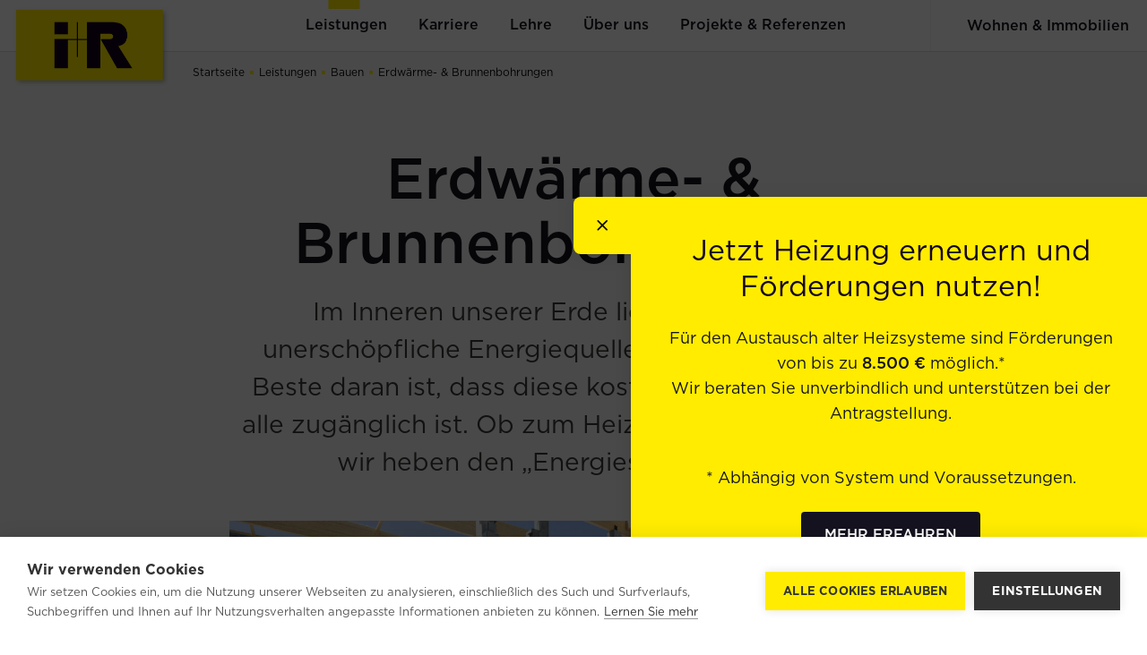

--- FILE ---
content_type: text/html; charset=UTF-8
request_url: https://www.ir-bauen.com/de/leistungen/bauen/erdwarme-und-brunnenbohrungen
body_size: 15577
content:
<!DOCTYPE html>
<html id="js-checker-1" lang="de" class="no-js">
    <head><!-- Google Tag Manager -->
<script>(function(w,d,s,l,i){w[l]=w[l]||[];w[l].push({'gtm.start':
new Date().getTime(),event:'gtm.js'});var f=d.getElementsByTagName(s)[0],
j=d.createElement(s),dl=l!='dataLayer'?'&l='+l:'';j.async=true;j.src=
'https://www.googletagmanager.com/gtm.js?id='+i+dl;f.parentNode.insertBefore(j,f);
})(window,document,'script','dataLayer','GTM-M298J3R');</script>
<!-- End Google Tag Manager -->

        <meta charset="utf-8">
        <meta http-equiv="X-UA-Compatible" content="IE=edge">
        <meta name="viewport" content="width=device-width, initial-scale=1, user-scalable=no">
        <meta name="mobile-web-app-capable" content="yes">
        <title>Erdwärme- &amp; Brunnenbohrungen - Geothermie bei i+R  - i+R</title><meta name="description" content="Ihr Partner für nachhaltige Energie aus der Tiefe"><meta name="keywords" content="Erdwärme, Erdwärmebohrungen, Brunnenbohrungen, i+r geotech, "><meta name="robots" content="index,follow"><link rel="canonical" href="https://www.ir-bauen.com/de/leistungen/bauen/erdwarme-und-brunnenbohrungen">
                        <meta name="revisit-after" content="2 days"/>
            
                        <meta name="language" content="de"/>
                                <meta name="publisher" content="MASSIVE ART WebServices GmbH"/>
                                <meta name="author" content="i+R"/>
                                <meta name="copyright" content="i+R"/>
                                <meta name="audience" content="all"/>
                                <meta name="distribution" content="global"/>
                                <meta name="image" content="https://www.ir-bauen.com/uploads/media/1200x630/02/102-ErdwN%CC%83rme%20%26%20Brunnenbohrungen%20%282%29.jpg?v=1-0"/>
            
                        <meta name="DC.Title" content="Erdwärme- &amp; Brunnenbohrungen - Geothermie bei i+R "/>
                                <meta name="DC.Publisher" content="MASSIVE ART WebServices GmbH"/>
                                <meta name="DC.Copyright" content="i+R"/>
            
                        <meta name="twitter:card" content="summary"/>
                                <meta name="twitter:url" content="https://www.ir-bauen.com/de/leistungen/bauen/erdwarme-und-brunnenbohrungen"/>
                                <meta name="twitter:title" content="Erdwärme- &amp; Brunnenbohrungen - Geothermie bei i+R "/>
                                <meta name="twitter:description" content="Ihr Partner für nachhaltige Energie aus der Tiefe"/>
                                <meta name="twitter:image" content="https://www.ir-bauen.com/uploads/media/1200x630/02/102-ErdwN%CC%83rme%20%26%20Brunnenbohrungen%20%282%29.jpg?v=1-0"/>
            
                        <meta property="og:site_name" content="i+R"/>
                                <meta property="og:url" content="https://www.ir-bauen.com/de/leistungen/bauen/erdwarme-und-brunnenbohrungen"/>
                                <meta property="og:title" content="Erdwärme- &amp; Brunnenbohrungen - Geothermie bei i+R "/>
                                <meta property="og:image" content="https://www.ir-bauen.com/uploads/media/1200x630/02/102-ErdwN%CC%83rme%20%26%20Brunnenbohrungen%20%282%29.jpg?v=1-0"/>
                                <meta property="og:type" content="website"/>
                                <meta property="og:description" content="Ihr Partner für nachhaltige Energie aus der Tiefe"/>
                                <meta property="og:locale" content="de"/>
                    
        <link rel="apple-touch-icon" sizes="180x180" href="/corporate/images/favicon/apple-touch-icon.png">
<link rel="icon" type="image/png" sizes="32x32" href="/corporate/images/favicon/favicon-32x32.png">
<link rel="icon" type="image/png" sizes="16x16" href="/corporate/images/favicon/favicon-16x16.png">
<link rel="manifest" href="/corporate/images/favicon/manifest.json">
<link rel="mask-icon" href="/corporate/images/favicon/safari-pinned-tab.svg" color="#ffec00">
<meta name="theme-color" content="#ffffff">
        
        <link rel="stylesheet" href="/build/corporate/css/main.d15ad863cdf702554a0a.css" />
            </head>
    <body><!-- Google Tag Manager (noscript) -->
<noscript><iframe src="https://www.googletagmanager.com/ns.html?id=GTM-M298J3R"
height="0" width="0" style="display:none;visibility:hidden"></iframe></noscript>
<!-- End Google Tag Manager (noscript) -->

                    
<nav id="navigation-1" class="navigation js-navigation">
    <a href="https://www.ir-bauen.com/de" class="navigation-logo js-navigation-logo">
        <img src="/corporate/images/logos/logo-ir.png"
             alt="i+R"
             title="i+R"/>
    </a>

    <ul class="navigation-list js-navigation-menu">
                                
                                                                                                                                                                                                                                    
            <li class="navigation-item js-navigation-item is-breadcrumb">
                
                                                    
                <a href="https://www.ir-bauen.com/de/leistungen" class="no-default-link-styling">
                    
                    <span>
                        Leistungen
                    </span>

                                            <div class="navigation-icon js-navigation-icon">
                            <i class="icon-arrow-down-s-line"></i>
                        </div>
                                    </a>

                                    <div class="navigation-item-submenu js-navigation-subitem">
                                                                                                            
                                                                                        
                                                                                                                        
                            <div class="navigation-item-submenu-item js-navigation-item-submenu-item" style="width: 33.333333333333%;">
                                
                                
                                <a href="https://www.ir-bauen.com/de/leistungen/totalunternehmen"
                                   class="navigation-item-submenu-item-header no-default-link-styling" style="background-image: url('/uploads/media/600x335/05/2145-Hymer_Museum_Header.jpg?v=1-0');">
                                    <div class="navigation-item-submenu-item-header-gradient">
                                                                            </div>

                                    <p>
                                        
                                        
                                        Total- und Generalunternehmen
                                    </p>

                                                                    </a>

                                                                    <ul class="navigation-item-submenu-item-list">
                                                                                    
                                            
                                            <li>
                                                <a href="https://www.ir-bauen.com/de/leistungen/totalunternehmen/industriebau"
                                                   class="no-default-link-styling">
                                                    <span>
                                                        Industriebau
                                                    </span>
                                                </a>
                                            </li>
                                                                                    
                                            
                                            <li>
                                                <a href="https://www.ir-bauen.com/de/leistungen/totalunternehmen/gewerbebau"
                                                   class="no-default-link-styling">
                                                    <span>
                                                        Gewerbebau
                                                    </span>
                                                </a>
                                            </li>
                                                                                    
                                            
                                            <li>
                                                <a href="https://www.ir-bauen.com/de/leistungen/totalunternehmen/hotelbau"
                                                   class="no-default-link-styling">
                                                    <span>
                                                        Hotelbau
                                                    </span>
                                                </a>
                                            </li>
                                                                                    
                                            
                                            <li>
                                                <a href="https://www.ir-bauen.com/de/leistungen/totalunternehmen/bestandsbau"
                                                   class="no-default-link-styling">
                                                    <span>
                                                        Bestandsbau
                                                    </span>
                                                </a>
                                            </li>
                                                                                    
                                            
                                            <li>
                                                <a href="https://www.ir-bauen.com/de/leistungen/totalunternehmen/kommunalbau"
                                                   class="no-default-link-styling">
                                                    <span>
                                                        Kommunalbau
                                                    </span>
                                                </a>
                                            </li>
                                                                                    
                                            
                                            <li>
                                                <a href="https://www.ir-bauen.com/de/leistungen/totalunternehmen/wohnbau"
                                                   class="no-default-link-styling">
                                                    <span>
                                                        Wohnbau
                                                    </span>
                                                </a>
                                            </li>
                                                                                    
                                            
                                            <li>
                                                <a href="https://www.ir-bauen.com/de/projekte-referenzen"
                                                   class="no-default-link-styling">
                                                    <span>
                                                        Projekte &amp; Referenzen
                                                    </span>
                                                </a>
                                            </li>
                                                                            </ul>
                                                            </div>
                                                                                                            
                                                                                        
                                                                                                                        
                            <div class="navigation-item-submenu-item js-navigation-item-submenu-item" style="width: 33.333333333333%;">
                                
                                
                                <a href="https://www.ir-bauen.com/de/leistungen/bauen"
                                   class="navigation-item-submenu-item-header no-default-link-styling" style="background-image: url('/uploads/media/600x335/07/2187-Bauen_Illspitz.jpg?v=3-0');">
                                    <div class="navigation-item-submenu-item-header-gradient">
                                                                            </div>

                                    <p>
                                        
                                        
                                        Bauen
                                    </p>

                                                                    </a>

                                                                    <ul class="navigation-item-submenu-item-list">
                                                                                    
                                            
                                            <li>
                                                <a href="https://www.ir-bauen.com/de/leistungen/bauen/hoch-und-tiefbau"
                                                   class="no-default-link-styling">
                                                    <span>
                                                        Hoch- &amp; Tiefbau
                                                    </span>
                                                </a>
                                            </li>
                                                                                    
                                            
                                            <li>
                                                <a href="https://www.ir-bauen.com/de/leistungen/bauen/spezialtiefbau"
                                                   class="no-default-link-styling">
                                                    <span>
                                                        Spezialtiefbau
                                                    </span>
                                                </a>
                                            </li>
                                                                                    
                                            
                                            <li>
                                                <a href="https://www.ir-bauen.com/de/leistungen/bauen/kleinbaustellen"
                                                   class="no-default-link-styling">
                                                    <span>
                                                        Kleinbaustellen
                                                    </span>
                                                </a>
                                            </li>
                                                                                    
                                                                                                                                        
                                            <li>
                                                <a href="https://hoefle-bautruck.at/" target="_blank"
                                                   class="no-default-link-styling">
                                                    <span>
                                                        Erdarbeiten &amp; Baulogistik
                                                    </span>
                                                </a>
                                            </li>
                                                                                    
                                                                                                                                        
                                            <li>
                                                <a href="http://www.expressbeton.at/" target="_blank"
                                                   class="no-default-link-styling">
                                                    <span>
                                                        Beton
                                                    </span>
                                                </a>
                                            </li>
                                                                                    
                                            
                                            <li>
                                                <a href="https://www.ir-bauen.com/de/leistungen/bauen/erdwarme-und-brunnenbohrungen"
                                                   class="no-default-link-styling">
                                                    <span>
                                                        Erdwärme- &amp; Brunnenbohrungen
                                                    </span>
                                                </a>
                                            </li>
                                                                            </ul>
                                                            </div>
                                                                                                            
                                                                                        
                                                                                                                        
                            <div class="navigation-item-submenu-item js-navigation-item-submenu-item" style="width: 33.333333333333%;">
                                
                                
                                <a href="https://www.ir-bauen.com/de/leistungen/holzbau"
                                   class="navigation-item-submenu-item-header no-default-link-styling" style="background-image: url('/uploads/media/600x335/03/1403-Holzbau_Hymer%20Bad%20Waldsee2_i%2BR%20Holzbau.jpg?v=1-1');">
                                    <div class="navigation-item-submenu-item-header-gradient">
                                                                            </div>

                                    <p>
                                        
                                        
                                        Holzbau
                                    </p>

                                                                    </a>

                                                                    <ul class="navigation-item-submenu-item-list">
                                                                                    
                                            
                                            <li>
                                                <a href="https://www.ir-bauen.com/de/leistungen/holzbau/bsb-fachwerkbinders"
                                                   class="no-default-link-styling">
                                                    <span>
                                                        Fachwerkbinder System BSB
                                                    </span>
                                                </a>
                                            </li>
                                                                                    
                                            
                                            <li>
                                                <a href="https://www.ir-bauen.com/de/leistungen/holzbau/elementbau"
                                                   class="no-default-link-styling">
                                                    <span>
                                                        Elementbau
                                                    </span>
                                                </a>
                                            </li>
                                                                                    
                                            
                                            <li>
                                                <a href="https://www.ir-bauen.com/de/leistungen/holzbau/ingenieurholzbau"
                                                   class="no-default-link-styling">
                                                    <span>
                                                        Ingenieur-Holzbau
                                                    </span>
                                                </a>
                                            </li>
                                                                                    
                                            
                                            <li>
                                                <a href="https://www.ir-bauen.com/de/leistungen/holzbau/gewerbeundindustriebau"
                                                   class="no-default-link-styling">
                                                    <span>
                                                        Gewerbe- und Industriebau
                                                    </span>
                                                </a>
                                            </li>
                                                                                    
                                            
                                            <li>
                                                <a href="https://www.ir-bauen.com/de/leistungen/holzbau/holzbau-im-wohnbau"
                                                   class="no-default-link-styling">
                                                    <span>
                                                        Wohnungsbau
                                                    </span>
                                                </a>
                                            </li>
                                                                                    
                                            
                                            <li>
                                                <a href="https://www.ir-bauen.com/de/leistungen/holzbau/kommunalbau"
                                                   class="no-default-link-styling">
                                                    <span>
                                                        Kommunalbau
                                                    </span>
                                                </a>
                                            </li>
                                                                                    
                                            
                                            <li>
                                                <a href="https://www.ir-bauen.com/de/leistungen/holzbau/sonderbau"
                                                   class="no-default-link-styling">
                                                    <span>
                                                        Sonderbau
                                                    </span>
                                                </a>
                                            </li>
                                                                            </ul>
                                                            </div>
                                            </div>
                            </li>
                                
                                                                                                                                                                                        
            <li class="navigation-item js-navigation-item">
                
                                                    
                <a href="https://www.ir-bauen.com/de/karriere" class="no-default-link-styling">
                    
                    <span>
                        Karriere
                    </span>

                                            <div class="navigation-icon js-navigation-icon">
                            <i class="icon-arrow-down-s-line"></i>
                        </div>
                                    </a>

                                    <div class="navigation-item-submenu js-navigation-subitem">
                                                                                                            
                            
                                                                                                                        
                            <div class="navigation-item-submenu-item js-navigation-item-submenu-item">
                                
                                
                                <a href="https://www.ir-bauen.com/de/karriere/offene-stellen"
                                   class="navigation-item-submenu-item-header no-default-link-styling" style="background-image: url('/uploads/media/600x335/00/13460-230627_9915.jpg?v=1-0');">
                                    <div class="navigation-item-submenu-item-header-gradient">
                                                                            </div>

                                    <p>
                                        
                                        
                                        Offene Stellen
                                    </p>

                                                                    </a>

                                                            </div>
                                                                                                            
                            
                                                                                                                        
                            <div class="navigation-item-submenu-item js-navigation-item-submenu-item">
                                
                                
                                <a href="https://www.ir-bauen.com/de/karriere/bewerbungsablauf"
                                   class="navigation-item-submenu-item-header no-default-link-styling" style="background-image: url('/uploads/media/600x335/01/6491-190604R_1203.jpg?v=1-13');">
                                    <div class="navigation-item-submenu-item-header-gradient">
                                                                            </div>

                                    <p>
                                        
                                        
                                        Bewerbungsablauf
                                    </p>

                                                                    </a>

                                                            </div>
                                                                                                            
                            
                                                                                                                        
                            <div class="navigation-item-submenu-item js-navigation-item-submenu-item">
                                
                                
                                <a href="https://www.ir-bauen.com/de/karriere/i-r-als-arbeitgeber"
                                   class="navigation-item-submenu-item-header no-default-link-styling" style="background-image: url('/uploads/media/600x335/05/6495-190603R_2263.jpg?v=1-18');">
                                    <div class="navigation-item-submenu-item-header-gradient">
                                                                            </div>

                                    <p>
                                        
                                        
                                        i+R als Arbeitgeber
                                    </p>

                                                                    </a>

                                                            </div>
                                                                                                            
                            
                                                                                                                        
                            <div class="navigation-item-submenu-item js-navigation-item-submenu-item">
                                
                                                                                                                                        
                                <a href="https://www.kununu.com/at/i-r" target="_blank"
                                   class="navigation-item-submenu-item-header no-default-link-styling" style="background-image: url('/uploads/media/600x335/02/7722-i%2BR%20Karriere.jpg?v=3-24');">
                                    <div class="navigation-item-submenu-item-header-gradient">
                                                                            </div>

                                    <p>
                                        
                                        
                                        Mitarbeiter:innenbewertung auf kununu
                                    </p>

                                                                            <div class="navigation-icon">
                                            <i class="icon-external-link-line"></i>
                                        </div>
                                                                    </a>

                                                            </div>
                                                                                                            
                            
                                                                                                                        
                            <div class="navigation-item-submenu-item js-navigation-item-submenu-item">
                                
                                
                                <a href="https://www.ir-bauen.com/de/karriere/duplusir"
                                   class="navigation-item-submenu-item-header no-default-link-styling" style="background-image: url('/uploads/media/600x335/05/11985-i%2BR_Photo_StudioFasching_web.jpg?v=1-0');">
                                    <div class="navigation-item-submenu-item-header-gradient">
                                                                            </div>

                                    <p>
                                        
                                        
                                        du und wi+R
                                    </p>

                                                                    </a>

                                                            </div>
                                            </div>
                            </li>
                                
                                                                                                                                                                                        
            <li class="navigation-item js-navigation-item">
                
                                                                        
                <a href="http://www.ir-lehre.com" target="_blank" class="no-default-link-styling">
                    
                    <span>
                        Lehre
                    </span>

                                            <div class="navigation-icon js-navigation-icon">
                            <i class="icon-external-link-line"></i>
                        </div>
                                    </a>

                            </li>
                                
                                                                                                                                                                                        
            <li class="navigation-item js-navigation-item">
                
                                                    
                <a href="https://www.ir-bauen.com/de/ueber-uns" class="no-default-link-styling">
                    
                    <span>
                        Über uns
                    </span>

                                            <div class="navigation-icon js-navigation-icon">
                            <i class="icon-arrow-down-s-line"></i>
                        </div>
                                    </a>

                                    <div class="navigation-item-submenu js-navigation-subitem">
                                                                                                            
                            
                                                                                                                        
                            <div class="navigation-item-submenu-item js-navigation-item-submenu-item">
                                
                                
                                <a href="https://www.ir-bauen.com/de/ueber-uns/aktuelles"
                                   class="navigation-item-submenu-item-header no-default-link-styling" style="background-image: url('/uploads/media/600x335/06/3336-Pylon%20alte%20Zentrale.jpg?v=1-4');">
                                    <div class="navigation-item-submenu-item-header-gradient">
                                                                            </div>

                                    <p>
                                        
                                        
                                        Aktuelles
                                    </p>

                                                                    </a>

                                                            </div>
                                                                                                            
                            
                                                                                                                        
                            <div class="navigation-item-submenu-item js-navigation-item-submenu-item">
                                
                                                                                                                                        
                                <a href="https://www.ir-gruppe.com/de/kontakt" target="_blank"
                                   class="navigation-item-submenu-item-header no-default-link-styling" style="background-image: url('/uploads/media/600x335/07/2487-Empfang%20i%2BR%20Zentrale_CRwalser_004%20%283%29.jpg?v=1-0');">
                                    <div class="navigation-item-submenu-item-header-gradient">
                                                                            </div>

                                    <p>
                                        
                                        
                                        Kontakt
                                    </p>

                                                                            <div class="navigation-icon">
                                            <i class="icon-external-link-line"></i>
                                        </div>
                                                                    </a>

                                                            </div>
                                                                                                            
                            
                                                                                                                        
                            <div class="navigation-item-submenu-item js-navigation-item-submenu-item">
                                
                                                                                                                                        
                                <a href="https://www.ir-gruppe.com/de/ueber-uns/familienunternehmen" target="_blank"
                                   class="navigation-item-submenu-item-header no-default-link-styling" style="background-image: url('/uploads/media/600x335/06/2406-i%2BR%20Unternehmenszentrale%2C%20Lauterach%20%282%29.jpg?v=1-4');">
                                    <div class="navigation-item-submenu-item-header-gradient">
                                                                            </div>

                                    <p>
                                        
                                        
                                        Unternehmen
                                    </p>

                                                                            <div class="navigation-icon">
                                            <i class="icon-external-link-line"></i>
                                        </div>
                                                                    </a>

                                                            </div>
                                                                                                            
                            
                                                                                                                        
                            <div class="navigation-item-submenu-item js-navigation-item-submenu-item">
                                
                                                                                                                                        
                                <a href="https://www.ir-gruppe.com/de/ueber-uns/geschichte" target="_blank"
                                   class="navigation-item-submenu-item-header no-default-link-styling" style="background-image: url('/uploads/media/600x335/08/3338-i%20und%20R%20Ursprung%20-%20Familie%20Schertler.jpg?v=1-3');">
                                    <div class="navigation-item-submenu-item-header-gradient">
                                                                            </div>

                                    <p>
                                        
                                        
                                        Geschichte
                                    </p>

                                                                            <div class="navigation-icon">
                                            <i class="icon-external-link-line"></i>
                                        </div>
                                                                    </a>

                                                            </div>
                                                                                                            
                            
                                                                                                                        
                            <div class="navigation-item-submenu-item js-navigation-item-submenu-item">
                                
                                                                                                                                        
                                <a href="https://www.ir-gruppe.com/de/ueber-uns/werkschau" target="_blank"
                                   class="navigation-item-submenu-item-header no-default-link-styling" style="background-image: url('/uploads/media/600x335/06/5686-20231002_093703.jpg?v=2-0');">
                                    <div class="navigation-item-submenu-item-header-gradient">
                                                                            </div>

                                    <p>
                                        
                                        
                                        Werkschau
                                    </p>

                                                                            <div class="navigation-icon">
                                            <i class="icon-external-link-line"></i>
                                        </div>
                                                                    </a>

                                                            </div>
                                            </div>
                            </li>
                                
                                                                                                                                                                                        
            <li class="navigation-item js-navigation-item">
                
                
                <a href="https://www.ir-bauen.com/de/projekte-referenzen" class="no-default-link-styling">
                    
                    <span>
                        Projekte &amp; Referenzen
                    </span>

                                    </a>

                            </li>
        
        <li class="navigation-item navigation-item--label">
                                    
            
            <a href="https://www.ir-wohnbau.com/de" class="no-default-link-styling">
                                
                <span>
                    Wohnen &amp; Immobilien
                </span>

                <div class="navigation-icon js-navigation-icon">
                    <i class="icon-external-link-line"></i>
                </div>
            </a>
        </li>
        
        
            </ul>

    
    <button class="navigation-menu-button js-navigation-menu-button">
        <i class="icon-close navigation-menu-button-close"></i>
        <i class="icon-list2 navigation-menu-button-open"></i>
    </button>

    <div class="navigation-blurrer js-navigation-blurrer"></div>
</nav>


                        <ul class="navigation-breadcrumb">
                                    
                    
                    <li>
                        <a href="https://www.ir-bauen.com/de" class="no-default-link-styling">
                            Startseite
                        </a>
                    </li>
                                    
                    
                    <li>
                        <a href="https://www.ir-bauen.com/de/leistungen" class="no-default-link-styling">
                            Leistungen
                        </a>
                    </li>
                                    
                    
                    <li>
                        <a href="https://www.ir-bauen.com/de/leistungen/bauen" class="no-default-link-styling">
                            Bauen
                        </a>
                    </li>
                                    
                    
                    <li>
                        <a href="https://www.ir-bauen.com/de/leistungen/bauen/erdwarme-und-brunnenbohrungen" class="no-default-link-styling">
                            Erdwärme- & Brunnenbohrungen
                        </a>
                    </li>
                            </ul>
                    
        <div class="content">
                

<header class="header-article" property="description">
    <h1 class="header-article-title" property="title">
        Erdwärme- &amp; Brunnenbohrungen
    </h1>

    <p>Im Inneren unserer Erde liegt eine beinahe unerschöpfliche Energiequelle: die Erdwärme. Das Beste daran ist, dass diese kostenlose Ressource für alle zugänglich ist. Ob zum Heizen oder zum Kühlen – wir heben den „Energieschatz“ für Sie.</p>

                    
                            
        
        <div class="header-article-image-container">
            <div class="is-relative">
                        
                                <div class="image-copyright-container">
        
                                        <img src="/uploads/media/1200x630/02/102-ErdwN%CC%83rme%20%26%20Brunnenbohrungen%20%282%29.jpg?v=1-0"
                 alt="Engie Refrigeration (Cofely) | Lindau (D) © ©Dietmar Walser"
                 title="Engie Refrigeration (Cofely) | Lindau (D) © ©Dietmar Walser"
                 property="image">
        
        
                <div class="image-copyright-wrapper">
            <div class="image-copyright-tooltip" role="tooltip">
                ©Dietmar Walser
                <div class="image-copyright-tooltip-arrow"></div>
            </div>

            <button class="image-copyright-button js-copyright"
                    role="button"
                    aria-label="Copyright">
                <img src="/corporate/images/icons/copyright.svg">
            </button>
        </div>

                    </div>
                        </div>

                    </div>
    
    </header>

    <div property="contentBlocks" typeof="collection">
                    
                            

    <section id="default-article-1"
             class="usp default-article-wrap"
             property="uspDescription">
                    <h2 class="usp-title default-article-title" property="uspTitle">
                Mit bewährter Technik zur dauerhaften Energiequelle
            </h2>
        
        <div id="table-1" class="default-description">
            <p>Wir sorgen dafür, dass Ihre Erdwärme- und Brunnenanlage reibungslos und nachhaltig läuft. Unser geologisches Fachwissen verbunden mit einer hochwertigen technischen Ausstattung ermöglicht eine präzise Planung und Ausführung von Erdwärme- und Brunnenbohrungen. In folgenden Bereichen führen wir Erdwärme- und Brunnenbohrungen aus:</p><ul><li>Industrie- und Gewerbebau</li><li>Wohnanlagen und -quartiere</li><li>Einfamilienhäuser</li></ul>
        </div>

             </section>
                                
                            
                                                        
                                            
    
    
    <section class="customer-quota">
                    
                                        
            <div class="customer-quota-item js-customer-quota-item customer-quota-item--image-to-left">
                <div class="customer-quota-reference">
                    
                                                                                                                                            
                        <div class="is-relative">
                            <img src="/uploads/media/1200x630/04/11964-Roland%20Satzger.jpg?v=1-0" alt="Roland Satzger © Dietmar Walser" title="Roland Satzger © Dietmar Walser"/>

                                                            <div class="customer-quota-img-description no-contact">
                                    Roland Satzger, Geschäftsbereichsleitung Erdwärme- &amp; Brunnenbohrungen
                                </div>
                                                    </div>
                    
                                    </div>

                
                                                         
                    <div class="customer-quota-text">
                        „Wir sind ein Team aus Expertinnen und Experten für Beratung, Planung und Ausführung von Erdwärme- und Brunnenbohrungen und garantieren Ihnen perfekte, termingerechte Leistungen mit bestmöglicher Sauberkeit während und nach der Bohrung. Thermo Response Tests sind Teil unseres Leistungsportfolios.“
                    </div>
                            </div>
            </section>
                                                                    
                            

    <section id="default-article-2"
             class="usp default-article-wrap"
             property="uspDescription">
                    <h2 class="usp-title default-article-title" property="uspTitle">
                Darauf können Sie bauen
            </h2>
        
        <div id="table-2" class="default-description">
            <p>Mit unserem langjährigen Know-how und unserer Erfahrung sorgen wir dafür, dass Ihre Erdwärme- oder Brunnenanlage reibungslos läuft.</p>

<ul>
	<li>Kompetente Beratung</li>
	<li>Ausreichende Dimensionierung der Komponenten</li>
	<li>Abklärung von Förderungsmöglichkeiten</li>
	<li>Durchführung von Bewilligungsverfahren</li>
	<li>Modernste Bohrtechnik</li>
	<li>Optimierung der Schnittstellen zur Gebäudetechnik</li>
	<li>Kostengarantie</li>
	<li>Termintreue</li>
</ul>

        </div>

             </section>
                                
                            
                                                        
                                            
                                
                                            
                                                            
                
    <section class="disturber" style="background-image: url('/uploads/media/1920x1080/05/2095-i%2BR.jpg?v=1-0'); background-position: 50% 50%;">
        <div class="disturber-wrap disturber-wrap--bg disturber-wrap--has-button">
                            <span class="disturber-title">
                    Wie erfasst man die Leistungsdaten einer Erdwärmesonde?
                </span>
            
            <p>
                Der von uns durchgeführte Thermo Response Test liefert Ihnen dazu eine aussagekräftige Antwort. 
            </p>

                                            
                
                <a href="https://www.ir-bauen.com/de/leistungen/bauen/erdwarme-und-brunnenbohrungen/thermo-response-test"
                   class="disturber-detailed-button on-image">
                    <span>
                        Mehr erfahren
                    </span>
                </a>
            
                    </div>
    </section>
                                                                    
                            

    <section id="default-article-3"
             class="usp default-article-wrap"
             property="uspDescription">
                    <h2 class="usp-title default-article-title" property="uspTitle">
                Vorzüge der Geothermie – Das Kraftwerk Erde arbeitet für Sie
            </h2>
        
        <div id="table-3" class="default-description">
            <p>Die nachhaltige, ressourcenschonende und erneuerbare Energie aus der Tiefe bietet viele Vorteile:</p><ul><li>Komplett unabhängige Energieversorgung Ihres Gebäudes</li><li>Steigerung der CO<sub>2</sub>-Bilanz</li><li>Einfache Integration in den Bauablauf bei Neubau oder beim Bestandsbau</li><li>Nahezu keine Wartungsarbeiten</li><li>Förderungsmöglichkeiten</li><li>Unabhängigkeit von fossilen Energieträgern</li><li>Ökologischer Beitrag zur Energiewende</li></ul>
        </div>

             </section>
                                
                            
                                                        
                                            
    
    
    <section class="customer-quota">
                    
            
            <div class="customer-quota-item js-customer-quota-item">
                <div class="customer-quota-reference">
                    
                                                                                                                                            
                        <div class="is-relative">
                            <img src="/uploads/media/1200x630/07/2057-01_Erdwa%CC%88rme%20und%20Brunnenbohrungenjpg.jpg?v=1-0" alt="Hotel Stock Resort***** | Zillertal (A)" title="Hotel Stock Resort***** | Zillertal (A)"/>

                                                    </div>
                    
                                            
                        <div class="customer-quota-person">
                            
                                                                                            
                                <div class="customer-quota-person-image">
                                    <img src="/uploads/media/300x300/02/2042-Portrait_Zitat_Erdwa%CC%88rmebohrung.jpg?v=1-0"
                                         alt=""
                                         title=""/>
                                </div>
                            
                                                            <div class="customer-quota-person-description">
                                                                            <p class="customer-quota-person-name">
                                                                                             
                                            
                                            Ingo Sass
                                        </p>
                                    
                                                                        
                                                                            
                                        
                                        <p class="customer-quota-person-position">
                                            Projekt Hotel Stock Resort*****
                                        </p>
                                                                    </div>
                                                    </div>
                                    </div>

                
                                                         
                    <div class="customer-quota-text">
                        „Immer wieder habe ich festgestellt, wie wichtig eine direkte und qualitätsbewusste Zusammenarbeit in allen Baubereichen ist. Termintreue und Budgeteinhaltung sind mir bei der Zusammenarbeit mit i+R besonders positiv in Erinnerung geblieben.“
                    </div>
                            </div>
            </section>
                                                                    
                            <section id="image-with-overlay-1" class="image-with-overlay">
    <div class="image-with-overlay-inner">
                    <h2 class="image-with-overlay-title">
                Unsere Referenzbroschüre
            </h2>
        
        
                    <div class="image-with-overlay-picture">
                <a href="https://indd.adobe.com/view/51d47356-abec-43cb-ba8c-ce8f6c95f993" class="js-image-with-overlay-popup">
                    <img src="/uploads/media/900x600/04/12514-titelblatt_leistungsbrosch%C3%BCre_geotech.jpg?v=1-0"
                         alt="titelblatt_leistungsbroschüre_geotech"
                         loading="lazy">
                </a>

                <a href="https://indd.adobe.com/view/51d47356-abec-43cb-ba8c-ce8f6c95f993"
                   class="image-with-overlay-button image-with-overlay-button js-image-with-overlay-popup disturber-detailed-button btn-secondary">
                    <span>Referenzbroschüre öffnen</span>
                </a>
            </div>
            </div>
</section>
                                
                            <section id="accordion-1" class="accordion default-article-wrap">
            <h2 class="default-article-title">
            FAQ&#039;s Geothermie
        </h2>
    
    
            <div class="accordion-inner">
                                                <div class="accordion-item">
                        <h3 class="accordion-title js-accordion-title" tabindex="0">
                            Was ist Geothermie und wie funktioniert sie?
                        </h3>

                        <div class="accordion-description js-accordion-description">
                            <div class="accordion-content accordion-content--has-image">
                                <div class="accordion-description-left">
                                    <div class="accordion-description--inner">
                                        <p>Je mehr wir uns dem Erdkern nähern, desto wärmer wird es. In 200 Meter Tiefe hat es 12° bis 14°C. Diese Umweltenergie wird durch eine Erdwärmepumpe nutzbar gemacht. In den letzten Jahrzehnten gab es große Fortschritte in der Wärmepumpentechnologie und dadurch eine deutliche Steigerung des Wirkungsgrades. Bis zu 80 % der für die Wärmepumpe benötigten Energie wird aus dem Erdreich zur Verfügung gestellt.</p><p>&nbsp;</p><p>Selbst in älteren Bestandsgebäuden werden außerordentliche Wirkungsgrade erzielt. Durch die Erneuerung von herkömmlichen Heizradiatoren wird der Einsatz einer Wärmepumpe rentabel. Flächenheizungen, wie z.B. eine Fußbodenheizung, benötigen eine sehr geringe Vorlauftemperatur im Heizkreislauf und erhöhen die Effizienz der Erdwärmepumpe. Auch die Warmwasseraufbereitung erfolgt durch eine Wärmepumpe kostengünstig und umweltfreundlich.</p><p>&nbsp;</p><p>Die Nutzung von Erdwärme ist weitgehend unabhängig von der Entwicklung von Rohstoffpreisen.</p><p>&nbsp;</p><p>Bei Erdwärmenutzung mit Sondenrohren zirkuliert die Soleflüssigkeit (Wasser mit Frostschutz) mittels einer Umwälzpumpe. Auf dem Weg durch das Erdreich wird die Wärme aufgenommen. In offenen Systemen, wie Brunnen, wird die Wärme des Grundwassers genutzt.&nbsp;</p><p>&nbsp;</p><p>In der Wärmepumpe wird die Umweltenergie aus den Sondenrohren auf ein Kältemittel übertragen, das verdampft. Das gasförmige Kältemittel wird nun komprimiert, wodurch es heiß wird. Diese Wärme wird an den Heizkreislauf weitergegeben. Das Kältemittel kühlt wieder ab und kondensiert, wobei es immer noch unter Druck steht. Durch das Entspannen kühlt das Kältemittel weiter ab und kann erneut Energie aus den Sondenrohren aufnehmen.&nbsp;</p><p>&nbsp;</p><p>Dem Heizkreislauf stehen nun bis zu 60°C Vorlauftemperatur zur Verfügung. Niedrige Vorlauftemperaturen erhöhen die Effizienz der Wärmepumpe. Diese wird durch Flächenheizung oder große Heizkörper erreicht.</p><p>&nbsp;</p><p>Häufig kann das bestehende Heiz- und Speichersystem direkt an die Wärmepumpe angeschlossen werden und ist somit auch eine ideale Lösung für die Modernisierung in Bestandsbauten.&nbsp;</p>
                                    </div>

                                                                    </div>

                                                                    <div class="accordion-description-right">
                                        <div class="accordion-image-outer">
                                            <img class="accordion-image" src="/uploads/media/560x372/04/12364-funktion_waermepumpe.jpg?v=1-0" alt="funktion_waermepumpe">

                                            <a href="/uploads/media/1120x744/04/12364-funktion_waermepumpe.jpg?v=1-0" class="accordion-icon-link js-popup">
                                                <img class="accordion-icon" src="/housing/images/icons/magnifier.svg">
                                            </a>
                                        </div>
                                    </div>
                                                            </div>
                        </div>
                    </div>
                                                                <div class="accordion-item">
                        <h3 class="accordion-title js-accordion-title" tabindex="0">
                            Wie funktioniert die Tiefenbohrung?
                        </h3>

                        <div class="accordion-description js-accordion-description">
                            <div class="accordion-content accordion-content--has-image">
                                <div class="accordion-description-left">
                                    <div class="accordion-description--inner">
                                        <p>Nach einer geologischen Vorerkundung anhand umfangreicher Referenzbohrungen können wir die Bohrrisiken an Ihrem Standort einschätzen. Je nach geologischen Gegebenheiten wählen wir das passende Bohrverfahren als Spül- oder Hammerbohrung. Im Bereich von Lockergestein führen wir eine Hilfsverrohrung mit, damit die Bohrlochstabilität gewährleistet ist. Durch unsere leistungsstarken Maschinen erreichen wir dadurch Bohrtiefen bis zu 400 Meter.</p><p>&nbsp;</p><p>Anschließend bauen wir die Doppel-U-Sondenrohre schonend ein. Dabei verwenden wir ausschließlich geprüfte Materialien mit erhöhter Rissbeständigkeit. Vom tiefsten Punkt aus verfüllen wir lückenlos den Hohlraum mit einer Bentonit-Zement-Suspension. Dadurch wird eine optimale Wärmeübertragung zwischen Erdreich und Erdwärmesonde hergestellt. Zum Abschluss erfolgt eine dokumentierte Druckprüfung der Erdwärmesonden.</p>
                                    </div>

                                                                    </div>

                                                                    <div class="accordion-description-right">
                                        <div class="accordion-image-outer">
                                            <img class="accordion-image" src="/uploads/media/560x372/03/12363-tiefenbohrung-funktion.jpg?v=2-0" alt="tiefenbohrung-funktion">

                                            <a href="/uploads/media/1120x744/03/12363-tiefenbohrung-funktion.jpg?v=2-0" class="accordion-icon-link js-popup">
                                                <img class="accordion-icon" src="/housing/images/icons/magnifier.svg">
                                            </a>
                                        </div>
                                    </div>
                                                            </div>
                        </div>
                    </div>
                                                                <div class="accordion-item">
                        <h3 class="accordion-title js-accordion-title" tabindex="0">
                            Wie funktioniert der Anschluss ans Gebäude?
                        </h3>

                        <div class="accordion-description js-accordion-description">
                            <div class="accordion-content accordion-content--has-image">
                                <div class="accordion-description-left">
                                    <div class="accordion-description--inner">
                                        <p>Die Sondenrohre werden nach Abschluss der Bohrarbeiten in einen Erdsondenverteiler geführt. Dieser bietet eine Revisionsöffnung und die Möglichkeit einzelne Sondenkreisläufe abzusperren sowie den Durchfluss der Soleflüssigkeit zu regeln.</p><p>&nbsp;</p><p>Die Anschlussleitungen führen vom Verteiler bis zur Wärmepumpe. Abschließend wird die Anlage mit einem Glykol-Wasser-Gemisch als (Wärmeträgerflüssigkeit) gefüllt und die Gesamtanlage einer weiteren Druckprüfung unterzogen.</p>
                                    </div>

                                                                    </div>

                                                                    <div class="accordion-description-right">
                                        <div class="accordion-image-outer">
                                            <img class="accordion-image" src="/uploads/media/560x372/07/12367-anbindung-geothermie-ins-haus.jpg?v=1-0" alt="anbindung-geothermie-ins-haus">

                                            <a href="/uploads/media/1120x744/07/12367-anbindung-geothermie-ins-haus.jpg?v=1-0" class="accordion-icon-link js-popup">
                                                <img class="accordion-icon" src="/housing/images/icons/magnifier.svg">
                                            </a>
                                        </div>
                                    </div>
                                                            </div>
                        </div>
                    </div>
                                                                <div class="accordion-item">
                        <h3 class="accordion-title js-accordion-title" tabindex="0">
                            Wie wird die Erdsondeanlage dimensioniert?
                        </h3>

                        <div class="accordion-description js-accordion-description">
                            <div class="accordion-content">
                                <div class="accordion-description-left">
                                    <div class="accordion-description--inner">
                                        <p>Der von uns durchgeführte Thermo Response Test liefert Ihnen dazu eine aussagekräftige Antwort</p>
                                    </div>

                                                                                                                                                                                                                                            
                                        <a href="https://www.ir-bauen.com/de/leistungen/bauen/erdwarme-und-brunnenbohrungen/thermo-response-test" class="certificate-item-download" target="_blank">
                                            <span>Thermo Response Test</span>
                                            <i class="icon-arrow-right-link"></i>
                                        </a>
                                                                    </div>

                                                            </div>
                        </div>
                    </div>
                                                                <div class="accordion-item">
                        <h3 class="accordion-title js-accordion-title" tabindex="0">
                            Was sind die Vorteile von Geothermie?
                        </h3>

                        <div class="accordion-description js-accordion-description">
                            <div class="accordion-content">
                                <div class="accordion-description-left">
                                    <div class="accordion-description--inner">
                                        <p>Neben Versorgungssicherheit, langfristiger Kostenreduktion und hoher Effizienz hat Geothermie auch Klima- &amp; Umweltschutz, Unabhängigkeit von fossilen Rohstoffen und Flächeneinsparung als Vorteil. Ebenfalls wird der Wert Ihrer Immobilie nachhaltig gesteigert. Geothermie ist unabhängig von Lieferengpässen und wechselnden Energiepreisen.</p>
                                    </div>

                                                                    </div>

                                                            </div>
                        </div>
                    </div>
                                    </div>

            </section>
                                
                            
            
                
                                                
                                                                        
                                                                        
                                
            
    
    
    
    <section id="contact-1" class="contact is-US js-contact">
                    <div class="contact-intro default-article-wrap">
                                    <h2 class="contact-title default-article-title">
                        Erdwärme- &amp; Brunnenbohrungen mit i+R
                    </h2>
                
                <p>Sie haben Interesse an einem kostenfreien Angebot oder es sind noch Fragen offen? Dann freuen wir uns auf Ihren Kontakt.</p>


                                                    <div class="contact-countries">
                        <span>Standort wählen:</span>

                        <select class="js-contact-select">
                                                                                                                            
                                
                                <option value="AT" data-icon-src="/corporate/images/flags/flag-at.svg">
                                    Österreich
                                </option>
                                                                                                                            
                                
                                <option value="DE" data-icon-src="/corporate/images/flags/flag-de.svg">
                                    Deutschland
                                </option>
                                                                                                                            
                                
                                <option value="CH" data-icon-src="/corporate/images/flags/flag-ch.svg">
                                    Schweiz
                                </option>
                                                    </select>
                    </div>
                            </div>
        

                
    
            
                            
                                                                
                    
                                                                        
            
                                            
                                                            
                                                            
                            
            
                                        
                                                                        
                                                
        <div class="contact-item-wrap is-AT js-contact-item-wrap contact-item-wrap--single"
             data-title="Roland Satzger"
             data-position="Geschäftsbereichsleitung Erdwärme- &amp; Brunnenbohrungen"
             data-image="/uploads/media/300x300/03/2043-Roland%20Satzger2.jpg?v=1-0"
             data-tel="+43 5574 6888-2601"
             data-fax=""
             data-mail="r.satzger@ir-gruppe.com"
             data-whatsapp="">

                                                                                                                                                                                                                 
                    
                                                                    
                                                                                            
                                                                                            
                                            
                    
                                                                
                    
                                                                                                                                                                                                            
                                                                                    
                    
                    
                    
                    
                                        
                    <div id="contact-popup-1"
                         class="contact-item one-whole js-contact-item">
                        <div class="contact-item-image-wrapper">
                            <div class="contact-item-image" style="background-image: url('/uploads/media/800x550/03/2043-Roland%20Satzger2.jpg?v=1-0');">
                                                            </div>
                        </div>

                        <div class="contact-item-gradient">
                                                    </div>

                        <div class="contact-item-overlay">
                            <div class="contact-item-overlay-text">
                                                                    <h3 class="contact-item-overlay-text-title">
                                        Roland Satzger
                                    </h3>
                                
                                
                                
                                                                    
                                                                                                                
                                    <p>
                                        Geschäftsbereichsleitung Erdwärme- &amp; Brunnenbohrungen
                                    </p>
                                
                                                                    <div class="contact-item-overlay-text-phones">
                                                                                    <div>
                                                <a href="tel:0043557468882601">
                                                    <i class="icon-phone"></i>
                                                    +43 5574 6888-2601
                                                </a>
                                            </div>
                                        
                                        
                                                                            </div>
                                
                                                                    
                                                                        <a class="disturber-detailed-button" data-popup-link href="">
                                        <span>
                                            Nachricht senden
                                        </span>
                                    </a>
                                                            </div>
                        </div>

                        

<div data-popup class="application-form-popup mfp-hide">
    <div class="application-form">
            </div>
</div>
                    </div>
                                                                                            </div>
            
                            
                                                                
                    
                                                                        
            
                                            
                                                            
                                                            
                            
            
                                        
                                                                        
                                                
        <div class="contact-item-wrap is-DE js-contact-item-wrap contact-item-wrap--single"
             data-title="Roland Satzger"
             data-position="Geschäftsbereichsleitung Erdwärme- &amp; Brunnenbohrungen"
             data-image="/uploads/media/300x300/03/2043-Roland%20Satzger2.jpg?v=1-0"
             data-tel="+43 5574 6888-2601"
             data-fax=""
             data-mail="r.satzger@ir-gruppe.com"
             data-whatsapp="">

                                                                                                                                                                                                                 
                    
                                                                    
                                                                                            
                                                                                            
                                            
                    
                                                                
                    
                                                                                                                                                                                                            
                                                                                    
                    
                    
                    
                    
                                        
                    <div id="contact-popup-2"
                         class="contact-item one-whole js-contact-item">
                        <div class="contact-item-image-wrapper">
                            <div class="contact-item-image" style="background-image: url('/uploads/media/800x550/03/2043-Roland%20Satzger2.jpg?v=1-0');">
                                                            </div>
                        </div>

                        <div class="contact-item-gradient">
                                                    </div>

                        <div class="contact-item-overlay">
                            <div class="contact-item-overlay-text">
                                                                    <h3 class="contact-item-overlay-text-title">
                                        Roland Satzger
                                    </h3>
                                
                                
                                
                                                                    
                                                                                                                
                                    <p>
                                        Geschäftsbereichsleitung Erdwärme- &amp; Brunnenbohrungen
                                    </p>
                                
                                                                    <div class="contact-item-overlay-text-phones">
                                                                                    <div>
                                                <a href="tel:0043557468882601">
                                                    <i class="icon-phone"></i>
                                                    +43 5574 6888-2601
                                                </a>
                                            </div>
                                        
                                        
                                                                            </div>
                                
                                                                    
                                                                        <a class="disturber-detailed-button" data-popup-link href="">
                                        <span>
                                            Nachricht senden
                                        </span>
                                    </a>
                                                            </div>
                        </div>

                        

<div data-popup class="application-form-popup mfp-hide">
    <div class="application-form">
            </div>
</div>
                    </div>
                                                                                            </div>
            
                            
                                                                
                    
                                                                        
            
                                            
                                                            
                                                            
                            
            
                                        
                                                                        
                                                
        <div class="contact-item-wrap is-CH js-contact-item-wrap contact-item-wrap--single"
             data-title="Roland Satzger"
             data-position="Geschäftsbereichsleitung Erdwärme- &amp; Brunnenbohrungen"
             data-image="/uploads/media/300x300/03/2043-Roland%20Satzger2.jpg?v=1-0"
             data-tel="+43 5574 6888-2601"
             data-fax=""
             data-mail="r.satzger@ir-gruppe.com"
             data-whatsapp="">

                                                                                                                                                                                                                 
                    
                                                                    
                                                                                            
                                                                                            
                                            
                    
                                                                
                    
                                                                                                                                                                                                            
                                                                                    
                    
                    
                    
                    
                                        
                    <div id="contact-popup-3"
                         class="contact-item one-whole js-contact-item">
                        <div class="contact-item-image-wrapper">
                            <div class="contact-item-image" style="background-image: url('/uploads/media/800x550/03/2043-Roland%20Satzger2.jpg?v=1-0');">
                                                            </div>
                        </div>

                        <div class="contact-item-gradient">
                                                    </div>

                        <div class="contact-item-overlay">
                            <div class="contact-item-overlay-text">
                                                                    <h3 class="contact-item-overlay-text-title">
                                        Roland Satzger
                                    </h3>
                                
                                
                                
                                                                    
                                                                                                                
                                    <p>
                                        Geschäftsbereichsleitung Erdwärme- &amp; Brunnenbohrungen
                                    </p>
                                
                                                                    <div class="contact-item-overlay-text-phones">
                                                                                    <div>
                                                <a href="tel:0043557468882601">
                                                    <i class="icon-phone"></i>
                                                    +43 5574 6888-2601
                                                </a>
                                            </div>
                                        
                                        
                                                                            </div>
                                
                                                                    
                                                                        <a class="disturber-detailed-button" data-popup-link href="">
                                        <span>
                                            Nachricht senden
                                        </span>
                                    </a>
                                                            </div>
                        </div>

                        

<div data-popup class="application-form-popup mfp-hide">
    <div class="application-form">
            </div>
</div>
                    </div>
                                                                                            </div>
    
    <div data-popup-application class="application-form-popup mfp-hide">
        <div class="application-form">
            <div class="application-form-wrapper">
                <div id="form-application-1"
                     class="application-form-container js-application-form-container">
                    <div class="application-form-success js-application-form-success hidden">
                        Nachricht erfolgreich versendet.
                    </div>

                    <div class="application-form-error js-application-form-error hidden">
                        <i class="icon-info"></i>
                        Das Formular konnte leider nicht erfolgreich abgesendet werden.
                    </div>

                    

<form novalidate name="app_application" data-application-form method="post" action="/de/form/only/app_application"><div id="app_application">    
    <div class="application-container">
        <div class="application-item">
            <select id="app_application_salutation" name="app_application[salutation]" required="required"><option value="" selected="selected">Auswählen</option><option value="Mr">Herr</option><option value="Ms">Frau</option></select><label for="app_application_salutation" class="required">Anrede<span class="application-form-required">*</span></label>        </div></div>    
    <div class="application-container">
        <div class="application-item">
            <label for="app_application_name" class="required">Vorname<span class="application-form-required">*</span></label><input type="text" id="app_application_name" name="app_application[name]" required="required" />        </div></div>    
    <div class="application-container">
        <div class="application-item">
            <label for="app_application_surname" class="required">Nachname<span class="application-form-required">*</span></label><input type="text" id="app_application_surname" name="app_application[surname]" required="required" />        </div></div>    
    <div class="application-container">
        <div class="application-item">
            <label for="app_application_mail" class="required">Mail<span class="application-form-required">*</span></label><input type="email" id="app_application_mail" name="app_application[mail]" required="required" />        </div></div>    
    <div class="application-container">
        <div class="application-item">
            <label for="app_application_tel">Telefonnummer</label><input type="tel" id="app_application_tel" name="app_application[tel]" />        </div></div>    
    <div class="application-container">
        <div class="application-item">
            <label for="app_application_message" class="required">Nachricht<span class="application-form-required">*</span></label><textarea id="app_application_message" name="app_application[message]" required="required"></textarea>        </div></div>
    <div>
                    <div class="grid-item grid-item--hidden">
                                    <input type="hidden" id="app_application_projectObject" name="app_application[projectObject]" class="js-form-project" />
                            </div>
            </div>
    <div>
                    <div class="grid-item grid-item--hidden">
                                    <input type="hidden" id="app_application_projectStatus" name="app_application[projectStatus]" class="js-form-project-status" />
                            </div>
            </div>
    <div>
                    <div class="grid-item grid-item--hidden">
                                    <input type="hidden" id="app_application_projectCategories" name="app_application[projectCategories]" class="js-form-project-categories" />
                            </div>
            </div>
    <div>
                    <div class="grid-item grid-item--hidden">
                                    <input type="hidden" id="app_application_mailTo" name="app_application[mailTo]" class="js-form-mailto" />
                            </div>
            </div><div>        <div class="text-right">
            <button type="submit" class="default-link form-button-submit" id="app_application_submit" name="app_application[submit]">Absenden</button>
        </div>
    </div>
    <div>
                    <div class="grid-item grid-item--hidden">
                                    <input type="hidden" id="app_application__token" name="app_application[_token]" />

    
                            </div>
            </div></div></form>

                </div>
            </div>
        </div>
    </div>

    <button class="contact-button js-contact-button">
        Weitere Ansprechpartner
        <i class="icon-arrow-down-gelb"></i>
    </button>

            
    
    <div id="contact-disturber-1" class="contact-disturber js-contact-disturber">
                    
            <div class="contact-disturber-image js-contact-disturber-image">
                <div class="contact-disturber-image-gradient"></div>
                <img src="/uploads/media/300x300/03/2043-Roland%20Satzger2.jpg?v=1-0" alt="Avatar Roland Satzger"
                     title="Avatar Roland Satzger"/>
                <div class="contact-disturber-image-text">
                    Kontakt
                </div>
            </div>
            </div>
    </section>
                                
                            
    <section id="internal-links-1" class="internal-links">
                    <h2 class="default-article-title default-article-title--wide">
                Das könnte Sie auch interessieren
            </h2>
        
        <div class="internal-links-container js-internal-links-container">
            
                                                                                        
                                                                                                                                            
                        
                        
                        <a href="https://www.ir-bauen.com/de/leistungen/totalunternehmen/bestandsbau" class="internal-links-item js-internal-links-item">
                            <div class="is-relative">
                                <img src="/uploads/media/480x550/01/17391-250319%20Kirche%20Mehrerau_CRwalser_002.jpg?v=1-0" alt="250319 Kirche Mehrerau_CRwalser_002" title="250319 Kirche Mehrerau_CRwalser_002"/>
                            </div>

                            <p>
                                Bestandsbau
                            </p>
                        </a>
                                                                                                                            
                                                                                                                                            
                                                                            
                        
                        <a href="https://www.ir-bauen.com/de/leistungen/bauen/kleinbaustellen" class="internal-links-item js-internal-links-item">
                            <div class="is-relative">
                                <img src="/uploads/media/480x450/06/2036-symbolfotobauservice_cdietmarwalser.jpg?v=1-0" alt="Kleinbaustellen" title="Kleinbaustellen"/>
                            </div>

                            <p>
                                Kleinbaustellen
                            </p>
                        </a>
                                                                                                                            
                                                                                                                                            
                        
                        
                        <a href="https://www.ir-bauen.com/de/leistungen/bauen/spezialtiefbau" class="internal-links-item js-internal-links-item">
                            <div class="is-relative">
                                <img src="/uploads/media/480x550/07/7447-Fundex_1_retuschiert.jpg?v=1-3" alt="i+R Spezialtiefbau" title="i+R Spezialtiefbau"/>
                            </div>

                            <p>
                                Spezialtiefbau
                            </p>
                        </a>
                                                        </div>
    </section>
                        </div>
        </div>

                    
    

    <section id="disturber-popup-1"
             class="disturber-popup">
                    <button class="disturber-popup-label js-popup-opener">
                            <span class="disturber-popup-label-opener">!</span>
                        <i class="icon-close disturber-popup-label-closer"></i>
        </button>

        <div class="disturber-popup-text">
                            <h3 class="disturber-popup-text-title">
                    Jetzt Heizung erneuern und Förderungen nutzen!
                </h3>
            
                            <p>Für den Austausch alter Heizsysteme sind Förderungen von bis zu <strong>8.500 €</strong> möglich.*<br>Wir beraten Sie unverbindlich und unterstützen bei der Antragstellung.</p><p>&nbsp;</p><p><i>* Abhängig von System und Voraussetzungen.</i></p>
            
                            
                <a href="https://www.sanierungsoffensive.gv.at/"
                   target="_self"
                   class="disturber-detailed-button on-light no-icon">
                    <span>Mehr erfahren</span>
                </a>
                    </div>
    
    </section>
    
        
<div id="watchlist">
    <div class="watchlist-list is-hidden js-watchlist">
        <div class="watchlist-disturber is-hidden js-watchlist-disturber">
            <button class="icon-star watchlist-disturber-star"></button>
            <button class="icon-close watchlist-disturber-close"></button>
        </div>

        <div class="watchlist-section js-watchlist-section-list">
            <div class="watchlist-list-title js-watchlist-title">
                Projektauswahl
            </div>

            <div class="watchlist-loader js-watchlist-loader">
                <img src="/corporate/images/icons/loader.svg" alt="Loader"/>
            </div>

            <div class="watchlist-list-content js-watchlist-list">
                                <a href="" class="watchlist-item is-hidden js-watchlist-placeholder">
                    <div class="watchlist-item-drag"></div>
                    <div class="watchlist-item-inner">
                        <div class="watchlist-item-image-container">
                            <img src="" class="watchlist-item-image js-watchlist-image">
                        </div>

                        <div class="watchlist-item-text">
                            <div class="watchlist-item-subtitle js-watchlist-subtitle"></div>

                            <div class="watchlist-item-title js-watchlist-item-title"></div>
                        </div>

                        <button class="watchlist-item-remove js-watchlist-remove">
                            <i class="icon-delete-bin-6-line"></i>
                        </button>
                    </div>
                </a>
            </div>

            <div class="watchlist-buttons js-watchlist-buttons">
            <div class="watchlist-button js-watchlist-share-button">
            PDF generieren
        </div>
    </div>

        </div>

                
                    
                                                            
                                                                            
                                                                            
                                                                            
                                                                            
                                                                            
                                    
        
    </div>

    <div class="watchlist-overlay-pdf is-hidden js-watchlist-overlay">
        <div class="watchlist-overlay-close">
            <button class="icon-close watchlist-overlay-close-icon js-watchlist-overlay-close"></button>
        </div>

        <div class="watchlist-overlay-title">
            Referenzbroschüre zusenden
        </div>

        <div class="watchlist-overlay-text">
            Nach Angabe Ihrer E-Mail Adresse senden wir Ihre individuelle Referenzbroschüre digital zu.
        </div>

        <form action="/de/_api/watchlist/pdf" class="watchlist-overlay-form">
            <div class="watchlist-form-item">
                <input type="email" name="email" required placeholder="E-Mail Adresse*">
            </div>

            <div class="watchlist-form-item">
                <input
                    id="dataProtectionFavouritesExpose"
                    type="checkbox"
                    name="dataProtectionFavouritesExpose"
                    class="styled-checkbox"
                    required>
                <label for="dataProtectionFavouritesExpose">
                    *Ich stimme ausdrücklich zu, dass meine persönlichen Daten zum Zweck der Information und Kontaktaufnahme verwendet werden dürfen.
                </label>
            </div>

            <input type="text" name="uuids" hidden class="js-watchlist-uuids">

            <div class="watchlist-button-wrapper">
                <button type="submit" class="watchlist-button-send">
                    Absenden
                </button>
            </div>
        </form>
    </div>

                        
    
    <div class="watchlist-blur js-watchlist-blur is-hidden"></div>
</div>

                    
<footer class="footer js-footer">
    <ul>
                                    
                                                    
                <li>
                    <a href="https://www.ir-gruppe.com/de/kontakt" target="_blank" class="no-default-link-styling">
                        Kontakt
                    </a>
                </li>
                            
                
                <li>
                    <a href="https://www.ir-bauen.com/de/leistungen/fensterbau/service" class="no-default-link-styling">
                        Handbuch Fensterbau
                    </a>
                </li>
                            
                                                    
                <li>
                    <a href="https://www.ir-gruppe.com/de/impressum" target="_blank" class="no-default-link-styling">
                        Impressum
                    </a>
                </li>
                            
                
                <li>
                    <a href="https://www.ir-bauen.com/de/sitemap" class="no-default-link-styling">
                        Sitemap
                    </a>
                </li>
                            
                
                <li>
                    <a href="https://www.ir-bauen.com/de/presse" class="no-default-link-styling">
                        Presse
                    </a>
                </li>
                            
                                                    
                <li>
                    <a href="https://www.ir-gruppe.com/de/datenschutzerklaerung" target="_blank" class="no-default-link-styling">
                        DSGVO
                    </a>
                </li>
                            
                                                    
                <li>
                    <a href="http://www.ir-gruppe.com" target="_blank" class="no-default-link-styling">
                        Unternehmensgruppe
                    </a>
                </li>
                            
                
                <li>
                    <a href="https://www.ir-bauen.com/de/bautechnisches-fachwissen" class="no-default-link-styling">
                        Bautechnisches Fachwissen
                    </a>
                </li>
                            
                                                    
                <li>
                    <a href="https://whistleblowersoftware.com/secure/iR-Hinweisgebersystem" target="_blank" class="no-default-link-styling">
                        Hinweisgeberplattform
                    </a>
                </li>
                    
        <li>
            <a id="login-overlay-1" href="#login-overlay">
                    Login

            </a>
        </li>

        <li>
            <a href="#" class="ch2-open-settings-btn">
                Cookie Einstellungen
            </a>
        </li>
    </ul>

    
<div class="footer-social">
            <a href="https://www.instagram.com/ir.bauen.wohnen/" class="footer-social-item" target="_blank">
            <i class="icon-instagram"></i>
        </a>
            <a href="https://www.facebook.com/irgruppe/" class="footer-social-item" target="_blank">
            <i class="icon-facebook"></i>
        </a>
            <a href="https://www.linkedin.com/company/i-r/" class="footer-social-item" target="_blank">
            <i class="icon-linkedin"></i>
        </a>
            <a href="https://www.youtube.com/c/iRGruppe1904" class="footer-social-item" target="_blank">
            <i class="icon-youtube"></i>
        </a>
            <a href="https://www.kununu.com/at/ir-gruppe" class="footer-social-item" target="_blank">
            <i class="icon-kununu"></i>
        </a>
    </div>

    <div class="footer-logo">
        <img src="/corporate/images/logos/ir-logo-white.png"
             alt="i+R Gruppe"
             title="i+R Gruppe"/>
        <p>&copy; 2026 i+R Gruppe</p>
    </div>
</footer>
        
                    <div id="login-overlay"
        class="login-overlay mfp-hide">
            <div class="login-overlay-title">Login Projektübersicht</div>

        <form action="/de/login" method="post" class="login-overlay-form">
            <label for="username">Benutzername oder E-Mail *</label>
            <input id="username"
                   name="_username"
                   type="text"
                   placeholder="Benutzername oder E-Mail eingeben"
                   value=""/>

            <label for="password">Passwort *</label>
            <input id="password"
                   name="_password"
                   type="password"/>

            
            <a href="/de/password-forget">
                Passwort vergessen?
            </a>

            
                            
                                                                
                            <input type="hidden" name="_target_path" value="https://www.ir-bauen.com/de/projekte-referenzen"/>
            
            <div class="login-overlay-button">
                <button type="submit" class="default-link more-references-link">
                    Einloggen
                </button>
            </div>
        </form>
    </div>

        
                    <script src="/corporate/js/modernizr.js" defer></script>
            <script src="/build/corporate/js/main.2f9684e040b85dc52f04.js"></script>
            <script>
                web.startComponents([{"name":"js-checker","id":"js-checker-1","options":{}},{"name":"navigation","id":"navigation-1","options":{}},{"name":"default-article","id":"default-article-1","options":{"anchorTitle":""}},{"name":"table","id":"table-1","options":{}},{"name":"default-article","id":"default-article-2","options":{"anchorTitle":""}},{"name":"table","id":"table-2","options":{}},{"name":"default-article","id":"default-article-3","options":{"anchorTitle":""}},{"name":"table","id":"table-3","options":{}},{"name":"image-with-overlay","id":"image-with-overlay-1","options":{}},{"name":"accordion","id":"accordion-1","options":{}},{"name":"contact","id":"contact-1","options":{"contactTranslation":"Kontakt"}},{"name":"contact-popup","id":"contact-popup-1","options":{"trackingRedirect":{"event":"dl_contact_form","dlv_contact_form_name":"Roland Satzger","dlv_contact_form_phone":"+43 5574 6888-2601","dlv_contact_form_url":"https:\/\/www.ir-bauen.com\/de\/leistungen\/bauen\/erdwarme-und-brunnenbohrungen"},"hasW2lead":false,"mainEmail":"r.satzger@ir-gruppe.com","project":"Erdw\u00e4rme- & Brunnenbohrungen"}},{"name":"contact-popup","id":"contact-popup-2","options":{"trackingRedirect":{"event":"dl_contact_form","dlv_contact_form_name":"Roland Satzger","dlv_contact_form_phone":"+43 5574 6888-2601","dlv_contact_form_url":"https:\/\/www.ir-bauen.com\/de\/leistungen\/bauen\/erdwarme-und-brunnenbohrungen"},"hasW2lead":false,"mainEmail":"r.satzger@ir-gruppe.com","project":"Erdw\u00e4rme- & Brunnenbohrungen"}},{"name":"contact-popup","id":"contact-popup-3","options":{"trackingRedirect":{"event":"dl_contact_form","dlv_contact_form_name":"Roland Satzger","dlv_contact_form_phone":"+43 5574 6888-2601","dlv_contact_form_url":"https:\/\/www.ir-bauen.com\/de\/leistungen\/bauen\/erdwarme-und-brunnenbohrungen"},"hasW2lead":false,"mainEmail":"r.satzger@ir-gruppe.com","project":"Erdw\u00e4rme- & Brunnenbohrungen"}},{"name":"form-application","id":"form-application-1","options":{}},{"name":"csrf-token","id":"app_application__token","options":{"id":"app_application__token","formName":"app_application"}},{"name":"contact-disturber","id":"contact-disturber-1","options":{}},{"name":"internal-links","id":"internal-links-1","options":{}},{"name":"disturber-popup","id":"disturber-popup-1","options":{"cookieName":"seen-popup-143f2d40-30e8-47f2-89de-3b0e1c23539e"}},{"name":"watchlist","id":"watchlist","options":{"id":"watchlist"}},{"name":"login-overlay","id":"login-overlay-1","options":{"error":false}}]);
            </script>
            </body>
</html>


--- FILE ---
content_type: text/html; charset=UTF-8
request_url: https://www.ir-bauen.com/_form/token?form=app_application&html=0
body_size: 104
content:
64d1f1784557eb2a2e69.cz8YElvkSuhdx0foEWjqI3tmjRLzoZ1B1CA9b-KAHKA.F0d1cGvVLZ8CrS2YIR2HFxoh3GWZxtwTnVleItW2ctQmeVdDGoAe33CGAg

--- FILE ---
content_type: text/css
request_url: https://www.ir-bauen.com/build/corporate/css/main.d15ad863cdf702554a0a.css
body_size: 70362
content:
a,abbr,acronym,address,applet,article,aside,audio,b,big,blockquote,body,canvas,caption,center,cite,code,dd,del,details,dfn,div,dl,dt,em,embed,fieldset,figcaption,figure,footer,form,h1,h2,h3,h4,h5,h6,header,hgroup,html,i,iframe,img,ins,kbd,label,legend,li,main,mark,menu,nav,object,ol,output,p,pre,q,ruby,s,samp,section,small,span,strike,strong,sub,summary,sup,table,tbody,td,tfoot,th,thead,time,tr,tt,u,ul,var,video{border:0;font-size:100%;font:inherit;margin:0;padding:0;vertical-align:baseline}article,aside,details,figcaption,figure,footer,header,hgroup,main,menu,nav,section{display:block}[hidden]{display:none}body{line-height:1}menu,ol,ul{list-style:none}blockquote,q{quotes:none}blockquote:after,blockquote:before,q:after,q:before{content:"";content:none}table{border-collapse:collapse;border-spacing:0}@font-face{font-family:HCo Gotham;font-style:normal;font-weight:100;src:url(/corporate/fonts/hco-gotham/woff2/Gotham-Thin_Web.woff2) format("woff2"),url(/corporate/fonts/hco-gotham/woff/Gotham-Thin_Web.woff) format("woff")}@font-face{font-family:HCo Gotham;font-style:italic;font-weight:100;src:url(/corporate/fonts/hco-gotham/woff2/Gotham-ThinItalic_Web.woff2) format("woff2"),url(/corporate/fonts/hco-gotham/woff/Gotham-ThinItalic_Web.woff) format("woff")}@font-face{font-family:HCo Gotham;font-style:normal;font-weight:200;src:url(/corporate/fonts/hco-gotham/woff2/Gotham-XLight_Web.woff2) format("woff2"),url(/corporate/fonts/hco-gotham/woff/Gotham-XLight_Web.woff) format("woff")}@font-face{font-family:HCo Gotham;font-style:italic;font-weight:200;src:url(/corporate/fonts/hco-gotham/woff2/Gotham-XLightItalic_Web.woff2) format("woff2"),url(/corporate/fonts/hco-gotham/woff/Gotham-XLightItalic_Web.woff) format("woff")}@font-face{font-family:HCo Gotham;font-style:normal;font-weight:300;src:url(/corporate/fonts/hco-gotham/woff2/Gotham-Light_Web.woff2) format("woff2"),url(/corporate/fonts/hco-gotham/woff/Gotham-Light_Web.woff) format("woff")}@font-face{font-family:HCo Gotham;font-style:italic;font-weight:300;src:url(/corporate/fonts/hco-gotham/woff2/Gotham-LightItalic_Web.woff2) format("woff2"),url(/corporate/fonts/hco-gotham/woff/Gotham-LightItalic_Web.woff) format("woff")}@font-face{font-family:HCo Gotham;font-style:normal;font-weight:400;src:url(/corporate/fonts/hco-gotham/woff2/Gotham-Book_Web.woff2) format("woff2"),url(/corporate/fonts/hco-gotham/woff/Gotham-Book_Web.woff) format("woff")}@font-face{font-family:HCo Gotham;font-style:italic;font-weight:400;src:url(/corporate/fonts/hco-gotham/woff2/Gotham-BookItalic_Web.woff2) format("woff2"),url(/corporate/fonts/hco-gotham/woff/Gotham-BookItalic_Web.woff) format("woff")}@font-face{font-family:HCo Gotham;font-style:normal;font-weight:500;src:url(/corporate/fonts/hco-gotham/woff2/Gotham-Medium_Web.woff2) format("woff2"),url(/corporate/fonts/hco-gotham/woff/Gotham-Medium_Web.woff) format("woff")}@font-face{font-family:HCo Gotham;font-style:italic;font-weight:500;src:url(/corporate/fonts/hco-gotham/woff2/Gotham-MediumItalic_Web.woff2) format("woff2"),url(/corporate/fonts/hco-gotham/woff/Gotham-MediumItalic_Web.woff) format("woff")}@font-face{font-family:HCo Gotham;font-style:normal;font-weight:700;src:url(/corporate/fonts/hco-gotham/woff2/Gotham-Bold_Web.woff2) format("woff2"),url(/corporate/fonts/hco-gotham/woff/Gotham-Bold_Web.woff) format("woff")}@font-face{font-family:HCo Gotham;font-style:italic;font-weight:700;src:url(/corporate/fonts/hco-gotham/woff2/Gotham-BoldItalic_Web.woff2) format("woff2"),url(/corporate/fonts/hco-gotham/woff/Gotham-BoldItalic_Web.woff) format("woff")}@font-face{font-family:HCo Gotham;font-style:normal;font-weight:800;src:url(/corporate/fonts/hco-gotham/woff2/Gotham-Black_Web.woff2) format("woff2"),url(/corporate/fonts/hco-gotham/woff/Gotham-Black_Web.woff) format("woff")}@font-face{font-family:HCo Gotham;font-style:italic;font-weight:800;src:url(/corporate/fonts/hco-gotham/woff2/Gotham-BlackItalic_Web.woff2) format("woff2"),url(/corporate/fonts/hco-gotham/woff/Gotham-BlackItalic_Web.woff) format("woff")}@font-face{font-family:HCo Gotham;font-style:normal;font-weight:900;src:url(/corporate/fonts/hco-gotham/woff2/Gotham-Ultra_Web.woff2) format("woff2"),url(/corporate/fonts/hco-gotham/woff/Gotham-Ultra_Web.woff) format("woff")}@font-face{font-family:HCo Gotham;font-style:italic;font-weight:900;src:url(/corporate/fonts/hco-gotham/woff2/Gotham-UltraItalic_Web.woff2) format("woff2"),url(/corporate/fonts/hco-gotham/woff/Gotham-UltraItalic_Web.woff) format("woff")}@font-face{font-display:block;font-family:icomoon;font-style:normal;font-weight:400;src:url(/corporate/fonts/iconfont/fonts/icomoon.ttf?lt3qk2) format("truetype"),url(/corporate/fonts/iconfont/fonts/icomoon.woff?lt3qk2) format("woff"),url(/corporate/fonts/iconfont/fonts/icomoon.svg?lt3qk2#icomoon) format("svg")}[class*=" icon-"],[class^=icon-]{speak:never;font-feature-settings:normal;-webkit-font-smoothing:antialiased;-moz-osx-font-smoothing:grayscale;font-family:icomoon!important;font-style:normal;font-variant:normal;font-weight:400;line-height:1;text-transform:none}.icon-clock:before{content:"\e9be"}.icon-linkedin:before{content:"\e9ba"}.icon-external-link-line:before{content:"\e9bb"}.icon-arrow-up-s-line:before{content:"\e9bc"}.icon-arrow-down-s-line:before{content:"\e9bd"}.icon-balance-1:before{content:"\e9b9"}.icon-barriere-frei-karriere-1:before{content:"\e9b8"}.icon-delete-bin-6-line:before{content:"\e9b7"}.icon-star:before{content:"\e9b5"}.icon-star1:before{content:"\e9b6"}.icon-arbeitskleidung:before{content:"\e9af"}.icon-anrechnung:before{content:"\e9b0"}.icon-werksverkehr:before{content:"\e9b1"}.icon-vermittlungsprovision:before{content:"\e9b2"}.icon-leistungsgerechte:before{content:"\e9b3"}.icon-Coronamassnahmen:before{content:"\e9b4"}.icon-Bewerbungsicons_web_PRO_Initiativbewerbung:before{content:"\e9aa"}.icon-Bewerbungsicons_web_PRO_Offene_Stellen:before{content:"\e9ab"}.icon-Bewerbungsicons_web_PRO_Schnuppertag:before{content:"\e9ac"}.icon-Bewerbungsicons_web_PRO_Bewerbungsprufung:before{content:"\e9ad"}.icon-Bewerbungsicons_web_PRO_Bewerbungsgesprach:before{content:"\e9ae"}.icon-Bewerbungsicons_web_PRO_Arbeitsbeginn:before{content:"\e9c1"}.icon-icon-digital-world:before{content:"\e9a5"}.icon-icon-helpful:before{content:"\e9a6"}.icon-icon-problem-solving:before{content:"\e9a7"}.icon-icon-program-learning:before{content:"\e9a8"}.icon-icon-up-to-date:before{content:"\e9a9"}.icon-innovation:before{content:"\e9a0"}.icon-solide-ausfuehrung:before{content:"\e9a1"}.icon-nachhaltigkeit:before{content:"\e9a2"}.icon-technische-kompetenz:before{content:"\e9a3"}.icon-kostengarantie:before{content:"\e9a4"}.icon-position:before{content:"\e99f"}.icon-download-1:before{content:"\e99e"}.icon-book:before{content:"\e997"}.icon-e-bike:before{content:"\e998"}.icon-essenszulage:before{content:"\e999"}.icon-outdoor:before{content:"\e99a"}.icon-personal-coach:before{content:"\e99b"}.icon-treffen:before{content:"\e99c"}.icon-workshop:before{content:"\e99d"}.icon-arrow-down:before{content:"\e95e"}.icon-arrow-left1:before{color:#ffec00;content:"\e95f"}.icon-arrow-right1:before{color:#ffec00;content:"\e960"}.icon-arrow-yellow:before{color:#ffec00;content:"\e961"}.icon-arzt:before{content:"\e962"}.icon-badge:before{content:"\e963"}.icon-ball-volleyball:before{content:"\e964"}.icon-blog:before{content:"\e965"}.icon-brick-wall:before{content:"\e966"}.icon-building-twin-tower:before{content:"\e967"}.icon-burger:before{content:"\e968"}.icon-calendar:before{content:"\e969"}.icon-camera:before{content:"\e96a"}.icon-castle:before{content:"\e96b"}.icon-certificate:before{content:"\e96c"}.icon-checkmark:before{content:"\e96d"}.icon-close-burger:before{content:"\e96e"}.icon-close1:before{content:"\e96f"}.icon-coach:before{content:"\e970"}.icon-construction-shovel:before{content:"\e971"}.icon-essen:before{content:"\e972"}.icon-event:before{content:"\e973"}.icon-facebook1:before{content:"\e974"}.icon-facebook2:before{content:"\e975"}.icon-feuerwehr:before{content:"\e976"}.icon-file-upload1:before{content:"\e977"}.icon-fensterfront:before{content:"\e978"}.icon-finger:before{content:"\e979"}.icon-form-validation:before{content:"\e97a"}.icon-gesund:before{content:"\e97b"}.icon-helmet:before{content:"\e97c"}.icon-info1:before{content:"\e97d"}.icon-instagram1:before{content:"\e97e"}.icon-instagram2:before{content:"\e97f"}.icon-kununu1:before{content:"\e980"}.icon-lightbulb:before{content:"\e981"}.icon-logo-whatsapp:before{content:"\e982"}.icon-mobile-phone:before{content:"\e983"}.icon-monk:before{content:"\e984"}.icon-muscle:before{content:"\e985"}.icon-number:before{content:"\e986"}.icon-parkplatz:before{content:"\e987"}.icon-phone-call:before{content:"\e988"}.icon-play1:before{content:"\e989"}.icon-rank-army-star-1:before{content:"\e98a"}.icon-ruler:before{content:"\e98b"}.icon-search1:before{content:"\e98c"}.icon-share-time:before{content:"\e98d"}.icon-teddy:before{content:"\e98e"}.icon-ticket:before{content:"\e98f"}.icon-tools-wrench-screwdriver:before{content:"\e990"}.icon-tools-wrench-screwdriver2:before{content:"\e991"}.icon-weather:before{content:"\e992"}.icon-weight-lifting:before{content:"\e993"}.icon-xing1:before{content:"\e994"}.icon-youtube1:before{content:"\e995"}.icon-youtube2:before{content:"\e996"}.icon-ir-gruppe:before{content:"\e95d"}.icon-sunny:before{content:"\e95b"}.icon-solar-panel:before{content:"\e95c"}.icon-facebook:before{content:"\e956"}.icon-kununu:before{content:"\e957"}.icon-xing:before{content:"\e958"}.icon-youtube:before{content:"\e959"}.icon-instagram:before{content:"\e95a"}.icon-info:before{content:"\e955"}.icon-werte:before{content:"\e952"}.icon-mut:before{content:"\e953"}.icon-tradition:before{content:"\e954"}.icon-qualitaet-ausfuehrung:before{content:"\e944"}.icon-langjaehrige-erfahrung:before{content:"\e94d"}.icon-hohes-qualitaetsbewusstsein:before{content:"\e94e"}.icon-termineinhaltung:before{content:"\e94f"}.icon-top-mitarbeiter:before{content:"\e950"}.icon-bauabwicklung:before{content:"\e951"}.icon-eroeffnen2:before{content:"\e942"}.icon-freigeben3:before{content:"\e943"}.icon-nachbetreuen:before{content:"\e909"}.icon-eroeffnen:before{content:"\e921"}.icon-freigeben2:before{content:"\e922"}.icon-freigeben:before{content:"\e923"}.icon-search:before{content:"\e924"}.icon-check:before{content:"\e925"}.icon-inbetriebnehmen2:before{content:"\e926"}.icon-inbetriebnehmen:before{content:"\e927"}.icon-arrow-right:before{color:#ffec00;content:"\e906"}.icon-file-empty:before{content:"\e907"}.icon-file-zip:before{content:"\e908"}.icon-leistungen:before{content:"\e90e"}.icon-karriere:before{content:"\e932"}.icon-person-add:before{content:"\e933"}.icon-filter:before{content:"\e90d"}.icon-diamond:before{content:"\e90b"}.icon-barrierefrei:before{content:"\e910"}.icon-flaeche:before{content:"\e914"}.icon-rooms:before{content:"\e917"}.icon-ausrichtung:before{content:"\e928"}.icon-sofortbezug:before{content:"\e929"}.icon-kaufobjekt:before{content:"\e92a"}.icon-mietobjekte:before{content:"\e92b"}.icon-flexibel:before{content:"\e92c"}.icon-play:before{content:"\e92d"}.icon-stoppuhr:before{content:"\e93a"}.icon-planung:before{content:"\e93d"}.icon-kran:before{content:"\e93e"}.icon-nachricht:before{content:"\e93f"}.icon-empfehlung:before{content:"\e940"}.icon-datenschutz:before{content:"\e94a"}.icon-personaldata:before{content:"\e94b"}.icon-file-upload:before{content:"\e94c"}.icon-search2:before{content:"\e900"}.icon-minus:before{content:"\e901"}.icon-plus:before{content:"\e902"}.icon-map-pin:before{content:"\e903"}.icon-mappin-outline:before{content:"\e90a"}.icon-wohnen-geschoss:before{content:"\e913"}.icon-mappin:before{content:"\e91a"}.icon-list:before{content:"\e91b"}.icon-shop:before{content:"\e91c"}.icon-office:before{content:"\e91d"}.icon-finanzierungsrechner:before{content:"\e91e"}.icon-file-pdf1:before{content:"\e91f"}.icon-file-pdf2:before{content:"\e920"}.icon-download:before{content:"\e92f"}.icon-oeffentl-Bau:before{content:"\e930"}.icon-gewerbebau:before{content:"\e931"}.icon-wohnbau:before{content:"\e934"}.icon-email:before{content:"\e92e"}.icon-fax:before{content:"\e935"}.icon-phone:before{content:"\e936"}.icon-list2:before{content:"\e937"}.icon-beraten:before{content:"\e938"}.icon-baugrund:before{content:"\e939"}.icon-close:before{content:"\e93b"}.icon-checkmark-ul:before{content:"\e911"}.icon-construction:before{content:"\e93c"}.icon-wertsteigerung:before{content:"\e905"}.icon-fundierungsloesung:before{content:"\e941"}.icon-wall:before{content:"\e945"}.icon-arrow-left:before{color:#ffec00;content:"\e946"}.icon-arrow-right-link:before{color:#ffec00;content:"\e947"}.icon-arrow-down-gelb:before{color:#ffec00;content:"\e948"}.icon-dropdown:before{content:"\e949"}.icon-lightbox:before{content:"\e904"}.icon-gewerbe-industrieanlagen2:before{content:"\e90c"}.icon-oeffentl-bau:before{content:"\e90f"}.icon-kachel:before{content:"\e912"}.icon-anfuehrungszeichen:before{content:"\e915"}.icon-bagger:before{content:"\e916"}.icon-mauer:before{content:"\e918"}.icon-immo:before{content:"\e919"}html{box-sizing:border-box;height:100%}html.is-blurred:after{background-color:rgba(0,0,0,.7);content:"";height:100vh;pointer-events:auto;position:fixed;right:0;top:0;width:100vw;z-index:1000}*,:after,:before{box-sizing:inherit}body{display:flex;flex-direction:column;font-family:HCo Gotham;font-size:16px;height:100%}header{flex-shrink:0}a{color:inherit;text-decoration:none}img{display:block;max-width:100%}sub,sup{font-size:75%;line-height:0;position:relative;vertical-align:baseline}sup{top:-.5em}sub{bottom:-.25em}b,strong{font-weight:500}em{font-style:italic}b,button,input,p,select,span{font-family:HCo Gotham}.content{background-color:#f7f7f6;flex:1 0 auto;position:relative}.content li a:not(.no-default-link-styling),.content p a{background:linear-gradient(#ffec00,#ffec00) 0 100% no-repeat;background-size:100% 2px;display:inline;position:relative;z-index:1}.content .default-description a[target=_blank],.content p a[target=_blank]{display:inline-block;padding-right:20px}.content .default-description a[target=_blank]:after,.content p a[target=_blank]:after{color:#14131f;content:"\e9bb";display:block;font-family:icomoon;font-size:18px;height:18px;line-height:18px;position:absolute;right:0;text-align:center;top:auto;width:18px}.content .default-description a:after,.content p a:after{bottom:5px}.content .default-description h3{color:#14031f;font-size:24px;font-weight:500;line-height:32px;margin:40px 0}.content .default-table-wrapper{display:block;margin:40px 0;position:relative;width:100%}.content .default-table-wrapper:after,.content .default-table-wrapper:before{background-image:linear-gradient(90deg,rgba(0,0,0,.24),transparent);height:100%;left:0;pointer-events:none;position:absolute;top:0;width:16px;z-index:5}.content .default-table-wrapper:after{background-image:linear-gradient(270deg,rgba(0,0,0,.24),transparent);left:auto;right:0}.content .default-table-wrapper.shadow-right:after,.content .default-table-wrapper:not(.table--sticky).shadow-left:before{content:""}.content .default-table-inner{display:block;overflow:auto}.content .default-table{border:1px solid #d9d9d8;border-bottom:0;border-collapse:collapse;display:table;overflow-x:auto;table-layout:auto;width:100%}.content .default-table tbody,.content .default-table thead{width:100%}.content .default-table tr td,.content .default-table tr th{border-bottom:1px solid #d9d9d8;border-right:1px solid #d9d9d8;color:#14031f;font-size:16px;line-height:26px;padding:11px 16px;position:relative;text-align:left}.content .default-table tr td:last-child,.content .default-table tr th:last-child{border-right:none}.content .default-table tr th{background-color:#ffec00;font-weight:500;padding:15px 16px}.content .default-table tr td[colspan]{text-align:center}.content .default-table tr td[rowspan]{vertical-align:middle}.no-touchevents .content .default-table tr:hover td,.no-touchevents .content .default-table tr:hover th{border-bottom-color:#605e5e}.content .default-table tr:nth-child(odd){background-color:#fff}.content .default-table tr:nth-child(2n){background-color:#f7f7f6}.bg-white{background-color:#fff}.section-title{font-size:50px;font-weight:700;padding-left:105px;position:relative}.section-title:before{background-color:#000;content:"";height:4px;left:calc(-50vw - -720px);position:absolute;top:50%;transform:translateY(-50%);width:calc(50vw - 630px)}@media screen and (max-width:1440px){.section-title:before{left:0;width:90px}}.default-article-title,.image-block-title{color:#14131f;font-size:40px;font-weight:500;-webkit-hyphens:auto;hyphens:auto;line-height:56px;margin:0 auto 48px;position:relative;text-align:center;word-break:break-word}@media screen and (max-width:480px){.default-article-title,.image-block-title{font-size:28px;line-height:36px;margin-bottom:25px}}.default-article-title.usp-title,.usp-title.image-block-title{font-size:40px;line-height:48px;text-align:left}@media screen and (max-width:480px){.default-article-title.usp-title,.usp-title.image-block-title{font-size:28px;line-height:36px}}.default-article-description{text-align:center}.default-article-wrap,.default-immo-wrap{margin:0 auto}.default-article-wrap{max-width:836px;width:60%}.default-article-wrap iframe{max-width:100%}@media screen and (max-width:1024px){.default-article-wrap{width:80%}}@media screen and (max-width:480px){.default-article-wrap{width:90%}}.default-immo-wrap{max-width:1275px;width:90%}@media screen and (max-width:480px){.default-immo-wrap{width:calc(100% - 20px)}}.no-overflow{overflow:hidden}.no-text-transform{text-transform:none!important}@media screen and (max-width:1024px){.no-mobile-overflow{height:100%;overflow:hidden;position:relative}}.whitespace-fix{font-size:0}.text-center{text-align:center}.recent-button a span:after,.recent-item-button:after{content:url(/corporate/images/icons/arrow-right.svg);display:inline-block;font-weight:400;height:25px;margin-left:25px;vertical-align:middle;width:25px}.clearfix:after,.clearfix:before,.recent-item:after,.recent-item:before{content:" ";display:table}.clearfix:after,.recent-item:after{clear:both}.item-reveal:before{background-color:#f7f7f6;content:"";height:100%;left:0;position:absolute;transition:width .25s ease;width:0}.item-reveal-step:before{width:100%}.item-reveal-finish>a{opacity:1!important}.item-reveal-finish:before{left:auto!important;right:0;width:0}.is-relative{position:relative}.image-copyright{background:linear-gradient(-90deg,transparent,rgba(0,0,0,.25));color:#fff;font-size:12px;height:100%;margin:0;padding:10px 25px 10px 15px;position:absolute;right:0;text-align:left;top:0;transform:rotate(180deg);writing-mode:vertical-lr}.image-copyright span{display:inline-block;transform:rotate(90deg)}.image-copyright--top{text-align:right}.ui-datepicker{border:none}.ui-datepicker .ui-state-highlight{background-color:#ffec00}.ui-datepicker .ui-datepicker-next,.ui-datepicker .ui-datepicker-prev{background:transparent;border:none;color:#14031f;font-weight:200;top:50%;transform:translateY(-50%)}.ui-datepicker .ui-datepicker-next span,.ui-datepicker .ui-datepicker-prev span{display:none}.ui-datepicker .ui-datepicker-next:before,.ui-datepicker .ui-datepicker-prev:before{color:#000;font-family:icomoon;font-size:26px;left:50%;position:absolute;top:50%;transform:translate(-50%,-50%)}.ui-datepicker .ui-datepicker-prev:before{content:"\e946"}.ui-datepicker .ui-datepicker-next:before{content:"\e947"}.default-immo-button{border:3px solid #fff;color:#14031f;cursor:pointer;display:inline-block;height:70px;margin:0 5px 20px;position:relative;text-transform:uppercase;transition:border-color .5s ease,background-color .5s ease,color .5s ease;width:280px}.default-immo-button span{display:inline-block;font-size:16px;font-weight:500;vertical-align:middle}.is-company .default-immo-button--company:after,.is-person .default-immo-button--person:after{border-color:#14031f transparent transparent;border-width:13px 12.5px 0}.default-immo-button:before{content:"";display:inline-block;height:100%;vertical-align:middle}.default-immo-button:after{border-color:transparent;border-style:solid;border-width:0 12.5px;content:"";height:0;left:50%;position:absolute;top:calc(100% + 3px);transform:translateX(-50%);transition:border-width .5s ease,border-color .5s ease;width:0}.is-company .default-immo-button--company,.is-person .default-immo-button--person,.no-touchevents .default-immo-button:hover{background-color:#14031f;border-color:#14031f;color:#fff}@media screen and (max-width:1024px){.default-immo-button{height:60px;width:240px}.default-immo-button span{font-size:14px}}@media screen and (max-width:570px){.default-immo-button:after{display:none}}.default-button,.default-link,.immo-overlay-form-item-submit,.login-overlay-form button[type=submit],.read-more-immo-button{background-color:#fff;border:none;border-radius:2px;color:#14031f;cursor:pointer;display:inline-block;font-size:16px;font-weight:500;margin:0 auto;outline:none;padding:24px 68px 24px 24px;position:relative;text-transform:uppercase;transition:box-shadow .3s ease}.default-button:after,.default-link:after,.immo-overlay-form-item-submit:after,.login-overlay-form button[type=submit]:after,.read-more-immo-button:after{content:"\e947";font-family:icomoon;font-size:24px;position:absolute;right:24px;top:50%;transform:translateY(-50%)}.login-overlay-form .no-touchevents button[type=submit]:hover,.no-touchevents .default-button:hover,.no-touchevents .default-link:hover,.no-touchevents .immo-overlay-form-item-submit:hover,.no-touchevents .login-overlay-form button[type=submit]:hover,.no-touchevents .read-more-immo-button:hover{box-shadow:0 5px 10px 0 rgba(0,0,0,.05)}@media screen and (max-width:480px){.default-button,.default-link,.immo-overlay-form-item-submit,.login-overlay-form button[type=submit],.read-more-immo-button{font-size:14px;padding:20px 55px 20px 15px}.default-button:after,.default-link:after,.immo-overlay-form-item-submit:after,.login-overlay-form button[type=submit]:after,.read-more-immo-button:after{right:15px}}.default-button,.read-more-immo-button{-webkit-appearance:none;-moz-appearance:none;appearance:none;border:none}.default-button:after,.read-more-immo-button:after{content:"\e948"}.read-more-immo-button{background-color:transparent;margin-top:25px;padding-left:0}.no-touchevents .read-more-immo-button:hover{box-shadow:none}.read-more-immo-button.open:after{transform:rotate(180deg) translateY(50%)}.expose-immo-button{background-color:#ffec00;border:2px solid #fff;border-radius:50%;box-shadow:0 0 0 8px #ffec00,0 2px 20px 0 rgba(0,0,0,.1);cursor:pointer;display:block;height:218px;position:absolute;right:0;top:50%;transform:translateY(-50%) rotate(8deg);width:218px}.expose-immo-button span{color:#14031f;font-size:18px;font-weight:700;line-height:24px;text-align:center;text-shadow:0 2px 10px 0 rgba(0,0,0,.5)}.expose-immo-button span,.expose-immo-button span:before{display:block;left:50%;position:relative;top:50%;transform:translate(-50%,-50%)}.expose-immo-button span:before{content:"\e99e";font-family:icomoon;font-size:48px;padding-bottom:10px}.expose-immo-button.finanzierungsrechner span:before{content:"\e91e"}@media screen and (max-width:1024px){.expose-immo-button{display:inline-block;left:50%;position:relative;top:20px;transform:translateX(-50%) rotate(8deg);vertical-align:middle}}@media screen and (max-width:480px){.expose-immo-button{top:40px}}@keyframes wiggle{0%{transform:rotate(-3deg)}to{transform:rotate(3deg)}}.default-text ol:not(:last-child),.default-text ul:not(:last-child),.image-block-description ol:not(:last-child),.image-block-description ul:not(:last-child),.list-text ol:not(:last-child),.list-text ul:not(:last-child){margin-bottom:40px}.default-text li,.image-block-description li,.list-text li{padding-left:45px;position:relative}.default-text li:before,.image-block-description li:before,.list-text li:before{background-color:#ffec00;color:#000;content:"\e911";display:block;font-family:icomoon;font-size:18px;height:26px;left:0;line-height:28px;position:absolute;text-align:center;top:-6px;width:26px}.default-text li:not(:last-child),.image-block-description li:not(:last-child),.list-text li:not(:last-child){margin-bottom:20px}.default-text p:not(:last-child){margin-bottom:45px}.text-right{text-align:right}.disturber-popup-label,.interactive-image-content-item-title,.jobs-filter-sub-buttons-cancel,.jobs-filter-sub-buttons-search,.references-item-button,.references-overview-filter-sub-buttons-cancel,.references-overview-filter-sub-buttons-search,.references-overview-item-button,.watchlist-item-remove{-webkit-appearance:none;-moz-appearance:none;appearance:none;background:transparent;border:none;color:inherit;cursor:pointer;font:inherit;line-height:normal;margin:0;outline:0;overflow:visible;padding:0;width:auto}.references-item-button,.references-overview-item-button{align-items:center;background-color:#ffec00;border-radius:4px;color:#14031f;display:inline-flex;padding:6px 8px;z-index:2}.references-item-button:before,.references-overview-item-button:before{font-family:icomoon;font-size:19px;margin-right:8px;margin-top:-2px}.references-item-button span,.references-overview-item-button span{display:inline-block;font-size:14px;font-weight:500;line-height:24px}.references-item-button:disabled,.references-overview-item-button:disabled{cursor:auto;opacity:.3}.references-item-button:not(.is-added):before,.references-overview-item-button:not(.is-added):before{content:"\e9b6"}.references-item-button:not(.is-added) span:last-child,.references-overview-item-button:not(.is-added) span:last-child{display:none}.is-added.references-item-button:before,.is-added.references-overview-item-button:before{content:"\e9b5"}.is-added.references-item-button span:first-child,.is-added.references-overview-item-button span:first-child{display:none}.no-text.references-item-button,.no-text.references-overview-item-button{height:29px;left:0;top:-1px}.no-text.references-item-button:before,.no-text.references-overview-item-button:before{font-size:18px;left:0;line-height:1;margin-right:0;position:relative;top:1px}.header-article-title,.reference-title{color:#14131f;font-size:64px;font-weight:500;line-height:72px;margin-bottom:20px}@media screen and (max-width:1024px){.header-article-title,.reference-title{font-size:50px;-webkit-hyphens:auto;hyphens:auto;margin-bottom:40px;word-break:break-word}}@media screen and (max-width:480px){.header-article-title,.reference-title{font-size:36px;line-height:44px;margin-bottom:16px}}.watchlist-item-subtitle{color:#6d6d6b;font-size:12px;letter-spacing:1px;line-height:16px;text-transform:uppercase}.header-article-slider-button,.references-overview-item-slider-button{position:absolute;top:50%;transform:translateY(-50%);transition:opacity .25s ease;z-index:2}.header-article-slider-button:before,.references-overview-item-slider-button:before{color:#ffec00;font-family:icomoon;font-size:40px}[data-direction=prev].header-article-slider-button,[data-direction=prev].references-overview-item-slider-button{left:0}[data-direction=prev].header-article-slider-button:before,[data-direction=prev].references-overview-item-slider-button:before{content:"\e95f"}[data-direction=next].header-article-slider-button,[data-direction=next].references-overview-item-slider-button{right:0}[data-direction=next].header-article-slider-button:before,[data-direction=next].references-overview-item-slider-button:before{content:"\e960"}.header-article-slider-pagination,.references-overview-item-slider-pagination{bottom:16px!important;pointer-events:none;position:absolute;transition:opacity .25s ease;z-index:3}.current-item-text p,.image-block-description,.usp li,.usp p,.video p{font-size:18px;line-height:28px}@media screen and (max-width:480px){.current-item-text p,.image-block-description,.usp li,.usp p,.video p{font-size:16px;line-height:26px}}.internal-links-item p,.service-areas-grid-item-text-title{font-size:24px;font-weight:500;line-height:32px}@media screen and (max-width:480px){.internal-links-item p,.service-areas-grid-item-text-title{font-size:18px;font-weight:500;line-height:28px}}.current-item-text-title,.is-list .service-areas-grid-item-text-title{font-size:32px;font-weight:400;line-height:40px}@media screen and (max-width:480px){.current-item-text-title,.is-list .service-areas-grid-item-text-title{font-size:18px;font-weight:500;line-height:28px}}.customer-quota-person-name,.customer-quota-person-position,.customer-quota-text,.header-article-title,.header-article>p,.quota-caption-position-mobile,.quota-caption-title-mobile,.quota-holder p,.reference-title{-webkit-font-smoothing:antialiased;-moz-osx-font-smoothing:grayscale}.mfp-bg{background:#0b0b0b;height:100%;left:0;opacity:.8;overflow:hidden;position:fixed;top:0;width:100%;z-index:1042}.mfp-wrap{-webkit-backface-visibility:hidden;outline:none!important;position:fixed;z-index:1043}.mfp-container,.mfp-wrap{height:100%;left:0;top:0;width:100%}.mfp-container{box-sizing:border-box;padding:0 8px;position:absolute;text-align:center}.mfp-container:before{content:"";display:inline-block;height:100%;vertical-align:middle}.mfp-align-top .mfp-container:before{display:none}.mfp-content{display:inline-block;margin:0 auto;position:relative;text-align:left;vertical-align:middle;z-index:1045}.mfp-ajax-holder .mfp-content,.mfp-inline-holder .mfp-content{cursor:auto;width:100%}.mfp-ajax-cur{cursor:progress}.mfp-zoom-out-cur,.mfp-zoom-out-cur .mfp-image-holder .mfp-close{cursor:zoom-out}.mfp-zoom{cursor:pointer;cursor:zoom-in}.mfp-auto-cursor .mfp-content{cursor:auto}.mfp-arrow,.mfp-close,.mfp-counter,.mfp-preloader{-webkit-user-select:none;-moz-user-select:none;user-select:none}.mfp-loading.mfp-figure{display:none}.mfp-hide{display:none!important}.mfp-preloader{color:#ccc;left:8px;margin-top:-.8em;position:absolute;right:8px;text-align:center;top:50%;width:auto;z-index:1044}.mfp-preloader a{color:#ccc}.mfp-preloader a:hover{color:#fff}.mfp-s-error .mfp-content,.mfp-s-ready .mfp-preloader{display:none}button.mfp-arrow,button.mfp-close{-webkit-appearance:none;background:transparent;border:0;box-shadow:none;cursor:pointer;display:block;outline:none;overflow:visible;padding:0;touch-action:manipulation;z-index:1046}button::-moz-focus-inner{border:0;padding:0}.mfp-close{color:#fff;font-family:Arial,Baskerville,monospace;font-size:28px;font-style:normal;height:44px;line-height:44px;opacity:.65;padding:0 0 18px 10px;position:absolute;right:0;text-align:center;text-decoration:none;top:0;width:44px}.mfp-close:focus,.mfp-close:hover{opacity:1}.mfp-close:active{top:1px}.mfp-close-btn-in .mfp-close{color:#333}.mfp-iframe-holder .mfp-close,.mfp-image-holder .mfp-close{color:#fff;padding-right:6px;right:-6px;text-align:right;width:100%}.mfp-counter{color:#ccc;font-size:12px;line-height:18px;position:absolute;right:0;top:0;white-space:nowrap}.mfp-arrow{-webkit-tap-highlight-color:rgba(0,0,0,0);height:110px;margin:-55px 0 0;opacity:.65;padding:0;position:absolute;top:50%;width:90px}.mfp-arrow:active{margin-top:-54px}.mfp-arrow:focus,.mfp-arrow:hover{opacity:1}.mfp-arrow:after,.mfp-arrow:before{border:inset transparent;content:"";display:block;height:0;left:0;margin-left:35px;margin-top:35px;position:absolute;top:0;width:0}.mfp-arrow:after{border-bottom-width:13px;border-top-width:13px;top:8px}.mfp-arrow:before{border-bottom-width:21px;border-top-width:21px;opacity:.7}.mfp-arrow-left{left:0}.mfp-arrow-left:after{border-right:17px solid #fff;margin-left:31px}.mfp-arrow-left:before{border-right:27px solid #3f3f3f;margin-left:25px}.mfp-arrow-right{right:0}.mfp-arrow-right:after{border-left:17px solid #fff;margin-left:39px}.mfp-arrow-right:before{border-left:27px solid #3f3f3f}.mfp-iframe-holder{padding-bottom:40px;padding-top:40px}.mfp-iframe-holder .mfp-content{line-height:0;max-width:900px;width:100%}.mfp-iframe-holder .mfp-close{top:-40px}.mfp-iframe-scaler{height:0;overflow:hidden;padding-top:56.25%;width:100%}.mfp-iframe-scaler iframe{background:#000;box-shadow:0 0 8px rgba(0,0,0,.6);display:block;height:100%;left:0;position:absolute;top:0;width:100%}img.mfp-img{box-sizing:border-box;display:block;height:auto;margin:0 auto;max-width:100%;padding:40px 0;width:auto}.mfp-figure,img.mfp-img{line-height:0}.mfp-figure:after{background:#444;bottom:40px;box-shadow:0 0 8px rgba(0,0,0,.6);content:"";display:block;height:auto;left:0;position:absolute;right:0;top:40px;width:auto;z-index:-1}.mfp-figure small{color:#bdbdbd;display:block;font-size:12px;line-height:14px}.mfp-figure figure{margin:0}.mfp-bottom-bar{cursor:auto;left:0;margin-top:-36px;position:absolute;top:100%;width:100%}.mfp-title{word-wrap:break-word;color:#f3f3f3;line-height:18px;padding-right:36px;text-align:left}.mfp-image-holder .mfp-content{max-width:100%}.mfp-gallery .mfp-image-holder .mfp-figure{cursor:pointer}@media screen and (max-height:300px),screen and (max-width:800px)and (orientation:landscape){.mfp-img-mobile .mfp-image-holder{padding-left:0;padding-right:0}.mfp-img-mobile img.mfp-img{padding:0}.mfp-img-mobile .mfp-figure:after{bottom:0;top:0}.mfp-img-mobile .mfp-figure small{display:inline;margin-left:5px}.mfp-img-mobile .mfp-bottom-bar{background:rgba(0,0,0,.6);bottom:0;box-sizing:border-box;margin:0;padding:3px 5px;position:fixed;top:auto}.mfp-img-mobile .mfp-bottom-bar:empty{padding:0}.mfp-img-mobile .mfp-counter{right:5px;top:3px}.mfp-img-mobile .mfp-close{background:rgba(0,0,0,.6);height:35px;line-height:35px;padding:0;position:fixed;right:0;text-align:center;top:0;width:35px}}@media (max-width:900px){.mfp-arrow{transform:scale(.75)}.mfp-arrow-left{transform-origin:0}.mfp-arrow-right{transform-origin:100%}.mfp-container{padding-left:6px;padding-right:6px}}.slick-slider{-webkit-touch-callout:none;-webkit-tap-highlight-color:rgba(0,0,0,0);box-sizing:border-box;touch-action:pan-y;-webkit-user-select:none;-moz-user-select:none;user-select:none}.slick-list,.slick-slider{display:block;position:relative}.slick-list{margin:0;overflow:hidden;padding:0}.slick-list:focus{outline:none}.slick-list.dragging{cursor:pointer;cursor:hand}.slick-slider .slick-list,.slick-slider .slick-track{transform:translateZ(0)}.slick-track{display:block;left:0;margin-left:auto;margin-right:auto;position:relative;top:0}.slick-track:after,.slick-track:before{content:"";display:table}.slick-track:after{clear:both}.slick-loading .slick-track{visibility:hidden}.slick-slide{display:none;float:left;height:100%;min-height:1px}[dir=rtl] .slick-slide{float:right}.slick-slide img{display:block}.slick-slide.slick-loading img{display:none}.slick-slide.dragging img{pointer-events:none}.slick-initialized .slick-slide{display:block}.slick-loading .slick-slide{visibility:hidden}.slick-vertical .slick-slide{border:1px solid transparent;display:block;height:auto}.slick-arrow.slick-hidden{display:none}.selectric-wrapper{cursor:pointer;position:relative}.selectric-responsive{width:100%}.selectric{background:#f8f8f8;border:1px solid #ddd;border-radius:0;overflow:hidden;position:relative}.selectric .label{color:#444;font-size:12px;margin:0 38px 0 10px;overflow:hidden;text-overflow:ellipsis;-webkit-user-select:none;-moz-user-select:none;user-select:none;white-space:nowrap}.selectric .button,.selectric .label{display:block;height:38px;line-height:38px}.selectric .button{background-color:#f8f8f8;color:#bbb;font:0/0 a;*font:20px/38px Lucida Sans Unicode,Arial Unicode MS,Arial;position:absolute;right:0;text-align:center;top:0;width:38px}.selectric .button:after{border:4px solid transparent;border-bottom:none;border-top-color:#bbb;bottom:0;content:" ";height:0;left:0;margin:auto;position:absolute;right:0;top:0;width:0}.selectric-focus .selectric{border-color:#aaa}.selectric-hover .selectric{border-color:#c4c4c4}.selectric-hover .selectric .button{color:#a2a2a2}.selectric-hover .selectric .button:after{border-top-color:#a2a2a2}.selectric-open{z-index:9999}.selectric-open .selectric{border-color:#c4c4c4}.selectric-open .selectric-items{display:block}.selectric-disabled{cursor:default;filter:alpha(opacity=50);opacity:.5;-webkit-user-select:none;-moz-user-select:none;user-select:none}.selectric-hide-select{height:0;overflow:hidden;position:relative;width:0}.selectric-hide-select select{left:-100%;position:absolute}.selectric-hide-select.selectric-is-native{height:100%;position:absolute;width:100%;z-index:10}.selectric-hide-select.selectric-is-native select{border:none;box-sizing:border-box;height:100%;left:0;opacity:0;position:absolute;right:0;top:0;width:100%;z-index:1}.selectric-input{clip:rect(0,0,0,0)!important;background:none!important;border:none!important;*font:0/0 a!important;height:1px!important;left:0!important;margin:0!important;outline:none!important;overflow:hidden!important;padding:0!important;position:absolute!important;top:0!important;width:1px!important}.selectric-temp-show{display:block!important;position:absolute!important;visibility:hidden!important}.selectric-items{background:#f8f8f8;border:1px solid #c4c4c4;box-shadow:0 0 10px -6px;display:none;left:0;position:absolute;top:100%;z-index:-1}.selectric-items .selectric-scroll{height:100%;overflow:auto}.selectric-above .selectric-items{bottom:100%;top:auto}.selectric-items li,.selectric-items ul{font-size:12px;line-height:20px;list-style:none;margin:0;min-height:20px;padding:0}.selectric-items li{color:#666;cursor:pointer;display:block;padding:10px}.selectric-items li.selected{background:#e0e0e0;color:#444}.selectric-items li.highlighted{background:#d0d0d0;color:#444}.selectric-items li:hover{background:#d5d5d5;color:#444}.selectric-items .disabled{background:none!important;color:#666!important;cursor:default!important;filter:alpha(opacity=50);opacity:.5;-webkit-user-select:none;-moz-user-select:none;user-select:none}.selectric-items .selectric-group .selectric-group-label{background:none;color:#444;cursor:default;font-weight:700;padding-left:10px;-webkit-user-select:none;-moz-user-select:none;user-select:none}.selectric-items .selectric-group.disabled li{filter:alpha(opacity=100);opacity:1}.selectric-items .selectric-group li{padding-left:25px}/*! jQuery UI - v1.12.1 - 2017-12-10
* http://jqueryui.com
* Includes: draggable.css, core.css, resizable.css, selectable.css, sortable.css, accordion.css, autocomplete.css, menu.css, button.css, controlgroup.css, checkboxradio.css, datepicker.css, dialog.css, progressbar.css, selectmenu.css, slider.css, spinner.css, tabs.css, tooltip.css, theme.css
* To view and modify this theme, visit http://jqueryui.com/themeroller/?scope=&folderName=base&cornerRadiusShadow=8px&offsetLeftShadow=0px&offsetTopShadow=0px&thicknessShadow=5px&opacityShadow=30&bgImgOpacityShadow=0&bgTextureShadow=flat&bgColorShadow=666666&opacityOverlay=30&bgImgOpacityOverlay=0&bgTextureOverlay=flat&bgColorOverlay=aaaaaa&iconColorError=cc0000&fcError=5f3f3f&borderColorError=f1a899&bgTextureError=flat&bgColorError=fddfdf&iconColorHighlight=777620&fcHighlight=777620&borderColorHighlight=dad55e&bgTextureHighlight=flat&bgColorHighlight=fffa90&iconColorActive=ffffff&fcActive=ffffff&borderColorActive=003eff&bgTextureActive=flat&bgColorActive=007fff&iconColorHover=555555&fcHover=2b2b2b&borderColorHover=cccccc&bgTextureHover=flat&bgColorHover=ededed&iconColorDefault=777777&fcDefault=454545&borderColorDefault=c5c5c5&bgTextureDefault=flat&bgColorDefault=f6f6f6&iconColorContent=444444&fcContent=333333&borderColorContent=dddddd&bgTextureContent=flat&bgColorContent=ffffff&iconColorHeader=444444&fcHeader=333333&borderColorHeader=dddddd&bgTextureHeader=flat&bgColorHeader=e9e9e9&cornerRadius=3px&fwDefault=normal&fsDefault=1em&ffDefault=Arial%2CHelvetica%2Csans-serif
* Copyright jQuery Foundation and other contributors; Licensed MIT *//*!
 * jQuery UI CSS Framework 1.12.1
 * http://jqueryui.com
 *
 * Copyright jQuery Foundation and other contributors
 * Released under the MIT license.
 * http://jquery.org/license
 *
 * http://api.jqueryui.com/category/theming/
 */.ui-draggable-handle{touch-action:none}.ui-helper-hidden{display:none}.ui-helper-hidden-accessible{clip:rect(0 0 0 0);border:0;height:1px;margin:-1px;overflow:hidden;padding:0;position:absolute;width:1px}.ui-helper-reset{border:0;font-size:100%;line-height:1.3;list-style:none;margin:0;outline:0;padding:0;text-decoration:none}.ui-helper-clearfix:after,.ui-helper-clearfix:before{border-collapse:collapse;content:"";display:table}.ui-helper-clearfix:after{clear:both}.ui-helper-zfix{filter:Alpha(Opacity=0);height:100%;left:0;opacity:0;position:absolute;top:0;width:100%}.ui-front{z-index:100}.ui-state-disabled{cursor:default!important;pointer-events:none}.ui-icon{background-repeat:no-repeat;display:inline-block;margin-top:-.25em;overflow:hidden;position:relative;text-indent:-99999px;vertical-align:middle}.ui-widget-icon-block{display:block;left:50%;margin-left:-8px}.ui-widget-overlay{height:100%;left:0;position:fixed;top:0;width:100%}.ui-resizable{position:relative}.ui-resizable-handle{display:block;font-size:.1px;position:absolute;touch-action:none}.ui-resizable-autohide .ui-resizable-handle,.ui-resizable-disabled .ui-resizable-handle{display:none}.ui-resizable-n{cursor:n-resize;height:7px;left:0;top:-5px;width:100%}.ui-resizable-s{bottom:-5px;cursor:s-resize;height:7px;left:0;width:100%}.ui-resizable-e{cursor:e-resize;height:100%;right:-5px;top:0;width:7px}.ui-resizable-w{cursor:w-resize;height:100%;left:-5px;top:0;width:7px}.ui-resizable-se{bottom:1px;cursor:se-resize;height:12px;right:1px;width:12px}.ui-resizable-sw{bottom:-5px;cursor:sw-resize;height:9px;left:-5px;width:9px}.ui-resizable-nw{cursor:nw-resize;height:9px;left:-5px;top:-5px;width:9px}.ui-resizable-ne{cursor:ne-resize;height:9px;right:-5px;top:-5px;width:9px}.ui-selectable{touch-action:none}.ui-selectable-helper{border:1px dotted #000;position:absolute;z-index:100}.ui-sortable-handle{touch-action:none}.ui-accordion .ui-accordion-header{cursor:pointer;display:block;font-size:100%;margin:2px 0 0;padding:.5em .5em .5em .7em;position:relative}.ui-accordion .ui-accordion-content{border-top:0;overflow:auto;padding:1em 2.2em}.ui-autocomplete{cursor:default;left:0;position:absolute;top:0}.ui-menu{display:block;list-style:none;margin:0;outline:0;padding:0}.ui-menu .ui-menu{position:absolute}.ui-menu .ui-menu-item{cursor:pointer;list-style-image:url("[data-uri]");margin:0}.ui-menu .ui-menu-item-wrapper{padding:3px 1em 3px .4em;position:relative}.ui-menu .ui-menu-divider{border-width:1px 0 0;font-size:0;height:0;line-height:0;margin:5px 0}.ui-menu .ui-state-active,.ui-menu .ui-state-focus{margin:-1px}.ui-menu-icons{position:relative}.ui-menu-icons .ui-menu-item-wrapper{padding-left:2em}.ui-menu .ui-icon{bottom:0;left:.2em;margin:auto 0;position:absolute;top:0}.ui-menu .ui-menu-icon{left:auto;right:0}.ui-button{cursor:pointer;display:inline-block;line-height:normal;margin-right:.1em;overflow:visible;padding:.4em 1em;position:relative;text-align:center;-webkit-user-select:none;-moz-user-select:none;user-select:none;vertical-align:middle}.ui-button,.ui-button:active,.ui-button:hover,.ui-button:link,.ui-button:visited{text-decoration:none}.ui-button-icon-only{box-sizing:border-box;text-indent:-9999px;white-space:nowrap;width:2em}input.ui-button.ui-button-icon-only{text-indent:0}.ui-button-icon-only .ui-icon{left:50%;margin-left:-8px;margin-top:-8px;position:absolute;top:50%}.ui-button.ui-icon-notext .ui-icon{height:2.1em;padding:0;text-indent:-9999px;white-space:nowrap;width:2.1em}input.ui-button.ui-icon-notext .ui-icon{height:auto;padding:.4em 1em;text-indent:0;white-space:normal;width:auto}button.ui-button::-moz-focus-inner,input.ui-button::-moz-focus-inner{border:0;padding:0}.ui-controlgroup{display:inline-block;vertical-align:middle}.ui-controlgroup>.ui-controlgroup-item{float:left;margin-left:0;margin-right:0}.ui-controlgroup>.ui-controlgroup-item.ui-visual-focus,.ui-controlgroup>.ui-controlgroup-item:focus{z-index:9999}.ui-controlgroup-vertical>.ui-controlgroup-item{display:block;float:none;margin-bottom:0;margin-top:0;text-align:left;width:100%}.ui-controlgroup-vertical .ui-controlgroup-item{box-sizing:border-box}.ui-controlgroup .ui-controlgroup-label{padding:.4em 1em}.ui-controlgroup .ui-controlgroup-label span{font-size:80%}.ui-controlgroup-horizontal .ui-controlgroup-label+.ui-controlgroup-item{border-left:none}.ui-controlgroup-vertical .ui-controlgroup-label+.ui-controlgroup-item{border-top:none}.ui-controlgroup-horizontal .ui-controlgroup-label.ui-widget-content{border-right:none}.ui-controlgroup-vertical .ui-controlgroup-label.ui-widget-content{border-bottom:none}.ui-controlgroup-vertical .ui-spinner-input{width:75%;width:calc(100% - 2.4em)}.ui-controlgroup-vertical .ui-spinner .ui-spinner-up{border-top-style:solid}.ui-checkboxradio-label .ui-icon-background{border:none;border-radius:.12em;box-shadow:inset 1px 1px 1px #ccc}.ui-checkboxradio-radio-label .ui-icon-background{border:none;border-radius:1em;height:16px;overflow:visible;width:16px}.ui-checkboxradio-radio-label.ui-checkboxradio-checked .ui-icon,.ui-checkboxradio-radio-label.ui-checkboxradio-checked:hover .ui-icon{background-image:none;border-style:solid;border-width:4px;height:8px;width:8px}.ui-checkboxradio-disabled{pointer-events:none}.ui-datepicker{display:none;padding:.2em .2em 0;width:17em}.ui-datepicker .ui-datepicker-header{padding:.2em 0;position:relative}.ui-datepicker .ui-datepicker-next,.ui-datepicker .ui-datepicker-prev{height:1.8em;position:absolute;top:2px;width:1.8em}.ui-datepicker .ui-datepicker-prev{left:2px}.ui-datepicker .ui-datepicker-next{right:2px}.ui-datepicker .ui-datepicker-next span,.ui-datepicker .ui-datepicker-prev span{display:block;left:50%;margin-left:-8px;margin-top:-8px;position:absolute;top:50%}.ui-datepicker .ui-datepicker-title{line-height:1.8em;margin:0 2.3em;text-align:center}.ui-datepicker .ui-datepicker-title select{font-size:1em;margin:1px 0}.ui-datepicker select.ui-datepicker-month,.ui-datepicker select.ui-datepicker-year{width:45%}.ui-datepicker table{border-collapse:collapse;font-size:.9em;margin:0 0 .4em;width:100%}.ui-datepicker th{border:0;font-weight:700;padding:.7em .3em;text-align:center}.ui-datepicker td{border:0;padding:1px}.ui-datepicker td a,.ui-datepicker td span{display:block;padding:.2em;text-align:right;text-decoration:none}.ui-datepicker .ui-datepicker-buttonpane{background-image:none;border-bottom:0;border-left:0;border-right:0;margin:.7em 0 0;padding:0 .2em}.ui-datepicker .ui-datepicker-buttonpane button{cursor:pointer;float:right;margin:.5em .2em .4em;overflow:visible;padding:.2em .6em .3em;width:auto}.ui-datepicker .ui-datepicker-buttonpane button.ui-datepicker-current{float:left}.ui-datepicker.ui-datepicker-multi{width:auto}.ui-datepicker-multi .ui-datepicker-group{float:left}.ui-datepicker-multi .ui-datepicker-group table{margin:0 auto .4em;width:95%}.ui-datepicker-multi-2 .ui-datepicker-group{width:50%}.ui-datepicker-multi-3 .ui-datepicker-group{width:33.3%}.ui-datepicker-multi-4 .ui-datepicker-group{width:25%}.ui-datepicker-multi .ui-datepicker-group-last .ui-datepicker-header,.ui-datepicker-multi .ui-datepicker-group-middle .ui-datepicker-header{border-left-width:0}.ui-datepicker-multi .ui-datepicker-buttonpane{clear:left}.ui-datepicker-row-break{clear:both;font-size:0;width:100%}.ui-datepicker-rtl{direction:rtl}.ui-datepicker-rtl .ui-datepicker-prev{left:auto;right:2px}.ui-datepicker-rtl .ui-datepicker-next{left:2px;right:auto}.ui-datepicker-rtl .ui-datepicker-prev:hover{left:auto;right:1px}.ui-datepicker-rtl .ui-datepicker-next:hover{left:1px;right:auto}.ui-datepicker-rtl .ui-datepicker-buttonpane{clear:right}.ui-datepicker-rtl .ui-datepicker-buttonpane button{float:left}.ui-datepicker-rtl .ui-datepicker-buttonpane button.ui-datepicker-current,.ui-datepicker-rtl .ui-datepicker-group{float:right}.ui-datepicker-rtl .ui-datepicker-group-last .ui-datepicker-header,.ui-datepicker-rtl .ui-datepicker-group-middle .ui-datepicker-header{border-left-width:1px;border-right-width:0}.ui-datepicker .ui-icon{background-repeat:no-repeat;display:block;left:.5em;overflow:hidden;text-indent:-99999px;top:.3em}.ui-dialog{left:0;outline:0;padding:.2em;position:absolute;top:0}.ui-dialog .ui-dialog-titlebar{padding:.4em 1em;position:relative}.ui-dialog .ui-dialog-title{float:left;margin:.1em 0;overflow:hidden;text-overflow:ellipsis;white-space:nowrap;width:90%}.ui-dialog .ui-dialog-titlebar-close{height:20px;margin:-10px 0 0;padding:1px;position:absolute;right:.3em;top:50%;width:20px}.ui-dialog .ui-dialog-content{background:none;border:0;overflow:auto;padding:.5em 1em;position:relative}.ui-dialog .ui-dialog-buttonpane{background-image:none;border-width:1px 0 0;margin-top:.5em;padding:.3em 1em .5em .4em;text-align:left}.ui-dialog .ui-dialog-buttonpane .ui-dialog-buttonset{float:right}.ui-dialog .ui-dialog-buttonpane button{cursor:pointer;margin:.5em .4em .5em 0}.ui-dialog .ui-resizable-n{height:2px;top:0}.ui-dialog .ui-resizable-e{right:0;width:2px}.ui-dialog .ui-resizable-s{bottom:0;height:2px}.ui-dialog .ui-resizable-w{left:0;width:2px}.ui-dialog .ui-resizable-ne,.ui-dialog .ui-resizable-nw,.ui-dialog .ui-resizable-se,.ui-dialog .ui-resizable-sw{height:7px;width:7px}.ui-dialog .ui-resizable-se{bottom:0;right:0}.ui-dialog .ui-resizable-sw{bottom:0;left:0}.ui-dialog .ui-resizable-ne{right:0;top:0}.ui-dialog .ui-resizable-nw{left:0;top:0}.ui-draggable .ui-dialog-titlebar{cursor:move}.ui-progressbar{height:2em;overflow:hidden;text-align:left}.ui-progressbar .ui-progressbar-value{height:100%;margin:-1px}.ui-progressbar .ui-progressbar-overlay{background:url("[data-uri]");filter:alpha(opacity=25);height:100%;opacity:.25}.ui-progressbar-indeterminate .ui-progressbar-value{background-image:none}.ui-selectmenu-menu{display:none;left:0;margin:0;padding:0;position:absolute;top:0}.ui-selectmenu-menu .ui-menu{overflow:auto;overflow-x:hidden;padding-bottom:1px}.ui-selectmenu-menu .ui-menu .ui-selectmenu-optgroup{border:0;font-size:1em;font-weight:700;height:auto;line-height:1.5;margin:.5em 0 0;padding:2px .4em}.ui-selectmenu-open{display:block}.ui-selectmenu-text{display:block;margin-right:20px;overflow:hidden;text-overflow:ellipsis}.ui-selectmenu-button.ui-button{text-align:left;white-space:nowrap;width:14em}.ui-selectmenu-icon.ui-icon{float:right;margin-top:0}.ui-slider{position:relative;text-align:left}.ui-slider .ui-slider-handle{cursor:default;height:1.2em;position:absolute;touch-action:none;width:1.2em;z-index:2}.ui-slider .ui-slider-range{background-position:0 0;border:0;display:block;font-size:.7em;position:absolute;z-index:1}.ui-slider.ui-state-disabled .ui-slider-handle,.ui-slider.ui-state-disabled .ui-slider-range{filter:inherit}.ui-slider-horizontal{height:.8em}.ui-slider-horizontal .ui-slider-handle{margin-left:-.6em;top:-.3em}.ui-slider-horizontal .ui-slider-range{height:100%;top:0}.ui-slider-horizontal .ui-slider-range-min{left:0}.ui-slider-horizontal .ui-slider-range-max{right:0}.ui-slider-vertical{height:100px;width:.8em}.ui-slider-vertical .ui-slider-handle{left:-.3em;margin-bottom:-.6em;margin-left:0}.ui-slider-vertical .ui-slider-range{left:0;width:100%}.ui-slider-vertical .ui-slider-range-min{bottom:0}.ui-slider-vertical .ui-slider-range-max{top:0}.ui-spinner{display:inline-block;overflow:hidden;padding:0;position:relative;vertical-align:middle}.ui-spinner-input{background:none;border:none;color:inherit;margin:.2em 2em .2em .4em;padding:.222em 0;vertical-align:middle}.ui-spinner-button{cursor:default;display:block;font-size:.5em;height:50%;margin:0;overflow:hidden;padding:0;position:absolute;right:0;text-align:center;width:1.6em}.ui-spinner a.ui-spinner-button{border-bottom-style:none;border-right-style:none;border-top-style:none}.ui-spinner-up{top:0}.ui-spinner-down{bottom:0}.ui-tabs{padding:.2em;position:relative}.ui-tabs .ui-tabs-nav{margin:0;padding:.2em .2em 0}.ui-tabs .ui-tabs-nav li{border-bottom-width:0;float:left;list-style:none;margin:1px .2em 0 0;padding:0;position:relative;top:0;white-space:nowrap}.ui-tabs .ui-tabs-nav .ui-tabs-anchor{float:left;padding:.5em 1em;text-decoration:none}.ui-tabs .ui-tabs-nav li.ui-tabs-active{margin-bottom:-1px;padding-bottom:1px}.ui-tabs .ui-tabs-nav li.ui-state-disabled .ui-tabs-anchor,.ui-tabs .ui-tabs-nav li.ui-tabs-active .ui-tabs-anchor,.ui-tabs .ui-tabs-nav li.ui-tabs-loading .ui-tabs-anchor{cursor:text}.ui-tabs-collapsible .ui-tabs-nav li.ui-tabs-active .ui-tabs-anchor{cursor:pointer}.ui-tabs .ui-tabs-panel{background:none;border-width:0;display:block;padding:1em 1.4em}.ui-tooltip{max-width:300px;padding:8px;position:absolute;z-index:9999}body .ui-tooltip{border-width:2px}/*!
 * jQuery UI CSS Framework 1.12.1
 * http://jqueryui.com
 *
 * Copyright jQuery Foundation and other contributors
 * Released under the MIT license.
 * http://jquery.org/license
 *
 * http://api.jqueryui.com/category/theming/
 *
 * To view and modify this theme, visit http://jqueryui.com/themeroller/?scope=&folderName=base&cornerRadiusShadow=8px&offsetLeftShadow=0px&offsetTopShadow=0px&thicknessShadow=5px&opacityShadow=30&bgImgOpacityShadow=0&bgTextureShadow=flat&bgColorShadow=666666&opacityOverlay=30&bgImgOpacityOverlay=0&bgTextureOverlay=flat&bgColorOverlay=aaaaaa&iconColorError=cc0000&fcError=5f3f3f&borderColorError=f1a899&bgTextureError=flat&bgColorError=fddfdf&iconColorHighlight=777620&fcHighlight=777620&borderColorHighlight=dad55e&bgTextureHighlight=flat&bgColorHighlight=fffa90&iconColorActive=ffffff&fcActive=ffffff&borderColorActive=003eff&bgTextureActive=flat&bgColorActive=007fff&iconColorHover=555555&fcHover=2b2b2b&borderColorHover=cccccc&bgTextureHover=flat&bgColorHover=ededed&iconColorDefault=777777&fcDefault=454545&borderColorDefault=c5c5c5&bgTextureDefault=flat&bgColorDefault=f6f6f6&iconColorContent=444444&fcContent=333333&borderColorContent=dddddd&bgTextureContent=flat&bgColorContent=ffffff&iconColorHeader=444444&fcHeader=333333&borderColorHeader=dddddd&bgTextureHeader=flat&bgColorHeader=e9e9e9&cornerRadius=3px&fwDefault=normal&fsDefault=1em&ffDefault=Arial%2CHelvetica%2Csans-serif
 */.ui-widget{font-family:Arial,Helvetica,sans-serif}.ui-widget,.ui-widget .ui-widget{font-size:1em}.ui-widget button,.ui-widget input,.ui-widget select,.ui-widget textarea{font-family:Arial,Helvetica,sans-serif;font-size:1em}.ui-widget.ui-widget-content{border:1px solid #c5c5c5}.ui-widget-content{background:#fff;border:1px solid #ddd;color:#333}.ui-widget-content a{color:#333}.ui-widget-header{background:#e9e9e9;border:1px solid #ddd;color:#333;font-weight:700}.ui-widget-header a{color:#333}.ui-button,.ui-state-default,.ui-widget-content .ui-state-default,.ui-widget-header .ui-state-default,html .ui-button.ui-state-disabled:active,html .ui-button.ui-state-disabled:hover{background:#f6f6f6;border:1px solid #c5c5c5;color:#454545;font-weight:400}.ui-button,.ui-state-default a,.ui-state-default a:link,.ui-state-default a:visited,a.ui-button,a:link.ui-button,a:visited.ui-button{color:#454545;text-decoration:none}.ui-button:focus,.ui-button:hover,.ui-state-focus,.ui-state-hover,.ui-widget-content .ui-state-focus,.ui-widget-content .ui-state-hover,.ui-widget-header .ui-state-focus,.ui-widget-header .ui-state-hover{background:#ededed;border:1px solid #ccc;color:#2b2b2b;font-weight:400}.ui-state-focus a,.ui-state-focus a:hover,.ui-state-focus a:link,.ui-state-focus a:visited,.ui-state-hover a,.ui-state-hover a:hover,.ui-state-hover a:link,.ui-state-hover a:visited,a.ui-button:focus,a.ui-button:hover{color:#2b2b2b;text-decoration:none}.ui-visual-focus{box-shadow:0 0 3px 1px #5e9ed6}.ui-button.ui-state-active:hover,.ui-button:active,.ui-state-active,.ui-widget-content .ui-state-active,.ui-widget-header .ui-state-active,a.ui-button:active{background:#007fff;border:1px solid #003eff;color:#fff;font-weight:400}.ui-icon-background,.ui-state-active .ui-icon-background{background-color:#fff;border:#003eff}.ui-state-active a,.ui-state-active a:link,.ui-state-active a:visited{color:#fff;text-decoration:none}.ui-state-highlight,.ui-widget-content .ui-state-highlight,.ui-widget-header .ui-state-highlight{background:#fffa90;border:1px solid #dad55e;color:#777620}.ui-state-checked{background:#fffa90;border:1px solid #dad55e}.ui-state-highlight a,.ui-widget-content .ui-state-highlight a,.ui-widget-header .ui-state-highlight a{color:#777620}.ui-state-error,.ui-widget-content .ui-state-error,.ui-widget-header .ui-state-error{background:#fddfdf;border:1px solid #f1a899;color:#5f3f3f}.ui-state-error a,.ui-state-error-text,.ui-widget-content .ui-state-error a,.ui-widget-content .ui-state-error-text,.ui-widget-header .ui-state-error a,.ui-widget-header .ui-state-error-text{color:#5f3f3f}.ui-priority-primary,.ui-widget-content .ui-priority-primary,.ui-widget-header .ui-priority-primary{font-weight:700}.ui-priority-secondary,.ui-widget-content .ui-priority-secondary,.ui-widget-header .ui-priority-secondary{filter:Alpha(Opacity=70);font-weight:400;opacity:.7}.ui-state-disabled,.ui-widget-content .ui-state-disabled,.ui-widget-header .ui-state-disabled{background-image:none;filter:Alpha(Opacity=35);opacity:.35}.ui-state-disabled .ui-icon{filter:Alpha(Opacity=35)}.ui-icon{height:16px;width:16px}.ui-icon-blank{background-position:16px 16px}.ui-icon-caret-1-n{background-position:0 0}.ui-icon-caret-1-ne{background-position:-16px 0}.ui-icon-caret-1-e{background-position:-32px 0}.ui-icon-caret-1-se{background-position:-48px 0}.ui-icon-caret-1-s{background-position:-65px 0}.ui-icon-caret-1-sw{background-position:-80px 0}.ui-icon-caret-1-w{background-position:-96px 0}.ui-icon-caret-1-nw{background-position:-112px 0}.ui-icon-caret-2-n-s{background-position:-128px 0}.ui-icon-caret-2-e-w{background-position:-144px 0}.ui-icon-triangle-1-n{background-position:0 -16px}.ui-icon-triangle-1-ne{background-position:-16px -16px}.ui-icon-triangle-1-e{background-position:-32px -16px}.ui-icon-triangle-1-se{background-position:-48px -16px}.ui-icon-triangle-1-s{background-position:-65px -16px}.ui-icon-triangle-1-sw{background-position:-80px -16px}.ui-icon-triangle-1-w{background-position:-96px -16px}.ui-icon-triangle-1-nw{background-position:-112px -16px}.ui-icon-triangle-2-n-s{background-position:-128px -16px}.ui-icon-triangle-2-e-w{background-position:-144px -16px}.ui-icon-arrow-1-n{background-position:0 -32px}.ui-icon-arrow-1-ne{background-position:-16px -32px}.ui-icon-arrow-1-e{background-position:-32px -32px}.ui-icon-arrow-1-se{background-position:-48px -32px}.ui-icon-arrow-1-s{background-position:-65px -32px}.ui-icon-arrow-1-sw{background-position:-80px -32px}.ui-icon-arrow-1-w{background-position:-96px -32px}.ui-icon-arrow-1-nw{background-position:-112px -32px}.ui-icon-arrow-2-n-s{background-position:-128px -32px}.ui-icon-arrow-2-ne-sw{background-position:-144px -32px}.ui-icon-arrow-2-e-w{background-position:-160px -32px}.ui-icon-arrow-2-se-nw{background-position:-176px -32px}.ui-icon-arrowstop-1-n{background-position:-192px -32px}.ui-icon-arrowstop-1-e{background-position:-208px -32px}.ui-icon-arrowstop-1-s{background-position:-224px -32px}.ui-icon-arrowstop-1-w{background-position:-240px -32px}.ui-icon-arrowthick-1-n{background-position:1px -48px}.ui-icon-arrowthick-1-ne{background-position:-16px -48px}.ui-icon-arrowthick-1-e{background-position:-32px -48px}.ui-icon-arrowthick-1-se{background-position:-48px -48px}.ui-icon-arrowthick-1-s{background-position:-64px -48px}.ui-icon-arrowthick-1-sw{background-position:-80px -48px}.ui-icon-arrowthick-1-w{background-position:-96px -48px}.ui-icon-arrowthick-1-nw{background-position:-112px -48px}.ui-icon-arrowthick-2-n-s{background-position:-128px -48px}.ui-icon-arrowthick-2-ne-sw{background-position:-144px -48px}.ui-icon-arrowthick-2-e-w{background-position:-160px -48px}.ui-icon-arrowthick-2-se-nw{background-position:-176px -48px}.ui-icon-arrowthickstop-1-n{background-position:-192px -48px}.ui-icon-arrowthickstop-1-e{background-position:-208px -48px}.ui-icon-arrowthickstop-1-s{background-position:-224px -48px}.ui-icon-arrowthickstop-1-w{background-position:-240px -48px}.ui-icon-arrowreturnthick-1-w{background-position:0 -64px}.ui-icon-arrowreturnthick-1-n{background-position:-16px -64px}.ui-icon-arrowreturnthick-1-e{background-position:-32px -64px}.ui-icon-arrowreturnthick-1-s{background-position:-48px -64px}.ui-icon-arrowreturn-1-w{background-position:-64px -64px}.ui-icon-arrowreturn-1-n{background-position:-80px -64px}.ui-icon-arrowreturn-1-e{background-position:-96px -64px}.ui-icon-arrowreturn-1-s{background-position:-112px -64px}.ui-icon-arrowrefresh-1-w{background-position:-128px -64px}.ui-icon-arrowrefresh-1-n{background-position:-144px -64px}.ui-icon-arrowrefresh-1-e{background-position:-160px -64px}.ui-icon-arrowrefresh-1-s{background-position:-176px -64px}.ui-icon-arrow-4{background-position:0 -80px}.ui-icon-arrow-4-diag{background-position:-16px -80px}.ui-icon-extlink{background-position:-32px -80px}.ui-icon-newwin{background-position:-48px -80px}.ui-icon-refresh{background-position:-64px -80px}.ui-icon-shuffle{background-position:-80px -80px}.ui-icon-transfer-e-w{background-position:-96px -80px}.ui-icon-transferthick-e-w{background-position:-112px -80px}.ui-icon-folder-collapsed{background-position:0 -96px}.ui-icon-folder-open{background-position:-16px -96px}.ui-icon-document{background-position:-32px -96px}.ui-icon-document-b{background-position:-48px -96px}.ui-icon-note{background-position:-64px -96px}.ui-icon-mail-closed{background-position:-80px -96px}.ui-icon-mail-open{background-position:-96px -96px}.ui-icon-suitcase{background-position:-112px -96px}.ui-icon-comment{background-position:-128px -96px}.ui-icon-person{background-position:-144px -96px}.ui-icon-print{background-position:-160px -96px}.ui-icon-trash{background-position:-176px -96px}.ui-icon-locked{background-position:-192px -96px}.ui-icon-unlocked{background-position:-208px -96px}.ui-icon-bookmark{background-position:-224px -96px}.ui-icon-tag{background-position:-240px -96px}.ui-icon-home{background-position:0 -112px}.ui-icon-flag{background-position:-16px -112px}.ui-icon-calendar{background-position:-32px -112px}.ui-icon-cart{background-position:-48px -112px}.ui-icon-pencil{background-position:-64px -112px}.ui-icon-clock{background-position:-80px -112px}.ui-icon-disk{background-position:-96px -112px}.ui-icon-calculator{background-position:-112px -112px}.ui-icon-zoomin{background-position:-128px -112px}.ui-icon-zoomout{background-position:-144px -112px}.ui-icon-search{background-position:-160px -112px}.ui-icon-wrench{background-position:-176px -112px}.ui-icon-gear{background-position:-192px -112px}.ui-icon-heart{background-position:-208px -112px}.ui-icon-star{background-position:-224px -112px}.ui-icon-link{background-position:-240px -112px}.ui-icon-cancel{background-position:0 -128px}.ui-icon-plus{background-position:-16px -128px}.ui-icon-plusthick{background-position:-32px -128px}.ui-icon-minus{background-position:-48px -128px}.ui-icon-minusthick{background-position:-64px -128px}.ui-icon-close{background-position:-80px -128px}.ui-icon-closethick{background-position:-96px -128px}.ui-icon-key{background-position:-112px -128px}.ui-icon-lightbulb{background-position:-128px -128px}.ui-icon-scissors{background-position:-144px -128px}.ui-icon-clipboard{background-position:-160px -128px}.ui-icon-copy{background-position:-176px -128px}.ui-icon-contact{background-position:-192px -128px}.ui-icon-image{background-position:-208px -128px}.ui-icon-video{background-position:-224px -128px}.ui-icon-script{background-position:-240px -128px}.ui-icon-alert{background-position:0 -144px}.ui-icon-info{background-position:-16px -144px}.ui-icon-notice{background-position:-32px -144px}.ui-icon-help{background-position:-48px -144px}.ui-icon-check{background-position:-64px -144px}.ui-icon-bullet{background-position:-80px -144px}.ui-icon-radio-on{background-position:-96px -144px}.ui-icon-radio-off{background-position:-112px -144px}.ui-icon-pin-w{background-position:-128px -144px}.ui-icon-pin-s{background-position:-144px -144px}.ui-icon-play{background-position:0 -160px}.ui-icon-pause{background-position:-16px -160px}.ui-icon-seek-next{background-position:-32px -160px}.ui-icon-seek-prev{background-position:-48px -160px}.ui-icon-seek-end{background-position:-64px -160px}.ui-icon-seek-first,.ui-icon-seek-start{background-position:-80px -160px}.ui-icon-stop{background-position:-96px -160px}.ui-icon-eject{background-position:-112px -160px}.ui-icon-volume-off{background-position:-128px -160px}.ui-icon-volume-on{background-position:-144px -160px}.ui-icon-power{background-position:0 -176px}.ui-icon-signal-diag{background-position:-16px -176px}.ui-icon-signal{background-position:-32px -176px}.ui-icon-battery-0{background-position:-48px -176px}.ui-icon-battery-1{background-position:-64px -176px}.ui-icon-battery-2{background-position:-80px -176px}.ui-icon-battery-3{background-position:-96px -176px}.ui-icon-circle-plus{background-position:0 -192px}.ui-icon-circle-minus{background-position:-16px -192px}.ui-icon-circle-close{background-position:-32px -192px}.ui-icon-circle-triangle-e{background-position:-48px -192px}.ui-icon-circle-triangle-s{background-position:-64px -192px}.ui-icon-circle-triangle-w{background-position:-80px -192px}.ui-icon-circle-triangle-n{background-position:-96px -192px}.ui-icon-circle-arrow-e{background-position:-112px -192px}.ui-icon-circle-arrow-s{background-position:-128px -192px}.ui-icon-circle-arrow-w{background-position:-144px -192px}.ui-icon-circle-arrow-n{background-position:-160px -192px}.ui-icon-circle-zoomin{background-position:-176px -192px}.ui-icon-circle-zoomout{background-position:-192px -192px}.ui-icon-circle-check{background-position:-208px -192px}.ui-icon-circlesmall-plus{background-position:0 -208px}.ui-icon-circlesmall-minus{background-position:-16px -208px}.ui-icon-circlesmall-close{background-position:-32px -208px}.ui-icon-squaresmall-plus{background-position:-48px -208px}.ui-icon-squaresmall-minus{background-position:-64px -208px}.ui-icon-squaresmall-close{background-position:-80px -208px}.ui-icon-grip-dotted-vertical{background-position:0 -224px}.ui-icon-grip-dotted-horizontal{background-position:-16px -224px}.ui-icon-grip-solid-vertical{background-position:-32px -224px}.ui-icon-grip-solid-horizontal{background-position:-48px -224px}.ui-icon-gripsmall-diagonal-se{background-position:-64px -224px}.ui-icon-grip-diagonal-se{background-position:-80px -224px}.ui-corner-all,.ui-corner-left,.ui-corner-tl,.ui-corner-top{border-top-left-radius:3px}.ui-corner-all,.ui-corner-right,.ui-corner-top,.ui-corner-tr{border-top-right-radius:3px}.ui-corner-all,.ui-corner-bl,.ui-corner-bottom,.ui-corner-left{border-bottom-left-radius:3px}.ui-corner-all,.ui-corner-bottom,.ui-corner-br,.ui-corner-right{border-bottom-right-radius:3px}.ui-widget-overlay{background:#aaa;filter:Alpha(Opacity=30);opacity:.3}.ui-widget-shadow{box-shadow:0 0 5px #666}.grid{list-style:none;margin:0 0 0 -24px;padding:0}.grid__item{box-sizing:border-box;display:inline-block;padding-left:24px;vertical-align:top;width:100%}.grid--rev{direction:rtl;text-align:left}.grid--rev>.grid__item{direction:ltr;text-align:left}.grid--full{margin-left:0}.grid--full>.grid__item{padding-left:0}.grid--right{text-align:right}.grid--right>.grid__item{text-align:left}.grid--center{text-align:center}.grid--center>.grid__item{text-align:left}.grid--middle>.grid__item{vertical-align:middle}.grid--bottom>.grid__item{vertical-align:bottom}.grid--narrow{margin-left:-12px}.grid--narrow>.grid__item{padding-left:12px}.grid--wide{margin-left:-48px}.grid--wide>.grid__item{padding-left:48px}.one-whole{width:100%}.five-tenths,.four-eighths,.one-half,.six-twelfths,.three-sixths,.two-quarters{width:50%}.four-twelfths,.one-third,.two-sixths{width:33.333%}.eight-twelfths,.four-sixths,.two-thirds{width:66.666%}.one-quarter,.three-twelfths,.two-eighths{width:25%}.nine-twelfths,.six-eighths,.three-quarters{width:75%}.one-fifth,.two-tenths{width:20%}.four-tenths,.two-fifths{width:40%}.six-tenths,.three-fifths{width:60%}.eight-tenths,.four-fifths{width:80%}.one-sixth,.two-twelfths{width:16.666%}.five-sixths,.ten-twelfths{width:83.333%}.one-eighth{width:12.5%}.three-eighths{width:37.5%}.five-eighths{width:62.5%}.seven-eighths{width:87.5%}.one-tenth{width:10%}.three-tenths{width:30%}.seven-tenths{width:70%}.nine-tenths{width:90%}.one-twelfth{width:8.333%}.five-twelfths{width:41.666%}.seven-twelfths{width:58.333%}.eleven-twelfths{width:91.666%}@media only screen and (max-width:480px){.palm--one-whole{width:100%}.palm--five-tenths,.palm--four-eighths,.palm--one-half,.palm--six-twelfths,.palm--three-sixths,.palm--two-quarters{width:50%}.palm--four-twelfths,.palm--one-third,.palm--two-sixths{width:33.333%}.palm--eight-twelfths,.palm--four-sixths,.palm--two-thirds{width:66.666%}.palm--one-quarter,.palm--three-twelfths,.palm--two-eighths{width:25%}.palm--nine-twelfths,.palm--six-eighths,.palm--three-quarters{width:75%}.palm--one-fifth,.palm--two-tenths{width:20%}.palm--four-tenths,.palm--two-fifths{width:40%}.palm--six-tenths,.palm--three-fifths{width:60%}.palm--eight-tenths,.palm--four-fifths{width:80%}.palm--one-sixth,.palm--two-twelfths{width:16.666%}.palm--five-sixths,.palm--ten-twelfths{width:83.333%}.palm--one-eighth{width:12.5%}.palm--three-eighths{width:37.5%}.palm--five-eighths{width:62.5%}.palm--seven-eighths{width:87.5%}.palm--one-tenth{width:10%}.palm--three-tenths{width:30%}.palm--seven-tenths{width:70%}.palm--nine-tenths{width:90%}.palm--one-twelfth{width:8.333%}.palm--five-twelfths{width:41.666%}.palm--seven-twelfths{width:58.333%}.palm--eleven-twelfths{width:91.666%}}@media only screen and (min-width:481px)and (max-width:1023px){.lap--one-whole{width:100%}.lap--five-tenths,.lap--four-eighths,.lap--one-half,.lap--six-twelfths,.lap--three-sixths,.lap--two-quarters{width:50%}.lap--four-twelfths,.lap--one-third,.lap--two-sixths{width:33.333%}.lap--eight-twelfths,.lap--four-sixths,.lap--two-thirds{width:66.666%}.lap--one-quarter,.lap--three-twelfths,.lap--two-eighths{width:25%}.lap--nine-twelfths,.lap--six-eighths,.lap--three-quarters{width:75%}.lap--one-fifth,.lap--two-tenths{width:20%}.lap--four-tenths,.lap--two-fifths{width:40%}.lap--six-tenths,.lap--three-fifths{width:60%}.lap--eight-tenths,.lap--four-fifths{width:80%}.lap--one-sixth,.lap--two-twelfths{width:16.666%}.lap--five-sixths,.lap--ten-twelfths{width:83.333%}.lap--one-eighth{width:12.5%}.lap--three-eighths{width:37.5%}.lap--five-eighths{width:62.5%}.lap--seven-eighths{width:87.5%}.lap--one-tenth{width:10%}.lap--three-tenths{width:30%}.lap--seven-tenths{width:70%}.lap--nine-tenths{width:90%}.lap--one-twelfth{width:8.333%}.lap--five-twelfths{width:41.666%}.lap--seven-twelfths{width:58.333%}.lap--eleven-twelfths{width:91.666%}}@media only screen and (max-width:1023px){.portable--one-whole{width:100%}.portable--five-tenths,.portable--four-eighths,.portable--one-half,.portable--six-twelfths,.portable--three-sixths,.portable--two-quarters{width:50%}.portable--four-twelfths,.portable--one-third,.portable--two-sixths{width:33.333%}.portable--eight-twelfths,.portable--four-sixths,.portable--two-thirds{width:66.666%}.portable--one-quarter,.portable--three-twelfths,.portable--two-eighths{width:25%}.portable--nine-twelfths,.portable--six-eighths,.portable--three-quarters{width:75%}.portable--one-fifth,.portable--two-tenths{width:20%}.portable--four-tenths,.portable--two-fifths{width:40%}.portable--six-tenths,.portable--three-fifths{width:60%}.portable--eight-tenths,.portable--four-fifths{width:80%}.portable--one-sixth,.portable--two-twelfths{width:16.666%}.portable--five-sixths,.portable--ten-twelfths{width:83.333%}.portable--one-eighth{width:12.5%}.portable--three-eighths{width:37.5%}.portable--five-eighths{width:62.5%}.portable--seven-eighths{width:87.5%}.portable--one-tenth{width:10%}.portable--three-tenths{width:30%}.portable--seven-tenths{width:70%}.portable--nine-tenths{width:90%}.portable--one-twelfth{width:8.333%}.portable--five-twelfths{width:41.666%}.portable--seven-twelfths{width:58.333%}.portable--eleven-twelfths{width:91.666%}}@media only screen and (min-width:1024px){.desk--one-whole{width:100%}.desk--five-tenths,.desk--four-eighths,.desk--one-half,.desk--six-twelfths,.desk--three-sixths,.desk--two-quarters{width:50%}.desk--four-twelfths,.desk--one-third,.desk--two-sixths{width:33.333%}.desk--eight-twelfths,.desk--four-sixths,.desk--two-thirds{width:66.666%}.desk--one-quarter,.desk--three-twelfths,.desk--two-eighths{width:25%}.desk--nine-twelfths,.desk--six-eighths,.desk--three-quarters{width:75%}.desk--one-fifth,.desk--two-tenths{width:20%}.desk--four-tenths,.desk--two-fifths{width:40%}.desk--six-tenths,.desk--three-fifths{width:60%}.desk--eight-tenths,.desk--four-fifths{width:80%}.desk--one-sixth,.desk--two-twelfths{width:16.666%}.desk--five-sixths,.desk--ten-twelfths{width:83.333%}.desk--one-eighth{width:12.5%}.desk--three-eighths{width:37.5%}.desk--five-eighths{width:62.5%}.desk--seven-eighths{width:87.5%}.desk--one-tenth{width:10%}.desk--three-tenths{width:30%}.desk--seven-tenths{width:70%}.desk--nine-tenths{width:90%}.desk--one-twelfth{width:8.333%}.desk--five-twelfths{width:41.666%}.desk--seven-twelfths{width:58.333%}.desk--eleven-twelfths{width:91.666%}}.leaflet-image-layer,.leaflet-layer,.leaflet-marker-icon,.leaflet-marker-shadow,.leaflet-pane,.leaflet-pane>canvas,.leaflet-pane>svg,.leaflet-tile,.leaflet-tile-container,.leaflet-zoom-box{left:0;position:absolute;top:0}.leaflet-container{overflow:hidden}.leaflet-marker-icon,.leaflet-marker-shadow,.leaflet-tile{-webkit-user-drag:none;-webkit-user-select:none;-moz-user-select:none;user-select:none}.leaflet-tile::-moz-selection{background:transparent}.leaflet-tile::selection{background:transparent}.leaflet-safari .leaflet-tile{image-rendering:-webkit-optimize-contrast}.leaflet-safari .leaflet-tile-container{height:1600px;-webkit-transform-origin:0 0;width:1600px}.leaflet-marker-icon,.leaflet-marker-shadow{display:block}.leaflet-container .leaflet-marker-pane img,.leaflet-container .leaflet-overlay-pane svg,.leaflet-container .leaflet-shadow-pane img,.leaflet-container .leaflet-tile,.leaflet-container .leaflet-tile-pane img,.leaflet-container img.leaflet-image-layer{max-height:none!important;max-width:none!important}.leaflet-container .leaflet-marker-pane img,.leaflet-container .leaflet-shadow-pane img,.leaflet-container .leaflet-tile,.leaflet-container .leaflet-tile-pane img,.leaflet-container img.leaflet-image-layer{padding:0;width:auto}.leaflet-container.leaflet-touch-zoom{touch-action:pan-x pan-y}.leaflet-container.leaflet-touch-drag{touch-action:none;touch-action:pinch-zoom}.leaflet-container.leaflet-touch-drag.leaflet-touch-zoom{touch-action:none}.leaflet-container{-webkit-tap-highlight-color:transparent}.leaflet-container a{-webkit-tap-highlight-color:rgba(51,181,229,.4)}.leaflet-tile{filter:inherit;visibility:hidden}.leaflet-tile-loaded{visibility:inherit}.leaflet-zoom-box{box-sizing:border-box;height:0;width:0;z-index:800}.leaflet-overlay-pane svg{-moz-user-select:none}.leaflet-pane{z-index:400}.leaflet-tile-pane{z-index:200}.leaflet-overlay-pane{z-index:400}.leaflet-shadow-pane{z-index:500}.leaflet-marker-pane{z-index:600}.leaflet-tooltip-pane{z-index:650}.leaflet-popup-pane{z-index:700}.leaflet-map-pane canvas{z-index:100}.leaflet-map-pane svg{z-index:200}.leaflet-vml-shape{height:1px;width:1px}.lvml{behavior:url(#default#VML);display:inline-block;position:absolute}.leaflet-control{pointer-events:visiblePainted;pointer-events:auto;position:relative;z-index:800}.leaflet-bottom,.leaflet-top{pointer-events:none;position:absolute;z-index:1000}.leaflet-top{top:0}.leaflet-right{right:0}.leaflet-bottom{bottom:0}.leaflet-left{left:0}.leaflet-control{clear:both;float:left}.leaflet-right .leaflet-control{float:right}.leaflet-top .leaflet-control{margin-top:10px}.leaflet-bottom .leaflet-control{margin-bottom:10px}.leaflet-left .leaflet-control{margin-left:10px}.leaflet-right .leaflet-control{margin-right:10px}.leaflet-fade-anim .leaflet-popup{opacity:0;transition:opacity .2s linear}.leaflet-fade-anim .leaflet-map-pane .leaflet-popup{opacity:1}.leaflet-zoom-animated{transform-origin:0 0}svg.leaflet-zoom-animated{will-change:transform}.leaflet-zoom-anim .leaflet-zoom-animated{transition:transform .25s cubic-bezier(0,0,.25,1)}.leaflet-pan-anim .leaflet-tile,.leaflet-zoom-anim .leaflet-tile{transition:none}.leaflet-zoom-anim .leaflet-zoom-hide{visibility:hidden}.leaflet-interactive{cursor:pointer}.leaflet-grab{cursor:grab}.leaflet-crosshair,.leaflet-crosshair .leaflet-interactive{cursor:crosshair}.leaflet-control,.leaflet-popup-pane{cursor:auto}.leaflet-dragging .leaflet-grab,.leaflet-dragging .leaflet-grab .leaflet-interactive,.leaflet-dragging .leaflet-marker-draggable{cursor:move;cursor:grabbing}.leaflet-image-layer,.leaflet-marker-icon,.leaflet-marker-shadow,.leaflet-pane>svg path,.leaflet-tile-container{pointer-events:none}.leaflet-image-layer.leaflet-interactive,.leaflet-marker-icon.leaflet-interactive,.leaflet-pane>svg path.leaflet-interactive,svg.leaflet-image-layer.leaflet-interactive path{pointer-events:visiblePainted;pointer-events:auto}.leaflet-container{background:#ddd;outline-offset:1px}.leaflet-container a{color:#0078a8}.leaflet-zoom-box{background:hsla(0,0%,100%,.5);border:2px dotted #38f}.leaflet-container{font-family:Helvetica Neue,Arial,Helvetica,sans-serif;font-size:12px;font-size:.75rem;line-height:1.5}.leaflet-bar{border-radius:4px;box-shadow:0 1px 5px rgba(0,0,0,.65)}.leaflet-bar a{background-color:#fff;border-bottom:1px solid #ccc;color:#000;display:block;height:26px;line-height:26px;text-align:center;text-decoration:none;width:26px}.leaflet-bar a,.leaflet-control-layers-toggle{background-position:50% 50%;background-repeat:no-repeat;display:block}.leaflet-bar a:focus,.leaflet-bar a:hover{background-color:#f4f4f4}.leaflet-bar a:first-child{border-top-left-radius:4px;border-top-right-radius:4px}.leaflet-bar a:last-child{border-bottom:none;border-bottom-left-radius:4px;border-bottom-right-radius:4px}.leaflet-bar a.leaflet-disabled{background-color:#f4f4f4;color:#bbb;cursor:default}.leaflet-touch .leaflet-bar a{height:30px;line-height:30px;width:30px}.leaflet-touch .leaflet-bar a:first-child{border-top-left-radius:2px;border-top-right-radius:2px}.leaflet-touch .leaflet-bar a:last-child{border-bottom-left-radius:2px;border-bottom-right-radius:2px}.leaflet-control-zoom-in,.leaflet-control-zoom-out{font:700 18px Lucida Console,Monaco,monospace;text-indent:1px}.leaflet-touch .leaflet-control-zoom-in,.leaflet-touch .leaflet-control-zoom-out{font-size:22px}.leaflet-control-layers{background:#fff;border-radius:5px;box-shadow:0 1px 5px rgba(0,0,0,.4)}.leaflet-control-layers-toggle{background-image:url(images/layers.png);height:36px;width:36px}.leaflet-retina .leaflet-control-layers-toggle{background-image:url(images/layers-2x.png);background-size:26px 26px}.leaflet-touch .leaflet-control-layers-toggle{height:44px;width:44px}.leaflet-control-layers .leaflet-control-layers-list,.leaflet-control-layers-expanded .leaflet-control-layers-toggle{display:none}.leaflet-control-layers-expanded .leaflet-control-layers-list{display:block;position:relative}.leaflet-control-layers-expanded{background:#fff;color:#333;padding:6px 10px 6px 6px}.leaflet-control-layers-scrollbar{overflow-x:hidden;overflow-y:scroll;padding-right:5px}.leaflet-control-layers-selector{margin-top:2px;position:relative;top:1px}.leaflet-control-layers label{display:block;font-size:13px;font-size:1.08333em}.leaflet-control-layers-separator{border-top:1px solid #ddd;height:0;margin:5px -10px 5px -6px}.leaflet-default-icon-path{background-image:url(images/marker-icon.png)}.leaflet-container .leaflet-control-attribution{background:#fff;background:hsla(0,0%,100%,.8);margin:0}.leaflet-control-attribution,.leaflet-control-scale-line{color:#333;line-height:1.4;padding:0 5px}.leaflet-control-attribution a{text-decoration:none}.leaflet-control-attribution a:focus,.leaflet-control-attribution a:hover{text-decoration:underline}.leaflet-attribution-flag{display:inline!important;height:.6669em;vertical-align:baseline!important;width:1em}.leaflet-left .leaflet-control-scale{margin-left:5px}.leaflet-bottom .leaflet-control-scale{margin-bottom:5px}.leaflet-control-scale-line{background:#fff;background:hsla(0,0%,100%,.5);border:2px solid #777;border-top:none;box-sizing:border-box;line-height:1.1;overflow:hidden;padding:2px 5px 1px;white-space:nowrap}.leaflet-control-scale-line:not(:first-child){border-bottom:none;border-top:2px solid #777;margin-top:-2px}.leaflet-control-scale-line:not(:first-child):not(:last-child){border-bottom:2px solid #777}.leaflet-touch .leaflet-bar,.leaflet-touch .leaflet-control-attribution,.leaflet-touch .leaflet-control-layers{box-shadow:none}.leaflet-touch .leaflet-bar,.leaflet-touch .leaflet-control-layers{background-clip:padding-box;border:2px solid rgba(0,0,0,.2)}.leaflet-popup{margin-bottom:20px;position:absolute;text-align:center}.leaflet-popup-content-wrapper{border-radius:12px;padding:1px;text-align:left}.leaflet-popup-content{font-size:13px;font-size:1.08333em;line-height:1.3;margin:13px 24px 13px 20px;min-height:1px}.leaflet-popup-content p{margin:1.3em 0}.leaflet-popup-tip-container{height:20px;left:50%;margin-left:-20px;margin-top:-1px;overflow:hidden;pointer-events:none;position:absolute;width:40px}.leaflet-popup-tip{height:17px;margin:-10px auto 0;padding:1px;pointer-events:auto;transform:rotate(45deg);width:17px}.leaflet-popup-content-wrapper,.leaflet-popup-tip{background:#fff;box-shadow:0 3px 14px rgba(0,0,0,.4);color:#333}.leaflet-container a.leaflet-popup-close-button{background:transparent;border:none;color:#757575;font:16px/24px Tahoma,Verdana,sans-serif;height:24px;position:absolute;right:0;text-align:center;text-decoration:none;top:0;width:24px}.leaflet-container a.leaflet-popup-close-button:focus,.leaflet-container a.leaflet-popup-close-button:hover{color:#585858}.leaflet-popup-scrolled{overflow:auto}.leaflet-oldie .leaflet-popup-content-wrapper{-ms-zoom:1}.leaflet-oldie .leaflet-popup-tip{-ms-filter:"progid:DXImageTransform.Microsoft.Matrix(M11=0.70710678, M12=0.70710678, M21=-0.70710678, M22=0.70710678)";filter:progid:DXImageTransform.Microsoft.Matrix(M11=0.70710678,M12=0.70710678,M21=-0.70710678,M22=0.70710678);margin:0 auto;width:24px}.leaflet-oldie .leaflet-control-layers,.leaflet-oldie .leaflet-control-zoom,.leaflet-oldie .leaflet-popup-content-wrapper,.leaflet-oldie .leaflet-popup-tip{border:1px solid #999}.leaflet-div-icon{background:#fff;border:1px solid #666}.leaflet-tooltip{background-color:#fff;border:1px solid #fff;border-radius:3px;box-shadow:0 1px 3px rgba(0,0,0,.4);color:#222;padding:6px;pointer-events:none;position:absolute;-webkit-user-select:none;-moz-user-select:none;user-select:none;white-space:nowrap}.leaflet-tooltip.leaflet-interactive{cursor:pointer;pointer-events:auto}.leaflet-tooltip-bottom:before,.leaflet-tooltip-left:before,.leaflet-tooltip-right:before,.leaflet-tooltip-top:before{background:transparent;border:6px solid transparent;content:"";pointer-events:none;position:absolute}.leaflet-tooltip-bottom{margin-top:6px}.leaflet-tooltip-top{margin-top:-6px}.leaflet-tooltip-bottom:before,.leaflet-tooltip-top:before{left:50%;margin-left:-6px}.leaflet-tooltip-top:before{border-top-color:#fff;bottom:0;margin-bottom:-12px}.leaflet-tooltip-bottom:before{border-bottom-color:#fff;margin-left:-6px;margin-top:-12px;top:0}.leaflet-tooltip-left{margin-left:-6px}.leaflet-tooltip-right{margin-left:6px}.leaflet-tooltip-left:before,.leaflet-tooltip-right:before{margin-top:-6px;top:50%}.leaflet-tooltip-left:before{border-left-color:#fff;margin-right:-12px;right:0}.leaflet-tooltip-right:before{border-right-color:#fff;left:0;margin-left:-12px}@media print{.leaflet-control{-webkit-print-color-adjust:exact;print-color-adjust:exact}}@keyframes leaflet-gestures-fadein{0%{opacity:0}to{opacity:1}}.leaflet-container:after{align-items:center;animation:leaflet-gestures-fadein .8s backwards;background:rgba(0,0,0,.5);bottom:0;color:#fff;display:flex;font-family:Roboto,Arial,sans-serif;font-size:22px;justify-content:center;left:0;padding:15px;pointer-events:none;position:absolute;right:0;top:0;z-index:461}.leaflet-gesture-handling-scroll-warning:after,.leaflet-gesture-handling-touch-warning:after{animation:leaflet-gestures-fadein .8s forwards}.leaflet-gesture-handling-touch-warning:after{content:attr(data-gesture-handling-touch-content)}.leaflet-gesture-handling-scroll-warning:after{content:attr(data-gesture-handling-scroll-content)}.leaflet-bottom,.leaflet-top{z-index:400!important}.leaflet-popup-content-wrapper{border-radius:3px!important;padding:0!important}.leaflet-project-popup-content{padding:5px}.leaflet-popup-content{margin:0;width:275px!important}.leaflet-popup-content p{margin:0}@media screen and (max-width:1440px){.leaflet-popup-content{width:250px!important}}@font-face{font-family:swiper-icons;font-style:normal;font-weight:400;src:url("data:application/font-woff;charset=utf-8;base64, [base64]//wADZ2x5ZgAAAywAAADMAAAD2MHtryVoZWFkAAABbAAAADAAAAA2E2+eoWhoZWEAAAGcAAAAHwAAACQC9gDzaG10eAAAAigAAAAZAAAArgJkABFsb2NhAAAC0AAAAFoAAABaFQAUGG1heHAAAAG8AAAAHwAAACAAcABAbmFtZQAAA/gAAAE5AAACXvFdBwlwb3N0AAAFNAAAAGIAAACE5s74hXjaY2BkYGAAYpf5Hu/j+W2+MnAzMYDAzaX6QjD6/4//Bxj5GA8AuRwMYGkAPywL13jaY2BkYGA88P8Agx4j+/8fQDYfA1AEBWgDAIB2BOoAeNpjYGRgYNBh4GdgYgABEMnIABJzYNADCQAACWgAsQB42mNgYfzCOIGBlYGB0YcxjYGBwR1Kf2WQZGhhYGBiYGVmgAFGBiQQkOaawtDAoMBQxXjg/wEGPcYDDA4wNUA2CCgwsAAAO4EL6gAAeNpj2M0gyAACqxgGNWBkZ2D4/wMA+xkDdgAAAHjaY2BgYGaAYBkGRgYQiAHyGMF8FgYHIM3DwMHABGQrMOgyWDLEM1T9/w8UBfEMgLzE////P/5//f/V/xv+r4eaAAeMbAxwIUYmIMHEgKYAYjUcsDAwsLKxc3BycfPw8jEQA/[base64]/uznmfPFBNODM2K7MTQ45YEAZqGP81AmGGcF3iPqOop0r1SPTaTbVkfUe4HXj97wYE+yNwWYxwWu4v1ugWHgo3S1XdZEVqWM7ET0cfnLGxWfkgR42o2PvWrDMBSFj/IHLaF0zKjRgdiVMwScNRAoWUoH78Y2icB/yIY09An6AH2Bdu/UB+yxopYshQiEvnvu0dURgDt8QeC8PDw7Fpji3fEA4z/PEJ6YOB5hKh4dj3EvXhxPqH/SKUY3rJ7srZ4FZnh1PMAtPhwP6fl2PMJMPDgeQ4rY8YT6Gzao0eAEA409DuggmTnFnOcSCiEiLMgxCiTI6Cq5DZUd3Qmp10vO0LaLTd2cjN4fOumlc7lUYbSQcZFkutRG7g6JKZKy0RmdLY680CDnEJ+UMkpFFe1RN7nxdVpXrC4aTtnaurOnYercZg2YVmLN/d/gczfEimrE/fs/bOuq29Zmn8tloORaXgZgGa78yO9/cnXm2BpaGvq25Dv9S4E9+5SIc9PqupJKhYFSSl47+Qcr1mYNAAAAeNptw0cKwkAAAMDZJA8Q7OUJvkLsPfZ6zFVERPy8qHh2YER+3i/BP83vIBLLySsoKimrqKqpa2hp6+jq6RsYGhmbmJqZSy0sraxtbO3sHRydnEMU4uR6yx7JJXveP7WrDycAAAAAAAH//wACeNpjYGRgYOABYhkgZgJCZgZNBkYGLQZtIJsFLMYAAAw3ALgAeNolizEKgDAQBCchRbC2sFER0YD6qVQiBCv/H9ezGI6Z5XBAw8CBK/m5iQQVauVbXLnOrMZv2oLdKFa8Pjuru2hJzGabmOSLzNMzvutpB3N42mNgZGBg4GKQYzBhYMxJLMlj4GBgAYow/P/PAJJhLM6sSoWKfWCAAwDAjgbRAAB42mNgYGBkAIIbCZo5IPrmUn0hGA0AO8EFTQAA")}:root{--swiper-theme-color:#007aff}.swiper{list-style:none;margin-left:auto;margin-right:auto;overflow:hidden;padding:0;position:relative;z-index:1}.swiper-vertical>.swiper-wrapper{flex-direction:column}.swiper-wrapper{box-sizing:content-box;display:flex;height:100%;position:relative;transition-property:transform;width:100%;z-index:1}.swiper-android .swiper-slide,.swiper-wrapper{transform:translateZ(0)}.swiper-pointer-events{touch-action:pan-y}.swiper-pointer-events.swiper-vertical{touch-action:pan-x}.swiper-slide{flex-shrink:0;height:100%;position:relative;transition-property:transform;width:100%}.swiper-slide-invisible-blank{visibility:hidden}.swiper-autoheight,.swiper-autoheight .swiper-slide{height:auto}.swiper-autoheight .swiper-wrapper{align-items:flex-start;transition-property:transform,height}.swiper-backface-hidden .swiper-slide{-webkit-backface-visibility:hidden;backface-visibility:hidden;transform:translateZ(0)}.swiper-3d,.swiper-3d.swiper-css-mode .swiper-wrapper{perspective:1200px}.swiper-3d .swiper-cube-shadow,.swiper-3d .swiper-slide,.swiper-3d .swiper-slide-shadow,.swiper-3d .swiper-slide-shadow-bottom,.swiper-3d .swiper-slide-shadow-left,.swiper-3d .swiper-slide-shadow-right,.swiper-3d .swiper-slide-shadow-top,.swiper-3d .swiper-wrapper{transform-style:preserve-3d}.swiper-3d .swiper-slide-shadow,.swiper-3d .swiper-slide-shadow-bottom,.swiper-3d .swiper-slide-shadow-left,.swiper-3d .swiper-slide-shadow-right,.swiper-3d .swiper-slide-shadow-top{height:100%;left:0;pointer-events:none;position:absolute;top:0;width:100%;z-index:10}.swiper-3d .swiper-slide-shadow{background:rgba(0,0,0,.15)}.swiper-3d .swiper-slide-shadow-left{background-image:linear-gradient(270deg,rgba(0,0,0,.5),transparent)}.swiper-3d .swiper-slide-shadow-right{background-image:linear-gradient(90deg,rgba(0,0,0,.5),transparent)}.swiper-3d .swiper-slide-shadow-top{background-image:linear-gradient(0deg,rgba(0,0,0,.5),transparent)}.swiper-3d .swiper-slide-shadow-bottom{background-image:linear-gradient(180deg,rgba(0,0,0,.5),transparent)}.swiper-css-mode>.swiper-wrapper{-ms-overflow-style:none;overflow:auto;scrollbar-width:none}.swiper-css-mode>.swiper-wrapper::-webkit-scrollbar{display:none}.swiper-css-mode>.swiper-wrapper>.swiper-slide{scroll-snap-align:start start}.swiper-horizontal.swiper-css-mode>.swiper-wrapper{scroll-snap-type:x mandatory}.swiper-vertical.swiper-css-mode>.swiper-wrapper{scroll-snap-type:y mandatory}.swiper-centered>.swiper-wrapper:before{content:"";flex-shrink:0;order:9999}[dir=ltr] .swiper-centered.swiper-horizontal>.swiper-wrapper>.swiper-slide:first-child{margin-left:var(--swiper-centered-offset-before)}[dir=rtl] .swiper-centered.swiper-horizontal>.swiper-wrapper>.swiper-slide:first-child{margin-right:var(--swiper-centered-offset-before)}.swiper-centered.swiper-horizontal>.swiper-wrapper:before{height:100%;min-height:1px;width:var(--swiper-centered-offset-after)}.swiper-centered.swiper-vertical>.swiper-wrapper>.swiper-slide:first-child{margin-top:var(--swiper-centered-offset-before)}.swiper-centered.swiper-vertical>.swiper-wrapper:before{height:var(--swiper-centered-offset-after);min-width:1px;width:100%}.swiper-centered>.swiper-wrapper>.swiper-slide{scroll-snap-align:center center}.swiper-pagination{position:absolute;text-align:center;transform:translateZ(0);transition:opacity .3s;z-index:10}.swiper-pagination.swiper-pagination-hidden{opacity:0}.swiper-pagination-disabled>.swiper-pagination,.swiper-pagination.swiper-pagination-disabled{display:none!important}.swiper-horizontal>.swiper-pagination-bullets,.swiper-pagination-bullets.swiper-pagination-horizontal,.swiper-pagination-custom,.swiper-pagination-fraction{bottom:10px;left:0;width:100%}.swiper-pagination-bullets-dynamic{font-size:0;overflow:hidden}.swiper-pagination-bullets-dynamic .swiper-pagination-bullet{position:relative;transform:scale(.33)}.swiper-pagination-bullets-dynamic .swiper-pagination-bullet-active,.swiper-pagination-bullets-dynamic .swiper-pagination-bullet-active-main{transform:scale(1)}.swiper-pagination-bullets-dynamic .swiper-pagination-bullet-active-prev{transform:scale(.66)}.swiper-pagination-bullets-dynamic .swiper-pagination-bullet-active-prev-prev{transform:scale(.33)}.swiper-pagination-bullets-dynamic .swiper-pagination-bullet-active-next{transform:scale(.66)}.swiper-pagination-bullets-dynamic .swiper-pagination-bullet-active-next-next{transform:scale(.33)}.swiper-pagination-bullet{background:hsla(0,0%,100%,.64);background:var(--swiper-pagination-bullet-inactive-color,#000);border-radius:50%;display:inline-block;height:8px;height:var(--swiper-pagination-bullet-height,var(--swiper-pagination-bullet-size,8px));opacity:1;opacity:var(--swiper-pagination-bullet-inactive-opacity,.2);width:8px;width:var(--swiper-pagination-bullet-width,var(--swiper-pagination-bullet-size,8px))}button.swiper-pagination-bullet{-webkit-appearance:none;-moz-appearance:none;appearance:none;border:none;box-shadow:none;margin:0;padding:0}.swiper-pagination-clickable .swiper-pagination-bullet{cursor:pointer}.swiper-pagination-bullet:only-child{display:none!important}.swiper-pagination-bullet-active{background:#fff;background:var(--swiper-pagination-color,var(--swiper-theme-color));opacity:1;opacity:var(--swiper-pagination-bullet-opacity,1)}.swiper-pagination-vertical.swiper-pagination-bullets,.swiper-vertical>.swiper-pagination-bullets{right:10px;top:50%;transform:translate3d(0,-50%,0)}.swiper-pagination-vertical.swiper-pagination-bullets .swiper-pagination-bullet,.swiper-vertical>.swiper-pagination-bullets .swiper-pagination-bullet{display:block;margin:6px 0;margin:var(--swiper-pagination-bullet-vertical-gap,6px) 0}.swiper-pagination-vertical.swiper-pagination-bullets.swiper-pagination-bullets-dynamic,.swiper-vertical>.swiper-pagination-bullets.swiper-pagination-bullets-dynamic{top:50%;transform:translateY(-50%);width:8px}.swiper-pagination-vertical.swiper-pagination-bullets.swiper-pagination-bullets-dynamic .swiper-pagination-bullet,.swiper-vertical>.swiper-pagination-bullets.swiper-pagination-bullets-dynamic .swiper-pagination-bullet{display:inline-block;transition:transform .2s,top .2s}.swiper-horizontal>.swiper-pagination-bullets .swiper-pagination-bullet,.swiper-pagination-horizontal.swiper-pagination-bullets .swiper-pagination-bullet{margin:0 4px;margin:0 var(--swiper-pagination-bullet-horizontal-gap,4px)}.swiper-horizontal>.swiper-pagination-bullets.swiper-pagination-bullets-dynamic,.swiper-pagination-horizontal.swiper-pagination-bullets.swiper-pagination-bullets-dynamic{left:50%;transform:translateX(-50%);white-space:nowrap}.swiper-horizontal>.swiper-pagination-bullets.swiper-pagination-bullets-dynamic .swiper-pagination-bullet,.swiper-pagination-horizontal.swiper-pagination-bullets.swiper-pagination-bullets-dynamic .swiper-pagination-bullet{transition:transform .2s,left .2s}.swiper-horizontal.swiper-rtl>.swiper-pagination-bullets-dynamic .swiper-pagination-bullet{transition:transform .2s,right .2s}.swiper-pagination-progressbar{background:rgba(0,0,0,.25);position:absolute}.swiper-pagination-progressbar .swiper-pagination-progressbar-fill{background:#fff;background:var(--swiper-pagination-color,var(--swiper-theme-color));height:100%;left:0;position:absolute;top:0;transform:scale(0);transform-origin:left top;width:100%}.swiper-rtl .swiper-pagination-progressbar .swiper-pagination-progressbar-fill{transform-origin:right top}.swiper-horizontal>.swiper-pagination-progressbar,.swiper-pagination-progressbar.swiper-pagination-horizontal,.swiper-pagination-progressbar.swiper-pagination-vertical.swiper-pagination-progressbar-opposite,.swiper-vertical>.swiper-pagination-progressbar.swiper-pagination-progressbar-opposite{height:4px;left:0;top:0;width:100%}.swiper-horizontal>.swiper-pagination-progressbar.swiper-pagination-progressbar-opposite,.swiper-pagination-progressbar.swiper-pagination-horizontal.swiper-pagination-progressbar-opposite,.swiper-pagination-progressbar.swiper-pagination-vertical,.swiper-vertical>.swiper-pagination-progressbar{height:100%;left:0;top:0;width:4px}.swiper-pagination-lock{display:none}:root{--swiper-theme-color:#fff;--swiper-pagination-bullet-inactive-opacity:1;--swiper-pagination-bullet-inactive-color:hsla(0,0%,100%,.64)}.mfp-zoom-out-cur{cursor:inherit}.mfp-zoom-out-cur .mfp-image-holder .mfp-close{cursor:pointer}.mfp-iframe-holder .mfp-content{max-width:1680px}.header-fullscreen{margin-top:58px;position:relative}@media screen and (max-width:1024px){.header-fullscreen{height:auto}}@media screen and (max-width:480px){.header-fullscreen{margin-top:50px}}.header-fullscreen-content-image-container{height:100%;left:0;overflow:hidden;position:absolute;top:0;width:100%}.not-initialized .header-fullscreen-content-image-container div:not(:first-child){display:none}.header-fullscreen-content-image-container div{background-position:50%;background-size:cover;height:100%;width:100%}.header-fullscreen-content-video{display:none;height:100%;left:0;overflow:hidden;position:absolute;top:0;width:100%}.header-fullscreen-content-video video{left:50%;min-height:100%;min-width:100%;position:absolute;top:50%;transform:translate(-50%,-50%)}.header-fullscreen-content{background-position:50%;background-size:cover;color:#fff;display:flex;flex-direction:column;justify-content:center;min-height:calc(100vh - 58px);position:relative}@media screen and (max-width:1024px){.header-fullscreen-content{left:0;min-height:calc(100vh - 88px)}}@media screen and (max-width:865px){.header-fullscreen-content{justify-content:start}}@media screen and (max-width:480px){.header-fullscreen-content{min-height:calc(100vh - 50px)}}.header-fullscreen-content-positioner{padding:50px 0 60px 7vw;position:relative}@media screen and (max-width:1024px){.header-fullscreen-content-positioner{padding-left:35px}}@media screen and (max-width:865px){.header-fullscreen-content-positioner{padding:15% 0 240px 35px}}@media screen and (max-width:480px){.header-fullscreen-content-positioner{padding:34% 0 190px 17px}}.header-fullscreen-title{font-size:75px;font-weight:500;letter-spacing:-3px;line-height:1.05;position:relative;text-shadow:0 2px 95px 0 rgba(0,0,0,.68);text-transform:uppercase}@media screen and (max-width:1024px){.header-fullscreen-title{font-size:70px;font-weight:400}}@media screen and (max-width:865px){.header-fullscreen-title{font-size:50px}}@media screen and (max-width:480px){.header-fullscreen-title{font-size:13vw;font-weight:500}}.header-fullscreen-text{font-size:28px;line-height:1.3;margin-top:20px;max-width:50%;min-width:540px;text-shadow:0 2px 95px 0 #000}@media screen and (max-width:1024px){.header-fullscreen-text{font-size:28px;max-width:60%;min-width:0}}@media screen and (max-width:865px){.header-fullscreen-text{font-size:24px;max-width:80%}}@media screen and (max-width:480px){.header-fullscreen-text{font-size:18px;line-height:1.4}}.header-fullscreen-bar{background-color:#fff;border-bottom:1px solid #dddbdb;bottom:0;font-size:0;left:0;line-height:80px;position:absolute;text-align:center;width:100%}.header-fullscreen-bar>li{cursor:pointer;display:inline-block;padding:0 2.1%;position:relative;vertical-align:middle;white-space:nowrap}.header-fullscreen-bar>li:not(:first-child):before{background-color:#dddbdb;content:"";height:80%;left:0;position:absolute;top:50%;transform:translate(-50%,-50%);width:2px}.header-fullscreen-bar span{display:inline-block;vertical-align:middle}@media screen and (max-width:1024px){.header-fullscreen-bar{line-height:60px;position:relative;text-align:left}.header-fullscreen-bar>li{margin:0 20px 0 10px;padding:0 40px;vertical-align:top;width:calc(50% - 30px)}.header-fullscreen-bar>li:before,.header-fullscreen-bar>li:not(:first-child):before{background-color:#dddbdb;bottom:0;content:"";height:2px;left:50%;position:absolute;top:auto;transform:translate(-50%,-50%);width:100%}.header-fullscreen-bar>li.no-pseudo:before,.header-fullscreen-bar>li:after,.header-fullscreen-bar>li:last-child:before{display:none}.header-fullscreen-bar>li:nth-child(2n){margin:0 10px 0 20px}}@media screen and (max-width:480px){.header-fullscreen-bar>li{margin:0;padding:0 15px;width:100%}.header-fullscreen-bar>li:nth-child(2n){margin:0}.header-fullscreen-bar>li:after{background-color:transparent;color:#ffec00;content:"\e947";display:inline;font-family:icomoon;font-size:20px;position:absolute;right:25px;top:30px;transform:translateY(-50%)}.header-fullscreen-bar>li:before,.header-fullscreen-bar>li:not(:first-child):before{width:calc(100% - 20px)}.header-fullscreen-bar>li.no-pseudo:before{display:block}}@media screen and (max-width:320px){.header-fullscreen-bar>li:after{left:255px;right:auto}}@media screen and (max-width:1024px){.header-fullscreen-list-no-border .header-fullscreen-bar-text{border-bottom:none}.header-fullscreen-list-no-border .header-fullscreen-bar-item{border-bottom:none;border-top:1px solid #dddbdb}}.header-fullscreen-bar-text{font-size:16px;font-weight:500}@media screen and (max-width:1024px){.header-fullscreen-bar-text{position:relative}}@media screen and (max-width:480px){.header-fullscreen-bar-text{font-size:14px;padding-left:4vw}}.header-fullscreen-bar-link{height:100%;left:0;position:absolute;top:0;width:100%}.header-fullscreen-bar-item{background-color:#fff;border-radius:5px;display:none;left:0;line-height:normal;position:absolute;text-align:left;top:-20px;transform:translateY(-100%)}@media screen and (max-width:1024px){.header-fullscreen-bar-item{display:none!important}}@media screen and (max-width:480px){.header-fullscreen-bar-item{border-bottom:2px solid #dddbdb;border-radius:0;position:static;transform:none;width:100%}.header-fullscreen-bar-item li{margin-left:50px}.header-fullscreen-bar-item li:not(:last-child){border-bottom:2px solid #dddbdb}}.header-fullscreen-bar-item-list{overflow:hidden}.header-fullscreen-bar-item-list li{background-color:#fff;cursor:pointer;height:60px;position:relative;top:0;white-space:nowrap}.header-fullscreen-bar-item-list li:first-child,.header-fullscreen-bar-item-list li:first-child:before,.header-fullscreen-bar-item-list li:first-child>div{border-radius:5px 5px 0 0}.header-fullscreen-bar-item-list li:last-child,.header-fullscreen-bar-item-list li:last-child:before,.header-fullscreen-bar-item-list li:last-child>div{border-radius:0 0 5px 5px}.header-fullscreen-bar-item-list li:first-child:last-child,.header-fullscreen-bar-item-list li:first-child:last-child:before{border-radius:5px}.header-fullscreen-bar-item-list li:first-child:last-child>div{border-radius:0 0 5px 5px}.no-touchevents .header-fullscreen-bar-item-list li:hover{background-color:#f7f7f6}.no-touchevents .header-fullscreen-bar-item-list li:hover .header-fullscreen-bar-item-text:before{opacity:1}.header-fullscreen-bar-item-text{display:inline-block;font-size:16px;line-height:60px;opacity:0;outline:none;padding-left:80px;padding-right:50px;vertical-align:text-bottom}.header-fullscreen-bar-item-text:before{color:#000;content:"\e947";display:inline-block;font-family:icomoon;font-size:20px;font-weight:400;left:30px;margin-right:30px;opacity:0;position:absolute;vertical-align:middle}@media screen and (max-width:1024px){.header-fullscreen-bar-item-text{display:block;line-height:normal;padding:0 0 0 5vw;position:relative;top:50%;transform:translateY(-50%)}.header-fullscreen-bar-item-text:after{content:"\e947";font-family:icomoon;font-size:24px;font-weight:400;position:absolute;right:25px;top:50%;transform:translateY(-50%)}.header-fullscreen-bar-item-text:before{display:none}.no-touchevents .header-fullscreen-bar-item-text:hover{background-color:transparent}}.header-fullscreen-bar-item-tri{border-color:#fff transparent transparent;border-style:solid;border-width:10px 10px 0;display:none;height:0;left:calc(2.1%15px + 20px/2-10px/2);position:absolute;top:-20px;width:0}@media screen and (max-width:1024px){.header-fullscreen-bar-item-tri{display:none!important}}.header-fullscreen-bar-icon{display:inline-block;height:45px;margin-right:10px;vertical-align:middle}@media screen and (max-width:1024px){.header-fullscreen-bar-icon{height:35px}}.header-fullscreen-overlay-gradient{background-image:linear-gradient(-90deg,transparent,rgba(0,0,0,.6));height:100%;left:0;position:absolute;top:0;width:100%}.header-fullscreen-overlay-gradient div{background:#000;height:100%;left:0;opacity:.14;position:absolute;top:0;width:100%}.header-fullscreen-skip{bottom:3vh;color:#fff;cursor:pointer;left:50%;position:absolute;text-align:center;transform:translateX(-50%);transition:bottom .75s ease}.header-fullscreen-skip p{font-size:14px;margin-bottom:10px;text-transform:uppercase}.header-fullscreen-skip i{font-size:14px}.header-fullscreen-skip.animation-start{bottom:2.7vh}.header-fullscreen-skip.animation-end{bottom:3.3vh}.header-fullscreen-skip--has-quicklinks{bottom:calc(3vh + 80px)}.header-fullscreen-skip--has-quicklinks.animation-start{bottom:calc(2.7vh + 80px)}.header-fullscreen-skip--has-quicklinks.animation-end{bottom:calc(3.3vh + 80px)}@media screen and (max-width:1024px){.header-fullscreen-skip--has-quicklinks{bottom:3vh}.header-fullscreen-skip--has-quicklinks.animation-start{bottom:2.7vh}.header-fullscreen-skip--has-quicklinks.animation-end{bottom:3.3vh}}@media screen and (max-width:865px){.header-fullscreen-skip{display:none}}.footer{background-color:#000;color:#fff;flex-shrink:0;font-size:0;padding-bottom:20px;padding-top:70px;position:relative;text-align:center}.footer li{display:inline;font-size:14px;line-height:56px}@media screen and (max-width:1024px){.footer li{display:block;font-size:17px;line-height:26px;padding:15px 0}}@media screen and (max-width:480px){.footer li{line-height:24px}}.footer li:not(:last-child):after{content:"•";padding:0 20px}@media screen and (max-width:1024px){.footer li:not(:last-child):after{content:none}.footer{padding:30px 0}}.footer a{position:relative}.footer a:before{background-color:#ffec00;bottom:-3px;content:"";height:1px;position:absolute;transition:width .5s ease;width:0}.footer a:hover:before{width:100%}.footer-logo{font-size:10px;margin-top:65px}.footer-logo p{margin-top:20px}.footer-logo img{margin:0 auto;width:70px}@media screen and (max-width:1024px){.footer-logo{margin-top:45px}}@media screen and (max-width:480px){.footer-logo{margin-top:110px}}.navigation{background-color:#fff;border-bottom:1px solid #dddbdb;height:58px;left:0;position:fixed;top:0;width:100%;z-index:999}.navigation.is-open{z-index:1100}.navigation.is-open .navigation-blurrer{opacity:1;visibility:visible}@media screen and (max-width:1024px){.navigation.is-open .navigation-menu-button .navigation-menu-button-close{display:inline-block}.navigation.is-open .navigation-menu-button .navigation-menu-button-open{display:none}.navigation.is-open .navigation-logo{top:50%;transform:translateY(-50%);width:83px}}@media screen and (max-width:480px){.navigation{height:50px}.navigation.is-open .navigation-logo{width:73px}}.navigation-list{font-size:0;height:100%;position:relative;text-align:center;z-index:5}@media screen and (min-width:1025px){.navigation-list{display:block!important}}@media screen and (max-width:1024px){.navigation-list{background-color:#fff;bottom:-1px;display:none;height:auto;left:0;max-height:calc(100vh - 58px);overflow:auto;position:absolute;text-align:left;transform:translateY(100%) translateZ(0);width:100%;z-index:5}}@media screen and (max-width:480px){.navigation-list{max-height:calc(100vh - 50px)}}.navigation-logo{left:15px;position:absolute;top:8px;transition:all .5s ease;width:175px;z-index:10}@media screen and (max-width:1024px){.navigation-logo.is-open{width:83px}}@media screen and (max-width:480px){.navigation-logo.is-open{width:73px}}@media screen and (max-width:1024px){.navigation-logo{width:165px}}@media screen and (max-width:480px){.navigation-logo{left:3px;top:5px;width:120px}}.navigation-item{display:inline-block;font-size:16px;height:100%;margin:0 15px;opacity:1;transition:margin .25s linear,opacity .25s linear;vertical-align:top}.navigation-item.is-open .navigation-item-submenu{max-height:calc(100vh - 58px)}@media screen and (max-width:1024px){.navigation-item.is-open{border-bottom:1px solid #dddbdb}.navigation-item.is-open .navigation-item-submenu{max-height:1500px}.navigation-item.is-open .navigation-icon{transform:translateY(-50%) rotate(180deg)}.navigation-item.is-open .navigation-item-submenu-item .navigation-icon{transform:translateY(-50%)}}.navigation-item.is-breadcrumb>a:after,.navigation-item.is-open>a:after{width:35px}@media screen and (min-width:1025px){.is-search-mode .navigation-item:not(.navigation-item--search):not(.navigation-item--label){margin:0;opacity:0;transition:margin .25s linear,opacity 0s linear}}@media screen and (max-width:1024px){.navigation-item{display:block;height:auto;margin:0!important;position:relative}}@media screen and (max-width:480px){.navigation-item{margin:0 7px}}.navigation-item>a{color:#14131f;display:block;font-weight:500;height:100%;position:relative}.navigation-item>a>img{display:none;margin-right:20px;vertical-align:middle;width:30px}.navigation-item>a:before{content:"";display:inline-block;height:100%;vertical-align:middle}.navigation-item>a:after{background-color:#ffec00;content:"";height:10px;left:50%;position:absolute;top:0;transform:translateX(-50%);transition:width .35s ease;width:0}@media screen and (max-width:1024px){.navigation-item>a{border-bottom:1px solid #dddbdb;height:80px!important;padding-left:30px;width:100%}.navigation-item>a>img{display:inline-block}.navigation-item>a:after{display:none}}@media screen and (max-width:480px){.navigation-item>a{font-size:16px;height:50px!important}.navigation-item>a>img{font-size:18px;margin-right:16px}}.navigation-icon{display:none}@media screen and (max-width:1024px){.navigation-icon{align-items:center;display:flex;font-size:24px;height:100%;justify-content:center;position:absolute;right:0;top:50%;transform:translateY(-50%);transition:transform .35s ease;width:72px}}.navigation-item--label{text-align:left}.navigation-item--label:before{display:none}.navigation-item--label a{display:block;height:100%;width:100%}.navigation-item--label a>i{display:inline-block;font-size:24px;margin-right:20px;vertical-align:middle}@media screen and (min-width:1025px){.navigation-item--label a>i{margin-right:0}.navigation-item--label a{padding-left:25px}}.navigation-item--label span{font-size:16px;vertical-align:middle}@media screen and (max-width:480px){.navigation-item--label span{font-size:inherit}}@media screen and (min-width:1025px){.navigation-item--label{border-left:1px solid #f7f7f6;font-weight:500;height:100%;margin:0;padding-right:20px;position:absolute;right:0;top:0}.navigation-item--label span{margin-left:10px}}.navigation-item--search{cursor:pointer}@media screen and (max-width:1024px){.navigation-item--search{display:none!important}}@media screen and (max-width:480px){.navigation-item--search{border-bottom:1px solid #dddbdb;display:block!important;height:50px!important;padding-left:30px}.navigation-item--search i{font-size:18px;margin-left:16px}.navigation-item--search input{display:inline-block!important;padding-left:0;width:calc(100% - 72px)!important}.navigation-item--search input::-moz-placeholder{color:#6d6d6b;font-size:16px;font-weight:500;line-height:26px}.navigation-item--search input::placeholder{color:#6d6d6b;font-size:16px;font-weight:500;line-height:26px}}.navigation-item-submenu{background-color:#fff;bottom:-1px;display:flex;flex-wrap:wrap;font-size:0;left:0;max-height:0;overflow:hidden;position:absolute;text-align:left;transform:translateY(100%) translateZ(0);transition:all .5s ease;width:100%}@media screen and (max-width:1024px){.navigation-item-submenu{bottom:auto;display:block;left:auto;overflow:hidden;position:relative;transform:none}}.navigation-item-submenu-item{display:inline-block;flex:1 0 0px;position:relative;vertical-align:top;width:20%}@media screen and (max-width:1250px){.navigation-item-submenu-item{width:25%}}.navigation-item-submenu-item:not(:last-child):after{background-color:#dddbdb;bottom:35px;content:"";position:absolute;right:0;top:200px;width:2px}@media screen and (max-width:1024px){.navigation-item-submenu-item{width:50%!important}}@media screen and (max-width:480px){.navigation-item-submenu-item{width:100%!important}.navigation-item-submenu-item:last-child .navigation-item-submenu-item-header p{border:none}}.navigation-item-submenu-item-list{width:100%}@media screen and (max-width:1024px){.navigation-item-submenu-item-list{display:none}}.navigation-item-submenu-item-list li{font-size:15px;height:60px;position:relative;width:100%}.navigation-item-submenu-item-list li span{vertical-align:middle}.navigation-item-submenu-item-list li span:before{content:"";display:inline-block;height:100%;vertical-align:middle}.navigation-item-submenu-item-list li:last-child{margin-bottom:50px}.navigation-item-submenu-item-list li a{display:block;height:100%;padding-left:60px;width:100%}.navigation-item-submenu-item-list li a:before{color:#000;content:"\e947";display:none;font-family:icomoon;font-size:24px;left:20px;position:absolute;top:50%;transform:translateY(-50%)}.navigation-item-submenu-item-list li a:hover{background-color:#f7f7f6}.navigation-item-submenu-item-list li a:hover:before{display:block}.navigation-item-submenu-item-header{background-position:50%;background-size:cover;display:block;height:200px;position:relative;width:100%}@media screen and (max-width:480px){.navigation-item-submenu-item-header{background-image:none!important;height:50px}}.navigation-item-submenu-item-header p{word-wrap:break-word;bottom:0;color:#fff;font-size:16px;-webkit-hyphens:auto;hyphens:auto;left:0;line-height:1;margin:0 15px 20px;padding-right:30px;position:absolute;width:calc(100% - 30px)}.navigation-item-submenu-item-header p:after{content:"\e947";font-family:icomoon;font-size:20px;font-weight:400;position:absolute;right:0;top:50%;transform:translateY(-50%)}.navigation-item-submenu-item-header p img{height:auto;left:0;position:absolute;top:50%;transform:translateY(-50%);width:30px}@media screen and (max-width:1024px){.navigation-item-submenu-item-header p{margin:0 20px 20px;width:calc(100% - 40px)}.navigation-item-submenu-item-header p:after{font-size:26px}}@media screen and (max-width:480px){.navigation-item-submenu-item-header p{border-bottom:1px solid #d9d9d8;bottom:auto;color:#14131f;font-size:14px;left:auto;line-height:49px;margin:0 0 0 30px;padding-left:30px;position:relative;width:auto}.navigation-item-submenu-item-header p:after{content:""}.navigation-item-submenu-item-header p img,.navigation-item-submenu-item-header p:before{display:none}}.navigation-item-submenu-item-header-gradient{background:linear-gradient(180deg,transparent,rgba(0,0,0,.76) 76.08%,#000);bottom:0;height:50%;left:0;position:absolute;width:100%}@media screen and (max-width:480px){.navigation-item-submenu-item-header-gradient{display:none}}.navigation-tablet-search{display:none;height:100%;position:absolute;right:145px;top:0}.navigation-tablet-search form{margin-right:25px}.navigation-tablet-search i{margin-right:10px}@media screen and (max-width:1024px){.navigation-tablet-search{display:inline-block}}@media screen and (max-width:480px){.navigation-tablet-search{display:none}}.navigation-menu-button{-webkit-appearance:none;-moz-appearance:none;appearance:none;background-color:transparent;border:none;border-left:1px solid #dddbdb;border-radius:0;color:#14131f;display:none;height:100%;outline:none;padding:0 30px;position:absolute;right:0;top:0}.navigation-menu-button i{font-size:20px}.navigation-menu-button .navigation-menu-button-close{display:none}@media screen and (max-width:1024px){.navigation-menu-button{display:block}}@media screen and (max-width:480px){.navigation-menu-button{border-left:none}}.navigation-search form{height:100%;width:100%}.navigation-search form:before{content:"";display:inline-block;height:100%;vertical-align:middle;width:0}.navigation-search i{font-size:19px;vertical-align:middle}.navigation-search input{-webkit-appearance:none;-moz-appearance:none;appearance:none;border:none;display:none;font-family:HCo Gotham;font-size:14px;font-weight:500;height:calc(100% - 1px);outline:none;vertical-align:middle}.navigation-search input:-webkit-autofill{-webkit-box-shadow:inset 0 0 0 30px #fff}.navigation-blurrer{background-color:rgba(0,0,0,.5);bottom:-1px;height:100vh;left:0;opacity:0;position:absolute;transform:translateY(100%);transition:visibilty 0s,opacity .5s ease;visibility:hidden;width:100%}.navigation-breadcrumb{font-size:0;left:210px;position:absolute;top:58px;z-index:40}.navigation-breadcrumb--white{color:#fff}.navigation-breadcrumb li{display:inline-block;font-size:12px;line-height:35px;padding:5px 5px 5px 8px;position:relative}.navigation-breadcrumb li:not(:last-child){padding-right:8px}.navigation-breadcrumb li:not(:last-child):after{background-color:#ffec00;content:"";display:block;height:4px;position:absolute;right:-2px;top:50%;transform:translateY(-50%);width:4px}.navigation-breadcrumb li:first-child{padding-left:5px}.navigation-breadcrumb a{display:block;height:100%;width:100%}@media screen and (max-width:1024px){.navigation-breadcrumb{left:185px}}@media screen and (max-width:480px){.navigation-breadcrumb{display:none}}.group{margin:90px auto 60px;max-width:1680px}@media screen and (max-width:1680px){.group{max-width:1440px}}@media screen and (max-width:1024px){.group{margin-top:60px}}.group-head{font-size:0}.group-head-section-title{display:inline-block;font-weight:400;padding-left:105px;width:50%}@media screen and (max-width:1200px){.group-head-section-title{width:auto}}@media screen and (max-width:1024px){.group-head-section-title{font-size:42px;padding-left:60px}.group-head-section-title:before{width:50px}}@media screen and (max-width:480px){.group-head-section-title{padding-left:4.38%}.group-head-section-title:before{display:none}}.group-head-content{display:inline-block;font-size:19px;line-height:1.6;vertical-align:top;width:40%}@media screen and (max-width:1200px){.group-head-content{display:block;margin-top:28px;padding-left:105px;width:80%}}@media screen and (max-width:1024px){.group-head-content{line-height:1.8;padding-left:15.63%;width:90%}}.group-list-number{color:#ffec00;display:inline-block;font-size:68px;line-height:1;margin:0 10px;text-align:right;vertical-align:middle;width:calc(50% - 30px)}.group-list-number--bigger:before{content:">";margin-right:15px}@media screen and (max-width:1200px){.group-list-number{width:calc(50% - 20px)}}@media screen and (max-width:650px){.group-list-number{margin:0 5px}}@media screen and (max-width:480px){.group-list-number{bottom:30px;font-size:45px;position:relative;right:48%;width:auto}}.group-list-title{font-weight:400}@media screen and (max-width:1024px){.group-list-title{font-size:20px}}@media screen and (max-width:480px){.group-list-title{font-size:18px}}.group-list-text{display:inline-block;font-size:34px;font-weight:500;margin:0 10px;text-align:left;vertical-align:middle}@media screen and (max-width:1024px){.group-list-text span:not(.group-list-title){font-size:24px}}@media screen and (max-width:480px){.group-list-text{left:45%;position:absolute}.group-list-text span:not(.group-list-title){font-size:19px}}.group-list{overflow:hidden;padding-top:70px;text-transform:uppercase}.group-list li{margin:30px 0 70px;position:relative}@media screen and (max-width:480px){.group-list{text-align:right}}.group-list--no-padding{padding:0}.quota{margin:0 auto;overflow:hidden;position:relative;width:100%}.quota .icon-arrow-left,.quota .icon-arrow-right-link{background-color:#000;color:#ffec00;font-size:48px;left:0;position:absolute;top:50%;z-index:5}.quota .icon-arrow-right-link{left:auto;right:0}.quota .slick-track{align-items:stretch;display:flex}.quota .slick-slide{height:auto}.quota .slick-slide>div{height:100%}@media screen and (max-width:1024px){.quota{line-height:0;text-align:right}.quota .icon-arrow-left,.quota .icon-arrow-right-link{top:150px}}@media screen and (max-width:480px){.quota .icon-arrow-left,.quota .icon-arrow-right-link{top:100px}}.quota-holder{background-color:#fff;box-shadow:0 0 40px 0 rgba(0,0,0,.1);flex-shrink:0;margin-left:55px;padding:100px 32px 80px;position:relative;width:45%;z-index:1}.quota-holder p{color:#14131f;font-size:22px;font-style:italic;line-height:35px;text-align:center}.quota-holder img{position:absolute;right:25px;top:25px;width:45px}@media screen and (max-width:1024px){.quota-holder{box-shadow:none;margin:-20px auto 0;width:calc(100% - 40px)}.quota-holder img{left:10%;right:auto;top:-10px;transform:translateX(-50%)}.quota-holder p{font-size:23px;line-height:1.48}}@media screen and (max-width:480px){.quota-holder{padding:40px 20px 20px}.quota-holder p{font-size:18px;line-height:28px}.quota-holder img{width:41px}}.quota-image{background-position:100%;background-size:cover;flex:1 0 auto;height:100%;left:0;position:absolute;top:0;width:100%}@media screen and (max-width:1024px){.quota-image{height:380px;position:relative}}@media screen and (max-width:480px){.quota-image{height:250px}}.quota-triangle{border-color:transparent transparent transparent #fff;border-style:solid;border-width:40px 0 0 60px;bottom:30px;height:0;position:absolute;right:-60px;width:0}@media screen and (max-width:1024px){.quota-triangle{border-color:#fff transparent transparent;border-width:30px 20px 0 0;right:10%;top:-30px;transform:rotate(180deg)}}.quota-caption{bottom:60px;color:#fff;font-size:18px;left:0;letter-spacing:.4px;line-height:31px;margin-left:55px;position:absolute;z-index:1}@media screen and (max-width:1024px){.quota-caption{display:none}}.quota-caption-title{font-size:22px;font-weight:400}.quota-item{display:flex!important;flex-direction:column;height:100%;padding:45px 0 190px;position:relative}.quota-item:before{background:linear-gradient(180deg,transparent 0,rgba(0,0,0,.4));bottom:0;content:"";height:160px;left:0;position:absolute;width:100%;z-index:1}@media screen and (min-width:1441px){.quota-item{padding:7% 0 18%}}@media screen and (max-width:1024px){.quota-item{flex-direction:column-reverse;padding:0}.quota-item:before{background:none}}.quota-caption-title-mobile{display:none;font-size:14px;font-weight:500;line-height:24px;margin-top:20px}@media screen and (max-width:1024px){.quota-caption-title-mobile{display:block}}.quota-caption-position-mobile{display:none;font-size:14px;font-weight:325;line-height:24px}@media screen and (max-width:1024px){.quota-caption-position-mobile{display:block}}.recent{margin:80px auto 70px;max-width:1680px;position:relative}@media screen and (max-width:1680px){.recent{max-width:1440px}}.recent .section-title{font-weight:400}@media screen and (max-width:1024px){.recent .section-title{font-size:42px;padding-left:40px}.recent .section-title:before{width:30px}}@media screen and (max-width:480px){.recent .section-title{font-size:22px;padding-left:10px}.recent .section-title:before{width:0}}@media screen and (max-width:1024px){.recent{margin:60px auto 70px}}@media screen and (max-width:480px){.recent{margin-bottom:30px;margin-top:60px}}.recent-item{font-size:0;margin:80px auto;overflow:hidden;padding:0 10px;position:relative;width:100%}.recent-item>div{display:inline-block}@media screen and (max-width:1024px){.recent-item{margin:40px 0 80px;padding:0 40px}}@media screen and (max-width:480px){.recent-item{padding:0}}.recent-item-image-holder{position:relative;width:50%}.recent-item-image-holder p{font-size:12px;line-height:1;margin-left:20px;margin-top:15px}@media screen and (max-width:480px){.recent-item-image-holder p{font-size:8px;margin-right:10px}}@media screen and (max-width:1024px){.recent-item-image-holder{width:100%}.recent-item-image-holder p{text-align:right}}.recent-item-image{background-position:50%;background-size:cover;height:500px;overflow:hidden;position:relative}@media screen and (max-width:1024px){.recent-item-image{height:525px}}@media screen and (max-width:480px){.recent-item-image{height:320px}}.recent-item-image-play{background-color:hsla(0,0%,100%,.3);border-radius:50%;bottom:15px;height:110px;position:absolute;right:15px;width:110px}.recent-item-image-play:before{color:#fff;display:inline-block;font-family:icomoon;font-size:66px;font-weight:400;left:50%;position:absolute;top:54%;transform:translate(-50%,-50%)}.recent-item-info{margin:0 65px;text-align:left;vertical-align:top;width:calc(50% - 130px)}.recent-item-info p{font-size:18px;line-height:1.7}@media screen and (max-width:1440px){.recent-item-info{margin-right:0}}@media screen and (max-width:1024px){.recent-item-info{margin:0;width:100%}.recent-item-info p{font-size:17px;line-height:1.65}}@media screen and (max-width:480px){.recent-item-info{display:block!important;margin:0 auto;width:90%}.recent-item-info p{font-size:16px;line-height:1.5}}.recent-item-info-title{font-size:38px;line-height:46px;margin:60px 0 45px;position:relative}@media screen and (max-width:1024px){.recent-item-info-title{font-size:40px}}@media screen and (max-width:480px){.recent-item-info-title{font-size:22px;line-height:1.09;margin:25px 0 14px}}.recent-item-line{background-color:#ffec00;height:3px;left:calc(50% - 30px);margin:30px 0;position:absolute;width:160px}@media screen and (max-width:1024px){.recent-item-line{left:0;top:450px}}@media screen and (max-width:480px){.recent-item-line{height:15vh;left:25px;margin:0;top:calc(320px - 10vh);width:3px}}.recent-item-button{color:#14031f;display:inline-block;font-size:16px;font-weight:500;line-height:1;margin-top:85px;position:relative;text-transform:uppercase;z-index:1}@media screen and (max-width:480px){.recent-item-button{font-size:14px;margin-top:25px}.recent-item-button:after{margin-left:15px}}.recent-item-button:before{background-color:#ffec00;bottom:0;content:"";height:70%;left:0;position:absolute;transition:width .5s ease;width:0;z-index:-1}.recent-item-button:hover:before{width:30%}.recent-button{text-align:center}.recent-button a{background-color:#fff;display:inline-block;padding:18.5px}.recent-button a span{color:#14031f;font-weight:500;position:relative;text-transform:uppercase}.recent-popup-element{margin:0 auto;position:relative;width:80%}.recent-popup-element video{background-color:#000;height:100%;width:100%}.recent-popup-element .mfp-close{color:#fff;text-align:right;top:-44px;transition:font-size .25s}.recent-popup-element .mfp-close:hover{font-size:45px}.recent-item--reversed{text-align:right}.recent-item--reversed .recent-item-image-poser p{text-align:left}.recent-item--reversed .recent-item-image-holder{float:right}.recent-item--reversed .recent-item-line{left:10px}@media screen and (max-width:1440px)and (min-width:1025px){.recent-item--reversed .recent-item-info{margin-left:0;margin-right:65px}}@media screen and (max-width:1024px){.recent-item--reversed{text-align:left}.recent-item--reversed .recent-item-image-holder{float:none}}.disturber-detailed{background-color:#ffec00;border:15px solid #f7f7f6;padding:90px 0;text-align:center}.disturber-detailed>p{font-size:26px;line-height:42px;margin-bottom:75px}@media screen and (max-width:1024px){.disturber-detailed{border:none}.disturber-detailed>p{font-size:22px;line-height:1.9}}@media screen and (max-width:480px){.disturber-detailed>p{font-size:18px;line-height:1.61}}.disturber-detailed-title{font-size:40px;font-weight:500;margin-bottom:40px;text-transform:uppercase}.disturber-detailed-title span{text-transform:lowercase}@media screen and (max-width:1024px){.disturber-detailed-title{font-size:38px}}@media screen and (max-width:480px){.disturber-detailed-title{font-size:26px;line-height:1.23}}.disturber-detailed-button{background-color:#ffec00;border:2px solid #ffec00;border-radius:4px;color:#14131f;display:inline-block;font-size:16px;font-weight:500;line-height:1;margin-top:35px;padding:16px 24px;position:relative;text-transform:uppercase;z-index:1}.disturber-detailed-button.on-light{background-color:#14131f;border:2px solid #14131f;color:#fff;transition:all .5s ease}.disturber-detailed-button.on-light:before{background-color:#ffec00}.disturber-detailed-button.on-light span:after{color:#fff;transition:all .5s ease}.no-touchevents .disturber-detailed-button.on-light:hover{background-color:#ffec00;color:#14131f}.no-touchevents .disturber-detailed-button.on-light:hover span:after{color:#14131f;transition:all .5s ease}.disturber-detailed-button.btn-secondary{background-color:#fff;border:2px solid #14131f;color:#14131f;transition:all .5s ease}.disturber-detailed-button.btn-secondary:before{background-color:#fff}.disturber-detailed-button.btn-secondary span:after{color:#14131f;transition:all .5s ease}.no-touchevents .disturber-detailed-button.btn-secondary:hover{background-color:#14131f;color:#fff}.no-touchevents .disturber-detailed-button.btn-secondary:hover:before{background-color:#14131f}.no-touchevents .disturber-detailed-button.btn-secondary:hover span:after{color:#fff;transition:all .5s ease}.disturber-detailed-button:before{background-color:#fff;content:"";height:100%;left:0;position:absolute;top:0;transition:width .5s ease;width:0;z-index:1}.disturber-detailed-button:hover:before{width:100%}.disturber-detailed-button span{display:inline-block;padding-right:50px;position:relative;z-index:5}.disturber-detailed-button span:after{color:#000;content:"\e947";font-family:icomoon;font-size:24px;font-weight:400;margin-left:20px;position:absolute;right:0;top:50%;transform:translateY(-50%);vertical-align:middle}@media screen and (max-width:1024px){.disturber-detailed-button span:after{margin-left:18px}}@media screen and (max-width:480px){.disturber-detailed-button{margin-top:30px}.disturber-detailed-button span{font-size:14px;padding-right:40px}.disturber-detailed-button span:after{font-size:22px}}.disturber-detailed-button.no-icon span{padding-right:0}.disturber-detailed-button.no-icon span:after{display:none}.header-article{margin:163px auto 128px;max-width:836px;position:relative;text-align:center;width:60%}.header-article>p{color:#3a3a39;font-size:28px;line-height:42px}.header-article--immo-overview{margin-bottom:70px}.header-article--engage{margin-bottom:65px}@media screen and (max-width:1024px){.header-article{margin-bottom:80px;width:80%}.header-article>p{font-size:18px;line-height:28px}.header-article--immo-overview{margin-bottom:65px}}@media screen and (max-width:480px){.header-article{margin:115px auto 64px;width:90%}.header-article>p{font-size:18px;line-height:28px}}.header-article-subtitle{color:#14031f;font-size:14px;font-weight:500;left:50%;line-height:1;margin-bottom:20px;position:absolute;text-transform:uppercase;top:-10px;transform:translate(-50%,-100%)}@media screen and (max-width:480px){.header-article-subtitle{left:auto;position:relative;top:auto;transform:none}}.header-article-tag{color:#6d6d6b;font-size:12px;font-weight:700;letter-spacing:1px;line-height:16px;margin-bottom:25px;text-transform:uppercase}@media screen and (max-width:480px){.header-article-tag{margin-bottom:15px}}.header-article-image-container{color:#14031f;font-size:12px;line-height:2;margin-top:45px;overflow:hidden;position:relative;text-align:left}.header-article-image-container p{margin-top:10px}.header-article-image-container img{width:100%}.criterion{margin:100px auto}.criterion>p{color:#14031f;font-size:19px;line-height:1.8;text-align:center}@media screen and (max-width:1024px){.criterion{margin:80px auto}.criterion>p{font-size:16px}}@media screen and (max-width:480px){.criterion{margin:35px auto;width:100%}.criterion p{margin:0 auto;width:90%}.criterion-title{width:90%}}.criterion-sub-title{color:#14031f;font-size:30px;line-height:1.2;margin-bottom:40px}@media screen and (max-width:1250px){.criterion-sub-title{font-size:24px}}@media screen and (max-width:480px){.criterion-sub-title{font-size:22px;width:90%}}.criterion-item-container{font-size:0;margin:65px auto 0;text-align:center}@media screen and (max-width:480px){.criterion-item-container{margin:35px auto 0}}.criterion-item{display:inline-block;font-size:14px;line-height:1.7;margin-bottom:50px;padding:0 15px;position:relative;vertical-align:top;width:25%}.criterion-item i{font-size:50px}.criterion-item:not(:last-child):after{color:#000;content:"\e906";font-family:icomoon;font-size:22px;position:absolute;right:0;top:100px;transform:translateX(50%)}@media screen and (max-width:1250px){.criterion-item{font-size:14px;width:50%}}@media screen and (max-width:650px){.criterion-item{width:50%!important}}@media screen and (max-width:480px){.criterion-item{padding:0;width:100%!important}.criterion-item i{display:none}.criterion-item .criterion-item-text{font-size:16px;line-height:26px;padding:0 20px;width:100%}}.criterion-item-title{color:#14031f;font-size:18px;font-weight:500;line-height:1.2;margin-bottom:20px;text-transform:uppercase}@media screen and (max-width:1250px){.criterion-item-title{font-size:16px}}@media screen and (max-width:480px){.criterion-item-title{border-top:1px solid #14131f;font-size:20px;line-height:28px;margin-bottom:8px;padding:25px 20px 0;position:relative}.criterion-item-title:after{background-color:#14131f;border-radius:100%;content:"";height:10px;left:50%;position:absolute;top:0;transform:translate(-50%,-50%);width:10px}}.criterion-item-number{color:#ffec00;font-size:55px;font-weight:500;line-height:1;margin:20px 0 15px}@media screen and (max-width:480px){.criterion-item-number{font-size:64px;line-height:72px;margin-bottom:25px}}.customer-quota{color:#14031f;font-size:0;margin:100px auto 150px;max-width:1440px;padding:0 5%;width:100%}.customer-quota img{width:100%}.customer-quota .slick-slide{outline:none}.customer-quota .slick-arrow{background-color:#fff;color:#ffec00;font-size:53px;left:0;position:absolute;top:50%;z-index:10}.customer-quota .slick-arrow.icon-arrow-right-link{left:auto;right:0}@media screen and (max-width:1024px){.customer-quota{direction:ltr;margin:100px auto;padding:0;width:90%}}@media screen and (max-width:480px){.customer-quota{margin:60px auto;width:100%}}@media screen and (min-width:1681px){.customer-quota{max-width:1510px}}.customer-quota-text{background-color:#f7f7f6;direction:ltr;display:inline-block;font-size:22px;font-style:italic;line-height:35px;margin-right:45px;padding:24px 20px 0;position:relative;text-align:center;vertical-align:middle;width:calc(40% - 45px)}@media screen and (max-width:1024px){.customer-quota-text{margin:0;width:100%}}@media screen and (max-width:480px){.customer-quota-text{font-size:18px;line-height:28px}}.customer-quota-item{direction:rtl;position:relative;width:100%}.customer-quota-item:before{background-color:#ffec00;content:"";height:100%;left:calc(20% - 22.5px);position:absolute;top:0;width:6px}.customer-quota-item--image-to-left{direction:ltr}.customer-quota-item--image-to-left:before{left:auto;right:calc(20% - 22.5px)}@media screen and (max-width:1024px){.customer-quota-item:before{display:none}}.customer-quota-reference{direction:ltr;display:inline-block;margin-left:45px;position:relative;vertical-align:middle;width:calc(60% - 45px)}.customer-quota-reference>img{margin-bottom:5px}@media screen and (max-width:1024px){.customer-quota-reference{margin:0;width:100%}.customer-quota-reference>p{margin-top:7px;max-width:none;position:static;transform:none}}.customer-quota-img-description{font-size:12px;line-height:24px;padding-left:125px}.customer-quota-img-description.no-contact{padding-left:0;position:relative}@media screen and (max-width:1024px){.customer-quota-img-description{bottom:0;padding-left:230px;position:absolute;top:0;transform:translateY(100%)}.customer-quota-img-description.no-contact{padding-left:0;position:relative;transform:none}}@media screen and (max-width:480px){.customer-quota-img-description{padding-left:160px;padding-right:20px}.customer-quota-img-description.no-contact{padding-left:20px;padding-right:20px}}.customer-quota-placeholder{height:0;padding-bottom:60%;width:100%}.customer-quota-person{display:block;padding:8px 20px 0 125px;position:relative;width:100%}@media screen and (max-width:1024px){.customer-quota-person{bottom:0;left:0;padding:0;position:relative;transform:none;width:100%}}.customer-quota-person-image{aspect-ratio:1;border:4px solid #fff;bottom:0;left:0;position:absolute;transform:translateX(-50%);width:190px;z-index:5}@media screen and (max-width:1024px){.customer-quota-person-image{left:20px;top:0;transform:translateY(-50%)}}@media screen and (max-width:480px){.customer-quota-person-image{max-width:120px}}.customer-quota-person-description{text-align:left}@media screen and (max-width:1024px){.customer-quota-person-description{margin-left:20px;max-width:190px;padding-top:95px;text-align:center}}@media screen and (max-width:480px){.customer-quota-person-description{max-width:120px;padding-top:60px}}.customer-quota-person-name{font-size:16px;font-weight:500;line-height:26px}@media screen and (max-width:480px){.customer-quota-person-name{font-size:14px;line-height:24px}}.customer-quota-person-position{font-size:16px;line-height:26px}@media screen and (max-width:480px){.customer-quota-person-position{font-size:14px;line-height:24px}}.expertise{margin:100px auto}.expertise>.default-text{color:#14031f;font-size:19px;line-height:1.8;margin-bottom:50px;text-align:center}@media screen and (max-width:480px){.expertise>.default-text{font-size:16px}}@media screen and (max-width:1024px){.expertise{margin:80px auto}}@media screen and (max-width:480px){.expertise{margin:60px auto}}.expertise-title{font-size:40px;line-height:48px;margin-bottom:25px}.expertise-list{font-size:0;margin:0 -9%}.expertise-list--tripple{margin:0 -2%}.expertise-list--tripple .expertise-list-item{margin:0 2%;width:29.33%}@media screen and (max-width:800px){.expertise-list--tripple .expertise-list-item{margin:0;width:100%}.expertise-list{margin:0}}.expertise-list-item{display:inline-block;font-size:14px;line-height:1.45;margin:0 9%;padding:60px 0 65px 60px;position:relative;vertical-align:top;width:32%}.expertise-list-item .default-text ol:first-child,.expertise-list-item .default-text ul:first-child{margin-top:15px}@media screen and (max-width:800px){.expertise-list-item{margin:0;padding:60px 0 45px 60px;width:100%}.expertise-list-item:nth-child(2n){margin:0}}@media screen and (max-width:480px){.expertise-list-item{padding:45px 0 45px 50px}}.expertise-list-item-overlay{position:relative;z-index:4}.expertise-list-item-title{color:#14131f;font-size:18px;font-weight:500;line-height:28px}@media screen and (max-width:480px){.expertise-list-item-title{font-size:16px}}.expertise-list-item-description{color:#14131f;font-size:14px;line-height:24px}.expertise-list-item-icon-container{border:13px solid #ffec00;border-radius:50%;height:90px;left:0;position:absolute;top:0;width:90px}.expertise-list-item-icon-container:after{background-color:#f7f7f6;bottom:-13px;content:"";height:45px;position:absolute;right:-13px;width:45px}.expertise-list-item-icon-container i{font-size:30px;left:50%;position:absolute;top:50%;transform:translate(-50%,-50%);z-index:4}@media screen and (max-width:480px){.expertise-list-item-icon-container{border-width:9px;height:70px;width:70px}.expertise-list-item-icon-container i{font-size:24px}}.usp{color:#14031f;font-size:0;margin:140px auto 65px}.usp p:not(:last-child){margin-bottom:24px}.usp ul{-moz-columns:2;column-count:2}.usp li{display:inline-block;margin-bottom:16px;padding:0 6% 0 43px;position:relative;width:100%}.usp li:before{background-color:#ffec00;color:#000;content:"\e911";display:block;font-family:icomoon;font-size:18px;height:26px;left:0;line-height:26px;position:absolute;text-align:center;top:1px;width:24px}@media screen and (max-width:480px){.usp li{margin-bottom:15px}}.usp--engage{margin:0 auto;padding:50px 0}.usp--engage ul{-moz-columns:1;column-count:1}.usp--engage-multiple-columns{margin:0 auto;padding:50px 0}@media screen and (max-width:1024px){.usp{margin:100px auto 80px}.usp li{width:90%}}@media screen and (max-width:700px){.usp ul{-moz-columns:1;column-count:1}.usp li{margin-right:0}}@media screen and (max-width:480px){.usp{margin:80px auto 60px}.usp p:last-of-type{margin:35px 0}.usp li{width:100%}}.usp-download{color:#14031f;font-size:22px;line-height:1.4;margin:65px auto 100px}.usp-download>div{line-height:1.4;margin-top:25px}.usp-download--engage{margin:10px auto 100px}.usp-download-item{background-color:#fff;border-radius:3px;display:block;font-size:16px;font-weight:500;margin-top:15px;overflow:hidden;padding:15px 65px 15px 60px;position:relative;text-transform:uppercase}.usp-download-item>i{font-size:24px;left:20px;position:absolute;top:50%;transform:translateY(-50%)}.usp-download-item-button{-webkit-appearance:none;-moz-appearance:none;appearance:none;background-color:#14031f;border:none;cursor:pointer;height:100%;outline:none;padding:0;position:absolute;right:0;top:0;width:50px}.usp-download-item-button i{color:#fff;font-size:22px;left:50%;position:absolute;top:50%;transform:translate(-50%,-50%)}.references{margin:125px auto 40px;max-width:1440px;width:100%}@media screen and (max-width:1024px){.references{margin:100px auto 60px}}@media screen and (max-width:480px){.references{margin:80px auto 60px}}.references-title{margin-bottom:50px}.references-container{font-size:0;margin-bottom:30px;padding:0 5%;position:relative;width:100%}.references-container .icon-arrow-left-bg,.references-container .icon-arrow-right-bg{cursor:pointer;position:absolute;top:262.5px;transform:translate(50%,-50%) scale(2);z-index:10}@media screen and (max-width:1024px){.references-container .icon-arrow-left-bg,.references-container .icon-arrow-right-bg{top:calc(50% - 24px)}}.references-container .icon-arrow-left-bg{left:0}.references-container .icon-arrow-left-bg:before{content:url(/corporate/images/icons/arrow-left-bg.svg)}.references-container .icon-arrow-right-bg{right:0;transform:translate(-50%,-50%) scale(2)}.references-container .icon-arrow-right-bg:before{content:url(/corporate/images/icons/arrow-right-bg.svg)}.references-container .slick-slide>div{height:100%}@media screen and (max-width:1024px){.references-container{padding:0 42px}}@media screen and (max-width:480px){.references-container{padding:0}}.references-container.references-search-container{padding:0}.references-item{outline:none}.references-item-left,.references-item-right{display:inline-block;font-size:16px;vertical-align:top}.references-item-left>p,.references-item-right>p{color:#14031f;font-size:14px;line-height:24px;margin-top:8px}@media screen and (max-width:480px){.references-item-left>p,.references-item-right>p{padding-left:20px}}.references-item-left a,.references-item-right a{background-position:50%;background-size:cover;display:block;height:525px;outline:none;position:relative;width:100%}@media screen and (max-width:1024px){.references-item-left,.references-item-right{display:block}}.references-item-left{margin-right:3px;width:calc(60% - 3px)}.no-touchevents .references-item-left:hover .references-item-overlay{opacity:1}.references-item-left--single{height:100%;margin:0;width:100%}@media screen and (max-width:1024px){.references-item-left{margin:0 auto 20px;width:100%}.references-item-left a{height:30vh}.references-item-left--single{margin:0}}.references-item-right{margin-left:3px;width:calc(40% - 3px)}@media screen and (max-width:1024px){.references-item-right{margin:0 auto;width:100%}.references-item-right a{height:40vh}}@media screen and (max-width:480px){.references-item-right{display:none}}.references-item-overlay{background-color:rgba(0,0,0,.4);height:100%;left:0;opacity:0;padding:25px 30px 30px;pointer-events:none;position:absolute;top:0;transition:opacity .5s ease;width:100%}.references-item-overlay.is-open{height:100%;opacity:1;pointer-events:auto}@media screen and (max-width:480px){.references-item-overlay.is-open{height:auto}}.references-item-overlay.search-reference{opacity:1}@media screen and (max-width:1024px){.references-item-overlay{padding:20px 25px 25px}}@media screen and (max-width:480px){.references-item-overlay{background:#fff;padding:20px;transform:translateY(-50%);width:100%}}.references-item-overlay .mfp-close{color:#14131f}.references-item-overlay-image{display:none!important;margin:20px 0}@media screen and (max-width:480px){.references-item-overlay-image{display:block!important}}.references-item-overlay-title{color:#fff;font-size:26px;font-weight:500;line-height:1.4}@media screen and (max-width:1024px){.references-item-overlay-title{font-size:20px}}@media screen and (max-width:480px){.references-item-overlay-title{color:#14131f;font-size:20px;line-height:28px;margin-bottom:24px}}.references-item-overlay-description{bottom:0;color:#fff;font-size:18px;left:0;line-height:28px;padding:inherit;position:absolute;width:100%}@media screen and (max-width:1024px){.references-item-overlay-description{font-size:14px;line-height:1.2}}@media screen and (max-width:480px){.references-item-overlay-description{color:#14131f;font-size:16px;line-height:26px;padding:0;position:relative}}.references-item-mobile-info-button{bottom:25px;color:#fff;display:none;font-size:30px;left:25px;position:absolute}.touchevents .references-item-mobile-info-button{display:block}.no-touchevents .references-item-mobile-info-button,.references-item-left:not(.references-item-left--single) .references-item-mobile-info-button{display:none!important}@media screen and (max-width:480px){.references-item-left:not(.references-item-left--single) .references-item-mobile-info-button{display:block!important}}.references-button{-webkit-appearance:none;-moz-appearance:none;appearance:none;background-color:transparent;border:none;color:#14031f;cursor:pointer;font-size:16px;line-height:24px;margin:0 auto;outline:none;padding:0}.references-button span{font-weight:500;margin-right:16px;text-transform:uppercase;vertical-align:middle}.references-button i{display:inline-block;height:24px;vertical-align:middle;width:24px}.references-button i:before{content:url(/corporate/images/icons/arrow-right-bg.svg)}.disturber,.references-item-left-container,.references-item-right-container{position:relative}.disturber{background-color:#ffec00;background-position:50%;background-size:cover;font-size:0;text-align:center;width:100%}.disturber p{font-size:28px;line-height:42px;margin:0 auto;max-width:836px}@media screen and (max-width:480px){.disturber p{font-size:18px;line-height:28px}}.disturber .disturber-detailed-button{margin-left:10px;margin-right:10px}.disturber-wrap{color:#14131f;height:100%;padding:80px 20%;width:100%}.disturber-wrap--bg{background-color:rgba(0,0,0,.4);color:#fff}@media screen and (max-width:1024px){.disturber-wrap{padding:80px 15%}}@media screen and (max-width:850px){.disturber-wrap{padding:90px 7.5%}}@media screen and (max-width:480px){.disturber-wrap{padding:48px 2.5%}}.disturber-title{display:inline-block;font-size:48px;font-weight:500;-webkit-hyphens:auto;hyphens:auto;line-height:56px;margin-bottom:8px;max-width:836px;text-align:center;text-transform:uppercase}@media screen and (max-width:480px){.disturber-title{font-size:28px;line-height:36px}}.case-study{margin:120px auto 40px;max-width:1440px;overflow:hidden;width:100%}@media screen and (max-width:1024px){.case-study{margin:60px auto}}.case-study-item{font-size:0;margin:0 auto;width:90%}.case-study-item:not(:last-child){margin-bottom:80px}@media screen and (max-width:1024px){.case-study-item:not(:last-child){margin-bottom:50px}}.case-study-item:nth-child(odd){direction:rtl}.case-study-item:nth-child(odd) .case-study-item-description{direction:ltr;margin:50px 10px 0 0}.case-study-item:nth-child(odd) .case-study-item-description-subtitle:after{left:auto;right:-80px}.case-study-item:nth-child(odd) .case-study-item-image{direction:ltr;margin:0 0 0 10px}.case-study-item-description{display:inline-block;font-size:16px;margin:50px 0 0 10px;position:relative;vertical-align:top;width:calc(40% - 10px)}.case-study-item-description.is-mobile{display:none}.case-study-item-description p{color:#14031f;font-size:18px;line-height:1.7;margin-bottom:55px}@media screen and (max-width:480px){.case-study-item-description p{font-size:16px;margin-bottom:30px}}@media screen and (max-width:1024px){.case-study-item-description{display:block;margin:0!important;width:100%}.case-study-item-description.is-mobile{display:block}.case-study-item-description:not(.is-mobile) .case-study-item-description-subtitle,.case-study-item-description:not(.is-mobile) .case-study-item-description-title{display:none}}.case-study-item-image{display:inline-block;font-size:16px;margin:0 10px 0 0;vertical-align:top;width:calc(60% - 10px)}.case-study-item-image p{color:#14031f;font-size:12px;line-height:2;margin-top:15px}.case-study-item-image img{width:100%}@media screen and (max-width:1024px){.case-study-item-image{display:block;margin:0 0 20px!important;width:100%}}.case-study-item-description-subtitle{color:#14031f;font-size:18px;font-weight:500;margin-bottom:10px;position:relative;text-transform:uppercase}@media screen and (max-width:480px){.case-study-item-description-subtitle{font-size:16px}}.case-study-item-description-title{color:#14031f;font-size:36px;line-height:1.3;margin-bottom:25px}@media screen and (max-width:480px){.case-study-item-description-title{font-size:28px}}.case-study-item-description-button{-webkit-appearance:none;-moz-appearance:none;appearance:none;background-color:transparent;border:none;color:#14031f;cursor:pointer;font-size:16px;line-height:24px;outline:none;padding:0}.case-study-item-description-button span{font-weight:500;margin-right:16px;text-transform:uppercase;vertical-align:middle}.case-study-item-description-button i{display:inline-block;height:24px;vertical-align:middle;width:24px}.case-study-item-description-button i:before{content:url(/corporate/images/icons/arrow-right-bg.svg)}.contact{background-color:#fff;margin:0 auto;padding:100px 0 70px}.contact.is-AT .contact-item-wrap.is-CH,.contact.is-AT .contact-item-wrap.is-DE,.contact.is-CH .contact-item-wrap.is-AT,.contact.is-CH .contact-item-wrap.is-DE,.contact.is-DE .contact-item-wrap.is-AT,.contact.is-DE .contact-item-wrap.is-CH{display:none}.contact--career{padding-bottom:0}.contact--career .contact-item-wrap{margin-bottom:0}@media screen and (max-width:1024px){.contact{padding-top:80px}}@media screen and (max-width:480px){.contact{padding-top:60px}}.contact-title{margin:0 0 8px}.contact-intro{color:#14131f;font-size:18px;line-height:28px;margin-bottom:48px}.contact-intro p{text-align:center}.contact-intro p:last-of-type:not(:last-child){margin-bottom:24px}.contact-intro span{font-size:14px;font-weight:500;vertical-align:middle}.contact-intro select{outline:none}@media screen and (max-width:1024px){.contact-intro{font-size:18px}}@media screen and (max-width:480px){.contact-intro{font-size:16px}}.contact-countries{text-align:center}.contact-intro .selectric-wrapper{display:inline-block;margin-left:15px;vertical-align:middle}.contact-intro .selectric-wrapper .selectric{background-color:transparent;border:none;border-bottom:1px solid #000}.contact-intro .selectric-wrapper .selectric i{font-size:9px;position:absolute;right:0;top:50%;transform:translateY(-50%)}.contact-intro .selectric-wrapper .selectric span{font-size:14px}.contact-intro .selectric-wrapper .selectric .label{height:28px;line-height:28px;margin:0;padding:0 20px 0 25px;position:relative}.contact-intro .selectric-wrapper .selectric .label img{height:16px;left:0;position:absolute;top:50%;transform:translateY(-50%)}.contact-intro .selectric-wrapper .selectric .label span{display:inline-block;margin:0;vertical-align:middle}.contact-intro .selectric-wrapper .selectric-scroll li{padding-left:35px;position:relative}.contact-intro .selectric-wrapper .selectric-scroll li img{height:16px;left:10px;position:absolute;top:50%;transform:translateY(-50%)}.contact-item-wrap{font-size:0;margin:0 auto 60px;max-width:1275px;width:90%}.contact-item-wrap--single{max-width:1000px;width:60%}@media screen and (max-width:1024px){.contact-item-wrap{margin:0 auto 40px}.contact-item-wrap--single{width:80%}}@media screen and (max-width:480px){.contact-item-wrap--single{margin:0 auto;width:90%}}.contact-item-image-wrapper{height:100%;overflow:hidden}.contact-item{border-radius:4px;display:inline-block;font-size:16px;height:520px;margin:3px;position:relative;vertical-align:middle}.contact-item.one-whole{height:auto;width:calc(50% - 6px)}.contact-item.five-tenths,.contact-item.four-eighths,.contact-item.one-half,.contact-item.six-twelfths,.contact-item.three-sixths,.contact-item.two-quarters{width:calc(50% - 6px)}.contact-item.four-twelfths,.contact-item.one-third,.contact-item.two-sixths{width:calc(33.33% - 9px)}.contact-item--hidden{display:none}@media screen and (max-width:1024px){.contact-item.five-tenths,.contact-item.four-eighths,.contact-item.four-twelfths,.contact-item.one-half,.contact-item.one-third,.contact-item.six-twelfths,.contact-item.three-sixths,.contact-item.two-quarters,.contact-item.two-sixths{height:420px;margin:0 0 25px;width:100%}}@media screen and (max-width:800px){.contact-item.one-whole{height:auto;margin:0 0 25px;width:100%}}.contact-item-image{background-color:#dfdfdf;background-position:50%;background-size:cover;border-radius:4px;height:0;padding-bottom:68.75%;width:100%}.contact-item-overlay{border-radius:4px;height:100%;left:0;position:absolute;top:0;width:100%;z-index:1}.one-whole .contact-item-overlay{left:100%;position:absolute;top:0}@media screen and (max-width:800px){.one-whole .contact-item-overlay{position:static}}.contact-item-gradient{background:linear-gradient(180deg,rgba(44,44,44,0),#000);border-radius:4px;bottom:0;height:60%;position:absolute;width:100%}.one-whole .contact-item-gradient{display:none}.contact-item-overlay-text{color:#fff;height:60%;left:0;padding:60px 45px 23px;position:absolute;top:40%;width:100%}.contact-item-overlay-text>p{font-size:14px;margin-bottom:30px}.contact-item-overlay-text>a{bottom:23px;left:45px;position:absolute}.one-whole .contact-item-overlay-text>a{bottom:0;display:inline-block;left:0;margin-top:30px;position:relative}.one-whole .contact-item-overlay-text{color:#000;height:auto;top:10px}@media screen and (max-width:1024px){.contact-item-overlay-text{padding:0 0 0 20px}.contact-item-overlay-text a{bottom:20px;left:20px}.one-whole .contact-item-overlay-text{padding:60px 45px 23px}}@media screen and (max-width:800px){.one-whole .contact-item-overlay-text{padding-top:40px;position:static}}@media screen and (max-width:480px){.one-whole .contact-item-overlay-text{padding:30px 25px 15px}}.contact-item-overlay-text-title{font-size:24px;font-weight:500;margin-bottom:25px;position:relative}.contact-item-overlay-text-phones{display:block}.contact-item-overlay-text-phones i{font-size:22px;left:0;position:absolute;top:50%;transform:translateY(-50%)}.contact-item-overlay-text-phones div{font-size:14px;font-weight:500;margin:10px 0;padding:2px 0 2px 35px;position:relative}.contact-button-wrap{text-align:center}.contact-button{-webkit-appearance:none;-moz-appearance:none;appearance:none;background-color:transparent;border:none;color:#14031f;cursor:pointer;display:block;font-size:16px;font-weight:500;margin:0 auto;max-width:90%;outline:none;padding:15px 45px 15px 5px;position:relative;text-transform:uppercase}.contact-button i{background-color:#fff;font-size:24px;position:absolute;right:0;top:50%;transform:translateY(-50%)}.contact-button.is-hidden{display:none}.news{background-color:#fff;padding:70px 0 45px;width:100%}.news-wrap{margin:0 auto;max-width:1440px;width:100%}.news-item-container{margin:70px auto 40px;width:90%}@media screen and (max-width:1024px){.news-item-container{margin-top:65px}}@media screen and (max-width:480px){.news-item-container{margin-top:50px}}.news-item{display:block;font-size:0;margin-bottom:40px;width:100%}.news-item:nth-child(2n){direction:rtl}.news-item:nth-child(2n) .news-item-image{direction:ltr}.news-item:nth-child(2n) .news-item-description{direction:ltr;padding:0 60px 0 0}.news-item:nth-child(2n) .news-item-description-title:before{left:auto;right:-130px}@media screen and (max-width:1024px){.news-item:nth-child(2n) .news-item-description-title:before{left:-130px;right:auto}.news-item:nth-child(2n) .news-item-description{padding:0}}.news-item--hidden{display:none}@media screen and (max-width:1024px){.news-item{margin-bottom:80px}}.news-item-image{display:inline-block;vertical-align:top;width:55%}.news-item-image img{width:100%}.news-item-image p{color:#14031f;font-size:12px;line-height:2;margin-top:15px}@media screen and (max-width:1024px){.news-item-image{display:block;width:100%}}.news-item-image-placeholder{display:inline-block;vertical-align:top;width:55%}@media screen and (max-width:1024px){.news-item-image-placeholder{display:none}}.news-item-description{color:#14031f;display:inline-block;font-size:17px;line-height:1.6;padding-left:60px;vertical-align:top;width:45%}@media screen and (max-width:1024px){.news-item-description{display:block;padding:0;width:100%}}@media screen and (max-width:480px){.news-item-description{font-size:15px}}.news-item-description-title{font-size:40px;line-height:1.15;margin:45px 0 40px;position:relative}.news-item-description-title:before{background-color:#ffec00;content:"";height:3px;left:-130px;position:absolute;top:-22.5px;width:163px}@media screen and (max-width:1024px){.news-item-description-title{font-size:36px;margin-bottom:30px}}@media screen and (max-width:480px){.news-item-description-title{font-size:28px;margin-bottom:25px}}.news-button-container{text-align:center}.news-button{-webkit-appearance:none;-moz-appearance:none;appearance:none;background-color:#f7f7f6;border:none;border-radius:2px;cursor:pointer;display:inline-block;font-size:16px;font-weight:500;line-height:1.2;outline:none;padding:25px 70px 25px 30px;position:relative;text-transform:uppercase}.news-button:after{background-color:#fff;color:#ffec00;content:"\e947";font-family:icomoon;font-size:24px;height:24px;position:absolute;right:25px;top:50%;transform:translateY(-50%)}.internal-links{margin:100px auto;max-width:1440px;width:100%}@media screen and (max-width:1024px){.internal-links{margin:80px auto}}@media screen and (max-width:480px){.internal-links{margin:60px auto}}.internal-links-container{font-size:0;margin:50px auto 0;width:90%}.internal-links-item{border-radius:2px;display:inline-block;margin-bottom:8px;overflow:hidden;vertical-align:top;width:calc(33.33% - 5px)}.internal-links-item:hover img{transform:scale(1.05)}.internal-links-item img{transition:all .6s ease;width:100%}.internal-links-item p{background-color:#fff;color:#14031f;padding:20px 10px;position:relative;text-align:center;width:100%}@media screen and (max-width:1024px){.internal-links-item{width:calc(50% - 5px)}}@media screen and (max-width:480px){.internal-links-item{width:calc(100% - 5px)}}.contact-disturber{bottom:30px;cursor:pointer;height:165px;position:fixed;right:30px;transform:translateX(100%);z-index:200}.contact-disturber-image{background-color:#fff;border:4px solid #ffec00;border-radius:50%;box-shadow:0 2px 25px 0 rgba(0,0,0,.21);height:100px;left:0;overflow:hidden;position:absolute;top:50%;transform:translate(-50%,-50%);width:100px}.contact-disturber-image img{width:100%}.contact-disturber-image-gradient{background:linear-gradient(180deg,transparent,rgba(0,0,0,.48));height:100px;position:absolute;width:100px}.contact-disturber-image-text{bottom:8px;color:#fff;font-size:14px;font-weight:500;left:17px;line-height:24px;position:absolute}.service-areas{margin:0 auto 90px;max-width:1440px;width:100%}@media screen and (max-width:480px){.service-areas{margin-bottom:60px}}@media screen and (max-width:750px){.service-areas-title{margin-bottom:25px}}.service-areas-grid{font-size:0;margin:40px auto 0;position:relative;width:90%}.service-areas-grid.is-list .service-areas-grid-item-image-overlay{display:none}@media screen and (max-width:480px){.service-areas-grid{margin:25px auto 0}}.service-areas-grid-item{border-radius:8px;display:inline-block;margin-bottom:10px;outline:none;overflow:hidden;position:relative;transition:box-shadow .4s ease;width:calc(33.33% - 6.66667px)}.no-touchevents .service-areas-grid-item:hover{box-shadow:0 2px 8px 0 rgba(0,0,0,.33)}.no-touchevents .service-areas-grid-item:hover .service-areas-grid-item-image-overlay{opacity:1}@media screen and (max-width:1024px){.service-areas-grid-item{width:calc(50% - 5px)}}@media screen and (max-width:480px){.service-areas-grid-item{width:100%}}.is-list .service-areas-grid-item{border-radius:0;box-shadow:none!important;margin-bottom:45px;width:100%}@media screen and (max-width:750px){.is-list .service-areas-grid-item{margin-bottom:65px}}@media screen and (max-width:480px){.is-list .service-areas-grid-item{margin-bottom:24px}}.service-areas-grid-item-image{position:relative;width:100%}.service-areas-grid-item-image img{width:100%}.service-areas-grid-item-image .service-areas-grid-item-image-mobile{display:none}@media screen and (max-width:480px){.service-areas-grid-item-image .service-areas-grid-item-image-mobile{display:block}.service-areas-grid-item-image .service-areas-grid-item-image-desktop{display:none}}.is-list .service-areas-grid-item-image{border-radius:2px;display:inline-block;height:0;overflow:hidden;padding-bottom:30%;vertical-align:top;width:30%}@media screen and (max-width:1024px){.is-list .service-areas-grid-item-image{padding-bottom:40%;width:40%}}@media screen and (max-width:750px){.is-list .service-areas-grid-item-image{display:block;margin:0 auto;padding-bottom:70%;width:70%}}@media screen and (max-width:480px){.is-list .service-areas-grid-item-image{padding-bottom:75%;width:100%}}.service-areas-grid-item-text{width:100%}.is-list .service-areas-grid-item-text{display:inline-block;padding:0 0 0 48px;position:relative;vertical-align:top;width:70%}@media screen and (max-width:1024px){.is-list .service-areas-grid-item-text{width:60%}}@media screen and (max-width:750px){.is-list .service-areas-grid-item-text{display:block;margin:20px auto 0;padding:0;width:70%}.is-list .service-areas-grid-item-text p{text-align:left}.is-list .service-areas-grid-item-text:before{display:none}}@media screen and (max-width:480px){.is-list .service-areas-grid-item-text{width:100%}}.service-areas-grid-item-text p{color:#14131f;display:none;font-size:18px;font-weight:400;line-height:28px;margin-bottom:24px;max-width:540px}.is-list .service-areas-grid-item-text p{display:block}@media screen and (max-width:750px){.is-list .service-areas-grid-item-text p{margin-bottom:30px}}@media screen and (max-width:480px){.is-list .service-areas-grid-item-text p{-webkit-line-clamp:4;-webkit-box-orient:vertical;display:-webkit-box;margin-bottom:24px;overflow:hidden}.service-areas-grid-item-text p{font-size:16px;line-height:26px}}.service-areas-grid-item-text-title{background-color:#fff;color:#14031f;padding:25px 35px;text-align:center;width:100%}.is-list .service-areas-grid-item-text-title{background-color:transparent;color:#14131f;margin-bottom:16px;padding:0;text-align:left}@media screen and (max-width:750px){.is-list .service-areas-grid-item-text-title{margin-bottom:15px}}@media screen and (max-width:480px){.is-list .service-areas-grid-item-text-title{margin-bottom:8px}}.service-areas-grid-item-text-button{-webkit-appearance:none;-moz-appearance:none;appearance:none;background-color:transparent;border:none;color:#000;cursor:pointer;display:none;font-size:16px;line-height:24px;outline:none;padding:0}.service-areas-grid-item-text-button span{font-weight:500;margin-right:16px;text-transform:uppercase;vertical-align:middle}.service-areas-grid-item-text-button i{display:inline-block;height:24px;vertical-align:middle;width:24px}.service-areas-grid-item-text-button i:before{content:url(/corporate/images/icons/arrow-right-bg.svg)}.is-list .service-areas-grid-item-text-button{display:block}.service-areas-grid-item-image-overlay{background-color:rgba(255,236,0,.87);height:100%;left:0;opacity:0;position:absolute;top:0;transition:opacity .4s ease;width:100%}.service-areas-grid-item-image-overlay span{color:#14031f;font-size:16px;font-weight:500;left:50%;padding-right:50px;position:absolute;text-transform:uppercase;top:50%;transform:translate(-50%,-50%);white-space:nowrap}.service-areas-grid-item-image-overlay span:after{color:#000;content:"\e947";font-family:icomoon;font-size:26px;position:absolute;right:0;top:50%;transform:translateY(-50%)}.service-areas-grid-switch{font-size:16px;padding-bottom:20px;position:absolute;right:0;top:0;transform:translateY(-100%)}.service-areas-grid-switch-button{-webkit-appearance:none;-moz-appearance:none;appearance:none;background-color:transparent;border:none;color:#14031f;cursor:pointer;font-size:16px;outline:none;padding:0}.service-areas-grid-switch-button i{margin-right:10px;vertical-align:middle}.service-areas-grid-switch-button span{vertical-align:middle}.is-list .service-areas-grid-switch-button--list,.service-areas-grid-switch-button--grid{display:none}.is-list .service-areas-grid-switch-button--grid{display:inline-block}.living{margin:120px auto 95px;width:100%}.living .slick-arrow{background-color:#fff;color:#ffec00;cursor:pointer;font-size:56px;left:0;position:absolute;top:50%;z-index:20}.living .slick-arrow.icon-arrow-right-link{left:auto;right:0}.living-title{color:#14031f;font-size:38px;line-height:1.2;margin-bottom:45px;text-align:center}.living-item-wrap{font-size:0;margin:0 auto;max-width:1440px;padding:0 5%;width:100%}@media screen and (max-width:1024px){.living-item-wrap{padding:0 70px}}.living-item-wrap .slick-track{align-items:stretch;display:flex}.living-item-wrap .slick-slide{height:auto}.living-item-wrap .slick-slide>div{height:100%}.living-item{cursor:pointer;display:inline-block;height:100%;outline:none;padding:6px;width:33.33%}.living-item-image{background-position:50%;background-size:cover;border-radius:3px 3px 0 0;height:340px;position:relative;width:100%}.living-item-text{background-color:#fff;border-radius:0 0 3px 3px;color:#14031f;font-size:14px;height:calc(100% - 340px);line-height:1.7;overflow:hidden;padding:30px;text-align:center;width:100%}.living-item-text-title{font-size:24px;line-height:1;margin-bottom:20px}.image-block{margin:80px auto;max-width:836px}.image-block-title{margin-bottom:8px}.image-block-description{text-align:center}.image-block-container{margin-top:48px;position:relative}.image-block-container:after{background:linear-gradient(180deg,transparent,rgba(0,0,0,.24));bottom:0;content:"";height:88px;left:0;position:absolute;width:100%}.image-block-icon-link{bottom:0;left:0;padding:18px;position:absolute;z-index:1}.image-block-image-description{color:#14131f;font-size:14px;line-height:24px;margin-top:8px}.immo{margin:55px auto 80px;max-width:1270px;width:90%}.immo-wrap{font-size:0;margin:10px 0 45px}.immo-item-wrap{display:inline-block;width:33.33%}@media screen and (min-width:740px){.is-list .immo-item-wrap{margin:15px 0;width:100%}.is-list .immo-item-wrap:first-child{margin-top:0}}@media screen and (max-width:1024px){.immo-item-wrap{width:50%}}@media screen and (max-width:550px){.immo-item-wrap{width:100%}}.immo-item{border-radius:3px;margin:6px;overflow:hidden;position:relative}.immo-item--overlay:before{background-color:#f7f7f6;content:"";height:100%;left:0;opacity:.5;position:absolute;top:0;width:100%;z-index:6}.no-touchevents .immo-item:hover .immo-item-image{transform:scale(1.05) translateZ(0)}.immo-item.is-disabled .immo-item-image:before{background-color:#f7f7f6;content:"";height:100%;left:0;opacity:.61;position:absolute;top:0;width:100%}@media screen and (min-width:740px){.is-list .immo-item{display:flex;margin:0}}.immo-item-image-container{border-radius:3px 3px 0 0;height:auto;padding-bottom:142px;position:relative;width:100%}@media screen and (max-width:1024px){.immo-item-image-container{padding-bottom:130px}}.is-list .immo-item-image-container{padding-bottom:0}@media screen and (min-width:740px){.is-list .immo-item-image-container{border-radius:3px 0 0 3px;display:inline-block;width:33.33%}}.immo-item-image{background-color:#fff;background-position:50%;background-size:cover;border-radius:3px 3px 0 0;height:0;padding-bottom:100%;transition:all .5s ease;width:100%}@media screen and (min-width:740px){.is-list .immo-item-image{border-radius:3px 0 0 3px;display:inline-block;height:100%;padding-bottom:0;transition:transform .5s ease;vertical-align:top;width:100%}}.immo-item-type-image{bottom:152px;display:block;height:auto;position:absolute;right:10px;width:137px}.immo-item-type-image.square{width:55px}.is-list .immo-item-type-image{bottom:10px;left:10px;right:auto}@media screen and (max-width:740px){.immo-item-type-image{bottom:140px}}.immo-item-text{background-color:#fff;border-radius:0 0 3px 3px;bottom:0;color:#14031f;font-size:0;position:absolute;text-align:center;white-space:nowrap;width:100%;z-index:5}.immo-item-text:before{content:"";display:inline-block;height:100%;min-height:142px;vertical-align:middle}.is-list .immo-item-text:before{display:none}@media screen and (max-width:1024px){.immo-item-text:before{min-height:130px}}.is-list .immo-item-text{bottom:auto;position:relative;white-space:normal}@media screen and (min-width:740px){.is-list .immo-item-text{border-radius:0 3px 3px 0;display:inline-block;padding:0 140px 100px 70px;text-align:left;vertical-align:top;width:66.66%}}@media screen and (min-width:740px)and (max-width:1024px){.is-list .immo-item-text{padding:0 70px 120px 35px}}.immo-item-title{display:inline-block;font-size:24px;line-height:1;padding:20px;vertical-align:middle;white-space:normal;width:100%}.immo-item-title>p{color:#989898;font-size:12px;line-height:24px;margin-top:5px;text-transform:uppercase}.immo-item-title>p i,.immo-item-title>p span{vertical-align:middle}.immo-item-title>p i{font-size:14px;margin-right:5px}@media screen and (min-width:740px){.is-list .immo-item-title{border-radius:0;margin-bottom:20px;padding:50px 0 0}.is-list .immo-item-title>p{margin:0;position:absolute;right:35px;top:10px}}@media screen and (max-width:1024px){.immo-item-title{font-size:20px}}.immo-item-text-intro{display:none}@media screen and (min-width:740px){.is-list .immo-item-text-intro{color:#14031f;display:block;font-size:16px;line-height:2}}.immo-item-text-buttons{bottom:35px;display:none;left:0;padding:0 35px 0 70px;position:absolute;width:100%}.immo-item-text-buttons>a,.immo-item-text-buttons>button{display:inline-block;vertical-align:middle}@media screen and (min-width:740px){.is-list .immo-item-text-buttons{display:block}}@media screen and (max-width:1024px){.immo-item-text-buttons{bottom:15px;padding-left:35px}}.immo-item-text-buttons-map{background-color:#f7f7f6;border:3px solid #fff;border-radius:50%;cursor:pointer;height:65px;left:0;outline:none;position:absolute;top:50%;transform:translate(-50%,-50%);width:65px}.immo-item-text-buttons-map i{font-size:27px;left:50%;position:absolute;top:50%;transform:translate(-50%,-50%)}.immo-item-text-buttons-map:hover .immo-item-text-buttons-map-tooltip{opacity:1}.immo-item-text-buttons-map-tooltip{background-color:#fff;box-shadow:2px 4px 20px 0 rgba(0,0,0,.41);font-weight:700;left:-40px;opacity:0;padding:7px 10px;position:absolute;top:50%;transform:translate(-100%,-50%);transition:opacity .35s ease;white-space:nowrap}.immo-item-text-buttons-map-tooltip:after{border-color:transparent transparent transparent #fff;border-style:solid;border-width:7px 0 7px 7px;content:"";height:0;position:absolute;right:1px;top:50%;transform:translate(100%,-50%);width:0}.immo-item-text-buttons-detailed{-webkit-appearance:none;-moz-appearance:none;appearance:none;background-color:transparent;border:none;cursor:pointer;font-family:HCo Gotham;font-size:16px;line-height:1.5;margin-right:9%;outline:none;padding:5px 20px 5px 0;position:relative}.immo-item-text-buttons-detailed span,.immo-item-text-buttons-detailed.is-active .immo-item-text-buttons-detailed-active{display:inline}.immo-item-text-buttons-detailed .immo-item-text-buttons-detailed-active,.immo-item-text-buttons-detailed.is-active span{display:none}.immo-item-text-buttons-detailed:after{content:"\e949";font-family:icomoon;font-size:8px;position:absolute;right:0;top:50%;transform:translateY(-50%);transition:transform .4s ease}.immo-item-text-buttons-detailed.is-active:after{transform:translateY(-50%) rotate(-180deg)}@media screen and (max-width:1200px){.immo-item-text-buttons-detailed{margin-right:4%}}@media screen and (max-width:1024px){.immo-item-text-buttons-detailed{display:block!important;margin-bottom:15px}}.immo-item-text-buttons-link{-webkit-appearance:none;-moz-appearance:none;appearance:none;background-color:transparent;border:none;color:#14031f;float:right;font-size:16px;font-weight:500;line-height:1;outline:none;padding:10px 50px 10px 10px;position:relative;text-transform:uppercase}.immo-item-text-buttons-link:first-child{padding-left:0}.immo-item-text-buttons-link:after{content:"\e947";font-family:icomoon;font-size:27px;position:absolute;right:5px;top:50%;transform:translateY(-50%);transition:color .3s ease}.immo-item-text-buttons-link:hover:after{color:#000}@media screen and (max-width:1024px){.immo-item-text-buttons-link{float:none;padding-left:0}}.immo-item-label{color:#fff;font-size:11px;font-weight:500;height:100px;left:10px;line-height:1.5;overflow:hidden;position:absolute;text-transform:uppercase;top:10px;transform:translateZ(0);width:100px}.immo-item-label span{bottom:3px;left:50%;position:absolute;text-align:center;transform:translateX(-50%)}.immo-item-more .immo-item-label{left:0;top:0}.immo-item-more .immo-item-label span{color:#fff}.immo-item-more .immo-item-label .immo-item-label-triangle{left:-78px}.immo-item-label-triangle{height:145px;left:-75px;position:absolute;top:-75px;transform:rotate(-45deg);width:145px}.immo-item-label-triangle.is-cyan{background-color:#55a2b4}.immo-item-label-triangle.is-purple{background-color:#2b094a}.immo-item-label-triangle.is-blue{background-color:#26446c}.immo-item-label-triangle.is-shadow-green{background-color:#9fc0c7}.immo-item-label-triangle.is-hippie-blue{background:#55a2b4}.immo-button-wrap{font-size:0;margin-bottom:60px;text-align:center}.immo-link-container{text-align:center}.immo-layout{display:inline-block;float:right;font-size:0;margin-right:6px;text-align:right;vertical-align:middle}@media screen and (max-width:1024px){.immo-layout{display:none}}.immo-layout-button{-webkit-appearance:none;-moz-appearance:none;appearance:none;background-color:transparent;border:none;color:#14031f;cursor:pointer;font-size:16px;line-height:1.5;outline:none;padding:10px 15px}.immo-layout-button i,.immo-layout-button span{display:inline-block;vertical-align:middle}.immo-layout-button i{font-size:18px;margin-right:10px}.immo-layout-button i.icon-mappin{font-size:20px}.immo-layout-button i.icon-kachel{font-size:16px}.immo-layout-button:before{content:"";display:inline-block;height:100%;vertical-align:middle;width:0}.immo-layout-button:not(:last-child){margin-right:35px}@media screen and (max-width:1248px){.immo-layout-button{padding:5px 10px}.immo-layout-button:not(:last-child){margin-right:15px}}.immo-layout-button-grid,.is-list .immo-layout-button-list{display:none!important}.is-list .immo-layout-button-grid{display:inline-block!important}.immo-item-link{height:100%;left:0;position:absolute;top:0;width:100%;z-index:10}@media screen and (min-width:740px){.is-list .immo-item-link{display:none}}.immo-item-more-wrap{display:none}.immo-item-more-wrap table{width:100%}.immo:not(.is-list) .immo-item-more-wrap{display:none!important}@media screen and (max-width:740px){.immo-item-more-wrap{display:none!important}}.immo-item-more{border-radius:2px;cursor:pointer;display:none;position:relative}.immo-item-more-wrap .immo-item-more,.is-company .immo-item-more[data-context=gewerbe].is-active,.is-person .immo-item-more[data-context=wohnen].is-active{display:table-row}.immo-item-more td{background-color:#fff;border-bottom:10px solid #f7f7f6;border-top:10px solid #f7f7f6;font-size:22px;line-height:1.1;padding:25px 0 25px 25px;position:relative;vertical-align:middle}.immo-item-more td p{font-weight:400}.immo-item-more td span{color:rgba(0,0,0,.75);font-size:12px;line-height:2;text-align:left}.immo-item-more td div>span,.immo-item-more td>span{text-transform:uppercase}.immo-item-more td div i{color:rgba(0,0,0,.75)!important;display:inline-block;font-size:14px;vertical-align:middle}.immo-item-more td img{height:70px;margin:0 auto;width:auto}.immo-item-more td:first-child{border-radius:3px 0 0 3px}.immo-item-more td:nth-last-child(2){width:300px}.immo-item-more td:last-child{border-radius:0 3px 3px 0;padding-right:30px;text-align:right}.immo-item-more td.immo-item-more-image{padding-left:0}.immo-item-more td.immo-item-more-rooms{padding-right:2%;text-align:center}.immo-item-more td .immo-item-more-item-big i{display:none}.immo-item-more td .immo-item-more-item-big span{color:#000;font-size:20px;font-weight:400;line-height:1.2;padding:0;text-transform:none}.immo-item-more td .immo-similar-more-item-col-height{display:inline-block;min-height:60px;position:relative}.immo-item-more td .immo-similar-more-item-col-height>i:before{color:#000;font-size:30px;position:absolute;right:0;top:50%;transform:translateY(-50%);transition:color .3s ease}@media screen and (max-width:850px){.immo-item-more td{font-size:18px}.immo-item-more td:last-child{padding-right:15px}}.no-touchevents .immo-item-more:hover td .immo-similar-more-item-col-height>i:before{color:#ffec00}.immo-item-more-interactive-map-button{-webkit-appearance:none;-moz-appearance:none;appearance:none;background-color:transparent;border:none;color:#14031f;cursor:pointer;display:block;font-family:HCo Gotham;font-size:10px;font-weight:500;line-height:2.4;margin:5px auto 0;outline:none;padding:0;text-transform:uppercase}.immo-item-error{font-size:18px;padding-top:40px;text-align:center}.immo-filter{height:45px}.immo-filter .ui-slider-handle{background-color:#f7f7f6;border:2px solid #fff;border-radius:50%;box-shadow:0 2px 4px 0 rgba(0,0,0,.27);cursor:pointer;height:25px;outline:none;top:50%;transform:translateY(-50%);width:25px}.immo-filter .ui-slider-range{background-color:#ffec00;box-shadow:inset 0 1px 4px 0 rgba(0,0,0,.16)}.immo-filter .ui-slider-tick-mark,.immo-filter .ui-slider-tick-mark-area{background:#989898;display:inline-block;height:10px;position:absolute;top:9px;width:1px}.immo-filter .ui-slider-tick-label,.immo-filter .ui-slider-tick-label-area{color:#989898;font-family:HCo Gotham;font-size:12px;line-height:2;position:absolute;top:25px;transform:translateX(-50%)}@media screen and (min-width:1025px){.immo-filter{display:inline-block!important;vertical-align:middle}}@media screen and (max-width:1024px){.immo-filter{display:none;height:100%;left:0;margin:0;position:fixed;top:0;width:100%;z-index:9999}.immo-filter.is-open{display:block}.immo-filter .ui-slider-tick-label,.immo-filter .ui-slider-tick-label-area{font-size:10px}.immo-filter .ui-slider-handle{height:23px;width:23px}.immo-filter .ui-slider-tick-mark,.immo-filter .ui-slider-tick-mark-area{top:7px}}.immo-filter-blurrer{display:none}.immo-filter-container{height:100%;width:100%}@media screen and (max-width:1024px){.immo-filter-container{background-color:#f7f7f6;height:calc(100% - 50px);overflow:auto;padding-bottom:100px}}.immo-filter-item{display:inline-block;height:100%;position:relative;vertical-align:top}.immo-filter-item:not(.immo-filter-item--more){margin-right:10px}.immo-filter-item:first-child{margin-left:35px}@media screen and (max-width:1248px){.immo-filter-item:first-child{margin-left:20px}}.immo-filter-item--mobile-buttons{display:none}.immo-filter-item--houses,.immo-filter-item--rooms{margin-left:5px}.immo-filter-item--houses>select,.immo-filter-item--rooms>select{font-size:16px;height:100%}.immo-filter-item--houses .selectric-wrapper,.immo-filter-item--rooms .selectric-wrapper{height:100%}.immo-filter-item--houses .selectric,.immo-filter-item--rooms .selectric{background-color:#fff;border:none;height:100%;padding:0 31px 0 10px}.immo-filter-item--houses .selectric i,.immo-filter-item--rooms .selectric i{font-size:10px;position:absolute;right:10px;top:50%;transform:translateY(-50%)}.immo-filter-item--houses .selectric:before,.immo-filter-item--rooms .selectric:before{content:"";display:inline-block;height:100%;vertical-align:middle;width:0}.immo-filter-item--houses .selectric .label,.immo-filter-item--rooms .selectric .label{color:#14031f;display:inline-block;font-size:16px;height:auto;line-height:1.2;margin:0;vertical-align:middle}.immo-filter-item--houses .selectric-hide-select,.immo-filter-item--rooms .selectric-hide-select{opacity:0}.immo-filter-item--houses .selectric-items,.immo-filter-item--rooms .selectric-items{background-color:#fff;border:none;box-shadow:2px 8px 20px 0 rgba(0,0,0,.41)}.immo-filter-item--houses .selectric-items li,.immo-filter-item--rooms .selectric-items li{padding-left:40px;position:relative}.immo-filter-item--houses .selectric-items li:not(.disabled):before,.immo-filter-item--rooms .selectric-items li:not(.disabled):before{background:#fff;border:2px solid #989898;border-radius:2px;content:"";display:inline-block;height:20px;left:10px;position:absolute;top:50%;transform:translateY(-50%);vertical-align:text-top;width:20px}@media screen and (max-width:1024px){.immo-filter-item--houses .selectric-items li:not(.disabled):before,.immo-filter-item--rooms .selectric-items li:not(.disabled):before{background-color:transparent}}.immo-filter-item--houses .selectric-items li.selected:after,.immo-filter-item--rooms .selectric-items li.selected:after{color:#fff;content:"\e911";font-family:icomoon;font-size:16px;left:12px;position:absolute;top:50%;transform:translateY(-50%)}.immo-filter-item--houses .selectric-items li.selected:before,.immo-filter-item--rooms .selectric-items li.selected:before{background:#14031f;border-color:#14031f}.immo-filter-item--houses:first-child,.immo-filter-item--rooms:first-child{margin-left:0}.immo-filter-item--houses .selectric{min-width:100px}@media screen and (max-width:1024px){.immo-filter-item{display:block;height:auto;margin:0;overflow:hidden;padding:25px 130px;width:100%}.immo-filter-item:not(.immo-filter-item--more):not(.immo-filter-item--mobile-buttons):after{background-color:#989898;bottom:0;content:"";height:2px;left:0;position:absolute;width:100%}.immo-filter-item:first-child{margin:0;padding-top:25px}.immo-filter-item:last-child{padding:0 130px}.immo-filter-item:not(:last-child){margin-right:0}.immo-filter-item--location{overflow:visible}.immo-filter-item--mobile-buttons{background-color:#f7f7f6;border-top:2px solid #989898;bottom:0;display:block;left:0;min-height:100px;position:absolute;z-index:40}.immo-filter-item--houses,.immo-filter-item--rooms{overflow:visible}.immo-filter-item--houses .selectric-wrapper,.immo-filter-item--rooms .selectric-wrapper{display:inline-block;height:40px;width:auto}.immo-filter-item--houses .selectric,.immo-filter-item--rooms .selectric{margin:0 35px 0 15px}}.immo-filter-item--company,.immo-filter-item--person{display:none}.is-company .immo-filter-item--company,.is-person .immo-filter-item--person{display:inline-block}@media screen and (max-width:700px){.immo-filter-item{padding:25px 5%}.immo-filter-item:last-child{padding:0 5%}.immo-filter-item:first-child{padding-top:25px}}@media screen and (max-width:480px){.immo-filter-item{padding:25px 2.5%}.immo-filter-item:last-child{padding:0 2.5%}.immo-filter-item:first-child{padding-top:25px}}.immo-filter-button{border-radius:2px;color:#14031f;cursor:pointer;font-size:16px;height:100%;padding:0 13px;position:relative;transition:background-color .4s ease}.immo-filter-button p{display:inline-block;padding-right:20px;position:relative}.immo-filter-button p:before{background-color:#000;bottom:-2px;content:"";height:1px;left:-1%;position:absolute;width:102%}.immo-filter-button p:after{content:"\e949";font-family:icomoon;font-size:10px;position:absolute;right:0;top:52%;transform:translateY(-50%)}.immo-filter-button:before{content:"";display:inline-block;height:100%;vertical-align:middle;width:0}.is-active .immo-filter-button{background-color:#fff}@media screen and (max-width:1024px){.immo-filter-button{display:none}}.immo-filter-button-location{height:100%}.immo-filter-button-location span{vertical-align:middle}.immo-filter-button-location .selectric-wrapper{background-color:#fff;display:none;margin-left:40px;vertical-align:middle}@media screen and (max-width:1024px){.immo-filter-button-location .selectric-wrapper{display:inline-block}}@media screen and (max-width:480px){.immo-filter-button-location .selectric-wrapper{margin-left:15px}}.immo-filter-button-location .selectric{background-color:#fff;border:1px solid #dddbdb;border-radius:2px;position:relative}.immo-filter-button-location .selectric .label{color:#14031f;font-size:16px;margin:0;padding:0 38px 0 34px}.immo-filter-button-location .selectric img{left:10px;position:absolute;top:50%;transform:translateY(-50%);width:16px}.immo-filter-button-location .selectric i{font-size:8px;position:absolute;right:10px;top:50%;transform:translateY(-50%)}.immo-filter-button-location .selectric-items{background-color:#fff}.immo-filter-button-location .selectric-items li{color:#14031f;font-size:16px;padding-left:34px;position:relative}.immo-filter-button-location .selectric-items img{left:10px;position:absolute;top:50%;transform:translateY(-50%);width:16px}.immo-filter-button-location-dropdown{background-color:#fff;border-radius:2px;cursor:pointer;display:inline-block;height:100%;padding:0 10px;vertical-align:middle}.immo-filter-button-location-dropdown i{display:inline-block;font-size:10px;vertical-align:middle}.immo-filter-button-location-dropdown:before{content:"";display:inline-block;height:100%;vertical-align:middle;width:0}@media screen and (max-width:1024px){.immo-filter-button-location-dropdown{display:none}}.immo-filter-button-location-dropdown-flag{display:none;height:15px;margin-right:5px;vertical-align:middle;width:15px}.is-AT .immo-filter-button-location-dropdown-flag--AT,.is-CH .immo-filter-button-location-dropdown-flag--CH,.is-DE .immo-filter-button-location-dropdown-flag--DE{display:inline-block}.immo-filter-button-location-dropdown-text{display:none;font-size:16px;line-height:1;margin-right:5px;vertical-align:middle}.is-AT .immo-filter-button-location-dropdown-text--AT,.is-CH .immo-filter-button-location-dropdown-text--CH,.is-DE .immo-filter-button-location-dropdown-text--DE{display:inline-block}.immo-filter-sub{background-color:#fff;border-radius:2px;bottom:-10px;box-shadow:2px 8px 20px 0 rgba(0,0,0,.41);display:none;position:absolute;text-align:center;transform:translateY(100%);white-space:nowrap;z-index:40}.immo-filter-sub--more{width:610px}.immo-filter-sub--more>div:not(:first-child){border-top:1px solid #dddbdb}@media screen and (max-width:1200px){.immo-filter-sub--more{left:-180px}}@media screen and (max-width:1024px){.immo-filter-sub{background-color:transparent;bottom:auto;box-shadow:none;display:block!important;height:auto!important;position:relative;text-align:left;transform:none;width:100%}.immo-filter-sub--more{left:auto}.immo-filter-sub--more>div:not(:first-child){border:none}}.immo-filter-rooms-popup-counter{margin-bottom:30px;min-width:115px;position:relative;text-align:center}.immo-filter-rooms-popup-counter div{background-color:#f7f7f6;border:2px solid #fff;border-radius:50%;box-shadow:0 0 4px 0 rgba(0,0,0,.41);cursor:pointer;display:inline-block;height:25px;left:35px;position:absolute;top:50%;transform:translateY(-50%) translateZ(0);vertical-align:middle;width:25px}.immo-filter-rooms-popup-counter div i{font-size:10px;left:54%;position:absolute;top:50%;transform:translate(-50%,-50%)}.immo-filter-rooms-popup-counter div.is-plus{left:auto;right:35px}.immo-filter-rooms-popup-counter span{font-size:18px;font-weight:500;line-height:2;margin:0 15px;vertical-align:middle}@media screen and (max-width:1024px){.immo-filter-rooms-popup-counter{display:inline-block;margin:0 0 0 40px}.immo-filter-rooms-popup-counter span{margin:0 45px}.immo-filter-rooms-popup-counter div{left:0}.immo-filter-rooms-popup-counter div.is-plus{right:0}}.immo-filter-rooms-popup-title{margin:25px 35px 15px}@media screen and (max-width:1024px){.immo-filter-rooms-popup-title{display:inline-block;margin:0}}.immo-filter-sub-location{display:inline-block;font-size:0;white-space:nowrap}@media screen and (max-width:1024px){.immo-filter-sub-location{display:none}}.immo-filter-sub-location-item{border-bottom:1px solid #dddbdb;color:#14031f;cursor:pointer;display:inline-block;font-size:16px;height:70px;line-height:70px;padding:0 30px 0 60px;position:relative;transition:all .3s ease;white-space:nowrap}.immo-filter-sub-location-item span{font-weight:500;text-transform:uppercase}.immo-filter-sub-location-item img{left:30px;position:absolute;top:35px;transform:translateY(-50%);width:18px}.immo-filter-sub-location-item:not(:first-child){border-left:1px solid #dddbdb}.immo-filter-sub-location-item:first-child{border-top-left-radius:2px}.immo-filter-sub-location-item:last-child{border-top-right-radius:2px}.immo-filter-sub-location-item:after{border-color:transparent;border-style:solid;border-width:0 12.5px;content:"";height:0;left:50%;position:absolute;top:calc(100% + 1px);transform:translateX(-50%);transition:border-width .5s ease,border-color .5s ease;width:0}.is-AT .immo-filter-sub-location-item--AT,.is-CH .immo-filter-sub-location-item--CH,.is-DE .immo-filter-sub-location-item--DE,.no-touchevents .immo-filter-sub-location-item:hover{background-color:#14031f;border-color:#14031f;color:#fff}.is-AT .immo-filter-sub-location-item--AT:after,.is-CH .immo-filter-sub-location-item--CH:after,.is-DE .immo-filter-sub-location-item--DE:after{border-color:#14031f transparent transparent;border-width:13px 12.5px 0}.immo-filter-sub-region{text-align:left;white-space:normal}@media screen and (max-width:1024px){.immo-filter-sub-region{padding:20px 0 0}}.immo-filter-sub-region-title{color:#14031f;display:block;font-size:20px;line-height:1.2;margin-bottom:25px}@media screen and (max-width:1024px){.immo-filter-sub-region-title{font-size:13px;line-height:2}}.immo-filter-sub-region-select{border-bottom:1px solid #dddbdb;display:none;font-size:0;padding:35px 24px 50px}.is-AT .immo-filter-sub-region-select--AT,.is-CH .immo-filter-sub-region-select--CH,.is-DE .immo-filter-sub-region-select--DE{display:block}@media screen and (max-width:1024px){.immo-filter-sub-region-select{border:none;margin-top:5px;padding:20px 0}}.immo-filter-sub-region-select-item{-webkit-appearance:none;-moz-appearance:none;appearance:none;background-color:transparent;border:1px solid #dddbdb;border-radius:2px;color:#989898;cursor:pointer;font-size:16px;line-height:1.5;margin:0 14px 14px 0;outline:none;padding:10px 20px;transition:background-color .5s ease,border-color .5s ease,color .5s ease}.immo-filter-sub-region-select-item.is-active,.no-touchevents .immo-filter-sub-region-select-item:hover{background-color:#14031f;border-color:#14031f;color:#fff}@media screen and (max-width:1024px){.immo-filter-sub-region-select-item{font-size:15px;line-height:1.6}}.immo-filter-sub-buttons{padding:25px 20px;text-align:right}.immo-filter-sub-buttons--no-border{border:none}@media screen and (max-width:1024px){.immo-filter-sub-buttons{padding:17px 0;position:relative}.immo-filter-sub-buttons:not(.is-mobile){display:none}}@media screen and (max-width:480px){.immo-filter-sub-buttons{text-align:center}}.immo-filter-sub-buttons-cancel{-webkit-appearance:none;-moz-appearance:none;appearance:none;background-color:transparent;border:none;color:#14031f;cursor:pointer;display:inline-block;font-size:16px;font-weight:500;margin:0 50px 0 0;outline:none;padding:5px;text-transform:uppercase;vertical-align:middle}@media screen and (max-width:480px){.immo-filter-sub-buttons-cancel{display:none}}.immo-filter-sub-buttons-search{-webkit-appearance:none;-moz-appearance:none;appearance:none;background-color:#f7f7f6;border:none;color:#14031f;cursor:pointer;display:inline-block;font-size:16px;font-weight:500;line-height:1;outline:none;padding:25px 60px 25px 35px;position:relative;text-transform:uppercase;vertical-align:middle}.immo-filter-sub-buttons-search:after{background-color:#fff;content:"\e947";font-family:icomoon;font-size:24px;position:absolute;right:20px;top:50%;transform:translateY(-50%)}@media screen and (max-width:1024px){.immo-filter-sub-buttons-search{background-color:#fff}}.immo-filter-sub-default{padding:25px 25px 40px;text-align:left}.immo-filter-sub-default>p{color:#989898;font-size:14px;line-height:1.7;text-align:center}.immo-filter-sub-default--multiple{font-size:0}.immo-filter-sub-default--company,.immo-filter-sub-default--person{display:none}.is-company .immo-filter-sub-default--company,.is-person .immo-filter-sub-default--person{display:block}@media screen and (max-width:1024px){.immo-filter-sub-default{padding:35px 0;position:relative;white-space:normal}.immo-filter-sub-default>p{font-size:10px;line-height:2.4}.immo-filter-sub-default:not(:first-child):not(:nth-child(2)):before{background-color:#989898;content:"";height:2px;left:50%;position:absolute;top:0;transform:translateX(-50%);width:100vw}}.immo-filter-sub-default-title{color:#14031f;display:block;font-size:20px;line-height:1.2;margin-bottom:25px}.immo-filter-sub-multiple{display:inline-block;vertical-align:top;width:50%}.immo-filter-sub-price-slider{background-color:#f7f7f6;border-radius:4px;box-shadow:inset 0 1px 5px 0 rgba(0,0,0,.2);display:block;height:10px;margin:95px auto 70px;width:81%}.immo-filter-sub-price-slider .ui-state-focus{z-index:20}@media screen and (max-width:1024px){.immo-filter-sub-price-slider{height:8px;margin-bottom:55px;width:85%}}@media screen and (max-width:480px){.immo-filter-sub-price-slider{width:70%}}.immo-filter-sub-price-slider-text{background-color:#14031f;border-radius:2px;color:#fff;display:inline-block;font-size:16px;font-weight:500;left:50%;line-height:1;padding:15px 20px;position:absolute;top:-20px;transform:translate(-50%,-100%);white-space:nowrap}@media screen and (max-width:1024px){.immo-filter-sub-price-slider-text{font-size:13px;line-height:1}}.immo-filter-sub-price-slider-text-triangle{border-color:#14031f transparent transparent;border-style:solid;border-width:15px 10px 0;bottom:1px;height:0;left:50%;position:absolute;transform:translate(-50%,100%);width:0}.immo-filter-sub-price-type-container{font-size:0;margin-bottom:15px;text-align:center}.immo-filter-sub-price-type{background-color:#f7f7f6;border-radius:2px;color:#14031f;cursor:pointer;display:inline-block;font-size:12px;margin:0 5px;padding:20px 10px 10px;position:relative;text-align:center;transition:background-color .5s ease,color .5s ease}.immo-filter-sub-price-type i{display:block;font-size:24px;margin-bottom:10px}.immo-filter-sub-price-type:after{border-color:transparent;border-style:solid;border-width:0 12.5px;content:"";height:0;left:50%;position:absolute;top:100%;transform:translateX(-50%);transition:border-width .5s ease,border-color .5s ease;width:0}.is-buy .immo-filter-sub-price-type--buy,.is-rent .immo-filter-sub-price-type--rent,.no-touchevents .immo-filter-sub-price-type:hover{background-color:#14031f;color:#fff}.is-buy .immo-filter-sub-price-type--buy:after,.is-rent .immo-filter-sub-price-type--rent:after{border-color:#14031f transparent transparent;border-width:13px 12.5px 0}@media screen and (max-width:1024px){.immo-filter-sub-price-type{background-color:#fff;padding:20px 35px 15px}}.immo-filter-sub-status-button-container,.immo-filter-sub-type-button-container{font-size:0;margin-left:-7px;white-space:normal}.immo-filter-sub-status-button,.immo-filter-sub-type-button{-webkit-appearance:none;-moz-appearance:none;appearance:none;background-color:#fff;border:1px solid #dddbdb;border-radius:2px;color:rgba(83,86,90,.64);cursor:pointer;font-size:16px;line-height:1.7;margin:7px;outline:none;padding:10px 15px;transition:background-color .5s ease,color .5s ease,border-color .5s ease}.immo-filter-sub-status-button.is-active,.immo-filter-sub-type-button.is-active,.no-touchevents .immo-filter-sub-status-button:hover,.no-touchevents .immo-filter-sub-type-button:hover{background-color:#14031f;border-color:#14031f;color:#fff}@media screen and (max-width:1024px){.immo-filter-sub-status-button,.immo-filter-sub-type-button{background-color:transparent}}.immo-filter-sub-status-button{padding:10px 15px 10px 40px;position:relative}.immo-filter-sub-status-button i{font-size:18px;left:10px;position:absolute;top:50%;transform:translateY(-50%)}.immo-filter-sub-status-button i.icon-sofortbezug{font-size:16px;left:8px}.immo-filter-sub-concept-item:not(:first-child){margin-top:25px}.immo-filter-sub-concept-item-checkbox{opacity:0;position:absolute}.immo-filter-sub-concept-item-checkbox+label{color:#14031f;cursor:pointer;font-size:16px;line-height:1.2;padding:0 0 0 30px;position:relative}.immo-filter-sub-concept-item-checkbox+label:before{background:#fff;border:2px solid #989898;border-radius:2px;content:"";display:inline-block;height:20px;left:0;position:absolute;top:-2px;vertical-align:text-top;width:20px}@media screen and (max-width:1024px){.immo-filter-sub-concept-item-checkbox+label:before{background-color:transparent}}.immo-filter-sub-concept-item-checkbox:checked+label:before{background:#14031f;border-color:#14031f}.immo-filter-sub-concept-item-checkbox:disabled+label{color:#b8b8b8;cursor:auto}.immo-filter-sub-concept-item-checkbox:disabled+label:before{background:#ddd;box-shadow:none}.immo-filter-sub-concept-item-checkbox:checked+label:after{color:#fff;content:"\e911";font-family:icomoon;font-size:16px;left:2px;position:absolute;top:45%;transform:translateY(-50%)}.immo-filter-sub-area-title{color:#14031f;font-size:18px;line-height:1.3;margin:25px 115px 105px}@media screen and (max-width:1024px){.immo-filter-sub-area-title{margin:25px 0 105px;text-align:center;white-space:normal}}.immo-filter-header{background-color:#fff;display:none;height:50px;position:relative}.immo-filter-header img{left:15px;position:absolute;top:50%;transform:translateY(-50%);width:80px}@media screen and (max-width:480px){.immo-filter-header img{display:none}}@media screen and (max-width:1024px){.immo-filter-header{display:block}}.immo-filter-header-close{margin-right:30px;position:absolute;right:0;top:50%;transform:translateY(-50%)}.immo-filter-header-close i{margin-left:5px}.immo-filter-header-close i,.immo-filter-header-close span{display:inline-block;vertical-align:middle}@media screen and (max-width:480px){.immo-filter-header-close span{display:none}}.immo-filter-mobile-menu{background-color:#fff;border-radius:23px;bottom:4vh;box-shadow:0 2px 25px 0 rgba(0,0,0,.5);display:none;font-size:0;left:50%;position:fixed;transform:translateX(-50%);white-space:nowrap;z-index:60}.immo-filter-mobile-menu>button{-webkit-appearance:none;-moz-appearance:none;appearance:none;background-color:transparent;border:none;cursor:pointer;display:inline-block;font-size:16px;outline:none;padding:12px 15px 12px 20px;position:relative;vertical-align:middle}.immo-filter-mobile-menu>button i{display:inline-block;font-size:16px;margin-right:10px;vertical-align:middle}.immo-filter-mobile-menu>button i.icon-mappin{font-size:19px}.immo-filter-mobile-menu>button span{vertical-align:middle}.immo-filter-mobile-menu>button:before{content:"";display:inline-block;height:100%;vertical-align:middle;width:0}.immo-filter-mobile-menu>button:last-child{padding:12px 20px 12px 15px}.immo-filter-mobile-menu>button:not(:first-child):after{background-color:#dddbdb;content:"";height:70%;left:0;position:absolute;top:50%;transform:translate(-50%,-50%);width:2px}.immo-filter-mobile-menu>button .icon-kachel,.immo-filter-mobile-menu>button .immo-filter-mobile-menu-text-grid,.is-list .immo-filter-mobile-menu>button .icon-list,.is-list .immo-filter-mobile-menu>button .immo-filter-mobile-menu-text-list{display:none}.immo-filter-mobile-menu>button .icon-list,.immo-filter-mobile-menu>button .immo-filter-mobile-menu-text-list,.is-list .immo-filter-mobile-menu>button .icon-kachel,.is-list .immo-filter-mobile-menu>button .immo-filter-mobile-menu-text-grid{display:inline-block}@media screen and (max-width:1024px){.immo-filter-mobile-menu{display:block}}@media screen and (max-width:740px){.immo-filter-mobile-menu .immo-filter-mobile-menu-list{display:none}}.immo-startpage .immo-filter-sub-region{display:none}.immo-startpage .immo-filter-sub-location-item:after{content:none}.current{margin:65px 0 105px;padding:0 calc(50% - 720px);position:relative;width:100%}.current .slick-arrow{background-color:#fff;font-size:56px;left:0;position:absolute;top:50%;transform:translateY(-50%);transition:font-size .25s ease;z-index:10}.current .slick-arrow.icon-arrow-right-link{left:auto;right:0}.no-touchevents .current .slick-arrow:hover{font-size:65px}@media screen and (max-width:1024px){.current .slick-arrow{font-size:50px}.no-touchevents .current .slick-arrow:hover{font-size:60px}}@media screen and (max-width:480px){.current .slick-arrow{font-size:45px}.no-touchevents .current .slick-arrow:hover{font-size:55px}}.current-wrap{padding:0 10px;position:relative;width:100%}@media screen and (max-width:480px){.current-wrap{padding:0}}.current-item{display:inline-block;font-size:0;margin-bottom:60px;outline:none;width:100%}.current-item-image{display:inline-block;position:relative;vertical-align:top;width:50%}.current-item-image img{width:100%}.current-item-image span{bottom:5px;color:#fff;font-size:12px;left:0;line-height:2;padding:0 15px;position:absolute;width:100%;z-index:2}.current-item-image:before{background:linear-gradient(180deg,transparent 0,rgba(0,0,0,.4));bottom:0;content:"";height:25%;left:0;position:absolute;width:100%;z-index:1}@media screen and (max-width:1024px){.current-item-image{display:block;margin:0 auto;width:80%}}@media screen and (max-width:480px){.current-item-image{width:calc(100% - 120px)}}.current-item-image-button{background-color:hsla(0,0%,100%,.5);border-radius:50%;bottom:15px;height:110px;outline:none;overflow:hidden;position:absolute;right:40px;width:110px}.current-item-image-button i{color:#fff;font-size:55px;left:50%;position:absolute;top:56%;transform:translate(-50%,-50%)}.current-item-text{color:#14031f;display:inline-block;padding-left:48px;position:relative;vertical-align:top;width:50%}@media screen and (max-width:1024px){.current-item-text{display:block;margin:0 auto;padding:45px 0 0;width:80%}.current-item-text:before{left:-5%;transform:none;width:130px}}@media screen and (max-width:480px){.current-item-text{padding-top:16px;width:calc(100% - 120px)}.current-item-text p{display:none}}.current-item-text-title{margin-bottom:16px}@media screen and (max-width:480px){.current-item-text-title{margin-bottom:0}}.current-button-wrap{text-align:center}.current-button{background-color:#fff;box-shadow:0 2px 17px 0 rgba(0,0,0,.15);display:inline-block;font-weight:500;padding:25px 85px 25px 35px;position:relative;text-transform:uppercase}.current-button:after{content:"\e947";font-family:icomoon;font-size:27px;position:absolute;right:35px;top:50%;transform:translateY(-50%)}.map{margin:60px auto 100px;max-width:1440px;width:100%}.map-title{color:#14031f;font-size:40px;line-height:1.2;margin:0 0 20px 110px}@media screen and (max-width:1024px){.map-title{font-size:36px;margin-left:60px}}@media screen and (max-width:480px){.map-title{font-size:32px;margin-left:5%}}.map-image{margin:0 auto;width:85%}.header-immo{margin:168px auto 40px}.header-immo .header-immo-description{height:190px;overflow:hidden;transition:transform .35s ease}.header-immo .header-immo-description>p{color:#14031f;font-size:19px;line-height:1.8;margin-bottom:30px}.header-immo .header-immo-description>p a{position:relative;text-decoration:none;z-index:2}.header-immo .header-immo-description>p a:before{background-color:#ffec00;bottom:0;content:"";height:9px;left:0;position:absolute;width:100%;z-index:-1}.header-immo .header-immo-description.show{height:auto}@media screen and (max-width:1024px){.header-immo{margin:115px auto 35px}}@media screen and (max-width:480px){.header-immo{margin-top:100px}}.header-immo-title-wrap{margin-bottom:60px;position:relative}@media screen and (max-width:480px){.header-immo-title-wrap{padding-right:0;text-align:center}}.header-immo-title-container{display:inline-block;vertical-align:middle;width:60%}.header-immo-reserved,.header-immo-sold{background-color:#26446c;border-radius:3.2px;color:#fff;display:inline-block;font-size:14px;line-height:1;margin-bottom:25px;padding:14px 20px 12px;position:relative;text-shadow:0 3px 152px 0 rgba(0,0,0,.5);text-transform:uppercase;vertical-align:top}.header-immo-reserved{background-color:#55a2b4}.header-immo-title{color:#14031f;font-size:62px;font-weight:500;line-height:1;margin-bottom:10px}@media screen and (max-width:1024px){.header-immo-title{font-size:44px;line-height:1.2}}@media screen and (max-width:480px){.header-immo-title{font-size:32px}}.header-immo-subtitle{color:#14031f;font-size:24px;line-height:1.2;margin-bottom:10px}@media screen and (max-width:1024px){.header-immo-subtitle{font-size:20px}}@media screen and (max-width:480px){.header-immo-subtitle{margin-bottom:20px}}.header-immo-button{-webkit-appearance:none;-moz-appearance:none;appearance:none;background-color:#fff;border:none;cursor:pointer;font-size:10px;font-weight:500;line-height:1;outline:none;padding:10px 10px 10px 35px;position:relative;text-transform:uppercase}.header-immo-button:before{content:"\e91a";font-family:icomoon;font-size:17px;left:10px;position:absolute;top:50%;transform:translateY(-50%)}@media screen and (max-width:480px){.header-immo-button{margin-bottom:45px}}.header-immo-image{display:inline-block;position:relative;vertical-align:middle}@media screen and (max-width:480px){.header-immo-image{display:block;margin-left:auto;margin-right:auto;position:relative;right:auto;top:auto;transform:none;width:60%}}.header-immo-image-inner{display:block;overflow:hidden;position:relative}.header-immo-image-inner img{display:block;position:relative;width:100%}.header-immo-image-sold{-webkit-backface-visibility:visible;backface-visibility:visible;background-color:#26446c;display:block;height:112px;left:0;position:absolute;top:0;transform:translate(-50%,-50%) rotate(-45deg);width:112px}.header-immo-image-sold span{bottom:2px;color:#fff;display:block;font-size:11px;font-weight:900;left:0;line-height:14px;position:absolute;text-align:center;text-transform:uppercase;width:100%}.header-immo-category-container{background-color:#fff;margin-bottom:60px;padding:22px 20px}@media screen and (max-width:1024px){.header-immo-category-container{margin-bottom:30px}}.header-immo-category{display:inline-block;font-size:12px;font-weight:500;line-height:2;min-height:34px;padding:7px 7px 7px 27px;position:relative;text-transform:uppercase;vertical-align:middle}.header-immo-category:not(:last-child){margin-right:35px}.header-immo-category:before{font-family:icomoon;font-size:16px;font-weight:200;left:0;position:absolute;top:50%;transform:translateY(-50%)}.header-immo-category:after{content:"";display:inline-block;height:100%;vertical-align:middle;width:0}.header-immo-category p{display:inline-block;line-height:1.4;vertical-align:middle}.header-immo-category p span{text-transform:none}@media screen and (max-width:1024px){.header-immo-category p{max-width:95%}}.header-immo-category--has-icon{height:62px;min-height:0}.header-immo-category--orientation:before{content:"\e928"}.header-immo-category--rooms:before{content:"\e917"}.header-immo-category--area:before{content:"\e914"}.header-immo-category--accessible:before{content:"\e910"}.header-immo-category--solar{padding-left:30px}.header-immo-category--solar:before{content:"\e95b";font-size:20px}.header-immo-category--photovoltaik{padding-left:32px}.header-immo-category--photovoltaik:before{content:"\e95c";font-size:21px}.header-immo-category--no-icon{padding-left:0}.header-immo-category--no-icon:before{display:none}.header-immo-category--wohnen-pur img{display:inline-block;max-width:none;vertical-align:middle;width:100px}.header-immo-category--wohnen-pur:after{content:"";display:inline-block;height:100%;vertical-align:middle}@media screen and (max-width:1024px){.header-immo-category{width:50%}.header-immo-category:not(:last-child){margin-right:0}}@media screen and (max-width:480px){.header-immo-category{border-bottom:1px solid #989898;padding-left:35px;width:100%}.header-immo-category:before{left:10px}.header-immo-category:not(:last-child){margin-right:0}.header-immo-category--no-icon{padding-left:10px}}.header-immo-category-icon{width:50px}.gallery{margin:55px auto 70px;max-width:1440px;width:100%}.gallery-slider-wrap .slick-slide{margin:0 10px;outline:none}.gallery-slider-wrap .slick-list{margin:0 -10px}.gallery-slider-wrap .icon-arrow-left-bg,.gallery-slider-wrap .icon-arrow-right-bg{cursor:pointer;left:10px;position:absolute;top:50%;transform:translate(50%,-50%) scale(2);z-index:20}.gallery-slider-wrap .icon-arrow-left-bg:before,.gallery-slider-wrap .icon-arrow-right-bg:before{content:url(/corporate/images/icons/arrow-left-bg.svg)}.gallery-slider-wrap .icon-arrow-right-bg{left:auto;right:0;transform:translate(-50%,-50%) scale(2)}.gallery-slider-wrap .icon-arrow-right-bg:before{content:url(/corporate/images/icons/arrow-right-bg.svg)}.gallery-slider-big{margin-bottom:20px;padding:0 5%}.gallery-slider-big .slick-slide:before{content:"";display:inline-block;height:100%;vertical-align:middle;width:0}.gallery-slider-big .slick-slide>div{display:inline-block;vertical-align:middle;width:100%}@media screen and (max-width:480px){.gallery-slider-big{padding:0 20px}}.gallery-slider-big-item{position:relative;text-align:center}.gallery-slider-big-item img{max-height:50vh;width:auto}.gallery-slider-big-item p{background:linear-gradient(180deg,transparent,rgba(0,0,0,.7));bottom:0;color:#fff;font-size:12px;height:70px;left:0;line-height:1.25;padding:40px 20px 0;position:absolute;width:100%}@media screen and (max-width:1024px){.gallery-slider-big-item p{background:none;color:#14031f;height:auto;margin-top:10px;padding:0;position:static;width:auto}}.gallery-slider-big-item-container{display:inline-block;position:relative;text-align:left;vertical-align:middle;width:auto}.gallery-slider-navigation{padding:0 5%}@media screen and (max-width:480px){.gallery-slider-navigation{display:none}}.gallery-slider-navigation-item p{color:#14031f;display:none;font-size:12px;line-height:2;margin-top:10px}@media screen and (max-width:1024px){.gallery-slider-navigation-item p{display:inline-block}}.immo-info{margin:70px auto 80px;position:relative}.immo-info-title{color:#14031f;font-size:32px;line-height:1.1;margin-bottom:20px}.immo-info-table{-moz-columns:2;column-count:2;font-size:0;margin-bottom:35px;position:relative;width:65%}.immo-info-table:after{background:#f7f7f6;bottom:0;content:"";height:1px;left:0;position:absolute;width:100%}.immo-info-table li{-moz-column-break-inside:avoid;border-bottom:1px solid hsla(0,0%,60%,.3);break-inside:avoid-column;color:#14031f;font-size:15px;line-height:1.1;white-space:nowrap}.immo-info-table div{padding:10px 0 10px 5px}.immo-info-table div:first-child{padding:10px 5px 10px 0}.immo-info-table div p{display:inline}@media screen and (max-width:1024px){.immo-info-table{width:100%}.immo-info-table li{border:none}.immo-info-table div{width:100%}}@media screen and (max-width:480px){.immo-info-table{-moz-columns:1;column-count:1}.immo-info-table div{display:block;padding:7px 0;width:100%}.immo-info-table div:first-child{padding:7px 0}}.immo-info-price{font-size:16px;font-weight:500;line-height:1.2;margin-bottom:35px}.immo-info-link{background-color:#fff;display:inline-block;font-size:16px;font-weight:500;outline:none;padding:25px 75px 25px 30px;position:relative;text-transform:uppercase}.immo-info-link:after{content:"\e947";font-family:icomoon;font-size:24px;line-height:1;position:absolute;right:30px;top:50%;transform:translateY(-50%)}@media screen and (max-width:480px){.immo-info-link{font-size:14px;padding:20px 55px 20px 20px}.immo-info-link:after{right:20px}}.immo-info-calculator{background-color:#fff;border-radius:50%;box-shadow:0 2px 9px 0 rgba(0,0,0,.1);cursor:pointer;display:block;height:220px;outline:none;overflow:hidden;position:absolute;right:0;text-align:center;text-transform:uppercase;top:50px;width:220px}.immo-info-calculator:before{background-color:transparent;border:2px solid #f7f7f6;border-radius:50%;content:"";height:95%;left:50%;position:absolute;top:50%;transform:translate(-50%,-50%);width:95%}.immo-info-calculator i,.immo-info-calculator p{position:relative;z-index:4}.immo-info-calculator i{display:inline-block}.immo-info-calculator .icon-finanzierungsrechner{font-size:40px;margin-top:40px}.immo-info-calculator .icon-arrow-right-link{font-size:16px}@media screen and (max-width:1024px){.immo-info-calculator{margin:30px auto 0;position:relative;right:auto;top:auto}}.immo-info-calculator-title{color:#14031f;font-size:18px;font-weight:500;line-height:1.1;margin-top:15px;padding:0 7.5%}.immo-info-calculator-button{color:#14031f;font-size:14px;font-weight:500;margin:20px 0 10px;padding:0 13%}.immo-info-calculator-popup .mfp-iframe-scaler{height:80vh;padding-top:0}.immo-similar{margin:80px auto 100px;max-width:1275px;width:90%}@media screen and (max-width:1024px){.immo-similar{width:100%}}.immo-similar-title{font-size:38px;line-height:1.3;margin-bottom:50px;text-align:center}@media screen and (max-width:480px){.immo-similar-title{font-size:30px}}.immo-similar-more-container{position:relative}.immo-similar-more-container.shadow-left:before,.immo-similar-more-container.shadow-right:after{box-shadow:inset 25px 0 30px -30px rgba(0,0,0,.7);content:"";height:100%;left:0;pointer-events:none;position:absolute;top:0;width:100%;z-index:5}.immo-similar-more-container.shadow-right:after{box-shadow:inset -25px 0 30px -30px rgba(0,0,0,.7);left:auto;right:0}.immo-similar-more-wrap{overflow:auto;position:relative;width:100%}.immo-similar-more{min-width:1124px;table-layout:fixed;width:100%}.immo-similar-more-item{background-color:#fff;cursor:pointer;min-width:1150px;width:100%}.immo-similar-more-item:not(:first-child){border-top:10px solid #f7f7f6}.no-touchevents .immo-similar-more-item:hover a i:before{color:#ffec00}.immo-similar-more-item-col{padding:30px 0 30px 30px;vertical-align:middle}.immo-similar-more-item-col:first-child{padding:10px 0 10px 30px}.immo-similar-more-item-col:first-child img{height:100px}.immo-similar-more-item-col:last-child{padding-right:40px;position:relative;text-align:right;width:90px}.immo-similar-more-item-col:last-child i{font-size:30px;left:50%;position:absolute;top:50%;transform:translate(-50%,-50%)}.immo-similar-more-item-col:last-child i:before{color:#000;transition:color .3s ease}.immo-similar-more-item-col-title{font-size:22px;line-height:1.1;margin-bottom:10px}.immo-similar-more-item-col-title--uppercase{text-transform:uppercase}.immo-similar-more-item-col-subtitle{color:rgba(20,3,31,.75);font-size:12px;font-weight:500;line-height:1.4;position:relative;text-transform:uppercase}.immo-similar-more-item-col-subtitle i{font-family:icomoon;font-size:14px;left:0;position:absolute;top:0}.immo-similar-more-item-col-subtitle span{display:inline-block;padding-left:20px}.immo-similar-more-item-col-subtitle--big{font-size:22px;font-weight:400;line-height:1.2;text-transform:none}.immo-similar-more-item-col-subtitle--big i{display:none}.immo-similar-more-item-col-subtitle--big span{color:#000;padding:0}.immo-similar-button-wrap{margin-top:50px;text-align:center}.immo-similar-more-item-col-height{display:inline-block;min-height:60px}.immo-location{margin:80px auto}.immo-location>p{font-size:19px;line-height:1.8;margin:30px 0}.immo-location>p a{position:relative;z-index:2}.immo-location>p a:before{background-color:#ffec00;bottom:2px;content:"";height:7px;left:0;position:absolute;width:100%;z-index:-1}.immo-location>p:last-of-type{margin-bottom:60px}.immo-location ul{font-size:0;margin:35px 0 40px;width:100%}.immo-location li{color:#14031f;display:inline-block;font-size:17px;line-height:1.2;margin-bottom:25px;padding:0 20px 0 40px;position:relative;vertical-align:top;width:50%}.immo-location li:before{background-color:#ffec00;color:#fff;content:"\e911";font-family:icomoon;font-size:22px;height:28px;left:0;line-height:28px;position:absolute;text-align:center;top:-4px;width:28px}@media screen and (max-width:1024px){.immo-location li{width:100%}}.immo-location-title{font-size:42px;margin-bottom:30px}@media screen and (max-width:1024px){.immo-location-title:before{display:none}}.immo-location-downloads{margin-top:40px}.immo-location-downloads-item{background-color:#fff;display:inline-block;font-size:16px;font-weight:500;line-height:1;outline:none;padding:25px 65px 25px 30px;position:relative;text-transform:uppercase}.immo-location-downloads-item:not(:last-child){margin-bottom:10px}.immo-location-downloads-item:after{content:"\e948";font-family:icomoon;font-size:24px;position:absolute;right:25px;top:50%;transform:translateY(-50%)}@media screen and (max-width:1024px){.immo-location-downloads-item{padding:20px 55px 20px 20px}.immo-location-downloads-item:after{right:18px}}.immo-position-plan{background-position:50%;background-size:cover;border:8px solid #fff;height:70vh;margin-bottom:100px;position:relative}.immo-position-plan img{display:none;width:100%}@media screen and (max-width:1024px){.immo-position-plan{max-width:none;width:100%}}@media screen and (min-width:700px){.immo-position-plan{background-image:none!important;height:auto}.immo-position-plan img{display:block}}.header-project{background-position:50%;background-size:cover;height:calc(100vh - 58px);margin-top:58px;overflow:hidden;position:relative;width:100%}@media screen and (max-width:480px){.header-project{height:calc(100vh - 50px);margin-top:50px}}.header-project-video{display:none;height:100%;left:0;position:absolute;top:0;width:100%}.header-project-video video{left:50%;min-height:100%;min-width:100%;position:absolute;top:50%;transform:translate(-50%,-50%)}.header-project-overlay{background-color:rgba(0,0,0,.27);height:100%;left:0;position:absolute;top:0;width:100%}.header-project-title-wrap{color:#fff;left:50%;position:absolute;text-align:center;top:50%;transform:translate(-50%,-50%);width:80%}.header-project-title{font-size:62px;font-weight:500;line-height:1;margin-bottom:25px}@media screen and (max-width:1024px){.header-project-title{font-size:50px}}@media screen and (max-width:480px){.header-project-title{font-size:40px}}.header-project-title-sub{font-size:28px}@media screen and (max-width:1024px){.header-project-title-sub{font-size:24px}}@media screen and (max-width:480px){.header-project-title-sub{font-size:18px}}.immo-quality{margin-top:100px}.immo-quality-wrap{font-size:0;margin:35px auto 100px;max-width:1275px;width:90%}@media screen and (max-width:1024px){.immo-quality-wrap{width:100%}}.immo-quality-item{border-radius:2px;display:inline-block;margin:5px;overflow:hidden;padding-bottom:93px;position:relative;width:calc(33.33% - 10px)}@media screen and (max-width:1024px){.immo-quality-item{width:calc(50% - 10px)}}@media screen and (max-width:480px){.immo-quality-item{margin:0;width:100%}}.immo-quality-item-image{background-position:50%;background-size:cover;border-radius:2px 2px 0 0;height:340px;transition:all .6s ease;width:100%}.no-touchevents .immo-quality-item:hover .immo-quality-item-image{-webkit-backface-visibility:hidden;backface-visibility:hidden;transform:scale(1.05)}.immo-quality-item-text{background-color:#fff;border-radius:0 0 2px 2px;bottom:0;color:#14031f;font-size:24px;left:0;line-height:1.2;padding:32px 15px;position:absolute;text-align:center;width:100%;z-index:1}.project-location{min-height:470px;padding-right:375px;position:relative}@media screen and (max-width:900px){.project-location{padding-right:0}}.project-location-downloads{margin-top:100px}.project-location-downloads-title{color:#14031f;font-size:22px;line-height:1.2;margin-bottom:25px}.project-location-downloads-item{background-color:#fff;border-radius:2px;cursor:pointer;display:block;max-width:100%;overflow:hidden;padding:17px 70px 17px 60px;position:relative;width:400px}.no-touchevents .project-location-downloads-item:hover{box-shadow:0 5px 10px 0 rgba(0,0,0,.05)}.project-location-downloads-item:not(:last-child){margin-bottom:10px}.project-location-downloads-item span{color:#14031f;font-size:16px;font-weight:500;line-height:1}.project-location-downloads-item>i{font-size:24px;left:20px;position:absolute;top:50%;transform:translateY(-50%)}.project-location-downloads-item-label{background-color:#14031f;height:100%;position:absolute;right:0;top:0;width:50px}.project-location-downloads-item-label i{color:#fff;font-size:22px;left:50%;position:absolute;top:50%;transform:translate(-50%,-50%)}.project-location-map{border:6px solid #fff;height:420px;position:absolute!important;right:0;top:40px;width:300px}@media screen and (max-width:900px){.project-location-map{height:75vh;margin-top:70px;position:relative!important;right:0;top:0;width:100%}}.project-properties-container{margin-top:25px}.project-properties-container table{min-width:1000px;table-layout:fixed;width:100%}.project-properties-container .immo-button-wrap{margin-bottom:35px}@media screen and (max-width:1200px){.project-properties-container .immo-filter-sub--more{left:0}}.project-properties-button-wrap{margin-top:40px;text-align:center}.project-properties-table-wrap{overflow:auto;width:100%}.project-properties-table-wrap.active-item{box-shadow:0 0 30px 0 rgba(0,0,0,.2)}.project-properties-not-found{display:none}.project-properties-not-found p{font-size:18px;font-weight:500;margin-top:30px;text-align:center}.immo-active-item-title,.immo-other-item-title{display:none;font-size:22px;font-weight:400;line-height:24px;margin-bottom:20px}.immo-other-item-title{margin-bottom:30px}.immo-active-item td{border:none}.services-gallery{font-size:0;margin:60px auto}.services-gallery .icon-arrow-left-bg,.services-gallery .icon-arrow-right-bg{background-color:#fff;color:#ffec00;left:-10px;position:absolute;top:50%;transform:translate(-150%,-50%) scale(2);z-index:5}.services-gallery .icon-arrow-left-bg:before,.services-gallery .icon-arrow-right-bg:before{content:url(/corporate/images/icons/arrow-left-bg.svg)}.services-gallery .icon-arrow-right-bg{left:auto;right:-10px;transform:translate(150%,-50%) scale(2)}.services-gallery .icon-arrow-right-bg:before{content:url(/corporate/images/icons/arrow-right-bg.svg)}.services-gallery .slick-slide{outline:none}.services-gallery .slick-list{margin:0 -5px;width:calc(100% + 10px)}@media screen and (max-width:800px){.services-gallery{display:flex;flex-direction:column;row-gap:32px}.services-gallery .slick-list{margin:0;width:100%}.services-gallery .icon-arrow-left-bg{left:0;transform:translate(50%,-50%) scale(2)}.services-gallery .icon-arrow-right-bg{right:0;transform:translate(-50%,-50%) scale(2)}}@media screen and (max-width:480px){.services-gallery .icon-arrow-left,.services-gallery .icon-arrow-right-link{transform:translateY(-50%)}}.services-gallery-item{display:none;padding:5px;width:50%}.services-gallery-item p{color:#14031f;font-size:12px;margin-top:15px}.services-gallery-item img{width:100%}.services-gallery-item:nth-child(-n+2){display:inline-block}@media screen and (max-width:800px){.services-gallery-item{padding:0;width:100%}}.error{align-items:center;display:flex;flex-direction:column;height:calc(100% - 58px);justify-content:center;margin-top:58px;min-height:380px}@media screen and (max-width:480px){.error{height:calc(100% - 50px);margin-top:50px}}@media screen and (max-height:700px){.error{height:420px;left:0;position:relative;top:0}}.error-positioner{left:50%;position:absolute;text-align:center;top:50%;transform:translate(-50%,-50%);width:50%}@media screen and (max-width:1024px){.error-positioner{width:80%}}@media screen and (max-width:480px){.error-positioner{width:90%}}.error-title{color:#14031f;font-size:62px;font-weight:500;line-height:1.2;margin-bottom:10px}@media screen and (max-width:1024px){.error-title{font-size:56px}}@media screen and (max-width:480px){.error-title{font-size:46px}}.error-subtitle{color:#333;font-size:28px;line-height:1.5;margin-bottom:50px}@media screen and (max-width:1024px){.error-subtitle{font-size:26px}}@media screen and (max-width:480px){.error-subtitle{font-size:18px}}.error-breadcrumb{color:#14031f;font-size:12px;left:210px;position:absolute;top:-46px}@media screen and (max-width:480px){.error-breadcrumb{left:130px;top:-38px}}.sitemap{margin-top:58px;padding:120px 0 100px 10%}@media screen and (max-width:480px){.sitemap{margin-top:50px}}.sitemap li{margin:40px 0}.sitemap-title{font-size:42px;font-weight:500;margin-bottom:50px}.sitemap-list{font-size:30px;font-weight:500;margin-left:50px}.sitemap-list ul{margin:30px 0 30px 40px}.sitemap-list-1{font-size:28px;font-weight:400}.sitemap-list-2{font-size:22px}.sitemap-list-3{font-size:18px}.sitemap-list-4,.sitemap-list-5{font-size:16px}.sitemap-list-5 ul{font-size:14px}@media screen and (max-width:750px){.sitemap-list{font-size:28px;margin-left:40px}.sitemap-list ul{margin-left:30px}.sitemap-list-1{font-size:24px;font-weight:400}.sitemap-list-2{font-size:20px}.sitemap-list-3{font-size:16px}.sitemap-list-3 ul{font-size:14px!important}}@media screen and (max-width:480px){.sitemap-list{font-size:24px;margin-left:30px}.sitemap-list ul{margin-left:20px}.sitemap-list-1{font-size:20px;font-weight:400}.sitemap-list-2{font-size:16px}.sitemap-list-2 ul{font-size:14px!important}}.search{padding-top:58px}@media screen and (max-width:480px){.search{padding-top:50px}}.search-title{color:#14031f;font-size:62px;font-weight:500;line-height:1.2;margin:90px 0 15px;text-align:center}@media screen and (max-width:1024px){.search-title{font-size:46px;margin-top:65px}}@media screen and (max-width:480px){.search-title{font-size:36px;margin-top:50px}}.search-subtitle{color:#333;font-size:16px;font-weight:400;line-height:1.5;text-align:center}@media screen and (max-width:1024px){.search-subtitle{font-size:24px}}@media screen and (max-width:480px){.search-subtitle{font-size:20px}}.search-hits-page .search-hits{display:block;margin:60px auto 120px;max-width:1440px}.search-hits-page .search-hits .search-result-item{display:block}.search-hits-page .search-hits:not([data-page-index="1"]),.search-hits-page .search-result-item:not([data-page-index="1"]),.search-hits-page.has-selection .search-hits{display:none}.search-hits-page.has-selection .search-hits.is-active,.search-hits-page.has-selection .search-hits.is-active .search-result-item{display:block}.search-hits-container{font-size:0}.search-hits-container>a{display:block}.search-hits-container>a:not(:last-child){margin-bottom:50px}.search-hits-container.search-contact,.search-hits-container.search-immo{display:flex;flex-wrap:wrap;margin:0;width:100%}.search-hits-title{margin-bottom:40px}.search-hits-image{background-position:50%;background-size:cover;display:inline-block;height:0;padding-bottom:35%;position:relative;vertical-align:top;width:35%}@media screen and (max-width:650px){.search-hits-image{display:block;margin:0 auto;padding-bottom:70%;width:70%}}@media screen and (max-width:480px){.search-hits-image{padding-bottom:100%;width:100%}}.search-load-more-container{margin-bottom:50px;text-align:center}.search-load-more-container .disturber-detailed-button{cursor:pointer}.search-hits-text{color:#14031f;display:inline-block;padding:50px 0 0 50px;position:relative;vertical-align:top;width:65%}.search-hits-text:before{background-color:#ffec00;content:"";height:3px;left:25px;position:absolute;top:25px;transform:translate(-50%,-50%);width:165px}.search-hits-text p{font-size:16px;line-height:2;margin-bottom:10px}.search-hits-text span{font-size:18px;font-weight:500;line-height:1.2;text-align:left;text-decoration:underline;word-break:break-all}.search-hits-text a{display:block}@media screen and (max-width:800px){.search-hits-text{padding-top:25px}.search-hits-text:before{top:12.5px}.search-hits-text p{font-size:14px}.search-hits-text span{font-size:16px}}@media screen and (max-width:650px){.search-hits-text{display:block;margin:0 auto;padding-left:0;padding-top:50px;width:70%}.search-hits-text:before{left:0;top:25px;transform:none}}@media screen and (max-width:480px){.search-hits-text{width:100%}}.search-hits-text-title{font-size:30px;line-height:1.1;margin-bottom:20px}@media screen and (max-width:800px){.search-hits-text-title{font-size:24px}}.search-result-contact{padding:10px;width:50%}.search-result-contact .contact-item{width:100%}@media screen and (max-width:800px){.search-result-contact{width:100%}}.filter-container,.filter-container>ul{align-items:center;display:flex;justify-content:center;width:100%}.filter-container>ul{flex-wrap:wrap;margin:50px 0 20px;max-width:1440px}.filter-container>ul>li{background-color:#fff;cursor:pointer;font-size:14px;font-weight:500;margin:10px;padding:16px 20px 14px;position:relative;text-transform:uppercase;transition:background-color .3s}.filter-container>ul>li.is-active{background-color:#ffec00}.filter-container>ul>li span{align-items:center;background-color:#ffec00;border-radius:100%;display:flex;font-size:10px;font-weight:500;height:20px;justify-content:center;position:absolute;right:-10px;text-align:center;top:-10px;transition:background-color .3s;width:20px}.filter-container>ul>li:hover{background:#ffec00}.filter-container>ul>li:hover span{background-color:#fff}.references-search-container{margin-bottom:60px}.search-contact-us{display:block;margin:60px 0 200px;padding:0 10px;text-align:center;width:100%}.search-contact-us-title{color:#14031f;display:block;font-size:24px;font-weight:500;line-height:36px;margin-bottom:10px}.search-contact-us-text{color:#14031f;display:block;font-size:19px;font-weight:400;line-height:34px}.search-contact-us-button{box-shadow:0 0 21px -9px rgba(0,0,0,.75)}.form-wrap{padding-top:58px}@media screen and (max-width:480px){.form-wrap{padding-top:50px}}.form-header{margin:100px auto 50px;text-align:center;width:60%}.form-header p{color:#333;font-size:28px;line-height:1.5}@media screen and (max-width:1024px){.form-header{margin-top:85px;width:75%}.form-header p{font-size:24px}}@media screen and (max-width:480px){.form-header{width:90%}.form-header p{font-size:20px}}.form-header-title{color:#14031f;font-size:62px;font-weight:500;line-height:1;margin-bottom:30px}@media screen and (max-width:1024px){.form-header-title{font-size:52px}}@media screen and (max-width:480px){.form-header-title{font-size:42px}}.form{font-size:0;margin:55px auto 100px}.form .default-button,.form .default-link,.form .immo-overlay-form-item-submit,.form .login-overlay-form button[type=submit],.form .read-more-immo-button,.login-overlay-form .form button[type=submit]{margin-top:20px}.form>p{font-size:18px;margin-top:100px;text-align:center}@media screen and (max-width:1024px){.form{width:75%}}@media screen and (max-width:480px){.form{width:90%}}.form-grid{margin-left:-25px}.grid-item-gutter{display:inline-block;padding-left:25px;vertical-align:top}@media screen and (max-width:1024px){.grid-item-gutter{width:100%}}.grid-item{font-size:16px;margin-bottom:25px;position:relative;vertical-align:top}.grid-item input{-webkit-appearance:none;-moz-appearance:none;appearance:none;border:none}.grid-item input:not([type=checkbox]){background-color:#f7f7f6;color:#14031f;font-size:24px;font-weight:400;height:70px;line-height:1.5;outline:none;padding:0 55px 0 25px;width:100%}.grid-item input:not([type=checkbox])::-ms-clear{display:none}.grid-item label:not(.label-checkbox){background-color:#f7f7f6;color:#14031f;font-size:16px;left:25px;line-height:1;padding:0 8px;position:absolute;top:0;transform:translateY(-50%);z-index:1}.grid-item textarea{background-color:#f7f7f6;border:none;color:#14031f;font-size:20px;height:230px;line-height:1.8;min-height:100px;outline:none;padding:35px 25px 25px;resize:vertical;width:100%}.grid-item--textarea{height:auto}.grid-item--textarea label:not(.label-checkbox){background-color:#f7f7f6;color:#14031f;display:block;font-size:24px;line-height:1.5;padding:20px 25px 0;position:static;transform:none;width:100%}.grid-item--hidden{height:0;margin:0;overflow:hidden;visibility:hidden}.grid-item .selectric,.grid-item .selectric-wrapper{height:100%;width:100%}.grid-item .selectric{border:none}.grid-item .selectric span{color:#14031f;font-size:24px;height:100%;line-height:68px;margin:0;padding:0 25px;width:100%}.grid-item .selectric .form-item-select-button{font-size:12px;position:absolute;right:25px;top:50%;transform:translateY(-50%);transition:all .4s ease}.grid-item .selectric-items ul{border-radius:2px}.grid-item .selectric-items li{color:#14031f;font-size:24px;height:70px;line-height:68px;padding:0 25px}.grid-item .selectric-items li:not(:first-child){border-top:1px solid #989898}.grid-item .selectric-open{z-index:799}.grid-item .selectric-open .form-item-select-button{top:47%;transform:translateY(-50%) scaleY(-1)}.grid-item .selectric-open .selectric-items{z-index:50}.grid-item label.label-dropdown,.grid-item label.label-salutation{z-index:800}.grid-item [type=checkbox]:checked,.grid-item [type=checkbox]:not(:checked){left:-9999px;position:absolute}.grid-item [type=checkbox]:checked+label,.grid-item [type=checkbox]:not(:checked)+label{cursor:pointer;display:block;padding:35px 0 35px 70px;position:relative}.grid-item [type=checkbox]:checked+label:before,.grid-item [type=checkbox]:not(:checked)+label:before{border:1px solid #989898;border-radius:2px;content:"";height:45px;left:0;position:absolute;top:50%;transform:translateY(-50%);width:45px}.grid-item [type=checkbox]:checked+label:after,.grid-item [type=checkbox]:not(:checked)+label:after{color:#000;content:"\e93b";font-family:icomoon;font-size:18px;left:22.5px;position:absolute;top:50%;transform:translate(-50%,-50%);transition:all .3s}.grid-item [type=checkbox]:not(:checked)+label:after{opacity:0;transform:scale(0) translate(-50%,-50%)}.grid-item [type=checkbox]:checked+label:after{opacity:1;transform:scale(1) translate(-50%,-50%)}.grid-item [type=checkbox]:disabled:checked+label:before,.grid-item [type=checkbox]:disabled:not(:checked)+label:before{background-color:#ddd;border-color:#bbb;box-shadow:none}.grid-item [type=checkbox]:disabled:checked+label:after{color:#999}.grid-item [type=checkbox]:disabled+label{color:#aaa}.grid-item .radio-buttons{display:inline-block}.grid-item input[type=radio]:checked,.grid-item input[type=radio]:not(:checked){left:-9999px;position:absolute}.grid-item input[type=radio]:checked+label,.grid-item input[type=radio]:not(:checked)+label{cursor:pointer;display:block;margin:15px 0;padding:15px 0 15px 55px;position:relative}.grid-item input[type=radio]:checked+label:before,.grid-item input[type=radio]:not(:checked)+label:before{border:1px solid #989898;border-radius:50%;content:"";height:30px;left:0;position:absolute;top:50%;transform:translateY(-50%);width:30px}.grid-item input[type=radio]:checked+label:after,.grid-item input[type=radio]:not(:checked)+label:after{background-color:#000;border-radius:50%;content:"";height:15px;left:15px;position:absolute;top:50%;transform:translate(-50%,-50%);transition:all .3s;width:15px}.grid-item input[type=radio]:not(:checked)+label:after{opacity:0;transform:scale(0) translate(-50%,-50%)}.grid-item input[type=radio]:checked+label:after{opacity:1;transform:scale(1) translate(-50%,-50%)}.grid-item input[type=radio]:disabled:checked+label:before,.grid-item input[type=radio]:disabled:not(:checked)+label:before{background-color:#ddd;border-color:#bbb;box-shadow:none}.grid-item input[type=radio]:disabled:checked+label:after{color:#999}.grid-item input[type=radio]:disabled+label{color:#aaa}.grid-item .ui-datepicker-trigger{-webkit-appearance:none;-moz-appearance:none;appearance:none;background-color:transparent;border:none;outline:none;position:absolute;right:20px;top:50%;transform:translateY(-50%)}.grid-item .ui-datepicker-trigger:before{content:"\e94f";font-family:icomoon;font-size:28px}.form-item{border:1px solid #989898;border-radius:2px;position:relative}.form-item--failed:before,.form-item--passed:before{font-family:icomoon;position:absolute;right:30px;top:50%;transform:translateY(-50%)}.form-item--failed.form-item-datepicker:before,.form-item--passed.form-item-datepicker:before{right:75px}.form-item--failed.form-item-no-icon:before,.form-item--passed.form-item-no-icon:before{display:none}.form-item--failed{border:3px solid rgba(222,27,51,.95)}.form-item--failed:before{color:rgba(222,27,51,.95);content:"\e93b";font-size:19px}.form-item--passed{border:3px solid #9fda64}.form-item--passed:before{color:#9fda64;content:"\e911";font-size:30px}.form-item--checkboxes,.form-item--no-border,.form-item--radios{border:none}.form-item--failed.form-item--checkboxes .label-checkbox:before,.form-item--failed.form-item--radios .label-checkbox:before,.form-item--no-border.form-item--failed .label-checkbox:before,.form-item--no-border.form-item--passed .label-checkbox:before,.form-item--passed.form-item--checkboxes .label-checkbox:before,.form-item--passed.form-item--radios .label-checkbox:before{border:3px solid rgba(222,27,51,.95)!important}.form-item--no-border.form-item--passed .label-checkbox:before,.form-item--passed.form-item--checkboxes .label-checkbox:before,.form-item--passed.form-item--radios .label-checkbox:before{border-color:#9fda64!important}.form-item--checkboxes,.form-item--radios{margin-top:10px}.form-item--checkboxes>label:not(.label-checkbox),.form-item--radios>label:not(.label-checkbox){background-color:transparent;left:0;padding:0}.form-item-datepicker{padding-right:120px}.grid-item>ul{color:rgba(222,27,51,.95);font-size:12px;line-height:1.2;margin-top:10px;width:100%}.form-files{cursor:pointer;height:100%;left:0;position:absolute;top:0;width:100%}.form-files-title{margin-bottom:35px;position:relative;text-align:center}.form-files-title i{display:inline-block;font-size:46px;margin:30px 0 20px}.form-files-title>p{color:#14031f;font-size:24px;line-height:1.5}.form-files-subtitle{color:#14031f;font-size:13px;line-height:1.5}.form-files-subtitle span:not(:first-child){display:inline-block;margin-top:5px}.form-item-dropzone-preview{border-radius:2px;margin-top:25px}.form-item-dropzone-preview-item{background-color:#fff;display:inline-block;padding:15px 100px 15px 25px;position:relative}.form-item-dropzone-preview-item:not(:first-child){margin-top:15px}.form-item-dropzone-preview-icon{display:inline-block;font-size:22px;vertical-align:middle}.form-item-dropzone-preview-name{color:#14031f;line-height:1.1;margin-left:15px}.form-item-dropzone-preview-name,.form-item-dropzone-preview-size{display:inline-block;font-size:16px;font-weight:500;vertical-align:middle}.form-item-dropzone-preview-size{margin-left:5px}.form-item-dropzone-preview-size:before{content:"("}.form-item-dropzone-preview-size:after{content:")"}.form-item-dropzone-preview-progress{height:100%;left:0;position:absolute;top:0;width:100%}.form-item-dropzone-preview-progress-upload{background-color:#9fda64;height:100%;left:0;position:absolute;top:0}.form-item-dropzone-preview-remove{background-color:#14031f;border-radius:2px;cursor:pointer;height:100%;position:absolute;right:0;top:0;width:52px}.form-item-dropzone-preview-remove:before{color:#fff;content:"\e93b";font-family:icomoon;font-size:18px;left:50%;position:absolute;top:50%;transform:translate(-50%,-50%)}.form-item-title{color:#14031f;font-size:30px;line-height:1.1}@media screen and (max-width:800px){.form-item-title{font-size:24px}}.form-item-freetext{line-height:22px}.form-item-freetext a{display:inline-block;position:relative;z-index:1}.form-item-freetext a:after{background-color:#ffec00;bottom:1px;content:"";height:4px;left:0;margin:0 auto;position:absolute;right:0;width:100%;z-index:-1}.honung{display:none}.description{margin:50px auto;text-align:left}.description ul{margin:30px 0}.description p{font-size:18px;line-height:1.5}.description--no-margin-bottom{margin-bottom:0}@media screen and (max-width:1024px){.description{margin:40px auto}.description--no-margin-bottom{margin-bottom:0}}@media screen and (max-width:480px){.description{margin:30px auto}.description--no-margin-bottom{margin-bottom:0}}.disturber-popup{filter:drop-shadow(0 2px 9px rgba(0,0,0,.1));max-width:580px;position:fixed;right:-4px;top:220px;transform:translateX(100%);transition:transform .4s ease;width:auto;z-index:1001}.disturber-popup.is-open{transform:none}@media screen and (max-width:480px){.disturber-popup{top:160px}}@media screen and (max-width:320px){.disturber-popup{top:100px}}.disturber-popup-label{align-items:center;background-color:#ffec00;border-radius:8px 0 0 8px;cursor:pointer;display:flex;height:64px;justify-content:center;position:absolute;right:100%;text-align:center;top:0;width:64px}.disturber-popup-label span.disturber-popup-label-opener{font-size:11px;font-weight:500;line-height:14px;text-transform:uppercase}.disturber-popup-label i{font-size:12px;position:absolute}.disturber-popup-label i.disturber-popup-label-opener{font-size:20px}.disturber-popup-label.focus-visible{outline:2px solid #000}.disturber-popup-label:focus-visible{outline:2px solid #000}@media screen and (max-width:650px){.is-open .disturber-popup-label{background-color:transparent;right:0}}.disturber-popup-label-closer,.is-open .disturber-popup-label-opener{display:none}.is-open .disturber-popup-label-closer{display:inline-block}.disturber-popup-text{background-color:#ffec00;padding:40px;text-align:center}.disturber-popup-text p{color:#14131f;font-size:18px;font-weight:400;line-height:28px}.disturber-popup-text p:not(:first-child){margin-top:8px}.disturber-popup-text .disturber-detailed-button{margin-top:24px}@media screen and (max-width:480px){.disturber-popup-text{padding:40px 20px 20px}.disturber-popup-text .disturber-detailed-button{margin-top:24px}}.disturber-popup-text-title{color:#14031f;font-size:32px;font-weight:400;line-height:40px;margin-bottom:24px}.immo-map-container{height:0;margin:5px 0;overflow:hidden;padding:0 6px;transition:height .5s ease-out,margin .25s ease-out;width:100%}.immo-map-container.is-active{height:435px;margin:15px 0 35px}.immo-map{border:6px solid #fff;box-sizing:border-box;height:100%;width:100%;z-index:0}.immo-map .si-content-wrapper{padding:0}.immo-map .si-close-button{font-size:0;opacity:1;padding:10px;z-index:5}.immo-map .si-close-button:before{color:#fff;content:"\e93b";font-family:icomoon;font-size:11px}.immo-map-infowindow{display:block;width:210px}.immo-map-infowindow img{width:100%}.immo-map-infowindow-image{min-height:185px}.immo-map-infowindow-image img{border-top-left-radius:3px;border-top-right-radius:3px}@media screen and (max-width:1440px){.immo-map-infowindow-image{min-height:168px}}.immo-map-infowindow-text{background-color:#fff;display:block;padding:10px;width:100%}.immo-map-infowindow-text p{color:#14031f;font-family:HCo Gotham;font-size:17px;line-height:1.4;margin-bottom:5px;text-align:center}.immo-map-infowindow-text p.immo-map-infowindow-text-small{color:#989898;font-size:9px;margin-bottom:0}.immo-map-infowindow-gradient{background-image:linear-gradient(0deg,transparent,rgba(0,0,0,.3));height:30px;left:0;position:absolute;top:0;width:100%}.jobs{margin:48px auto 90px;position:relative;width:75%}@media screen and (max-width:1024px){.jobs{width:80%}}@media screen and (max-width:480px){.jobs{margin:48px auto;top:-20px;width:90%}}.jobs-item-wrap{overflow:auto;position:relative;width:100%}.jobs-item{background-color:#fff;border-radius:4px;cursor:pointer;min-height:144px;padding:24px;width:100%}.jobs-item:not(:last-child){margin-bottom:10px}.jobs-item.is-hidden{display:none}.jobs-item-area{color:#6d6d6b;font-size:12px;letter-spacing:1px;line-height:16px;padding-bottom:8px;text-transform:uppercase}.jobs-item-title{color:#13031e;display:block;font-size:24px;font-weight:500;line-height:32px;margin-bottom:16px;word-break:break-all}@media screen and (max-width:480px){.jobs-item-title{font-size:18px}}.jobs-item-attributes{align-items:flex-start;display:flex;flex-wrap:wrap;gap:16px;justify-content:flex-start;position:relative}.jobs-item-hours,.jobs-item-location{color:#3a3a39;font-size:16px;font-weight:400;line-height:24px;white-space:nowrap}.jobs-item-hours:before,.jobs-item-location:before{color:#13031e;content:"\e90a";display:inline-block;font-family:icomoon;font-size:22px;margin-right:5px;text-align:center;vertical-align:middle;width:24px}.jobs-item-hours:before{content:"\e9be"}.jobs-filter{display:flex;margin:100px auto 0;opacity:1;transition:opacity .25s ease;width:100%}.jobs-filter.is-hidden{opacity:0;pointer-events:none}@media screen and (max-width:1024px){.jobs-filter{background-color:#ffec00;bottom:0;height:68px;left:0;margin-top:0;max-width:100%;overflow-y:scroll;padding-bottom:0;position:fixed;z-index:11}@supports(margin-bottom:env(safe-area-inset-bottom)){.jobs-filter{height:calc(68px + env(safe-area-inset-bottom))}}}.jobs-filter-container{background-color:#ffec00;border:1px solid #d9c701;border-radius:5px;display:flex;margin:0 auto;padding:12px 24px;position:relative}@media screen and (max-width:1024px){.jobs-filter-container{border-color:transparent;border-radius:0;margin:0;padding:12px 24px;position:absolute}.jobs-filter-container:after{content:"";padding-left:25px;position:relative}}.jobs-filter-menu{align-items:center;background-color:#fff;border-radius:20px;cursor:pointer;display:flex;flex-shrink:0;position:relative;transition:background-color .25s ease}.jobs-filter-menu:before{border:1px solid #acacab;border-radius:20px;content:"";height:100%;left:0;pointer-events:none;position:absolute;top:0;width:100%}.no-touchevents .jobs-filter-menu:hover:before{border-color:#14031f}.jobs-filter-menu.is-active,.no-touchevents .jobs-filter-menu:hover{background-color:#14031f}.jobs-filter-menu.is-active .jobs-filter-label,.jobs-filter-menu.is-active .jobs-filter-label:after,.no-touchevents .jobs-filter-menu:hover .jobs-filter-label,.no-touchevents .jobs-filter-menu:hover .jobs-filter-label:after{color:#fff}.jobs-filter-menu+.jobs-filter-menu{margin-left:8px}.jobs-filter-label{align-items:center;color:#14031f;display:flex;font-size:14px;font-weight:400;letter-spacing:0;line-height:24px;padding:8px 12px;transition:color .25s ease}.jobs-filter-label.is-selected{border-radius:20px;padding-right:34px}.jobs-filter-label.is-selected:before{border:1px solid #14031f;border-radius:20px;content:"";height:100%;left:0;pointer-events:none;position:absolute;top:0;width:100%}.jobs-filter-label.is-selected:after{color:#14031f;content:"\e96f";font-family:icomoon;font-size:10px;line-height:10px;position:absolute;right:12px;top:50%;transform:translateY(-50%)}.jobs-filter-label--border{border-radius:20px}.jobs-filter-label--border:before{border:1px solid #dcdcdc;border-radius:20px;content:"";height:100%;left:0;pointer-events:none;position:absolute;top:0;width:100%}.no-touchevents .jobs-filter-label--border:hover:before{border-color:transparent}.jobs-filter-label--title{padding:8px 0}.jobs-filter-label-reset{display:block;height:22px;pointer-events:none;position:absolute;right:6px;top:50%;transform:translateY(-50%);visibility:hidden;width:22px}.is-selected .jobs-filter-label-reset{pointer-events:auto;visibility:visible;z-index:1}.jobs-filter-title{flex-shrink:0;font-weight:600;margin-right:15px}.jobs-filter-sub{background:#fff;border-radius:8px;cursor:auto;display:none;left:0;margin-top:20px;position:absolute;top:100%;z-index:1002}.jobs-filter-sub.is-open{display:block}.jobs-filter-sub-mobile .jobs-filter-sub{bottom:auto;margin:0 auto 10px;position:relative;top:auto}.jobs-filter-sub--object-type{left:0;right:auto}@media screen and (max-width:480px){.jobs-filter-sub--object-type{width:100%}}.jobs-filter-sub-mobile{bottom:68px;display:flex;left:8px;position:fixed;width:calc(100% - 16px);z-index:1002}.jobs-filter-sub-item{width:440px}@media screen and (max-width:1024px){.jobs-filter-sub-item{max-width:440px;width:auto}}.jobs-filter-sub-item-title{color:#14031f;display:block;font-size:18px;line-height:24px;margin-bottom:25px;position:relative;text-transform:uppercase}.jobs-filter-sub-item-select{padding:28px 24px 24px}.jobs-filter-sub-item-select--regions{display:none}.is-AT .jobs-filter-sub-item-select--AT,.is-CH .jobs-filter-sub-item-select--CH,.is-DE .jobs-filter-sub-item-select--DE{display:block}.jobs-filter-sub-item-option{background-color:#f2f2f2;border:0;border-radius:20px;color:#14031f;cursor:pointer;font-size:14px;font-weight:400;line-height:24px;margin:0 8px 8px 0;outline:0;padding:8px 12px;position:relative;transition:background-color .5s ease,border-color .5s ease,color .5s ease}.jobs-filter-sub-item-option:before{border:1px solid #dcdcdc;border-radius:20px;content:"";height:100%;left:0;pointer-events:none;position:absolute;top:0;width:100%}.no-touchevents .jobs-filter-sub-item-option:hover:before{border-color:#14031f}.no-touchevents .jobs-filter-sub-item-option:hover{background-color:#14031f;color:#fff}.no-touchevents .jobs-filter-sub-item-option:hover:after{color:#fff}.jobs-filter-sub-item-option.is-active{padding-right:30px}.jobs-filter-sub-item-option.is-active:before{border-color:#14031f}.jobs-filter-sub-item-option.is-active:after{color:#14031f;content:"\e96f";font-family:icomoon;font-size:10px;line-height:10px;position:absolute;right:12px;top:50%;transform:translateY(-50%)}.jobs-filter-sub-item-option.is-disabled{opacity:.4;pointer-events:none}.jobs-filter-sub-buttons{background-color:#f2f2f2;border-bottom-left-radius:8px;border-bottom-right-radius:8px;padding:12px;text-align:right}.jobs-filter-sub-buttons--no-border{border:none}.jobs-filter-sub-buttons-cancel{color:#14031f;margin-right:36px;padding:5px}.jobs-filter-sub-buttons-cancel,.jobs-filter-sub-buttons-search{display:inline-block;font-size:14px;font-weight:500;letter-spacing:0;line-height:24px;vertical-align:middle}.jobs-filter-sub-buttons-search{background-color:#14031f;border-radius:6px;color:#fff;padding:8px 12px;position:relative}.jobs-layout-error-message{color:#14031f;display:none;font-size:16px;letter-spacing:0;line-height:24px;margin-bottom:60px;margin-top:-100px;text-align:center}.jobs-layout-error-message.is-visible{display:block}.applicate{background-color:#fff;margin:0 auto;padding:45px 0;text-align:center}.applicate button{-webkit-appearance:none;-moz-appearance:none;appearance:none;color:#14031f;cursor:pointer;font-family:icomoon;font-size:16px;font-weight:500;line-height:1.2;margin:0;outline:none}.applicate button:before{display:none}.header-engage{-webkit-hyphens:auto;hyphens:auto;margin:58px auto 0;width:60%}.header-engage .applicate{background-color:transparent;margin-left:-5px;padding:40px 0 50px;text-align:left}@media screen and (max-width:1024px){.header-engage{width:80%}}@media screen and (max-width:480px){.header-engage{margin-top:50px;width:90%}}.header-engage-title{word-wrap:break-word;color:#14031f;font-size:52px;font-weight:500;line-height:1.1;padding-top:95px}@media screen and (max-width:1024px){.header-engage-title{font-size:48px;padding-top:85px}}@media screen and (max-width:480px){.header-engage-title{font-size:42px;padding-top:65px}}.header-engage-info{margin-top:50px}.header-engage-info span{color:#14031f;display:block;font-size:16px;line-height:1.4}.header-engage-info span:not(:last-child){margin-bottom:5px}@media screen and (max-width:480px){.header-engage-info span{font-size:14px}}.header-engage-info-subtitle{color:#14031f;font-size:19px;font-weight:500;letter-spacing:1px;line-height:1.2;margin-bottom:5px;text-transform:uppercase}@media screen and (max-width:1024px){.header-engage-info-subtitle{font-size:18px}}@media screen and (max-width:480px){.header-engage-info-subtitle{font-size:16px}}.immo-interactive-map{margin:20px 0 65px;width:100%}.immo-interactive-map img{height:auto;margin:0 auto;max-height:none;max-width:100%;width:auto}.certificates{display:block;padding-bottom:20px;position:relative}.certificates.has-padding-top{padding-top:120px}.certificates-article-wrap,.certificates-article-wrap p{display:block;position:relative}.certificates-article-wrap p{font-size:19px;line-height:34px;margin-bottom:20px;max-width:840px}.certificates-title{margin-bottom:48px}.certificate-items{display:flex;flex-wrap:wrap;font-size:0;justify-content:center;margin:0 auto;max-width:1440px;padding-bottom:40px;position:relative;text-align:center}.certificate-items[data-length="1"]{max-width:320px}.certificate-items[data-length="2"]{max-width:640px}.certificate-items[data-length="3"]{max-width:1100px}@media screen and (max-width:1240px){.certificate-items[data-length="4"]{padding-left:10%;padding-right:10%}}@media screen and (max-width:750px){.certificate-items[data-length="4"]{padding-left:0;padding-right:0}}@media screen and (max-width:600px){.certificate-items{padding-top:40px}}.certificate-item{flex-shrink:0;font-size:16px;font-weight:400;line-height:31px;margin-bottom:50px;padding-left:50px;padding-right:50px;position:relative;vertical-align:top}.certificate-items[data-length="1"] .certificate-item{max-width:100%;min-width:230px}.certificate-items[data-length="2"] .certificate-item{max-width:50%;min-width:230px}@media screen and (max-width:600px){.certificate-items[data-length="2"] .certificate-item{display:block;max-width:none;width:100%}}.certificate-items[data-length="3"] .certificate-item{width:33.33%}@media screen and (max-width:900px){.certificate-items[data-length="3"] .certificate-item{display:inline-block;max-width:none;width:50%}}@media screen and (max-width:600px){.certificate-items[data-length="3"] .certificate-item{display:block;width:100%}}.certificate-items[data-length="4"] .certificate-item{width:25%}@media screen and (max-width:1240px){.certificate-items[data-length="4"] .certificate-item{display:inline-block;width:50%}}@media screen and (max-width:600px){.certificate-items[data-length="4"] .certificate-item{display:block;width:100%}}.certificate-item img{display:block;margin:0 auto 30px;max-width:100%;position:relative}.certificate-item p{display:block;margin-bottom:5px;position:relative}.certificate-item-title{color:#14131f;display:block;font-size:18px;line-height:28px;margin-bottom:16px;position:relative}.certificate-item-download{display:inline-block;font-size:0;position:relative;text-transform:uppercase}.certificate-item-download span{color:#14131f;display:inline-block;font-size:16px;font-weight:500;line-height:24px;padding-right:40px;position:relative;vertical-align:middle;word-break:break-all;word-break:break-word}.certificate-item-download i{display:block;left:0;position:absolute;top:50%;transform:translateY(-50%)}.certificate-item-download i:before{content:url(/corporate/images/icons/arrow-right-bg.svg)}.certificate-item-download i:last-child{left:auto;right:0}.news-archive{display:block;margin:0 auto 40px;max-width:880px;padding-left:20px;padding-right:20px;position:relative}.news-archive-title{display:block;font-size:36px;line-height:44px;position:relative}.news-archive-items{display:block;margin-top:40px;position:relative}.news-archive-item{background-color:#fff;display:block;margin-top:20px;overflow:hidden;position:relative}.news-archive-item-image{display:block;float:left;position:relative}@media screen and (max-width:680px){.news-archive-item-image{float:none}}.news-archive-item-image img{display:block;position:relative;width:190px}@media screen and (max-width:680px){.news-archive-item-image img{width:100%}}.news-archive-item-content{display:block;font-size:16px;line-height:31px;overflow:hidden;padding:20px 85px 20px 20px;position:relative}@media screen and (max-width:680px){.news-archive-item-content{padding-right:20px}}.news-archive-item-content p{-webkit-line-clamp:2;-webkit-box-orient:vertical;display:box;max-height:62px;overflow:hidden;position:relative;text-overflow:ellipsis}@media screen and (max-width:680px){.news-archive-item-content p{display:none}}.news-archive-item-date{color:#605e5e;display:block;font-size:14px;line-height:24px;margin-bottom:8px;position:relative}.news-archive-item-title{color:#14031f;display:block;font-size:20px;line-height:34px;margin-bottom:10px;position:relative}@media screen and (max-width:680px){.news-archive-item-title{margin-bottom:0}}.news-archive-item-icon{display:block;font-size:25px;line-height:1;position:absolute;right:30px;top:50%;transform:translateY(-50%)}@media screen and (max-width:680px){.news-archive-item-icon{display:none}}.footer-social{font-size:0;margin-top:50px;text-align:center}@media screen and (max-width:1024px){.footer-social{margin:15px 0 70px}}.footer-social-item{color:#fff;display:inline-block;font-size:28px;padding:0 10px;vertical-align:middle}.footer-social-item:before{display:none}.street-sign{bottom:0;display:inline-block;position:absolute;right:55px}.street-sign--immo{bottom:0;right:0;transform:translateX(110%)}@media screen and (max-width:1680px){.street-sign--immo{transform:translateX(97%)}}@media screen and (max-width:1200px){.street-sign--immo{display:block;margin:50px auto 0;position:relative;text-align:center;transform:none}}@media screen and (max-width:480px){.street-sign{left:50%;right:auto;transform:translateX(-50%)}}.street-sign-animation{display:inline-block;max-width:280px;padding:10px 0 70px;position:relative;transform:rotate(5deg);transform-origin:50% 100%}@media screen and (max-width:480px){.street-sign-animation{padding-bottom:50px}}.street-sign-content{background-color:#ffec00;border-radius:10px;box-shadow:0 0 20px 0 rgba(0,0,0,.5),0 0 40px 0 rgba(0,0,0,.3),2px 2px 5px 0 rgba(0,0,0,.26);display:inline-block;padding:25px 20px 65px;position:relative;text-align:center;width:280px;z-index:1}.street-sign-content:before{border:4px solid #14031f;border-radius:7px;content:"";height:calc(100% - 10px);left:5px;position:absolute;top:5px;width:calc(100% - 10px)}@media screen and (max-width:480px){.street-sign-content{padding-bottom:53px;width:200px}}.street-sign-title{color:#000;font-size:24px;font-weight:500;line-height:1.2}@media screen and (max-width:480px){.street-sign-title{font-size:16px}}.street-sign-button{bottom:25px;font-size:14px;font-weight:500;left:50%;padding-right:35px;position:absolute;text-transform:uppercase;transform:translateX(-50%);white-space:nowrap}.street-sign-button:after{color:#000;content:"\e947";font-family:icomoon;font-size:20px;position:absolute;right:0;top:50%;transform:translateY(-50%)}@media screen and (max-width:480px){.street-sign-button{font-size:11px;padding-right:25px}.street-sign-button:after{font-size:16px}}.street-sign-nail{background-color:#dfdfdf;border-radius:50%;height:6px;left:50%;overflow:hidden;position:absolute;top:15px;transform:translate(-50%,-50%);width:6px}.street-sign-nail--bottom{bottom:15px;top:auto;transform:translate(-50%,50%)}.street-sign-nail:before{background-color:#14051d;border-radius:50%;content:"";display:inline-block;height:3px;left:50%;position:absolute;top:50%;transform:translate(-50%,-50%);width:3px}@media screen and (max-width:480px){.street-sign-nail{height:4px;width:4px}.street-sign-nail:before{height:2px;width:2px}}.street-sign-stick{height:100%;left:50%;position:absolute;top:0;transform:translateX(-50%);width:auto}.street-sign-stick img{height:100%;max-width:none}.video{margin:140px auto 65px}.video p{margin:40px 0}.video p:last-of-type{margin-bottom:60px}.video .video-container{padding-top:56.25%;position:relative;width:100%}.video .video-overlay{align-items:center;background-position:50%;background-size:cover;cursor:pointer;justify-content:center;z-index:1}.video .video-frame,.video .video-overlay{display:flex;height:100%;left:0;position:absolute;top:0;width:100%}.video .video-frame iframe{height:100%;width:100%}.video .video-icon{align-items:center;background:#ffec00;display:flex;height:47px;justify-content:center;padding:10px 10px 10px 12px;width:47px}.timeline{margin:100px auto 0;max-width:1000px;width:100%}@media screen and (max-width:1024px){.timeline{margin:80px auto 0}}@media screen and (max-width:480px){.timeline{margin:60px auto 0}}.timeline-container{position:relative}.timeline-container:after{background-color:#ffec00;bottom:0;content:"";left:50%;position:absolute;top:0;transform:translateX(-50%);width:4px}.timeline-item{max-width:500px;padding-bottom:40px;position:relative;width:50%}.timeline-item:nth-child(2n){left:0;padding-right:84px;text-align:right}.timeline-item:nth-child(odd){left:50%;padding-left:84px}.timeline-item:nth-child(odd) .timeline-content-year:after{left:-83px}.timeline-content{position:relative}.timeline-content-year{color:#14031f;font-size:40px;font-weight:400;line-height:46px;padding-bottom:14px;position:relative}.timeline-content-year:after{background-color:#ffec00;content:"";height:4px;position:absolute;right:-83px;top:40%;transform:translateY(-50%);width:60px;z-index:1}.timeline-content-title{font-size:28px;font-weight:500;line-height:36px;padding-bottom:10px;position:relative}.timeline-content-description{color:#14031f;font-size:17px;font-weight:400;line-height:28px;position:relative}.timeline-content img{padding-bottom:20px;width:100%}@media screen and (max-width:600px){.timeline-container:after{left:31px}.timeline-item:nth-child(2n),.timeline-item:nth-child(odd){display:block;left:0;padding:0 25px 40px 70px;text-align:left;width:100%}.timeline-item:nth-child(2n) .timeline-content-year:after,.timeline-item:nth-child(odd) .timeline-content-year:after{left:-38px;width:25px}}.benefits-wrapper{background:#fff;display:block;padding:60px 20px 120px;position:relative}@media screen and (max-width:1024px){.benefits-wrapper{padding-bottom:80px}}.benefits-container{font-size:0;margin:0 auto;max-width:95%;width:800px}.benefits-container-full{font-size:0;margin-top:50px;width:100%}.benefits-title{color:#1c1005;display:block;font-size:46px;font-weight:500;line-height:1;margin-bottom:49px;text-align:center}@media screen and (max-width:650px){.benefits-title{font-size:34px;margin-bottom:32px}}.benefits-item{display:inline-block;margin-bottom:56px;margin-right:50px;outline:0;width:calc(50% - 50px)}.benefits-item:nth-child(2n){padding:0 0 0 50px}.benefits-item:last-of-type,.benefits-item:nth-last-of-type(2){margin-bottom:0}@media screen and (max-width:800px){.benefits-item{padding-right:25px}.benefits-item:nth-child(2n){padding:0 0 0 25px}.benefits-item:nth-last-of-type(2){margin-bottom:56px}.benefits-item span{font-size:20px}}@media screen and (max-width:650px){.benefits-item{display:block;margin:0 auto 28px;padding:0;text-align:center;width:290px}.benefits-item:nth-child(2n),.benefits-item:nth-last-of-type(2){margin-bottom:28px;padding:0}.benefits-item span{font-size:20px;padding:0}}@media screen and (max-width:480px){.benefits-item{max-width:100%}}.benefits-item-title{display:inline-block;font-size:24px;line-height:30px;margin-left:20px;max-width:calc(100% - 106px);vertical-align:middle}.benefits-item-title span{border-bottom:2px solid #ffec00;display:inline}@media screen and (max-width:800px){.benefits-item-title{font-size:20px;padding-left:10px}}@media screen and (max-width:650px){.benefits-item-title{font-size:20px;margin-left:0;padding:0}}.benefits-item-icon{background-color:#f7f7f6;border-radius:50%;display:inline-block;font-size:45px;height:86px;position:relative;vertical-align:middle;width:86px}.benefits-item-icon i{left:50%;position:absolute;top:50%;transform:translate(-50%,-50%)}@media screen and (max-width:800px){.benefits-item-icon{font-size:36px;height:70px;width:70px}}@media screen and (max-width:650px){.benefits-item-icon{display:block;font-size:30px;height:60px;margin:0 auto 12px;width:60px}}.tippy-popper{margin-top:-3px}.tippy-tooltip{background:#1c1005;color:#f5f3f0;padding:20px 30px}.tippy-content{font-size:16px;line-height:24px;text-align:left}.tippy-popper[x-placement=bottom-start] .tippy-arrow{border-bottom:8px solid #1c1005!important}.contact-detail-contact-container{display:block;margin-bottom:80px;position:relative}@media screen and (max-width:480px){.contact-detail-contact-container{margin-bottom:60px}}.contact-detail-item-max-with{display:block;margin:0 auto;max-width:1340px;padding:0 40px;position:relative}.contact-detail-item-container{display:flex;flex-wrap:wrap;margin:-20px -20px auto;position:relative}.contact-detail-item{background:#fff;display:block;flex-shrink:0;margin:20px;padding:40px 20px 40px 40px;position:relative;width:calc(33.3333% - 40px)}@media screen and (max-width:1024px){.contact-detail-item{width:calc(50% - 40px)}}@media screen and (max-width:750px){.contact-detail-item{margin:10px 0;width:100%}}.contact-detail-item-title{color:#14031f;display:block;font-size:24px;font-weight:500;line-height:28px;margin-bottom:20px;padding-bottom:14px;position:relative}.contact-detail-item-title:after{background:#ffec00;bottom:0;content:"";height:3px;left:-65px;position:absolute;width:110px}.contact-detail-item-address{color:#14031f;display:block;font-size:14px;font-weight:400;letter-spacing:.25px;line-height:20px;position:relative}.contact-detail-item-link{display:block;font-size:16px;font-weight:500;letter-spacing:.29px;line-height:24px;margin-top:7px;position:relative}.contact-detail-item-link:first-of-type{margin-top:18px}.contact-detail-item-link i{display:inline-block;vertical-align:middle;width:22px}.contact-detail-item-link .icon-email{margin-left:-3px;margin-right:3px}.contact-detail-item-link span{display:inline-block;overflow:hidden;padding-left:10px;text-overflow:ellipsis;vertical-align:middle;white-space:nowrap;width:calc(100% - 28px)}.contact-detail-item-info{color:#14031f;display:block;font-size:14px;font-weight:400;letter-spacing:.25px;line-height:20px;position:relative}.immo-overlay{background:#f7f7f6;margin:20px auto;max-width:700px;padding:20px;position:relative;width:auto}.immo-overlay-content{margin:60px auto;max-width:460px;position:relative}.immo-overlay-title{font-size:32px;line-height:39px;padding-bottom:25px;text-shadow:0 2px 95px 0 rgba(0,0,0,.5)}.immo-overlay-description,.immo-overlay-title{color:#14031f;font-weight:400;text-align:center}.immo-overlay-description{font-size:18px;line-height:27px;padding-bottom:48px}.immo-overlay-form-item{display:block;margin-bottom:25px;position:relative}.immo-overlay-form-item[data-type=honung]{display:none}.immo-overlay-form-item.last-item{margin-bottom:0;text-align:right}.immo-overlay-form-item input{background-color:#fff;border:1px solid #a3a3a3;border-radius:3px;color:#14031f;font-size:18px;font-weight:400;line-height:36px;padding:10px 25px;width:100%}.immo-overlay-form-item input::-moz-placeholder{color:#1c1005}.immo-overlay-form-item input::placeholder{color:#1c1005}.immo-overlay-form-item .styled-checkbox{display:block;opacity:0;position:absolute}.immo-overlay-form-item .styled-checkbox+label{color:#14031f;cursor:pointer;font-size:12px;font-weight:400;line-height:18px;padding:0;position:relative}.immo-overlay-form-item .styled-checkbox+label:before{background-color:#fff;border:1px solid #a3a3a3;border-radius:3px;content:"";display:inline-block;height:20px;margin-right:10px;width:20px}.immo-overlay-form-item .styled-checkbox:checked+label:after{content:"\e925";font-family:icomoon;left:10px;position:absolute;top:1px;transform:translate(-50%,-50%)}.immo-overlay-form-item--error .styled-checkbox+label:before,.immo-overlay-form-item--error input{border-color:rgba(222,27,51,.95)}.immo-overlay-form-item-submit{-webkit-appearance:none;-moz-appearance:none;appearance:none;background-color:transparent;border:none;cursor:pointer;margin-top:25px;padding-left:0}.immo-overlay-form-item-submit span,.immo-overlay-form-item-submit:after{opacity:1;transition:all 1s}.immo-overlay-form-item-submit img{color:#000;display:none;margin:0 auto;transition:all 1s}.immo-overlay-form-item-submit.loading-start span{display:none;opacity:0}.immo-overlay-form-item-submit.loading-start img{display:block;opacity:1}.immo-overlay-form-item-submit.loading-start:after{content:""}.no-touchevents .immo-overlay-form-item-submit:hover{box-shadow:none}.immo-overlay-close{color:#14031f!important;font-size:20px;opacity:1}.immo-overlay-form-success{display:none}.immo-overlay-form-error{color:rgba(222,27,51,.95);display:none}.is-pdf .pb-before{page-break-before:always!important}.is-pdf .pbi-avoid{page-break-inside:avoid!important}:root .is-pdf{display:block}:root .is-pdf table,:root .is-pdf tbody,:root .is-pdf td,:root .is-pdf tfoot,:root .is-pdf th,:root .is-pdf thead,:root .is-pdf tr{page-break-inside:avoid!important}:root .is-pdf .container-50{width:49%!important}:root .is-pdf .page-header-wrapper{color:#000;font-size:6px;font-weight:400;line-height:7px}:root .is-pdf .page-footer-date,:root .is-pdf .page-footer-number{font-size:10px;position:absolute;right:40px;top:0}:root .is-pdf .contact-wrapper{display:inline-block;padding-bottom:0;padding-right:20px;vertical-align:middle;width:69%!important}:root .is-pdf .expose-immo-button-wrapper{display:inline-block;padding-bottom:0;padding-right:20px;vertical-align:middle;width:30%!important}:root .is-pdf .expose-immo-button{right:20px}.expose-max-width{font-size:0;margin:0 auto;max-width:1440px;padding:0 40px;position:relative;width:100%}.expose-top-info{direction:rtl;margin-bottom:48px;margin-right:-20px;margin-top:64px}.expose-bottom-info{margin-top:48px}.expose-residential-complex{color:#000;font-size:24px;font-weight:700;line-height:36px;padding-bottom:3px}.expose-name{color:#000;font-size:19px;font-weight:400;line-height:24px}.expose-title{color:#000;font-size:32px;font-weight:700;line-height:38px;padding-bottom:10px}.expose-subtitle{color:#000;font-size:20px;font-weight:400;line-height:26px}.expose-description{display:block;padding-bottom:20px;position:relative}.expose-description ul{margin:10px 0}.expose-description img{max-height:450px}.expose-description.default-text li,.expose-description.image-block-description li,.expose-description.list-text li{padding-left:35px}.expose-description.default-text li:before,.expose-description.image-block-description li:before,.expose-description.list-text li:before{height:20px;line-height:21px;top:-3px;width:20px}.expose-description.container-50{display:inline-block;padding-right:20px;vertical-align:middle;width:50%}.expose-description.container-50.last-container{padding-bottom:0}.expose-description.container-50+.container-50{padding-left:20px;padding-right:0}.expose-description .contact-item.one-whole{margin:0!important;width:100%}.expose-description .contact-item-wrap--single{max-width:1275px;width:50%}.expose-description .header-immo-category{border:none!important;font-size:10px;margin-left:-10px;margin-top:-10px}.expose-description .contact{padding:40px 0 0!important}.expose-description .contact-item-wrap{margin:0!important}.expose-description .one-whole .contact-item-overlay-text{padding-left:0!important}.expose-description .one-whole .contact-item-overlay-text>p{font-size:10px!important}.expose-description .one-whole .contact-item-image{background-repeat:no-repeat!important;background-size:cover!important}.expose-description .contact-item-overlay-text-title{font-size:14px!important}.expose-description .contact-item-overlay-text-phones div{font-size:10px!important;padding-left:16px}.expose-description .contact-item-overlay-text-phones div i{font-size:12px!important}.expose-description .expose-immo-button{height:145px;top:0!important;width:145px}.expose-description .expose-immo-button span{font-size:10px!important;line-height:16px}.expose-description .expose-immo-button span:before{font-size:35px;margin-bottom:5px;padding-bottom:0!important}.expose-image{display:block;padding-bottom:30px;position:relative}.expose-image img{max-height:400px}.expose-image.container-50{display:inline-block;padding-bottom:10px;padding-right:5px;vertical-align:middle;width:50%}.expose-image.container-50:nth-child(2n){padding-left:5px;padding-right:0}.expose-image.container-50:last-child,.expose-image.container-50:nth-last-child(2){padding-bottom:0}.expose-description-title{color:#000;font-size:20px;font-weight:700;line-height:24px;padding-bottom:10px}.expose-description-text{color:#000;font-size:12px;font-weight:400;line-height:16px}.expose-description-text p{padding-bottom:14px}.expose-description-text strong{font-weight:700}.expose-description-text.is-hint p{padding-bottom:0}.expose-description-text.is-smaller{max-width:460px}.expose-description-text .immo-info-price{color:#000;font-size:12px;font-weight:700;line-height:14px;margin-bottom:0;padding-bottom:0}.expose-immo-info-table{font-size:0;padding-bottom:16px}.expose-immo-info-table .container-50{display:inline-block;padding-right:20px;vertical-align:top;width:50%}.expose-immo-info-table .container-50:nth-child(2n){padding-left:20px;padding-right:0}.expose-immo-info-table .expose-immo-info-table-item{border-bottom:1px solid #dfdfdf;color:#000;font-size:11px;font-weight:400;line-height:20px;position:relative}.expose-immo-info-table .expose-immo-info-table-item strong{display:inline-block;font-weight:700;min-width:200px;position:absolute;right:0;text-align:right;width:auto}.expose-date-block,.expose-number-block{color:#000;font-size:10px;font-weight:400;line-height:7px}.expose-date-block{display:none}.expose-number-block{display:block}.procedure{background-color:#f7f7f6;overflow:hidden;padding:53px 0 85px;position:relative;width:100%}@media screen and (max-width:800px){.procedure{padding:180px 0 200px}}.procedure-title{color:#13031e;font-size:46px;font-weight:500;line-height:48px;margin-bottom:73px;text-align:center}@media screen and (max-width:800px){.procedure-title{font-size:34px;line-height:40px;margin:0 auto 65px;text-align:left;width:90%}}.procedure-timeline{margin:0 auto;padding:0;position:relative;width:70%}@media screen and (max-width:800px){.procedure-timeline{width:100%}}.procedure-timeline-grid{padding:15px 0 25px;position:relative}.procedure-timeline-line{background-color:#ffec00;height:calc(100% - 17px);left:50%;position:absolute;top:0;transform:translateX(-50%);width:17px}.procedure-timeline-line:after{border-color:#ffec00 transparent transparent;border-style:solid;border-width:17px 8.5px 0;content:"";height:0;left:0;position:absolute;top:100%;width:0}@media screen and (max-width:800px){.procedure-timeline-line{left:11%}}.procedure-timeline-item{margin:0 50% 25px 0;padding:0 13% 0 0;position:relative;width:50%}.procedure-timeline-item>span{color:#d9d9d8;font-size:144px;font-weight:500;left:-100px;line-height:1;position:absolute;top:-25px;z-index:0}.procedure-timeline-item:nth-child(odd){margin:0 0 25px 50%;padding:0 0 0 13%}.procedure-timeline-item:nth-child(odd)>span{left:auto;right:-75px}@media screen and (max-width:800px){.procedure-timeline-item{margin:0;padding:0 11.5% 45px 23%;width:100%}.procedure-timeline-item>span{font-size:60px;left:0;line-height:72px;position:relative;right:auto;top:0;transform:none}.procedure-timeline-item:nth-child(odd){margin:0;padding:0 11.5% 45px 23%}.procedure-timeline-item:nth-child(odd)>span{left:0;right:auto}}.procedure-timeline-item-content{color:#13031e;margin-bottom:30px;position:relative;z-index:1}.procedure-timeline-item-content p{font-size:18px;line-height:32px}@media screen and (max-width:800px){.procedure-timeline-item-content{margin-bottom:0}.procedure-timeline-item-content p{font-size:16px;line-height:28px}}.procedure-timeline-item-title{align-items:center;display:flex;margin-bottom:24px;min-height:77px;padding-top:21px}.procedure-timeline-item-title i{font-size:56px;margin-right:16px}.procedure-timeline-item-title span{font-size:24px;font-weight:500;line-height:32px}@media screen and (max-width:800px){.procedure-timeline-item-title{margin-bottom:12px;min-height:48px;padding-top:0}.procedure-timeline-item-title i{font-size:36px}.procedure-timeline-item-title span{font-size:20px;line-height:1.2}}.procedure-timeline-item-link{display:inline-flex;font-size:16px;font-weight:500;line-height:19px;margin-top:40px;text-transform:uppercase}.procedure-timeline-item-link:after{background-color:#fff;color:#13031e;content:"\e947";font-family:icomoon;font-size:24px;margin-left:15px}.procedure-timeline-graduation{margin:40px auto 0;max-width:80%;text-align:center;width:550px}.procedure-timeline-graduation i{font-size:55px;margin-bottom:10px}@media screen and (max-width:800px){.procedure-timeline-graduation{max-width:none;text-align:left;width:90%}.procedure-timeline-graduation i{display:inline-block;font-size:36px;margin:0 16px 0 0;vertical-align:middle}}.procedure-timeline-graduation-title{color:#13031e;font-size:24px;font-weight:500;line-height:32px;margin:15px 0 24px}@media screen and (max-width:800px){.procedure-timeline-graduation-title{display:inline-block;font-size:20px;line-height:48px;margin:0;min-height:48px;vertical-align:middle}}.procedure-timeline-graduation-text{color:#13031e;font-size:18px;line-height:32px}@media screen and (max-width:800px){.procedure-timeline-graduation-text{font-size:16px;line-height:28px;margin-top:12px}}.interactive-image{color:#14031f;font-size:0;margin:140px auto 80px}.interactive-image p{font-size:19px;line-height:1.8;margin:40px 0}.interactive-image p:last-of-type{margin-bottom:60px}@media screen and (max-width:480px){.interactive-image{margin:80px auto 60px}.interactive-image p{font-size:16px;line-height:1.7}.interactive-image p:last-of-type{margin:35px 0}}.interactive-image-main{margin:0 auto;max-width:1296px;width:100%}.interactive-image-main-image{margin-top:40px;overflow:hidden;position:relative}.interactive-image-main-image:before{content:"";display:block;height:0;padding-bottom:52.4691358025%;width:100%}.interactive-image-main-image:after{background:linear-gradient(0deg,rgba(0,0,0,.16),rgba(0,0,0,.16));content:""}.interactive-image-main-image img,.interactive-image-main-image:after{height:100%;left:0;position:absolute;top:0;width:100%}@media screen and (max-width:1023px){.interactive-image-main-image{margin-top:32px}}.interactive-image-main-image-dot{align-items:center;animation:pulse 2s infinite;-webkit-appearance:none;-moz-appearance:none;appearance:none;background:#fff;border:0;border-radius:50%;box-shadow:0 0 0 0 #fff;cursor:pointer;display:flex;font-size:16px;font-weight:400;height:56px;justify-content:center;line-height:24px;outline:0;position:absolute;transform:scale(1);width:56px;z-index:1}@media screen and (max-width:769px){.interactive-image-main-image-dot{display:none}}.interactive-image-overlay{background:#f7f7f6;border-radius:4px;box-shadow:0 16px 56px rgba(0,0,0,.15);margin:20px auto;max-width:432px;padding:64px 16px 16px;position:relative;width:auto}.interactive-image-overlay-close{color:#14031f!important;font-size:12px;opacity:1}.interactive-image-content-items{display:none;font-size:0;margin:0 auto;position:relative}@media screen and (max-width:769px){.interactive-image-content-items{display:block}}.interactive-image-content-item-title{color:#14031f;cursor:pointer;display:block;font-size:18px;font-weight:500;line-height:24px;padding:12px 24px;position:relative;text-align:left;width:100%}.interactive-image-content-item-title:not(:first-of-type){border-top:1px solid #d9d9d8}.interactive-image-content-item-title:last-of-type{border-bottom:1px solid #d9d9d8}.interactive-image-content-item-title:after{color:#14031f;content:"\e906";font-family:icomoon;font-size:14px;font-weight:400;position:absolute;right:24px;top:50%;transform:translateY(-50%) rotate(90deg);transition:transform 0s ease-in-out}.interactive-image-content-item-title.is-active:after{transform:translateY(-50%) rotate(270deg)}.interactive-image-content-item{display:block;overflow:hidden;position:relative;transition:opacity .2s ease-in-out}.interactive-image-content-item.is-hidden{left:0;pointer-events:none;position:absolute;top:0;visibility:hidden;width:100%;z-index:-1}@media screen and (max-width:769px){.interactive-image-content-item{height:0;opacity:0}.interactive-image-content-item img{width:100%}}.interactive-image-content-item .interactive-image-content-item-inner{padding:0 24px 36px}@keyframes pulse{0%{box-shadow:0 0 0 0 hsla(0,0%,100%,.7);transform:scale(.95)}70%{box-shadow:0 0 0 10px hsla(0,0%,100%,0);transform:scale(1)}to{box-shadow:0 0 0 0 hsla(0,0%,100%,0);transform:scale(.95)}}.web2l{margin:60px auto}.web2l-inner{margin:0 auto;max-width:1140px}.web2l-header{margin:0 auto;max-width:700px}.web2l-container{margin:0;padding:48px;position:relative;width:100%}@media screen and (max-width:750px){.web2l-container{max-width:100%;padding:22px}}.web2l-form-item,.web2l-form:not(.application-form-container) .selectric,.web2l-form:not(.application-form-container) input[type=text],.web2l-form:not(.application-form-container) textarea{border:1px solid #989898;border-radius:2px;position:relative}.web2l-form-input-font,.web2l-form:not(.application-form-container) input{font-family:HCo Gotham;font-size:19px;line-height:34px}.web2l-form.application-form-container textarea{margin-bottom:0!important}.web2l-form:not(.application-form-container){color:#14031f;font-size:0}.web2l-form:not(.application-form-container) label{background-color:#f7f7f6;color:#14031f;display:inline;font-size:16px;left:25px;line-height:1;padding:0 8px;position:relative;top:11px;z-index:1}.web2l-form:not(.application-form-container) input{color:#14031f;margin-bottom:8px;width:100%}.web2l-form:not(.application-form-container) input[type=text]{background-color:#f7f7f6;color:#14031f;height:70px;outline:none;padding:0 55px 0 25px;width:100%}.web2l-form:not(.application-form-container) button[type=submit],.web2l-form:not(.application-form-container) input[type=submit]{background-color:transparent;border:none;border-radius:2px;color:#14031f;cursor:pointer;display:inline-block;font-size:16px;font-weight:500;margin-top:32px;outline:none;position:relative;text-transform:uppercase;transition:box-shadow .3s ease}@media screen and (max-width:480px){.web2l-form:not(.application-form-container) button[type=submit],.web2l-form:not(.application-form-container) input[type=submit]{font-size:14px}}.web2l-form:not(.application-form-container) .form-button-submit{margin-top:48px;padding:3px 42px 0 0}@media screen and (max-width:750px){.web2l-form:not(.application-form-container) .form-button-submit{margin-top:24px}}.web2l-form:not(.application-form-container) .form-button-submit:hover{box-shadow:none;cursor:pointer}.web2l-form:not(.application-form-container) .form-button-submit:after{background-color:#fff;color:#000;right:0}.web2l-form:not(.application-form-container) textarea{background-color:#f7f7f6;color:#14031f;font-family:HCo Gotham;font-size:19px;line-height:34px;min-height:100px;outline:none;padding:35px 25px 25px;resize:none;width:100%}.web2l-form:not(.application-form-container) .selectric-wrapper{height:100%;margin-bottom:9px;width:100%}.web2l-form:not(.application-form-container) .selectric{background-color:#f7f7f6;height:100%;width:100%}.web2l-form:not(.application-form-container) .selectric span{color:#14031f;font-size:19px;height:100%;line-height:68px;margin:0;padding:0 25px;width:100%}.web2l-form:not(.application-form-container) .selectric .form-item-select-button{font-size:12px;position:absolute;right:25px;top:50%;transform:translateY(-50%) rotate(90deg)}.web2l-form:not(.application-form-container) .selectric .form-item-select-button:before{color:#14031f;font-size:16px}.web2l-form:not(.application-form-container) .selectric .button{background-color:#f7f7f6;height:100%}.web2l-form:not(.application-form-container) .selectric-items ul{border-radius:2px}.web2l-form:not(.application-form-container) .selectric-items li{color:#14031f;font-size:19px;height:70px;line-height:68px;padding:0 25px}.web2l-form:not(.application-form-container) .selectric-items li:not(:first-child){border-top:1px solid #989898}.web2l-form:not(.application-form-container) .selectric-open{z-index:799}.web2l-form:not(.application-form-container) .selectric-open .selectric-items{z-index:50}.application-form-wrapper .web2l-form .selectric-wrapper,.application-form-wrapper .web2l-form input,.application-form-wrapper .web2l-form textarea{margin-bottom:32px}.application-form-wrapper .selectric .button{position:absolute;right:0;top:50%;transform:rotate(90deg) translate(-50%,28px)}.application-form-wrapper .selectric .button:after{content:none}.application-form-wrapper .selectric .button:before{color:#14031f;content:"\e906";font-family:icomoon;font-size:16px}.application-form-popup-container{margin:20px auto;max-width:750px}@media screen and (max-width:750px){.application-form-popup-container{max-width:calc(100% - 20px)}}.application-form-popup{background-color:#fff}.application-form-header{margin:0 auto;max-width:864px}.application-form-title{color:#14031f;font-size:44px;line-height:56px;margin-bottom:20px}@media screen and (max-width:750px){.application-form-title{font-size:26px;font-weight:400}}.application-form-description{color:#3a3a39;font-size:28px;line-height:42px}@media screen and (max-width:750px){.application-form-description{font-size:18px;line-height:1.5}}.application-form-image{max-width:571px;width:100%}@media screen and (max-width:750px){.application-form-image{max-width:100%}}.application-form-name{color:#14031f;font-size:24px;font-weight:400;line-height:32px;margin-top:24px}.application-form-position{color:#14031f;font-size:16px;line-height:24px;margin-bottom:30px;margin-top:8px}.application-form-phone{display:block}.application-form-phone i{font-size:22px;left:0;position:absolute;top:50%;transform:translateY(-50%)}.application-form-phone div{font-size:14px;font-weight:500;margin:10px 0;padding:2px 0 2px 35px;position:relative}.application-form-content{left:0;position:absolute;top:0}@media screen and (max-width:750px){.application-form-content{position:relative}}.application-form-error,.application-form-success{display:none;font-size:18px;font-weight:400;letter-spacing:0;line-height:27px;text-align:center}.application-form-error.show,.application-form-success.show{display:block}.application-form-error i{color:rgba(222,27,51,.95);display:inline-block;line-height:27px;margin-right:12px;transform:rotate(180deg)}.application-form-container{margin:0;padding:48px;position:relative;width:100%}@media screen and (max-width:750px){.application-form-container{max-width:100%;padding:22px}}.application-form-wrapper{position:relative}@media screen and (max-width:750px){.application-form-wrapper{padding-top:0}}.application-form-wrapper--send{margin-bottom:170px}@media screen and (max-width:750px){.application-form-wrapper--send{margin-bottom:0}}.application-form-wrapper label{color:#14031f;display:block;font-family:HCo Gotham;font-size:14px;font-weight:400;height:auto;line-height:20px;margin-bottom:4px;order:1}.application-form-wrapper label.failed{color:rgba(222,27,51,.95);margin:4px 0 0;order:9}.application-form-wrapper label.passed{display:none!important}.application-form-wrapper .application-container{margin-top:32px}.application-form-wrapper #app_application .application-container:nth-child(0n+1){margin-top:0}.application-form-wrapper .application-item{display:flex;flex-direction:column}.application-form-wrapper .application-item.failed .selectric,.application-form-wrapper .application-item.failed input,.application-form-wrapper .application-item.failed textarea{border-color:rgba(222,27,51,.95)}.application-form-wrapper button[type=submit]{display:block;margin:32px 0 auto auto}.application-form-wrapper .selectric,.application-form-wrapper input,.application-form-wrapper textarea{-webkit-appearance:none;-moz-appearance:none;appearance:none;background:#f7f7f6;border:1px solid #acacab;border-radius:4px;font-family:HCo Gotham;font-size:19px;line-height:34px;order:2;padding:18px 24px 12px;width:100%}@media screen and (max-width:750px){.application-form-wrapper .selectric,.application-form-wrapper input,.application-form-wrapper textarea{font-size:16px;line-height:24px}}.application-form-wrapper .selectric::-moz-placeholder,.application-form-wrapper input::-moz-placeholder,.application-form-wrapper textarea::-moz-placeholder{color:#14031f;font-size:19px;font-weight:400;line-height:34px}.application-form-wrapper .selectric::placeholder,.application-form-wrapper input::placeholder,.application-form-wrapper textarea::placeholder{color:#14031f;font-size:19px;font-weight:400;line-height:34px}@media screen and (max-width:750px){.application-form-wrapper .selectric::-moz-placeholder,.application-form-wrapper input::-moz-placeholder,.application-form-wrapper textarea::-moz-placeholder{font-size:16px;line-height:24px}.application-form-wrapper .selectric::placeholder,.application-form-wrapper input::placeholder,.application-form-wrapper textarea::placeholder{font-size:16px;line-height:24px}}.application-form-wrapper .selectric.focus-visible,.application-form-wrapper .selectric:hover,.application-form-wrapper input.focus-visible,.application-form-wrapper input:hover,.application-form-wrapper textarea.focus-visible,.application-form-wrapper textarea:hover{border-color:#14031f;border-width:1px}.application-form-wrapper .selectric:focus-visible,.application-form-wrapper .selectric:hover,.application-form-wrapper input:focus-visible,.application-form-wrapper input:hover,.application-form-wrapper textarea:focus-visible,.application-form-wrapper textarea:hover{border-color:#14031f;border-width:1px}.application-form-wrapper .selectric.focus-visible,.application-form-wrapper input.focus-visible,.application-form-wrapper textarea.focus-visible{outline:none}.application-form-wrapper .selectric:focus-visible,.application-form-wrapper input:focus-visible,.application-form-wrapper textarea:focus-visible{outline:none}.application-form-wrapper textarea{min-height:125px;resize:none}.application-form-wrapper .form-button-submit{margin-top:48px;padding:3px 42px 0 0}@media screen and (max-width:750px){.application-form-wrapper .form-button-submit{margin-top:24px}}.application-form-wrapper .form-button-submit:hover{box-shadow:none;cursor:pointer}.application-form-wrapper .form-button-submit:after{background-color:#fff;color:#000;right:0}.application-form-wrapper .form-item-select-button{position:absolute;right:0;top:43%;transform:rotate(90deg) translate(-50%,28px)}.application-form-wrapper .form-item-select-button:before{color:#14031f;font-size:16px}.application-form-wrapper .selectric .label{color:#14031f;font-size:19px;font-weight:400;height:auto;line-height:34px;margin-left:0}@media screen and (max-width:750px){.application-form-wrapper .selectric .label{font-size:16px;line-height:24px}}.application-form-wrapper .selectric-items .form-item-select-label-wrap span{color:#14031f;font-size:19px;font-weight:400;height:auto;line-height:34px;margin-left:0}@media screen and (max-width:750px){.application-form-wrapper .selectric-items .form-item-select-label-wrap span{font-size:16px;line-height:24px}}.application-form-wrapper .selectric-items li{padding:18px 24px}.application-form-wrapper .selectric-wrapper{order:2}.application-form-wrapper .application-form-required{padding-left:5px}.table-facts{color:#000;margin:140px auto;position:relative}@media screen and (max-width:850px){.table-facts{margin:70px auto}}.table-facts-grid{grid-row-gap:40px;display:grid;grid-template-columns:repeat(2,1fr);row-gap:40px}@media screen and (max-width:850px){.table-facts-grid{grid-template-columns:repeat(1,1fr)}}.table-facts-grid-single{grid-column-gap:15px;grid-row-gap:5px;-moz-column-gap:15px;column-gap:15px;display:grid;grid-template-columns:[first] 180px [line2] auto;justify-items:stretch;row-gap:5px}.table-facts-title{font-size:20px;font-weight:500;line-height:28px;margin-bottom:15px}.table-facts-grid-title{font-weight:500}.table-facts-grid-title,.table-facts-grid-value{font-size:16px;line-height:26px}.more-references{background-color:#fff;padding:70px 0}@media screen and (max-width:480px){.more-references{padding:35px 0}}.more-references .references-overview-items{margin-bottom:0;padding:0}.more-references .disturber-detailed-button{margin-top:40px}.more-references .default-text{color:#14031f;font-size:19px;line-height:1.8;margin-bottom:30px}.login-overlay-form button[type=submit],.more-references-link{background-color:#ffec00;border-radius:4px;line-height:24px;margin-top:40px;padding:16px 64px 16px 24px;transition:background-color .25s ease}.login-overlay-form .no-touchevents button[type=submit]:hover,.no-touchevents .login-overlay-form button[type=submit]:hover,.no-touchevents .more-references-link:hover{background-color:#000;color:#fff}.references-overview-items,.references-overview-search,.references-overview-upper{-webkit-font-smoothing:antialiased;-moz-osx-font-smoothing:grayscale;margin-left:auto;margin-right:auto;max-width:1252px;padding-left:48px;padding-right:48px}@media screen and (max-width:768px){.references-overview-items,.references-overview-search,.references-overview-upper{padding-left:24px;padding-right:24px}}@media screen and (max-width:700px){.references-overview-items,.references-overview-search,.references-overview-upper{max-width:622px}}.references-overview-search{margin-bottom:40px}@media screen and (max-width:700px){.references-overview-search{margin-bottom:35px}}.references-overview-search-container{align-items:center;background-color:#f5f5f5;border:1px solid #e0e0e0;border-radius:4px;display:flex;margin-left:auto;margin-right:auto;max-width:840px;overflow:hidden;position:relative}.references-overview-search-container .icon-search{color:#6d6d6b;font-size:20px;left:24px;pointer-events:none;position:absolute}.references-overview-search-input{border:none;color:#14031f;flex:1;font-size:16px;height:56px;line-height:1.5;outline:none;padding:0 72px 0 60px}.references-overview-search-input::-moz-placeholder{color:#6d6d6b}.references-overview-search-input::placeholder{color:#6d6d6b}.references-overview-search-submit{all:unset;align-items:center;border:none;cursor:pointer;display:flex;height:100%;justify-content:center;position:absolute;right:0;top:0;width:72px}.references-overview-search-submit .icon-arrow-right-link{font-size:24px}.references-overview-search-submit .icon-arrow-right-link:before{color:#6d6d6b}.references-overview-items{display:flex;flex-wrap:wrap;font-size:0;justify-content:center;margin-bottom:70px}@media screen and (min-width:701px){.references-overview-items{gap:10px}}@media screen and (max-width:700px){.references-overview-items{flex-direction:column;gap:10px}}.references-overview-items-empty{font-size:18px;line-height:1.5;text-align:center;width:100%}.references-overview-items-empty.is-hidden{display:none}.references-overview-upper{align-items:center;display:flex;justify-content:space-between;margin-bottom:16px}@media screen and (max-width:700px){.references-overview-upper{margin-bottom:24px}}.references-overview-counter{color:#3a3a39;font-size:16px;line-height:26px}.references-overview-counter.is-hidden{display:none}.references-overview-add-all-button{all:unset;color:#14031f;cursor:pointer;font-size:16px;font-weight:500;line-height:1.5}.references-overview-add-all-button span{align-items:center;display:flex;gap:8px}.references-overview-add-all-button i{font-size:19px;padding-bottom:2px}.references-overview-add-all-button .add-text{display:flex}.references-overview-add-all-button .remove-text,.references-overview-add-all-button.is-remove-all .add-text{display:none}.references-overview-add-all-button.is-remove-all .remove-text{display:flex}.references-overview-item{background-color:#fff;border-radius:4px;box-shadow:0 2px 8px transparent;display:inline-flex;flex-direction:column;margin-top:10px;max-width:574px;overflow:hidden;position:relative;transition:box-shadow .5s ease}.references-overview-item img{aspect-ratio:1.502617801;height:auto;transition:transform .5s ease}.no-touchevents .references-overview-item:hover{box-shadow:0 2px 8px rgba(0,0,0,.16)}.no-touchevents .references-overview-item:hover img{transform:scale(1.05) translateZ(0)}.references-overview-item--invert{background-color:#f7f7f6}.references-overview-item.is-hidden{display:none}@media screen and (min-width:701px){.references-overview-item{width:calc(50% - 5px)}}@media screen and (max-width:700px){.references-overview-item{margin-left:auto;margin-right:auto;width:100%}}.references-overview-item-slider{overflow:hidden;position:relative}.references-overview-item-slider .swiper-slide{overflow:hidden}.references-overview-item-slider[data-count="0"]{aspect-ratio:1.502617801}.references-overview-item-slider:before{background:linear-gradient(180deg,transparent,rgba(0,0,0,.48));bottom:0;content:"";height:72px;left:0;pointer-events:none;position:absolute;transition:opacity .25s ease;width:100%;z-index:2}.references-overview-item-slider[data-count="0"]:before,.references-overview-item-slider[data-count="1"]:before{display:none}.references-overview-item-slider-button{opacity:0;pointer-events:none}.no-touchevents .references-overview-item:hover .references-overview-item-slider-button{opacity:1;pointer-events:all}.references-overview-item-button{position:absolute;right:16px;top:16px}.references-overview-item-content{padding:24px 48px;text-align:center}.references-overview-item-content-type{color:#6d6d6b;font-size:12px;font-weight:500;letter-spacing:1px;line-height:16px;margin-bottom:8px;text-transform:uppercase}.references-overview-item-content-title{font-size:18px;font-weight:500;line-height:28px}.references-overview-filter{display:flex;margin-bottom:40px;opacity:1;transition:opacity .25s ease;width:100%}.references-overview-filter.is-hidden{opacity:0;pointer-events:none}@media screen and (max-width:1024px){.references-overview-filter{background-color:#ffec00;bottom:0;display:block;height:68px;left:0;margin-bottom:0;overflow-y:scroll;position:fixed;z-index:11}@supports(margin-bottom:env(safe-area-inset-bottom)){.references-overview-filter{height:calc(68px + env(safe-area-inset-bottom))}}}.references-overview-filter-container{background-color:#ffec00;border:1px solid #d9c701;border-radius:5px;display:flex;margin:0 auto;padding:12px 24px;position:relative}@media screen and (max-width:1024px){.references-overview-filter-container{border-color:transparent;border-radius:0;margin:0;padding:12px 24px;position:absolute}.references-overview-filter-container:after{content:"";padding-left:25px;position:relative}}.references-overview-filter-menu{align-items:center;background-color:#fff;border-radius:20px;cursor:pointer;display:flex;flex-shrink:0;position:relative;transition:background-color .25s ease}.references-overview-filter-menu:before{border:1px solid #dcdcdc;border-radius:20px;content:"";height:100%;left:0;pointer-events:none;position:absolute;top:0;width:100%}.no-touchevents .references-overview-filter-menu:hover:before{border-color:#14031f}.no-touchevents .references-overview-filter-menu:hover,.references-overview-filter-menu.is-active{background-color:#14031f}.no-touchevents .references-overview-filter-menu:hover .references-overview-filter-label,.no-touchevents .references-overview-filter-menu:hover .references-overview-filter-label:after,.references-overview-filter-menu.is-active .references-overview-filter-label,.references-overview-filter-menu.is-active .references-overview-filter-label:after{color:#fff}.references-overview-filter-menu+.references-overview-filter-menu{margin-left:8px}.references-overview-filter-menu.is-hidden{display:none}.references-overview-filter-label{align-items:center;color:#14031f;display:flex;font-size:14px;font-weight:400;letter-spacing:0;line-height:24px;transition:color .25s ease}.references-overview-filter-label.is-selected{border-radius:20px;padding-right:22px}.references-overview-filter-label.is-selected:before{border:1px solid #14031f;border-radius:20px;content:"";height:100%;left:0;pointer-events:none;position:absolute;top:0;width:100%}.references-overview-filter-label.is-selected:after{color:#14031f;content:"\e96f";font-family:icomoon;font-size:10px;line-height:10px;position:absolute;right:12px;top:50%;transform:translateY(-50%)}.references-overview-filter-label--border{border-radius:20px}.references-overview-filter-label--border:before{border:1px solid #dcdcdc;border-radius:20px;content:"";height:100%;left:0;pointer-events:none;position:absolute;top:0;width:100%}.no-touchevents .references-overview-filter-label--border:hover:before{border-color:transparent}.references-overview-filter-label--border>span{padding:8px 12px}.references-overview-filter-label--title{padding:8px 0}.references-overview-filter-label-reset{display:block;height:22px;pointer-events:none;position:absolute;right:6px;top:50%;transform:translateY(-50%);visibility:hidden;width:22px}.is-selected .references-overview-filter-label-reset{pointer-events:auto;visibility:visible;z-index:1}.references-overview-filter-title{flex-shrink:0;font-weight:600;margin-right:15px}.references-overview-filter-close{align-items:center;display:flex}.references-overview-filter-sub{background:#fff;border-radius:8px;cursor:auto;display:none;left:0;margin-top:20px;position:absolute;top:100%;z-index:1001}.references-overview-filter-sub.is-open{display:block}.references-overview-filter-sub-mobile .references-overview-filter-sub{bottom:auto;margin:0 auto 10px;position:relative;top:auto}.references-overview-filter-sub--to-right{left:auto;right:0}@media screen and (max-width:480px){.references-overview-filter-sub--to-right{width:100%}}.references-overview-filter-sub-mobile{bottom:68px;display:flex;left:8px;position:fixed;width:calc(100% - 16px);z-index:1001}.references-overview-filter-sub-item{width:440px}@media screen and (max-width:1024px){.references-overview-filter-sub-item{max-width:440px;width:auto}}.references-overview-filter-sub-item-title{color:#14031f;display:block;font-size:18px;line-height:24px;margin-bottom:25px;position:relative;text-transform:uppercase}.references-overview-filter-sub-item-select{padding:28px 24px 24px}.references-overview-filter-sub-item-option{background-color:#fff;border:0;border-radius:20px;color:#14031f;cursor:pointer;font-size:14px;font-weight:400;line-height:24px;margin:0 8px 8px 0;outline:0;padding:8px 12px;position:relative;transition:background-color .5s ease,border-color .5s ease,color .5s ease}.references-overview-filter-sub-item-option:before{border:1px solid #acacab;border-radius:20px;content:"";height:100%;left:0;pointer-events:none;position:absolute;top:0;width:100%}.no-touchevents .references-overview-filter-sub-item-option:hover:before{border-color:#14031f}.no-touchevents .references-overview-filter-sub-item-option:hover{background-color:#14031f;color:#fff}.no-touchevents .references-overview-filter-sub-item-option:hover:after{color:#fff}.references-overview-filter-sub-item-option.is-active{padding-right:30px}.references-overview-filter-sub-item-option.is-active:before{border-color:#14031f}.references-overview-filter-sub-item-option.is-active:after{color:#14031f;content:"\e96f";font-family:icomoon;font-size:10px;line-height:10px;position:absolute;right:12px;top:50%;transform:translateY(-50%)}.references-overview-filter-sub-buttons{background-color:#f7f7f6;border-bottom-left-radius:8px;border-bottom-right-radius:8px;padding:12px;text-align:right}.references-overview-filter-sub-buttons--no-border{border:none}.references-overview-filter-sub-buttons-cancel{color:#14031f;margin-right:36px;padding:5px}.references-overview-filter-sub-buttons-cancel,.references-overview-filter-sub-buttons-search{display:inline-block;font-size:14px;font-weight:500;letter-spacing:0;line-height:24px;vertical-align:middle}.references-overview-filter-sub-buttons-search{background-color:#14031f;border-radius:6px;color:#fff;padding:8px 12px;position:relative}.references-overview-filter-loader{display:none;pointer-events:none;position:absolute;right:-50px;top:50%;transform:translateY(-50%)}.references-overview-filter-loader img{height:40px;width:40px}.references-overview-filter-loader.is-visible{display:block}@media screen and (max-width:1024px){.references-overview-filter-loader{bottom:70px;left:0;position:fixed;right:auto;top:auto;transform:none}}.watchlist-list{background:#ffec00;bottom:0;display:block;max-width:100%;position:fixed;right:0;top:0;transition:.4s ease-in-out;width:584px;z-index:1010}.watchlist-list.is-hidden{transform:translateX(100%)}.watchlist-disturber{align-items:center;background:#ffec00;border-radius:8px 0 0 8px;cursor:pointer;display:flex;filter:drop-shadow(0 2px 9px rgba(0,0,0,.102));height:56px;justify-content:center;left:-56px;position:absolute;top:104px;transition:transform .3s,opacity .3s;width:56px}.watchlist-disturber.is-hidden{opacity:0;transform:translateX(100%)}.is-open .watchlist-disturber{filter:none}@media screen and (max-width:480px){.watchlist-disturber{top:80px}.is-open .watchlist-disturber{left:auto;right:0;top:0}}.watchlist-disturber-close,.watchlist-disturber-star{background:transparent;border:none;cursor:pointer;outline:none}.watchlist-disturber-star{display:none;font-size:24px}.is-hidden .watchlist-disturber-star{display:block}.watchlist-disturber-close{display:block;font-size:18px}.is-hidden .watchlist-disturber-close{display:none}.watchlist-list-title,.watchlist-sector-title{color:#14031f;display:block;font-size:32px;font-weight:500;line-height:39px;margin:40px auto 30px;padding:0 20px;position:relative;text-align:center}@media screen and (max-width:480px){.watchlist-list-title,.watchlist-sector-title{font-size:25px;line-height:30px;margin-top:60px}}.watchlist-loader img{margin:0 auto}.watchlist-list-content{display:block;margin:0 20px;max-height:calc(100% - 220px);overflow:hidden;overflow-y:scroll;position:relative}.watchlist-item{background:#fff;border-radius:8px;display:flex;margin-bottom:8px;overflow:hidden}.watchlist-item:last-of-type{margin-bottom:0}.watchlist-item.is-hidden{display:none}.watchlist-item-drag{align-items:center;background:#d9d9d8;display:flex;justify-content:center;width:26px}.watchlist-item-drag:after{content:url(/corporate/images/icons/dots.svg);display:block}.watchlist-item-inner{align-items:center;display:flex;padding:20px;width:100%}.watchlist-item-image-container{border-radius:4px;flex-shrink:0;max-width:100%;min-width:0;overflow:hidden;position:relative;width:120px}.watchlist-item-image-container:after{content:"";display:block;max-width:100%;padding-top:100%;width:120px}.watchlist-item-image-container img{height:100%;left:0;position:absolute;top:0;width:100%}@media screen and (max-width:480px){.watchlist-item-image-container{display:none}}.watchlist-item-text{margin:0 28px 0 20px}@media screen and (max-width:480px){.watchlist-item-text{margin-left:0}}.watchlist-item-subtitle{margin-bottom:8px}.watchlist-item-title{color:#14131f;font-size:18px;font-weight:500;line-height:28px}.watchlist-item-remove{align-items:center;background:#d9d9d8;border-radius:100%;color:#14131f;display:flex;flex-shrink:0;font-size:20px;height:48px;justify-content:center;margin-left:auto;width:48px}.watchlist-buttons{bottom:20px;display:flex;justify-content:flex-end;max-width:530px;padding:0 20px;position:absolute;right:0;width:100%}.watchlist-button{align-items:center;background-color:#14131f;border:2px solid transparent;border-radius:4px;color:#fff;cursor:pointer;display:inline-flex;font-size:16px;justify-content:center;line-height:24px;padding:16px 24px;position:relative;text-align:center;text-transform:uppercase}.watchlist-button--back{background:transparent;border:2px solid #000;color:#000;font-weight:500}.watchlist-button:nth-child(2){margin-left:16px}@media screen and (max-width:480px){.watchlist-button{display:flex;width:100%}}.watchlist-overlay-error,.watchlist-overlay-pdf,.watchlist-overlay-success{background-color:#f7f7f6;border-radius:4px;display:block;left:50%;max-width:700px;overflow:auto;padding:80px 120px 40px;position:fixed;top:50%;transform:translate(-50%,-50%);width:100%;z-index:1020}.watchlist-overlay-error.is-hidden,.watchlist-overlay-pdf.is-hidden,.watchlist-overlay-success.is-hidden{display:none}.watchlist-overlay-error.is-error,.watchlist-overlay-error.is-success,.watchlist-overlay-pdf.is-error,.watchlist-overlay-pdf.is-success,.watchlist-overlay-success.is-error,.watchlist-overlay-success.is-success{padding:60px 120px 40px}@media screen and (max-width:769px){.watchlist-overlay-error,.watchlist-overlay-pdf,.watchlist-overlay-success{border-radius:0;bottom:0;height:100%;left:0;max-width:100%;padding:60px 20px;top:0;transform:none;width:100%}.watchlist-overlay-error.is-error,.watchlist-overlay-error.is-success,.watchlist-overlay-pdf.is-error,.watchlist-overlay-pdf.is-success,.watchlist-overlay-success.is-error,.watchlist-overlay-success.is-success{align-items:center;display:flex;padding:60px 20px}.watchlist-overlay-error.is-hidden,.watchlist-overlay-pdf.is-hidden,.watchlist-overlay-success.is-hidden{display:none}}.watchlist-overlay-close{position:absolute;right:21px;top:21px}.watchlist-overlay-close-icon{background-color:transparent;border:none;cursor:pointer;font-size:18px;outline:none}.watchlist-overlay-title{color:#14131f;font-size:32px;font-weight:350;line-height:40px;margin-bottom:16px;text-align:center}.watchlist-overlay-text{color:#14131f;font-size:18px;font-weight:325;line-height:28px;margin-bottom:32px;text-align:center}.watchlist-form-item{display:block;margin-bottom:16px;position:relative}.watchlist-form-item input{background-color:#fff;border:1px solid #acacab;border-radius:4px;color:#14131f;font-family:HCo Gotham;font-size:18px;font-weight:400;line-height:28px;outline:none;padding:20px;width:100%}.watchlist-form-item input::-moz-placeholder{color:#6d6d6b}.watchlist-form-item input::placeholder{color:#6d6d6b}.watchlist-form-item .styled-checkbox{display:block;opacity:0;position:absolute}.watchlist-form-item .styled-checkbox+label{color:#14131f;cursor:pointer;display:block;font-size:14px;font-weight:400;line-height:24px;margin-left:36px;position:relative}.watchlist-form-item .styled-checkbox+label:before{background-color:#fff;border:2px solid #acacab;border-radius:4px;content:"";display:block;height:24px;left:-36px;margin-right:10px;position:absolute;top:0;width:24px}.watchlist-form-item .styled-checkbox:checked+label:after{color:#acacab;content:"\e96d";font-family:icomoon;left:-24px;position:absolute;top:12px;transform:translate(-50%,-50%)}.watchlist-button-wrapper{display:flex;justify-content:flex-end}.watchlist-button-send{background:#ffec00;border:none;border-radius:4px;color:#14131f;cursor:pointer;display:inline-block;font-size:16px;font-weight:400;line-height:24px;outline:none;padding:16px 64px 16px 24px;position:relative;text-transform:uppercase}.watchlist-button-send:after{content:"\e947";font-family:icomoon;font-size:24px;position:absolute;right:24px;top:50%;transform:translateY(-50%)}.watchlist-overlay-error-text,.watchlist-overlay-success-text{color:#14131f;display:block;font-size:18px;font-weight:325;line-height:28px;position:relative;text-align:center;width:100%}.watchlist-blur{background-color:rgba(0,0,0,.6);content:"";display:block;height:100%;left:0;opacity:1;position:absolute;position:fixed;top:0;transition:opacity .3s ease-in-out;width:100%;z-index:1000}.watchlist-blur.is-hidden{opacity:0;transform:translateX(100%);transition:opacity .3s ease-in-out}.watchlist-blur.is-overlay{z-index:1015}.watchlist-section.is-hidden{display:none}.watchlist-sector-content{display:block;margin:0 20px;max-height:calc(100% - 220px);overflow:hidden;overflow-y:scroll;position:relative}.watchlist-sector-item{align-items:center;background-color:#fff;border:4px solid #fff;border-radius:8px;cursor:pointer;display:flex;padding:20px 40px;transition:border .4s ease}.watchlist-sector-item:not(:last-child){margin-bottom:8px}.watchlist-sector-item.is-active{border-color:#14131f}.watchlist-sector-item img{display:block;margin-right:40px;width:80px}@media screen and (max-width:480px){.watchlist-sector-item{padding:20px}.watchlist-sector-item img{margin-right:20px}}.watchlist-sector-item-title{word-wrap:break-word;color:#14131f;font-size:18px;font-weight:500;-webkit-hyphens:auto;hyphens:auto;line-height:28px;width:calc(100% - 120px)}@media screen and (max-width:480px){.watchlist-sector-item-title{width:calc(100% - 100px)}}.reference-title{margin-bottom:25px}@media screen and (max-width:1024px){.reference-title{margin-bottom:25px}}@media screen and (max-width:480px){.reference-title{margin-bottom:25px}}.references-item-button{margin:0 auto 48px;position:relative}.reference-slider-video{aspect-ratio:660/346;-o-object-fit:cover;object-fit:cover;position:relative}.reference-slider-video-play{background-color:#ffec00;cursor:pointer;height:60px;left:50%;-webkit-mask:url(/corporate/images/icons/play.svg) no-repeat center;mask:url(/corporate/images/icons/play.svg) no-repeat center;-webkit-mask-size:contain;mask-size:contain;position:absolute;top:50%;transform:translate(-50%,-50%);width:60px;z-index:1}.reference-slider-video-play.is-playing{display:none}.reference-pdf{page-break-before:always}.reference-pdf,.reference-pdf b,.reference-pdf button,.reference-pdf input,.reference-pdf p,.reference-pdf select,.reference-pdf span{font-family:CB Sans,serif}.reference-pdf-header{display:block;padding:40px 65px 0;position:relative}.reference-pdf-header-title{color:#14131f;display:block;font-size:50px;line-height:62px;margin-bottom:40px;position:relative}.reference-pdf-header-title strong{font-weight:900}.reference-pdf-header-title>img{display:block;height:auto;position:absolute;right:-65px;top:0;width:65px}.reference-pdf-expertise{font-size:0}.reference-pdf-expertise-list-item{display:inline-block;font-size:14px;line-height:1.45;padding:60px 0 65px 60px;position:relative;vertical-align:top;width:30%}.reference-pdf-expertise-list-item .default-text ol:first-child,.reference-pdf-expertise-list-item .default-text ul:first-child{margin-top:15px}.reference-pdf-expertise-list-item-overlay{position:relative;z-index:4}.reference-pdf-expertise-list-item-title{font-size:16px;font-weight:700;margin-bottom:3px}.reference-pdf-expertise-list-item-icon-container{border:13px solid #ffec00;border-radius:50%;height:80px;left:0;position:absolute;top:0;width:80px}.reference-pdf-expertise-list-item-icon-container:after{background-color:#fff;bottom:-13px;content:"";height:45px;position:absolute;right:-13px;width:45px}.reference-pdf-expertise-list-item-icon-container i{font-size:25px;margin-left:15px;margin-top:15px;position:absolute;z-index:4}.reference-pdf-images{display:block;page-break-inside:avoid;position:relative;width:100%}.reference-pdf-images-background{background:#f2f3f4;height:500px;left:0;position:absolute;top:80%;width:100%}.reference-pdf-image,.reference-pdf-images-small-container{display:block;position:relative;width:100%}.reference-pdf-images-small-container{font-size:0;line-height:0;margin-top:16px;padding:0;page-break-inside:avoid;z-index:2}.reference-pdf-images-small{display:inline-block;margin:0 16px 0 0;padding:0;position:relative;width:319px}.reference-pdf-images-small:last-child{margin-right:0}.reference-pdf-image-small{display:inline-block;height:auto;margin:0;padding:0;width:100%}.reference-pdf-footer{display:block;font-size:0;padding:24px 140px}.reference-pdf-footer-image{display:inline-block;position:relative;vertical-align:top;width:140px}.reference-pdf-blocks{background-color:#fff;page-break-before:always;position:relative;z-index:2}.reference-pdf-default-block{background-color:#fff;display:block;padding:24px 65px 0;page-break-inside:avoid;position:relative;z-index:200}.reference-pdf-default-title{color:#14131f;font-size:30px;font-weight:700;line-height:36px;margin-bottom:16px}.reference-pdf-default-description{color:#14131f;font-size:16px;font-weight:400;line-height:24px}.reference-pdf-table-facts{background:#f2f3f4;color:#000;margin:56px auto;padding:24px 65px 0;page-break-inside:avoid}.reference-pdf-table-facts-grid{display:block;font-size:0;padding:35px 0;width:100%}.reference-pdf-table-facts-wrapper{display:inline-block;margin-bottom:20px;position:relative;vertical-align:top;width:49%}.reference-pdf-table-facts-wrapper:nth-child(odd){padding-right:10px}.reference-pdf-table-facts-wrapper:nth-child(2n){padding-left:10px}.reference-pdf-table-facts-grid-single{font-size:0;max-width:500px}.reference-pdf-table-facts-title{border-bottom:1px solid #000;border-top:2px solid #000;font-size:22px;font-weight:700;line-height:28px;margin-bottom:15px;padding:10px 0}.reference-pdf-table-facts-grid-title{font-weight:700;margin-right:8px}.reference-pdf-table-facts-grid-title,.reference-pdf-table-facts-grid-value{display:inline-block;font-size:14px;line-height:22px;margin-bottom:16px;vertical-align:top;width:48%}.reference-pdf-contact{margin:80px auto 56px 0;page-break-inside:avoid}.reference-pdf-contact-title{color:#14131f;font-size:18px;font-weight:700;line-height:24px;margin-bottom:10px;padding-left:270px}.reference-pdf-contact-inner{background:#ffec00;font-size:0;padding:20px 65px 20px 100px;position:relative;width:100%}.reference-pdf-contact-avatar{background:#ffec00;border-radius:50%;left:100px;padding:8px;position:absolute;top:-75px;width:150px}.reference-pdf-contact-avatar img{border-radius:50%;display:block;width:100%}.reference-pdf-contact-text{display:inline-block;padding:20px 40px 20px 170px;vertical-align:middle;width:49%}.reference-pdf-contact-info{display:inline-block;padding-right:40px;vertical-align:middle;width:35%}.reference-pdf-contact-qr{display:inline-block;vertical-align:middle;width:15%}.reference-pdf-contact-name{color:#14131f;font-size:20px;font-weight:700;line-height:30px;margin-bottom:4px}.reference-pdf-contact-position{color:#14131f;font-size:15px;line-height:28px}.reference-pdf-contact-mail,.reference-pdf-contact-phone{color:#14131f;font-size:16px;line-height:28px;margin-bottom:8px;padding-left:30px;position:relative}.reference-pdf-contact-mail:last-of-type,.reference-pdf-contact-phone:last-of-type{margin-bottom:0}.reference-pdf-contact-mail i,.reference-pdf-contact-phone i{font-size:22px;left:0;position:absolute;top:1px}.reference-pdf-contact-mail i.icon-email,.reference-pdf-contact-phone i.icon-email{left:-4px;top:2px}.reference-pdf-toc{page-break-before:always;position:relative}.reference-pdf-toc,.reference-pdf-toc b,.reference-pdf-toc button,.reference-pdf-toc input,.reference-pdf-toc p,.reference-pdf-toc select,.reference-pdf-toc span{font-family:CB Sans,serif}.reference-pdf-toc-header{display:block;margin-bottom:40px;padding:40px 65px 0}.reference-pdf-toc-header-title{color:#14131f;font-size:22px;font-weight:400;line-height:28px}.reference-pdf-toc-header-title strong{font-weight:700;padding-right:15px;position:relative}.reference-pdf-toc-header-title strong:after{background:#14131f;content:"";height:24px;position:absolute;right:5px;top:-2px;width:1px}.reference-pdf-toc-items-container{display:block;font-size:0;padding:0 65px;position:relative;width:100%}.reference-pdf-toc-items-container:before{background-color:#f2f3f4;content:"";height:1180px;left:0;position:absolute;top:0;width:100%}.reference-pdf-toc-items{display:inline-block;padding:50px 0;width:49%;z-index:1}.reference-pdf-toc-item{font-size:16px;line-height:24px;padding:10px 15px 10px 0;position:relative}.reference-pdf-toc-item strong{font-weight:700;padding-right:10px;position:relative}.reference-pdf-toc-item strong:after{background:#14131f;content:"";height:16px;position:absolute;right:5px;top:0;width:1px}.reference-pdf-toc-item-title{display:block;position:relative}.accordion{margin:100px auto}.accordion .default-article-title,.accordion .image-block-title{text-align:left}.accordion-inner{margin-top:32px}.accordion-item{background-color:#fff;border-radius:8px;filter:drop-shadow(0 2px 8px rgba(0,0,0,.16));margin-bottom:16px;padding:24px}.accordion-title{-webkit-font-smoothing:antialiased;-moz-osx-font-smoothing:grayscale;align-items:center;color:#14131f;cursor:pointer;display:flex;font-size:24px;font-weight:500;justify-content:space-between;line-height:32px;padding-right:15px;position:relative}.accordion-title:after{content:"\e949";font-family:icomoon;font-size:8px;line-height:1;position:absolute;right:0;top:17px;transform:translateY(-50%)}.accordion-title.is-open:after{transform:rotate(180deg) translateY(50%)}.accordion-content-description{font-size:19px;line-height:1.8;margin:40px 0}.accordion-content-title{margin-bottom:24px}.accordion-description{display:none;font-size:18px;line-height:28px}.accordion-description.is-open{display:block}.accordion-description--inner{margin:24px 0}.accordion-content--has-image{display:flex;gap:40px;justify-content:space-between}@media screen and (max-width:768px){.accordion-content--has-image{flex-direction:column;gap:0}}.accordion-description-right{margin-top:24px}.accordion-image-outer{position:relative}.accordion-image-outer:after{background:linear-gradient(180deg,transparent,rgba(0,0,0,.24));bottom:0;content:"";height:60px;left:0;position:absolute;width:100%}.accordion-image{max-width:280px}@media screen and (max-width:768px){.accordion-image{max-width:100%;width:100%}}.accordion-icon-link{bottom:0;left:0;padding:18px;position:absolute;z-index:1}.image-with-overlay{margin:100px 0;width:100%}@media screen and (max-width:1024px){.image-with-overlay{margin:80px 0}}@media screen and (max-width:480px){.image-with-overlay{margin:60px 0}}.image-with-overlay-inner{margin:0 auto;max-width:836px;width:90%}.image-with-overlay-title{color:#14131f;font-size:40px;font-weight:500;-webkit-hyphens:auto;hyphens:auto;line-height:56px;margin-bottom:16px;word-break:break-word}@media screen and (max-width:480px){.image-with-overlay-title{font-size:24px;line-height:32px}}.image-with-overlay-picture{display:block;margin-top:24px;position:relative}.image-with-overlay-picture img{display:block;width:100%}@media screen and (max-width:480px){.image-with-overlay-picture{margin-top:22px}}.image-with-overlay-description{color:#14131f;font-size:18px;font-weight:400;line-height:28px}@media screen and (max-width:480px){.image-with-overlay-description{font-size:16px;line-height:26px}}.image-with-overlay-button{bottom:24px;left:24px;position:absolute}.login-overlay{background-color:#f7f7f6;border-radius:4px;display:block;font-size:18px;font-weight:400;line-height:28px;margin-left:auto;margin-right:auto;max-width:700px;padding:80px 120px 40px;position:relative;width:100%}.login-overlay--included{max-width:500px;padding:160px 20px 80px}.login-overlay a,.login-overlay p{color:#14131f;display:block;margin-bottom:24px;position:relative;text-align:center}.login-overlay a{font-weight:500;text-decoration-line:underline}.login-overlay-icon{border:4px solid #000;border-radius:100%;font-size:30px;height:80px;line-height:72px;margin-bottom:24px;margin-left:auto;margin-right:auto;width:80px}.login-overlay-icon,.login-overlay-title{display:block;position:relative;text-align:center}.login-overlay-title{color:#14131f;font-size:32px;font-weight:500;line-height:40px;margin-bottom:32px;opacity:.98}.login-overlay-form{display:block;position:relative;text-align:right}.login-overlay-form label{color:#14131f;display:block;font-size:14px;font-weight:500;line-height:24px;margin-bottom:4px;position:relative;text-align:left}.login-overlay-form input[type=password],.login-overlay-form input[type=text]{background-color:#fff;border:1px solid #acacab;border-radius:4px;color:#6d6d6b;display:block;font-size:16px;line-height:26px;margin-bottom:24px;padding:14px 16px;position:relative;text-align:left;width:100%}.login-overlay-form button[type=submit]{text-align:left}.login-overlay-error{color:rgba(222,27,51,.95);display:block;font-size:16px;line-height:26px;margin-bottom:32px;margin-top:-16px;position:relative;text-align:left}.login-overlay-error i{display:inline-block;font-size:24px;line-height:1;margin-right:12px;position:relative;vertical-align:middle}.login-overlay-error span{display:inline-block;font-size:16px;line-height:26px;vertical-align:middle}.login-overlay-button{display:block;position:relative;text-align:right;width:100%}@media screen and (max-width:750px){.embed__title{margin-bottom:25px}}.embed__wrapper{margin:0 auto 90px;max-width:1440px;width:100%}@media screen and (max-width:480px){.embed__wrapper{margin-bottom:60px}}.embed{margin:40px auto 0;position:relative;width:90%}@media screen and (max-width:480px){.embed{margin:25px auto 0}}.image-copyright-container{position:relative}.image-copyright-container:before{background:linear-gradient(315deg,rgba(0,0,0,.3),transparent 100px);content:"";height:100%;left:0;position:absolute;top:0;width:100%;z-index:1}.image-copyright-wrapper{bottom:10px;line-height:0;max-width:calc(100% - 12px);position:absolute;right:10px;z-index:10}.image-copyright-wrapper:hover .image-copyright-tooltip{opacity:1;visibility:visible}.image-copyright-button{all:unset;cursor:default;position:relative}.image-copyright-button img{height:20px;left:0;position:relative!important;top:0;width:20px}.image-copyright-tooltip{background-color:#fff;border-radius:2px;bottom:30px;color:#747474;font-size:14px;letter-spacing:0;line-height:18px;opacity:0;padding:4px 8px;position:absolute;right:-2px;text-align:left;transition:opacity .3s ease,visibility .3s ease;visibility:hidden;white-space:nowrap}.image-copyright-tooltip-arrow,.image-copyright-tooltip-arrow:before{bottom:-2px;height:8px;position:absolute;right:4px;width:8px;z-index:2}.image-copyright-tooltip-arrow:before{background:#fff;content:"";display:block;transform:rotate(45deg)}.mfp-figure .image-copyright-wrapper{bottom:50px}


--- FILE ---
content_type: image/svg+xml
request_url: https://www.ir-bauen.com/corporate/images/flags/flag-at.svg
body_size: 1832
content:
<?xml version="1.0" encoding="UTF-8"?>
<svg width="17px" height="17px" viewBox="0 0 17 17" version="1.1" xmlns="http://www.w3.org/2000/svg" xmlns:xlink="http://www.w3.org/1999/xlink">
    <!-- Generator: Sketch 45.2 (43514) - http://www.bohemiancoding.com/sketch -->
    <title>flag austria</title>
    <desc>Created with Sketch.</desc>
    <defs></defs>
    <g id="Immo" stroke="none" stroke-width="1" fill="none" fill-rule="evenodd">
        <g id="03-Immoblilien-Suche---Filter-Standort" transform="translate(-530.000000, -549.000000)">
            <g id="Leistungsübersicht" transform="translate(82.000000, 412.000000)">
                <g id="Filter--offen">
                    <g id="Dropdown-Standorte" transform="translate(376.000000, 0.000000)">
                        <g id="flag-austria" transform="translate(72.000000, 137.000000)">
                            <g id="Shape">
                                <path d="M8.46415663,0 C4.72784337,0 1.55908434,2.42178313 0.436879518,5.78040964 L16.4918434,5.78040964 C15.3694337,2.42178313 12.2006747,0 8.46415663,0 Z" fill="#ED1C24" fill-rule="nonzero"></path>
                                <path d="M8.46415663,16.9287229 C12.2006747,16.9287229 15.3694337,14.5067349 16.4916386,11.1479036 L0.436879518,11.1479036 C1.55908434,14.5067349 4.72784337,16.9287229 8.46415663,16.9287229 Z" fill="#ED1C24" fill-rule="nonzero"></path>
                                <path d="M16.9287229,8.46415663 C16.9287229,7.5256747 16.7738795,6.62426506 16.4916386,5.78020482 L0.436879518,5.78020482 C0.154843373,6.62426506 0,7.5256747 0,8.46415663 C0,9.40243373 0.154843373,10.304253 0.436879518,11.1481084 L16.4918434,11.1481084 C16.7738795,10.3044578 16.9287229,9.40243373 16.9287229,8.46415663 Z" fill="#FFFFFF" fill-rule="nonzero"></path>
                            </g>
                        </g>
                    </g>
                </g>
            </g>
        </g>
    </g>
</svg>

--- FILE ---
content_type: application/javascript
request_url: https://www.ir-bauen.com/build/corporate/js/main.2f9684e040b85dc52f04.js
body_size: 296901
content:
!function(){var t={256:function(t){"use strict";var e=function(){var t={},e={},i={},n={},s={};return t.registerService=function(t,i){void 0===e[t]&&(e[t]=i)},t.getService=function(i){if(t.hasService(i))return e[i];t.emitError("Service with the name: "+i+" is not registered.")},t.hasService=function(t){return void 0!==e[t]},t.callService=function(e,i,n){var s=t.getService(e);if(s)return s[i].apply(s,n)},t.callServices=function(e){var i=[];return e.forEach((function(e){i.push(t.callService(e.name,e.func,e.args))})),i},t.startComponent=function(e,n,o){var r;if(t.hasComponent(e))return(r=new(t.getBaseComponent(e))).initialize(t.getElement(n),Object.assign({},i[e],o)),s[n]=r,r;t.emitError("Component with the type "+e+" is not registered.")},t.startComponents=function(e){e.forEach((function(e){try{t.startComponent(e.name,e.id,e.options)}catch(i){t.emitError('Component "'+e.name+'" start failed for "'+e.id+'":',i)}}))},t.hasComponent=function(t){return void 0!==n[t]},t.getElement=function(t){return document.getElementById(t)},t.removeElement=function(e){t.getElement(e).remove()},t.getBaseComponent=function(t){return n[t]},t.registerComponent=function(t,e,s){var o;if(i[t]=s||{},"object"==typeof e)return o=function(){},Object.assign(o.prototype,e),void(n[t]=o);n[t]=e},t.getComponent=function(e){if(void 0!==s[e])return s[e];t.emitError("Component instance with id "+e+" not found.")},t.removeComponent=function(e){"string"!=typeof e?t.destroyComponent(e.id):t.destroyComponent(e)},t.destroyComponentInstance=function(e){void 0!==s[e]?("function"==typeof s[e].preDestroy&&s[e].preDestroy(),t.removeElement(e),delete s[e]):t.emitError("Component with id "+e+" could not be destroyed, it was not found.")},t.emitError=function(){console&&console.error&&console.error.apply(null,arguments)},{registerComponent:t.registerComponent,registerService:t.registerService,startComponents:t.startComponents,callServices:t.callServices,startComponent:t.startComponent,callService:t.callService,getService:t.getService,getComponent:t.getComponent,hasComponent:t.hasComponent,hasService:t.hasService,removeComponent:t.removeComponent}}();t.exports=window.web=e},6907:function(t,e,i){var n=i(4977);t.exports=n},9116:function(t,e,i){i(9601);var n=i(857);t.exports=n.Object.assign},7671:function(t,e,i){i(7537)},7537:function(t,e,i){var n=i(6907);t.exports=n},9662:function(t,e,i){var n=i(614),s=i(6330),o=TypeError;t.exports=function(t){if(n(t))return t;throw o(s(t)+" is not a function")}},9670:function(t,e,i){var n=i(111),s=String,o=TypeError;t.exports=function(t){if(n(t))return t;throw o(s(t)+" is not an object")}},1318:function(t,e,i){var n=i(5656),s=i(1400),o=i(6244),r=function(t){return function(e,i,r){var a,l=n(e),c=o(l),d=s(r,c);if(t&&i!=i){for(;c>d;)if((a=l[d++])!=a)return!0}else for(;c>d;d++)if((t||d in l)&&l[d]===i)return t||d||0;return!t&&-1}};t.exports={includes:r(!0),indexOf:r(!1)}},4326:function(t,e,i){var n=i(1702),s=n({}.toString),o=n("".slice);t.exports=function(t){return o(s(t),8,-1)}},9920:function(t,e,i){var n=i(2597),s=i(3887),o=i(1236),r=i(3070);t.exports=function(t,e,i){for(var a=s(e),l=r.f,c=o.f,d=0;d<a.length;d++){var h=a[d];n(t,h)||i&&n(i,h)||l(t,h,c(e,h))}}},8880:function(t,e,i){var n=i(9781),s=i(3070),o=i(9114);t.exports=n?function(t,e,i){return s.f(t,e,o(1,i))}:function(t,e,i){return t[e]=i,t}},9114:function(t){t.exports=function(t,e){return{enumerable:!(1&t),configurable:!(2&t),writable:!(4&t),value:e}}},8052:function(t,e,i){var n=i(614),s=i(3070),o=i(6339),r=i(3072);t.exports=function(t,e,i,a){a||(a={});var l=a.enumerable,c=void 0!==a.name?a.name:e;if(n(i)&&o(i,c,a),a.global)l?t[e]=i:r(e,i);else{try{a.unsafe?t[e]&&(l=!0):delete t[e]}catch(t){}l?t[e]=i:s.f(t,e,{value:i,enumerable:!1,configurable:!a.nonConfigurable,writable:!a.nonWritable})}return t}},3072:function(t,e,i){var n=i(7854),s=Object.defineProperty;t.exports=function(t,e){try{s(n,t,{value:e,configurable:!0,writable:!0})}catch(i){n[t]=e}return e}},9781:function(t,e,i){var n=i(7293);t.exports=!n((function(){return 7!=Object.defineProperty({},1,{get:function(){return 7}})[1]}))},4154:function(t){var e="object"==typeof document&&document.all,i=void 0===e&&void 0!==e;t.exports={all:e,IS_HTMLDDA:i}},317:function(t,e,i){var n=i(7854),s=i(111),o=n.document,r=s(o)&&s(o.createElement);t.exports=function(t){return r?o.createElement(t):{}}},8113:function(t,e,i){var n=i(5005);t.exports=n("navigator","userAgent")||""},7392:function(t,e,i){var n,s,o=i(7854),r=i(8113),a=o.process,l=o.Deno,c=a&&a.versions||l&&l.version,d=c&&c.v8;d&&(s=(n=d.split("."))[0]>0&&n[0]<4?1:+(n[0]+n[1])),!s&&r&&(!(n=r.match(/Edge\/(\d+)/))||n[1]>=74)&&(n=r.match(/Chrome\/(\d+)/))&&(s=+n[1]),t.exports=s},748:function(t){t.exports=["constructor","hasOwnProperty","isPrototypeOf","propertyIsEnumerable","toLocaleString","toString","valueOf"]},2109:function(t,e,i){var n=i(7854),s=i(1236).f,o=i(8880),r=i(8052),a=i(3072),l=i(9920),c=i(4705);t.exports=function(t,e){var i,d,h,u,p,f=t.target,m=t.global,g=t.stat;if(i=m?n:g?n[f]||a(f,{}):(n[f]||{}).prototype)for(d in e){if(u=e[d],h=t.dontCallGetSet?(p=s(i,d))&&p.value:i[d],!c(m?d:f+(g?".":"#")+d,t.forced)&&void 0!==h){if(typeof u==typeof h)continue;l(u,h)}(t.sham||h&&h.sham)&&o(u,"sham",!0),r(i,d,u,t)}}},7293:function(t){t.exports=function(t){try{return!!t()}catch(t){return!0}}},4374:function(t,e,i){var n=i(7293);t.exports=!n((function(){var t=function(){}.bind();return"function"!=typeof t||t.hasOwnProperty("prototype")}))},6916:function(t,e,i){var n=i(4374),s=Function.prototype.call;t.exports=n?s.bind(s):function(){return s.apply(s,arguments)}},6530:function(t,e,i){var n=i(9781),s=i(2597),o=Function.prototype,r=n&&Object.getOwnPropertyDescriptor,a=s(o,"name"),l=a&&"something"===function(){}.name,c=a&&(!n||n&&r(o,"name").configurable);t.exports={EXISTS:a,PROPER:l,CONFIGURABLE:c}},1702:function(t,e,i){var n=i(4374),s=Function.prototype,o=s.bind,r=s.call,a=n&&o.bind(r,r);t.exports=n?function(t){return t&&a(t)}:function(t){return t&&function(){return r.apply(t,arguments)}}},5005:function(t,e,i){var n=i(7854),s=i(614),o=function(t){return s(t)?t:void 0};t.exports=function(t,e){return arguments.length<2?o(n[t]):n[t]&&n[t][e]}},8173:function(t,e,i){var n=i(9662),s=i(8554);t.exports=function(t,e){var i=t[e];return s(i)?void 0:n(i)}},7854:function(t,e,i){var n=function(t){return t&&t.Math==Math&&t};t.exports=n("object"==typeof globalThis&&globalThis)||n("object"==typeof window&&window)||n("object"==typeof self&&self)||n("object"==typeof i.g&&i.g)||function(){return this}()||Function("return this")()},2597:function(t,e,i){var n=i(1702),s=i(7908),o=n({}.hasOwnProperty);t.exports=Object.hasOwn||function(t,e){return o(s(t),e)}},3501:function(t){t.exports={}},4664:function(t,e,i){var n=i(9781),s=i(7293),o=i(317);t.exports=!n&&!s((function(){return 7!=Object.defineProperty(o("div"),"a",{get:function(){return 7}}).a}))},8361:function(t,e,i){var n=i(1702),s=i(7293),o=i(4326),r=Object,a=n("".split);t.exports=s((function(){return!r("z").propertyIsEnumerable(0)}))?function(t){return"String"==o(t)?a(t,""):r(t)}:r},2788:function(t,e,i){var n=i(1702),s=i(614),o=i(5465),r=n(Function.toString);s(o.inspectSource)||(o.inspectSource=function(t){return r(t)}),t.exports=o.inspectSource},9909:function(t,e,i){var n,s,o,r=i(4811),a=i(7854),l=i(1702),c=i(111),d=i(8880),h=i(2597),u=i(5465),p=i(6200),f=i(3501),m="Object already initialized",g=a.TypeError,v=a.WeakMap;if(r||u.state){var y=u.state||(u.state=new v),b=l(y.get),w=l(y.has),_=l(y.set);n=function(t,e){if(w(y,t))throw g(m);return e.facade=t,_(y,t,e),e},s=function(t){return b(y,t)||{}},o=function(t){return w(y,t)}}else{var x=p("state");f[x]=!0,n=function(t,e){if(h(t,x))throw g(m);return e.facade=t,d(t,x,e),e},s=function(t){return h(t,x)?t[x]:{}},o=function(t){return h(t,x)}}t.exports={set:n,get:s,has:o,enforce:function(t){return o(t)?s(t):n(t,{})},getterFor:function(t){return function(e){var i;if(!c(e)||(i=s(e)).type!==t)throw g("Incompatible receiver, "+t+" required");return i}}}},614:function(t,e,i){var n=i(4154),s=n.all;t.exports=n.IS_HTMLDDA?function(t){return"function"==typeof t||t===s}:function(t){return"function"==typeof t}},4705:function(t,e,i){var n=i(7293),s=i(614),o=/#|\.prototype\./,r=function(t,e){var i=l[a(t)];return i==d||i!=c&&(s(e)?n(e):!!e)},a=r.normalize=function(t){return String(t).replace(o,".").toLowerCase()},l=r.data={},c=r.NATIVE="N",d=r.POLYFILL="P";t.exports=r},8554:function(t){t.exports=function(t){return null==t}},111:function(t,e,i){var n=i(614),s=i(4154),o=s.all;t.exports=s.IS_HTMLDDA?function(t){return"object"==typeof t?null!==t:n(t)||t===o}:function(t){return"object"==typeof t?null!==t:n(t)}},1913:function(t){t.exports=!1},2190:function(t,e,i){var n=i(5005),s=i(614),o=i(7976),r=i(3307),a=Object;t.exports=r?function(t){return"symbol"==typeof t}:function(t){var e=n("Symbol");return s(e)&&o(e.prototype,a(t))}},6244:function(t,e,i){var n=i(7466);t.exports=function(t){return n(t.length)}},6339:function(t,e,i){var n=i(7293),s=i(614),o=i(2597),r=i(9781),a=i(6530).CONFIGURABLE,l=i(2788),c=i(9909),d=c.enforce,h=c.get,u=Object.defineProperty,p=r&&!n((function(){return 8!==u((function(){}),"length",{value:8}).length})),f=String(String).split("String"),m=t.exports=function(t,e,i){"Symbol("===String(e).slice(0,7)&&(e="["+String(e).replace(/^Symbol\(([^)]*)\)/,"$1")+"]"),i&&i.getter&&(e="get "+e),i&&i.setter&&(e="set "+e),(!o(t,"name")||a&&t.name!==e)&&(r?u(t,"name",{value:e,configurable:!0}):t.name=e),p&&i&&o(i,"arity")&&t.length!==i.arity&&u(t,"length",{value:i.arity});try{i&&o(i,"constructor")&&i.constructor?r&&u(t,"prototype",{writable:!1}):t.prototype&&(t.prototype=void 0)}catch(t){}var n=d(t);return o(n,"source")||(n.source=f.join("string"==typeof e?e:"")),t};Function.prototype.toString=m((function(){return s(this)&&h(this).source||l(this)}),"toString")},4758:function(t){var e=Math.ceil,i=Math.floor;t.exports=Math.trunc||function(t){var n=+t;return(n>0?i:e)(n)}},1574:function(t,e,i){"use strict";var n=i(9781),s=i(1702),o=i(6916),r=i(7293),a=i(1956),l=i(5181),c=i(5296),d=i(7908),h=i(8361),u=Object.assign,p=Object.defineProperty,f=s([].concat);t.exports=!u||r((function(){if(n&&1!==u({b:1},u(p({},"a",{enumerable:!0,get:function(){p(this,"b",{value:3,enumerable:!1})}}),{b:2})).b)return!0;var t={},e={},i=Symbol(),s="abcdefghijklmnopqrst";return t[i]=7,s.split("").forEach((function(t){e[t]=t})),7!=u({},t)[i]||a(u({},e)).join("")!=s}))?function(t,e){for(var i=d(t),s=arguments.length,r=1,u=l.f,p=c.f;s>r;)for(var m,g=h(arguments[r++]),v=u?f(a(g),u(g)):a(g),y=v.length,b=0;y>b;)m=v[b++],n&&!o(p,g,m)||(i[m]=g[m]);return i}:u},3070:function(t,e,i){var n=i(9781),s=i(4664),o=i(3353),r=i(9670),a=i(4948),l=TypeError,c=Object.defineProperty,d=Object.getOwnPropertyDescriptor,h="enumerable",u="configurable",p="writable";e.f=n?o?function(t,e,i){if(r(t),e=a(e),r(i),"function"==typeof t&&"prototype"===e&&"value"in i&&p in i&&!i.writable){var n=d(t,e);n&&n.writable&&(t[e]=i.value,i={configurable:u in i?i.configurable:n.configurable,enumerable:h in i?i.enumerable:n.enumerable,writable:!1})}return c(t,e,i)}:c:function(t,e,i){if(r(t),e=a(e),r(i),s)try{return c(t,e,i)}catch(t){}if("get"in i||"set"in i)throw l("Accessors not supported");return"value"in i&&(t[e]=i.value),t}},1236:function(t,e,i){var n=i(9781),s=i(6916),o=i(5296),r=i(9114),a=i(5656),l=i(4948),c=i(2597),d=i(4664),h=Object.getOwnPropertyDescriptor;e.f=n?h:function(t,e){if(t=a(t),e=l(e),d)try{return h(t,e)}catch(t){}if(c(t,e))return r(!s(o.f,t,e),t[e])}},8006:function(t,e,i){var n=i(6324),s=i(748).concat("length","prototype");e.f=Object.getOwnPropertyNames||function(t){return n(t,s)}},5181:function(t,e){e.f=Object.getOwnPropertySymbols},7976:function(t,e,i){var n=i(1702);t.exports=n({}.isPrototypeOf)},6324:function(t,e,i){var n=i(1702),s=i(2597),o=i(5656),r=i(1318).indexOf,a=i(3501),l=n([].push);t.exports=function(t,e){var i,n=o(t),c=0,d=[];for(i in n)!s(a,i)&&s(n,i)&&l(d,i);for(;e.length>c;)s(n,i=e[c++])&&(~r(d,i)||l(d,i));return d}},1956:function(t,e,i){var n=i(6324),s=i(748);t.exports=Object.keys||function(t){return n(t,s)}},5296:function(t,e){"use strict";var i={}.propertyIsEnumerable,n=Object.getOwnPropertyDescriptor,s=n&&!i.call({1:2},1);e.f=s?function(t){var e=n(this,t);return!!e&&e.enumerable}:i},2140:function(t,e,i){var n=i(6916),s=i(614),o=i(111),r=TypeError;t.exports=function(t,e){var i,a;if("string"===e&&s(i=t.toString)&&!o(a=n(i,t)))return a;if(s(i=t.valueOf)&&!o(a=n(i,t)))return a;if("string"!==e&&s(i=t.toString)&&!o(a=n(i,t)))return a;throw r("Can't convert object to primitive value")}},3887:function(t,e,i){var n=i(5005),s=i(1702),o=i(8006),r=i(5181),a=i(9670),l=s([].concat);t.exports=n("Reflect","ownKeys")||function(t){var e=o.f(a(t)),i=r.f;return i?l(e,i(t)):e}},857:function(t,e,i){var n=i(7854);t.exports=n},4488:function(t,e,i){var n=i(8554),s=TypeError;t.exports=function(t){if(n(t))throw s("Can't call method on "+t);return t}},6200:function(t,e,i){var n=i(2309),s=i(9711),o=n("keys");t.exports=function(t){return o[t]||(o[t]=s(t))}},5465:function(t,e,i){var n=i(7854),s=i(3072),o="__core-js_shared__",r=n[o]||s(o,{});t.exports=r},2309:function(t,e,i){var n=i(1913),s=i(5465);(t.exports=function(t,e){return s[t]||(s[t]=void 0!==e?e:{})})("versions",[]).push({version:"3.25.3",mode:n?"pure":"global",copyright:"© 2014-2022 Denis Pushkarev (zloirock.ru)",license:"https://github.com/zloirock/core-js/blob/v3.25.3/LICENSE",source:"https://github.com/zloirock/core-js"})},6293:function(t,e,i){var n=i(7392),s=i(7293);t.exports=!!Object.getOwnPropertySymbols&&!s((function(){var t=Symbol();return!String(t)||!(Object(t)instanceof Symbol)||!Symbol.sham&&n&&n<41}))},1400:function(t,e,i){var n=i(9303),s=Math.max,o=Math.min;t.exports=function(t,e){var i=n(t);return i<0?s(i+e,0):o(i,e)}},5656:function(t,e,i){var n=i(8361),s=i(4488);t.exports=function(t){return n(s(t))}},9303:function(t,e,i){var n=i(4758);t.exports=function(t){var e=+t;return e!=e||0===e?0:n(e)}},7466:function(t,e,i){var n=i(9303),s=Math.min;t.exports=function(t){return t>0?s(n(t),9007199254740991):0}},7908:function(t,e,i){var n=i(4488),s=Object;t.exports=function(t){return s(n(t))}},7593:function(t,e,i){var n=i(6916),s=i(111),o=i(2190),r=i(8173),a=i(2140),l=i(5112),c=TypeError,d=l("toPrimitive");t.exports=function(t,e){if(!s(t)||o(t))return t;var i,l=r(t,d);if(l){if(void 0===e&&(e="default"),i=n(l,t,e),!s(i)||o(i))return i;throw c("Can't convert object to primitive value")}return void 0===e&&(e="number"),a(t,e)}},4948:function(t,e,i){var n=i(7593),s=i(2190);t.exports=function(t){var e=n(t,"string");return s(e)?e:e+""}},6330:function(t){var e=String;t.exports=function(t){try{return e(t)}catch(t){return"Object"}}},9711:function(t,e,i){var n=i(1702),s=0,o=Math.random(),r=n(1..toString);t.exports=function(t){return"Symbol("+(void 0===t?"":t)+")_"+r(++s+o,36)}},3307:function(t,e,i){var n=i(6293);t.exports=n&&!Symbol.sham&&"symbol"==typeof Symbol.iterator},3353:function(t,e,i){var n=i(9781),s=i(7293);t.exports=n&&s((function(){return 42!=Object.defineProperty((function(){}),"prototype",{value:42,writable:!1}).prototype}))},4811:function(t,e,i){var n=i(7854),s=i(614),o=n.WeakMap;t.exports=s(o)&&/native code/.test(String(o))},5112:function(t,e,i){var n=i(7854),s=i(2309),o=i(2597),r=i(9711),a=i(6293),l=i(3307),c=s("wks"),d=n.Symbol,h=d&&d.for,u=l?d:d&&d.withoutSetter||r;t.exports=function(t){if(!o(c,t)||!a&&"string"!=typeof c[t]){var e="Symbol."+t;a&&o(d,t)?c[t]=d[t]:c[t]=l&&h?h(e):u(e)}return c[t]}},9601:function(t,e,i){var n=i(2109),s=i(1574);n({target:"Object",stat:!0,arity:2,forced:Object.assign!==s},{assign:s})},4977:function(t,e,i){var n=i(9116);t.exports=n},9741:function(t,e,i){var n,s;!function(o,r){"use strict";void 0===(s="function"==typeof(n=r)?n.call(e,i,e,t):n)||(t.exports=s)}(window,(function(){"use strict";var t=function(){var t=window.Element.prototype;if(t.matches)return"matches";if(t.matchesSelector)return"matchesSelector";for(var e=["webkit","moz","ms","o"],i=0;i<e.length;i++){var n=e[i]+"MatchesSelector";if(t[n])return n}}();return function(e,i){return e[t](i)}}))},7158:function(t){var e,i;e="undefined"!=typeof window?window:this,i=function(){function t(){}let e=t.prototype;return e.on=function(t,e){if(!t||!e)return this;let i=this._events=this._events||{},n=i[t]=i[t]||[];return n.includes(e)||n.push(e),this},e.once=function(t,e){if(!t||!e)return this;this.on(t,e);let i=this._onceEvents=this._onceEvents||{};return(i[t]=i[t]||{})[e]=!0,this},e.off=function(t,e){let i=this._events&&this._events[t];if(!i||!i.length)return this;let n=i.indexOf(e);return-1!=n&&i.splice(n,1),this},e.emitEvent=function(t,e){let i=this._events&&this._events[t];if(!i||!i.length)return this;i=i.slice(0),e=e||[];let n=this._onceEvents&&this._onceEvents[t];for(let s of i)n&&n[s]&&(this.off(t,s),delete n[s]),s.apply(this,e);return this},e.allOff=function(){return delete this._events,delete this._onceEvents,this},t},t.exports?t.exports=i():e.EvEmitter=i()},9047:function(t,e,i){var n,s;!function(o,r){n=[i(9741)],s=function(t){return function(t,e){"use strict";var i={extend:function(t,e){for(var i in e)t[i]=e[i];return t},modulo:function(t,e){return(t%e+e)%e}},n=Array.prototype.slice;i.makeArray=function(t){return Array.isArray(t)?t:null==t?[]:"object"==typeof t&&"number"==typeof t.length?n.call(t):[t]},i.removeFrom=function(t,e){var i=t.indexOf(e);-1!=i&&t.splice(i,1)},i.getParent=function(t,i){for(;t.parentNode&&t!=document.body;)if(t=t.parentNode,e(t,i))return t},i.getQueryElement=function(t){return"string"==typeof t?document.querySelector(t):t},i.handleEvent=function(t){var e="on"+t.type;this[e]&&this[e](t)},i.filterFindElements=function(t,n){t=i.makeArray(t);var s=[];return t.forEach((function(t){if(t instanceof HTMLElement)if(n){e(t,n)&&s.push(t);for(var i=t.querySelectorAll(n),o=0;o<i.length;o++)s.push(i[o])}else s.push(t)})),s},i.debounceMethod=function(t,e,i){i=i||100;var n=t.prototype[e],s=e+"Timeout";t.prototype[e]=function(){var t=this[s];clearTimeout(t);var e=arguments,o=this;this[s]=setTimeout((function(){n.apply(o,e),delete o[s]}),i)}},i.docReady=function(t){var e=document.readyState;"complete"==e||"interactive"==e?setTimeout(t):document.addEventListener("DOMContentLoaded",t)},i.toDashed=function(t){return t.replace(/(.)([A-Z])/g,(function(t,e,i){return e+"-"+i})).toLowerCase()};var s=t.console;return i.htmlInit=function(e,n){i.docReady((function(){var o=i.toDashed(n),r="data-"+o,a=document.querySelectorAll("["+r+"]"),l=document.querySelectorAll(".js-"+o),c=i.makeArray(a).concat(i.makeArray(l)),d=r+"-options",h=t.jQuery;c.forEach((function(t){var i,o=t.getAttribute(r)||t.getAttribute(d);try{i=o&&JSON.parse(o)}catch(e){return void(s&&s.error("Error parsing "+r+" on "+t.className+": "+e))}var a=new e(t,i);h&&h.data(t,n,a)}))}))},i}(o,t)}.apply(e,n),void 0===s||(t.exports=s)}(window)},6131:function(t,e,i){var n,s;
/*!
 * getSize v2.0.3
 * measure size of elements
 * MIT license
 */window,void 0===(s="function"==typeof(n=function(){"use strict";function t(t){var e=parseFloat(t);return-1==t.indexOf("%")&&!isNaN(e)&&e}function e(){}var i="undefined"==typeof console?e:function(t){console.error(t)},n=["paddingLeft","paddingRight","paddingTop","paddingBottom","marginLeft","marginRight","marginTop","marginBottom","borderLeftWidth","borderRightWidth","borderTopWidth","borderBottomWidth"],s=n.length;function o(){for(var t={width:0,height:0,innerWidth:0,innerHeight:0,outerWidth:0,outerHeight:0},e=0;e<s;e++)t[n[e]]=0;return t}function r(t){var e=getComputedStyle(t);return e||i("Style returned "+e+". Are you running this code in a hidden iframe on Firefox? See https://bit.ly/getsizebug1"),e}var a,l=!1;function c(){if(!l){l=!0;var e=document.createElement("div");e.style.width="200px",e.style.padding="1px 2px 3px 4px",e.style.borderStyle="solid",e.style.borderWidth="1px 2px 3px 4px",e.style.boxSizing="border-box";var i=document.body||document.documentElement;i.appendChild(e);var n=r(e);a=200==Math.round(t(n.width)),d.isBoxSizeOuter=a,i.removeChild(e)}}function d(e){if(c(),"string"==typeof e&&(e=document.querySelector(e)),e&&"object"==typeof e&&e.nodeType){var i=r(e);if("none"==i.display)return o();var l={};l.width=e.offsetWidth,l.height=e.offsetHeight;for(var d=l.isBorderBox="border-box"==i.boxSizing,h=0;h<s;h++){var u=n[h],p=i[u],f=parseFloat(p);l[u]=isNaN(f)?0:f}var m=l.paddingLeft+l.paddingRight,g=l.paddingTop+l.paddingBottom,v=l.marginLeft+l.marginRight,y=l.marginTop+l.marginBottom,b=l.borderLeftWidth+l.borderRightWidth,w=l.borderTopWidth+l.borderBottomWidth,_=d&&a,x=t(i.width);!1!==x&&(l.width=x+(_?0:m+b));var C=t(i.height);return!1!==C&&(l.height=C+(_?0:g+w)),l.innerWidth=l.width-(m+b),l.innerHeight=l.height-(g+w),l.outerWidth=l.width+v,l.outerHeight=l.height+y,l}}return d})?n.call(e,i,e,t):n)||(t.exports=s)},7486:function(t,e,i){var n,s,o,r=i(9755);!function(){"use strict";function i(){function t(){var t={width:o.width/o.naturalWidth,height:o.height/o.naturalHeight},e={width:parseInt(window.getComputedStyle(o,null).getPropertyValue("padding-left"),10),height:parseInt(window.getComputedStyle(o,null).getPropertyValue("padding-top"),10)};s.forEach((function(i,s){var o=0;n[s].coords=i.split(",").map((function(i){var n=1==(o=1-o)?"width":"height";return e[n]+Math.floor(Number(i)*t[n])})).join(",")}))}function e(t){return document.querySelector('img[usemap="'+t+'"]')}var i=this,n=null,s=null,o=null,r=null;"function"!=typeof i._resize?(n=i.getElementsByTagName("area"),s=Array.prototype.map.call(n,(function(t){return t.coords.replace(/ *, */g,",").replace(/ +/g,",")})),o=e("#"+i.name)||e(i.name),i._resize=t,o.addEventListener("load",t,!1),window.addEventListener("focus",t,!1),window.addEventListener("resize",(function(){clearTimeout(r),r=setTimeout(t,250)}),!1),window.addEventListener("readystatechange",t,!1),document.addEventListener("fullscreenchange",t,!1),o.width===o.naturalWidth&&o.height===o.naturalHeight||t()):i._resize()}s=[],n=function(){function t(t){t&&(function(t){if(!t.tagName)throw new TypeError("Object is not a valid DOM element");if("MAP"!==t.tagName.toUpperCase())throw new TypeError("Expected <MAP> tag, found <"+t.tagName+">.")}(t),i.call(t),e.push(t))}var e;return function(i){switch(e=[],typeof i){case"undefined":case"string":Array.prototype.forEach.call(document.querySelectorAll(i||"map"),t);break;case"object":t(i);break;default:throw new TypeError("Unexpected data type ("+typeof i+").")}return e}},void 0!==(o="function"==typeof n?n.apply(e,s):n)&&(t.exports=o),"jQuery"in window&&(r.fn.imageMapResize=function(){return this.filter("map").each(i).end()})}()},7564:function(t,e,i){
/*!
 * imagesLoaded v5.0.0
 * JavaScript is all like "You images are done yet or what?"
 * MIT License
 */
!function(e,n){t.exports?t.exports=n(e,i(7158)):e.imagesLoaded=n(e,e.EvEmitter)}("undefined"!=typeof window?window:this,(function(t,e){let i=t.jQuery,n=t.console;function s(t,e,o){if(!(this instanceof s))return new s(t,e,o);let r=t;var a;("string"==typeof t&&(r=document.querySelectorAll(t)),r)?(this.elements=(a=r,Array.isArray(a)?a:"object"==typeof a&&"number"==typeof a.length?[...a]:[a]),this.options={},"function"==typeof e?o=e:Object.assign(this.options,e),o&&this.on("always",o),this.getImages(),i&&(this.jqDeferred=new i.Deferred),setTimeout(this.check.bind(this))):n.error(`Bad element for imagesLoaded ${r||t}`)}s.prototype=Object.create(e.prototype),s.prototype.getImages=function(){this.images=[],this.elements.forEach(this.addElementImages,this)};const o=[1,9,11];s.prototype.addElementImages=function(t){"IMG"===t.nodeName&&this.addImage(t),!0===this.options.background&&this.addElementBackgroundImages(t);let{nodeType:e}=t;if(!e||!o.includes(e))return;let i=t.querySelectorAll("img");for(let t of i)this.addImage(t);if("string"==typeof this.options.background){let e=t.querySelectorAll(this.options.background);for(let t of e)this.addElementBackgroundImages(t)}};const r=/url\((['"])?(.*?)\1\)/gi;function a(t){this.img=t}function l(t,e){this.url=t,this.element=e,this.img=new Image}return s.prototype.addElementBackgroundImages=function(t){let e=getComputedStyle(t);if(!e)return;let i=r.exec(e.backgroundImage);for(;null!==i;){let n=i&&i[2];n&&this.addBackground(n,t),i=r.exec(e.backgroundImage)}},s.prototype.addImage=function(t){let e=new a(t);this.images.push(e)},s.prototype.addBackground=function(t,e){let i=new l(t,e);this.images.push(i)},s.prototype.check=function(){if(this.progressedCount=0,this.hasAnyBroken=!1,!this.images.length)return void this.complete();let t=(t,e,i)=>{setTimeout((()=>{this.progress(t,e,i)}))};this.images.forEach((function(e){e.once("progress",t),e.check()}))},s.prototype.progress=function(t,e,i){this.progressedCount++,this.hasAnyBroken=this.hasAnyBroken||!t.isLoaded,this.emitEvent("progress",[this,t,e]),this.jqDeferred&&this.jqDeferred.notify&&this.jqDeferred.notify(this,t),this.progressedCount===this.images.length&&this.complete(),this.options.debug&&n&&n.log(`progress: ${i}`,t,e)},s.prototype.complete=function(){let t=this.hasAnyBroken?"fail":"done";if(this.isComplete=!0,this.emitEvent(t,[this]),this.emitEvent("always",[this]),this.jqDeferred){let t=this.hasAnyBroken?"reject":"resolve";this.jqDeferred[t](this)}},a.prototype=Object.create(e.prototype),a.prototype.check=function(){this.getIsImageComplete()?this.confirm(0!==this.img.naturalWidth,"naturalWidth"):(this.proxyImage=new Image,this.img.crossOrigin&&(this.proxyImage.crossOrigin=this.img.crossOrigin),this.proxyImage.addEventListener("load",this),this.proxyImage.addEventListener("error",this),this.img.addEventListener("load",this),this.img.addEventListener("error",this),this.proxyImage.src=this.img.currentSrc||this.img.src)},a.prototype.getIsImageComplete=function(){return this.img.complete&&this.img.naturalWidth},a.prototype.confirm=function(t,e){this.isLoaded=t;let{parentNode:i}=this.img,n="PICTURE"===i.nodeName?i:this.img;this.emitEvent("progress",[this,n,e])},a.prototype.handleEvent=function(t){let e="on"+t.type;this[e]&&this[e](t)},a.prototype.onload=function(){this.confirm(!0,"onload"),this.unbindEvents()},a.prototype.onerror=function(){this.confirm(!1,"onerror"),this.unbindEvents()},a.prototype.unbindEvents=function(){this.proxyImage.removeEventListener("load",this),this.proxyImage.removeEventListener("error",this),this.img.removeEventListener("load",this),this.img.removeEventListener("error",this)},l.prototype=Object.create(a.prototype),l.prototype.check=function(){this.img.addEventListener("load",this),this.img.addEventListener("error",this),this.img.src=this.url,this.getIsImageComplete()&&(this.confirm(0!==this.img.naturalWidth,"naturalWidth"),this.unbindEvents())},l.prototype.unbindEvents=function(){this.img.removeEventListener("load",this),this.img.removeEventListener("error",this)},l.prototype.confirm=function(t,e){this.isLoaded=t,this.emitEvent("progress",[this,this.element,e])},s.makeJQueryPlugin=function(e){(e=e||t.jQuery)&&(i=e,i.fn.imagesLoaded=function(t,e){return new s(this,t,e).jqDeferred.promise(i(this))})},s.makeJQueryPlugin(),s}))},4850:function(t,e){var i,n,s;n=[t,e],i=function(t,e){"use strict";Object.defineProperty(e,"__esModule",{value:!0}),e.default=function(t){var e;function i(t){for(var e,i;t.length&&t[0]!==document;){if(("absolute"===(e=t.css("position"))||"relative"===e||"fixed"===e)&&(i=parseInt(t.css("zIndex"),10),!isNaN(i)&&0!==i))return i;t=t.parent()}return 0}function n(){this._curInst=null,this._keyEvent=!1,this._disabledInputs=[],this._datepickerShowing=!1,this._inDialog=!1,this._mainDivId="ui-datepicker-div",this._inlineClass="ui-datepicker-inline",this._appendClass="ui-datepicker-append",this._triggerClass="ui-datepicker-trigger",this._dialogClass="ui-datepicker-dialog",this._disableClass="ui-datepicker-disabled",this._unselectableClass="ui-datepicker-unselectable",this._currentClass="ui-datepicker-current-day",this._dayOverClass="ui-datepicker-days-cell-over",this.regional=[],this.regional[""]={closeText:"Done",prevText:"Prev",nextText:"Next",currentText:"Today",monthNames:["January","February","March","April","May","June","July","August","September","October","November","December"],monthNamesShort:["Jan","Feb","Mar","Apr","May","Jun","Jul","Aug","Sep","Oct","Nov","Dec"],dayNames:["Sunday","Monday","Tuesday","Wednesday","Thursday","Friday","Saturday"],dayNamesShort:["Sun","Mon","Tue","Wed","Thu","Fri","Sat"],dayNamesMin:["Su","Mo","Tu","We","Th","Fr","Sa"],weekHeader:"Wk",dateFormat:"mm/dd/yy",firstDay:0,isRTL:!1,showMonthAfterYear:!1,yearSuffix:""},this._defaults={showOn:"focus",showAnim:"fadeIn",showOptions:{},defaultDate:null,appendText:"",buttonText:"...",buttonImage:"",buttonImageOnly:!1,hideIfNoPrevNext:!1,navigationAsDateFormat:!1,gotoCurrent:!1,changeMonth:!1,changeYear:!1,yearRange:"c-10:c+10",showOtherMonths:!1,selectOtherMonths:!1,showWeek:!1,calculateWeek:this.iso8601Week,shortYearCutoff:"+10",minDate:null,maxDate:null,duration:"fast",beforeShowDay:null,beforeShow:null,onSelect:null,onChangeMonthYear:null,onClose:null,numberOfMonths:1,showCurrentAtPos:0,stepMonths:1,stepBigMonths:12,altField:"",altFormat:"",constrainInput:!0,showButtonPanel:!1,autoSize:!1,disabled:!1},t.extend(this._defaults,this.regional[""]),this.regional.en=t.extend(!0,{},this.regional[""]),this.regional["en-US"]=t.extend(!0,{},this.regional.en),this.dpDiv=s(t("<div id='"+this._mainDivId+"' class='ui-datepicker ui-widget ui-widget-content ui-helper-clearfix ui-corner-all'></div>"))}function s(e){var i="button, .ui-datepicker-prev, .ui-datepicker-next, .ui-datepicker-calendar td a";return e.on("mouseout",i,(function(){t(this).removeClass("ui-state-hover"),-1!==this.className.indexOf("ui-datepicker-prev")&&t(this).removeClass("ui-datepicker-prev-hover"),-1!==this.className.indexOf("ui-datepicker-next")&&t(this).removeClass("ui-datepicker-next-hover")})).on("mouseover",i,o)}function o(){t.datepicker._isDisabledDatepicker(e.inline?e.dpDiv.parent()[0]:e.input[0])||(t(this).parents(".ui-datepicker-calendar").find("a").removeClass("ui-state-hover"),t(this).addClass("ui-state-hover"),-1!==this.className.indexOf("ui-datepicker-prev")&&t(this).addClass("ui-datepicker-prev-hover"),-1!==this.className.indexOf("ui-datepicker-next")&&t(this).addClass("ui-datepicker-next-hover"))}function r(e,i){for(var n in t.extend(e,i),i)null==i[n]&&(e[n]=i[n]);return e}return t.extend(t.ui,{datepicker:{version:"1.12.1"}}),t.extend(n.prototype,{markerClassName:"hasDatepicker",maxRows:4,_widgetDatepicker:function(){return this.dpDiv},setDefaults:function(t){return r(this._defaults,t||{}),this},_attachDatepicker:function(e,i){var n,s,o;s="div"===(n=e.nodeName.toLowerCase())||"span"===n,e.id||(this.uuid+=1,e.id="dp"+this.uuid),(o=this._newInst(t(e),s)).settings=t.extend({},i||{}),"input"===n?this._connectDatepicker(e,o):s&&this._inlineDatepicker(e,o)},_newInst:function(e,i){return{id:e[0].id.replace(/([^A-Za-z0-9_\-])/g,"\\\\$1"),input:e,selectedDay:0,selectedMonth:0,selectedYear:0,drawMonth:0,drawYear:0,inline:i,dpDiv:i?s(t("<div class='"+this._inlineClass+" ui-datepicker ui-widget ui-widget-content ui-helper-clearfix ui-corner-all'></div>")):this.dpDiv}},_connectDatepicker:function(e,i){var n=t(e);i.append=t([]),i.trigger=t([]),n.hasClass(this.markerClassName)||(this._attachments(n,i),n.addClass(this.markerClassName).on("keydown",this._doKeyDown).on("keypress",this._doKeyPress).on("keyup",this._doKeyUp),this._autoSize(i),t.data(e,"datepicker",i),i.settings.disabled&&this._disableDatepicker(e))},_attachments:function(e,i){var n,s,o,r=this._get(i,"appendText"),a=this._get(i,"isRTL");i.append&&i.append.remove(),r&&(i.append=t("<span class='"+this._appendClass+"'>"+r+"</span>"),e[a?"before":"after"](i.append)),e.off("focus",this._showDatepicker),i.trigger&&i.trigger.remove(),"focus"!==(n=this._get(i,"showOn"))&&"both"!==n||e.on("focus",this._showDatepicker),"button"!==n&&"both"!==n||(s=this._get(i,"buttonText"),o=this._get(i,"buttonImage"),i.trigger=t(this._get(i,"buttonImageOnly")?t("<img/>").addClass(this._triggerClass).attr({src:o,alt:s,title:s}):t("<button type='button'></button>").addClass(this._triggerClass).html(o?t("<img/>").attr({src:o,alt:s,title:s}):s)),e[a?"before":"after"](i.trigger),i.trigger.on("click",(function(){return t.datepicker._datepickerShowing&&t.datepicker._lastInput===e[0]?t.datepicker._hideDatepicker():t.datepicker._datepickerShowing&&t.datepicker._lastInput!==e[0]?(t.datepicker._hideDatepicker(),t.datepicker._showDatepicker(e[0])):t.datepicker._showDatepicker(e[0]),!1})))},_autoSize:function(t){if(this._get(t,"autoSize")&&!t.inline){var e,i,n,s,o=new Date(2009,11,20),r=this._get(t,"dateFormat");r.match(/[DM]/)&&(e=function(t){for(i=0,n=0,s=0;s<t.length;s++)t[s].length>i&&(i=t[s].length,n=s);return n},o.setMonth(e(this._get(t,r.match(/MM/)?"monthNames":"monthNamesShort"))),o.setDate(e(this._get(t,r.match(/DD/)?"dayNames":"dayNamesShort"))+20-o.getDay())),t.input.attr("size",this._formatDate(t,o).length)}},_inlineDatepicker:function(e,i){var n=t(e);n.hasClass(this.markerClassName)||(n.addClass(this.markerClassName).append(i.dpDiv),t.data(e,"datepicker",i),this._setDate(i,this._getDefaultDate(i),!0),this._updateDatepicker(i),this._updateAlternate(i),i.settings.disabled&&this._disableDatepicker(e),i.dpDiv.css("display","block"))},_dialogDatepicker:function(e,i,n,s,o){var a,l,c,d,h,u=this._dialogInst;return u||(this.uuid+=1,a="dp"+this.uuid,this._dialogInput=t("<input type='text' id='"+a+"' style='position: absolute; top: -100px; width: 0px;'/>"),this._dialogInput.on("keydown",this._doKeyDown),t("body").append(this._dialogInput),(u=this._dialogInst=this._newInst(this._dialogInput,!1)).settings={},t.data(this._dialogInput[0],"datepicker",u)),r(u.settings,s||{}),i=i&&i.constructor===Date?this._formatDate(u,i):i,this._dialogInput.val(i),this._pos=o?o.length?o:[o.pageX,o.pageY]:null,this._pos||(l=document.documentElement.clientWidth,c=document.documentElement.clientHeight,d=document.documentElement.scrollLeft||document.body.scrollLeft,h=document.documentElement.scrollTop||document.body.scrollTop,this._pos=[l/2-100+d,c/2-150+h]),this._dialogInput.css("left",this._pos[0]+20+"px").css("top",this._pos[1]+"px"),u.settings.onSelect=n,this._inDialog=!0,this.dpDiv.addClass(this._dialogClass),this._showDatepicker(this._dialogInput[0]),t.blockUI&&t.blockUI(this.dpDiv),t.data(this._dialogInput[0],"datepicker",u),this},_destroyDatepicker:function(i){var n,s=t(i),o=t.data(i,"datepicker");s.hasClass(this.markerClassName)&&(n=i.nodeName.toLowerCase(),t.removeData(i,"datepicker"),"input"===n?(o.append.remove(),o.trigger.remove(),s.removeClass(this.markerClassName).off("focus",this._showDatepicker).off("keydown",this._doKeyDown).off("keypress",this._doKeyPress).off("keyup",this._doKeyUp)):"div"!==n&&"span"!==n||s.removeClass(this.markerClassName).empty(),e===o&&(e=null))},_enableDatepicker:function(e){var i,n,s=t(e),o=t.data(e,"datepicker");s.hasClass(this.markerClassName)&&("input"===(i=e.nodeName.toLowerCase())?(e.disabled=!1,o.trigger.filter("button").each((function(){this.disabled=!1})).end().filter("img").css({opacity:"1.0",cursor:""})):"div"!==i&&"span"!==i||((n=s.children("."+this._inlineClass)).children().removeClass("ui-state-disabled"),n.find("select.ui-datepicker-month, select.ui-datepicker-year").prop("disabled",!1)),this._disabledInputs=t.map(this._disabledInputs,(function(t){return t===e?null:t})))},_disableDatepicker:function(e){var i,n,s=t(e),o=t.data(e,"datepicker");s.hasClass(this.markerClassName)&&("input"===(i=e.nodeName.toLowerCase())?(e.disabled=!0,o.trigger.filter("button").each((function(){this.disabled=!0})).end().filter("img").css({opacity:"0.5",cursor:"default"})):"div"!==i&&"span"!==i||((n=s.children("."+this._inlineClass)).children().addClass("ui-state-disabled"),n.find("select.ui-datepicker-month, select.ui-datepicker-year").prop("disabled",!0)),this._disabledInputs=t.map(this._disabledInputs,(function(t){return t===e?null:t})),this._disabledInputs[this._disabledInputs.length]=e)},_isDisabledDatepicker:function(t){if(!t)return!1;for(var e=0;e<this._disabledInputs.length;e++)if(this._disabledInputs[e]===t)return!0;return!1},_getInst:function(e){try{return t.data(e,"datepicker")}catch(t){throw"Missing instance data for this datepicker"}},_optionDatepicker:function(e,i,n){var s,o,a,l,c=this._getInst(e);if(2===arguments.length&&"string"==typeof i)return"defaults"===i?t.extend({},t.datepicker._defaults):c?"all"===i?t.extend({},c.settings):this._get(c,i):null;s=i||{},"string"==typeof i&&((s={})[i]=n),c&&(this._curInst===c&&this._hideDatepicker(),o=this._getDateDatepicker(e,!0),a=this._getMinMaxDate(c,"min"),l=this._getMinMaxDate(c,"max"),r(c.settings,s),null!==a&&void 0!==s.dateFormat&&void 0===s.minDate&&(c.settings.minDate=this._formatDate(c,a)),null!==l&&void 0!==s.dateFormat&&void 0===s.maxDate&&(c.settings.maxDate=this._formatDate(c,l)),"disabled"in s&&(s.disabled?this._disableDatepicker(e):this._enableDatepicker(e)),this._attachments(t(e),c),this._autoSize(c),this._setDate(c,o),this._updateAlternate(c),this._updateDatepicker(c))},_changeDatepicker:function(t,e,i){this._optionDatepicker(t,e,i)},_refreshDatepicker:function(t){var e=this._getInst(t);e&&this._updateDatepicker(e)},_setDateDatepicker:function(t,e){var i=this._getInst(t);i&&(this._setDate(i,e),this._updateDatepicker(i),this._updateAlternate(i))},_getDateDatepicker:function(t,e){var i=this._getInst(t);return i&&!i.inline&&this._setDateFromField(i,e),i?this._getDate(i):null},_doKeyDown:function(e){var i,n,s,o=t.datepicker._getInst(e.target),r=!0,a=o.dpDiv.is(".ui-datepicker-rtl");if(o._keyEvent=!0,t.datepicker._datepickerShowing)switch(e.keyCode){case 9:t.datepicker._hideDatepicker(),r=!1;break;case 13:return(s=t("td."+t.datepicker._dayOverClass+":not(."+t.datepicker._currentClass+")",o.dpDiv))[0]&&t.datepicker._selectDay(e.target,o.selectedMonth,o.selectedYear,s[0]),(i=t.datepicker._get(o,"onSelect"))?(n=t.datepicker._formatDate(o),i.apply(o.input?o.input[0]:null,[n,o])):t.datepicker._hideDatepicker(),!1;case 27:t.datepicker._hideDatepicker();break;case 33:t.datepicker._adjustDate(e.target,e.ctrlKey?-t.datepicker._get(o,"stepBigMonths"):-t.datepicker._get(o,"stepMonths"),"M");break;case 34:t.datepicker._adjustDate(e.target,e.ctrlKey?+t.datepicker._get(o,"stepBigMonths"):+t.datepicker._get(o,"stepMonths"),"M");break;case 35:(e.ctrlKey||e.metaKey)&&t.datepicker._clearDate(e.target),r=e.ctrlKey||e.metaKey;break;case 36:(e.ctrlKey||e.metaKey)&&t.datepicker._gotoToday(e.target),r=e.ctrlKey||e.metaKey;break;case 37:(e.ctrlKey||e.metaKey)&&t.datepicker._adjustDate(e.target,a?1:-1,"D"),r=e.ctrlKey||e.metaKey,e.originalEvent.altKey&&t.datepicker._adjustDate(e.target,e.ctrlKey?-t.datepicker._get(o,"stepBigMonths"):-t.datepicker._get(o,"stepMonths"),"M");break;case 38:(e.ctrlKey||e.metaKey)&&t.datepicker._adjustDate(e.target,-7,"D"),r=e.ctrlKey||e.metaKey;break;case 39:(e.ctrlKey||e.metaKey)&&t.datepicker._adjustDate(e.target,a?-1:1,"D"),r=e.ctrlKey||e.metaKey,e.originalEvent.altKey&&t.datepicker._adjustDate(e.target,e.ctrlKey?+t.datepicker._get(o,"stepBigMonths"):+t.datepicker._get(o,"stepMonths"),"M");break;case 40:(e.ctrlKey||e.metaKey)&&t.datepicker._adjustDate(e.target,7,"D"),r=e.ctrlKey||e.metaKey;break;default:r=!1}else 36===e.keyCode&&e.ctrlKey?t.datepicker._showDatepicker(this):r=!1;r&&(e.preventDefault(),e.stopPropagation())},_doKeyPress:function(e){var i,n,s=t.datepicker._getInst(e.target);if(t.datepicker._get(s,"constrainInput"))return i=t.datepicker._possibleChars(t.datepicker._get(s,"dateFormat")),n=String.fromCharCode(null==e.charCode?e.keyCode:e.charCode),e.ctrlKey||e.metaKey||n<" "||!i||i.indexOf(n)>-1},_doKeyUp:function(e){var i=t.datepicker._getInst(e.target);if(i.input.val()!==i.lastVal)try{t.datepicker.parseDate(t.datepicker._get(i,"dateFormat"),i.input?i.input.val():null,t.datepicker._getFormatConfig(i))&&(t.datepicker._setDateFromField(i),t.datepicker._updateAlternate(i),t.datepicker._updateDatepicker(i))}catch(t){}return!0},_showDatepicker:function(e){var n,s,o,a,l,c,d;"input"!==(e=e.target||e).nodeName.toLowerCase()&&(e=t("input",e.parentNode)[0]),t.datepicker._isDisabledDatepicker(e)||t.datepicker._lastInput===e||(n=t.datepicker._getInst(e),t.datepicker._curInst&&t.datepicker._curInst!==n&&(t.datepicker._curInst.dpDiv.stop(!0,!0),n&&t.datepicker._datepickerShowing&&t.datepicker._hideDatepicker(t.datepicker._curInst.input[0])),!1!==(o=(s=t.datepicker._get(n,"beforeShow"))?s.apply(e,[e,n]):{})&&(r(n.settings,o),n.lastVal=null,t.datepicker._lastInput=e,t.datepicker._setDateFromField(n),t.datepicker._inDialog&&(e.value=""),t.datepicker._pos||(t.datepicker._pos=t.datepicker._findPos(e),t.datepicker._pos[1]+=e.offsetHeight),a=!1,t(e).parents().each((function(){return!(a|="fixed"===t(this).css("position"))})),l={left:t.datepicker._pos[0],top:t.datepicker._pos[1]},t.datepicker._pos=null,n.dpDiv.empty(),n.dpDiv.css({position:"absolute",display:"block",top:"-1000px"}),t.datepicker._updateDatepicker(n),l=t.datepicker._checkOffset(n,l,a),n.dpDiv.css({position:t.datepicker._inDialog&&t.blockUI?"static":a?"fixed":"absolute",display:"none",left:l.left+"px",top:l.top+"px"}),n.inline||(c=t.datepicker._get(n,"showAnim"),d=t.datepicker._get(n,"duration"),n.dpDiv.css("z-index",i(t(e))+1),t.datepicker._datepickerShowing=!0,t.effects&&t.effects.effect[c]?n.dpDiv.show(c,t.datepicker._get(n,"showOptions"),d):n.dpDiv[c||"show"](c?d:null),t.datepicker._shouldFocusInput(n)&&n.input.trigger("focus"),t.datepicker._curInst=n)))},_updateDatepicker:function(i){this.maxRows=4,e=i,i.dpDiv.empty().append(this._generateHTML(i)),this._attachHandlers(i);var n,s=this._getNumberOfMonths(i),r=s[1],a=17,l=i.dpDiv.find("."+this._dayOverClass+" a");l.length>0&&o.apply(l.get(0)),i.dpDiv.removeClass("ui-datepicker-multi-2 ui-datepicker-multi-3 ui-datepicker-multi-4").width(""),r>1&&i.dpDiv.addClass("ui-datepicker-multi-"+r).css("width",a*r+"em"),i.dpDiv[(1!==s[0]||1!==s[1]?"add":"remove")+"Class"]("ui-datepicker-multi"),i.dpDiv[(this._get(i,"isRTL")?"add":"remove")+"Class"]("ui-datepicker-rtl"),i===t.datepicker._curInst&&t.datepicker._datepickerShowing&&t.datepicker._shouldFocusInput(i)&&i.input.trigger("focus"),i.yearshtml&&(n=i.yearshtml,setTimeout((function(){n===i.yearshtml&&i.yearshtml&&i.dpDiv.find("select.ui-datepicker-year:first").replaceWith(i.yearshtml),n=i.yearshtml=null}),0))},_shouldFocusInput:function(t){return t.input&&t.input.is(":visible")&&!t.input.is(":disabled")&&!t.input.is(":focus")},_checkOffset:function(e,i,n){var s=e.dpDiv.outerWidth(),o=e.dpDiv.outerHeight(),r=e.input?e.input.outerWidth():0,a=e.input?e.input.outerHeight():0,l=document.documentElement.clientWidth+(n?0:t(document).scrollLeft()),c=document.documentElement.clientHeight+(n?0:t(document).scrollTop());return i.left-=this._get(e,"isRTL")?s-r:0,i.left-=n&&i.left===e.input.offset().left?t(document).scrollLeft():0,i.top-=n&&i.top===e.input.offset().top+a?t(document).scrollTop():0,i.left-=Math.min(i.left,i.left+s>l&&l>s?Math.abs(i.left+s-l):0),i.top-=Math.min(i.top,i.top+o>c&&c>o?Math.abs(o+a):0),i},_findPos:function(e){for(var i,n=this._getInst(e),s=this._get(n,"isRTL");e&&("hidden"===e.type||1!==e.nodeType||t.expr.filters.hidden(e));)e=e[s?"previousSibling":"nextSibling"];return[(i=t(e).offset()).left,i.top]},_hideDatepicker:function(e){var i,n,s,o,r=this._curInst;!r||e&&r!==t.data(e,"datepicker")||this._datepickerShowing&&(i=this._get(r,"showAnim"),n=this._get(r,"duration"),s=function(){t.datepicker._tidyDialog(r)},t.effects&&(t.effects.effect[i]||t.effects[i])?r.dpDiv.hide(i,t.datepicker._get(r,"showOptions"),n,s):r.dpDiv["slideDown"===i?"slideUp":"fadeIn"===i?"fadeOut":"hide"](i?n:null,s),i||s(),this._datepickerShowing=!1,(o=this._get(r,"onClose"))&&o.apply(r.input?r.input[0]:null,[r.input?r.input.val():"",r]),this._lastInput=null,this._inDialog&&(this._dialogInput.css({position:"absolute",left:"0",top:"-100px"}),t.blockUI&&(t.unblockUI(),t("body").append(this.dpDiv))),this._inDialog=!1)},_tidyDialog:function(t){t.dpDiv.removeClass(this._dialogClass).off(".ui-datepicker-calendar")},_checkExternalClick:function(e){if(t.datepicker._curInst){var i=t(e.target),n=t.datepicker._getInst(i[0]);(i[0].id===t.datepicker._mainDivId||0!==i.parents("#"+t.datepicker._mainDivId).length||i.hasClass(t.datepicker.markerClassName)||i.closest("."+t.datepicker._triggerClass).length||!t.datepicker._datepickerShowing||t.datepicker._inDialog&&t.blockUI)&&(!i.hasClass(t.datepicker.markerClassName)||t.datepicker._curInst===n)||t.datepicker._hideDatepicker()}},_adjustDate:function(e,i,n){var s=t(e),o=this._getInst(s[0]);this._isDisabledDatepicker(s[0])||(this._adjustInstDate(o,i,n),this._updateDatepicker(o))},_gotoToday:function(e){var i,n=t(e),s=this._getInst(n[0]);this._get(s,"gotoCurrent")&&s.currentDay?(s.selectedDay=s.currentDay,s.drawMonth=s.selectedMonth=s.currentMonth,s.drawYear=s.selectedYear=s.currentYear):(i=new Date,s.selectedDay=i.getDate(),s.drawMonth=s.selectedMonth=i.getMonth(),s.drawYear=s.selectedYear=i.getFullYear()),this._notifyChange(s),this._adjustDate(n)},_selectMonthYear:function(e,i,n){var s=t(e),o=this._getInst(s[0]);o["selected"+("M"===n?"Month":"Year")]=o["draw"+("M"===n?"Month":"Year")]=parseInt(i.options[i.selectedIndex].value,10),this._notifyChange(o),this._adjustDate(s)},_selectDay:function(e,i,n,s){var o,r=t(e);t(s).hasClass(this._unselectableClass)||this._isDisabledDatepicker(r[0])||((o=this._getInst(r[0])).selectedDay=o.currentDay=t("a",s).html(),o.selectedMonth=o.currentMonth=i,o.selectedYear=o.currentYear=n,this._selectDate(e,this._formatDate(o,o.currentDay,o.currentMonth,o.currentYear)))},_clearDate:function(e){var i=t(e);this._selectDate(i,"")},_selectDate:function(e,i){var n,s=t(e),o=this._getInst(s[0]);i=null!=i?i:this._formatDate(o),o.input&&o.input.val(i),this._updateAlternate(o),(n=this._get(o,"onSelect"))?n.apply(o.input?o.input[0]:null,[i,o]):o.input&&o.input.trigger("change"),o.inline?this._updateDatepicker(o):(this._hideDatepicker(),this._lastInput=o.input[0],"object"!=typeof o.input[0]&&o.input.trigger("focus"),this._lastInput=null)},_updateAlternate:function(e){var i,n,s,o=this._get(e,"altField");o&&(i=this._get(e,"altFormat")||this._get(e,"dateFormat"),n=this._getDate(e),s=this.formatDate(i,n,this._getFormatConfig(e)),t(o).val(s))},noWeekends:function(t){var e=t.getDay();return[e>0&&e<6,""]},iso8601Week:function(t){var e,i=new Date(t.getTime());return i.setDate(i.getDate()+4-(i.getDay()||7)),e=i.getTime(),i.setMonth(0),i.setDate(1),Math.floor(Math.round((e-i)/864e5)/7)+1},parseDate:function(e,i,n){if(null==e||null==i)throw"Invalid arguments";if(""===(i="object"==typeof i?i.toString():i+""))return null;var s,o,r,a,l=0,c=(n?n.shortYearCutoff:null)||this._defaults.shortYearCutoff,d="string"!=typeof c?c:(new Date).getFullYear()%100+parseInt(c,10),h=(n?n.dayNamesShort:null)||this._defaults.dayNamesShort,u=(n?n.dayNames:null)||this._defaults.dayNames,p=(n?n.monthNamesShort:null)||this._defaults.monthNamesShort,f=(n?n.monthNames:null)||this._defaults.monthNames,m=-1,g=-1,v=-1,y=-1,b=!1,w=function(t){var i=s+1<e.length&&e.charAt(s+1)===t;return i&&s++,i},_=function(t){var e=w(t),n="@"===t?14:"!"===t?20:"y"===t&&e?4:"o"===t?3:2,s=new RegExp("^\\d{"+("y"===t?n:1)+","+n+"}"),o=i.substring(l).match(s);if(!o)throw"Missing number at position "+l;return l+=o[0].length,parseInt(o[0],10)},x=function(e,n,s){var o=-1,r=t.map(w(e)?s:n,(function(t,e){return[[e,t]]})).sort((function(t,e){return-(t[1].length-e[1].length)}));if(t.each(r,(function(t,e){var n=e[1];if(i.substr(l,n.length).toLowerCase()===n.toLowerCase())return o=e[0],l+=n.length,!1})),-1!==o)return o+1;throw"Unknown name at position "+l},C=function(){if(i.charAt(l)!==e.charAt(s))throw"Unexpected literal at position "+l;l++};for(s=0;s<e.length;s++)if(b)"'"!==e.charAt(s)||w("'")?C():b=!1;else switch(e.charAt(s)){case"d":v=_("d");break;case"D":x("D",h,u);break;case"o":y=_("o");break;case"m":g=_("m");break;case"M":g=x("M",p,f);break;case"y":m=_("y");break;case"@":m=(a=new Date(_("@"))).getFullYear(),g=a.getMonth()+1,v=a.getDate();break;case"!":m=(a=new Date((_("!")-this._ticksTo1970)/1e4)).getFullYear(),g=a.getMonth()+1,v=a.getDate();break;case"'":w("'")?C():b=!0;break;default:C()}if(l<i.length&&(r=i.substr(l),!/^\s+/.test(r)))throw"Extra/unparsed characters found in date: "+r;if(-1===m?m=(new Date).getFullYear():m<100&&(m+=(new Date).getFullYear()-(new Date).getFullYear()%100+(m<=d?0:-100)),y>-1)for(g=1,v=y;!(v<=(o=this._getDaysInMonth(m,g-1)));)g++,v-=o;if((a=this._daylightSavingAdjust(new Date(m,g-1,v))).getFullYear()!==m||a.getMonth()+1!==g||a.getDate()!==v)throw"Invalid date";return a},ATOM:"yy-mm-dd",COOKIE:"D, dd M yy",ISO_8601:"yy-mm-dd",RFC_822:"D, d M y",RFC_850:"DD, dd-M-y",RFC_1036:"D, d M y",RFC_1123:"D, d M yy",RFC_2822:"D, d M yy",RSS:"D, d M y",TICKS:"!",TIMESTAMP:"@",W3C:"yy-mm-dd",_ticksTo1970:24*(718685+Math.floor(492.5)-Math.floor(19.7)+Math.floor(4.925))*60*60*1e7,formatDate:function(t,e,i){if(!e)return"";var n,s=(i?i.dayNamesShort:null)||this._defaults.dayNamesShort,o=(i?i.dayNames:null)||this._defaults.dayNames,r=(i?i.monthNamesShort:null)||this._defaults.monthNamesShort,a=(i?i.monthNames:null)||this._defaults.monthNames,l=function(e){var i=n+1<t.length&&t.charAt(n+1)===e;return i&&n++,i},c=function(t,e,i){var n=""+e;if(l(t))for(;n.length<i;)n="0"+n;return n},d=function(t,e,i,n){return l(t)?n[e]:i[e]},h="",u=!1;if(e)for(n=0;n<t.length;n++)if(u)"'"!==t.charAt(n)||l("'")?h+=t.charAt(n):u=!1;else switch(t.charAt(n)){case"d":h+=c("d",e.getDate(),2);break;case"D":h+=d("D",e.getDay(),s,o);break;case"o":h+=c("o",Math.round((new Date(e.getFullYear(),e.getMonth(),e.getDate()).getTime()-new Date(e.getFullYear(),0,0).getTime())/864e5),3);break;case"m":h+=c("m",e.getMonth()+1,2);break;case"M":h+=d("M",e.getMonth(),r,a);break;case"y":h+=l("y")?e.getFullYear():(e.getFullYear()%100<10?"0":"")+e.getFullYear()%100;break;case"@":h+=e.getTime();break;case"!":h+=1e4*e.getTime()+this._ticksTo1970;break;case"'":l("'")?h+="'":u=!0;break;default:h+=t.charAt(n)}return h},_possibleChars:function(t){var e,i="",n=!1,s=function(i){var n=e+1<t.length&&t.charAt(e+1)===i;return n&&e++,n};for(e=0;e<t.length;e++)if(n)"'"!==t.charAt(e)||s("'")?i+=t.charAt(e):n=!1;else switch(t.charAt(e)){case"d":case"m":case"y":case"@":i+="0123456789";break;case"D":case"M":return null;case"'":s("'")?i+="'":n=!0;break;default:i+=t.charAt(e)}return i},_get:function(t,e){return void 0!==t.settings[e]?t.settings[e]:this._defaults[e]},_setDateFromField:function(t,e){if(t.input.val()!==t.lastVal){var i=this._get(t,"dateFormat"),n=t.lastVal=t.input?t.input.val():null,s=this._getDefaultDate(t),o=s,r=this._getFormatConfig(t);try{o=this.parseDate(i,n,r)||s}catch(t){n=e?"":n}t.selectedDay=o.getDate(),t.drawMonth=t.selectedMonth=o.getMonth(),t.drawYear=t.selectedYear=o.getFullYear(),t.currentDay=n?o.getDate():0,t.currentMonth=n?o.getMonth():0,t.currentYear=n?o.getFullYear():0,this._adjustInstDate(t)}},_getDefaultDate:function(t){return this._restrictMinMax(t,this._determineDate(t,this._get(t,"defaultDate"),new Date))},_determineDate:function(e,i,n){var s=function(t){var e=new Date;return e.setDate(e.getDate()+t),e},o=function(i){try{return t.datepicker.parseDate(t.datepicker._get(e,"dateFormat"),i,t.datepicker._getFormatConfig(e))}catch(t){}for(var n=(i.toLowerCase().match(/^c/)?t.datepicker._getDate(e):null)||new Date,s=n.getFullYear(),o=n.getMonth(),r=n.getDate(),a=/([+\-]?[0-9]+)\s*(d|D|w|W|m|M|y|Y)?/g,l=a.exec(i);l;){switch(l[2]||"d"){case"d":case"D":r+=parseInt(l[1],10);break;case"w":case"W":r+=7*parseInt(l[1],10);break;case"m":case"M":o+=parseInt(l[1],10),r=Math.min(r,t.datepicker._getDaysInMonth(s,o));break;case"y":case"Y":s+=parseInt(l[1],10),r=Math.min(r,t.datepicker._getDaysInMonth(s,o))}l=a.exec(i)}return new Date(s,o,r)},r=null==i||""===i?n:"string"==typeof i?o(i):"number"==typeof i?isNaN(i)?n:s(i):new Date(i.getTime());return(r=r&&"Invalid Date"===r.toString()?n:r)&&(r.setHours(0),r.setMinutes(0),r.setSeconds(0),r.setMilliseconds(0)),this._daylightSavingAdjust(r)},_daylightSavingAdjust:function(t){return t?(t.setHours(t.getHours()>12?t.getHours()+2:0),t):null},_setDate:function(t,e,i){var n=!e,s=t.selectedMonth,o=t.selectedYear,r=this._restrictMinMax(t,this._determineDate(t,e,new Date));t.selectedDay=t.currentDay=r.getDate(),t.drawMonth=t.selectedMonth=t.currentMonth=r.getMonth(),t.drawYear=t.selectedYear=t.currentYear=r.getFullYear(),s===t.selectedMonth&&o===t.selectedYear||i||this._notifyChange(t),this._adjustInstDate(t),t.input&&t.input.val(n?"":this._formatDate(t))},_getDate:function(t){return!t.currentYear||t.input&&""===t.input.val()?null:this._daylightSavingAdjust(new Date(t.currentYear,t.currentMonth,t.currentDay))},_attachHandlers:function(e){var i=this._get(e,"stepMonths"),n="#"+e.id.replace(/\\\\/g,"\\");e.dpDiv.find("[data-handler]").map((function(){var e={prev:function(){t.datepicker._adjustDate(n,-i,"M")},next:function(){t.datepicker._adjustDate(n,+i,"M")},hide:function(){t.datepicker._hideDatepicker()},today:function(){t.datepicker._gotoToday(n)},selectDay:function(){return t.datepicker._selectDay(n,+this.getAttribute("data-month"),+this.getAttribute("data-year"),this),!1},selectMonth:function(){return t.datepicker._selectMonthYear(n,this,"M"),!1},selectYear:function(){return t.datepicker._selectMonthYear(n,this,"Y"),!1}};t(this).on(this.getAttribute("data-event"),e[this.getAttribute("data-handler")])}))},_generateHTML:function(t){var e,i,n,s,o,r,a,l,c,d,h,u,p,f,m,g,v,y,b,w,_,x,C,T,k,S,$,E,M,L,D,P,A,I,O,z,j,B,F,N=new Date,R=this._daylightSavingAdjust(new Date(N.getFullYear(),N.getMonth(),N.getDate())),H=this._get(t,"isRTL"),W=this._get(t,"showButtonPanel"),q=this._get(t,"hideIfNoPrevNext"),U=this._get(t,"navigationAsDateFormat"),Y=this._getNumberOfMonths(t),V=this._get(t,"showCurrentAtPos"),Z=this._get(t,"stepMonths"),G=1!==Y[0]||1!==Y[1],X=this._daylightSavingAdjust(t.currentDay?new Date(t.currentYear,t.currentMonth,t.currentDay):new Date(9999,9,9)),K=this._getMinMaxDate(t,"min"),Q=this._getMinMaxDate(t,"max"),J=t.drawMonth-V,tt=t.drawYear;if(J<0&&(J+=12,tt--),Q)for(e=this._daylightSavingAdjust(new Date(Q.getFullYear(),Q.getMonth()-Y[0]*Y[1]+1,Q.getDate())),e=K&&e<K?K:e;this._daylightSavingAdjust(new Date(tt,J,1))>e;)--J<0&&(J=11,tt--);for(t.drawMonth=J,t.drawYear=tt,i=this._get(t,"prevText"),i=U?this.formatDate(i,this._daylightSavingAdjust(new Date(tt,J-Z,1)),this._getFormatConfig(t)):i,n=this._canAdjustMonth(t,-1,tt,J)?"<a class='ui-datepicker-prev ui-corner-all' data-handler='prev' data-event='click' title='"+i+"'><span class='ui-icon ui-icon-circle-triangle-"+(H?"e":"w")+"'>"+i+"</span></a>":q?"":"<a class='ui-datepicker-prev ui-corner-all ui-state-disabled' title='"+i+"'><span class='ui-icon ui-icon-circle-triangle-"+(H?"e":"w")+"'>"+i+"</span></a>",s=this._get(t,"nextText"),s=U?this.formatDate(s,this._daylightSavingAdjust(new Date(tt,J+Z,1)),this._getFormatConfig(t)):s,o=this._canAdjustMonth(t,1,tt,J)?"<a class='ui-datepicker-next ui-corner-all' data-handler='next' data-event='click' title='"+s+"'><span class='ui-icon ui-icon-circle-triangle-"+(H?"w":"e")+"'>"+s+"</span></a>":q?"":"<a class='ui-datepicker-next ui-corner-all ui-state-disabled' title='"+s+"'><span class='ui-icon ui-icon-circle-triangle-"+(H?"w":"e")+"'>"+s+"</span></a>",r=this._get(t,"currentText"),a=this._get(t,"gotoCurrent")&&t.currentDay?X:R,r=U?this.formatDate(r,a,this._getFormatConfig(t)):r,l=t.inline?"":"<button type='button' class='ui-datepicker-close ui-state-default ui-priority-primary ui-corner-all' data-handler='hide' data-event='click'>"+this._get(t,"closeText")+"</button>",c=W?"<div class='ui-datepicker-buttonpane ui-widget-content'>"+(H?l:"")+(this._isInRange(t,a)?"<button type='button' class='ui-datepicker-current ui-state-default ui-priority-secondary ui-corner-all' data-handler='today' data-event='click'>"+r+"</button>":"")+(H?"":l)+"</div>":"",d=parseInt(this._get(t,"firstDay"),10),d=isNaN(d)?0:d,h=this._get(t,"showWeek"),u=this._get(t,"dayNames"),p=this._get(t,"dayNamesMin"),f=this._get(t,"monthNames"),m=this._get(t,"monthNamesShort"),g=this._get(t,"beforeShowDay"),v=this._get(t,"showOtherMonths"),y=this._get(t,"selectOtherMonths"),b=this._getDefaultDate(t),w="",x=0;x<Y[0];x++){for(C="",this.maxRows=4,T=0;T<Y[1];T++){if(k=this._daylightSavingAdjust(new Date(tt,J,t.selectedDay)),S=" ui-corner-all",$="",G){if($+="<div class='ui-datepicker-group",Y[1]>1)switch(T){case 0:$+=" ui-datepicker-group-first",S=" ui-corner-"+(H?"right":"left");break;case Y[1]-1:$+=" ui-datepicker-group-last",S=" ui-corner-"+(H?"left":"right");break;default:$+=" ui-datepicker-group-middle",S=""}$+="'>"}for($+="<div class='ui-datepicker-header ui-widget-header ui-helper-clearfix"+S+"'>"+(/all|left/.test(S)&&0===x?H?o:n:"")+(/all|right/.test(S)&&0===x?H?n:o:"")+this._generateMonthYearHeader(t,J,tt,K,Q,x>0||T>0,f,m)+"</div><table class='ui-datepicker-calendar'><thead><tr>",E=h?"<th class='ui-datepicker-week-col'>"+this._get(t,"weekHeader")+"</th>":"",_=0;_<7;_++)E+="<th scope='col'"+((_+d+6)%7>=5?" class='ui-datepicker-week-end'":"")+"><span title='"+u[M=(_+d)%7]+"'>"+p[M]+"</span></th>";for($+=E+"</tr></thead><tbody>",L=this._getDaysInMonth(tt,J),tt===t.selectedYear&&J===t.selectedMonth&&(t.selectedDay=Math.min(t.selectedDay,L)),D=(this._getFirstDayOfMonth(tt,J)-d+7)%7,P=Math.ceil((D+L)/7),A=G&&this.maxRows>P?this.maxRows:P,this.maxRows=A,I=this._daylightSavingAdjust(new Date(tt,J,1-D)),O=0;O<A;O++){for($+="<tr>",z=h?"<td class='ui-datepicker-week-col'>"+this._get(t,"calculateWeek")(I)+"</td>":"",_=0;_<7;_++)j=g?g.apply(t.input?t.input[0]:null,[I]):[!0,""],F=(B=I.getMonth()!==J)&&!y||!j[0]||K&&I<K||Q&&I>Q,z+="<td class='"+((_+d+6)%7>=5?" ui-datepicker-week-end":"")+(B?" ui-datepicker-other-month":"")+(I.getTime()===k.getTime()&&J===t.selectedMonth&&t._keyEvent||b.getTime()===I.getTime()&&b.getTime()===k.getTime()?" "+this._dayOverClass:"")+(F?" "+this._unselectableClass+" ui-state-disabled":"")+(B&&!v?"":" "+j[1]+(I.getTime()===X.getTime()?" "+this._currentClass:"")+(I.getTime()===R.getTime()?" ui-datepicker-today":""))+"'"+(B&&!v||!j[2]?"":" title='"+j[2].replace(/'/g,"&#39;")+"'")+(F?"":" data-handler='selectDay' data-event='click' data-month='"+I.getMonth()+"' data-year='"+I.getFullYear()+"'")+">"+(B&&!v?"&#xa0;":F?"<span class='ui-state-default'>"+I.getDate()+"</span>":"<a class='ui-state-default"+(I.getTime()===R.getTime()?" ui-state-highlight":"")+(I.getTime()===X.getTime()?" ui-state-active":"")+(B?" ui-priority-secondary":"")+"' href='#'>"+I.getDate()+"</a>")+"</td>",I.setDate(I.getDate()+1),I=this._daylightSavingAdjust(I);$+=z+"</tr>"}++J>11&&(J=0,tt++),C+=$+="</tbody></table>"+(G?"</div>"+(Y[0]>0&&T===Y[1]-1?"<div class='ui-datepicker-row-break'></div>":""):"")}w+=C}return w+=c,t._keyEvent=!1,w},_generateMonthYearHeader:function(t,e,i,n,s,o,r,a){var l,c,d,h,u,p,f,m,g=this._get(t,"changeMonth"),v=this._get(t,"changeYear"),y=this._get(t,"showMonthAfterYear"),b="<div class='ui-datepicker-title'>",w="";if(o||!g)w+="<span class='ui-datepicker-month'>"+r[e]+"</span>";else{for(l=n&&n.getFullYear()===i,c=s&&s.getFullYear()===i,w+="<select class='ui-datepicker-month' data-handler='selectMonth' data-event='change'>",d=0;d<12;d++)(!l||d>=n.getMonth())&&(!c||d<=s.getMonth())&&(w+="<option value='"+d+"'"+(d===e?" selected='selected'":"")+">"+a[d]+"</option>");w+="</select>"}if(y||(b+=w+(!o&&g&&v?"":"&#xa0;")),!t.yearshtml)if(t.yearshtml="",o||!v)b+="<span class='ui-datepicker-year'>"+i+"</span>";else{for(h=this._get(t,"yearRange").split(":"),u=(new Date).getFullYear(),p=function(t){var e=t.match(/c[+\-].*/)?i+parseInt(t.substring(1),10):t.match(/[+\-].*/)?u+parseInt(t,10):parseInt(t,10);return isNaN(e)?u:e},f=p(h[0]),m=Math.max(f,p(h[1]||"")),f=n?Math.max(f,n.getFullYear()):f,m=s?Math.min(m,s.getFullYear()):m,t.yearshtml+="<select class='ui-datepicker-year' data-handler='selectYear' data-event='change'>";f<=m;f++)t.yearshtml+="<option value='"+f+"'"+(f===i?" selected='selected'":"")+">"+f+"</option>";t.yearshtml+="</select>",b+=t.yearshtml,t.yearshtml=null}return b+=this._get(t,"yearSuffix"),y&&(b+=(!o&&g&&v?"":"&#xa0;")+w),b+="</div>"},_adjustInstDate:function(t,e,i){var n=t.selectedYear+("Y"===i?e:0),s=t.selectedMonth+("M"===i?e:0),o=Math.min(t.selectedDay,this._getDaysInMonth(n,s))+("D"===i?e:0),r=this._restrictMinMax(t,this._daylightSavingAdjust(new Date(n,s,o)));t.selectedDay=r.getDate(),t.drawMonth=t.selectedMonth=r.getMonth(),t.drawYear=t.selectedYear=r.getFullYear(),"M"!==i&&"Y"!==i||this._notifyChange(t)},_restrictMinMax:function(t,e){var i=this._getMinMaxDate(t,"min"),n=this._getMinMaxDate(t,"max"),s=i&&e<i?i:e;return n&&s>n?n:s},_notifyChange:function(t){var e=this._get(t,"onChangeMonthYear");e&&e.apply(t.input?t.input[0]:null,[t.selectedYear,t.selectedMonth+1,t])},_getNumberOfMonths:function(t){var e=this._get(t,"numberOfMonths");return null==e?[1,1]:"number"==typeof e?[1,e]:e},_getMinMaxDate:function(t,e){return this._determineDate(t,this._get(t,e+"Date"),null)},_getDaysInMonth:function(t,e){return 32-this._daylightSavingAdjust(new Date(t,e,32)).getDate()},_getFirstDayOfMonth:function(t,e){return new Date(t,e,1).getDay()},_canAdjustMonth:function(t,e,i,n){var s=this._getNumberOfMonths(t),o=this._daylightSavingAdjust(new Date(i,n+(e<0?e:s[0]*s[1]),1));return e<0&&o.setDate(this._getDaysInMonth(o.getFullYear(),o.getMonth())),this._isInRange(t,o)},_isInRange:function(t,e){var i,n,s=this._getMinMaxDate(t,"min"),o=this._getMinMaxDate(t,"max"),r=null,a=null,l=this._get(t,"yearRange");return l&&(i=l.split(":"),n=(new Date).getFullYear(),r=parseInt(i[0],10),a=parseInt(i[1],10),i[0].match(/[+\-].*/)&&(r+=n),i[1].match(/[+\-].*/)&&(a+=n)),(!s||e.getTime()>=s.getTime())&&(!o||e.getTime()<=o.getTime())&&(!r||e.getFullYear()>=r)&&(!a||e.getFullYear()<=a)},_getFormatConfig:function(t){var e=this._get(t,"shortYearCutoff");return{shortYearCutoff:e="string"!=typeof e?e:(new Date).getFullYear()%100+parseInt(e,10),dayNamesShort:this._get(t,"dayNamesShort"),dayNames:this._get(t,"dayNames"),monthNamesShort:this._get(t,"monthNamesShort"),monthNames:this._get(t,"monthNames")}},_formatDate:function(t,e,i,n){e||(t.currentDay=t.selectedDay,t.currentMonth=t.selectedMonth,t.currentYear=t.selectedYear);var s=e?"object"==typeof e?e:this._daylightSavingAdjust(new Date(n,i,e)):this._daylightSavingAdjust(new Date(t.currentYear,t.currentMonth,t.currentDay));return this.formatDate(this._get(t,"dateFormat"),s,this._getFormatConfig(t))}}),t.fn.datepicker=function(e){if(!this.length)return this;t.datepicker.initialized||(t(document).on("mousedown",t.datepicker._checkExternalClick),t.datepicker.initialized=!0),0===t("#"+t.datepicker._mainDivId).length&&t("body").append(t.datepicker.dpDiv);var i=Array.prototype.slice.call(arguments,1);return"string"!=typeof e||"isDisabled"!==e&&"getDate"!==e&&"widget"!==e?"option"===e&&2===arguments.length&&"string"==typeof arguments[1]?t.datepicker["_"+e+"Datepicker"].apply(t.datepicker,[this[0]].concat(i)):this.each((function(){"string"==typeof e?t.datepicker["_"+e+"Datepicker"].apply(t.datepicker,[this].concat(i)):t.datepicker._attachDatepicker(this,e)})):t.datepicker["_"+e+"Datepicker"].apply(t.datepicker,[this[0]].concat(i))},t.datepicker=new n,t.datepicker.initialized=!1,t.datepicker.uuid=(new Date).getTime(),t.datepicker.version="1.12.1",t.datepicker},
/*!
    * jQuery UI Datepicker 1.12.1
    * http://jqueryui.com
    *
    * Copyright jQuery Foundation and other contributors
    * Released under the MIT license.
    * http://jquery.org/license
    */
t.exports=e.default},void 0===(s="function"==typeof i?i.apply(e,n):i)||(t.exports=s)},9481:function(t,e,i){var n,s,o;
/*! jQuery UI - v1.12.1 - 2017-05-13
* http://jqueryui.com
* Includes: widget.js, keycode.js, widgets/mouse.js, widgets/slider.js
* Copyright jQuery Foundation and other contributors; Licensed MIT */s=[i(9755)],n=function(t){t.ui=t.ui||{},t.ui.version="1.12.1";var e,i=0,n=Array.prototype.slice;
/*!
 * jQuery UI Widget 1.12.1
 * http://jqueryui.com
 *
 * Copyright jQuery Foundation and other contributors
 * Released under the MIT license.
 * http://jquery.org/license
 */t.cleanData=(e=t.cleanData,function(i){var n,s,o;for(o=0;null!=(s=i[o]);o++)try{(n=t._data(s,"events"))&&n.remove&&t(s).triggerHandler("remove")}catch(t){}e(i)}),t.widget=function(e,i,n){var s,o,r,a={},l=e.split(".")[0],c=l+"-"+(e=e.split(".")[1]);return n||(n=i,i=t.Widget),t.isArray(n)&&(n=t.extend.apply(null,[{}].concat(n))),t.expr[":"][c.toLowerCase()]=function(e){return!!t.data(e,c)},t[l]=t[l]||{},s=t[l][e],o=t[l][e]=function(t,e){if(!this._createWidget)return new o(t,e);arguments.length&&this._createWidget(t,e)},t.extend(o,s,{version:n.version,_proto:t.extend({},n),_childConstructors:[]}),(r=new i).options=t.widget.extend({},r.options),t.each(n,(function(e,n){t.isFunction(n)?a[e]=function(){function t(){return i.prototype[e].apply(this,arguments)}function s(t){return i.prototype[e].apply(this,t)}return function(){var e,i=this._super,o=this._superApply;return this._super=t,this._superApply=s,e=n.apply(this,arguments),this._super=i,this._superApply=o,e}}():a[e]=n})),o.prototype=t.widget.extend(r,{widgetEventPrefix:s&&r.widgetEventPrefix||e},a,{constructor:o,namespace:l,widgetName:e,widgetFullName:c}),s?(t.each(s._childConstructors,(function(e,i){var n=i.prototype;t.widget(n.namespace+"."+n.widgetName,o,i._proto)})),delete s._childConstructors):i._childConstructors.push(o),t.widget.bridge(e,o),o},t.widget.extend=function(e){for(var i,s,o=n.call(arguments,1),r=0,a=o.length;r<a;r++)for(i in o[r])s=o[r][i],o[r].hasOwnProperty(i)&&void 0!==s&&(t.isPlainObject(s)?e[i]=t.isPlainObject(e[i])?t.widget.extend({},e[i],s):t.widget.extend({},s):e[i]=s);return e},t.widget.bridge=function(e,i){var s=i.prototype.widgetFullName||e;t.fn[e]=function(o){var r="string"==typeof o,a=n.call(arguments,1),l=this;return r?this.length||"instance"!==o?this.each((function(){var i,n=t.data(this,s);return"instance"===o?(l=n,!1):n?t.isFunction(n[o])&&"_"!==o.charAt(0)?(i=n[o].apply(n,a))!==n&&void 0!==i?(l=i&&i.jquery?l.pushStack(i.get()):i,!1):void 0:t.error("no such method '"+o+"' for "+e+" widget instance"):t.error("cannot call methods on "+e+" prior to initialization; attempted to call method '"+o+"'")})):l=void 0:(a.length&&(o=t.widget.extend.apply(null,[o].concat(a))),this.each((function(){var e=t.data(this,s);e?(e.option(o||{}),e._init&&e._init()):t.data(this,s,new i(o,this))}))),l}},t.Widget=function(){},t.Widget._childConstructors=[],t.Widget.prototype={widgetName:"widget",widgetEventPrefix:"",defaultElement:"<div>",options:{classes:{},disabled:!1,create:null},_createWidget:function(e,n){n=t(n||this.defaultElement||this)[0],this.element=t(n),this.uuid=i++,this.eventNamespace="."+this.widgetName+this.uuid,this.bindings=t(),this.hoverable=t(),this.focusable=t(),this.classesElementLookup={},n!==this&&(t.data(n,this.widgetFullName,this),this._on(!0,this.element,{remove:function(t){t.target===n&&this.destroy()}}),this.document=t(n.style?n.ownerDocument:n.document||n),this.window=t(this.document[0].defaultView||this.document[0].parentWindow)),this.options=t.widget.extend({},this.options,this._getCreateOptions(),e),this._create(),this.options.disabled&&this._setOptionDisabled(this.options.disabled),this._trigger("create",null,this._getCreateEventData()),this._init()},_getCreateOptions:function(){return{}},_getCreateEventData:t.noop,_create:t.noop,_init:t.noop,destroy:function(){var e=this;this._destroy(),t.each(this.classesElementLookup,(function(t,i){e._removeClass(i,t)})),this.element.off(this.eventNamespace).removeData(this.widgetFullName),this.widget().off(this.eventNamespace).removeAttr("aria-disabled"),this.bindings.off(this.eventNamespace)},_destroy:t.noop,widget:function(){return this.element},option:function(e,i){var n,s,o,r=e;if(0===arguments.length)return t.widget.extend({},this.options);if("string"==typeof e)if(r={},n=e.split("."),e=n.shift(),n.length){for(s=r[e]=t.widget.extend({},this.options[e]),o=0;o<n.length-1;o++)s[n[o]]=s[n[o]]||{},s=s[n[o]];if(e=n.pop(),1===arguments.length)return void 0===s[e]?null:s[e];s[e]=i}else{if(1===arguments.length)return void 0===this.options[e]?null:this.options[e];r[e]=i}return this._setOptions(r),this},_setOptions:function(t){var e;for(e in t)this._setOption(e,t[e]);return this},_setOption:function(t,e){return"classes"===t&&this._setOptionClasses(e),this.options[t]=e,"disabled"===t&&this._setOptionDisabled(e),this},_setOptionClasses:function(e){var i,n,s;for(i in e)s=this.classesElementLookup[i],e[i]!==this.options.classes[i]&&s&&s.length&&(n=t(s.get()),this._removeClass(s,i),n.addClass(this._classes({element:n,keys:i,classes:e,add:!0})))},_setOptionDisabled:function(t){this._toggleClass(this.widget(),this.widgetFullName+"-disabled",null,!!t),t&&(this._removeClass(this.hoverable,null,"ui-state-hover"),this._removeClass(this.focusable,null,"ui-state-focus"))},enable:function(){return this._setOptions({disabled:!1})},disable:function(){return this._setOptions({disabled:!0})},_classes:function(e){var i=[],n=this;function s(s,o){var r,a;for(a=0;a<s.length;a++)r=n.classesElementLookup[s[a]]||t(),r=e.add?t(t.unique(r.get().concat(e.element.get()))):t(r.not(e.element).get()),n.classesElementLookup[s[a]]=r,i.push(s[a]),o&&e.classes[s[a]]&&i.push(e.classes[s[a]])}return e=t.extend({element:this.element,classes:this.options.classes||{}},e),this._on(e.element,{remove:"_untrackClassesElement"}),e.keys&&s(e.keys.match(/\S+/g)||[],!0),e.extra&&s(e.extra.match(/\S+/g)||[]),i.join(" ")},_untrackClassesElement:function(e){var i=this;t.each(i.classesElementLookup,(function(n,s){-1!==t.inArray(e.target,s)&&(i.classesElementLookup[n]=t(s.not(e.target).get()))}))},_removeClass:function(t,e,i){return this._toggleClass(t,e,i,!1)},_addClass:function(t,e,i){return this._toggleClass(t,e,i,!0)},_toggleClass:function(t,e,i,n){n="boolean"==typeof n?n:i;var s="string"==typeof t||null===t,o={extra:s?e:i,keys:s?t:e,element:s?this.element:t,add:n};return o.element.toggleClass(this._classes(o),n),this},_on:function(e,i,n){var s,o=this;"boolean"!=typeof e&&(n=i,i=e,e=!1),n?(i=s=t(i),this.bindings=this.bindings.add(i)):(n=i,i=this.element,s=this.widget()),t.each(n,(function(n,r){function a(){if(e||!0!==o.options.disabled&&!t(this).hasClass("ui-state-disabled"))return("string"==typeof r?o[r]:r).apply(o,arguments)}"string"!=typeof r&&(a.guid=r.guid=r.guid||a.guid||t.guid++);var l=n.match(/^([\w:-]*)\s*(.*)$/),c=l[1]+o.eventNamespace,d=l[2];d?s.on(c,d,a):i.on(c,a)}))},_off:function(e,i){i=(i||"").split(" ").join(this.eventNamespace+" ")+this.eventNamespace,e.off(i).off(i),this.bindings=t(this.bindings.not(e).get()),this.focusable=t(this.focusable.not(e).get()),this.hoverable=t(this.hoverable.not(e).get())},_delay:function(t,e){function i(){return("string"==typeof t?n[t]:t).apply(n,arguments)}var n=this;return setTimeout(i,e||0)},_hoverable:function(e){this.hoverable=this.hoverable.add(e),this._on(e,{mouseenter:function(e){this._addClass(t(e.currentTarget),null,"ui-state-hover")},mouseleave:function(e){this._removeClass(t(e.currentTarget),null,"ui-state-hover")}})},_focusable:function(e){this.focusable=this.focusable.add(e),this._on(e,{focusin:function(e){this._addClass(t(e.currentTarget),null,"ui-state-focus")},focusout:function(e){this._removeClass(t(e.currentTarget),null,"ui-state-focus")}})},_trigger:function(e,i,n){var s,o,r=this.options[e];if(n=n||{},(i=t.Event(i)).type=(e===this.widgetEventPrefix?e:this.widgetEventPrefix+e).toLowerCase(),i.target=this.element[0],o=i.originalEvent)for(s in o)s in i||(i[s]=o[s]);return this.element.trigger(i,n),!(t.isFunction(r)&&!1===r.apply(this.element[0],[i].concat(n))||i.isDefaultPrevented())}},t.each({show:"fadeIn",hide:"fadeOut"},(function(e,i){t.Widget.prototype["_"+e]=function(n,s,o){var r;"string"==typeof s&&(s={effect:s});var a=s?!0===s||"number"==typeof s?i:s.effect||i:e;"number"==typeof(s=s||{})&&(s={duration:s}),r=!t.isEmptyObject(s),s.complete=o,s.delay&&n.delay(s.delay),r&&t.effects&&t.effects.effect[a]?n[e](s):a!==e&&n[a]?n[a](s.duration,s.easing,o):n.queue((function(i){t(this)[e](),o&&o.call(n[0]),i()}))}})),t.widget,t.ui.keyCode={BACKSPACE:8,COMMA:188,DELETE:46,DOWN:40,END:35,ENTER:13,ESCAPE:27,HOME:36,LEFT:37,PAGE_DOWN:34,PAGE_UP:33,PERIOD:190,RIGHT:39,SPACE:32,TAB:9,UP:38},t.ui.ie=!!/msie [\w.]+/.exec(navigator.userAgent.toLowerCase());var s=!1;
/*!
 * jQuery UI Keycode 1.12.1
 * http://jqueryui.com
 *
 * Copyright jQuery Foundation and other contributors
 * Released under the MIT license.
 * http://jquery.org/license
 */t(document).on("mouseup",(function(){s=!1})),t.widget("ui.mouse",{version:"1.12.1",options:{cancel:"input, textarea, button, select, option",distance:1,delay:0},_mouseInit:function(){var e=this;this.element.on("mousedown."+this.widgetName,(function(t){return e._mouseDown(t)})).on("click."+this.widgetName,(function(i){if(!0===t.data(i.target,e.widgetName+".preventClickEvent"))return t.removeData(i.target,e.widgetName+".preventClickEvent"),i.stopImmediatePropagation(),!1})),this.started=!1},_mouseDestroy:function(){this.element.off("."+this.widgetName),this._mouseMoveDelegate&&this.document.off("mousemove."+this.widgetName,this._mouseMoveDelegate).off("mouseup."+this.widgetName,this._mouseUpDelegate)},_mouseDown:function(e){if(!s){this._mouseMoved=!1,this._mouseStarted&&this._mouseUp(e),this._mouseDownEvent=e;var i=this,n=1===e.which,o=!("string"!=typeof this.options.cancel||!e.target.nodeName)&&t(e.target).closest(this.options.cancel).length;return!(n&&!o&&this._mouseCapture(e)&&(this.mouseDelayMet=!this.options.delay,this.mouseDelayMet||(this._mouseDelayTimer=setTimeout((function(){i.mouseDelayMet=!0}),this.options.delay)),this._mouseDistanceMet(e)&&this._mouseDelayMet(e)&&(this._mouseStarted=!1!==this._mouseStart(e),!this._mouseStarted)?(e.preventDefault(),0):(!0===t.data(e.target,this.widgetName+".preventClickEvent")&&t.removeData(e.target,this.widgetName+".preventClickEvent"),this._mouseMoveDelegate=function(t){return i._mouseMove(t)},this._mouseUpDelegate=function(t){return i._mouseUp(t)},this.document.on("mousemove."+this.widgetName,this._mouseMoveDelegate).on("mouseup."+this.widgetName,this._mouseUpDelegate),e.preventDefault(),s=!0,0)))}},_mouseMove:function(e){if(this._mouseMoved){if(t.ui.ie&&(!document.documentMode||document.documentMode<9)&&!e.button)return this._mouseUp(e);if(!e.which)if(e.originalEvent.altKey||e.originalEvent.ctrlKey||e.originalEvent.metaKey||e.originalEvent.shiftKey)this.ignoreMissingWhich=!0;else if(!this.ignoreMissingWhich)return this._mouseUp(e)}return(e.which||e.button)&&(this._mouseMoved=!0),this._mouseStarted?(this._mouseDrag(e),e.preventDefault()):(this._mouseDistanceMet(e)&&this._mouseDelayMet(e)&&(this._mouseStarted=!1!==this._mouseStart(this._mouseDownEvent,e),this._mouseStarted?this._mouseDrag(e):this._mouseUp(e)),!this._mouseStarted)},_mouseUp:function(e){this.document.off("mousemove."+this.widgetName,this._mouseMoveDelegate).off("mouseup."+this.widgetName,this._mouseUpDelegate),this._mouseStarted&&(this._mouseStarted=!1,e.target===this._mouseDownEvent.target&&t.data(e.target,this.widgetName+".preventClickEvent",!0),this._mouseStop(e)),this._mouseDelayTimer&&(clearTimeout(this._mouseDelayTimer),delete this._mouseDelayTimer),this.ignoreMissingWhich=!1,s=!1,e.preventDefault()},_mouseDistanceMet:function(t){return Math.max(Math.abs(this._mouseDownEvent.pageX-t.pageX),Math.abs(this._mouseDownEvent.pageY-t.pageY))>=this.options.distance},_mouseDelayMet:function(){return this.mouseDelayMet},_mouseStart:function(){},_mouseDrag:function(){},_mouseStop:function(){},_mouseCapture:function(){return!0}}),t.widget("ui.slider",t.ui.mouse,{version:"1.12.1",widgetEventPrefix:"slide",options:{animate:!1,classes:{"ui-slider":"ui-corner-all","ui-slider-handle":"ui-corner-all","ui-slider-range":"ui-corner-all ui-widget-header"},distance:0,max:100,min:0,orientation:"horizontal",range:!1,step:1,value:0,values:null,change:null,slide:null,start:null,stop:null},numPages:5,_create:function(){this._keySliding=!1,this._mouseSliding=!1,this._animateOff=!0,this._handleIndex=null,this._detectOrientation(),this._mouseInit(),this._calculateNewMax(),this._addClass("ui-slider ui-slider-"+this.orientation,"ui-widget ui-widget-content"),this._refresh(),this._animateOff=!1},_refresh:function(){this._createRange(),this._createHandles(),this._setupEvents(),this._refreshValue()},_createHandles:function(){var e,i,n=this.options,s=this.element.find(".ui-slider-handle"),o="<span tabindex='0'></span>",r=[];for(i=n.values&&n.values.length||1,s.length>i&&(s.slice(i).remove(),s=s.slice(0,i)),e=s.length;e<i;e++)r.push(o);this.handles=s.add(t(r.join("")).appendTo(this.element)),this._addClass(this.handles,"ui-slider-handle","ui-state-default"),this.handle=this.handles.eq(0),this.handles.each((function(e){t(this).data("ui-slider-handle-index",e).attr("tabIndex",0)}))},_createRange:function(){var e=this.options;e.range?(!0===e.range&&(e.values?e.values.length&&2!==e.values.length?e.values=[e.values[0],e.values[0]]:t.isArray(e.values)&&(e.values=e.values.slice(0)):e.values=[this._valueMin(),this._valueMin()]),this.range&&this.range.length?(this._removeClass(this.range,"ui-slider-range-min ui-slider-range-max"),this.range.css({left:"",bottom:""})):(this.range=t("<div>").appendTo(this.element),this._addClass(this.range,"ui-slider-range")),"min"!==e.range&&"max"!==e.range||this._addClass(this.range,"ui-slider-range-"+e.range)):(this.range&&this.range.remove(),this.range=null)},_setupEvents:function(){this._off(this.handles),this._on(this.handles,this._handleEvents),this._hoverable(this.handles),this._focusable(this.handles)},_destroy:function(){this.handles.remove(),this.range&&this.range.remove(),this._mouseDestroy()},_mouseCapture:function(e){var i,n,s,o,r,a,l,c=this,d=this.options;return!d.disabled&&(this.elementSize={width:this.element.outerWidth(),height:this.element.outerHeight()},this.elementOffset=this.element.offset(),i={x:e.pageX,y:e.pageY},n=this._normValueFromMouse(i),s=this._valueMax()-this._valueMin()+1,this.handles.each((function(e){var i=Math.abs(n-c.values(e));(s>i||s===i&&(e===c._lastChangedValue||c.values(e)===d.min))&&(s=i,o=t(this),r=e)})),!1!==this._start(e,r)&&(this._mouseSliding=!0,this._handleIndex=r,this._addClass(o,null,"ui-state-active"),o.trigger("focus"),a=o.offset(),l=!t(e.target).parents().addBack().is(".ui-slider-handle"),this._clickOffset=l?{left:0,top:0}:{left:e.pageX-a.left-o.width()/2,top:e.pageY-a.top-o.height()/2-(parseInt(o.css("borderTopWidth"),10)||0)-(parseInt(o.css("borderBottomWidth"),10)||0)+(parseInt(o.css("marginTop"),10)||0)},this.handles.hasClass("ui-state-hover")||this._slide(e,r,n),this._animateOff=!0,!0))},_mouseStart:function(){return!0},_mouseDrag:function(t){var e={x:t.pageX,y:t.pageY},i=this._normValueFromMouse(e);return this._slide(t,this._handleIndex,i),!1},_mouseStop:function(t){return this._removeClass(this.handles,null,"ui-state-active"),this._mouseSliding=!1,this._stop(t,this._handleIndex),this._change(t,this._handleIndex),this._handleIndex=null,this._clickOffset=null,this._animateOff=!1,!1},_detectOrientation:function(){this.orientation="vertical"===this.options.orientation?"vertical":"horizontal"},_normValueFromMouse:function(t){var e,i,n,s,o;return"horizontal"===this.orientation?(e=this.elementSize.width,i=t.x-this.elementOffset.left-(this._clickOffset?this._clickOffset.left:0)):(e=this.elementSize.height,i=t.y-this.elementOffset.top-(this._clickOffset?this._clickOffset.top:0)),(n=i/e)>1&&(n=1),n<0&&(n=0),"vertical"===this.orientation&&(n=1-n),s=this._valueMax()-this._valueMin(),o=this._valueMin()+n*s,this._trimAlignValue(o)},_uiHash:function(t,e,i){var n={handle:this.handles[t],handleIndex:t,value:void 0!==e?e:this.value()};return this._hasMultipleValues()&&(n.value=void 0!==e?e:this.values(t),n.values=i||this.values()),n},_hasMultipleValues:function(){return this.options.values&&this.options.values.length},_start:function(t,e){return this._trigger("start",t,this._uiHash(e))},_slide:function(t,e,i){var n,s=this.value(),o=this.values();this._hasMultipleValues()&&(n=this.values(e?0:1),s=this.values(e),2===this.options.values.length&&!0===this.options.range&&(i=0===e?Math.min(n,i):Math.max(n,i)),o[e]=i),i!==s&&!1!==this._trigger("slide",t,this._uiHash(e,i,o))&&(this._hasMultipleValues()?this.values(e,i):this.value(i))},_stop:function(t,e){this._trigger("stop",t,this._uiHash(e))},_change:function(t,e){this._keySliding||this._mouseSliding||(this._lastChangedValue=e,this._trigger("change",t,this._uiHash(e)))},value:function(t){return arguments.length?(this.options.value=this._trimAlignValue(t),this._refreshValue(),void this._change(null,0)):this._value()},values:function(e,i){var n,s,o;if(arguments.length>1)return this.options.values[e]=this._trimAlignValue(i),this._refreshValue(),void this._change(null,e);if(!arguments.length)return this._values();if(!t.isArray(arguments[0]))return this._hasMultipleValues()?this._values(e):this.value();for(n=this.options.values,s=arguments[0],o=0;o<n.length;o+=1)n[o]=this._trimAlignValue(s[o]),this._change(null,o);this._refreshValue()},_setOption:function(e,i){var n,s=0;switch("range"===e&&!0===this.options.range&&("min"===i?(this.options.value=this._values(0),this.options.values=null):"max"===i&&(this.options.value=this._values(this.options.values.length-1),this.options.values=null)),t.isArray(this.options.values)&&(s=this.options.values.length),this._super(e,i),e){case"orientation":this._detectOrientation(),this._removeClass("ui-slider-horizontal ui-slider-vertical")._addClass("ui-slider-"+this.orientation),this._refreshValue(),this.options.range&&this._refreshRange(i),this.handles.css("horizontal"===i?"bottom":"left","");break;case"value":this._animateOff=!0,this._refreshValue(),this._change(null,0),this._animateOff=!1;break;case"values":for(this._animateOff=!0,this._refreshValue(),n=s-1;n>=0;n--)this._change(null,n);this._animateOff=!1;break;case"step":case"min":case"max":this._animateOff=!0,this._calculateNewMax(),this._refreshValue(),this._animateOff=!1;break;case"range":this._animateOff=!0,this._refresh(),this._animateOff=!1}},_setOptionDisabled:function(t){this._super(t),this._toggleClass(null,"ui-state-disabled",!!t)},_value:function(){var t=this.options.value;return t=this._trimAlignValue(t)},_values:function(t){var e,i,n;if(arguments.length)return e=this.options.values[t],e=this._trimAlignValue(e);if(this._hasMultipleValues()){for(i=this.options.values.slice(),n=0;n<i.length;n+=1)i[n]=this._trimAlignValue(i[n]);return i}return[]},_trimAlignValue:function(t){if(t<=this._valueMin())return this._valueMin();if(t>=this._valueMax())return this._valueMax();var e=this.options.step>0?this.options.step:1,i=(t-this._valueMin())%e,n=t-i;return 2*Math.abs(i)>=e&&(n+=i>0?e:-e),parseFloat(n.toFixed(5))},_calculateNewMax:function(){var t=this.options.max,e=this._valueMin(),i=this.options.step;(t=Math.round((t-e)/i)*i+e)>this.options.max&&(t-=i),this.max=parseFloat(t.toFixed(this._precision()))},_precision:function(){var t=this._precisionOf(this.options.step);return null!==this.options.min&&(t=Math.max(t,this._precisionOf(this.options.min))),t},_precisionOf:function(t){var e=t.toString(),i=e.indexOf(".");return-1===i?0:e.length-i-1},_valueMin:function(){return this.options.min},_valueMax:function(){return this.max},_refreshRange:function(t){"vertical"===t&&this.range.css({width:"",left:""}),"horizontal"===t&&this.range.css({height:"",bottom:""})},_refreshValue:function(){var e,i,n,s,o,r=this.options.range,a=this.options,l=this,c=!this._animateOff&&a.animate,d={};this._hasMultipleValues()?this.handles.each((function(n){i=(l.values(n)-l._valueMin())/(l._valueMax()-l._valueMin())*100,d["horizontal"===l.orientation?"left":"bottom"]=i+"%",t(this).stop(1,1)[c?"animate":"css"](d,a.animate),!0===l.options.range&&("horizontal"===l.orientation?(0===n&&l.range.stop(1,1)[c?"animate":"css"]({left:i+"%"},a.animate),1===n&&l.range[c?"animate":"css"]({width:i-e+"%"},{queue:!1,duration:a.animate})):(0===n&&l.range.stop(1,1)[c?"animate":"css"]({bottom:i+"%"},a.animate),1===n&&l.range[c?"animate":"css"]({height:i-e+"%"},{queue:!1,duration:a.animate}))),e=i})):(n=this.value(),s=this._valueMin(),o=this._valueMax(),i=o!==s?(n-s)/(o-s)*100:0,d["horizontal"===this.orientation?"left":"bottom"]=i+"%",this.handle.stop(1,1)[c?"animate":"css"](d,a.animate),"min"===r&&"horizontal"===this.orientation&&this.range.stop(1,1)[c?"animate":"css"]({width:i+"%"},a.animate),"max"===r&&"horizontal"===this.orientation&&this.range.stop(1,1)[c?"animate":"css"]({width:100-i+"%"},a.animate),"min"===r&&"vertical"===this.orientation&&this.range.stop(1,1)[c?"animate":"css"]({height:i+"%"},a.animate),"max"===r&&"vertical"===this.orientation&&this.range.stop(1,1)[c?"animate":"css"]({height:100-i+"%"},a.animate))},_handleEvents:{keydown:function(e){var i,n,s,o=t(e.target).data("ui-slider-handle-index");switch(e.keyCode){case t.ui.keyCode.HOME:case t.ui.keyCode.END:case t.ui.keyCode.PAGE_UP:case t.ui.keyCode.PAGE_DOWN:case t.ui.keyCode.UP:case t.ui.keyCode.RIGHT:case t.ui.keyCode.DOWN:case t.ui.keyCode.LEFT:if(e.preventDefault(),!this._keySliding&&(this._keySliding=!0,this._addClass(t(e.target),null,"ui-state-active"),!1===this._start(e,o)))return}switch(s=this.options.step,i=n=this._hasMultipleValues()?this.values(o):this.value(),e.keyCode){case t.ui.keyCode.HOME:n=this._valueMin();break;case t.ui.keyCode.END:n=this._valueMax();break;case t.ui.keyCode.PAGE_UP:n=this._trimAlignValue(i+(this._valueMax()-this._valueMin())/this.numPages);break;case t.ui.keyCode.PAGE_DOWN:n=this._trimAlignValue(i-(this._valueMax()-this._valueMin())/this.numPages);break;case t.ui.keyCode.UP:case t.ui.keyCode.RIGHT:if(i===this._valueMax())return;n=this._trimAlignValue(i+s);break;case t.ui.keyCode.DOWN:case t.ui.keyCode.LEFT:if(i===this._valueMin())return;n=this._trimAlignValue(i-s)}this._slide(e,o,n)},keyup:function(e){var i=t(e.target).data("ui-slider-handle-index");this._keySliding&&(this._keySliding=!1,this._stop(e,i),this._change(e,i),this._removeClass(t(e.target),null,"ui-state-active"))}}})},void 0===(o="function"==typeof n?n.apply(e,s):n)||(t.exports=o)},5557:function(t,e,i){
/*!
 * jQuery UI Touch Punch 0.2.3
 *
 * Copyright 2011–2014, Dave Furfero
 * Dual licensed under the MIT or GPL Version 2 licenses.
 *
 * Depends:
 *  jquery.ui.widget.js
 *  jquery.ui.mouse.js
 */
!function(t){if(t.support.touch="ontouchend"in document,t.support.touch){var e,i=t.ui.mouse.prototype,n=i._mouseInit,s=i._mouseDestroy;i._touchStart=function(t){!e&&this._mouseCapture(t.originalEvent.changedTouches[0])&&(e=!0,this._touchMoved=!1,o(t,"mouseover"),o(t,"mousemove"),o(t,"mousedown"))},i._touchMove=function(t){e&&(this._touchMoved=!0,o(t,"mousemove"))},i._touchEnd=function(t){e&&(o(t,"mouseup"),o(t,"mouseout"),this._touchMoved||o(t,"click"),e=!1)},i._mouseInit=function(){var e=this;e.element.bind({touchstart:t.proxy(e,"_touchStart"),touchmove:t.proxy(e,"_touchMove"),touchend:t.proxy(e,"_touchEnd")}),n.call(e)},i._mouseDestroy=function(){var e=this;e.element.unbind({touchstart:t.proxy(e,"_touchStart"),touchmove:t.proxy(e,"_touchMove"),touchend:t.proxy(e,"_touchEnd")}),s.call(e)}}function o(t,e){if(!(t.originalEvent.touches.length>1)){t.preventDefault();var i=t.originalEvent.changedTouches[0],n=document.createEvent("MouseEvents");n.initMouseEvent(e,!0,!0,window,1,i.screenX,i.screenY,i.clientX,i.clientY,!1,!1,!1,!1,0,null),t.target.dispatchEvent(n)}}}(i(9755))},3587:function(t,e,i){var n,s,o;
/*!
 * jQuery Validation Plugin v1.19.5
 *
 * https://jqueryvalidation.org/
 *
 * Copyright (c) 2022 Jörn Zaefferer
 * Released under the MIT license
 */s=[i(9755)],n=function(t){t.extend(t.fn,{validate:function(e){if(this.length){var i=t.data(this[0],"validator");return i||(this.attr("novalidate","novalidate"),i=new t.validator(e,this[0]),t.data(this[0],"validator",i),i.settings.onsubmit&&(this.on("click.validate",":submit",(function(e){i.submitButton=e.currentTarget,t(this).hasClass("cancel")&&(i.cancelSubmit=!0),void 0!==t(this).attr("formnovalidate")&&(i.cancelSubmit=!0)})),this.on("submit.validate",(function(e){function n(){var n,s;return i.submitButton&&(i.settings.submitHandler||i.formSubmitted)&&(n=t("<input type='hidden'/>").attr("name",i.submitButton.name).val(t(i.submitButton).val()).appendTo(i.currentForm)),!(i.settings.submitHandler&&!i.settings.debug)||(s=i.settings.submitHandler.call(i,i.currentForm,e),n&&n.remove(),void 0!==s&&s)}return i.settings.debug&&e.preventDefault(),i.cancelSubmit?(i.cancelSubmit=!1,n()):i.form()?i.pendingRequest?(i.formSubmitted=!0,!1):n():(i.focusInvalid(),!1)}))),i)}e&&e.debug&&window.console&&console.warn("Nothing selected, can't validate, returning nothing.")},valid:function(){var e,i,n;return t(this[0]).is("form")?e=this.validate().form():(n=[],e=!0,i=t(this[0].form).validate(),this.each((function(){(e=i.element(this)&&e)||(n=n.concat(i.errorList))})),i.errorList=n),e},rules:function(e,i){var n,s,o,r,a,l,c=this[0],d=void 0!==this.attr("contenteditable")&&"false"!==this.attr("contenteditable");if(null!=c&&(!c.form&&d&&(c.form=this.closest("form")[0],c.name=this.attr("name")),null!=c.form)){if(e)switch(s=(n=t.data(c.form,"validator").settings).rules,o=t.validator.staticRules(c),e){case"add":t.extend(o,t.validator.normalizeRule(i)),delete o.messages,s[c.name]=o,i.messages&&(n.messages[c.name]=t.extend(n.messages[c.name],i.messages));break;case"remove":return i?(l={},t.each(i.split(/\s/),(function(t,e){l[e]=o[e],delete o[e]})),l):(delete s[c.name],o)}return(r=t.validator.normalizeRules(t.extend({},t.validator.classRules(c),t.validator.attributeRules(c),t.validator.dataRules(c),t.validator.staticRules(c)),c)).required&&(a=r.required,delete r.required,r=t.extend({required:a},r)),r.remote&&(a=r.remote,delete r.remote,r=t.extend(r,{remote:a})),r}}});var e,i=function(t){return t.replace(/^[\s\uFEFF\xA0]+|[\s\uFEFF\xA0]+$/g,"")};t.extend(t.expr.pseudos||t.expr[":"],{blank:function(e){return!i(""+t(e).val())},filled:function(e){var n=t(e).val();return null!==n&&!!i(""+n)},unchecked:function(e){return!t(e).prop("checked")}}),t.validator=function(e,i){this.settings=t.extend(!0,{},t.validator.defaults,e),this.currentForm=i,this.init()},t.validator.format=function(e,i){return 1===arguments.length?function(){var i=t.makeArray(arguments);return i.unshift(e),t.validator.format.apply(this,i)}:(void 0===i||(arguments.length>2&&i.constructor!==Array&&(i=t.makeArray(arguments).slice(1)),i.constructor!==Array&&(i=[i]),t.each(i,(function(t,i){e=e.replace(new RegExp("\\{"+t+"\\}","g"),(function(){return i}))}))),e)},t.extend(t.validator,{defaults:{messages:{},groups:{},rules:{},errorClass:"error",pendingClass:"pending",validClass:"valid",errorElement:"label",focusCleanup:!1,focusInvalid:!0,errorContainer:t([]),errorLabelContainer:t([]),onsubmit:!0,ignore:":hidden",ignoreTitle:!1,onfocusin:function(t){this.lastActive=t,this.settings.focusCleanup&&(this.settings.unhighlight&&this.settings.unhighlight.call(this,t,this.settings.errorClass,this.settings.validClass),this.hideThese(this.errorsFor(t)))},onfocusout:function(t){this.checkable(t)||!(t.name in this.submitted)&&this.optional(t)||this.element(t)},onkeyup:function(e,i){var n=[16,17,18,20,35,36,37,38,39,40,45,144,225];9===i.which&&""===this.elementValue(e)||-1!==t.inArray(i.keyCode,n)||(e.name in this.submitted||e.name in this.invalid)&&this.element(e)},onclick:function(t){t.name in this.submitted?this.element(t):t.parentNode.name in this.submitted&&this.element(t.parentNode)},highlight:function(e,i,n){"radio"===e.type?this.findByName(e.name).addClass(i).removeClass(n):t(e).addClass(i).removeClass(n)},unhighlight:function(e,i,n){"radio"===e.type?this.findByName(e.name).removeClass(i).addClass(n):t(e).removeClass(i).addClass(n)}},setDefaults:function(e){t.extend(t.validator.defaults,e)},messages:{required:"This field is required.",remote:"Please fix this field.",email:"Please enter a valid email address.",url:"Please enter a valid URL.",date:"Please enter a valid date.",dateISO:"Please enter a valid date (ISO).",number:"Please enter a valid number.",digits:"Please enter only digits.",equalTo:"Please enter the same value again.",maxlength:t.validator.format("Please enter no more than {0} characters."),minlength:t.validator.format("Please enter at least {0} characters."),rangelength:t.validator.format("Please enter a value between {0} and {1} characters long."),range:t.validator.format("Please enter a value between {0} and {1}."),max:t.validator.format("Please enter a value less than or equal to {0}."),min:t.validator.format("Please enter a value greater than or equal to {0}."),step:t.validator.format("Please enter a multiple of {0}.")},autoCreateRanges:!1,prototype:{init:function(){this.labelContainer=t(this.settings.errorLabelContainer),this.errorContext=this.labelContainer.length&&this.labelContainer||t(this.currentForm),this.containers=t(this.settings.errorContainer).add(this.settings.errorLabelContainer),this.submitted={},this.valueCache={},this.pendingRequest=0,this.pending={},this.invalid={},this.reset();var e,i=this.currentForm,n=this.groups={};function s(e){var n=void 0!==t(this).attr("contenteditable")&&"false"!==t(this).attr("contenteditable");if(!this.form&&n&&(this.form=t(this).closest("form")[0],this.name=t(this).attr("name")),i===this.form){var s=t.data(this.form,"validator"),o="on"+e.type.replace(/^validate/,""),r=s.settings;r[o]&&!t(this).is(r.ignore)&&r[o].call(s,this,e)}}t.each(this.settings.groups,(function(e,i){"string"==typeof i&&(i=i.split(/\s/)),t.each(i,(function(t,i){n[i]=e}))})),e=this.settings.rules,t.each(e,(function(i,n){e[i]=t.validator.normalizeRule(n)})),t(this.currentForm).on("focusin.validate focusout.validate keyup.validate",":text, [type='password'], [type='file'], select, textarea, [type='number'], [type='search'], [type='tel'], [type='url'], [type='email'], [type='datetime'], [type='date'], [type='month'], [type='week'], [type='time'], [type='datetime-local'], [type='range'], [type='color'], [type='radio'], [type='checkbox'], [contenteditable], [type='button']",s).on("click.validate","select, option, [type='radio'], [type='checkbox']",s),this.settings.invalidHandler&&t(this.currentForm).on("invalid-form.validate",this.settings.invalidHandler)},form:function(){return this.checkForm(),t.extend(this.submitted,this.errorMap),this.invalid=t.extend({},this.errorMap),this.valid()||t(this.currentForm).triggerHandler("invalid-form",[this]),this.showErrors(),this.valid()},checkForm:function(){this.prepareForm();for(var t=0,e=this.currentElements=this.elements();e[t];t++)this.check(e[t]);return this.valid()},element:function(e){var i,n,s=this.clean(e),o=this.validationTargetFor(s),r=this,a=!0;return void 0===o?delete this.invalid[s.name]:(this.prepareElement(o),this.currentElements=t(o),(n=this.groups[o.name])&&t.each(this.groups,(function(t,e){e===n&&t!==o.name&&(s=r.validationTargetFor(r.clean(r.findByName(t))))&&s.name in r.invalid&&(r.currentElements.push(s),a=r.check(s)&&a)})),i=!1!==this.check(o),a=a&&i,this.invalid[o.name]=!i,this.numberOfInvalids()||(this.toHide=this.toHide.add(this.containers)),this.showErrors(),t(e).attr("aria-invalid",!i)),a},showErrors:function(e){if(e){var i=this;t.extend(this.errorMap,e),this.errorList=t.map(this.errorMap,(function(t,e){return{message:t,element:i.findByName(e)[0]}})),this.successList=t.grep(this.successList,(function(t){return!(t.name in e)}))}this.settings.showErrors?this.settings.showErrors.call(this,this.errorMap,this.errorList):this.defaultShowErrors()},resetForm:function(){t.fn.resetForm&&t(this.currentForm).resetForm(),this.invalid={},this.submitted={},this.prepareForm(),this.hideErrors();var e=this.elements().removeData("previousValue").removeAttr("aria-invalid");this.resetElements(e)},resetElements:function(t){var e;if(this.settings.unhighlight)for(e=0;t[e];e++)this.settings.unhighlight.call(this,t[e],this.settings.errorClass,""),this.findByName(t[e].name).removeClass(this.settings.validClass);else t.removeClass(this.settings.errorClass).removeClass(this.settings.validClass)},numberOfInvalids:function(){return this.objectLength(this.invalid)},objectLength:function(t){var e,i=0;for(e in t)void 0!==t[e]&&null!==t[e]&&!1!==t[e]&&i++;return i},hideErrors:function(){this.hideThese(this.toHide)},hideThese:function(t){t.not(this.containers).text(""),this.addWrapper(t).hide()},valid:function(){return 0===this.size()},size:function(){return this.errorList.length},focusInvalid:function(){if(this.settings.focusInvalid)try{t(this.findLastActive()||this.errorList.length&&this.errorList[0].element||[]).filter(":visible").trigger("focus").trigger("focusin")}catch(t){}},findLastActive:function(){var e=this.lastActive;return e&&1===t.grep(this.errorList,(function(t){return t.element.name===e.name})).length&&e},elements:function(){var e=this,i={};return t(this.currentForm).find("input, select, textarea, [contenteditable]").not(":submit, :reset, :image, :disabled").not(this.settings.ignore).filter((function(){var n=this.name||t(this).attr("name"),s=void 0!==t(this).attr("contenteditable")&&"false"!==t(this).attr("contenteditable");return!n&&e.settings.debug&&window.console&&console.error("%o has no name assigned",this),s&&(this.form=t(this).closest("form")[0],this.name=n),!(this.form!==e.currentForm||n in i||!e.objectLength(t(this).rules())||(i[n]=!0,0))}))},clean:function(e){return t(e)[0]},errors:function(){var e=this.settings.errorClass.split(" ").join(".");return t(this.settings.errorElement+"."+e,this.errorContext)},resetInternals:function(){this.successList=[],this.errorList=[],this.errorMap={},this.toShow=t([]),this.toHide=t([])},reset:function(){this.resetInternals(),this.currentElements=t([])},prepareForm:function(){this.reset(),this.toHide=this.errors().add(this.containers)},prepareElement:function(t){this.reset(),this.toHide=this.errorsFor(t)},elementValue:function(e){var i,n,s=t(e),o=e.type,r=void 0!==s.attr("contenteditable")&&"false"!==s.attr("contenteditable");return"radio"===o||"checkbox"===o?this.findByName(e.name).filter(":checked").val():"number"===o&&void 0!==e.validity?e.validity.badInput?"NaN":s.val():(i=r?s.text():s.val(),"file"===o?"C:\\fakepath\\"===i.substr(0,12)?i.substr(12):(n=i.lastIndexOf("/"))>=0||(n=i.lastIndexOf("\\"))>=0?i.substr(n+1):i:"string"==typeof i?i.replace(/\r/g,""):i)},check:function(e){e=this.validationTargetFor(this.clean(e));var i,n,s,o,r=t(e).rules(),a=t.map(r,(function(t,e){return e})).length,l=!1,c=this.elementValue(e);for(n in"function"==typeof r.normalizer?o=r.normalizer:"function"==typeof this.settings.normalizer&&(o=this.settings.normalizer),o&&(c=o.call(e,c),delete r.normalizer),r){s={method:n,parameters:r[n]};try{if("dependency-mismatch"===(i=t.validator.methods[n].call(this,c,e,s.parameters))&&1===a){l=!0;continue}if(l=!1,"pending"===i)return void(this.toHide=this.toHide.not(this.errorsFor(e)));if(!i)return this.formatAndAdd(e,s),!1}catch(t){throw this.settings.debug&&window.console&&console.log("Exception occurred when checking element "+e.id+", check the '"+s.method+"' method.",t),t instanceof TypeError&&(t.message+=".  Exception occurred when checking element "+e.id+", check the '"+s.method+"' method."),t}}if(!l)return this.objectLength(r)&&this.successList.push(e),!0},customDataMessage:function(e,i){return t(e).data("msg"+i.charAt(0).toUpperCase()+i.substring(1).toLowerCase())||t(e).data("msg")},customMessage:function(t,e){var i=this.settings.messages[t];return i&&(i.constructor===String?i:i[e])},findDefined:function(){for(var t=0;t<arguments.length;t++)if(void 0!==arguments[t])return arguments[t]},defaultMessage:function(e,i){"string"==typeof i&&(i={method:i});var n=this.findDefined(this.customMessage(e.name,i.method),this.customDataMessage(e,i.method),!this.settings.ignoreTitle&&e.title||void 0,t.validator.messages[i.method],"<strong>Warning: No message defined for "+e.name+"</strong>"),s=/\$?\{(\d+)\}/g;return"function"==typeof n?n=n.call(this,i.parameters,e):s.test(n)&&(n=t.validator.format(n.replace(s,"{$1}"),i.parameters)),n},formatAndAdd:function(t,e){var i=this.defaultMessage(t,e);this.errorList.push({message:i,element:t,method:e.method}),this.errorMap[t.name]=i,this.submitted[t.name]=i},addWrapper:function(t){return this.settings.wrapper&&(t=t.add(t.parent(this.settings.wrapper))),t},defaultShowErrors:function(){var t,e,i;for(t=0;this.errorList[t];t++)i=this.errorList[t],this.settings.highlight&&this.settings.highlight.call(this,i.element,this.settings.errorClass,this.settings.validClass),this.showLabel(i.element,i.message);if(this.errorList.length&&(this.toShow=this.toShow.add(this.containers)),this.settings.success)for(t=0;this.successList[t];t++)this.showLabel(this.successList[t]);if(this.settings.unhighlight)for(t=0,e=this.validElements();e[t];t++)this.settings.unhighlight.call(this,e[t],this.settings.errorClass,this.settings.validClass);this.toHide=this.toHide.not(this.toShow),this.hideErrors(),this.addWrapper(this.toShow).show()},validElements:function(){return this.currentElements.not(this.invalidElements())},invalidElements:function(){return t(this.errorList).map((function(){return this.element}))},showLabel:function(e,i){var n,s,o,r,a=this.errorsFor(e),l=this.idOrName(e),c=t(e).attr("aria-describedby");a.length?(a.removeClass(this.settings.validClass).addClass(this.settings.errorClass),a.html(i)):(n=a=t("<"+this.settings.errorElement+">").attr("id",l+"-error").addClass(this.settings.errorClass).html(i||""),this.settings.wrapper&&(n=a.hide().show().wrap("<"+this.settings.wrapper+"/>").parent()),this.labelContainer.length?this.labelContainer.append(n):this.settings.errorPlacement?this.settings.errorPlacement.call(this,n,t(e)):n.insertAfter(e),a.is("label")?a.attr("for",l):0===a.parents("label[for='"+this.escapeCssMeta(l)+"']").length&&(o=a.attr("id"),c?c.match(new RegExp("\\b"+this.escapeCssMeta(o)+"\\b"))||(c+=" "+o):c=o,t(e).attr("aria-describedby",c),(s=this.groups[e.name])&&(r=this,t.each(r.groups,(function(e,i){i===s&&t("[name='"+r.escapeCssMeta(e)+"']",r.currentForm).attr("aria-describedby",a.attr("id"))}))))),!i&&this.settings.success&&(a.text(""),"string"==typeof this.settings.success?a.addClass(this.settings.success):this.settings.success(a,e)),this.toShow=this.toShow.add(a)},errorsFor:function(e){var i=this.escapeCssMeta(this.idOrName(e)),n=t(e).attr("aria-describedby"),s="label[for='"+i+"'], label[for='"+i+"'] *";return n&&(s=s+", #"+this.escapeCssMeta(n).replace(/\s+/g,", #")),this.errors().filter(s)},escapeCssMeta:function(t){return void 0===t?"":t.replace(/([\\!"#$%&'()*+,./:;<=>?@\[\]^`{|}~])/g,"\\$1")},idOrName:function(t){return this.groups[t.name]||(this.checkable(t)?t.name:t.id||t.name)},validationTargetFor:function(e){return this.checkable(e)&&(e=this.findByName(e.name)),t(e).not(this.settings.ignore)[0]},checkable:function(t){return/radio|checkbox/i.test(t.type)},findByName:function(e){return t(this.currentForm).find("[name='"+this.escapeCssMeta(e)+"']")},getLength:function(e,i){switch(i.nodeName.toLowerCase()){case"select":return t("option:selected",i).length;case"input":if(this.checkable(i))return this.findByName(i.name).filter(":checked").length}return e.length},depend:function(t,e){return!this.dependTypes[typeof t]||this.dependTypes[typeof t](t,e)},dependTypes:{boolean:function(t){return t},string:function(e,i){return!!t(e,i.form).length},function:function(t,e){return t(e)}},optional:function(e){var i=this.elementValue(e);return!t.validator.methods.required.call(this,i,e)&&"dependency-mismatch"},startRequest:function(e){this.pending[e.name]||(this.pendingRequest++,t(e).addClass(this.settings.pendingClass),this.pending[e.name]=!0)},stopRequest:function(e,i){this.pendingRequest--,this.pendingRequest<0&&(this.pendingRequest=0),delete this.pending[e.name],t(e).removeClass(this.settings.pendingClass),i&&0===this.pendingRequest&&this.formSubmitted&&this.form()&&0===this.pendingRequest?(t(this.currentForm).trigger("submit"),this.submitButton&&t("input:hidden[name='"+this.submitButton.name+"']",this.currentForm).remove(),this.formSubmitted=!1):!i&&0===this.pendingRequest&&this.formSubmitted&&(t(this.currentForm).triggerHandler("invalid-form",[this]),this.formSubmitted=!1)},previousValue:function(e,i){return i="string"==typeof i&&i||"remote",t.data(e,"previousValue")||t.data(e,"previousValue",{old:null,valid:!0,message:this.defaultMessage(e,{method:i})})},destroy:function(){this.resetForm(),t(this.currentForm).off(".validate").removeData("validator").find(".validate-equalTo-blur").off(".validate-equalTo").removeClass("validate-equalTo-blur").find(".validate-lessThan-blur").off(".validate-lessThan").removeClass("validate-lessThan-blur").find(".validate-lessThanEqual-blur").off(".validate-lessThanEqual").removeClass("validate-lessThanEqual-blur").find(".validate-greaterThanEqual-blur").off(".validate-greaterThanEqual").removeClass("validate-greaterThanEqual-blur").find(".validate-greaterThan-blur").off(".validate-greaterThan").removeClass("validate-greaterThan-blur")}},classRuleSettings:{required:{required:!0},email:{email:!0},url:{url:!0},date:{date:!0},dateISO:{dateISO:!0},number:{number:!0},digits:{digits:!0},creditcard:{creditcard:!0}},addClassRules:function(e,i){e.constructor===String?this.classRuleSettings[e]=i:t.extend(this.classRuleSettings,e)},classRules:function(e){var i={},n=t(e).attr("class");return n&&t.each(n.split(" "),(function(){this in t.validator.classRuleSettings&&t.extend(i,t.validator.classRuleSettings[this])})),i},normalizeAttributeRule:function(t,e,i,n){/min|max|step/.test(i)&&(null===e||/number|range|text/.test(e))&&(n=Number(n),isNaN(n)&&(n=void 0)),n||0===n?t[i]=n:e===i&&"range"!==e&&(t["date"===e?"dateISO":i]=!0)},attributeRules:function(e){var i,n,s={},o=t(e),r=e.getAttribute("type");for(i in t.validator.methods)"required"===i?(""===(n=e.getAttribute(i))&&(n=!0),n=!!n):n=o.attr(i),this.normalizeAttributeRule(s,r,i,n);return s.maxlength&&/-1|2147483647|524288/.test(s.maxlength)&&delete s.maxlength,s},dataRules:function(e){var i,n,s={},o=t(e),r=e.getAttribute("type");for(i in t.validator.methods)""===(n=o.data("rule"+i.charAt(0).toUpperCase()+i.substring(1).toLowerCase()))&&(n=!0),this.normalizeAttributeRule(s,r,i,n);return s},staticRules:function(e){var i={},n=t.data(e.form,"validator");return n.settings.rules&&(i=t.validator.normalizeRule(n.settings.rules[e.name])||{}),i},normalizeRules:function(e,i){return t.each(e,(function(n,s){if(!1!==s){if(s.param||s.depends){var o=!0;switch(typeof s.depends){case"string":o=!!t(s.depends,i.form).length;break;case"function":o=s.depends.call(i,i)}o?e[n]=void 0===s.param||s.param:(t.data(i.form,"validator").resetElements(t(i)),delete e[n])}}else delete e[n]})),t.each(e,(function(t,n){e[t]="function"==typeof n&&"normalizer"!==t?n(i):n})),t.each(["minlength","maxlength"],(function(){e[this]&&(e[this]=Number(e[this]))})),t.each(["rangelength","range"],(function(){var t;e[this]&&(Array.isArray(e[this])?e[this]=[Number(e[this][0]),Number(e[this][1])]:"string"==typeof e[this]&&(t=e[this].replace(/[\[\]]/g,"").split(/[\s,]+/),e[this]=[Number(t[0]),Number(t[1])]))})),t.validator.autoCreateRanges&&(null!=e.min&&null!=e.max&&(e.range=[e.min,e.max],delete e.min,delete e.max),null!=e.minlength&&null!=e.maxlength&&(e.rangelength=[e.minlength,e.maxlength],delete e.minlength,delete e.maxlength)),e},normalizeRule:function(e){if("string"==typeof e){var i={};t.each(e.split(/\s/),(function(){i[this]=!0})),e=i}return e},addMethod:function(e,i,n){t.validator.methods[e]=i,t.validator.messages[e]=void 0!==n?n:t.validator.messages[e],i.length<3&&t.validator.addClassRules(e,t.validator.normalizeRule(e))},methods:{required:function(e,i,n){if(!this.depend(n,i))return"dependency-mismatch";if("select"===i.nodeName.toLowerCase()){var s=t(i).val();return s&&s.length>0}return this.checkable(i)?this.getLength(e,i)>0:null!=e&&e.length>0},email:function(t,e){return this.optional(e)||/^[a-zA-Z0-9.!#$%&'*+\/=?^_`{|}~-]+@[a-zA-Z0-9](?:[a-zA-Z0-9-]{0,61}[a-zA-Z0-9])?(?:\.[a-zA-Z0-9](?:[a-zA-Z0-9-]{0,61}[a-zA-Z0-9])?)*$/.test(t)},url:function(t,e){return this.optional(e)||/^(?:(?:(?:https?|ftp):)?\/\/)(?:(?:[^\]\[?\/<~#`!@$^&*()+=}|:";',>{ ]|%[0-9A-Fa-f]{2})+(?::(?:[^\]\[?\/<~#`!@$^&*()+=}|:";',>{ ]|%[0-9A-Fa-f]{2})*)?@)?(?:(?!(?:10|127)(?:\.\d{1,3}){3})(?!(?:169\.254|192\.168)(?:\.\d{1,3}){2})(?!172\.(?:1[6-9]|2\d|3[0-1])(?:\.\d{1,3}){2})(?:[1-9]\d?|1\d\d|2[01]\d|22[0-3])(?:\.(?:1?\d{1,2}|2[0-4]\d|25[0-5])){2}(?:\.(?:[1-9]\d?|1\d\d|2[0-4]\d|25[0-4]))|(?:(?:[a-z0-9\u00a1-\uffff][a-z0-9\u00a1-\uffff_-]{0,62})?[a-z0-9\u00a1-\uffff]\.)+(?:[a-z\u00a1-\uffff]{2,}\.?))(?::\d{2,5})?(?:[/?#]\S*)?$/i.test(t)},date:(e=!1,function(t,i){return e||(e=!0,this.settings.debug&&window.console&&console.warn("The `date` method is deprecated and will be removed in version '2.0.0'.\nPlease don't use it, since it relies on the Date constructor, which\nbehaves very differently across browsers and locales. Use `dateISO`\ninstead or one of the locale specific methods in `localizations/`\nand `additional-methods.js`.")),this.optional(i)||!/Invalid|NaN/.test(new Date(t).toString())}),dateISO:function(t,e){return this.optional(e)||/^\d{4}[\/\-](0?[1-9]|1[012])[\/\-](0?[1-9]|[12][0-9]|3[01])$/.test(t)},number:function(t,e){return this.optional(e)||/^(?:-?\d+|-?\d{1,3}(?:,\d{3})+)?(?:\.\d+)?$/.test(t)},digits:function(t,e){return this.optional(e)||/^\d+$/.test(t)},minlength:function(t,e,i){var n=Array.isArray(t)?t.length:this.getLength(t,e);return this.optional(e)||n>=i},maxlength:function(t,e,i){var n=Array.isArray(t)?t.length:this.getLength(t,e);return this.optional(e)||n<=i},rangelength:function(t,e,i){var n=Array.isArray(t)?t.length:this.getLength(t,e);return this.optional(e)||n>=i[0]&&n<=i[1]},min:function(t,e,i){return this.optional(e)||t>=i},max:function(t,e,i){return this.optional(e)||t<=i},range:function(t,e,i){return this.optional(e)||t>=i[0]&&t<=i[1]},step:function(e,i,n){var s,o=t(i).attr("type"),r="Step attribute on input type "+o+" is not supported.",a=["text","number","range"],l=new RegExp("\\b"+o+"\\b"),c=function(t){var e=(""+t).match(/(?:\.(\d+))?$/);return e&&e[1]?e[1].length:0},d=function(t){return Math.round(t*Math.pow(10,s))},h=!0;if(o&&!l.test(a.join()))throw new Error(r);return s=c(n),(c(e)>s||d(e)%d(n)!=0)&&(h=!1),this.optional(i)||h},equalTo:function(e,i,n){var s=t(n);return this.settings.onfocusout&&s.not(".validate-equalTo-blur").length&&s.addClass("validate-equalTo-blur").on("blur.validate-equalTo",(function(){t(i).valid()})),e===s.val()},remote:function(e,i,n,s){if(this.optional(i))return"dependency-mismatch";s="string"==typeof s&&s||"remote";var o,r,a,l=this.previousValue(i,s);return this.settings.messages[i.name]||(this.settings.messages[i.name]={}),l.originalMessage=l.originalMessage||this.settings.messages[i.name][s],this.settings.messages[i.name][s]=l.message,n="string"==typeof n&&{url:n}||n,a=t.param(t.extend({data:e},n.data)),l.old===a?l.valid:(l.old=a,o=this,this.startRequest(i),(r={})[i.name]=e,t.ajax(t.extend(!0,{mode:"abort",port:"validate"+i.name,dataType:"json",data:r,context:o.currentForm,success:function(t){var n,r,a,c=!0===t||"true"===t;o.settings.messages[i.name][s]=l.originalMessage,c?(a=o.formSubmitted,o.resetInternals(),o.toHide=o.errorsFor(i),o.formSubmitted=a,o.successList.push(i),o.invalid[i.name]=!1,o.showErrors()):(n={},r=t||o.defaultMessage(i,{method:s,parameters:e}),n[i.name]=l.message=r,o.invalid[i.name]=!0,o.showErrors(n)),l.valid=c,o.stopRequest(i,c)}},n)),"pending")}}});var n,s={};return t.ajaxPrefilter?t.ajaxPrefilter((function(t,e,i){var n=t.port;"abort"===t.mode&&(s[n]&&s[n].abort(),s[n]=i)})):(n=t.ajax,t.ajax=function(e){var i=("mode"in e?e:t.ajaxSettings).mode,o=("port"in e?e:t.ajaxSettings).port;return"abort"===i?(s[o]&&s[o].abort(),s[o]=n.apply(this,arguments),s[o]):n.apply(this,arguments)}),t},void 0===(o="function"==typeof n?n.apply(e,s):n)||(t.exports=o)},357:function(t,e,i){var n,s,o;s=[i(9755),i(3587)],void 0===(o="function"==typeof(n=function(t){return t.extend(t.validator.messages,{required:"Dieses Feld ist ein Pflichtfeld.",maxlength:t.validator.format("Geben Sie bitte maximal {0} Zeichen ein."),minlength:t.validator.format("Geben Sie bitte mindestens {0} Zeichen ein."),rangelength:t.validator.format("Geben Sie bitte mindestens {0} und maximal {1} Zeichen ein."),email:"Geben Sie bitte eine gültige E-Mail-Adresse ein.",url:"Geben Sie bitte eine gültige URL ein.",date:"Geben Sie bitte ein gültiges Datum ein.",number:"Geben Sie bitte eine Nummer ein.",digits:"Geben Sie bitte nur Ziffern ein.",equalTo:"Wiederholen Sie bitte denselben Wert.",range:t.validator.format("Geben Sie bitte einen Wert zwischen {0} und {1} ein."),max:t.validator.format("Geben Sie bitte einen Wert kleiner oder gleich {0} ein."),min:t.validator.format("Geben Sie bitte einen Wert größer oder gleich {0} ein."),creditcard:"Geben Sie bitte eine gültige Kreditkarten-Nummer ein.",remote:"Korrigieren Sie bitte dieses Feld.",dateISO:"Geben Sie bitte ein gültiges Datum ein (ISO-Format).",step:t.validator.format("Geben Sie bitte ein Vielfaches von {0} ein."),maxWords:t.validator.format("Geben Sie bitte {0} Wörter oder weniger ein."),minWords:t.validator.format("Geben Sie bitte mindestens {0} Wörter ein."),rangeWords:t.validator.format("Geben Sie bitte zwischen {0} und {1} Wörtern ein."),accept:"Geben Sie bitte einen Wert mit einem gültigen MIME-Typ ein.",alphanumeric:"Geben Sie bitte nur Buchstaben (keine Umlaute), Zahlen oder Unterstriche ein.",bankaccountNL:"Geben Sie bitte eine gültige Kontonummer ein.",bankorgiroaccountNL:"Geben Sie bitte eine gültige Bank- oder Girokontonummer ein.",bic:"Geben Sie bitte einen gültigen BIC-Code ein.",cifES:"Geben Sie bitte eine gültige CIF-Nummer ein.",cpfBR:"Geben Sie bitte eine gültige CPF-Nummer ein.",creditcardtypes:"Geben Sie bitte eine gültige Kreditkarten-Nummer ein.",currency:"Geben Sie bitte eine gültige Währung ein.",extension:"Geben Sie bitte einen Wert mit einer gültigen Erweiterung ein.",giroaccountNL:"Geben Sie bitte eine gültige Girokontonummer ein.",iban:"Geben Sie bitte eine gültige IBAN ein.",integer:"Geben Sie bitte eine positive oder negative Nicht-Dezimalzahl ein.",ipv4:"Geben Sie bitte eine gültige IPv4-Adresse ein.",ipv6:"Geben Sie bitte eine gültige IPv6-Adresse ein.",lettersonly:"Geben Sie bitte nur Buchstaben ein.",letterswithbasicpunc:"Geben Sie bitte nur Buchstaben oder Interpunktion ein.",mobileNL:"Geben Sie bitte eine gültige Handynummer ein.",mobileUK:"Geben Sie bitte eine gültige Handynummer ein.",netmask:"Geben Sie bitte eine gültige Netzmaske ein.",nieES:"Geben Sie bitte eine gültige NIE-Nummer ein.",nifES:"Geben Sie bitte eine gültige NIF-Nummer ein.",nipPL:"Geben Sie bitte eine gültige NIP-Nummer ein.",notEqualTo:"Geben Sie bitte einen anderen Wert ein. Die Werte dürfen nicht gleich sein.",nowhitespace:"Kein Leerzeichen bitte.",pattern:"Ungültiges Format.",phoneNL:"Geben Sie bitte eine gültige Telefonnummer ein.",phonesUK:"Geben Sie bitte eine gültige britische Telefonnummer ein.",phoneUK:"Geben Sie bitte eine gültige Telefonnummer ein.",phoneUS:"Geben Sie bitte eine gültige Telefonnummer ein.",postalcodeBR:"Geben Sie bitte eine gültige brasilianische Postleitzahl ein.",postalCodeCA:"Geben Sie bitte eine gültige kanadische Postleitzahl ein.",postalcodeIT:"Geben Sie bitte eine gültige italienische Postleitzahl ein.",postalcodeNL:"Geben Sie bitte eine gültige niederländische Postleitzahl ein.",postcodeUK:"Geben Sie bitte eine gültige britische Postleitzahl ein.",require_from_group:t.validator.format("Füllen Sie bitte mindestens {0} dieser Felder aus."),skip_or_fill_minimum:t.validator.format("Überspringen Sie bitte diese Felder oder füllen Sie mindestens {0} von ihnen aus."),stateUS:"Geben Sie bitte einen gültigen US-Bundesstaat ein.",strippedminlength:t.validator.format("Geben Sie bitte mindestens {0} Zeichen ein."),time:"Geben Sie bitte eine gültige Uhrzeit zwischen 00:00 und 23:59 ein.",time12h:"Geben Sie bitte eine gültige Uhrzeit im 12-Stunden-Format ein.",vinUS:"Die angegebene Fahrzeugidentifikationsnummer (VIN) ist ungültig.",zipcodeUS:"Die angegebene US-Postleitzahl ist ungültig.",ziprange:"Ihre Postleitzahl muss im Bereich 902xx-xxxx bis 905xx-xxxx liegen."}),t})?n.apply(e,s):n)||(t.exports=o)},9755:function(t,e){var i;
/*!
 * jQuery JavaScript Library v3.6.1
 * https://jquery.com/
 *
 * Includes Sizzle.js
 * https://sizzlejs.com/
 *
 * Copyright OpenJS Foundation and other contributors
 * Released under the MIT license
 * https://jquery.org/license
 *
 * Date: 2022-08-26T17:52Z
 */!function(e,i){"use strict";"object"==typeof t.exports?t.exports=e.document?i(e,!0):function(t){if(!t.document)throw new Error("jQuery requires a window with a document");return i(t)}:i(e)}("undefined"!=typeof window?window:this,(function(n,s){"use strict";var o=[],r=Object.getPrototypeOf,a=o.slice,l=o.flat?function(t){return o.flat.call(t)}:function(t){return o.concat.apply([],t)},c=o.push,d=o.indexOf,h={},u=h.toString,p=h.hasOwnProperty,f=p.toString,m=f.call(Object),g={},v=function(t){return"function"==typeof t&&"number"!=typeof t.nodeType&&"function"!=typeof t.item},y=function(t){return null!=t&&t===t.window},b=n.document,w={type:!0,src:!0,nonce:!0,noModule:!0};function _(t,e,i){var n,s,o=(i=i||b).createElement("script");if(o.text=t,e)for(n in w)(s=e[n]||e.getAttribute&&e.getAttribute(n))&&o.setAttribute(n,s);i.head.appendChild(o).parentNode.removeChild(o)}function x(t){return null==t?t+"":"object"==typeof t||"function"==typeof t?h[u.call(t)]||"object":typeof t}var C="3.6.1",T=function(t,e){return new T.fn.init(t,e)};function k(t){var e=!!t&&"length"in t&&t.length,i=x(t);return!v(t)&&!y(t)&&("array"===i||0===e||"number"==typeof e&&e>0&&e-1 in t)}T.fn=T.prototype={jquery:C,constructor:T,length:0,toArray:function(){return a.call(this)},get:function(t){return null==t?a.call(this):t<0?this[t+this.length]:this[t]},pushStack:function(t){var e=T.merge(this.constructor(),t);return e.prevObject=this,e},each:function(t){return T.each(this,t)},map:function(t){return this.pushStack(T.map(this,(function(e,i){return t.call(e,i,e)})))},slice:function(){return this.pushStack(a.apply(this,arguments))},first:function(){return this.eq(0)},last:function(){return this.eq(-1)},even:function(){return this.pushStack(T.grep(this,(function(t,e){return(e+1)%2})))},odd:function(){return this.pushStack(T.grep(this,(function(t,e){return e%2})))},eq:function(t){var e=this.length,i=+t+(t<0?e:0);return this.pushStack(i>=0&&i<e?[this[i]]:[])},end:function(){return this.prevObject||this.constructor()},push:c,sort:o.sort,splice:o.splice},T.extend=T.fn.extend=function(){var t,e,i,n,s,o,r=arguments[0]||{},a=1,l=arguments.length,c=!1;for("boolean"==typeof r&&(c=r,r=arguments[a]||{},a++),"object"==typeof r||v(r)||(r={}),a===l&&(r=this,a--);a<l;a++)if(null!=(t=arguments[a]))for(e in t)n=t[e],"__proto__"!==e&&r!==n&&(c&&n&&(T.isPlainObject(n)||(s=Array.isArray(n)))?(i=r[e],o=s&&!Array.isArray(i)?[]:s||T.isPlainObject(i)?i:{},s=!1,r[e]=T.extend(c,o,n)):void 0!==n&&(r[e]=n));return r},T.extend({expando:"jQuery"+(C+Math.random()).replace(/\D/g,""),isReady:!0,error:function(t){throw new Error(t)},noop:function(){},isPlainObject:function(t){var e,i;return!(!t||"[object Object]"!==u.call(t))&&(!(e=r(t))||"function"==typeof(i=p.call(e,"constructor")&&e.constructor)&&f.call(i)===m)},isEmptyObject:function(t){var e;for(e in t)return!1;return!0},globalEval:function(t,e,i){_(t,{nonce:e&&e.nonce},i)},each:function(t,e){var i,n=0;if(k(t))for(i=t.length;n<i&&!1!==e.call(t[n],n,t[n]);n++);else for(n in t)if(!1===e.call(t[n],n,t[n]))break;return t},makeArray:function(t,e){var i=e||[];return null!=t&&(k(Object(t))?T.merge(i,"string"==typeof t?[t]:t):c.call(i,t)),i},inArray:function(t,e,i){return null==e?-1:d.call(e,t,i)},merge:function(t,e){for(var i=+e.length,n=0,s=t.length;n<i;n++)t[s++]=e[n];return t.length=s,t},grep:function(t,e,i){for(var n=[],s=0,o=t.length,r=!i;s<o;s++)!e(t[s],s)!==r&&n.push(t[s]);return n},map:function(t,e,i){var n,s,o=0,r=[];if(k(t))for(n=t.length;o<n;o++)null!=(s=e(t[o],o,i))&&r.push(s);else for(o in t)null!=(s=e(t[o],o,i))&&r.push(s);return l(r)},guid:1,support:g}),"function"==typeof Symbol&&(T.fn[Symbol.iterator]=o[Symbol.iterator]),T.each("Boolean Number String Function Array Date RegExp Object Error Symbol".split(" "),(function(t,e){h["[object "+e+"]"]=e.toLowerCase()}));var S=
/*!
 * Sizzle CSS Selector Engine v2.3.6
 * https://sizzlejs.com/
 *
 * Copyright JS Foundation and other contributors
 * Released under the MIT license
 * https://js.foundation/
 *
 * Date: 2021-02-16
 */
function(t){var e,i,n,s,o,r,a,l,c,d,h,u,p,f,m,g,v,y,b,w="sizzle"+1*new Date,_=t.document,x=0,C=0,T=lt(),k=lt(),S=lt(),$=lt(),E=function(t,e){return t===e&&(h=!0),0},M={}.hasOwnProperty,L=[],D=L.pop,P=L.push,A=L.push,I=L.slice,O=function(t,e){for(var i=0,n=t.length;i<n;i++)if(t[i]===e)return i;return-1},z="checked|selected|async|autofocus|autoplay|controls|defer|disabled|hidden|ismap|loop|multiple|open|readonly|required|scoped",j="[\\x20\\t\\r\\n\\f]",B="(?:\\\\[\\da-fA-F]{1,6}[\\x20\\t\\r\\n\\f]?|\\\\[^\\r\\n\\f]|[\\w-]|[^\0-\\x7f])+",F="\\[[\\x20\\t\\r\\n\\f]*("+B+")(?:"+j+"*([*^$|!~]?=)"+j+"*(?:'((?:\\\\.|[^\\\\'])*)'|\"((?:\\\\.|[^\\\\\"])*)\"|("+B+"))|)"+j+"*\\]",N=":("+B+")(?:\\((('((?:\\\\.|[^\\\\'])*)'|\"((?:\\\\.|[^\\\\\"])*)\")|((?:\\\\.|[^\\\\()[\\]]|"+F+")*)|.*)\\)|)",R=new RegExp(j+"+","g"),H=new RegExp("^[\\x20\\t\\r\\n\\f]+|((?:^|[^\\\\])(?:\\\\.)*)[\\x20\\t\\r\\n\\f]+$","g"),W=new RegExp("^[\\x20\\t\\r\\n\\f]*,[\\x20\\t\\r\\n\\f]*"),q=new RegExp("^[\\x20\\t\\r\\n\\f]*([>+~]|[\\x20\\t\\r\\n\\f])[\\x20\\t\\r\\n\\f]*"),U=new RegExp(j+"|>"),Y=new RegExp(N),V=new RegExp("^"+B+"$"),Z={ID:new RegExp("^#("+B+")"),CLASS:new RegExp("^\\.("+B+")"),TAG:new RegExp("^("+B+"|[*])"),ATTR:new RegExp("^"+F),PSEUDO:new RegExp("^"+N),CHILD:new RegExp("^:(only|first|last|nth|nth-last)-(child|of-type)(?:\\([\\x20\\t\\r\\n\\f]*(even|odd|(([+-]|)(\\d*)n|)[\\x20\\t\\r\\n\\f]*(?:([+-]|)[\\x20\\t\\r\\n\\f]*(\\d+)|))[\\x20\\t\\r\\n\\f]*\\)|)","i"),bool:new RegExp("^(?:"+z+")$","i"),needsContext:new RegExp("^[\\x20\\t\\r\\n\\f]*[>+~]|:(even|odd|eq|gt|lt|nth|first|last)(?:\\([\\x20\\t\\r\\n\\f]*((?:-\\d)?\\d*)[\\x20\\t\\r\\n\\f]*\\)|)(?=[^-]|$)","i")},G=/HTML$/i,X=/^(?:input|select|textarea|button)$/i,K=/^h\d$/i,Q=/^[^{]+\{\s*\[native \w/,J=/^(?:#([\w-]+)|(\w+)|\.([\w-]+))$/,tt=/[+~]/,et=new RegExp("\\\\[\\da-fA-F]{1,6}[\\x20\\t\\r\\n\\f]?|\\\\([^\\r\\n\\f])","g"),it=function(t,e){var i="0x"+t.slice(1)-65536;return e||(i<0?String.fromCharCode(i+65536):String.fromCharCode(i>>10|55296,1023&i|56320))},nt=/([\0-\x1f\x7f]|^-?\d)|^-$|[^\0-\x1f\x7f-\uFFFF\w-]/g,st=function(t,e){return e?"\0"===t?"�":t.slice(0,-1)+"\\"+t.charCodeAt(t.length-1).toString(16)+" ":"\\"+t},ot=function(){u()},rt=wt((function(t){return!0===t.disabled&&"fieldset"===t.nodeName.toLowerCase()}),{dir:"parentNode",next:"legend"});try{A.apply(L=I.call(_.childNodes),_.childNodes),L[_.childNodes.length].nodeType}catch(t){A={apply:L.length?function(t,e){P.apply(t,I.call(e))}:function(t,e){for(var i=t.length,n=0;t[i++]=e[n++];);t.length=i-1}}}function at(t,e,n,s){var o,a,c,d,h,f,v,y=e&&e.ownerDocument,_=e?e.nodeType:9;if(n=n||[],"string"!=typeof t||!t||1!==_&&9!==_&&11!==_)return n;if(!s&&(u(e),e=e||p,m)){if(11!==_&&(h=J.exec(t)))if(o=h[1]){if(9===_){if(!(c=e.getElementById(o)))return n;if(c.id===o)return n.push(c),n}else if(y&&(c=y.getElementById(o))&&b(e,c)&&c.id===o)return n.push(c),n}else{if(h[2])return A.apply(n,e.getElementsByTagName(t)),n;if((o=h[3])&&i.getElementsByClassName&&e.getElementsByClassName)return A.apply(n,e.getElementsByClassName(o)),n}if(i.qsa&&!$[t+" "]&&(!g||!g.test(t))&&(1!==_||"object"!==e.nodeName.toLowerCase())){if(v=t,y=e,1===_&&(U.test(t)||q.test(t))){for((y=tt.test(t)&&vt(e.parentNode)||e)===e&&i.scope||((d=e.getAttribute("id"))?d=d.replace(nt,st):e.setAttribute("id",d=w)),a=(f=r(t)).length;a--;)f[a]=(d?"#"+d:":scope")+" "+bt(f[a]);v=f.join(",")}try{return A.apply(n,y.querySelectorAll(v)),n}catch(e){$(t,!0)}finally{d===w&&e.removeAttribute("id")}}}return l(t.replace(H,"$1"),e,n,s)}function lt(){var t=[];return function e(i,s){return t.push(i+" ")>n.cacheLength&&delete e[t.shift()],e[i+" "]=s}}function ct(t){return t[w]=!0,t}function dt(t){var e=p.createElement("fieldset");try{return!!t(e)}catch(t){return!1}finally{e.parentNode&&e.parentNode.removeChild(e),e=null}}function ht(t,e){for(var i=t.split("|"),s=i.length;s--;)n.attrHandle[i[s]]=e}function ut(t,e){var i=e&&t,n=i&&1===t.nodeType&&1===e.nodeType&&t.sourceIndex-e.sourceIndex;if(n)return n;if(i)for(;i=i.nextSibling;)if(i===e)return-1;return t?1:-1}function pt(t){return function(e){return"input"===e.nodeName.toLowerCase()&&e.type===t}}function ft(t){return function(e){var i=e.nodeName.toLowerCase();return("input"===i||"button"===i)&&e.type===t}}function mt(t){return function(e){return"form"in e?e.parentNode&&!1===e.disabled?"label"in e?"label"in e.parentNode?e.parentNode.disabled===t:e.disabled===t:e.isDisabled===t||e.isDisabled!==!t&&rt(e)===t:e.disabled===t:"label"in e&&e.disabled===t}}function gt(t){return ct((function(e){return e=+e,ct((function(i,n){for(var s,o=t([],i.length,e),r=o.length;r--;)i[s=o[r]]&&(i[s]=!(n[s]=i[s]))}))}))}function vt(t){return t&&void 0!==t.getElementsByTagName&&t}for(e in i=at.support={},o=at.isXML=function(t){var e=t&&t.namespaceURI,i=t&&(t.ownerDocument||t).documentElement;return!G.test(e||i&&i.nodeName||"HTML")},u=at.setDocument=function(t){var e,s,r=t?t.ownerDocument||t:_;return r!=p&&9===r.nodeType&&r.documentElement?(f=(p=r).documentElement,m=!o(p),_!=p&&(s=p.defaultView)&&s.top!==s&&(s.addEventListener?s.addEventListener("unload",ot,!1):s.attachEvent&&s.attachEvent("onunload",ot)),i.scope=dt((function(t){return f.appendChild(t).appendChild(p.createElement("div")),void 0!==t.querySelectorAll&&!t.querySelectorAll(":scope fieldset div").length})),i.attributes=dt((function(t){return t.className="i",!t.getAttribute("className")})),i.getElementsByTagName=dt((function(t){return t.appendChild(p.createComment("")),!t.getElementsByTagName("*").length})),i.getElementsByClassName=Q.test(p.getElementsByClassName),i.getById=dt((function(t){return f.appendChild(t).id=w,!p.getElementsByName||!p.getElementsByName(w).length})),i.getById?(n.filter.ID=function(t){var e=t.replace(et,it);return function(t){return t.getAttribute("id")===e}},n.find.ID=function(t,e){if(void 0!==e.getElementById&&m){var i=e.getElementById(t);return i?[i]:[]}}):(n.filter.ID=function(t){var e=t.replace(et,it);return function(t){var i=void 0!==t.getAttributeNode&&t.getAttributeNode("id");return i&&i.value===e}},n.find.ID=function(t,e){if(void 0!==e.getElementById&&m){var i,n,s,o=e.getElementById(t);if(o){if((i=o.getAttributeNode("id"))&&i.value===t)return[o];for(s=e.getElementsByName(t),n=0;o=s[n++];)if((i=o.getAttributeNode("id"))&&i.value===t)return[o]}return[]}}),n.find.TAG=i.getElementsByTagName?function(t,e){return void 0!==e.getElementsByTagName?e.getElementsByTagName(t):i.qsa?e.querySelectorAll(t):void 0}:function(t,e){var i,n=[],s=0,o=e.getElementsByTagName(t);if("*"===t){for(;i=o[s++];)1===i.nodeType&&n.push(i);return n}return o},n.find.CLASS=i.getElementsByClassName&&function(t,e){if(void 0!==e.getElementsByClassName&&m)return e.getElementsByClassName(t)},v=[],g=[],(i.qsa=Q.test(p.querySelectorAll))&&(dt((function(t){var e;f.appendChild(t).innerHTML="<a id='"+w+"'></a><select id='"+w+"-\r\\' msallowcapture=''><option selected=''></option></select>",t.querySelectorAll("[msallowcapture^='']").length&&g.push("[*^$]=[\\x20\\t\\r\\n\\f]*(?:''|\"\")"),t.querySelectorAll("[selected]").length||g.push("\\[[\\x20\\t\\r\\n\\f]*(?:value|"+z+")"),t.querySelectorAll("[id~="+w+"-]").length||g.push("~="),(e=p.createElement("input")).setAttribute("name",""),t.appendChild(e),t.querySelectorAll("[name='']").length||g.push("\\[[\\x20\\t\\r\\n\\f]*name[\\x20\\t\\r\\n\\f]*=[\\x20\\t\\r\\n\\f]*(?:''|\"\")"),t.querySelectorAll(":checked").length||g.push(":checked"),t.querySelectorAll("a#"+w+"+*").length||g.push(".#.+[+~]"),t.querySelectorAll("\\\f"),g.push("[\\r\\n\\f]")})),dt((function(t){t.innerHTML="<a href='' disabled='disabled'></a><select disabled='disabled'><option/></select>";var e=p.createElement("input");e.setAttribute("type","hidden"),t.appendChild(e).setAttribute("name","D"),t.querySelectorAll("[name=d]").length&&g.push("name[\\x20\\t\\r\\n\\f]*[*^$|!~]?="),2!==t.querySelectorAll(":enabled").length&&g.push(":enabled",":disabled"),f.appendChild(t).disabled=!0,2!==t.querySelectorAll(":disabled").length&&g.push(":enabled",":disabled"),t.querySelectorAll("*,:x"),g.push(",.*:")}))),(i.matchesSelector=Q.test(y=f.matches||f.webkitMatchesSelector||f.mozMatchesSelector||f.oMatchesSelector||f.msMatchesSelector))&&dt((function(t){i.disconnectedMatch=y.call(t,"*"),y.call(t,"[s!='']:x"),v.push("!=",N)})),g=g.length&&new RegExp(g.join("|")),v=v.length&&new RegExp(v.join("|")),e=Q.test(f.compareDocumentPosition),b=e||Q.test(f.contains)?function(t,e){var i=9===t.nodeType?t.documentElement:t,n=e&&e.parentNode;return t===n||!(!n||1!==n.nodeType||!(i.contains?i.contains(n):t.compareDocumentPosition&&16&t.compareDocumentPosition(n)))}:function(t,e){if(e)for(;e=e.parentNode;)if(e===t)return!0;return!1},E=e?function(t,e){if(t===e)return h=!0,0;var n=!t.compareDocumentPosition-!e.compareDocumentPosition;return n||(1&(n=(t.ownerDocument||t)==(e.ownerDocument||e)?t.compareDocumentPosition(e):1)||!i.sortDetached&&e.compareDocumentPosition(t)===n?t==p||t.ownerDocument==_&&b(_,t)?-1:e==p||e.ownerDocument==_&&b(_,e)?1:d?O(d,t)-O(d,e):0:4&n?-1:1)}:function(t,e){if(t===e)return h=!0,0;var i,n=0,s=t.parentNode,o=e.parentNode,r=[t],a=[e];if(!s||!o)return t==p?-1:e==p?1:s?-1:o?1:d?O(d,t)-O(d,e):0;if(s===o)return ut(t,e);for(i=t;i=i.parentNode;)r.unshift(i);for(i=e;i=i.parentNode;)a.unshift(i);for(;r[n]===a[n];)n++;return n?ut(r[n],a[n]):r[n]==_?-1:a[n]==_?1:0},p):p},at.matches=function(t,e){return at(t,null,null,e)},at.matchesSelector=function(t,e){if(u(t),i.matchesSelector&&m&&!$[e+" "]&&(!v||!v.test(e))&&(!g||!g.test(e)))try{var n=y.call(t,e);if(n||i.disconnectedMatch||t.document&&11!==t.document.nodeType)return n}catch(t){$(e,!0)}return at(e,p,null,[t]).length>0},at.contains=function(t,e){return(t.ownerDocument||t)!=p&&u(t),b(t,e)},at.attr=function(t,e){(t.ownerDocument||t)!=p&&u(t);var s=n.attrHandle[e.toLowerCase()],o=s&&M.call(n.attrHandle,e.toLowerCase())?s(t,e,!m):void 0;return void 0!==o?o:i.attributes||!m?t.getAttribute(e):(o=t.getAttributeNode(e))&&o.specified?o.value:null},at.escape=function(t){return(t+"").replace(nt,st)},at.error=function(t){throw new Error("Syntax error, unrecognized expression: "+t)},at.uniqueSort=function(t){var e,n=[],s=0,o=0;if(h=!i.detectDuplicates,d=!i.sortStable&&t.slice(0),t.sort(E),h){for(;e=t[o++];)e===t[o]&&(s=n.push(o));for(;s--;)t.splice(n[s],1)}return d=null,t},s=at.getText=function(t){var e,i="",n=0,o=t.nodeType;if(o){if(1===o||9===o||11===o){if("string"==typeof t.textContent)return t.textContent;for(t=t.firstChild;t;t=t.nextSibling)i+=s(t)}else if(3===o||4===o)return t.nodeValue}else for(;e=t[n++];)i+=s(e);return i},n=at.selectors={cacheLength:50,createPseudo:ct,match:Z,attrHandle:{},find:{},relative:{">":{dir:"parentNode",first:!0}," ":{dir:"parentNode"},"+":{dir:"previousSibling",first:!0},"~":{dir:"previousSibling"}},preFilter:{ATTR:function(t){return t[1]=t[1].replace(et,it),t[3]=(t[3]||t[4]||t[5]||"").replace(et,it),"~="===t[2]&&(t[3]=" "+t[3]+" "),t.slice(0,4)},CHILD:function(t){return t[1]=t[1].toLowerCase(),"nth"===t[1].slice(0,3)?(t[3]||at.error(t[0]),t[4]=+(t[4]?t[5]+(t[6]||1):2*("even"===t[3]||"odd"===t[3])),t[5]=+(t[7]+t[8]||"odd"===t[3])):t[3]&&at.error(t[0]),t},PSEUDO:function(t){var e,i=!t[6]&&t[2];return Z.CHILD.test(t[0])?null:(t[3]?t[2]=t[4]||t[5]||"":i&&Y.test(i)&&(e=r(i,!0))&&(e=i.indexOf(")",i.length-e)-i.length)&&(t[0]=t[0].slice(0,e),t[2]=i.slice(0,e)),t.slice(0,3))}},filter:{TAG:function(t){var e=t.replace(et,it).toLowerCase();return"*"===t?function(){return!0}:function(t){return t.nodeName&&t.nodeName.toLowerCase()===e}},CLASS:function(t){var e=T[t+" "];return e||(e=new RegExp("(^|[\\x20\\t\\r\\n\\f])"+t+"("+j+"|$)"))&&T(t,(function(t){return e.test("string"==typeof t.className&&t.className||void 0!==t.getAttribute&&t.getAttribute("class")||"")}))},ATTR:function(t,e,i){return function(n){var s=at.attr(n,t);return null==s?"!="===e:!e||(s+="","="===e?s===i:"!="===e?s!==i:"^="===e?i&&0===s.indexOf(i):"*="===e?i&&s.indexOf(i)>-1:"$="===e?i&&s.slice(-i.length)===i:"~="===e?(" "+s.replace(R," ")+" ").indexOf(i)>-1:"|="===e&&(s===i||s.slice(0,i.length+1)===i+"-"))}},CHILD:function(t,e,i,n,s){var o="nth"!==t.slice(0,3),r="last"!==t.slice(-4),a="of-type"===e;return 1===n&&0===s?function(t){return!!t.parentNode}:function(e,i,l){var c,d,h,u,p,f,m=o!==r?"nextSibling":"previousSibling",g=e.parentNode,v=a&&e.nodeName.toLowerCase(),y=!l&&!a,b=!1;if(g){if(o){for(;m;){for(u=e;u=u[m];)if(a?u.nodeName.toLowerCase()===v:1===u.nodeType)return!1;f=m="only"===t&&!f&&"nextSibling"}return!0}if(f=[r?g.firstChild:g.lastChild],r&&y){for(b=(p=(c=(d=(h=(u=g)[w]||(u[w]={}))[u.uniqueID]||(h[u.uniqueID]={}))[t]||[])[0]===x&&c[1])&&c[2],u=p&&g.childNodes[p];u=++p&&u&&u[m]||(b=p=0)||f.pop();)if(1===u.nodeType&&++b&&u===e){d[t]=[x,p,b];break}}else if(y&&(b=p=(c=(d=(h=(u=e)[w]||(u[w]={}))[u.uniqueID]||(h[u.uniqueID]={}))[t]||[])[0]===x&&c[1]),!1===b)for(;(u=++p&&u&&u[m]||(b=p=0)||f.pop())&&((a?u.nodeName.toLowerCase()!==v:1!==u.nodeType)||!++b||(y&&((d=(h=u[w]||(u[w]={}))[u.uniqueID]||(h[u.uniqueID]={}))[t]=[x,b]),u!==e)););return(b-=s)===n||b%n==0&&b/n>=0}}},PSEUDO:function(t,e){var i,s=n.pseudos[t]||n.setFilters[t.toLowerCase()]||at.error("unsupported pseudo: "+t);return s[w]?s(e):s.length>1?(i=[t,t,"",e],n.setFilters.hasOwnProperty(t.toLowerCase())?ct((function(t,i){for(var n,o=s(t,e),r=o.length;r--;)t[n=O(t,o[r])]=!(i[n]=o[r])})):function(t){return s(t,0,i)}):s}},pseudos:{not:ct((function(t){var e=[],i=[],n=a(t.replace(H,"$1"));return n[w]?ct((function(t,e,i,s){for(var o,r=n(t,null,s,[]),a=t.length;a--;)(o=r[a])&&(t[a]=!(e[a]=o))})):function(t,s,o){return e[0]=t,n(e,null,o,i),e[0]=null,!i.pop()}})),has:ct((function(t){return function(e){return at(t,e).length>0}})),contains:ct((function(t){return t=t.replace(et,it),function(e){return(e.textContent||s(e)).indexOf(t)>-1}})),lang:ct((function(t){return V.test(t||"")||at.error("unsupported lang: "+t),t=t.replace(et,it).toLowerCase(),function(e){var i;do{if(i=m?e.lang:e.getAttribute("xml:lang")||e.getAttribute("lang"))return(i=i.toLowerCase())===t||0===i.indexOf(t+"-")}while((e=e.parentNode)&&1===e.nodeType);return!1}})),target:function(e){var i=t.location&&t.location.hash;return i&&i.slice(1)===e.id},root:function(t){return t===f},focus:function(t){return t===p.activeElement&&(!p.hasFocus||p.hasFocus())&&!!(t.type||t.href||~t.tabIndex)},enabled:mt(!1),disabled:mt(!0),checked:function(t){var e=t.nodeName.toLowerCase();return"input"===e&&!!t.checked||"option"===e&&!!t.selected},selected:function(t){return t.parentNode&&t.parentNode.selectedIndex,!0===t.selected},empty:function(t){for(t=t.firstChild;t;t=t.nextSibling)if(t.nodeType<6)return!1;return!0},parent:function(t){return!n.pseudos.empty(t)},header:function(t){return K.test(t.nodeName)},input:function(t){return X.test(t.nodeName)},button:function(t){var e=t.nodeName.toLowerCase();return"input"===e&&"button"===t.type||"button"===e},text:function(t){var e;return"input"===t.nodeName.toLowerCase()&&"text"===t.type&&(null==(e=t.getAttribute("type"))||"text"===e.toLowerCase())},first:gt((function(){return[0]})),last:gt((function(t,e){return[e-1]})),eq:gt((function(t,e,i){return[i<0?i+e:i]})),even:gt((function(t,e){for(var i=0;i<e;i+=2)t.push(i);return t})),odd:gt((function(t,e){for(var i=1;i<e;i+=2)t.push(i);return t})),lt:gt((function(t,e,i){for(var n=i<0?i+e:i>e?e:i;--n>=0;)t.push(n);return t})),gt:gt((function(t,e,i){for(var n=i<0?i+e:i;++n<e;)t.push(n);return t}))}},n.pseudos.nth=n.pseudos.eq,{radio:!0,checkbox:!0,file:!0,password:!0,image:!0})n.pseudos[e]=pt(e);for(e in{submit:!0,reset:!0})n.pseudos[e]=ft(e);function yt(){}function bt(t){for(var e=0,i=t.length,n="";e<i;e++)n+=t[e].value;return n}function wt(t,e,i){var n=e.dir,s=e.next,o=s||n,r=i&&"parentNode"===o,a=C++;return e.first?function(e,i,s){for(;e=e[n];)if(1===e.nodeType||r)return t(e,i,s);return!1}:function(e,i,l){var c,d,h,u=[x,a];if(l){for(;e=e[n];)if((1===e.nodeType||r)&&t(e,i,l))return!0}else for(;e=e[n];)if(1===e.nodeType||r)if(d=(h=e[w]||(e[w]={}))[e.uniqueID]||(h[e.uniqueID]={}),s&&s===e.nodeName.toLowerCase())e=e[n]||e;else{if((c=d[o])&&c[0]===x&&c[1]===a)return u[2]=c[2];if(d[o]=u,u[2]=t(e,i,l))return!0}return!1}}function _t(t){return t.length>1?function(e,i,n){for(var s=t.length;s--;)if(!t[s](e,i,n))return!1;return!0}:t[0]}function xt(t,e,i,n,s){for(var o,r=[],a=0,l=t.length,c=null!=e;a<l;a++)(o=t[a])&&(i&&!i(o,n,s)||(r.push(o),c&&e.push(a)));return r}function Ct(t,e,i,n,s,o){return n&&!n[w]&&(n=Ct(n)),s&&!s[w]&&(s=Ct(s,o)),ct((function(o,r,a,l){var c,d,h,u=[],p=[],f=r.length,m=o||function(t,e,i){for(var n=0,s=e.length;n<s;n++)at(t,e[n],i);return i}(e||"*",a.nodeType?[a]:a,[]),g=!t||!o&&e?m:xt(m,u,t,a,l),v=i?s||(o?t:f||n)?[]:r:g;if(i&&i(g,v,a,l),n)for(c=xt(v,p),n(c,[],a,l),d=c.length;d--;)(h=c[d])&&(v[p[d]]=!(g[p[d]]=h));if(o){if(s||t){if(s){for(c=[],d=v.length;d--;)(h=v[d])&&c.push(g[d]=h);s(null,v=[],c,l)}for(d=v.length;d--;)(h=v[d])&&(c=s?O(o,h):u[d])>-1&&(o[c]=!(r[c]=h))}}else v=xt(v===r?v.splice(f,v.length):v),s?s(null,r,v,l):A.apply(r,v)}))}function Tt(t){for(var e,i,s,o=t.length,r=n.relative[t[0].type],a=r||n.relative[" "],l=r?1:0,d=wt((function(t){return t===e}),a,!0),h=wt((function(t){return O(e,t)>-1}),a,!0),u=[function(t,i,n){var s=!r&&(n||i!==c)||((e=i).nodeType?d(t,i,n):h(t,i,n));return e=null,s}];l<o;l++)if(i=n.relative[t[l].type])u=[wt(_t(u),i)];else{if((i=n.filter[t[l].type].apply(null,t[l].matches))[w]){for(s=++l;s<o&&!n.relative[t[s].type];s++);return Ct(l>1&&_t(u),l>1&&bt(t.slice(0,l-1).concat({value:" "===t[l-2].type?"*":""})).replace(H,"$1"),i,l<s&&Tt(t.slice(l,s)),s<o&&Tt(t=t.slice(s)),s<o&&bt(t))}u.push(i)}return _t(u)}return yt.prototype=n.filters=n.pseudos,n.setFilters=new yt,r=at.tokenize=function(t,e){var i,s,o,r,a,l,c,d=k[t+" "];if(d)return e?0:d.slice(0);for(a=t,l=[],c=n.preFilter;a;){for(r in i&&!(s=W.exec(a))||(s&&(a=a.slice(s[0].length)||a),l.push(o=[])),i=!1,(s=q.exec(a))&&(i=s.shift(),o.push({value:i,type:s[0].replace(H," ")}),a=a.slice(i.length)),n.filter)!(s=Z[r].exec(a))||c[r]&&!(s=c[r](s))||(i=s.shift(),o.push({value:i,type:r,matches:s}),a=a.slice(i.length));if(!i)break}return e?a.length:a?at.error(t):k(t,l).slice(0)},a=at.compile=function(t,e){var i,s=[],o=[],a=S[t+" "];if(!a){for(e||(e=r(t)),i=e.length;i--;)(a=Tt(e[i]))[w]?s.push(a):o.push(a);a=S(t,function(t,e){var i=e.length>0,s=t.length>0,o=function(o,r,a,l,d){var h,f,g,v=0,y="0",b=o&&[],w=[],_=c,C=o||s&&n.find.TAG("*",d),T=x+=null==_?1:Math.random()||.1,k=C.length;for(d&&(c=r==p||r||d);y!==k&&null!=(h=C[y]);y++){if(s&&h){for(f=0,r||h.ownerDocument==p||(u(h),a=!m);g=t[f++];)if(g(h,r||p,a)){l.push(h);break}d&&(x=T)}i&&((h=!g&&h)&&v--,o&&b.push(h))}if(v+=y,i&&y!==v){for(f=0;g=e[f++];)g(b,w,r,a);if(o){if(v>0)for(;y--;)b[y]||w[y]||(w[y]=D.call(l));w=xt(w)}A.apply(l,w),d&&!o&&w.length>0&&v+e.length>1&&at.uniqueSort(l)}return d&&(x=T,c=_),b};return i?ct(o):o}(o,s)),a.selector=t}return a},l=at.select=function(t,e,i,s){var o,l,c,d,h,u="function"==typeof t&&t,p=!s&&r(t=u.selector||t);if(i=i||[],1===p.length){if((l=p[0]=p[0].slice(0)).length>2&&"ID"===(c=l[0]).type&&9===e.nodeType&&m&&n.relative[l[1].type]){if(!(e=(n.find.ID(c.matches[0].replace(et,it),e)||[])[0]))return i;u&&(e=e.parentNode),t=t.slice(l.shift().value.length)}for(o=Z.needsContext.test(t)?0:l.length;o--&&(c=l[o],!n.relative[d=c.type]);)if((h=n.find[d])&&(s=h(c.matches[0].replace(et,it),tt.test(l[0].type)&&vt(e.parentNode)||e))){if(l.splice(o,1),!(t=s.length&&bt(l)))return A.apply(i,s),i;break}}return(u||a(t,p))(s,e,!m,i,!e||tt.test(t)&&vt(e.parentNode)||e),i},i.sortStable=w.split("").sort(E).join("")===w,i.detectDuplicates=!!h,u(),i.sortDetached=dt((function(t){return 1&t.compareDocumentPosition(p.createElement("fieldset"))})),dt((function(t){return t.innerHTML="<a href='#'></a>","#"===t.firstChild.getAttribute("href")}))||ht("type|href|height|width",(function(t,e,i){if(!i)return t.getAttribute(e,"type"===e.toLowerCase()?1:2)})),i.attributes&&dt((function(t){return t.innerHTML="<input/>",t.firstChild.setAttribute("value",""),""===t.firstChild.getAttribute("value")}))||ht("value",(function(t,e,i){if(!i&&"input"===t.nodeName.toLowerCase())return t.defaultValue})),dt((function(t){return null==t.getAttribute("disabled")}))||ht(z,(function(t,e,i){var n;if(!i)return!0===t[e]?e.toLowerCase():(n=t.getAttributeNode(e))&&n.specified?n.value:null})),at}(n);T.find=S,T.expr=S.selectors,T.expr[":"]=T.expr.pseudos,T.uniqueSort=T.unique=S.uniqueSort,T.text=S.getText,T.isXMLDoc=S.isXML,T.contains=S.contains,T.escapeSelector=S.escape;var $=function(t,e,i){for(var n=[],s=void 0!==i;(t=t[e])&&9!==t.nodeType;)if(1===t.nodeType){if(s&&T(t).is(i))break;n.push(t)}return n},E=function(t,e){for(var i=[];t;t=t.nextSibling)1===t.nodeType&&t!==e&&i.push(t);return i},M=T.expr.match.needsContext;function L(t,e){return t.nodeName&&t.nodeName.toLowerCase()===e.toLowerCase()}var D=/^<([a-z][^\/\0>:\x20\t\r\n\f]*)[\x20\t\r\n\f]*\/?>(?:<\/\1>|)$/i;function P(t,e,i){return v(e)?T.grep(t,(function(t,n){return!!e.call(t,n,t)!==i})):e.nodeType?T.grep(t,(function(t){return t===e!==i})):"string"!=typeof e?T.grep(t,(function(t){return d.call(e,t)>-1!==i})):T.filter(e,t,i)}T.filter=function(t,e,i){var n=e[0];return i&&(t=":not("+t+")"),1===e.length&&1===n.nodeType?T.find.matchesSelector(n,t)?[n]:[]:T.find.matches(t,T.grep(e,(function(t){return 1===t.nodeType})))},T.fn.extend({find:function(t){var e,i,n=this.length,s=this;if("string"!=typeof t)return this.pushStack(T(t).filter((function(){for(e=0;e<n;e++)if(T.contains(s[e],this))return!0})));for(i=this.pushStack([]),e=0;e<n;e++)T.find(t,s[e],i);return n>1?T.uniqueSort(i):i},filter:function(t){return this.pushStack(P(this,t||[],!1))},not:function(t){return this.pushStack(P(this,t||[],!0))},is:function(t){return!!P(this,"string"==typeof t&&M.test(t)?T(t):t||[],!1).length}});var A,I=/^(?:\s*(<[\w\W]+>)[^>]*|#([\w-]+))$/;(T.fn.init=function(t,e,i){var n,s;if(!t)return this;if(i=i||A,"string"==typeof t){if(!(n="<"===t[0]&&">"===t[t.length-1]&&t.length>=3?[null,t,null]:I.exec(t))||!n[1]&&e)return!e||e.jquery?(e||i).find(t):this.constructor(e).find(t);if(n[1]){if(e=e instanceof T?e[0]:e,T.merge(this,T.parseHTML(n[1],e&&e.nodeType?e.ownerDocument||e:b,!0)),D.test(n[1])&&T.isPlainObject(e))for(n in e)v(this[n])?this[n](e[n]):this.attr(n,e[n]);return this}return(s=b.getElementById(n[2]))&&(this[0]=s,this.length=1),this}return t.nodeType?(this[0]=t,this.length=1,this):v(t)?void 0!==i.ready?i.ready(t):t(T):T.makeArray(t,this)}).prototype=T.fn,A=T(b);var O=/^(?:parents|prev(?:Until|All))/,z={children:!0,contents:!0,next:!0,prev:!0};function j(t,e){for(;(t=t[e])&&1!==t.nodeType;);return t}T.fn.extend({has:function(t){var e=T(t,this),i=e.length;return this.filter((function(){for(var t=0;t<i;t++)if(T.contains(this,e[t]))return!0}))},closest:function(t,e){var i,n=0,s=this.length,o=[],r="string"!=typeof t&&T(t);if(!M.test(t))for(;n<s;n++)for(i=this[n];i&&i!==e;i=i.parentNode)if(i.nodeType<11&&(r?r.index(i)>-1:1===i.nodeType&&T.find.matchesSelector(i,t))){o.push(i);break}return this.pushStack(o.length>1?T.uniqueSort(o):o)},index:function(t){return t?"string"==typeof t?d.call(T(t),this[0]):d.call(this,t.jquery?t[0]:t):this[0]&&this[0].parentNode?this.first().prevAll().length:-1},add:function(t,e){return this.pushStack(T.uniqueSort(T.merge(this.get(),T(t,e))))},addBack:function(t){return this.add(null==t?this.prevObject:this.prevObject.filter(t))}}),T.each({parent:function(t){var e=t.parentNode;return e&&11!==e.nodeType?e:null},parents:function(t){return $(t,"parentNode")},parentsUntil:function(t,e,i){return $(t,"parentNode",i)},next:function(t){return j(t,"nextSibling")},prev:function(t){return j(t,"previousSibling")},nextAll:function(t){return $(t,"nextSibling")},prevAll:function(t){return $(t,"previousSibling")},nextUntil:function(t,e,i){return $(t,"nextSibling",i)},prevUntil:function(t,e,i){return $(t,"previousSibling",i)},siblings:function(t){return E((t.parentNode||{}).firstChild,t)},children:function(t){return E(t.firstChild)},contents:function(t){return null!=t.contentDocument&&r(t.contentDocument)?t.contentDocument:(L(t,"template")&&(t=t.content||t),T.merge([],t.childNodes))}},(function(t,e){T.fn[t]=function(i,n){var s=T.map(this,e,i);return"Until"!==t.slice(-5)&&(n=i),n&&"string"==typeof n&&(s=T.filter(n,s)),this.length>1&&(z[t]||T.uniqueSort(s),O.test(t)&&s.reverse()),this.pushStack(s)}}));var B=/[^\x20\t\r\n\f]+/g;function F(t){return t}function N(t){throw t}function R(t,e,i,n){var s;try{t&&v(s=t.promise)?s.call(t).done(e).fail(i):t&&v(s=t.then)?s.call(t,e,i):e.apply(void 0,[t].slice(n))}catch(t){i.apply(void 0,[t])}}T.Callbacks=function(t){t="string"==typeof t?function(t){var e={};return T.each(t.match(B)||[],(function(t,i){e[i]=!0})),e}(t):T.extend({},t);var e,i,n,s,o=[],r=[],a=-1,l=function(){for(s=s||t.once,n=e=!0;r.length;a=-1)for(i=r.shift();++a<o.length;)!1===o[a].apply(i[0],i[1])&&t.stopOnFalse&&(a=o.length,i=!1);t.memory||(i=!1),e=!1,s&&(o=i?[]:"")},c={add:function(){return o&&(i&&!e&&(a=o.length-1,r.push(i)),function e(i){T.each(i,(function(i,n){v(n)?t.unique&&c.has(n)||o.push(n):n&&n.length&&"string"!==x(n)&&e(n)}))}(arguments),i&&!e&&l()),this},remove:function(){return T.each(arguments,(function(t,e){for(var i;(i=T.inArray(e,o,i))>-1;)o.splice(i,1),i<=a&&a--})),this},has:function(t){return t?T.inArray(t,o)>-1:o.length>0},empty:function(){return o&&(o=[]),this},disable:function(){return s=r=[],o=i="",this},disabled:function(){return!o},lock:function(){return s=r=[],i||e||(o=i=""),this},locked:function(){return!!s},fireWith:function(t,i){return s||(i=[t,(i=i||[]).slice?i.slice():i],r.push(i),e||l()),this},fire:function(){return c.fireWith(this,arguments),this},fired:function(){return!!n}};return c},T.extend({Deferred:function(t){var e=[["notify","progress",T.Callbacks("memory"),T.Callbacks("memory"),2],["resolve","done",T.Callbacks("once memory"),T.Callbacks("once memory"),0,"resolved"],["reject","fail",T.Callbacks("once memory"),T.Callbacks("once memory"),1,"rejected"]],i="pending",s={state:function(){return i},always:function(){return o.done(arguments).fail(arguments),this},catch:function(t){return s.then(null,t)},pipe:function(){var t=arguments;return T.Deferred((function(i){T.each(e,(function(e,n){var s=v(t[n[4]])&&t[n[4]];o[n[1]]((function(){var t=s&&s.apply(this,arguments);t&&v(t.promise)?t.promise().progress(i.notify).done(i.resolve).fail(i.reject):i[n[0]+"With"](this,s?[t]:arguments)}))})),t=null})).promise()},then:function(t,i,s){var o=0;function r(t,e,i,s){return function(){var a=this,l=arguments,c=function(){var n,c;if(!(t<o)){if((n=i.apply(a,l))===e.promise())throw new TypeError("Thenable self-resolution");c=n&&("object"==typeof n||"function"==typeof n)&&n.then,v(c)?s?c.call(n,r(o,e,F,s),r(o,e,N,s)):(o++,c.call(n,r(o,e,F,s),r(o,e,N,s),r(o,e,F,e.notifyWith))):(i!==F&&(a=void 0,l=[n]),(s||e.resolveWith)(a,l))}},d=s?c:function(){try{c()}catch(n){T.Deferred.exceptionHook&&T.Deferred.exceptionHook(n,d.stackTrace),t+1>=o&&(i!==N&&(a=void 0,l=[n]),e.rejectWith(a,l))}};t?d():(T.Deferred.getStackHook&&(d.stackTrace=T.Deferred.getStackHook()),n.setTimeout(d))}}return T.Deferred((function(n){e[0][3].add(r(0,n,v(s)?s:F,n.notifyWith)),e[1][3].add(r(0,n,v(t)?t:F)),e[2][3].add(r(0,n,v(i)?i:N))})).promise()},promise:function(t){return null!=t?T.extend(t,s):s}},o={};return T.each(e,(function(t,n){var r=n[2],a=n[5];s[n[1]]=r.add,a&&r.add((function(){i=a}),e[3-t][2].disable,e[3-t][3].disable,e[0][2].lock,e[0][3].lock),r.add(n[3].fire),o[n[0]]=function(){return o[n[0]+"With"](this===o?void 0:this,arguments),this},o[n[0]+"With"]=r.fireWith})),s.promise(o),t&&t.call(o,o),o},when:function(t){var e=arguments.length,i=e,n=Array(i),s=a.call(arguments),o=T.Deferred(),r=function(t){return function(i){n[t]=this,s[t]=arguments.length>1?a.call(arguments):i,--e||o.resolveWith(n,s)}};if(e<=1&&(R(t,o.done(r(i)).resolve,o.reject,!e),"pending"===o.state()||v(s[i]&&s[i].then)))return o.then();for(;i--;)R(s[i],r(i),o.reject);return o.promise()}});var H=/^(Eval|Internal|Range|Reference|Syntax|Type|URI)Error$/;T.Deferred.exceptionHook=function(t,e){n.console&&n.console.warn&&t&&H.test(t.name)&&n.console.warn("jQuery.Deferred exception: "+t.message,t.stack,e)},T.readyException=function(t){n.setTimeout((function(){throw t}))};var W=T.Deferred();function q(){b.removeEventListener("DOMContentLoaded",q),n.removeEventListener("load",q),T.ready()}T.fn.ready=function(t){return W.then(t).catch((function(t){T.readyException(t)})),this},T.extend({isReady:!1,readyWait:1,ready:function(t){(!0===t?--T.readyWait:T.isReady)||(T.isReady=!0,!0!==t&&--T.readyWait>0||W.resolveWith(b,[T]))}}),T.ready.then=W.then,"complete"===b.readyState||"loading"!==b.readyState&&!b.documentElement.doScroll?n.setTimeout(T.ready):(b.addEventListener("DOMContentLoaded",q),n.addEventListener("load",q));var U=function(t,e,i,n,s,o,r){var a=0,l=t.length,c=null==i;if("object"===x(i))for(a in s=!0,i)U(t,e,a,i[a],!0,o,r);else if(void 0!==n&&(s=!0,v(n)||(r=!0),c&&(r?(e.call(t,n),e=null):(c=e,e=function(t,e,i){return c.call(T(t),i)})),e))for(;a<l;a++)e(t[a],i,r?n:n.call(t[a],a,e(t[a],i)));return s?t:c?e.call(t):l?e(t[0],i):o},Y=/^-ms-/,V=/-([a-z])/g;function Z(t,e){return e.toUpperCase()}function G(t){return t.replace(Y,"ms-").replace(V,Z)}var X=function(t){return 1===t.nodeType||9===t.nodeType||!+t.nodeType};function K(){this.expando=T.expando+K.uid++}K.uid=1,K.prototype={cache:function(t){var e=t[this.expando];return e||(e={},X(t)&&(t.nodeType?t[this.expando]=e:Object.defineProperty(t,this.expando,{value:e,configurable:!0}))),e},set:function(t,e,i){var n,s=this.cache(t);if("string"==typeof e)s[G(e)]=i;else for(n in e)s[G(n)]=e[n];return s},get:function(t,e){return void 0===e?this.cache(t):t[this.expando]&&t[this.expando][G(e)]},access:function(t,e,i){return void 0===e||e&&"string"==typeof e&&void 0===i?this.get(t,e):(this.set(t,e,i),void 0!==i?i:e)},remove:function(t,e){var i,n=t[this.expando];if(void 0!==n){if(void 0!==e){i=(e=Array.isArray(e)?e.map(G):(e=G(e))in n?[e]:e.match(B)||[]).length;for(;i--;)delete n[e[i]]}(void 0===e||T.isEmptyObject(n))&&(t.nodeType?t[this.expando]=void 0:delete t[this.expando])}},hasData:function(t){var e=t[this.expando];return void 0!==e&&!T.isEmptyObject(e)}};var Q=new K,J=new K,tt=/^(?:\{[\w\W]*\}|\[[\w\W]*\])$/,et=/[A-Z]/g;function it(t,e,i){var n;if(void 0===i&&1===t.nodeType)if(n="data-"+e.replace(et,"-$&").toLowerCase(),"string"==typeof(i=t.getAttribute(n))){try{i=function(t){return"true"===t||"false"!==t&&("null"===t?null:t===+t+""?+t:tt.test(t)?JSON.parse(t):t)}(i)}catch(t){}J.set(t,e,i)}else i=void 0;return i}T.extend({hasData:function(t){return J.hasData(t)||Q.hasData(t)},data:function(t,e,i){return J.access(t,e,i)},removeData:function(t,e){J.remove(t,e)},_data:function(t,e,i){return Q.access(t,e,i)},_removeData:function(t,e){Q.remove(t,e)}}),T.fn.extend({data:function(t,e){var i,n,s,o=this[0],r=o&&o.attributes;if(void 0===t){if(this.length&&(s=J.get(o),1===o.nodeType&&!Q.get(o,"hasDataAttrs"))){for(i=r.length;i--;)r[i]&&0===(n=r[i].name).indexOf("data-")&&(n=G(n.slice(5)),it(o,n,s[n]));Q.set(o,"hasDataAttrs",!0)}return s}return"object"==typeof t?this.each((function(){J.set(this,t)})):U(this,(function(e){var i;if(o&&void 0===e)return void 0!==(i=J.get(o,t))||void 0!==(i=it(o,t))?i:void 0;this.each((function(){J.set(this,t,e)}))}),null,e,arguments.length>1,null,!0)},removeData:function(t){return this.each((function(){J.remove(this,t)}))}}),T.extend({queue:function(t,e,i){var n;if(t)return e=(e||"fx")+"queue",n=Q.get(t,e),i&&(!n||Array.isArray(i)?n=Q.access(t,e,T.makeArray(i)):n.push(i)),n||[]},dequeue:function(t,e){e=e||"fx";var i=T.queue(t,e),n=i.length,s=i.shift(),o=T._queueHooks(t,e);"inprogress"===s&&(s=i.shift(),n--),s&&("fx"===e&&i.unshift("inprogress"),delete o.stop,s.call(t,(function(){T.dequeue(t,e)}),o)),!n&&o&&o.empty.fire()},_queueHooks:function(t,e){var i=e+"queueHooks";return Q.get(t,i)||Q.access(t,i,{empty:T.Callbacks("once memory").add((function(){Q.remove(t,[e+"queue",i])}))})}}),T.fn.extend({queue:function(t,e){var i=2;return"string"!=typeof t&&(e=t,t="fx",i--),arguments.length<i?T.queue(this[0],t):void 0===e?this:this.each((function(){var i=T.queue(this,t,e);T._queueHooks(this,t),"fx"===t&&"inprogress"!==i[0]&&T.dequeue(this,t)}))},dequeue:function(t){return this.each((function(){T.dequeue(this,t)}))},clearQueue:function(t){return this.queue(t||"fx",[])},promise:function(t,e){var i,n=1,s=T.Deferred(),o=this,r=this.length,a=function(){--n||s.resolveWith(o,[o])};for("string"!=typeof t&&(e=t,t=void 0),t=t||"fx";r--;)(i=Q.get(o[r],t+"queueHooks"))&&i.empty&&(n++,i.empty.add(a));return a(),s.promise(e)}});var nt=/[+-]?(?:\d*\.|)\d+(?:[eE][+-]?\d+|)/.source,st=new RegExp("^(?:([+-])=|)("+nt+")([a-z%]*)$","i"),ot=["Top","Right","Bottom","Left"],rt=b.documentElement,at=function(t){return T.contains(t.ownerDocument,t)},lt={composed:!0};rt.getRootNode&&(at=function(t){return T.contains(t.ownerDocument,t)||t.getRootNode(lt)===t.ownerDocument});var ct=function(t,e){return"none"===(t=e||t).style.display||""===t.style.display&&at(t)&&"none"===T.css(t,"display")};function dt(t,e,i,n){var s,o,r=20,a=n?function(){return n.cur()}:function(){return T.css(t,e,"")},l=a(),c=i&&i[3]||(T.cssNumber[e]?"":"px"),d=t.nodeType&&(T.cssNumber[e]||"px"!==c&&+l)&&st.exec(T.css(t,e));if(d&&d[3]!==c){for(l/=2,c=c||d[3],d=+l||1;r--;)T.style(t,e,d+c),(1-o)*(1-(o=a()/l||.5))<=0&&(r=0),d/=o;d*=2,T.style(t,e,d+c),i=i||[]}return i&&(d=+d||+l||0,s=i[1]?d+(i[1]+1)*i[2]:+i[2],n&&(n.unit=c,n.start=d,n.end=s)),s}var ht={};function ut(t){var e,i=t.ownerDocument,n=t.nodeName,s=ht[n];return s||(e=i.body.appendChild(i.createElement(n)),s=T.css(e,"display"),e.parentNode.removeChild(e),"none"===s&&(s="block"),ht[n]=s,s)}function pt(t,e){for(var i,n,s=[],o=0,r=t.length;o<r;o++)(n=t[o]).style&&(i=n.style.display,e?("none"===i&&(s[o]=Q.get(n,"display")||null,s[o]||(n.style.display="")),""===n.style.display&&ct(n)&&(s[o]=ut(n))):"none"!==i&&(s[o]="none",Q.set(n,"display",i)));for(o=0;o<r;o++)null!=s[o]&&(t[o].style.display=s[o]);return t}T.fn.extend({show:function(){return pt(this,!0)},hide:function(){return pt(this)},toggle:function(t){return"boolean"==typeof t?t?this.show():this.hide():this.each((function(){ct(this)?T(this).show():T(this).hide()}))}});var ft,mt,gt=/^(?:checkbox|radio)$/i,vt=/<([a-z][^\/\0>\x20\t\r\n\f]*)/i,yt=/^$|^module$|\/(?:java|ecma)script/i;ft=b.createDocumentFragment().appendChild(b.createElement("div")),(mt=b.createElement("input")).setAttribute("type","radio"),mt.setAttribute("checked","checked"),mt.setAttribute("name","t"),ft.appendChild(mt),g.checkClone=ft.cloneNode(!0).cloneNode(!0).lastChild.checked,ft.innerHTML="<textarea>x</textarea>",g.noCloneChecked=!!ft.cloneNode(!0).lastChild.defaultValue,ft.innerHTML="<option></option>",g.option=!!ft.lastChild;var bt={thead:[1,"<table>","</table>"],col:[2,"<table><colgroup>","</colgroup></table>"],tr:[2,"<table><tbody>","</tbody></table>"],td:[3,"<table><tbody><tr>","</tr></tbody></table>"],_default:[0,"",""]};function wt(t,e){var i;return i=void 0!==t.getElementsByTagName?t.getElementsByTagName(e||"*"):void 0!==t.querySelectorAll?t.querySelectorAll(e||"*"):[],void 0===e||e&&L(t,e)?T.merge([t],i):i}function _t(t,e){for(var i=0,n=t.length;i<n;i++)Q.set(t[i],"globalEval",!e||Q.get(e[i],"globalEval"))}bt.tbody=bt.tfoot=bt.colgroup=bt.caption=bt.thead,bt.th=bt.td,g.option||(bt.optgroup=bt.option=[1,"<select multiple='multiple'>","</select>"]);var xt=/<|&#?\w+;/;function Ct(t,e,i,n,s){for(var o,r,a,l,c,d,h=e.createDocumentFragment(),u=[],p=0,f=t.length;p<f;p++)if((o=t[p])||0===o)if("object"===x(o))T.merge(u,o.nodeType?[o]:o);else if(xt.test(o)){for(r=r||h.appendChild(e.createElement("div")),a=(vt.exec(o)||["",""])[1].toLowerCase(),l=bt[a]||bt._default,r.innerHTML=l[1]+T.htmlPrefilter(o)+l[2],d=l[0];d--;)r=r.lastChild;T.merge(u,r.childNodes),(r=h.firstChild).textContent=""}else u.push(e.createTextNode(o));for(h.textContent="",p=0;o=u[p++];)if(n&&T.inArray(o,n)>-1)s&&s.push(o);else if(c=at(o),r=wt(h.appendChild(o),"script"),c&&_t(r),i)for(d=0;o=r[d++];)yt.test(o.type||"")&&i.push(o);return h}var Tt=/^([^.]*)(?:\.(.+)|)/;function kt(){return!0}function St(){return!1}function $t(t,e){return t===function(){try{return b.activeElement}catch(t){}}()==("focus"===e)}function Et(t,e,i,n,s,o){var r,a;if("object"==typeof e){for(a in"string"!=typeof i&&(n=n||i,i=void 0),e)Et(t,a,i,n,e[a],o);return t}if(null==n&&null==s?(s=i,n=i=void 0):null==s&&("string"==typeof i?(s=n,n=void 0):(s=n,n=i,i=void 0)),!1===s)s=St;else if(!s)return t;return 1===o&&(r=s,s=function(t){return T().off(t),r.apply(this,arguments)},s.guid=r.guid||(r.guid=T.guid++)),t.each((function(){T.event.add(this,e,s,n,i)}))}function Mt(t,e,i){i?(Q.set(t,e,!1),T.event.add(t,e,{namespace:!1,handler:function(t){var n,s,o=Q.get(this,e);if(1&t.isTrigger&&this[e]){if(o.length)(T.event.special[e]||{}).delegateType&&t.stopPropagation();else if(o=a.call(arguments),Q.set(this,e,o),n=i(this,e),this[e](),o!==(s=Q.get(this,e))||n?Q.set(this,e,!1):s={},o!==s)return t.stopImmediatePropagation(),t.preventDefault(),s&&s.value}else o.length&&(Q.set(this,e,{value:T.event.trigger(T.extend(o[0],T.Event.prototype),o.slice(1),this)}),t.stopImmediatePropagation())}})):void 0===Q.get(t,e)&&T.event.add(t,e,kt)}T.event={global:{},add:function(t,e,i,n,s){var o,r,a,l,c,d,h,u,p,f,m,g=Q.get(t);if(X(t))for(i.handler&&(i=(o=i).handler,s=o.selector),s&&T.find.matchesSelector(rt,s),i.guid||(i.guid=T.guid++),(l=g.events)||(l=g.events=Object.create(null)),(r=g.handle)||(r=g.handle=function(e){return void 0!==T&&T.event.triggered!==e.type?T.event.dispatch.apply(t,arguments):void 0}),c=(e=(e||"").match(B)||[""]).length;c--;)p=m=(a=Tt.exec(e[c])||[])[1],f=(a[2]||"").split(".").sort(),p&&(h=T.event.special[p]||{},p=(s?h.delegateType:h.bindType)||p,h=T.event.special[p]||{},d=T.extend({type:p,origType:m,data:n,handler:i,guid:i.guid,selector:s,needsContext:s&&T.expr.match.needsContext.test(s),namespace:f.join(".")},o),(u=l[p])||((u=l[p]=[]).delegateCount=0,h.setup&&!1!==h.setup.call(t,n,f,r)||t.addEventListener&&t.addEventListener(p,r)),h.add&&(h.add.call(t,d),d.handler.guid||(d.handler.guid=i.guid)),s?u.splice(u.delegateCount++,0,d):u.push(d),T.event.global[p]=!0)},remove:function(t,e,i,n,s){var o,r,a,l,c,d,h,u,p,f,m,g=Q.hasData(t)&&Q.get(t);if(g&&(l=g.events)){for(c=(e=(e||"").match(B)||[""]).length;c--;)if(p=m=(a=Tt.exec(e[c])||[])[1],f=(a[2]||"").split(".").sort(),p){for(h=T.event.special[p]||{},u=l[p=(n?h.delegateType:h.bindType)||p]||[],a=a[2]&&new RegExp("(^|\\.)"+f.join("\\.(?:.*\\.|)")+"(\\.|$)"),r=o=u.length;o--;)d=u[o],!s&&m!==d.origType||i&&i.guid!==d.guid||a&&!a.test(d.namespace)||n&&n!==d.selector&&("**"!==n||!d.selector)||(u.splice(o,1),d.selector&&u.delegateCount--,h.remove&&h.remove.call(t,d));r&&!u.length&&(h.teardown&&!1!==h.teardown.call(t,f,g.handle)||T.removeEvent(t,p,g.handle),delete l[p])}else for(p in l)T.event.remove(t,p+e[c],i,n,!0);T.isEmptyObject(l)&&Q.remove(t,"handle events")}},dispatch:function(t){var e,i,n,s,o,r,a=new Array(arguments.length),l=T.event.fix(t),c=(Q.get(this,"events")||Object.create(null))[l.type]||[],d=T.event.special[l.type]||{};for(a[0]=l,e=1;e<arguments.length;e++)a[e]=arguments[e];if(l.delegateTarget=this,!d.preDispatch||!1!==d.preDispatch.call(this,l)){for(r=T.event.handlers.call(this,l,c),e=0;(s=r[e++])&&!l.isPropagationStopped();)for(l.currentTarget=s.elem,i=0;(o=s.handlers[i++])&&!l.isImmediatePropagationStopped();)l.rnamespace&&!1!==o.namespace&&!l.rnamespace.test(o.namespace)||(l.handleObj=o,l.data=o.data,void 0!==(n=((T.event.special[o.origType]||{}).handle||o.handler).apply(s.elem,a))&&!1===(l.result=n)&&(l.preventDefault(),l.stopPropagation()));return d.postDispatch&&d.postDispatch.call(this,l),l.result}},handlers:function(t,e){var i,n,s,o,r,a=[],l=e.delegateCount,c=t.target;if(l&&c.nodeType&&!("click"===t.type&&t.button>=1))for(;c!==this;c=c.parentNode||this)if(1===c.nodeType&&("click"!==t.type||!0!==c.disabled)){for(o=[],r={},i=0;i<l;i++)void 0===r[s=(n=e[i]).selector+" "]&&(r[s]=n.needsContext?T(s,this).index(c)>-1:T.find(s,this,null,[c]).length),r[s]&&o.push(n);o.length&&a.push({elem:c,handlers:o})}return c=this,l<e.length&&a.push({elem:c,handlers:e.slice(l)}),a},addProp:function(t,e){Object.defineProperty(T.Event.prototype,t,{enumerable:!0,configurable:!0,get:v(e)?function(){if(this.originalEvent)return e(this.originalEvent)}:function(){if(this.originalEvent)return this.originalEvent[t]},set:function(e){Object.defineProperty(this,t,{enumerable:!0,configurable:!0,writable:!0,value:e})}})},fix:function(t){return t[T.expando]?t:new T.Event(t)},special:{load:{noBubble:!0},click:{setup:function(t){var e=this||t;return gt.test(e.type)&&e.click&&L(e,"input")&&Mt(e,"click",kt),!1},trigger:function(t){var e=this||t;return gt.test(e.type)&&e.click&&L(e,"input")&&Mt(e,"click"),!0},_default:function(t){var e=t.target;return gt.test(e.type)&&e.click&&L(e,"input")&&Q.get(e,"click")||L(e,"a")}},beforeunload:{postDispatch:function(t){void 0!==t.result&&t.originalEvent&&(t.originalEvent.returnValue=t.result)}}}},T.removeEvent=function(t,e,i){t.removeEventListener&&t.removeEventListener(e,i)},T.Event=function(t,e){if(!(this instanceof T.Event))return new T.Event(t,e);t&&t.type?(this.originalEvent=t,this.type=t.type,this.isDefaultPrevented=t.defaultPrevented||void 0===t.defaultPrevented&&!1===t.returnValue?kt:St,this.target=t.target&&3===t.target.nodeType?t.target.parentNode:t.target,this.currentTarget=t.currentTarget,this.relatedTarget=t.relatedTarget):this.type=t,e&&T.extend(this,e),this.timeStamp=t&&t.timeStamp||Date.now(),this[T.expando]=!0},T.Event.prototype={constructor:T.Event,isDefaultPrevented:St,isPropagationStopped:St,isImmediatePropagationStopped:St,isSimulated:!1,preventDefault:function(){var t=this.originalEvent;this.isDefaultPrevented=kt,t&&!this.isSimulated&&t.preventDefault()},stopPropagation:function(){var t=this.originalEvent;this.isPropagationStopped=kt,t&&!this.isSimulated&&t.stopPropagation()},stopImmediatePropagation:function(){var t=this.originalEvent;this.isImmediatePropagationStopped=kt,t&&!this.isSimulated&&t.stopImmediatePropagation(),this.stopPropagation()}},T.each({altKey:!0,bubbles:!0,cancelable:!0,changedTouches:!0,ctrlKey:!0,detail:!0,eventPhase:!0,metaKey:!0,pageX:!0,pageY:!0,shiftKey:!0,view:!0,char:!0,code:!0,charCode:!0,key:!0,keyCode:!0,button:!0,buttons:!0,clientX:!0,clientY:!0,offsetX:!0,offsetY:!0,pointerId:!0,pointerType:!0,screenX:!0,screenY:!0,targetTouches:!0,toElement:!0,touches:!0,which:!0},T.event.addProp),T.each({focus:"focusin",blur:"focusout"},(function(t,e){T.event.special[t]={setup:function(){return Mt(this,t,$t),!1},trigger:function(){return Mt(this,t),!0},_default:function(e){return Q.get(e.target,t)},delegateType:e}})),T.each({mouseenter:"mouseover",mouseleave:"mouseout",pointerenter:"pointerover",pointerleave:"pointerout"},(function(t,e){T.event.special[t]={delegateType:e,bindType:e,handle:function(t){var i,n=this,s=t.relatedTarget,o=t.handleObj;return s&&(s===n||T.contains(n,s))||(t.type=o.origType,i=o.handler.apply(this,arguments),t.type=e),i}}})),T.fn.extend({on:function(t,e,i,n){return Et(this,t,e,i,n)},one:function(t,e,i,n){return Et(this,t,e,i,n,1)},off:function(t,e,i){var n,s;if(t&&t.preventDefault&&t.handleObj)return n=t.handleObj,T(t.delegateTarget).off(n.namespace?n.origType+"."+n.namespace:n.origType,n.selector,n.handler),this;if("object"==typeof t){for(s in t)this.off(s,e,t[s]);return this}return!1!==e&&"function"!=typeof e||(i=e,e=void 0),!1===i&&(i=St),this.each((function(){T.event.remove(this,t,i,e)}))}});var Lt=/<script|<style|<link/i,Dt=/checked\s*(?:[^=]|=\s*.checked.)/i,Pt=/^\s*<!\[CDATA\[|\]\]>\s*$/g;function At(t,e){return L(t,"table")&&L(11!==e.nodeType?e:e.firstChild,"tr")&&T(t).children("tbody")[0]||t}function It(t){return t.type=(null!==t.getAttribute("type"))+"/"+t.type,t}function Ot(t){return"true/"===(t.type||"").slice(0,5)?t.type=t.type.slice(5):t.removeAttribute("type"),t}function zt(t,e){var i,n,s,o,r,a;if(1===e.nodeType){if(Q.hasData(t)&&(a=Q.get(t).events))for(s in Q.remove(e,"handle events"),a)for(i=0,n=a[s].length;i<n;i++)T.event.add(e,s,a[s][i]);J.hasData(t)&&(o=J.access(t),r=T.extend({},o),J.set(e,r))}}function jt(t,e){var i=e.nodeName.toLowerCase();"input"===i&&gt.test(t.type)?e.checked=t.checked:"input"!==i&&"textarea"!==i||(e.defaultValue=t.defaultValue)}function Bt(t,e,i,n){e=l(e);var s,o,r,a,c,d,h=0,u=t.length,p=u-1,f=e[0],m=v(f);if(m||u>1&&"string"==typeof f&&!g.checkClone&&Dt.test(f))return t.each((function(s){var o=t.eq(s);m&&(e[0]=f.call(this,s,o.html())),Bt(o,e,i,n)}));if(u&&(o=(s=Ct(e,t[0].ownerDocument,!1,t,n)).firstChild,1===s.childNodes.length&&(s=o),o||n)){for(a=(r=T.map(wt(s,"script"),It)).length;h<u;h++)c=s,h!==p&&(c=T.clone(c,!0,!0),a&&T.merge(r,wt(c,"script"))),i.call(t[h],c,h);if(a)for(d=r[r.length-1].ownerDocument,T.map(r,Ot),h=0;h<a;h++)c=r[h],yt.test(c.type||"")&&!Q.access(c,"globalEval")&&T.contains(d,c)&&(c.src&&"module"!==(c.type||"").toLowerCase()?T._evalUrl&&!c.noModule&&T._evalUrl(c.src,{nonce:c.nonce||c.getAttribute("nonce")},d):_(c.textContent.replace(Pt,""),c,d))}return t}function Ft(t,e,i){for(var n,s=e?T.filter(e,t):t,o=0;null!=(n=s[o]);o++)i||1!==n.nodeType||T.cleanData(wt(n)),n.parentNode&&(i&&at(n)&&_t(wt(n,"script")),n.parentNode.removeChild(n));return t}T.extend({htmlPrefilter:function(t){return t},clone:function(t,e,i){var n,s,o,r,a=t.cloneNode(!0),l=at(t);if(!(g.noCloneChecked||1!==t.nodeType&&11!==t.nodeType||T.isXMLDoc(t)))for(r=wt(a),n=0,s=(o=wt(t)).length;n<s;n++)jt(o[n],r[n]);if(e)if(i)for(o=o||wt(t),r=r||wt(a),n=0,s=o.length;n<s;n++)zt(o[n],r[n]);else zt(t,a);return(r=wt(a,"script")).length>0&&_t(r,!l&&wt(t,"script")),a},cleanData:function(t){for(var e,i,n,s=T.event.special,o=0;void 0!==(i=t[o]);o++)if(X(i)){if(e=i[Q.expando]){if(e.events)for(n in e.events)s[n]?T.event.remove(i,n):T.removeEvent(i,n,e.handle);i[Q.expando]=void 0}i[J.expando]&&(i[J.expando]=void 0)}}}),T.fn.extend({detach:function(t){return Ft(this,t,!0)},remove:function(t){return Ft(this,t)},text:function(t){return U(this,(function(t){return void 0===t?T.text(this):this.empty().each((function(){1!==this.nodeType&&11!==this.nodeType&&9!==this.nodeType||(this.textContent=t)}))}),null,t,arguments.length)},append:function(){return Bt(this,arguments,(function(t){1!==this.nodeType&&11!==this.nodeType&&9!==this.nodeType||At(this,t).appendChild(t)}))},prepend:function(){return Bt(this,arguments,(function(t){if(1===this.nodeType||11===this.nodeType||9===this.nodeType){var e=At(this,t);e.insertBefore(t,e.firstChild)}}))},before:function(){return Bt(this,arguments,(function(t){this.parentNode&&this.parentNode.insertBefore(t,this)}))},after:function(){return Bt(this,arguments,(function(t){this.parentNode&&this.parentNode.insertBefore(t,this.nextSibling)}))},empty:function(){for(var t,e=0;null!=(t=this[e]);e++)1===t.nodeType&&(T.cleanData(wt(t,!1)),t.textContent="");return this},clone:function(t,e){return t=null!=t&&t,e=null==e?t:e,this.map((function(){return T.clone(this,t,e)}))},html:function(t){return U(this,(function(t){var e=this[0]||{},i=0,n=this.length;if(void 0===t&&1===e.nodeType)return e.innerHTML;if("string"==typeof t&&!Lt.test(t)&&!bt[(vt.exec(t)||["",""])[1].toLowerCase()]){t=T.htmlPrefilter(t);try{for(;i<n;i++)1===(e=this[i]||{}).nodeType&&(T.cleanData(wt(e,!1)),e.innerHTML=t);e=0}catch(t){}}e&&this.empty().append(t)}),null,t,arguments.length)},replaceWith:function(){var t=[];return Bt(this,arguments,(function(e){var i=this.parentNode;T.inArray(this,t)<0&&(T.cleanData(wt(this)),i&&i.replaceChild(e,this))}),t)}}),T.each({appendTo:"append",prependTo:"prepend",insertBefore:"before",insertAfter:"after",replaceAll:"replaceWith"},(function(t,e){T.fn[t]=function(t){for(var i,n=[],s=T(t),o=s.length-1,r=0;r<=o;r++)i=r===o?this:this.clone(!0),T(s[r])[e](i),c.apply(n,i.get());return this.pushStack(n)}}));var Nt=new RegExp("^("+nt+")(?!px)[a-z%]+$","i"),Rt=/^--/,Ht=function(t){var e=t.ownerDocument.defaultView;return e&&e.opener||(e=n),e.getComputedStyle(t)},Wt=function(t,e,i){var n,s,o={};for(s in e)o[s]=t.style[s],t.style[s]=e[s];for(s in n=i.call(t),e)t.style[s]=o[s];return n},qt=new RegExp(ot.join("|"),"i"),Ut=new RegExp("^[\\x20\\t\\r\\n\\f]+|((?:^|[^\\\\])(?:\\\\.)*)[\\x20\\t\\r\\n\\f]+$","g");function Yt(t,e,i){var n,s,o,r,a=Rt.test(e),l=t.style;return(i=i||Ht(t))&&(r=i.getPropertyValue(e)||i[e],a&&(r=r.replace(Ut,"$1")),""!==r||at(t)||(r=T.style(t,e)),!g.pixelBoxStyles()&&Nt.test(r)&&qt.test(e)&&(n=l.width,s=l.minWidth,o=l.maxWidth,l.minWidth=l.maxWidth=l.width=r,r=i.width,l.width=n,l.minWidth=s,l.maxWidth=o)),void 0!==r?r+"":r}function Vt(t,e){return{get:function(){if(!t())return(this.get=e).apply(this,arguments);delete this.get}}}!function(){function t(){if(d){c.style.cssText="position:absolute;left:-11111px;width:60px;margin-top:1px;padding:0;border:0",d.style.cssText="position:relative;display:block;box-sizing:border-box;overflow:scroll;margin:auto;border:1px;padding:1px;width:60%;top:1%",rt.appendChild(c).appendChild(d);var t=n.getComputedStyle(d);i="1%"!==t.top,l=12===e(t.marginLeft),d.style.right="60%",r=36===e(t.right),s=36===e(t.width),d.style.position="absolute",o=12===e(d.offsetWidth/3),rt.removeChild(c),d=null}}function e(t){return Math.round(parseFloat(t))}var i,s,o,r,a,l,c=b.createElement("div"),d=b.createElement("div");d.style&&(d.style.backgroundClip="content-box",d.cloneNode(!0).style.backgroundClip="",g.clearCloneStyle="content-box"===d.style.backgroundClip,T.extend(g,{boxSizingReliable:function(){return t(),s},pixelBoxStyles:function(){return t(),r},pixelPosition:function(){return t(),i},reliableMarginLeft:function(){return t(),l},scrollboxSize:function(){return t(),o},reliableTrDimensions:function(){var t,e,i,s;return null==a&&(t=b.createElement("table"),e=b.createElement("tr"),i=b.createElement("div"),t.style.cssText="position:absolute;left:-11111px;border-collapse:separate",e.style.cssText="border:1px solid",e.style.height="1px",i.style.height="9px",i.style.display="block",rt.appendChild(t).appendChild(e).appendChild(i),s=n.getComputedStyle(e),a=parseInt(s.height,10)+parseInt(s.borderTopWidth,10)+parseInt(s.borderBottomWidth,10)===e.offsetHeight,rt.removeChild(t)),a}}))}();var Zt=["Webkit","Moz","ms"],Gt=b.createElement("div").style,Xt={};function Kt(t){var e=T.cssProps[t]||Xt[t];return e||(t in Gt?t:Xt[t]=function(t){for(var e=t[0].toUpperCase()+t.slice(1),i=Zt.length;i--;)if((t=Zt[i]+e)in Gt)return t}(t)||t)}var Qt=/^(none|table(?!-c[ea]).+)/,Jt={position:"absolute",visibility:"hidden",display:"block"},te={letterSpacing:"0",fontWeight:"400"};function ee(t,e,i){var n=st.exec(e);return n?Math.max(0,n[2]-(i||0))+(n[3]||"px"):e}function ie(t,e,i,n,s,o){var r="width"===e?1:0,a=0,l=0;if(i===(n?"border":"content"))return 0;for(;r<4;r+=2)"margin"===i&&(l+=T.css(t,i+ot[r],!0,s)),n?("content"===i&&(l-=T.css(t,"padding"+ot[r],!0,s)),"margin"!==i&&(l-=T.css(t,"border"+ot[r]+"Width",!0,s))):(l+=T.css(t,"padding"+ot[r],!0,s),"padding"!==i?l+=T.css(t,"border"+ot[r]+"Width",!0,s):a+=T.css(t,"border"+ot[r]+"Width",!0,s));return!n&&o>=0&&(l+=Math.max(0,Math.ceil(t["offset"+e[0].toUpperCase()+e.slice(1)]-o-l-a-.5))||0),l}function ne(t,e,i){var n=Ht(t),s=(!g.boxSizingReliable()||i)&&"border-box"===T.css(t,"boxSizing",!1,n),o=s,r=Yt(t,e,n),a="offset"+e[0].toUpperCase()+e.slice(1);if(Nt.test(r)){if(!i)return r;r="auto"}return(!g.boxSizingReliable()&&s||!g.reliableTrDimensions()&&L(t,"tr")||"auto"===r||!parseFloat(r)&&"inline"===T.css(t,"display",!1,n))&&t.getClientRects().length&&(s="border-box"===T.css(t,"boxSizing",!1,n),(o=a in t)&&(r=t[a])),(r=parseFloat(r)||0)+ie(t,e,i||(s?"border":"content"),o,n,r)+"px"}function se(t,e,i,n,s){return new se.prototype.init(t,e,i,n,s)}T.extend({cssHooks:{opacity:{get:function(t,e){if(e){var i=Yt(t,"opacity");return""===i?"1":i}}}},cssNumber:{animationIterationCount:!0,columnCount:!0,fillOpacity:!0,flexGrow:!0,flexShrink:!0,fontWeight:!0,gridArea:!0,gridColumn:!0,gridColumnEnd:!0,gridColumnStart:!0,gridRow:!0,gridRowEnd:!0,gridRowStart:!0,lineHeight:!0,opacity:!0,order:!0,orphans:!0,widows:!0,zIndex:!0,zoom:!0},cssProps:{},style:function(t,e,i,n){if(t&&3!==t.nodeType&&8!==t.nodeType&&t.style){var s,o,r,a=G(e),l=Rt.test(e),c=t.style;if(l||(e=Kt(a)),r=T.cssHooks[e]||T.cssHooks[a],void 0===i)return r&&"get"in r&&void 0!==(s=r.get(t,!1,n))?s:c[e];"string"===(o=typeof i)&&(s=st.exec(i))&&s[1]&&(i=dt(t,e,s),o="number"),null!=i&&i==i&&("number"!==o||l||(i+=s&&s[3]||(T.cssNumber[a]?"":"px")),g.clearCloneStyle||""!==i||0!==e.indexOf("background")||(c[e]="inherit"),r&&"set"in r&&void 0===(i=r.set(t,i,n))||(l?c.setProperty(e,i):c[e]=i))}},css:function(t,e,i,n){var s,o,r,a=G(e);return Rt.test(e)||(e=Kt(a)),(r=T.cssHooks[e]||T.cssHooks[a])&&"get"in r&&(s=r.get(t,!0,i)),void 0===s&&(s=Yt(t,e,n)),"normal"===s&&e in te&&(s=te[e]),""===i||i?(o=parseFloat(s),!0===i||isFinite(o)?o||0:s):s}}),T.each(["height","width"],(function(t,e){T.cssHooks[e]={get:function(t,i,n){if(i)return!Qt.test(T.css(t,"display"))||t.getClientRects().length&&t.getBoundingClientRect().width?ne(t,e,n):Wt(t,Jt,(function(){return ne(t,e,n)}))},set:function(t,i,n){var s,o=Ht(t),r=!g.scrollboxSize()&&"absolute"===o.position,a=(r||n)&&"border-box"===T.css(t,"boxSizing",!1,o),l=n?ie(t,e,n,a,o):0;return a&&r&&(l-=Math.ceil(t["offset"+e[0].toUpperCase()+e.slice(1)]-parseFloat(o[e])-ie(t,e,"border",!1,o)-.5)),l&&(s=st.exec(i))&&"px"!==(s[3]||"px")&&(t.style[e]=i,i=T.css(t,e)),ee(0,i,l)}}})),T.cssHooks.marginLeft=Vt(g.reliableMarginLeft,(function(t,e){if(e)return(parseFloat(Yt(t,"marginLeft"))||t.getBoundingClientRect().left-Wt(t,{marginLeft:0},(function(){return t.getBoundingClientRect().left})))+"px"})),T.each({margin:"",padding:"",border:"Width"},(function(t,e){T.cssHooks[t+e]={expand:function(i){for(var n=0,s={},o="string"==typeof i?i.split(" "):[i];n<4;n++)s[t+ot[n]+e]=o[n]||o[n-2]||o[0];return s}},"margin"!==t&&(T.cssHooks[t+e].set=ee)})),T.fn.extend({css:function(t,e){return U(this,(function(t,e,i){var n,s,o={},r=0;if(Array.isArray(e)){for(n=Ht(t),s=e.length;r<s;r++)o[e[r]]=T.css(t,e[r],!1,n);return o}return void 0!==i?T.style(t,e,i):T.css(t,e)}),t,e,arguments.length>1)}}),T.Tween=se,se.prototype={constructor:se,init:function(t,e,i,n,s,o){this.elem=t,this.prop=i,this.easing=s||T.easing._default,this.options=e,this.start=this.now=this.cur(),this.end=n,this.unit=o||(T.cssNumber[i]?"":"px")},cur:function(){var t=se.propHooks[this.prop];return t&&t.get?t.get(this):se.propHooks._default.get(this)},run:function(t){var e,i=se.propHooks[this.prop];return this.options.duration?this.pos=e=T.easing[this.easing](t,this.options.duration*t,0,1,this.options.duration):this.pos=e=t,this.now=(this.end-this.start)*e+this.start,this.options.step&&this.options.step.call(this.elem,this.now,this),i&&i.set?i.set(this):se.propHooks._default.set(this),this}},se.prototype.init.prototype=se.prototype,se.propHooks={_default:{get:function(t){var e;return 1!==t.elem.nodeType||null!=t.elem[t.prop]&&null==t.elem.style[t.prop]?t.elem[t.prop]:(e=T.css(t.elem,t.prop,""))&&"auto"!==e?e:0},set:function(t){T.fx.step[t.prop]?T.fx.step[t.prop](t):1!==t.elem.nodeType||!T.cssHooks[t.prop]&&null==t.elem.style[Kt(t.prop)]?t.elem[t.prop]=t.now:T.style(t.elem,t.prop,t.now+t.unit)}}},se.propHooks.scrollTop=se.propHooks.scrollLeft={set:function(t){t.elem.nodeType&&t.elem.parentNode&&(t.elem[t.prop]=t.now)}},T.easing={linear:function(t){return t},swing:function(t){return.5-Math.cos(t*Math.PI)/2},_default:"swing"},T.fx=se.prototype.init,T.fx.step={};var oe,re,ae=/^(?:toggle|show|hide)$/,le=/queueHooks$/;function ce(){re&&(!1===b.hidden&&n.requestAnimationFrame?n.requestAnimationFrame(ce):n.setTimeout(ce,T.fx.interval),T.fx.tick())}function de(){return n.setTimeout((function(){oe=void 0})),oe=Date.now()}function he(t,e){var i,n=0,s={height:t};for(e=e?1:0;n<4;n+=2-e)s["margin"+(i=ot[n])]=s["padding"+i]=t;return e&&(s.opacity=s.width=t),s}function ue(t,e,i){for(var n,s=(pe.tweeners[e]||[]).concat(pe.tweeners["*"]),o=0,r=s.length;o<r;o++)if(n=s[o].call(i,e,t))return n}function pe(t,e,i){var n,s,o=0,r=pe.prefilters.length,a=T.Deferred().always((function(){delete l.elem})),l=function(){if(s)return!1;for(var e=oe||de(),i=Math.max(0,c.startTime+c.duration-e),n=1-(i/c.duration||0),o=0,r=c.tweens.length;o<r;o++)c.tweens[o].run(n);return a.notifyWith(t,[c,n,i]),n<1&&r?i:(r||a.notifyWith(t,[c,1,0]),a.resolveWith(t,[c]),!1)},c=a.promise({elem:t,props:T.extend({},e),opts:T.extend(!0,{specialEasing:{},easing:T.easing._default},i),originalProperties:e,originalOptions:i,startTime:oe||de(),duration:i.duration,tweens:[],createTween:function(e,i){var n=T.Tween(t,c.opts,e,i,c.opts.specialEasing[e]||c.opts.easing);return c.tweens.push(n),n},stop:function(e){var i=0,n=e?c.tweens.length:0;if(s)return this;for(s=!0;i<n;i++)c.tweens[i].run(1);return e?(a.notifyWith(t,[c,1,0]),a.resolveWith(t,[c,e])):a.rejectWith(t,[c,e]),this}}),d=c.props;for(!function(t,e){var i,n,s,o,r;for(i in t)if(s=e[n=G(i)],o=t[i],Array.isArray(o)&&(s=o[1],o=t[i]=o[0]),i!==n&&(t[n]=o,delete t[i]),(r=T.cssHooks[n])&&"expand"in r)for(i in o=r.expand(o),delete t[n],o)i in t||(t[i]=o[i],e[i]=s);else e[n]=s}(d,c.opts.specialEasing);o<r;o++)if(n=pe.prefilters[o].call(c,t,d,c.opts))return v(n.stop)&&(T._queueHooks(c.elem,c.opts.queue).stop=n.stop.bind(n)),n;return T.map(d,ue,c),v(c.opts.start)&&c.opts.start.call(t,c),c.progress(c.opts.progress).done(c.opts.done,c.opts.complete).fail(c.opts.fail).always(c.opts.always),T.fx.timer(T.extend(l,{elem:t,anim:c,queue:c.opts.queue})),c}T.Animation=T.extend(pe,{tweeners:{"*":[function(t,e){var i=this.createTween(t,e);return dt(i.elem,t,st.exec(e),i),i}]},tweener:function(t,e){v(t)?(e=t,t=["*"]):t=t.match(B);for(var i,n=0,s=t.length;n<s;n++)i=t[n],pe.tweeners[i]=pe.tweeners[i]||[],pe.tweeners[i].unshift(e)},prefilters:[function(t,e,i){var n,s,o,r,a,l,c,d,h="width"in e||"height"in e,u=this,p={},f=t.style,m=t.nodeType&&ct(t),g=Q.get(t,"fxshow");for(n in i.queue||(null==(r=T._queueHooks(t,"fx")).unqueued&&(r.unqueued=0,a=r.empty.fire,r.empty.fire=function(){r.unqueued||a()}),r.unqueued++,u.always((function(){u.always((function(){r.unqueued--,T.queue(t,"fx").length||r.empty.fire()}))}))),e)if(s=e[n],ae.test(s)){if(delete e[n],o=o||"toggle"===s,s===(m?"hide":"show")){if("show"!==s||!g||void 0===g[n])continue;m=!0}p[n]=g&&g[n]||T.style(t,n)}if((l=!T.isEmptyObject(e))||!T.isEmptyObject(p))for(n in h&&1===t.nodeType&&(i.overflow=[f.overflow,f.overflowX,f.overflowY],null==(c=g&&g.display)&&(c=Q.get(t,"display")),"none"===(d=T.css(t,"display"))&&(c?d=c:(pt([t],!0),c=t.style.display||c,d=T.css(t,"display"),pt([t]))),("inline"===d||"inline-block"===d&&null!=c)&&"none"===T.css(t,"float")&&(l||(u.done((function(){f.display=c})),null==c&&(d=f.display,c="none"===d?"":d)),f.display="inline-block")),i.overflow&&(f.overflow="hidden",u.always((function(){f.overflow=i.overflow[0],f.overflowX=i.overflow[1],f.overflowY=i.overflow[2]}))),l=!1,p)l||(g?"hidden"in g&&(m=g.hidden):g=Q.access(t,"fxshow",{display:c}),o&&(g.hidden=!m),m&&pt([t],!0),u.done((function(){for(n in m||pt([t]),Q.remove(t,"fxshow"),p)T.style(t,n,p[n])}))),l=ue(m?g[n]:0,n,u),n in g||(g[n]=l.start,m&&(l.end=l.start,l.start=0))}],prefilter:function(t,e){e?pe.prefilters.unshift(t):pe.prefilters.push(t)}}),T.speed=function(t,e,i){var n=t&&"object"==typeof t?T.extend({},t):{complete:i||!i&&e||v(t)&&t,duration:t,easing:i&&e||e&&!v(e)&&e};return T.fx.off?n.duration=0:"number"!=typeof n.duration&&(n.duration in T.fx.speeds?n.duration=T.fx.speeds[n.duration]:n.duration=T.fx.speeds._default),null!=n.queue&&!0!==n.queue||(n.queue="fx"),n.old=n.complete,n.complete=function(){v(n.old)&&n.old.call(this),n.queue&&T.dequeue(this,n.queue)},n},T.fn.extend({fadeTo:function(t,e,i,n){return this.filter(ct).css("opacity",0).show().end().animate({opacity:e},t,i,n)},animate:function(t,e,i,n){var s=T.isEmptyObject(t),o=T.speed(e,i,n),r=function(){var e=pe(this,T.extend({},t),o);(s||Q.get(this,"finish"))&&e.stop(!0)};return r.finish=r,s||!1===o.queue?this.each(r):this.queue(o.queue,r)},stop:function(t,e,i){var n=function(t){var e=t.stop;delete t.stop,e(i)};return"string"!=typeof t&&(i=e,e=t,t=void 0),e&&this.queue(t||"fx",[]),this.each((function(){var e=!0,s=null!=t&&t+"queueHooks",o=T.timers,r=Q.get(this);if(s)r[s]&&r[s].stop&&n(r[s]);else for(s in r)r[s]&&r[s].stop&&le.test(s)&&n(r[s]);for(s=o.length;s--;)o[s].elem!==this||null!=t&&o[s].queue!==t||(o[s].anim.stop(i),e=!1,o.splice(s,1));!e&&i||T.dequeue(this,t)}))},finish:function(t){return!1!==t&&(t=t||"fx"),this.each((function(){var e,i=Q.get(this),n=i[t+"queue"],s=i[t+"queueHooks"],o=T.timers,r=n?n.length:0;for(i.finish=!0,T.queue(this,t,[]),s&&s.stop&&s.stop.call(this,!0),e=o.length;e--;)o[e].elem===this&&o[e].queue===t&&(o[e].anim.stop(!0),o.splice(e,1));for(e=0;e<r;e++)n[e]&&n[e].finish&&n[e].finish.call(this);delete i.finish}))}}),T.each(["toggle","show","hide"],(function(t,e){var i=T.fn[e];T.fn[e]=function(t,n,s){return null==t||"boolean"==typeof t?i.apply(this,arguments):this.animate(he(e,!0),t,n,s)}})),T.each({slideDown:he("show"),slideUp:he("hide"),slideToggle:he("toggle"),fadeIn:{opacity:"show"},fadeOut:{opacity:"hide"},fadeToggle:{opacity:"toggle"}},(function(t,e){T.fn[t]=function(t,i,n){return this.animate(e,t,i,n)}})),T.timers=[],T.fx.tick=function(){var t,e=0,i=T.timers;for(oe=Date.now();e<i.length;e++)(t=i[e])()||i[e]!==t||i.splice(e--,1);i.length||T.fx.stop(),oe=void 0},T.fx.timer=function(t){T.timers.push(t),T.fx.start()},T.fx.interval=13,T.fx.start=function(){re||(re=!0,ce())},T.fx.stop=function(){re=null},T.fx.speeds={slow:600,fast:200,_default:400},T.fn.delay=function(t,e){return t=T.fx&&T.fx.speeds[t]||t,e=e||"fx",this.queue(e,(function(e,i){var s=n.setTimeout(e,t);i.stop=function(){n.clearTimeout(s)}}))},function(){var t=b.createElement("input"),e=b.createElement("select").appendChild(b.createElement("option"));t.type="checkbox",g.checkOn=""!==t.value,g.optSelected=e.selected,(t=b.createElement("input")).value="t",t.type="radio",g.radioValue="t"===t.value}();var fe,me=T.expr.attrHandle;T.fn.extend({attr:function(t,e){return U(this,T.attr,t,e,arguments.length>1)},removeAttr:function(t){return this.each((function(){T.removeAttr(this,t)}))}}),T.extend({attr:function(t,e,i){var n,s,o=t.nodeType;if(3!==o&&8!==o&&2!==o)return void 0===t.getAttribute?T.prop(t,e,i):(1===o&&T.isXMLDoc(t)||(s=T.attrHooks[e.toLowerCase()]||(T.expr.match.bool.test(e)?fe:void 0)),void 0!==i?null===i?void T.removeAttr(t,e):s&&"set"in s&&void 0!==(n=s.set(t,i,e))?n:(t.setAttribute(e,i+""),i):s&&"get"in s&&null!==(n=s.get(t,e))?n:null==(n=T.find.attr(t,e))?void 0:n)},attrHooks:{type:{set:function(t,e){if(!g.radioValue&&"radio"===e&&L(t,"input")){var i=t.value;return t.setAttribute("type",e),i&&(t.value=i),e}}}},removeAttr:function(t,e){var i,n=0,s=e&&e.match(B);if(s&&1===t.nodeType)for(;i=s[n++];)t.removeAttribute(i)}}),fe={set:function(t,e,i){return!1===e?T.removeAttr(t,i):t.setAttribute(i,i),i}},T.each(T.expr.match.bool.source.match(/\w+/g),(function(t,e){var i=me[e]||T.find.attr;me[e]=function(t,e,n){var s,o,r=e.toLowerCase();return n||(o=me[r],me[r]=s,s=null!=i(t,e,n)?r:null,me[r]=o),s}}));var ge=/^(?:input|select|textarea|button)$/i,ve=/^(?:a|area)$/i;function ye(t){return(t.match(B)||[]).join(" ")}function be(t){return t.getAttribute&&t.getAttribute("class")||""}function we(t){return Array.isArray(t)?t:"string"==typeof t&&t.match(B)||[]}T.fn.extend({prop:function(t,e){return U(this,T.prop,t,e,arguments.length>1)},removeProp:function(t){return this.each((function(){delete this[T.propFix[t]||t]}))}}),T.extend({prop:function(t,e,i){var n,s,o=t.nodeType;if(3!==o&&8!==o&&2!==o)return 1===o&&T.isXMLDoc(t)||(e=T.propFix[e]||e,s=T.propHooks[e]),void 0!==i?s&&"set"in s&&void 0!==(n=s.set(t,i,e))?n:t[e]=i:s&&"get"in s&&null!==(n=s.get(t,e))?n:t[e]},propHooks:{tabIndex:{get:function(t){var e=T.find.attr(t,"tabindex");return e?parseInt(e,10):ge.test(t.nodeName)||ve.test(t.nodeName)&&t.href?0:-1}}},propFix:{for:"htmlFor",class:"className"}}),g.optSelected||(T.propHooks.selected={get:function(t){var e=t.parentNode;return e&&e.parentNode&&e.parentNode.selectedIndex,null},set:function(t){var e=t.parentNode;e&&(e.selectedIndex,e.parentNode&&e.parentNode.selectedIndex)}}),T.each(["tabIndex","readOnly","maxLength","cellSpacing","cellPadding","rowSpan","colSpan","useMap","frameBorder","contentEditable"],(function(){T.propFix[this.toLowerCase()]=this})),T.fn.extend({addClass:function(t){var e,i,n,s,o,r;return v(t)?this.each((function(e){T(this).addClass(t.call(this,e,be(this)))})):(e=we(t)).length?this.each((function(){if(n=be(this),i=1===this.nodeType&&" "+ye(n)+" "){for(o=0;o<e.length;o++)s=e[o],i.indexOf(" "+s+" ")<0&&(i+=s+" ");r=ye(i),n!==r&&this.setAttribute("class",r)}})):this},removeClass:function(t){var e,i,n,s,o,r;return v(t)?this.each((function(e){T(this).removeClass(t.call(this,e,be(this)))})):arguments.length?(e=we(t)).length?this.each((function(){if(n=be(this),i=1===this.nodeType&&" "+ye(n)+" "){for(o=0;o<e.length;o++)for(s=e[o];i.indexOf(" "+s+" ")>-1;)i=i.replace(" "+s+" "," ");r=ye(i),n!==r&&this.setAttribute("class",r)}})):this:this.attr("class","")},toggleClass:function(t,e){var i,n,s,o,r=typeof t,a="string"===r||Array.isArray(t);return v(t)?this.each((function(i){T(this).toggleClass(t.call(this,i,be(this),e),e)})):"boolean"==typeof e&&a?e?this.addClass(t):this.removeClass(t):(i=we(t),this.each((function(){if(a)for(o=T(this),s=0;s<i.length;s++)n=i[s],o.hasClass(n)?o.removeClass(n):o.addClass(n);else void 0!==t&&"boolean"!==r||((n=be(this))&&Q.set(this,"__className__",n),this.setAttribute&&this.setAttribute("class",n||!1===t?"":Q.get(this,"__className__")||""))})))},hasClass:function(t){var e,i,n=0;for(e=" "+t+" ";i=this[n++];)if(1===i.nodeType&&(" "+ye(be(i))+" ").indexOf(e)>-1)return!0;return!1}});var _e=/\r/g;T.fn.extend({val:function(t){var e,i,n,s=this[0];return arguments.length?(n=v(t),this.each((function(i){var s;1===this.nodeType&&(null==(s=n?t.call(this,i,T(this).val()):t)?s="":"number"==typeof s?s+="":Array.isArray(s)&&(s=T.map(s,(function(t){return null==t?"":t+""}))),(e=T.valHooks[this.type]||T.valHooks[this.nodeName.toLowerCase()])&&"set"in e&&void 0!==e.set(this,s,"value")||(this.value=s))}))):s?(e=T.valHooks[s.type]||T.valHooks[s.nodeName.toLowerCase()])&&"get"in e&&void 0!==(i=e.get(s,"value"))?i:"string"==typeof(i=s.value)?i.replace(_e,""):null==i?"":i:void 0}}),T.extend({valHooks:{option:{get:function(t){var e=T.find.attr(t,"value");return null!=e?e:ye(T.text(t))}},select:{get:function(t){var e,i,n,s=t.options,o=t.selectedIndex,r="select-one"===t.type,a=r?null:[],l=r?o+1:s.length;for(n=o<0?l:r?o:0;n<l;n++)if(((i=s[n]).selected||n===o)&&!i.disabled&&(!i.parentNode.disabled||!L(i.parentNode,"optgroup"))){if(e=T(i).val(),r)return e;a.push(e)}return a},set:function(t,e){for(var i,n,s=t.options,o=T.makeArray(e),r=s.length;r--;)((n=s[r]).selected=T.inArray(T.valHooks.option.get(n),o)>-1)&&(i=!0);return i||(t.selectedIndex=-1),o}}}}),T.each(["radio","checkbox"],(function(){T.valHooks[this]={set:function(t,e){if(Array.isArray(e))return t.checked=T.inArray(T(t).val(),e)>-1}},g.checkOn||(T.valHooks[this].get=function(t){return null===t.getAttribute("value")?"on":t.value})})),g.focusin="onfocusin"in n;var xe=/^(?:focusinfocus|focusoutblur)$/,Ce=function(t){t.stopPropagation()};T.extend(T.event,{trigger:function(t,e,i,s){var o,r,a,l,c,d,h,u,f=[i||b],m=p.call(t,"type")?t.type:t,g=p.call(t,"namespace")?t.namespace.split("."):[];if(r=u=a=i=i||b,3!==i.nodeType&&8!==i.nodeType&&!xe.test(m+T.event.triggered)&&(m.indexOf(".")>-1&&(g=m.split("."),m=g.shift(),g.sort()),c=m.indexOf(":")<0&&"on"+m,(t=t[T.expando]?t:new T.Event(m,"object"==typeof t&&t)).isTrigger=s?2:3,t.namespace=g.join("."),t.rnamespace=t.namespace?new RegExp("(^|\\.)"+g.join("\\.(?:.*\\.|)")+"(\\.|$)"):null,t.result=void 0,t.target||(t.target=i),e=null==e?[t]:T.makeArray(e,[t]),h=T.event.special[m]||{},s||!h.trigger||!1!==h.trigger.apply(i,e))){if(!s&&!h.noBubble&&!y(i)){for(l=h.delegateType||m,xe.test(l+m)||(r=r.parentNode);r;r=r.parentNode)f.push(r),a=r;a===(i.ownerDocument||b)&&f.push(a.defaultView||a.parentWindow||n)}for(o=0;(r=f[o++])&&!t.isPropagationStopped();)u=r,t.type=o>1?l:h.bindType||m,(d=(Q.get(r,"events")||Object.create(null))[t.type]&&Q.get(r,"handle"))&&d.apply(r,e),(d=c&&r[c])&&d.apply&&X(r)&&(t.result=d.apply(r,e),!1===t.result&&t.preventDefault());return t.type=m,s||t.isDefaultPrevented()||h._default&&!1!==h._default.apply(f.pop(),e)||!X(i)||c&&v(i[m])&&!y(i)&&((a=i[c])&&(i[c]=null),T.event.triggered=m,t.isPropagationStopped()&&u.addEventListener(m,Ce),i[m](),t.isPropagationStopped()&&u.removeEventListener(m,Ce),T.event.triggered=void 0,a&&(i[c]=a)),t.result}},simulate:function(t,e,i){var n=T.extend(new T.Event,i,{type:t,isSimulated:!0});T.event.trigger(n,null,e)}}),T.fn.extend({trigger:function(t,e){return this.each((function(){T.event.trigger(t,e,this)}))},triggerHandler:function(t,e){var i=this[0];if(i)return T.event.trigger(t,e,i,!0)}}),g.focusin||T.each({focus:"focusin",blur:"focusout"},(function(t,e){var i=function(t){T.event.simulate(e,t.target,T.event.fix(t))};T.event.special[e]={setup:function(){var n=this.ownerDocument||this.document||this,s=Q.access(n,e);s||n.addEventListener(t,i,!0),Q.access(n,e,(s||0)+1)},teardown:function(){var n=this.ownerDocument||this.document||this,s=Q.access(n,e)-1;s?Q.access(n,e,s):(n.removeEventListener(t,i,!0),Q.remove(n,e))}}}));var Te=n.location,ke={guid:Date.now()},Se=/\?/;T.parseXML=function(t){var e,i;if(!t||"string"!=typeof t)return null;try{e=(new n.DOMParser).parseFromString(t,"text/xml")}catch(t){}return i=e&&e.getElementsByTagName("parsererror")[0],e&&!i||T.error("Invalid XML: "+(i?T.map(i.childNodes,(function(t){return t.textContent})).join("\n"):t)),e};var $e=/\[\]$/,Ee=/\r?\n/g,Me=/^(?:submit|button|image|reset|file)$/i,Le=/^(?:input|select|textarea|keygen)/i;function De(t,e,i,n){var s;if(Array.isArray(e))T.each(e,(function(e,s){i||$e.test(t)?n(t,s):De(t+"["+("object"==typeof s&&null!=s?e:"")+"]",s,i,n)}));else if(i||"object"!==x(e))n(t,e);else for(s in e)De(t+"["+s+"]",e[s],i,n)}T.param=function(t,e){var i,n=[],s=function(t,e){var i=v(e)?e():e;n[n.length]=encodeURIComponent(t)+"="+encodeURIComponent(null==i?"":i)};if(null==t)return"";if(Array.isArray(t)||t.jquery&&!T.isPlainObject(t))T.each(t,(function(){s(this.name,this.value)}));else for(i in t)De(i,t[i],e,s);return n.join("&")},T.fn.extend({serialize:function(){return T.param(this.serializeArray())},serializeArray:function(){return this.map((function(){var t=T.prop(this,"elements");return t?T.makeArray(t):this})).filter((function(){var t=this.type;return this.name&&!T(this).is(":disabled")&&Le.test(this.nodeName)&&!Me.test(t)&&(this.checked||!gt.test(t))})).map((function(t,e){var i=T(this).val();return null==i?null:Array.isArray(i)?T.map(i,(function(t){return{name:e.name,value:t.replace(Ee,"\r\n")}})):{name:e.name,value:i.replace(Ee,"\r\n")}})).get()}});var Pe=/%20/g,Ae=/#.*$/,Ie=/([?&])_=[^&]*/,Oe=/^(.*?):[ \t]*([^\r\n]*)$/gm,ze=/^(?:GET|HEAD)$/,je=/^\/\//,Be={},Fe={},Ne="*/".concat("*"),Re=b.createElement("a");function He(t){return function(e,i){"string"!=typeof e&&(i=e,e="*");var n,s=0,o=e.toLowerCase().match(B)||[];if(v(i))for(;n=o[s++];)"+"===n[0]?(n=n.slice(1)||"*",(t[n]=t[n]||[]).unshift(i)):(t[n]=t[n]||[]).push(i)}}function We(t,e,i,n){var s={},o=t===Fe;function r(a){var l;return s[a]=!0,T.each(t[a]||[],(function(t,a){var c=a(e,i,n);return"string"!=typeof c||o||s[c]?o?!(l=c):void 0:(e.dataTypes.unshift(c),r(c),!1)})),l}return r(e.dataTypes[0])||!s["*"]&&r("*")}function qe(t,e){var i,n,s=T.ajaxSettings.flatOptions||{};for(i in e)void 0!==e[i]&&((s[i]?t:n||(n={}))[i]=e[i]);return n&&T.extend(!0,t,n),t}Re.href=Te.href,T.extend({active:0,lastModified:{},etag:{},ajaxSettings:{url:Te.href,type:"GET",isLocal:/^(?:about|app|app-storage|.+-extension|file|res|widget):$/.test(Te.protocol),global:!0,processData:!0,async:!0,contentType:"application/x-www-form-urlencoded; charset=UTF-8",accepts:{"*":Ne,text:"text/plain",html:"text/html",xml:"application/xml, text/xml",json:"application/json, text/javascript"},contents:{xml:/\bxml\b/,html:/\bhtml/,json:/\bjson\b/},responseFields:{xml:"responseXML",text:"responseText",json:"responseJSON"},converters:{"* text":String,"text html":!0,"text json":JSON.parse,"text xml":T.parseXML},flatOptions:{url:!0,context:!0}},ajaxSetup:function(t,e){return e?qe(qe(t,T.ajaxSettings),e):qe(T.ajaxSettings,t)},ajaxPrefilter:He(Be),ajaxTransport:He(Fe),ajax:function(t,e){"object"==typeof t&&(e=t,t=void 0),e=e||{};var i,s,o,r,a,l,c,d,h,u,p=T.ajaxSetup({},e),f=p.context||p,m=p.context&&(f.nodeType||f.jquery)?T(f):T.event,g=T.Deferred(),v=T.Callbacks("once memory"),y=p.statusCode||{},w={},_={},x="canceled",C={readyState:0,getResponseHeader:function(t){var e;if(c){if(!r)for(r={};e=Oe.exec(o);)r[e[1].toLowerCase()+" "]=(r[e[1].toLowerCase()+" "]||[]).concat(e[2]);e=r[t.toLowerCase()+" "]}return null==e?null:e.join(", ")},getAllResponseHeaders:function(){return c?o:null},setRequestHeader:function(t,e){return null==c&&(t=_[t.toLowerCase()]=_[t.toLowerCase()]||t,w[t]=e),this},overrideMimeType:function(t){return null==c&&(p.mimeType=t),this},statusCode:function(t){var e;if(t)if(c)C.always(t[C.status]);else for(e in t)y[e]=[y[e],t[e]];return this},abort:function(t){var e=t||x;return i&&i.abort(e),k(0,e),this}};if(g.promise(C),p.url=((t||p.url||Te.href)+"").replace(je,Te.protocol+"//"),p.type=e.method||e.type||p.method||p.type,p.dataTypes=(p.dataType||"*").toLowerCase().match(B)||[""],null==p.crossDomain){l=b.createElement("a");try{l.href=p.url,l.href=l.href,p.crossDomain=Re.protocol+"//"+Re.host!=l.protocol+"//"+l.host}catch(t){p.crossDomain=!0}}if(p.data&&p.processData&&"string"!=typeof p.data&&(p.data=T.param(p.data,p.traditional)),We(Be,p,e,C),c)return C;for(h in(d=T.event&&p.global)&&0==T.active++&&T.event.trigger("ajaxStart"),p.type=p.type.toUpperCase(),p.hasContent=!ze.test(p.type),s=p.url.replace(Ae,""),p.hasContent?p.data&&p.processData&&0===(p.contentType||"").indexOf("application/x-www-form-urlencoded")&&(p.data=p.data.replace(Pe,"+")):(u=p.url.slice(s.length),p.data&&(p.processData||"string"==typeof p.data)&&(s+=(Se.test(s)?"&":"?")+p.data,delete p.data),!1===p.cache&&(s=s.replace(Ie,"$1"),u=(Se.test(s)?"&":"?")+"_="+ke.guid+++u),p.url=s+u),p.ifModified&&(T.lastModified[s]&&C.setRequestHeader("If-Modified-Since",T.lastModified[s]),T.etag[s]&&C.setRequestHeader("If-None-Match",T.etag[s])),(p.data&&p.hasContent&&!1!==p.contentType||e.contentType)&&C.setRequestHeader("Content-Type",p.contentType),C.setRequestHeader("Accept",p.dataTypes[0]&&p.accepts[p.dataTypes[0]]?p.accepts[p.dataTypes[0]]+("*"!==p.dataTypes[0]?", "+Ne+"; q=0.01":""):p.accepts["*"]),p.headers)C.setRequestHeader(h,p.headers[h]);if(p.beforeSend&&(!1===p.beforeSend.call(f,C,p)||c))return C.abort();if(x="abort",v.add(p.complete),C.done(p.success),C.fail(p.error),i=We(Fe,p,e,C)){if(C.readyState=1,d&&m.trigger("ajaxSend",[C,p]),c)return C;p.async&&p.timeout>0&&(a=n.setTimeout((function(){C.abort("timeout")}),p.timeout));try{c=!1,i.send(w,k)}catch(t){if(c)throw t;k(-1,t)}}else k(-1,"No Transport");function k(t,e,r,l){var h,u,b,w,_,x=e;c||(c=!0,a&&n.clearTimeout(a),i=void 0,o=l||"",C.readyState=t>0?4:0,h=t>=200&&t<300||304===t,r&&(w=function(t,e,i){for(var n,s,o,r,a=t.contents,l=t.dataTypes;"*"===l[0];)l.shift(),void 0===n&&(n=t.mimeType||e.getResponseHeader("Content-Type"));if(n)for(s in a)if(a[s]&&a[s].test(n)){l.unshift(s);break}if(l[0]in i)o=l[0];else{for(s in i){if(!l[0]||t.converters[s+" "+l[0]]){o=s;break}r||(r=s)}o=o||r}if(o)return o!==l[0]&&l.unshift(o),i[o]}(p,C,r)),!h&&T.inArray("script",p.dataTypes)>-1&&T.inArray("json",p.dataTypes)<0&&(p.converters["text script"]=function(){}),w=function(t,e,i,n){var s,o,r,a,l,c={},d=t.dataTypes.slice();if(d[1])for(r in t.converters)c[r.toLowerCase()]=t.converters[r];for(o=d.shift();o;)if(t.responseFields[o]&&(i[t.responseFields[o]]=e),!l&&n&&t.dataFilter&&(e=t.dataFilter(e,t.dataType)),l=o,o=d.shift())if("*"===o)o=l;else if("*"!==l&&l!==o){if(!(r=c[l+" "+o]||c["* "+o]))for(s in c)if((a=s.split(" "))[1]===o&&(r=c[l+" "+a[0]]||c["* "+a[0]])){!0===r?r=c[s]:!0!==c[s]&&(o=a[0],d.unshift(a[1]));break}if(!0!==r)if(r&&t.throws)e=r(e);else try{e=r(e)}catch(t){return{state:"parsererror",error:r?t:"No conversion from "+l+" to "+o}}}return{state:"success",data:e}}(p,w,C,h),h?(p.ifModified&&((_=C.getResponseHeader("Last-Modified"))&&(T.lastModified[s]=_),(_=C.getResponseHeader("etag"))&&(T.etag[s]=_)),204===t||"HEAD"===p.type?x="nocontent":304===t?x="notmodified":(x=w.state,u=w.data,h=!(b=w.error))):(b=x,!t&&x||(x="error",t<0&&(t=0))),C.status=t,C.statusText=(e||x)+"",h?g.resolveWith(f,[u,x,C]):g.rejectWith(f,[C,x,b]),C.statusCode(y),y=void 0,d&&m.trigger(h?"ajaxSuccess":"ajaxError",[C,p,h?u:b]),v.fireWith(f,[C,x]),d&&(m.trigger("ajaxComplete",[C,p]),--T.active||T.event.trigger("ajaxStop")))}return C},getJSON:function(t,e,i){return T.get(t,e,i,"json")},getScript:function(t,e){return T.get(t,void 0,e,"script")}}),T.each(["get","post"],(function(t,e){T[e]=function(t,i,n,s){return v(i)&&(s=s||n,n=i,i=void 0),T.ajax(T.extend({url:t,type:e,dataType:s,data:i,success:n},T.isPlainObject(t)&&t))}})),T.ajaxPrefilter((function(t){var e;for(e in t.headers)"content-type"===e.toLowerCase()&&(t.contentType=t.headers[e]||"")})),T._evalUrl=function(t,e,i){return T.ajax({url:t,type:"GET",dataType:"script",cache:!0,async:!1,global:!1,converters:{"text script":function(){}},dataFilter:function(t){T.globalEval(t,e,i)}})},T.fn.extend({wrapAll:function(t){var e;return this[0]&&(v(t)&&(t=t.call(this[0])),e=T(t,this[0].ownerDocument).eq(0).clone(!0),this[0].parentNode&&e.insertBefore(this[0]),e.map((function(){for(var t=this;t.firstElementChild;)t=t.firstElementChild;return t})).append(this)),this},wrapInner:function(t){return v(t)?this.each((function(e){T(this).wrapInner(t.call(this,e))})):this.each((function(){var e=T(this),i=e.contents();i.length?i.wrapAll(t):e.append(t)}))},wrap:function(t){var e=v(t);return this.each((function(i){T(this).wrapAll(e?t.call(this,i):t)}))},unwrap:function(t){return this.parent(t).not("body").each((function(){T(this).replaceWith(this.childNodes)})),this}}),T.expr.pseudos.hidden=function(t){return!T.expr.pseudos.visible(t)},T.expr.pseudos.visible=function(t){return!!(t.offsetWidth||t.offsetHeight||t.getClientRects().length)},T.ajaxSettings.xhr=function(){try{return new n.XMLHttpRequest}catch(t){}};var Ue={0:200,1223:204},Ye=T.ajaxSettings.xhr();g.cors=!!Ye&&"withCredentials"in Ye,g.ajax=Ye=!!Ye,T.ajaxTransport((function(t){var e,i;if(g.cors||Ye&&!t.crossDomain)return{send:function(s,o){var r,a=t.xhr();if(a.open(t.type,t.url,t.async,t.username,t.password),t.xhrFields)for(r in t.xhrFields)a[r]=t.xhrFields[r];for(r in t.mimeType&&a.overrideMimeType&&a.overrideMimeType(t.mimeType),t.crossDomain||s["X-Requested-With"]||(s["X-Requested-With"]="XMLHttpRequest"),s)a.setRequestHeader(r,s[r]);e=function(t){return function(){e&&(e=i=a.onload=a.onerror=a.onabort=a.ontimeout=a.onreadystatechange=null,"abort"===t?a.abort():"error"===t?"number"!=typeof a.status?o(0,"error"):o(a.status,a.statusText):o(Ue[a.status]||a.status,a.statusText,"text"!==(a.responseType||"text")||"string"!=typeof a.responseText?{binary:a.response}:{text:a.responseText},a.getAllResponseHeaders()))}},a.onload=e(),i=a.onerror=a.ontimeout=e("error"),void 0!==a.onabort?a.onabort=i:a.onreadystatechange=function(){4===a.readyState&&n.setTimeout((function(){e&&i()}))},e=e("abort");try{a.send(t.hasContent&&t.data||null)}catch(t){if(e)throw t}},abort:function(){e&&e()}}})),T.ajaxPrefilter((function(t){t.crossDomain&&(t.contents.script=!1)})),T.ajaxSetup({accepts:{script:"text/javascript, application/javascript, application/ecmascript, application/x-ecmascript"},contents:{script:/\b(?:java|ecma)script\b/},converters:{"text script":function(t){return T.globalEval(t),t}}}),T.ajaxPrefilter("script",(function(t){void 0===t.cache&&(t.cache=!1),t.crossDomain&&(t.type="GET")})),T.ajaxTransport("script",(function(t){var e,i;if(t.crossDomain||t.scriptAttrs)return{send:function(n,s){e=T("<script>").attr(t.scriptAttrs||{}).prop({charset:t.scriptCharset,src:t.url}).on("load error",i=function(t){e.remove(),i=null,t&&s("error"===t.type?404:200,t.type)}),b.head.appendChild(e[0])},abort:function(){i&&i()}}}));var Ve,Ze=[],Ge=/(=)\?(?=&|$)|\?\?/;T.ajaxSetup({jsonp:"callback",jsonpCallback:function(){var t=Ze.pop()||T.expando+"_"+ke.guid++;return this[t]=!0,t}}),T.ajaxPrefilter("json jsonp",(function(t,e,i){var s,o,r,a=!1!==t.jsonp&&(Ge.test(t.url)?"url":"string"==typeof t.data&&0===(t.contentType||"").indexOf("application/x-www-form-urlencoded")&&Ge.test(t.data)&&"data");if(a||"jsonp"===t.dataTypes[0])return s=t.jsonpCallback=v(t.jsonpCallback)?t.jsonpCallback():t.jsonpCallback,a?t[a]=t[a].replace(Ge,"$1"+s):!1!==t.jsonp&&(t.url+=(Se.test(t.url)?"&":"?")+t.jsonp+"="+s),t.converters["script json"]=function(){return r||T.error(s+" was not called"),r[0]},t.dataTypes[0]="json",o=n[s],n[s]=function(){r=arguments},i.always((function(){void 0===o?T(n).removeProp(s):n[s]=o,t[s]&&(t.jsonpCallback=e.jsonpCallback,Ze.push(s)),r&&v(o)&&o(r[0]),r=o=void 0})),"script"})),g.createHTMLDocument=((Ve=b.implementation.createHTMLDocument("").body).innerHTML="<form></form><form></form>",2===Ve.childNodes.length),T.parseHTML=function(t,e,i){return"string"!=typeof t?[]:("boolean"==typeof e&&(i=e,e=!1),e||(g.createHTMLDocument?((n=(e=b.implementation.createHTMLDocument("")).createElement("base")).href=b.location.href,e.head.appendChild(n)):e=b),o=!i&&[],(s=D.exec(t))?[e.createElement(s[1])]:(s=Ct([t],e,o),o&&o.length&&T(o).remove(),T.merge([],s.childNodes)));var n,s,o},T.fn.load=function(t,e,i){var n,s,o,r=this,a=t.indexOf(" ");return a>-1&&(n=ye(t.slice(a)),t=t.slice(0,a)),v(e)?(i=e,e=void 0):e&&"object"==typeof e&&(s="POST"),r.length>0&&T.ajax({url:t,type:s||"GET",dataType:"html",data:e}).done((function(t){o=arguments,r.html(n?T("<div>").append(T.parseHTML(t)).find(n):t)})).always(i&&function(t,e){r.each((function(){i.apply(this,o||[t.responseText,e,t])}))}),this},T.expr.pseudos.animated=function(t){return T.grep(T.timers,(function(e){return t===e.elem})).length},T.offset={setOffset:function(t,e,i){var n,s,o,r,a,l,c=T.css(t,"position"),d=T(t),h={};"static"===c&&(t.style.position="relative"),a=d.offset(),o=T.css(t,"top"),l=T.css(t,"left"),("absolute"===c||"fixed"===c)&&(o+l).indexOf("auto")>-1?(r=(n=d.position()).top,s=n.left):(r=parseFloat(o)||0,s=parseFloat(l)||0),v(e)&&(e=e.call(t,i,T.extend({},a))),null!=e.top&&(h.top=e.top-a.top+r),null!=e.left&&(h.left=e.left-a.left+s),"using"in e?e.using.call(t,h):d.css(h)}},T.fn.extend({offset:function(t){if(arguments.length)return void 0===t?this:this.each((function(e){T.offset.setOffset(this,t,e)}));var e,i,n=this[0];return n?n.getClientRects().length?(e=n.getBoundingClientRect(),i=n.ownerDocument.defaultView,{top:e.top+i.pageYOffset,left:e.left+i.pageXOffset}):{top:0,left:0}:void 0},position:function(){if(this[0]){var t,e,i,n=this[0],s={top:0,left:0};if("fixed"===T.css(n,"position"))e=n.getBoundingClientRect();else{for(e=this.offset(),i=n.ownerDocument,t=n.offsetParent||i.documentElement;t&&(t===i.body||t===i.documentElement)&&"static"===T.css(t,"position");)t=t.parentNode;t&&t!==n&&1===t.nodeType&&((s=T(t).offset()).top+=T.css(t,"borderTopWidth",!0),s.left+=T.css(t,"borderLeftWidth",!0))}return{top:e.top-s.top-T.css(n,"marginTop",!0),left:e.left-s.left-T.css(n,"marginLeft",!0)}}},offsetParent:function(){return this.map((function(){for(var t=this.offsetParent;t&&"static"===T.css(t,"position");)t=t.offsetParent;return t||rt}))}}),T.each({scrollLeft:"pageXOffset",scrollTop:"pageYOffset"},(function(t,e){var i="pageYOffset"===e;T.fn[t]=function(n){return U(this,(function(t,n,s){var o;if(y(t)?o=t:9===t.nodeType&&(o=t.defaultView),void 0===s)return o?o[e]:t[n];o?o.scrollTo(i?o.pageXOffset:s,i?s:o.pageYOffset):t[n]=s}),t,n,arguments.length)}})),T.each(["top","left"],(function(t,e){T.cssHooks[e]=Vt(g.pixelPosition,(function(t,i){if(i)return i=Yt(t,e),Nt.test(i)?T(t).position()[e]+"px":i}))})),T.each({Height:"height",Width:"width"},(function(t,e){T.each({padding:"inner"+t,content:e,"":"outer"+t},(function(i,n){T.fn[n]=function(s,o){var r=arguments.length&&(i||"boolean"!=typeof s),a=i||(!0===s||!0===o?"margin":"border");return U(this,(function(e,i,s){var o;return y(e)?0===n.indexOf("outer")?e["inner"+t]:e.document.documentElement["client"+t]:9===e.nodeType?(o=e.documentElement,Math.max(e.body["scroll"+t],o["scroll"+t],e.body["offset"+t],o["offset"+t],o["client"+t])):void 0===s?T.css(e,i,a):T.style(e,i,s,a)}),e,r?s:void 0,r)}}))})),T.each(["ajaxStart","ajaxStop","ajaxComplete","ajaxError","ajaxSuccess","ajaxSend"],(function(t,e){T.fn[e]=function(t){return this.on(e,t)}})),T.fn.extend({bind:function(t,e,i){return this.on(t,null,e,i)},unbind:function(t,e){return this.off(t,null,e)},delegate:function(t,e,i,n){return this.on(e,t,i,n)},undelegate:function(t,e,i){return 1===arguments.length?this.off(t,"**"):this.off(e,t||"**",i)},hover:function(t,e){return this.mouseenter(t).mouseleave(e||t)}}),T.each("blur focus focusin focusout resize scroll click dblclick mousedown mouseup mousemove mouseover mouseout mouseenter mouseleave change select submit keydown keypress keyup contextmenu".split(" "),(function(t,e){T.fn[e]=function(t,i){return arguments.length>0?this.on(e,null,t,i):this.trigger(e)}}));var Xe=/^[\s\uFEFF\xA0]+|([^\s\uFEFF\xA0])[\s\uFEFF\xA0]+$/g;T.proxy=function(t,e){var i,n,s;if("string"==typeof e&&(i=t[e],e=t,t=i),v(t))return n=a.call(arguments,2),s=function(){return t.apply(e||this,n.concat(a.call(arguments)))},s.guid=t.guid=t.guid||T.guid++,s},T.holdReady=function(t){t?T.readyWait++:T.ready(!0)},T.isArray=Array.isArray,T.parseJSON=JSON.parse,T.nodeName=L,T.isFunction=v,T.isWindow=y,T.camelCase=G,T.type=x,T.now=Date.now,T.isNumeric=function(t){var e=T.type(t);return("number"===e||"string"===e)&&!isNaN(t-parseFloat(t))},T.trim=function(t){return null==t?"":(t+"").replace(Xe,"$1")},void 0===(i=function(){return T}.apply(e,[]))||(t.exports=i);var Ke=n.jQuery,Qe=n.$;return T.noConflict=function(t){return n.$===T&&(n.$=Qe),t&&n.jQuery===T&&(n.jQuery=Ke),T},void 0===s&&(n.jQuery=n.$=T),T}))},5830:function(t,e){!function(t){"use strict";var e={ar:{touch:"استخدم إصبعين لتحريك الخريطة",scroll:"‏استخدم ctrl + scroll لتصغير/تكبير الخريطة",scrollMac:"يمكنك استخدام ⌘ + التمرير لتكبير/تصغير الخريطة"},bg:{touch:"Използвайте два пръста, за да преместите картата",scroll:"Задръжте бутона Ctrl натиснат, докато превъртате, за да промените мащаба на картата",scrollMac:"Задръжте бутона ⌘ натиснат, докато превъртате, за да промените мащаба на картата"},bn:{touch:"মানচিত্রটিকে সরাতে দুটি আঙ্গুল ব্যবহার করুন",scroll:"ম্যাপ জুম করতে ctrl + scroll ব্যবহার করুন",scrollMac:"ম্যাপে জুম করতে ⌘ বোতাম টিপে স্ক্রল করুন"},ca:{touch:"Fes servir dos dits per moure el mapa",scroll:"Prem la tecla Control mentre et desplaces per apropar i allunyar el mapa",scrollMac:"Prem la tecla ⌘ mentre et desplaces per apropar i allunyar el mapa"},cs:{touch:"K posunutí mapy použijte dva prsty",scroll:"Velikost zobrazení mapy změňte podržením klávesy Ctrl a posouváním kolečka myši",scrollMac:"Velikost zobrazení mapy změníte podržením klávesy ⌘ a posunutím kolečka myši / touchpadu"},da:{touch:"Brug to fingre til at flytte kortet",scroll:"Brug ctrl + rullefunktionen til at zoome ind og ud på kortet",scrollMac:"Brug ⌘ + rullefunktionen til at zoome ind og ud på kortet"},de:{touch:"Verschieben der Karte mit zwei Fingern",scroll:"Verwende Strg+Scrollen zum Zoomen der Karte",scrollMac:"⌘"},el:{touch:"Χρησιμοποιήστε δύο δάχτυλα για μετακίνηση στον χάρτη",scroll:"Χρησιμοποιήστε το πλήκτρο Ctrl και κύλιση, για να μεγεθύνετε τον χάρτη",scrollMac:"Χρησιμοποιήστε το πλήκτρο ⌘ + κύλιση για εστίαση στον χάρτη"},en:{touch:"Use two fingers to move the map",scroll:"Use ctrl + scroll to zoom the map",scrollMac:"Use ⌘ + scroll to zoom the map"},"en-AU":{touch:"Use two fingers to move the map",scroll:"Use ctrl + scroll to zoom the map",scrollMac:"Use ⌘ + scroll to zoom the map"},"en-GB":{touch:"Use two fingers to move the map",scroll:"Use ctrl + scroll to zoom the map",scrollMac:"Use ⌘ + scroll to zoom the map"},es:{touch:"Para mover el mapa, utiliza dos dedos",scroll:"Mantén pulsada la tecla Ctrl mientras te desplazas para acercar o alejar el mapa",scrollMac:"Mantén pulsada la tecla ⌘ mientras te desplazas para acercar o alejar el mapa"},eu:{touch:"Erabili bi hatz mapa mugitzeko",scroll:"Mapan zooma aplikatzeko, sakatu Ktrl eta egin gora edo behera",scrollMac:"Eduki sakatuta ⌘ eta egin gora eta behera mapa handitu eta txikitzeko"},fa:{touch:"برای حرکت دادن نقشه از دو انگشت استفاده کنید.",scroll:"‏برای بزرگ‌نمایی نقشه از ctrl + scroll استفاده کنید",scrollMac:"برای بزرگ‌نمایی نقشه، از ⌘ + پیمایش استفاده کنید."},fi:{touch:"Siirrä karttaa kahdella sormella.",scroll:"Zoomaa karttaa painamalla Ctrl-painiketta ja vierittämällä.",scrollMac:"Zoomaa karttaa pitämällä painike ⌘ painettuna ja vierittämällä."},fil:{touch:"Gumamit ng dalawang daliri upang iusog ang mapa",scroll:"Gamitin ang ctrl + scroll upang i-zoom ang mapa",scrollMac:"Gamitin ang ⌘ + scroll upang i-zoom ang mapa"},fr:{touch:"Utilisez deux doigts pour déplacer la carte",scroll:"Vous pouvez zoomer sur la carte à l'aide de CTRL+Molette de défilement",scrollMac:"Vous pouvez zoomer sur la carte à l'aide de ⌘+Molette de défilement"},gl:{touch:"Utiliza dous dedos para mover o mapa",scroll:"Preme Ctrl mentres te desprazas para ampliar o mapa",scrollMac:"Preme ⌘ e desprázate para ampliar o mapa"},gu:{touch:"નકશો ખસેડવા બે આંગળીઓનો ઉપયોગ કરો",scroll:"નકશાને ઝૂમ કરવા માટે ctrl + સ્ક્રોલનો ઉપયોગ કરો",scrollMac:"નકશાને ઝૂમ કરવા ⌘ + સ્ક્રોલનો ઉપયોગ કરો"},hi:{touch:"मैप एक जगह से दूसरी जगह ले जाने के लिए दो उंगलियों का इस्तेमाल करें",scroll:"मैप को ज़ूम करने के लिए ctrl + स्क्रोल का उपयोग करें",scrollMac:"मैप को ज़ूम करने के लिए ⌘ + स्क्रोल का उपयोग करें"},hr:{touch:"Pomičite kartu pomoću dva prsta",scroll:"Upotrijebite Ctrl i klizač miša da biste zumirali kartu",scrollMac:"Upotrijebite gumb ⌘ dok se pomičete za zumiranje karte"},hu:{touch:"Két ujjal mozgassa a térképet",scroll:"A térkép a ctrl + görgetés használatával nagyítható",scrollMac:"A térkép a ⌘ + görgetés használatával nagyítható"},id:{touch:"Gunakan dua jari untuk menggerakkan peta",scroll:"Gunakan ctrl + scroll untuk memperbesar atau memperkecil peta",scrollMac:"Gunakan ⌘ + scroll untuk memperbesar atau memperkecil peta"},it:{touch:"Utilizza due dita per spostare la mappa",scroll:"Utilizza CTRL + scorrimento per eseguire lo zoom della mappa",scrollMac:"Utilizza ⌘ + scorrimento per eseguire lo zoom della mappa"},iw:{touch:"הזז את המפה באמצעות שתי אצבעות",scroll:"‏אפשר לשנות את מרחק התצוגה במפה באמצעות מקש ctrl וגלילה",scrollMac:"אפשר לשנות את מרחק התצוגה במפה באמצעות מקש ⌘ וגלילה"},ja:{touch:"地図を移動させるには指 2 本で操作します",scroll:"地図をズームするには、Ctrl キーを押しながらスクロールしてください",scrollMac:"地図をズームするには、⌘ キーを押しながらスクロールしてください"},kn:{touch:"Use two fingers to move the map",scroll:"Use Ctrl + scroll to zoom the map",scrollMac:"Use ⌘ + scroll to zoom the map"},ko:{touch:"지도를 움직이려면 두 손가락을 사용하세요.",scroll:"지도를 확대/축소하려면 Ctrl을 누른 채 스크롤하세요.",scrollMac:"지도를 확대하려면 ⌘ + 스크롤 사용"},lt:{touch:"Perkelkite žemėlapį dviem pirštais",scroll:"Slinkite nuspaudę klavišą „Ctrl“, kad pakeistumėte žemėlapio mastelį",scrollMac:"Paspauskite klavišą ⌘ ir slinkite, kad priartintumėte žemėlapį"},lv:{touch:"Lai pārvietotu karti, bīdiet to ar diviem pirkstiem",scroll:"Kartes tālummaiņai izmantojiet ctrl + ritināšanu",scrollMac:"Lai veiktu kartes tālummaiņu, izmantojiet ⌘ + ritināšanu"},ml:{touch:"മാപ്പ് നീക്കാൻ രണ്ട് വിരലുകൾ ഉപയോഗിക്കുക",scroll:"കൺട്രോൾ + സ്‌ക്രോൾ ഉപയോഗിച്ച് ‌മാപ്പ് ‌സൂം ചെയ്യുക",scrollMac:"⌘ + സ്‌ക്രോൾ ഉപയോഗിച്ച് ‌മാപ്പ് ‌സൂം ചെയ്യുക"},mr:{touch:"नकाशा हलविण्यासाठी दोन बोटे वापरा",scroll:"नकाशा झूम करण्यासाठी ctrl + scroll वापरा",scrollMac:"नकाशावर झूम करण्यासाठी ⌘ + स्क्रोल वापरा"},nl:{touch:"Gebruik twee vingers om de kaart te verplaatsen",scroll:"Gebruik Ctrl + scrollen om in- en uit te zoomen op de kaart",scrollMac:"Gebruik ⌘ + scrollen om in en uit te zoomen op de kaart"},no:{touch:"Bruk to fingre for å flytte kartet",scroll:"Hold ctrl-tasten inne og rull for å zoome på kartet",scrollMac:"Hold inne ⌘-tasten og rull for å zoome på kartet"},pl:{touch:"Przesuń mapę dwoma palcami",scroll:"Naciśnij CTRL i przewiń, by przybliżyć mapę",scrollMac:"Naciśnij ⌘ i przewiń, by przybliżyć mapę"},pt:{touch:"Use dois dedos para mover o mapa",scroll:"Pressione Ctrl e role a tela simultaneamente para aplicar zoom no mapa",scrollMac:"Use ⌘ e role a tela simultaneamente para aplicar zoom no mapa"},"pt-BR":{touch:"Use dois dedos para mover o mapa",scroll:"Pressione Ctrl e role a tela simultaneamente para aplicar zoom no mapa",scrollMac:"Use ⌘ e role a tela simultaneamente para aplicar zoom no mapa"},"pt-PT":{touch:"Utilize dois dedos para mover o mapa",scroll:"Utilizar ctrl + deslocar para aumentar/diminuir zoom do mapa",scrollMac:"Utilize ⌘ + deslocar para aumentar/diminuir o zoom do mapa"},ro:{touch:"Folosiți două degete pentru a deplasa harta",scroll:"Apăsați tasta ctrl și derulați simultan pentru a mări harta",scrollMac:"Folosiți ⌘ și derulați pentru a mări/micșora harta"},ru:{touch:"Чтобы переместить карту, проведите по ней двумя пальцами",scroll:"Чтобы изменить масштаб, прокручивайте карту, удерживая клавишу Ctrl.",scrollMac:"Чтобы изменить масштаб, нажмите ⌘ + прокрутка"},sk:{touch:"Mapu môžete posunúť dvoma prstami",scroll:"Ak chcete priblížiť mapu, stlačte kláves ctrl a posúvajte",scrollMac:"Ak chcete priblížiť mapu, stlačte kláves ⌘ a posúvajte kolieskom myši"},sl:{touch:"Premaknite zemljevid z dvema prstoma",scroll:"Zemljevid povečate tako, da držite tipko Ctrl in vrtite kolesce na miški",scrollMac:"Uporabite ⌘ + funkcijo pomika, da povečate ali pomanjšate zemljevid"},sr:{touch:"Мапу померајте помоћу два прста",scroll:"Притисните ctrl тастер док померате да бисте зумирали мапу",scrollMac:"Притисните тастер ⌘ док померате да бисте зумирали мапу"},sv:{touch:"Använd två fingrar för att flytta kartan",scroll:"Använd ctrl + rulla för att zooma kartan",scrollMac:"Använd ⌘ + rulla för att zooma på kartan"},ta:{touch:"மேப்பை நகர்த்த இரண்டு விரல்களைப் பயன்படுத்தவும்",scroll:"மேப்பை பெரிதாக்கி/சிறிதாக்கிப் பார்க்க, ctrl பட்டனைப் பிடித்தபடி, மேலே/கீழே ஸ்க்ரால் செய்யவும்",scrollMac:"மேப்பை பெரிதாக்கி/சிறிதாக்கிப் பார்க்க, ⌘ பட்டனைப் பிடித்தபடி, மேலே/கீழே ஸ்க்ரால் செய்யவும்"},te:{touch:"మ్యాప్‌ని తరలించడం కోసం రెండు వేళ్లను ఉపయోగించండి",scroll:"మ్యాప్‌ని జూమ్ చేయడానికి ctrl బటన్‌ను నొక్కి ఉంచి, స్క్రోల్ చేయండి",scrollMac:"మ్యాప్ జూమ్ చేయాలంటే ⌘ + స్క్రోల్ ఉపయోగించండి"},th:{touch:"ใช้ 2 นิ้วเพื่อเลื่อนแผนที่",scroll:"กด Ctrl ค้างไว้ แล้วเลื่อนหน้าจอเพื่อซูมแผนที่",scrollMac:"กด ⌘ แล้วเลื่อนหน้าจอเพื่อซูมแผนที่"},tl:{touch:"Gumamit ng dalawang daliri upang iusog ang mapa",scroll:"Gamitin ang ctrl + scroll upang i-zoom ang mapa",scrollMac:"Gamitin ang ⌘ + scroll upang i-zoom ang mapa"},tr:{touch:"Haritada gezinmek için iki parmağınızı kullanın",scroll:"Haritayı yakınlaştırmak için ctrl + kaydırma kombinasyonunu kullanın",scrollMac:"Haritayı yakınlaştırmak için ⌘ tuşuna basıp ekranı kaydırın"},uk:{touch:"Переміщуйте карту двома пальцями",scroll:"Щоб змінювати масштаб карти, прокручуйте коліщатко миші, утримуючи клавішу Ctrl",scrollMac:"Щоб змінити масштаб карти, використовуйте ⌘ + прокручування"},vi:{touch:"Sử dụng hai ngón tay để di chuyển bản đồ",scroll:"Sử dụng ctrl + cuộn để thu phóng bản đồ",scrollMac:"Sử dụng ⌘ + cuộn để thu phóng bản đồ"},"zh-CN":{touch:"使用双指移动地图",scroll:"按住 Ctrl 并滚动鼠标滚轮才可缩放地图",scrollMac:"按住 ⌘ 并滚动鼠标滚轮才可缩放地图"},"zh-TW":{touch:"同時以兩指移動地圖",scroll:"按住 ctrl 鍵加上捲動滑鼠可以縮放地圖",scrollMac:"按 ⌘ 加上滾動捲軸可以縮放地圖"}};L.Map.mergeOptions({gestureHandlingOptions:{text:{},duration:1e3}});var i=!1,n=L.Handler.extend({addHooks:function(){this._handleTouch=this._handleTouch.bind(this),this._setupPluginOptions(),this._setLanguageContent(),this._disableInteractions(),this._map._container.addEventListener("touchstart",this._handleTouch),this._map._container.addEventListener("touchmove",this._handleTouch),this._map._container.addEventListener("touchend",this._handleTouch),this._map._container.addEventListener("touchcancel",this._handleTouch),this._map._container.addEventListener("click",this._handleTouch),L.DomEvent.on(this._map._container,"wheel",this._handleScroll,this),L.DomEvent.on(this._map,"mouseover",this._handleMouseOver,this),L.DomEvent.on(this._map,"mouseout",this._handleMouseOut,this),L.DomEvent.on(this._map,"movestart",this._handleDragging,this),L.DomEvent.on(this._map,"move",this._handleDragging,this),L.DomEvent.on(this._map,"moveend",this._handleDragging,this)},removeHooks:function(){this._enableInteractions(),this._map._container.removeEventListener("touchstart",this._handleTouch),this._map._container.removeEventListener("touchmove",this._handleTouch),this._map._container.removeEventListener("touchend",this._handleTouch),this._map._container.removeEventListener("touchcancel",this._handleTouch),this._map._container.removeEventListener("click",this._handleTouch),L.DomEvent.off(this._map._container,"wheel",this._handleScroll,this),L.DomEvent.off(this._map,"mouseover",this._handleMouseOver,this),L.DomEvent.off(this._map,"mouseout",this._handleMouseOut,this),L.DomEvent.off(this._map,"movestart",this._handleDragging,this),L.DomEvent.off(this._map,"move",this._handleDragging,this),L.DomEvent.off(this._map,"moveend",this._handleDragging,this)},_handleDragging:function(t){"movestart"==t.type||"move"==t.type?i=!0:"moveend"==t.type&&(i=!1)},_disableInteractions:function(){this._map.dragging.disable(),this._map.scrollWheelZoom.disable(),this._map.tap&&this._map.tap.disable()},_enableInteractions:function(){this._map.dragging.enable(),this._map.scrollWheelZoom.enable(),this._map.tap&&this._map.tap.enable()},_setupPluginOptions:function(){this._map.options.gestureHandlingText&&(this._map.options.gestureHandlingOptions.text=this._map.options.gestureHandlingText)},_setLanguageContent:function(){var t;if(this._map.options.gestureHandlingOptions&&this._map.options.gestureHandlingOptions.text&&this._map.options.gestureHandlingOptions.text.touch&&this._map.options.gestureHandlingOptions.text.scroll&&this._map.options.gestureHandlingOptions.text.scrollMac)t=this._map.options.gestureHandlingOptions.text;else{var i=this._getUserLanguage();i||(i="en"),e[i]&&(t=e[i]),t||-1===i.indexOf("-")||(i=i.split("-")[0],t=e[i]),t||(t=e[i="en"])}var n=!1;0<=navigator.platform.toUpperCase().indexOf("MAC")&&(n=!0);var s=t.scroll;n&&(s=t.scrollMac),this._map._container.setAttribute("data-gesture-handling-touch-content",t.touch),this._map._container.setAttribute("data-gesture-handling-scroll-content",s)},_getUserLanguage:function(){return navigator.languages?navigator.languages[0]:navigator.language||navigator.userLanguage},_handleTouch:function(t){for(var e=["leaflet-control-minimap","leaflet-interactive","leaflet-popup-content","leaflet-popup-content-wrapper","leaflet-popup-close-button","leaflet-control-zoom-in","leaflet-control-zoom-out"],i=!1,n=0;n<e.length;n++)L.DomUtil.hasClass(t.target,e[n])&&(i=!0);i?L.DomUtil.hasClass(t.target,"leaflet-interactive")&&"touchmove"===t.type&&1===t.touches.length?(L.DomUtil.addClass(this._map._container,"leaflet-gesture-handling-touch-warning"),this._disableInteractions()):L.DomUtil.removeClass(this._map._container,"leaflet-gesture-handling-touch-warning"):"touchmove"===t.type||"touchstart"===t.type?1===t.touches.length?(L.DomUtil.addClass(this._map._container,"leaflet-gesture-handling-touch-warning"),this._disableInteractions()):(t.preventDefault(),this._enableInteractions(),L.DomUtil.removeClass(this._map._container,"leaflet-gesture-handling-touch-warning")):L.DomUtil.removeClass(this._map._container,"leaflet-gesture-handling-touch-warning")},_isScrolling:!1,_handleScroll:function(t){t.metaKey||t.ctrlKey?(t.preventDefault(),L.DomUtil.removeClass(this._map._container,"leaflet-gesture-handling-scroll-warning"),this._map.scrollWheelZoom.enable()):(L.DomUtil.addClass(this._map._container,"leaflet-gesture-handling-scroll-warning"),this._map.scrollWheelZoom.disable(),clearTimeout(this._isScrolling),this._isScrolling=setTimeout((function(){for(var t=document.getElementsByClassName("leaflet-gesture-handling-scroll-warning"),e=0;e<t.length;e++)L.DomUtil.removeClass(t[e],"leaflet-gesture-handling-scroll-warning")}),this._map.options.gestureHandlingOptions.duration))},_handleMouseOver:function(t){this._enableInteractions()},_handleMouseOut:function(t){i||this._disableInteractions()}});L.Map.addInitHook("addHandler","gestureHandling",n),t.GestureHandling=n,t.default=n,Object.defineProperty(t,"__esModule",{value:!0})}(e)},9090:function(t){function e(t,e){t.onload=function(){this.onerror=this.onload=null,e(null,t)},t.onerror=function(){this.onerror=this.onload=null,e(new Error("Failed to load "+this.src),t)}}function i(t,e){t.onreadystatechange=function(){"complete"!=this.readyState&&"loaded"!=this.readyState||(this.onreadystatechange=null,e(null,t))}}t.exports=function(t,n,s){var o=document.head||document.getElementsByTagName("head")[0],r=document.createElement("script");"function"==typeof n&&(s=n,n={}),n=n||{},s=s||function(){},r.type=n.type||"text/javascript",r.charset=n.charset||"utf8",r.async=!("async"in n)||!!n.async,r.src=t,n.attrs&&function(t,e){for(var i in e)t.setAttribute(i,e[i])}(r,n.attrs),n.text&&(r.text=""+n.text),("onload"in r?e:i)(r,s),r.onload||e(r,s),o.appendChild(r)}},7729:function(t,e,i){var n,s,o,r=i(9755);s=[i(9755)],n=function(t){var e,i,n,s,o,a,l="Close",c="BeforeClose",d="AfterClose",h="BeforeAppend",u="MarkupParse",p="Open",f="Change",m="mfp",g="."+m,v="mfp-ready",y="mfp-removing",b="mfp-prevent-close",w=function(){},_=!!r,x=t(window),C=function(t,i){e.ev.on(m+t+g,i)},T=function(e,i,n,s){var o=document.createElement("div");return o.className="mfp-"+e,n&&(o.innerHTML=n),s?i&&i.appendChild(o):(o=t(o),i&&o.appendTo(i)),o},k=function(i,n){e.ev.triggerHandler(m+i,n),e.st.callbacks&&(i=i.charAt(0).toLowerCase()+i.slice(1),e.st.callbacks[i]&&e.st.callbacks[i].apply(e,t.isArray(n)?n:[n]))},S=function(i){return i===a&&e.currTemplate.closeBtn||(e.currTemplate.closeBtn=t(e.st.closeMarkup.replace("%title%",e.st.tClose)),a=i),e.currTemplate.closeBtn},$=function(){t.magnificPopup.instance||((e=new w).init(),t.magnificPopup.instance=e)},E=function(){var t=document.createElement("p").style,e=["ms","O","Moz","Webkit"];if(void 0!==t.transition)return!0;for(;e.length;)if(e.pop()+"Transition"in t)return!0;return!1};w.prototype={constructor:w,init:function(){var i=navigator.appVersion;e.isLowIE=e.isIE8=document.all&&!document.addEventListener,e.isAndroid=/android/gi.test(i),e.isIOS=/iphone|ipad|ipod/gi.test(i),e.supportsTransition=E(),e.probablyMobile=e.isAndroid||e.isIOS||/(Opera Mini)|Kindle|webOS|BlackBerry|(Opera Mobi)|(Windows Phone)|IEMobile/i.test(navigator.userAgent),n=t(document),e.popupsCache={}},open:function(i){var s;if(!1===i.isObj){e.items=i.items.toArray(),e.index=0;var r,a=i.items;for(s=0;s<a.length;s++)if((r=a[s]).parsed&&(r=r.el[0]),r===i.el[0]){e.index=s;break}}else e.items=t.isArray(i.items)?i.items:[i.items],e.index=i.index||0;if(!e.isOpen){e.types=[],o="",i.mainEl&&i.mainEl.length?e.ev=i.mainEl.eq(0):e.ev=n,i.key?(e.popupsCache[i.key]||(e.popupsCache[i.key]={}),e.currTemplate=e.popupsCache[i.key]):e.currTemplate={},e.st=t.extend(!0,{},t.magnificPopup.defaults,i),e.fixedContentPos="auto"===e.st.fixedContentPos?!e.probablyMobile:e.st.fixedContentPos,e.st.modal&&(e.st.closeOnContentClick=!1,e.st.closeOnBgClick=!1,e.st.showCloseBtn=!1,e.st.enableEscapeKey=!1),e.bgOverlay||(e.bgOverlay=T("bg").on("click"+g,(function(){e.close()})),e.wrap=T("wrap").attr("tabindex",-1).on("click"+g,(function(t){e._checkIfClose(t.target)&&e.close()})),e.container=T("container",e.wrap)),e.contentContainer=T("content"),e.st.preloader&&(e.preloader=T("preloader",e.container,e.st.tLoading));var l=t.magnificPopup.modules;for(s=0;s<l.length;s++){var c=l[s];c=c.charAt(0).toUpperCase()+c.slice(1),e["init"+c].call(e)}k("BeforeOpen"),e.st.showCloseBtn&&(e.st.closeBtnInside?(C(u,(function(t,e,i,n){i.close_replaceWith=S(n.type)})),o+=" mfp-close-btn-in"):e.wrap.append(S())),e.st.alignTop&&(o+=" mfp-align-top"),e.fixedContentPos?e.wrap.css({overflow:e.st.overflowY,overflowX:"hidden",overflowY:e.st.overflowY}):e.wrap.css({top:x.scrollTop(),position:"absolute"}),(!1===e.st.fixedBgPos||"auto"===e.st.fixedBgPos&&!e.fixedContentPos)&&e.bgOverlay.css({height:n.height(),position:"absolute"}),e.st.enableEscapeKey&&n.on("keyup"+g,(function(t){27===t.keyCode&&e.close()})),x.on("resize"+g,(function(){e.updateSize()})),e.st.closeOnContentClick||(o+=" mfp-auto-cursor"),o&&e.wrap.addClass(o);var d=e.wH=x.height(),h={};if(e.fixedContentPos&&e._hasScrollBar(d)){var f=e._getScrollbarSize();f&&(h.marginRight=f)}e.fixedContentPos&&(e.isIE7?t("body, html").css("overflow","hidden"):h.overflow="hidden");var m=e.st.mainClass;return e.isIE7&&(m+=" mfp-ie7"),m&&e._addClassToMFP(m),e.updateItemHTML(),k("BuildControls"),t("html").css(h),e.bgOverlay.add(e.wrap).prependTo(e.st.prependTo||t(document.body)),e._lastFocusedEl=document.activeElement,setTimeout((function(){e.content?(e._addClassToMFP(v),e._setFocus()):e.bgOverlay.addClass(v),n.on("focusin"+g,e._onFocusIn)}),16),e.isOpen=!0,e.updateSize(d),k(p),i}e.updateItemHTML()},close:function(){e.isOpen&&(k(c),e.isOpen=!1,e.st.removalDelay&&!e.isLowIE&&e.supportsTransition?(e._addClassToMFP(y),setTimeout((function(){e._close()}),e.st.removalDelay)):e._close())},_close:function(){k(l);var i=y+" "+v+" ";if(e.bgOverlay.detach(),e.wrap.detach(),e.container.empty(),e.st.mainClass&&(i+=e.st.mainClass+" "),e._removeClassFromMFP(i),e.fixedContentPos){var s={marginRight:""};e.isIE7?t("body, html").css("overflow",""):s.overflow="",t("html").css(s)}n.off("keyup"+g+" focusin"+g),e.ev.off(g),e.wrap.attr("class","mfp-wrap").removeAttr("style"),e.bgOverlay.attr("class","mfp-bg"),e.container.attr("class","mfp-container"),!e.st.showCloseBtn||e.st.closeBtnInside&&!0!==e.currTemplate[e.currItem.type]||e.currTemplate.closeBtn&&e.currTemplate.closeBtn.detach(),e.st.autoFocusLast&&e._lastFocusedEl&&t(e._lastFocusedEl).focus(),e.currItem=null,e.content=null,e.currTemplate=null,e.prevHeight=0,k(d)},updateSize:function(t){if(e.isIOS){var i=document.documentElement.clientWidth/window.innerWidth,n=window.innerHeight*i;e.wrap.css("height",n),e.wH=n}else e.wH=t||x.height();e.fixedContentPos||e.wrap.css("height",e.wH),k("Resize")},updateItemHTML:function(){var i=e.items[e.index];e.contentContainer.detach(),e.content&&e.content.detach(),i.parsed||(i=e.parseEl(e.index));var n=i.type;if(k("BeforeChange",[e.currItem?e.currItem.type:"",n]),e.currItem=i,!e.currTemplate[n]){var o=!!e.st[n]&&e.st[n].markup;k("FirstMarkupParse",o),e.currTemplate[n]=!o||t(o)}s&&s!==i.type&&e.container.removeClass("mfp-"+s+"-holder");var r=e["get"+n.charAt(0).toUpperCase()+n.slice(1)](i,e.currTemplate[n]);e.appendContent(r,n),i.preloaded=!0,k(f,i),s=i.type,e.container.prepend(e.contentContainer),k("AfterChange")},appendContent:function(t,i){e.content=t,t?e.st.showCloseBtn&&e.st.closeBtnInside&&!0===e.currTemplate[i]?e.content.find(".mfp-close").length||e.content.append(S()):e.content=t:e.content="",k(h),e.container.addClass("mfp-"+i+"-holder"),e.contentContainer.append(e.content)},parseEl:function(i){var n,s=e.items[i];if(s.tagName?s={el:t(s)}:(n=s.type,s={data:s,src:s.src}),s.el){for(var o=e.types,r=0;r<o.length;r++)if(s.el.hasClass("mfp-"+o[r])){n=o[r];break}s.src=s.el.attr("data-mfp-src"),s.src||(s.src=s.el.attr("href"))}return s.type=n||e.st.type||"inline",s.index=i,s.parsed=!0,e.items[i]=s,k("ElementParse",s),e.items[i]},addGroup:function(t,i){var n=function(n){n.mfpEl=this,e._openClick(n,t,i)};i||(i={});var s="click.magnificPopup";i.mainEl=t,i.items?(i.isObj=!0,t.off(s).on(s,n)):(i.isObj=!1,i.delegate?t.off(s).on(s,i.delegate,n):(i.items=t,t.off(s).on(s,n)))},_openClick:function(i,n,s){if((void 0!==s.midClick?s.midClick:t.magnificPopup.defaults.midClick)||!(2===i.which||i.ctrlKey||i.metaKey||i.altKey||i.shiftKey)){var o=void 0!==s.disableOn?s.disableOn:t.magnificPopup.defaults.disableOn;if(o)if(t.isFunction(o)){if(!o.call(e))return!0}else if(x.width()<o)return!0;i.type&&(i.preventDefault(),e.isOpen&&i.stopPropagation()),s.el=t(i.mfpEl),s.delegate&&(s.items=n.find(s.delegate)),e.open(s)}},updateStatus:function(t,n){if(e.preloader){i!==t&&e.container.removeClass("mfp-s-"+i),n||"loading"!==t||(n=e.st.tLoading);var s={status:t,text:n};k("UpdateStatus",s),t=s.status,n=s.text,e.preloader.html(n),e.preloader.find("a").on("click",(function(t){t.stopImmediatePropagation()})),e.container.addClass("mfp-s-"+t),i=t}},_checkIfClose:function(i){if(!t(i).hasClass(b)){var n=e.st.closeOnContentClick,s=e.st.closeOnBgClick;if(n&&s)return!0;if(!e.content||t(i).hasClass("mfp-close")||e.preloader&&i===e.preloader[0])return!0;if(i===e.content[0]||t.contains(e.content[0],i)){if(n)return!0}else if(s&&t.contains(document,i))return!0;return!1}},_addClassToMFP:function(t){e.bgOverlay.addClass(t),e.wrap.addClass(t)},_removeClassFromMFP:function(t){this.bgOverlay.removeClass(t),e.wrap.removeClass(t)},_hasScrollBar:function(t){return(e.isIE7?n.height():document.body.scrollHeight)>(t||x.height())},_setFocus:function(){(e.st.focus?e.content.find(e.st.focus).eq(0):e.wrap).focus()},_onFocusIn:function(i){if(i.target!==e.wrap[0]&&!t.contains(e.wrap[0],i.target))return e._setFocus(),!1},_parseMarkup:function(e,i,n){var s;n.data&&(i=t.extend(n.data,i)),k(u,[e,i,n]),t.each(i,(function(i,n){if(void 0===n||!1===n)return!0;if((s=i.split("_")).length>1){var o=e.find(g+"-"+s[0]);if(o.length>0){var r=s[1];"replaceWith"===r?o[0]!==n[0]&&o.replaceWith(n):"img"===r?o.is("img")?o.attr("src",n):o.replaceWith(t("<img>").attr("src",n).attr("class",o.attr("class"))):o.attr(s[1],n)}}else e.find(g+"-"+i).html(n)}))},_getScrollbarSize:function(){if(void 0===e.scrollbarSize){var t=document.createElement("div");t.style.cssText="width: 99px; height: 99px; overflow: scroll; position: absolute; top: -9999px;",document.body.appendChild(t),e.scrollbarSize=t.offsetWidth-t.clientWidth,document.body.removeChild(t)}return e.scrollbarSize}},t.magnificPopup={instance:null,proto:w.prototype,modules:[],open:function(e,i){return $(),(e=e?t.extend(!0,{},e):{}).isObj=!0,e.index=i||0,this.instance.open(e)},close:function(){return t.magnificPopup.instance&&t.magnificPopup.instance.close()},registerModule:function(e,i){i.options&&(t.magnificPopup.defaults[e]=i.options),t.extend(this.proto,i.proto),this.modules.push(e)},defaults:{disableOn:0,key:null,midClick:!1,mainClass:"",preloader:!0,focus:"",closeOnContentClick:!1,closeOnBgClick:!0,closeBtnInside:!0,showCloseBtn:!0,enableEscapeKey:!0,modal:!1,alignTop:!1,removalDelay:0,prependTo:null,fixedContentPos:"auto",fixedBgPos:"auto",overflowY:"auto",closeMarkup:'<button title="%title%" type="button" class="mfp-close">&#215;</button>',tClose:"Close (Esc)",tLoading:"Loading...",autoFocusLast:!0}},t.fn.magnificPopup=function(i){$();var n=t(this);if("string"==typeof i)if("open"===i){var s,o=_?n.data("magnificPopup"):n[0].magnificPopup,r=parseInt(arguments[1],10)||0;o.items?s=o.items[r]:(s=n,o.delegate&&(s=s.find(o.delegate)),s=s.eq(r)),e._openClick({mfpEl:s},n,o)}else e.isOpen&&e[i].apply(e,Array.prototype.slice.call(arguments,1));else i=t.extend(!0,{},i),_?n.data("magnificPopup",i):n[0].magnificPopup=i,e.addGroup(n,i);return n};var M,L,D,P="inline",A=function(){D&&(L.after(D.addClass(M)).detach(),D=null)};t.magnificPopup.registerModule(P,{options:{hiddenClass:"hide",markup:"",tNotFound:"Content not found"},proto:{initInline:function(){e.types.push(P),C(l+"."+P,(function(){A()}))},getInline:function(i,n){if(A(),i.src){var s=e.st.inline,o=t(i.src);if(o.length){var r=o[0].parentNode;r&&r.tagName&&(L||(M=s.hiddenClass,L=T(M),M="mfp-"+M),D=o.after(L).detach().removeClass(M)),e.updateStatus("ready")}else e.updateStatus("error",s.tNotFound),o=t("<div>");return i.inlineElement=o,o}return e.updateStatus("ready"),e._parseMarkup(n,{},i),n}}});var I,O="ajax",z=function(){I&&t(document.body).removeClass(I)},j=function(){z(),e.req&&e.req.abort()};t.magnificPopup.registerModule(O,{options:{settings:null,cursor:"mfp-ajax-cur",tError:'<a href="%url%">The content</a> could not be loaded.'},proto:{initAjax:function(){e.types.push(O),I=e.st.ajax.cursor,C(l+"."+O,j),C("BeforeChange."+O,j)},getAjax:function(i){I&&t(document.body).addClass(I),e.updateStatus("loading");var n=t.extend({url:i.src,success:function(n,s,o){var r={data:n,xhr:o};k("ParseAjax",r),e.appendContent(t(r.data),O),i.finished=!0,z(),e._setFocus(),setTimeout((function(){e.wrap.addClass(v)}),16),e.updateStatus("ready"),k("AjaxContentAdded")},error:function(){z(),i.finished=i.loadError=!0,e.updateStatus("error",e.st.ajax.tError.replace("%url%",i.src))}},e.st.ajax.settings);return e.req=t.ajax(n),""}}});var B,F=function(i){if(i.data&&void 0!==i.data.title)return i.data.title;var n=e.st.image.titleSrc;if(n){if(t.isFunction(n))return n.call(e,i);if(i.el)return i.el.attr(n)||""}return""};t.magnificPopup.registerModule("image",{options:{markup:'<div class="mfp-figure"><div class="mfp-close"></div><figure><div class="mfp-img"></div><figcaption><div class="mfp-bottom-bar"><div class="mfp-title"></div><div class="mfp-counter"></div></div></figcaption></figure></div>',cursor:"mfp-zoom-out-cur",titleSrc:"title",verticalFit:!0,tError:'<a href="%url%">The image</a> could not be loaded.'},proto:{initImage:function(){var i=e.st.image,n=".image";e.types.push("image"),C(p+n,(function(){"image"===e.currItem.type&&i.cursor&&t(document.body).addClass(i.cursor)})),C(l+n,(function(){i.cursor&&t(document.body).removeClass(i.cursor),x.off("resize"+g)})),C("Resize"+n,e.resizeImage),e.isLowIE&&C("AfterChange",e.resizeImage)},resizeImage:function(){var t=e.currItem;if(t&&t.img&&e.st.image.verticalFit){var i=0;e.isLowIE&&(i=parseInt(t.img.css("padding-top"),10)+parseInt(t.img.css("padding-bottom"),10)),t.img.css("max-height",e.wH-i)}},_onImageHasSize:function(t){t.img&&(t.hasSize=!0,B&&clearInterval(B),t.isCheckingImgSize=!1,k("ImageHasSize",t),t.imgHidden&&(e.content&&e.content.removeClass("mfp-loading"),t.imgHidden=!1))},findImageSize:function(t){var i=0,n=t.img[0],s=function(o){B&&clearInterval(B),B=setInterval((function(){n.naturalWidth>0?e._onImageHasSize(t):(i>200&&clearInterval(B),3==++i?s(10):40===i?s(50):100===i&&s(500))}),o)};s(1)},getImage:function(i,n){var s=0,o=function(){i&&(i.img[0].complete?(i.img.off(".mfploader"),i===e.currItem&&(e._onImageHasSize(i),e.updateStatus("ready")),i.hasSize=!0,i.loaded=!0,k("ImageLoadComplete")):++s<200?setTimeout(o,100):r())},r=function(){i&&(i.img.off(".mfploader"),i===e.currItem&&(e._onImageHasSize(i),e.updateStatus("error",a.tError.replace("%url%",i.src))),i.hasSize=!0,i.loaded=!0,i.loadError=!0)},a=e.st.image,l=n.find(".mfp-img");if(l.length){var c=document.createElement("img");c.className="mfp-img",i.el&&i.el.find("img").length&&(c.alt=i.el.find("img").attr("alt")),i.img=t(c).on("load.mfploader",o).on("error.mfploader",r),c.src=i.src,l.is("img")&&(i.img=i.img.clone()),(c=i.img[0]).naturalWidth>0?i.hasSize=!0:c.width||(i.hasSize=!1)}return e._parseMarkup(n,{title:F(i),img_replaceWith:i.img},i),e.resizeImage(),i.hasSize?(B&&clearInterval(B),i.loadError?(n.addClass("mfp-loading"),e.updateStatus("error",a.tError.replace("%url%",i.src))):(n.removeClass("mfp-loading"),e.updateStatus("ready")),n):(e.updateStatus("loading"),i.loading=!0,i.hasSize||(i.imgHidden=!0,n.addClass("mfp-loading"),e.findImageSize(i)),n)}}});var N,R=function(){return void 0===N&&(N=void 0!==document.createElement("p").style.MozTransform),N};t.magnificPopup.registerModule("zoom",{options:{enabled:!1,easing:"ease-in-out",duration:300,opener:function(t){return t.is("img")?t:t.find("img")}},proto:{initZoom:function(){var t,i=e.st.zoom,n=".zoom";if(i.enabled&&e.supportsTransition){var s,o,r=i.duration,a=function(t){var e=t.clone().removeAttr("style").removeAttr("class").addClass("mfp-animated-image"),n="all "+i.duration/1e3+"s "+i.easing,s={position:"fixed",zIndex:9999,left:0,top:0,"-webkit-backface-visibility":"hidden"},o="transition";return s["-webkit-"+o]=s["-moz-"+o]=s["-o-"+o]=s[o]=n,e.css(s),e},d=function(){e.content.css("visibility","visible")};C("BuildControls"+n,(function(){if(e._allowZoom()){if(clearTimeout(s),e.content.css("visibility","hidden"),!(t=e._getItemToZoom()))return void d();(o=a(t)).css(e._getOffset()),e.wrap.append(o),s=setTimeout((function(){o.css(e._getOffset(!0)),s=setTimeout((function(){d(),setTimeout((function(){o.remove(),t=o=null,k("ZoomAnimationEnded")}),16)}),r)}),16)}})),C(c+n,(function(){if(e._allowZoom()){if(clearTimeout(s),e.st.removalDelay=r,!t){if(!(t=e._getItemToZoom()))return;o=a(t)}o.css(e._getOffset(!0)),e.wrap.append(o),e.content.css("visibility","hidden"),setTimeout((function(){o.css(e._getOffset())}),16)}})),C(l+n,(function(){e._allowZoom()&&(d(),o&&o.remove(),t=null)}))}},_allowZoom:function(){return"image"===e.currItem.type},_getItemToZoom:function(){return!!e.currItem.hasSize&&e.currItem.img},_getOffset:function(i){var n,s=(n=i?e.currItem.img:e.st.zoom.opener(e.currItem.el||e.currItem)).offset(),o=parseInt(n.css("padding-top"),10),r=parseInt(n.css("padding-bottom"),10);s.top-=t(window).scrollTop()-o;var a={width:n.width(),height:(_?n.innerHeight():n[0].offsetHeight)-r-o};return R()?a["-moz-transform"]=a.transform="translate("+s.left+"px,"+s.top+"px)":(a.left=s.left,a.top=s.top),a}}});var H="iframe",W="//about:blank",q=function(t){if(e.currTemplate[H]){var i=e.currTemplate[H].find("iframe");i.length&&(t||(i[0].src=W),e.isIE8&&i.css("display",t?"block":"none"))}};t.magnificPopup.registerModule(H,{options:{markup:'<div class="mfp-iframe-scaler"><div class="mfp-close"></div><iframe class="mfp-iframe" src="//about:blank" frameborder="0" allowfullscreen></iframe></div>',srcAction:"iframe_src",patterns:{youtube:{index:"youtube.com",id:"v=",src:"//www.youtube.com/embed/%id%?autoplay=1"},vimeo:{index:"vimeo.com/",id:"/",src:"//player.vimeo.com/video/%id%?autoplay=1"},gmaps:{index:"//maps.google.",src:"%id%&output=embed"}}},proto:{initIframe:function(){e.types.push(H),C("BeforeChange",(function(t,e,i){e!==i&&(e===H?q():i===H&&q(!0))})),C(l+"."+H,(function(){q()}))},getIframe:function(i,n){var s=i.src,o=e.st.iframe;t.each(o.patterns,(function(){if(s.indexOf(this.index)>-1)return this.id&&(s="string"==typeof this.id?s.substr(s.lastIndexOf(this.id)+this.id.length,s.length):this.id.call(this,s)),s=this.src.replace("%id%",s),!1}));var r={};return o.srcAction&&(r[o.srcAction]=s),e._parseMarkup(n,r,i),e.updateStatus("ready"),n}}});var U=function(t){var i=e.items.length;return t>i-1?t-i:t<0?i+t:t},Y=function(t,e,i){return t.replace(/%curr%/gi,e+1).replace(/%total%/gi,i)};t.magnificPopup.registerModule("gallery",{options:{enabled:!1,arrowMarkup:'<button title="%title%" type="button" class="mfp-arrow mfp-arrow-%dir%"></button>',preload:[0,2],navigateByImgClick:!0,arrows:!0,tPrev:"Previous (Left arrow key)",tNext:"Next (Right arrow key)",tCounter:"%curr% of %total%"},proto:{initGallery:function(){var i=e.st.gallery,s=".mfp-gallery";if(e.direction=!0,!i||!i.enabled)return!1;o+=" mfp-gallery",C(p+s,(function(){i.navigateByImgClick&&e.wrap.on("click"+s,".mfp-img",(function(){if(e.items.length>1)return e.next(),!1})),n.on("keydown"+s,(function(t){37===t.keyCode?e.prev():39===t.keyCode&&e.next()}))})),C("UpdateStatus"+s,(function(t,i){i.text&&(i.text=Y(i.text,e.currItem.index,e.items.length))})),C(u+s,(function(t,n,s,o){var r=e.items.length;s.counter=r>1?Y(i.tCounter,o.index,r):""})),C("BuildControls"+s,(function(){if(e.items.length>1&&i.arrows&&!e.arrowLeft){var n=i.arrowMarkup,s=e.arrowLeft=t(n.replace(/%title%/gi,i.tPrev).replace(/%dir%/gi,"left")).addClass(b),o=e.arrowRight=t(n.replace(/%title%/gi,i.tNext).replace(/%dir%/gi,"right")).addClass(b);s.click((function(){e.prev()})),o.click((function(){e.next()})),e.container.append(s.add(o))}})),C(f+s,(function(){e._preloadTimeout&&clearTimeout(e._preloadTimeout),e._preloadTimeout=setTimeout((function(){e.preloadNearbyImages(),e._preloadTimeout=null}),16)})),C(l+s,(function(){n.off(s),e.wrap.off("click"+s),e.arrowRight=e.arrowLeft=null}))},next:function(){e.direction=!0,e.index=U(e.index+1),e.updateItemHTML()},prev:function(){e.direction=!1,e.index=U(e.index-1),e.updateItemHTML()},goTo:function(t){e.direction=t>=e.index,e.index=t,e.updateItemHTML()},preloadNearbyImages:function(){var t,i=e.st.gallery.preload,n=Math.min(i[0],e.items.length),s=Math.min(i[1],e.items.length);for(t=1;t<=(e.direction?s:n);t++)e._preloadItem(e.index+t);for(t=1;t<=(e.direction?n:s);t++)e._preloadItem(e.index-t)},_preloadItem:function(i){if(i=U(i),!e.items[i].preloaded){var n=e.items[i];n.parsed||(n=e.parseEl(i)),k("LazyLoad",n),"image"===n.type&&(n.img=t('<img class="mfp-img" />').on("load.mfploader",(function(){n.hasSize=!0})).on("error.mfploader",(function(){n.hasSize=!0,n.loadError=!0,k("LazyLoadError",n)})).attr("src",n.src)),n.preloaded=!0}}}});var V="retina";t.magnificPopup.registerModule(V,{options:{replaceSrc:function(t){return t.src.replace(/\.\w+$/,(function(t){return"@2x"+t}))},ratio:1},proto:{initRetina:function(){if(window.devicePixelRatio>1){var t=e.st.retina,i=t.ratio;(i=isNaN(i)?i():i)>1&&(C("ImageHasSize."+V,(function(t,e){e.img.css({"max-width":e.img[0].naturalWidth/i,width:"100%"})})),C("ElementParse."+V,(function(e,n){n.src=t.replaceSrc(n,i)})))}}}}),$()},void 0===(o="function"==typeof n?n.apply(e,s):n)||(t.exports=o)},8751:function(t,e,i){var n,s,o;
/*!
 * Masonry v4.2.2
 * Cascading grid layout library
 * https://masonry.desandro.com
 * MIT License
 * by David DeSandro
 */window,s=[i(1794),i(6131)],void 0===(o="function"==typeof(n=function(t,e){"use strict";var i=t.create("masonry");i.compatOptions.fitWidth="isFitWidth";var n=i.prototype;return n._resetLayout=function(){this.getSize(),this._getMeasurement("columnWidth","outerWidth"),this._getMeasurement("gutter","outerWidth"),this.measureColumns(),this.colYs=[];for(var t=0;t<this.cols;t++)this.colYs.push(0);this.maxY=0,this.horizontalColIndex=0},n.measureColumns=function(){if(this.getContainerWidth(),!this.columnWidth){var t=this.items[0],i=t&&t.element;this.columnWidth=i&&e(i).outerWidth||this.containerWidth}var n=this.columnWidth+=this.gutter,s=this.containerWidth+this.gutter,o=s/n,r=n-s%n;o=Math[r&&r<1?"round":"floor"](o),this.cols=Math.max(o,1)},n.getContainerWidth=function(){var t=this._getOption("fitWidth")?this.element.parentNode:this.element,i=e(t);this.containerWidth=i&&i.innerWidth},n._getItemLayoutPosition=function(t){t.getSize();var e=t.size.outerWidth%this.columnWidth,i=Math[e&&e<1?"round":"ceil"](t.size.outerWidth/this.columnWidth);i=Math.min(i,this.cols);for(var n=this[this.options.horizontalOrder?"_getHorizontalColPosition":"_getTopColPosition"](i,t),s={x:this.columnWidth*n.col,y:n.y},o=n.y+t.size.outerHeight,r=i+n.col,a=n.col;a<r;a++)this.colYs[a]=o;return s},n._getTopColPosition=function(t){var e=this._getTopColGroup(t),i=Math.min.apply(Math,e);return{col:e.indexOf(i),y:i}},n._getTopColGroup=function(t){if(t<2)return this.colYs;for(var e=[],i=this.cols+1-t,n=0;n<i;n++)e[n]=this._getColGroupY(n,t);return e},n._getColGroupY=function(t,e){if(e<2)return this.colYs[t];var i=this.colYs.slice(t,t+e);return Math.max.apply(Math,i)},n._getHorizontalColPosition=function(t,e){var i=this.horizontalColIndex%this.cols;i=t>1&&i+t>this.cols?0:i;var n=e.size.outerWidth&&e.size.outerHeight;return this.horizontalColIndex=n?i+t:this.horizontalColIndex,{col:i,y:this._getColGroupY(i,t)}},n._manageStamp=function(t){var i=e(t),n=this._getElementOffset(t),s=this._getOption("originLeft")?n.left:n.right,o=s+i.outerWidth,r=Math.floor(s/this.columnWidth);r=Math.max(0,r);var a=Math.floor(o/this.columnWidth);a-=o%this.columnWidth?0:1,a=Math.min(this.cols-1,a);for(var l=(this._getOption("originTop")?n.top:n.bottom)+i.outerHeight,c=r;c<=a;c++)this.colYs[c]=Math.max(l,this.colYs[c])},n._getContainerSize=function(){this.maxY=Math.max.apply(Math,this.colYs);var t={height:this.maxY};return this._getOption("fitWidth")&&(t.width=this._getContainerFitWidth()),t},n._getContainerFitWidth=function(){for(var t=0,e=this.cols;--e&&0===this.colYs[e];)t++;return(this.cols-t)*this.columnWidth-this.gutter},n.needsResizeLayout=function(){var t=this.containerWidth;return this.getContainerWidth(),t!=this.containerWidth},i})?n.apply(e,s):n)||(t.exports=o)},652:function(t,e,i){var n,s,o;window,s=[i(1206),i(6131)],void 0===(o="function"==typeof(n=function(t,e){"use strict";function i(t){for(var e in t)return!1;return!0}var n=document.documentElement.style,s="string"==typeof n.transition?"transition":"WebkitTransition",o="string"==typeof n.transform?"transform":"WebkitTransform",r={WebkitTransition:"webkitTransitionEnd",transition:"transitionend"}[s],a={transform:o,transition:s,transitionDuration:s+"Duration",transitionProperty:s+"Property",transitionDelay:s+"Delay"};function l(t,e){t&&(this.element=t,this.layout=e,this.position={x:0,y:0},this._create())}var c=l.prototype=Object.create(t.prototype);function d(t){return t.replace(/([A-Z])/g,(function(t){return"-"+t.toLowerCase()}))}c.constructor=l,c._create=function(){this._transn={ingProperties:{},clean:{},onEnd:{}},this.css({position:"absolute"})},c.handleEvent=function(t){var e="on"+t.type;this[e]&&this[e](t)},c.getSize=function(){this.size=e(this.element)},c.css=function(t){var e=this.element.style;for(var i in t)e[a[i]||i]=t[i]},c.getPosition=function(){var t=getComputedStyle(this.element),e=this.layout._getOption("originLeft"),i=this.layout._getOption("originTop"),n=t[e?"left":"right"],s=t[i?"top":"bottom"],o=parseFloat(n),r=parseFloat(s),a=this.layout.size;-1!=n.indexOf("%")&&(o=o/100*a.width),-1!=s.indexOf("%")&&(r=r/100*a.height),o=isNaN(o)?0:o,r=isNaN(r)?0:r,o-=e?a.paddingLeft:a.paddingRight,r-=i?a.paddingTop:a.paddingBottom,this.position.x=o,this.position.y=r},c.layoutPosition=function(){var t=this.layout.size,e={},i=this.layout._getOption("originLeft"),n=this.layout._getOption("originTop"),s=i?"paddingLeft":"paddingRight",o=i?"left":"right",r=i?"right":"left",a=this.position.x+t[s];e[o]=this.getXValue(a),e[r]="";var l=n?"paddingTop":"paddingBottom",c=n?"top":"bottom",d=n?"bottom":"top",h=this.position.y+t[l];e[c]=this.getYValue(h),e[d]="",this.css(e),this.emitEvent("layout",[this])},c.getXValue=function(t){var e=this.layout._getOption("horizontal");return this.layout.options.percentPosition&&!e?t/this.layout.size.width*100+"%":t+"px"},c.getYValue=function(t){var e=this.layout._getOption("horizontal");return this.layout.options.percentPosition&&e?t/this.layout.size.height*100+"%":t+"px"},c._transitionTo=function(t,e){this.getPosition();var i=this.position.x,n=this.position.y,s=t==this.position.x&&e==this.position.y;if(this.setPosition(t,e),!s||this.isTransitioning){var o=t-i,r=e-n,a={};a.transform=this.getTranslate(o,r),this.transition({to:a,onTransitionEnd:{transform:this.layoutPosition},isCleaning:!0})}else this.layoutPosition()},c.getTranslate=function(t,e){return"translate3d("+(t=this.layout._getOption("originLeft")?t:-t)+"px, "+(e=this.layout._getOption("originTop")?e:-e)+"px, 0)"},c.goTo=function(t,e){this.setPosition(t,e),this.layoutPosition()},c.moveTo=c._transitionTo,c.setPosition=function(t,e){this.position.x=parseFloat(t),this.position.y=parseFloat(e)},c._nonTransition=function(t){for(var e in this.css(t.to),t.isCleaning&&this._removeStyles(t.to),t.onTransitionEnd)t.onTransitionEnd[e].call(this)},c.transition=function(t){if(parseFloat(this.layout.options.transitionDuration)){var e=this._transn;for(var i in t.onTransitionEnd)e.onEnd[i]=t.onTransitionEnd[i];for(i in t.to)e.ingProperties[i]=!0,t.isCleaning&&(e.clean[i]=!0);t.from&&(this.css(t.from),this.element.offsetHeight),this.enableTransition(t.to),this.css(t.to),this.isTransitioning=!0}else this._nonTransition(t)};var h="opacity,"+d(o);c.enableTransition=function(){if(!this.isTransitioning){var t=this.layout.options.transitionDuration;t="number"==typeof t?t+"ms":t,this.css({transitionProperty:h,transitionDuration:t,transitionDelay:this.staggerDelay||0}),this.element.addEventListener(r,this,!1)}},c.onwebkitTransitionEnd=function(t){this.ontransitionend(t)},c.onotransitionend=function(t){this.ontransitionend(t)};var u={"-webkit-transform":"transform"};c.ontransitionend=function(t){if(t.target===this.element){var e=this._transn,n=u[t.propertyName]||t.propertyName;delete e.ingProperties[n],i(e.ingProperties)&&this.disableTransition(),n in e.clean&&(this.element.style[t.propertyName]="",delete e.clean[n]),n in e.onEnd&&(e.onEnd[n].call(this),delete e.onEnd[n]),this.emitEvent("transitionEnd",[this])}},c.disableTransition=function(){this.removeTransitionStyles(),this.element.removeEventListener(r,this,!1),this.isTransitioning=!1},c._removeStyles=function(t){var e={};for(var i in t)e[i]="";this.css(e)};var p={transitionProperty:"",transitionDuration:"",transitionDelay:""};return c.removeTransitionStyles=function(){this.css(p)},c.stagger=function(t){t=isNaN(t)?0:t,this.staggerDelay=t+"ms"},c.removeElem=function(){this.element.parentNode.removeChild(this.element),this.css({display:""}),this.emitEvent("remove",[this])},c.remove=function(){s&&parseFloat(this.layout.options.transitionDuration)?(this.once("transitionEnd",(function(){this.removeElem()})),this.hide()):this.removeElem()},c.reveal=function(){delete this.isHidden,this.css({display:""});var t=this.layout.options,e={};e[this.getHideRevealTransitionEndProperty("visibleStyle")]=this.onRevealTransitionEnd,this.transition({from:t.hiddenStyle,to:t.visibleStyle,isCleaning:!0,onTransitionEnd:e})},c.onRevealTransitionEnd=function(){this.isHidden||this.emitEvent("reveal")},c.getHideRevealTransitionEndProperty=function(t){var e=this.layout.options[t];if(e.opacity)return"opacity";for(var i in e)return i},c.hide=function(){this.isHidden=!0,this.css({display:""});var t=this.layout.options,e={};e[this.getHideRevealTransitionEndProperty("hiddenStyle")]=this.onHideTransitionEnd,this.transition({from:t.visibleStyle,to:t.hiddenStyle,isCleaning:!0,onTransitionEnd:e})},c.onHideTransitionEnd=function(){this.isHidden&&(this.css({display:"none"}),this.emitEvent("hide"))},c.destroy=function(){this.css({position:"",left:"",right:"",top:"",bottom:"",transition:"",transform:""})},l})?n.apply(e,s):n)||(t.exports=o)},1206:function(t,e,i){var n,s;"undefined"!=typeof window&&window,void 0===(s="function"==typeof(n=function(){"use strict";function t(){}var e=t.prototype;return e.on=function(t,e){if(t&&e){var i=this._events=this._events||{},n=i[t]=i[t]||[];return-1==n.indexOf(e)&&n.push(e),this}},e.once=function(t,e){if(t&&e){this.on(t,e);var i=this._onceEvents=this._onceEvents||{};return(i[t]=i[t]||{})[e]=!0,this}},e.off=function(t,e){var i=this._events&&this._events[t];if(i&&i.length){var n=i.indexOf(e);return-1!=n&&i.splice(n,1),this}},e.emitEvent=function(t,e){var i=this._events&&this._events[t];if(i&&i.length){i=i.slice(0),e=e||[];for(var n=this._onceEvents&&this._onceEvents[t],s=0;s<i.length;s++){var o=i[s];n&&n[o]&&(this.off(t,o),delete n[o]),o.apply(this,e)}return this}},e.allOff=function(){delete this._events,delete this._onceEvents},t})?n.call(e,i,e,t):n)||(t.exports=s)},1794:function(t,e,i){var n,s;
/*!
 * Outlayer v2.1.1
 * the brains and guts of a layout library
 * MIT license
 */!function(o,r){"use strict";n=[i(1206),i(6131),i(9047),i(652)],s=function(t,e,i,n){return function(t,e,i,n,s){var o=t.console,r=t.jQuery,a=function(){},l=0,c={};function d(t,e){var i=n.getQueryElement(t);if(i){this.element=i,r&&(this.$element=r(this.element)),this.options=n.extend({},this.constructor.defaults),this.option(e);var s=++l;this.element.outlayerGUID=s,c[s]=this,this._create(),this._getOption("initLayout")&&this.layout()}else o&&o.error("Bad element for "+this.constructor.namespace+": "+(i||t))}d.namespace="outlayer",d.Item=s,d.defaults={containerStyle:{position:"relative"},initLayout:!0,originLeft:!0,originTop:!0,resize:!0,resizeContainer:!0,transitionDuration:"0.4s",hiddenStyle:{opacity:0,transform:"scale(0.001)"},visibleStyle:{opacity:1,transform:"scale(1)"}};var h=d.prototype;function u(t){function e(){t.apply(this,arguments)}return e.prototype=Object.create(t.prototype),e.prototype.constructor=e,e}n.extend(h,e.prototype),h.option=function(t){n.extend(this.options,t)},h._getOption=function(t){var e=this.constructor.compatOptions[t];return e&&void 0!==this.options[e]?this.options[e]:this.options[t]},d.compatOptions={initLayout:"isInitLayout",horizontal:"isHorizontal",layoutInstant:"isLayoutInstant",originLeft:"isOriginLeft",originTop:"isOriginTop",resize:"isResizeBound",resizeContainer:"isResizingContainer"},h._create=function(){this.reloadItems(),this.stamps=[],this.stamp(this.options.stamp),n.extend(this.element.style,this.options.containerStyle),this._getOption("resize")&&this.bindResize()},h.reloadItems=function(){this.items=this._itemize(this.element.children)},h._itemize=function(t){for(var e=this._filterFindItemElements(t),i=this.constructor.Item,n=[],s=0;s<e.length;s++){var o=new i(e[s],this);n.push(o)}return n},h._filterFindItemElements=function(t){return n.filterFindElements(t,this.options.itemSelector)},h.getItemElements=function(){return this.items.map((function(t){return t.element}))},h.layout=function(){this._resetLayout(),this._manageStamps();var t=this._getOption("layoutInstant"),e=void 0!==t?t:!this._isLayoutInited;this.layoutItems(this.items,e),this._isLayoutInited=!0},h._init=h.layout,h._resetLayout=function(){this.getSize()},h.getSize=function(){this.size=i(this.element)},h._getMeasurement=function(t,e){var n,s=this.options[t];s?("string"==typeof s?n=this.element.querySelector(s):s instanceof HTMLElement&&(n=s),this[t]=n?i(n)[e]:s):this[t]=0},h.layoutItems=function(t,e){t=this._getItemsForLayout(t),this._layoutItems(t,e),this._postLayout()},h._getItemsForLayout=function(t){return t.filter((function(t){return!t.isIgnored}))},h._layoutItems=function(t,e){if(this._emitCompleteOnItems("layout",t),t&&t.length){var i=[];t.forEach((function(t){var n=this._getItemLayoutPosition(t);n.item=t,n.isInstant=e||t.isLayoutInstant,i.push(n)}),this),this._processLayoutQueue(i)}},h._getItemLayoutPosition=function(){return{x:0,y:0}},h._processLayoutQueue=function(t){this.updateStagger(),t.forEach((function(t,e){this._positionItem(t.item,t.x,t.y,t.isInstant,e)}),this)},h.updateStagger=function(){var t=this.options.stagger;if(null!=t)return this.stagger=f(t),this.stagger;this.stagger=0},h._positionItem=function(t,e,i,n,s){n?t.goTo(e,i):(t.stagger(s*this.stagger),t.moveTo(e,i))},h._postLayout=function(){this.resizeContainer()},h.resizeContainer=function(){if(this._getOption("resizeContainer")){var t=this._getContainerSize();t&&(this._setContainerMeasure(t.width,!0),this._setContainerMeasure(t.height,!1))}},h._getContainerSize=a,h._setContainerMeasure=function(t,e){if(void 0!==t){var i=this.size;i.isBorderBox&&(t+=e?i.paddingLeft+i.paddingRight+i.borderLeftWidth+i.borderRightWidth:i.paddingBottom+i.paddingTop+i.borderTopWidth+i.borderBottomWidth),t=Math.max(t,0),this.element.style[e?"width":"height"]=t+"px"}},h._emitCompleteOnItems=function(t,e){var i=this;function n(){i.dispatchEvent(t+"Complete",null,[e])}var s=e.length;if(e&&s){var o=0;e.forEach((function(e){e.once(t,r)}))}else n();function r(){++o==s&&n()}},h.dispatchEvent=function(t,e,i){var n=e?[e].concat(i):i;if(this.emitEvent(t,n),r)if(this.$element=this.$element||r(this.element),e){var s=r.Event(e);s.type=t,this.$element.trigger(s,i)}else this.$element.trigger(t,i)},h.ignore=function(t){var e=this.getItem(t);e&&(e.isIgnored=!0)},h.unignore=function(t){var e=this.getItem(t);e&&delete e.isIgnored},h.stamp=function(t){(t=this._find(t))&&(this.stamps=this.stamps.concat(t),t.forEach(this.ignore,this))},h.unstamp=function(t){(t=this._find(t))&&t.forEach((function(t){n.removeFrom(this.stamps,t),this.unignore(t)}),this)},h._find=function(t){if(t)return"string"==typeof t&&(t=this.element.querySelectorAll(t)),t=n.makeArray(t)},h._manageStamps=function(){this.stamps&&this.stamps.length&&(this._getBoundingRect(),this.stamps.forEach(this._manageStamp,this))},h._getBoundingRect=function(){var t=this.element.getBoundingClientRect(),e=this.size;this._boundingRect={left:t.left+e.paddingLeft+e.borderLeftWidth,top:t.top+e.paddingTop+e.borderTopWidth,right:t.right-(e.paddingRight+e.borderRightWidth),bottom:t.bottom-(e.paddingBottom+e.borderBottomWidth)}},h._manageStamp=a,h._getElementOffset=function(t){var e=t.getBoundingClientRect(),n=this._boundingRect,s=i(t);return{left:e.left-n.left-s.marginLeft,top:e.top-n.top-s.marginTop,right:n.right-e.right-s.marginRight,bottom:n.bottom-e.bottom-s.marginBottom}},h.handleEvent=n.handleEvent,h.bindResize=function(){t.addEventListener("resize",this),this.isResizeBound=!0},h.unbindResize=function(){t.removeEventListener("resize",this),this.isResizeBound=!1},h.onresize=function(){this.resize()},n.debounceMethod(d,"onresize",100),h.resize=function(){this.isResizeBound&&this.needsResizeLayout()&&this.layout()},h.needsResizeLayout=function(){var t=i(this.element);return this.size&&t&&t.innerWidth!==this.size.innerWidth},h.addItems=function(t){var e=this._itemize(t);return e.length&&(this.items=this.items.concat(e)),e},h.appended=function(t){var e=this.addItems(t);e.length&&(this.layoutItems(e,!0),this.reveal(e))},h.prepended=function(t){var e=this._itemize(t);if(e.length){var i=this.items.slice(0);this.items=e.concat(i),this._resetLayout(),this._manageStamps(),this.layoutItems(e,!0),this.reveal(e),this.layoutItems(i)}},h.reveal=function(t){if(this._emitCompleteOnItems("reveal",t),t&&t.length){var e=this.updateStagger();t.forEach((function(t,i){t.stagger(i*e),t.reveal()}))}},h.hide=function(t){if(this._emitCompleteOnItems("hide",t),t&&t.length){var e=this.updateStagger();t.forEach((function(t,i){t.stagger(i*e),t.hide()}))}},h.revealItemElements=function(t){var e=this.getItems(t);this.reveal(e)},h.hideItemElements=function(t){var e=this.getItems(t);this.hide(e)},h.getItem=function(t){for(var e=0;e<this.items.length;e++){var i=this.items[e];if(i.element==t)return i}},h.getItems=function(t){t=n.makeArray(t);var e=[];return t.forEach((function(t){var i=this.getItem(t);i&&e.push(i)}),this),e},h.remove=function(t){var e=this.getItems(t);this._emitCompleteOnItems("remove",e),e&&e.length&&e.forEach((function(t){t.remove(),n.removeFrom(this.items,t)}),this)},h.destroy=function(){var t=this.element.style;t.height="",t.position="",t.width="",this.items.forEach((function(t){t.destroy()})),this.unbindResize();var e=this.element.outlayerGUID;delete c[e],delete this.element.outlayerGUID,r&&r.removeData(this.element,this.constructor.namespace)},d.data=function(t){var e=(t=n.getQueryElement(t))&&t.outlayerGUID;return e&&c[e]},d.create=function(t,e){var i=u(d);return i.defaults=n.extend({},d.defaults),n.extend(i.defaults,e),i.compatOptions=n.extend({},d.compatOptions),i.namespace=t,i.data=d.data,i.Item=u(s),n.htmlInit(i,t),r&&r.bridget&&r.bridget(t,i),i};var p={ms:1,s:1e3};function f(t){if("number"==typeof t)return t;var e=t.match(/(^\d*\.?\d*)(\w*)/),i=e&&e[1],n=e&&e[2];return i.length?(i=parseFloat(i))*(p[n]||1):0}return d.Item=s,d}(o,t,e,i,n)}.apply(e,n),void 0===s||(t.exports=s)}(window)},411:function(t,e,i){var n,s,o;
/*!
 *         ,/
 *       ,'/
 *     ,' /
 *   ,'  /_____,
 * .'____    ,'
 *      /  ,'
 *     / ,'
 *    /,'
 *   /'
 *
 * Selectric ϟ v1.13.0 (Aug 22 2017) - http://lcdsantos.github.io/jQuery-Selectric/
 *
 * Copyright (c) 2017 Leonardo Santos; MIT License
 *
 */s=[i(9755)],n=function(t){"use strict";var e=t(document),i=t(window),n="selectric",s="Input Items Open Disabled TempShow HideSelect Wrapper Focus Hover Responsive Above Below Scroll Group GroupLabel",o=".sl",r=["a","e","i","o","u","n","c","y"],a=[/[\xE0-\xE5]/g,/[\xE8-\xEB]/g,/[\xEC-\xEF]/g,/[\xF2-\xF6]/g,/[\xF9-\xFC]/g,/[\xF1]/g,/[\xE7]/g,/[\xFD-\xFF]/g],l=function(e,i){var n=this;n.element=e,n.$element=t(e),n.state={multiple:!!n.$element.attr("multiple"),enabled:!1,opened:!1,currValue:-1,selectedIdx:-1,highlightedIdx:-1},n.eventTriggers={open:n.open,close:n.close,destroy:n.destroy,refresh:n.refresh,init:n.init},n.init(i)};l.prototype={utils:{isMobile:function(){return/android|ip(hone|od|ad)/i.test(navigator.userAgent)},escapeRegExp:function(t){return t.replace(/[.*+?^${}()|[\]\\]/g,"\\$&")},replaceDiacritics:function(t){for(var e=a.length;e--;)t=t.toLowerCase().replace(a[e],r[e]);return t},format:function(t){var e=arguments;return(""+t).replace(/\{(?:(\d+)|(\w+))\}/g,(function(t,i,n){return n&&e[1]?e[1][n]:e[i]}))},nextEnabledItem:function(t,e){for(;t[e=(e+1)%t.length].disabled;);return e},previousEnabledItem:function(t,e){for(;t[e=(e>0?e:t.length)-1].disabled;);return e},toDash:function(t){return t.replace(/([a-z0-9])([A-Z])/g,"$1-$2").toLowerCase()},triggerCallback:function(e,i){var s=i.element,o=i.options["on"+e],r=[s].concat([].slice.call(arguments).slice(1));t.isFunction(o)&&o.apply(s,r),t(s).trigger(n+"-"+this.toDash(e),r)},arrayToClassname:function(e){var i=t.grep(e,(function(t){return!!t}));return t.trim(i.join(" "))}},init:function(e){var i=this;if(i.options=t.extend(!0,{},t.fn[n].defaults,i.options,e),i.utils.triggerCallback("BeforeInit",i),i.destroy(!0),i.options.disableOnMobile&&i.utils.isMobile())i.disableOnMobile=!0;else{i.classes=i.getClassNames();var s=t("<input/>",{class:i.classes.input,readonly:i.utils.isMobile()}),o=t("<div/>",{class:i.classes.items,tabindex:-1}),r=t("<div/>",{class:i.classes.scroll}),a=t("<div/>",{class:i.classes.prefix,html:i.options.arrowButtonMarkup}),l=t("<span/>",{class:"label"}),c=i.$element.wrap("<div/>").parent().append(a.prepend(l),o,s),d=t("<div/>",{class:i.classes.hideselect});i.elements={input:s,items:o,itemsScroll:r,wrapper:a,label:l,outerWrapper:c},i.options.nativeOnMobile&&i.utils.isMobile()&&(i.elements.input=void 0,d.addClass(i.classes.prefix+"-is-native"),i.$element.on("change",(function(){i.refresh()}))),i.$element.on(i.eventTriggers).wrap(d),i.originalTabindex=i.$element.prop("tabindex"),i.$element.prop("tabindex",-1),i.populate(),i.activate(),i.utils.triggerCallback("Init",i)}},activate:function(){var t=this,e=t.elements.items.closest(":visible").children(":hidden").addClass(t.classes.tempshow),i=t.$element.width();e.removeClass(t.classes.tempshow),t.utils.triggerCallback("BeforeActivate",t),t.elements.outerWrapper.prop("class",t.utils.arrayToClassname([t.classes.wrapper,t.$element.prop("class").replace(/\S+/g,t.classes.prefix+"-$&"),t.options.responsive?t.classes.responsive:""])),t.options.inheritOriginalWidth&&i>0&&t.elements.outerWrapper.width(i),t.unbindEvents(),t.$element.prop("disabled")?(t.elements.outerWrapper.addClass(t.classes.disabled),t.elements.input&&t.elements.input.prop("disabled",!0)):(t.state.enabled=!0,t.elements.outerWrapper.removeClass(t.classes.disabled),t.$li=t.elements.items.removeAttr("style").find("li"),t.bindEvents()),t.utils.triggerCallback("Activate",t)},getClassNames:function(){var e=this,i=e.options.customClass,n={};return t.each(s.split(" "),(function(t,s){var o=i.prefix+s;n[s.toLowerCase()]=i.camelCase?o:e.utils.toDash(o)})),n.prefix=i.prefix,n},setLabel:function(){var e=this,i=e.options.labelBuilder;if(e.state.multiple){var n=t.isArray(e.state.currValue)?e.state.currValue:[e.state.currValue];n=0===n.length?[0]:n;var s=t.map(n,(function(i){return t.grep(e.lookupItems,(function(t){return t.index===i}))[0]}));s=t.grep(s,(function(e){return s.length>1||0===s.length?""!==t.trim(e.value):e})),s=t.map(s,(function(n){return t.isFunction(i)?i(n):e.utils.format(i,n)})),e.options.multiple.maxLabelEntries&&(s.length>=e.options.multiple.maxLabelEntries+1?(s=s.slice(0,e.options.multiple.maxLabelEntries)).push(t.isFunction(i)?i({text:"..."}):e.utils.format(i,{text:"..."})):s.slice(s.length-1)),e.elements.label.html(s.join(e.options.multiple.separator))}else{var o=e.lookupItems[e.state.currValue];e.elements.label.html(t.isFunction(i)?i(o):e.utils.format(i,o))}},populate:function(){var e=this,i=e.$element.children(),n=e.$element.find("option"),s=n.filter(":selected"),o=n.index(s),r=0,a=e.state.multiple?[]:0;s.length>1&&e.state.multiple&&(o=[],s.each((function(){o.push(t(this).index())}))),e.state.currValue=~o?o:a,e.state.selectedIdx=e.state.currValue,e.state.highlightedIdx=e.state.currValue,e.items=[],e.lookupItems=[],i.length&&(i.each((function(i){var n=t(this);if(n.is("optgroup")){var s={element:n,label:n.prop("label"),groupDisabled:n.prop("disabled"),items:[]};n.children().each((function(i){var n=t(this);s.items[i]=e.getItemData(r,n,s.groupDisabled||n.prop("disabled")),e.lookupItems[r]=s.items[i],r++})),e.items[i]=s}else e.items[i]=e.getItemData(r,n,n.prop("disabled")),e.lookupItems[r]=e.items[i],r++})),e.setLabel(),e.elements.items.append(e.elements.itemsScroll.html(e.getItemsMarkup(e.items))))},getItemData:function(e,i,n){var s=this;return{index:e,element:i,value:i.val(),className:i.prop("class"),text:i.html(),slug:t.trim(s.utils.replaceDiacritics(i.html())),alt:i.attr("data-alt"),selected:i.prop("selected"),disabled:n}},getItemsMarkup:function(e){var i=this,n="<ul>";return t.isFunction(i.options.listBuilder)&&i.options.listBuilder&&(e=i.options.listBuilder(e)),t.each(e,(function(e,s){void 0!==s.label?(n+=i.utils.format('<ul class="{1}"><li class="{2}">{3}</li>',i.utils.arrayToClassname([i.classes.group,s.groupDisabled?"disabled":"",s.element.prop("class")]),i.classes.grouplabel,s.element.prop("label")),t.each(s.items,(function(t,e){n+=i.getItemMarkup(e.index,e)})),n+="</ul>"):n+=i.getItemMarkup(s.index,s)})),n+"</ul>"},getItemMarkup:function(e,i){var n=this,s=n.options.optionsItemBuilder,o={value:i.value,text:i.text,slug:i.slug,index:i.index};return n.utils.format('<li data-index="{1}" class="{2}">{3}</li>',e,n.utils.arrayToClassname([i.className,e===n.items.length-1?"last":"",i.disabled?"disabled":"",i.selected?"selected":""]),t.isFunction(s)?n.utils.format(s(i,this.$element,e),i):n.utils.format(s,o))},unbindEvents:function(){var t=this;t.elements.wrapper.add(t.$element).add(t.elements.outerWrapper).add(t.elements.input).off(o)},bindEvents:function(){var e=this;e.elements.outerWrapper.on("mouseenter"+o+" mouseleave"+o,(function(i){t(this).toggleClass(e.classes.hover,"mouseenter"===i.type),e.options.openOnHover&&(clearTimeout(e.closeTimer),"mouseleave"===i.type?e.closeTimer=setTimeout(t.proxy(e.close,e),e.options.hoverIntentTimeout):e.open())})),e.elements.wrapper.on("click"+o,(function(t){e.state.opened?e.close():e.open(t)})),e.options.nativeOnMobile&&e.utils.isMobile()||(e.$element.on("focus"+o,(function(){e.elements.input.focus()})),e.elements.input.prop({tabindex:e.originalTabindex,disabled:!1}).on("keydown"+o,t.proxy(e.handleKeys,e)).on("focusin"+o,(function(t){e.elements.outerWrapper.addClass(e.classes.focus),e.elements.input.one("blur",(function(){e.elements.input.blur()})),e.options.openOnFocus&&!e.state.opened&&e.open(t)})).on("focusout"+o,(function(){e.elements.outerWrapper.removeClass(e.classes.focus)})).on("input propertychange",(function(){var i=e.elements.input.val(),n=new RegExp("^"+e.utils.escapeRegExp(i),"i");clearTimeout(e.resetStr),e.resetStr=setTimeout((function(){e.elements.input.val("")}),e.options.keySearchTimeout),i.length&&t.each(e.items,(function(t,i){if(!i.disabled)if(n.test(i.text)||n.test(i.slug))e.highlight(t);else if(i.alt)for(var s=i.alt.split("|"),o=0;o<s.length&&s[o];o++)if(n.test(s[o].trim()))return void e.highlight(t)}))}))),e.$li.on({mousedown:function(t){t.preventDefault(),t.stopPropagation()},click:function(){return e.select(t(this).data("index")),!1}})},handleKeys:function(e){var i=this,n=e.which,s=i.options.keys,o=t.inArray(n,s.previous)>-1,r=t.inArray(n,s.next)>-1,a=t.inArray(n,s.select)>-1,l=t.inArray(n,s.open)>-1,c=i.state.highlightedIdx,d=o&&0===c||r&&c+1===i.items.length,h=0;if(13!==n&&32!==n||e.preventDefault(),o||r){if(!i.options.allowWrap&&d)return;o&&(h=i.utils.previousEnabledItem(i.lookupItems,c)),r&&(h=i.utils.nextEnabledItem(i.lookupItems,c)),i.highlight(h)}if(a&&i.state.opened)return i.select(c),void(i.state.multiple&&i.options.multiple.keepMenuOpen||i.close());l&&!i.state.opened&&i.open()},refresh:function(){var t=this;t.populate(),t.activate(),t.utils.triggerCallback("Refresh",t)},setOptionsDimensions:function(){var t=this,e=t.elements.items.closest(":visible").children(":hidden").addClass(t.classes.tempshow),i=t.options.maxHeight,n=t.elements.items.outerWidth(),s=t.elements.wrapper.outerWidth()-(n-t.elements.items.width());!t.options.expandToItemText||s>n?t.finalWidth=s:(t.elements.items.css("overflow","scroll"),t.elements.outerWrapper.width(9e4),t.finalWidth=t.elements.items.width(),t.elements.items.css("overflow",""),t.elements.outerWrapper.width("")),t.elements.items.width(t.finalWidth).height()>i&&t.elements.items.height(i),e.removeClass(t.classes.tempshow)},isInViewport:function(){var t=this;if(!0===t.options.forceRenderAbove)t.elements.outerWrapper.addClass(t.classes.above);else if(!0===t.options.forceRenderBelow)t.elements.outerWrapper.addClass(t.classes.below);else{var e=i.scrollTop(),n=i.height(),s=t.elements.outerWrapper.offset().top,o=s+t.elements.outerWrapper.outerHeight()+t.itemsHeight<=e+n,r=s-t.itemsHeight>e,a=!o&&r,l=!a;t.elements.outerWrapper.toggleClass(t.classes.above,a),t.elements.outerWrapper.toggleClass(t.classes.below,l)}},detectItemVisibility:function(e){var i=this,n=i.$li.filter("[data-index]");i.state.multiple&&(e=t.isArray(e)&&0===e.length?0:e,e=t.isArray(e)?Math.min.apply(Math,e):e);var s=n.eq(e).outerHeight(),o=n[e].offsetTop,r=i.elements.itemsScroll.scrollTop(),a=o+2*s;i.elements.itemsScroll.scrollTop(a>r+i.itemsHeight?a-i.itemsHeight:o-s<r?o-s:r)},open:function(i){var s=this;if(s.options.nativeOnMobile&&s.utils.isMobile())return!1;s.utils.triggerCallback("BeforeOpen",s),i&&(i.preventDefault(),s.options.stopPropagation&&i.stopPropagation()),s.state.enabled&&(s.setOptionsDimensions(),t("."+s.classes.hideselect,"."+s.classes.open).children()[n]("close"),s.state.opened=!0,s.itemsHeight=s.elements.items.outerHeight(),s.itemsInnerHeight=s.elements.items.height(),s.elements.outerWrapper.addClass(s.classes.open),s.elements.input.val(""),i&&"focusin"!==i.type&&s.elements.input.focus(),setTimeout((function(){e.on("click"+o,t.proxy(s.close,s)).on("scroll"+o,t.proxy(s.isInViewport,s))}),1),s.isInViewport(),s.options.preventWindowScroll&&e.on("mousewheel"+o+" DOMMouseScroll"+o,"."+s.classes.scroll,(function(e){var i=e.originalEvent,n=t(this).scrollTop(),o=0;"detail"in i&&(o=-1*i.detail),"wheelDelta"in i&&(o=i.wheelDelta),"wheelDeltaY"in i&&(o=i.wheelDeltaY),"deltaY"in i&&(o=-1*i.deltaY),(n===this.scrollHeight-s.itemsInnerHeight&&o<0||0===n&&o>0)&&e.preventDefault()})),s.detectItemVisibility(s.state.selectedIdx),s.highlight(s.state.multiple?-1:s.state.selectedIdx),s.utils.triggerCallback("Open",s))},close:function(){var t=this;t.utils.triggerCallback("BeforeClose",t),e.off(o),t.elements.outerWrapper.removeClass(t.classes.open),t.state.opened=!1,t.utils.triggerCallback("Close",t)},change:function(){var e=this;e.utils.triggerCallback("BeforeChange",e),e.state.multiple?(t.each(e.lookupItems,(function(t){e.lookupItems[t].selected=!1,e.$element.find("option").prop("selected",!1)})),t.each(e.state.selectedIdx,(function(t,i){e.lookupItems[i].selected=!0,e.$element.find("option").eq(i).prop("selected",!0)})),e.state.currValue=e.state.selectedIdx,e.setLabel(),e.utils.triggerCallback("Change",e)):e.state.currValue!==e.state.selectedIdx&&(e.$element.prop("selectedIndex",e.state.currValue=e.state.selectedIdx).data("value",e.lookupItems[e.state.selectedIdx].text),e.setLabel(),e.utils.triggerCallback("Change",e))},highlight:function(t){var e=this,i=e.$li.filter("[data-index]").removeClass("highlighted");e.utils.triggerCallback("BeforeHighlight",e),void 0===t||-1===t||e.lookupItems[t].disabled||(i.eq(e.state.highlightedIdx=t).addClass("highlighted"),e.detectItemVisibility(t),e.utils.triggerCallback("Highlight",e))},select:function(e){var i=this,n=i.$li.filter("[data-index]");if(i.utils.triggerCallback("BeforeSelect",i,e),void 0!==e&&-1!==e&&!i.lookupItems[e].disabled){if(i.state.multiple){i.state.selectedIdx=t.isArray(i.state.selectedIdx)?i.state.selectedIdx:[i.state.selectedIdx];var s=t.inArray(e,i.state.selectedIdx);-1!==s?i.state.selectedIdx.splice(s,1):i.state.selectedIdx.push(e),n.removeClass("selected").filter((function(e){return-1!==t.inArray(e,i.state.selectedIdx)})).addClass("selected")}else n.removeClass("selected").eq(i.state.selectedIdx=e).addClass("selected");i.state.multiple&&i.options.multiple.keepMenuOpen||i.close(),i.change(),i.utils.triggerCallback("Select",i,e)}},destroy:function(t){var e=this;e.state&&e.state.enabled&&(e.elements.items.add(e.elements.wrapper).add(e.elements.input).remove(),t||e.$element.removeData(n).removeData("value"),e.$element.prop("tabindex",e.originalTabindex).off(o).off(e.eventTriggers).unwrap().unwrap(),e.state.enabled=!1)}},t.fn[n]=function(e){return this.each((function(){var i=t.data(this,n);i&&!i.disableOnMobile?"string"==typeof e&&i[e]?i[e]():i.init(e):t.data(this,n,new l(this,e))}))},t.fn[n].defaults={onChange:function(e){t(e).change()},maxHeight:300,keySearchTimeout:500,arrowButtonMarkup:'<b class="button">&#x25be;</b>',disableOnMobile:!1,nativeOnMobile:!0,openOnFocus:!0,openOnHover:!1,hoverIntentTimeout:500,expandToItemText:!1,responsive:!1,preventWindowScroll:!0,inheritOriginalWidth:!1,allowWrap:!0,forceRenderAbove:!1,forceRenderBelow:!1,stopPropagation:!0,optionsItemBuilder:"{text}",labelBuilder:"{text}",listBuilder:!1,keys:{previous:[37,38],next:[39,40],select:[9,13,27],open:[13,32,37,38,39,40],close:[9,27]},customClass:{prefix:n,camelCase:!1},multiple:{separator:", ",keepMenuOpen:!0,maxLabelEntries:!1}}},void 0===(o="function"==typeof n?n.apply(e,s):n)||(t.exports=o)},3988:function(t){"use strict";var e;
/**
* @link https://github.com/gajus/sister for the canonical source repository
* @license https://github.com/gajus/sister/blob/master/LICENSE BSD 3-Clause
*/e=function(){var t={},e={};return t.on=function(t,i){var n={name:t,handler:i};return e[t]=e[t]||[],e[t].unshift(n),n},t.off=function(t){var i=e[t.name].indexOf(t);-1!==i&&e[t.name].splice(i,1)},t.trigger=function(t,i){var n,s=e[t];if(s)for(n=s.length;n--;)s[n].handler(i)},t},t.exports=e},9154:function(t,e,i){var n,s,o;!function(r){"use strict";s=[i(9755)],n=function(t){var e=window.Slick||{};(e=function(){var e=0;function i(i,n){var s,o=this;o.defaults={accessibility:!0,adaptiveHeight:!1,appendArrows:t(i),appendDots:t(i),arrows:!0,asNavFor:null,prevArrow:'<button class="slick-prev" aria-label="Previous" type="button">Previous</button>',nextArrow:'<button class="slick-next" aria-label="Next" type="button">Next</button>',autoplay:!1,autoplaySpeed:3e3,centerMode:!1,centerPadding:"50px",cssEase:"ease",customPaging:function(e,i){return t('<button type="button" />').text(i+1)},dots:!1,dotsClass:"slick-dots",draggable:!0,easing:"linear",edgeFriction:.35,fade:!1,focusOnSelect:!1,focusOnChange:!1,infinite:!0,initialSlide:0,lazyLoad:"ondemand",mobileFirst:!1,pauseOnHover:!0,pauseOnFocus:!0,pauseOnDotsHover:!1,respondTo:"window",responsive:null,rows:1,rtl:!1,slide:"",slidesPerRow:1,slidesToShow:1,slidesToScroll:1,speed:500,swipe:!0,swipeToSlide:!1,touchMove:!0,touchThreshold:5,useCSS:!0,useTransform:!0,variableWidth:!1,vertical:!1,verticalSwiping:!1,waitForAnimate:!0,zIndex:1e3},o.initials={animating:!1,dragging:!1,autoPlayTimer:null,currentDirection:0,currentLeft:null,currentSlide:0,direction:1,$dots:null,listWidth:null,listHeight:null,loadIndex:0,$nextArrow:null,$prevArrow:null,scrolling:!1,slideCount:null,slideWidth:null,$slideTrack:null,$slides:null,sliding:!1,slideOffset:0,swipeLeft:null,swiping:!1,$list:null,touchObject:{},transformsEnabled:!1,unslicked:!1},t.extend(o,o.initials),o.activeBreakpoint=null,o.animType=null,o.animProp=null,o.breakpoints=[],o.breakpointSettings=[],o.cssTransitions=!1,o.focussed=!1,o.interrupted=!1,o.hidden="hidden",o.paused=!0,o.positionProp=null,o.respondTo=null,o.rowCount=1,o.shouldClick=!0,o.$slider=t(i),o.$slidesCache=null,o.transformType=null,o.transitionType=null,o.visibilityChange="visibilitychange",o.windowWidth=0,o.windowTimer=null,s=t(i).data("slick")||{},o.options=t.extend({},o.defaults,n,s),o.currentSlide=o.options.initialSlide,o.originalSettings=o.options,void 0!==document.mozHidden?(o.hidden="mozHidden",o.visibilityChange="mozvisibilitychange"):void 0!==document.webkitHidden&&(o.hidden="webkitHidden",o.visibilityChange="webkitvisibilitychange"),o.autoPlay=t.proxy(o.autoPlay,o),o.autoPlayClear=t.proxy(o.autoPlayClear,o),o.autoPlayIterator=t.proxy(o.autoPlayIterator,o),o.changeSlide=t.proxy(o.changeSlide,o),o.clickHandler=t.proxy(o.clickHandler,o),o.selectHandler=t.proxy(o.selectHandler,o),o.setPosition=t.proxy(o.setPosition,o),o.swipeHandler=t.proxy(o.swipeHandler,o),o.dragHandler=t.proxy(o.dragHandler,o),o.keyHandler=t.proxy(o.keyHandler,o),o.instanceUid=e++,o.htmlExpr=/^(?:\s*(<[\w\W]+>)[^>]*)$/,o.registerBreakpoints(),o.init(!0)}return i}()).prototype.activateADA=function(){this.$slideTrack.find(".slick-active").attr({"aria-hidden":"false"}).find("a, input, button, select").attr({tabindex:"0"})},e.prototype.addSlide=e.prototype.slickAdd=function(e,i,n){var s=this;if("boolean"==typeof i)n=i,i=null;else if(i<0||i>=s.slideCount)return!1;s.unload(),"number"==typeof i?0===i&&0===s.$slides.length?t(e).appendTo(s.$slideTrack):n?t(e).insertBefore(s.$slides.eq(i)):t(e).insertAfter(s.$slides.eq(i)):!0===n?t(e).prependTo(s.$slideTrack):t(e).appendTo(s.$slideTrack),s.$slides=s.$slideTrack.children(this.options.slide),s.$slideTrack.children(this.options.slide).detach(),s.$slideTrack.append(s.$slides),s.$slides.each((function(e,i){t(i).attr("data-slick-index",e)})),s.$slidesCache=s.$slides,s.reinit()},e.prototype.animateHeight=function(){var t=this;if(1===t.options.slidesToShow&&!0===t.options.adaptiveHeight&&!1===t.options.vertical){var e=t.$slides.eq(t.currentSlide).outerHeight(!0);t.$list.animate({height:e},t.options.speed)}},e.prototype.animateSlide=function(e,i){var n={},s=this;s.animateHeight(),!0===s.options.rtl&&!1===s.options.vertical&&(e=-e),!1===s.transformsEnabled?!1===s.options.vertical?s.$slideTrack.animate({left:e},s.options.speed,s.options.easing,i):s.$slideTrack.animate({top:e},s.options.speed,s.options.easing,i):!1===s.cssTransitions?(!0===s.options.rtl&&(s.currentLeft=-s.currentLeft),t({animStart:s.currentLeft}).animate({animStart:e},{duration:s.options.speed,easing:s.options.easing,step:function(t){t=Math.ceil(t),!1===s.options.vertical?(n[s.animType]="translate("+t+"px, 0px)",s.$slideTrack.css(n)):(n[s.animType]="translate(0px,"+t+"px)",s.$slideTrack.css(n))},complete:function(){i&&i.call()}})):(s.applyTransition(),e=Math.ceil(e),!1===s.options.vertical?n[s.animType]="translate3d("+e+"px, 0px, 0px)":n[s.animType]="translate3d(0px,"+e+"px, 0px)",s.$slideTrack.css(n),i&&setTimeout((function(){s.disableTransition(),i.call()}),s.options.speed))},e.prototype.getNavTarget=function(){var e=this,i=e.options.asNavFor;return i&&null!==i&&(i=t(i).not(e.$slider)),i},e.prototype.asNavFor=function(e){var i=this.getNavTarget();null!==i&&"object"==typeof i&&i.each((function(){var i=t(this).slick("getSlick");i.unslicked||i.slideHandler(e,!0)}))},e.prototype.applyTransition=function(t){var e=this,i={};!1===e.options.fade?i[e.transitionType]=e.transformType+" "+e.options.speed+"ms "+e.options.cssEase:i[e.transitionType]="opacity "+e.options.speed+"ms "+e.options.cssEase,!1===e.options.fade?e.$slideTrack.css(i):e.$slides.eq(t).css(i)},e.prototype.autoPlay=function(){var t=this;t.autoPlayClear(),t.slideCount>t.options.slidesToShow&&(t.autoPlayTimer=setInterval(t.autoPlayIterator,t.options.autoplaySpeed))},e.prototype.autoPlayClear=function(){var t=this;t.autoPlayTimer&&clearInterval(t.autoPlayTimer)},e.prototype.autoPlayIterator=function(){var t=this,e=t.currentSlide+t.options.slidesToScroll;t.paused||t.interrupted||t.focussed||(!1===t.options.infinite&&(1===t.direction&&t.currentSlide+1===t.slideCount-1?t.direction=0:0===t.direction&&(e=t.currentSlide-t.options.slidesToScroll,t.currentSlide-1==0&&(t.direction=1))),t.slideHandler(e))},e.prototype.buildArrows=function(){var e=this;!0===e.options.arrows&&(e.$prevArrow=t(e.options.prevArrow).addClass("slick-arrow"),e.$nextArrow=t(e.options.nextArrow).addClass("slick-arrow"),e.slideCount>e.options.slidesToShow?(e.$prevArrow.removeClass("slick-hidden").removeAttr("aria-hidden tabindex"),e.$nextArrow.removeClass("slick-hidden").removeAttr("aria-hidden tabindex"),e.htmlExpr.test(e.options.prevArrow)&&e.$prevArrow.prependTo(e.options.appendArrows),e.htmlExpr.test(e.options.nextArrow)&&e.$nextArrow.appendTo(e.options.appendArrows),!0!==e.options.infinite&&e.$prevArrow.addClass("slick-disabled").attr("aria-disabled","true")):e.$prevArrow.add(e.$nextArrow).addClass("slick-hidden").attr({"aria-disabled":"true",tabindex:"-1"}))},e.prototype.buildDots=function(){var e,i,n=this;if(!0===n.options.dots&&n.slideCount>n.options.slidesToShow){for(n.$slider.addClass("slick-dotted"),i=t("<ul />").addClass(n.options.dotsClass),e=0;e<=n.getDotCount();e+=1)i.append(t("<li />").append(n.options.customPaging.call(this,n,e)));n.$dots=i.appendTo(n.options.appendDots),n.$dots.find("li").first().addClass("slick-active")}},e.prototype.buildOut=function(){var e=this;e.$slides=e.$slider.children(e.options.slide+":not(.slick-cloned)").addClass("slick-slide"),e.slideCount=e.$slides.length,e.$slides.each((function(e,i){t(i).attr("data-slick-index",e).data("originalStyling",t(i).attr("style")||"")})),e.$slider.addClass("slick-slider"),e.$slideTrack=0===e.slideCount?t('<div class="slick-track"/>').appendTo(e.$slider):e.$slides.wrapAll('<div class="slick-track"/>').parent(),e.$list=e.$slideTrack.wrap('<div class="slick-list"/>').parent(),e.$slideTrack.css("opacity",0),!0!==e.options.centerMode&&!0!==e.options.swipeToSlide||(e.options.slidesToScroll=1),t("img[data-lazy]",e.$slider).not("[src]").addClass("slick-loading"),e.setupInfinite(),e.buildArrows(),e.buildDots(),e.updateDots(),e.setSlideClasses("number"==typeof e.currentSlide?e.currentSlide:0),!0===e.options.draggable&&e.$list.addClass("draggable")},e.prototype.buildRows=function(){var t,e,i,n,s,o,r,a=this;if(n=document.createDocumentFragment(),o=a.$slider.children(),a.options.rows>0){for(r=a.options.slidesPerRow*a.options.rows,s=Math.ceil(o.length/r),t=0;t<s;t++){var l=document.createElement("div");for(e=0;e<a.options.rows;e++){var c=document.createElement("div");for(i=0;i<a.options.slidesPerRow;i++){var d=t*r+(e*a.options.slidesPerRow+i);o.get(d)&&c.appendChild(o.get(d))}l.appendChild(c)}n.appendChild(l)}a.$slider.empty().append(n),a.$slider.children().children().children().css({width:100/a.options.slidesPerRow+"%",display:"inline-block"})}},e.prototype.checkResponsive=function(e,i){var n,s,o,r=this,a=!1,l=r.$slider.width(),c=window.innerWidth||t(window).width();if("window"===r.respondTo?o=c:"slider"===r.respondTo?o=l:"min"===r.respondTo&&(o=Math.min(c,l)),r.options.responsive&&r.options.responsive.length&&null!==r.options.responsive){for(n in s=null,r.breakpoints)r.breakpoints.hasOwnProperty(n)&&(!1===r.originalSettings.mobileFirst?o<r.breakpoints[n]&&(s=r.breakpoints[n]):o>r.breakpoints[n]&&(s=r.breakpoints[n]));null!==s?null!==r.activeBreakpoint?(s!==r.activeBreakpoint||i)&&(r.activeBreakpoint=s,"unslick"===r.breakpointSettings[s]?r.unslick(s):(r.options=t.extend({},r.originalSettings,r.breakpointSettings[s]),!0===e&&(r.currentSlide=r.options.initialSlide),r.refresh(e)),a=s):(r.activeBreakpoint=s,"unslick"===r.breakpointSettings[s]?r.unslick(s):(r.options=t.extend({},r.originalSettings,r.breakpointSettings[s]),!0===e&&(r.currentSlide=r.options.initialSlide),r.refresh(e)),a=s):null!==r.activeBreakpoint&&(r.activeBreakpoint=null,r.options=r.originalSettings,!0===e&&(r.currentSlide=r.options.initialSlide),r.refresh(e),a=s),e||!1===a||r.$slider.trigger("breakpoint",[r,a])}},e.prototype.changeSlide=function(e,i){var n,s,o=this,r=t(e.currentTarget);switch(r.is("a")&&e.preventDefault(),r.is("li")||(r=r.closest("li")),n=o.slideCount%o.options.slidesToScroll!=0?0:(o.slideCount-o.currentSlide)%o.options.slidesToScroll,e.data.message){case"previous":s=0===n?o.options.slidesToScroll:o.options.slidesToShow-n,o.slideCount>o.options.slidesToShow&&o.slideHandler(o.currentSlide-s,!1,i);break;case"next":s=0===n?o.options.slidesToScroll:n,o.slideCount>o.options.slidesToShow&&o.slideHandler(o.currentSlide+s,!1,i);break;case"index":var a=0===e.data.index?0:e.data.index||r.index()*o.options.slidesToScroll;o.slideHandler(o.checkNavigable(a),!1,i),r.children().trigger("focus");break;default:return}},e.prototype.checkNavigable=function(t){var e,i;if(i=0,t>(e=this.getNavigableIndexes())[e.length-1])t=e[e.length-1];else for(var n in e){if(t<e[n]){t=i;break}i=e[n]}return t},e.prototype.cleanUpEvents=function(){var e=this;e.options.dots&&null!==e.$dots&&(t("li",e.$dots).off("click.slick",e.changeSlide).off("mouseenter.slick",t.proxy(e.interrupt,e,!0)).off("mouseleave.slick",t.proxy(e.interrupt,e,!1)),!0===e.options.accessibility&&e.$dots.off("keydown.slick",e.keyHandler)),e.$slider.off("focus.slick blur.slick"),!0===e.options.arrows&&e.slideCount>e.options.slidesToShow&&(e.$prevArrow&&e.$prevArrow.off("click.slick",e.changeSlide),e.$nextArrow&&e.$nextArrow.off("click.slick",e.changeSlide),!0===e.options.accessibility&&(e.$prevArrow&&e.$prevArrow.off("keydown.slick",e.keyHandler),e.$nextArrow&&e.$nextArrow.off("keydown.slick",e.keyHandler))),e.$list.off("touchstart.slick mousedown.slick",e.swipeHandler),e.$list.off("touchmove.slick mousemove.slick",e.swipeHandler),e.$list.off("touchend.slick mouseup.slick",e.swipeHandler),e.$list.off("touchcancel.slick mouseleave.slick",e.swipeHandler),e.$list.off("click.slick",e.clickHandler),t(document).off(e.visibilityChange,e.visibility),e.cleanUpSlideEvents(),!0===e.options.accessibility&&e.$list.off("keydown.slick",e.keyHandler),!0===e.options.focusOnSelect&&t(e.$slideTrack).children().off("click.slick",e.selectHandler),t(window).off("orientationchange.slick.slick-"+e.instanceUid,e.orientationChange),t(window).off("resize.slick.slick-"+e.instanceUid,e.resize),t("[draggable!=true]",e.$slideTrack).off("dragstart",e.preventDefault),t(window).off("load.slick.slick-"+e.instanceUid,e.setPosition)},e.prototype.cleanUpSlideEvents=function(){var e=this;e.$list.off("mouseenter.slick",t.proxy(e.interrupt,e,!0)),e.$list.off("mouseleave.slick",t.proxy(e.interrupt,e,!1))},e.prototype.cleanUpRows=function(){var t,e=this;e.options.rows>0&&((t=e.$slides.children().children()).removeAttr("style"),e.$slider.empty().append(t))},e.prototype.clickHandler=function(t){!1===this.shouldClick&&(t.stopImmediatePropagation(),t.stopPropagation(),t.preventDefault())},e.prototype.destroy=function(e){var i=this;i.autoPlayClear(),i.touchObject={},i.cleanUpEvents(),t(".slick-cloned",i.$slider).detach(),i.$dots&&i.$dots.remove(),i.$prevArrow&&i.$prevArrow.length&&(i.$prevArrow.removeClass("slick-disabled slick-arrow slick-hidden").removeAttr("aria-hidden aria-disabled tabindex").css("display",""),i.htmlExpr.test(i.options.prevArrow)&&i.$prevArrow.remove()),i.$nextArrow&&i.$nextArrow.length&&(i.$nextArrow.removeClass("slick-disabled slick-arrow slick-hidden").removeAttr("aria-hidden aria-disabled tabindex").css("display",""),i.htmlExpr.test(i.options.nextArrow)&&i.$nextArrow.remove()),i.$slides&&(i.$slides.removeClass("slick-slide slick-active slick-center slick-visible slick-current").removeAttr("aria-hidden").removeAttr("data-slick-index").each((function(){t(this).attr("style",t(this).data("originalStyling"))})),i.$slideTrack.children(this.options.slide).detach(),i.$slideTrack.detach(),i.$list.detach(),i.$slider.append(i.$slides)),i.cleanUpRows(),i.$slider.removeClass("slick-slider"),i.$slider.removeClass("slick-initialized"),i.$slider.removeClass("slick-dotted"),i.unslicked=!0,e||i.$slider.trigger("destroy",[i])},e.prototype.disableTransition=function(t){var e=this,i={};i[e.transitionType]="",!1===e.options.fade?e.$slideTrack.css(i):e.$slides.eq(t).css(i)},e.prototype.fadeSlide=function(t,e){var i=this;!1===i.cssTransitions?(i.$slides.eq(t).css({zIndex:i.options.zIndex}),i.$slides.eq(t).animate({opacity:1},i.options.speed,i.options.easing,e)):(i.applyTransition(t),i.$slides.eq(t).css({opacity:1,zIndex:i.options.zIndex}),e&&setTimeout((function(){i.disableTransition(t),e.call()}),i.options.speed))},e.prototype.fadeSlideOut=function(t){var e=this;!1===e.cssTransitions?e.$slides.eq(t).animate({opacity:0,zIndex:e.options.zIndex-2},e.options.speed,e.options.easing):(e.applyTransition(t),e.$slides.eq(t).css({opacity:0,zIndex:e.options.zIndex-2}))},e.prototype.filterSlides=e.prototype.slickFilter=function(t){var e=this;null!==t&&(e.$slidesCache=e.$slides,e.unload(),e.$slideTrack.children(this.options.slide).detach(),e.$slidesCache.filter(t).appendTo(e.$slideTrack),e.reinit())},e.prototype.focusHandler=function(){var e=this;e.$slider.off("focus.slick blur.slick").on("focus.slick blur.slick","*",(function(i){i.stopImmediatePropagation();var n=t(this);setTimeout((function(){e.options.pauseOnFocus&&(e.focussed=n.is(":focus"),e.autoPlay())}),0)}))},e.prototype.getCurrent=e.prototype.slickCurrentSlide=function(){return this.currentSlide},e.prototype.getDotCount=function(){var t=this,e=0,i=0,n=0;if(!0===t.options.infinite)if(t.slideCount<=t.options.slidesToShow)++n;else for(;e<t.slideCount;)++n,e=i+t.options.slidesToScroll,i+=t.options.slidesToScroll<=t.options.slidesToShow?t.options.slidesToScroll:t.options.slidesToShow;else if(!0===t.options.centerMode)n=t.slideCount;else if(t.options.asNavFor)for(;e<t.slideCount;)++n,e=i+t.options.slidesToScroll,i+=t.options.slidesToScroll<=t.options.slidesToShow?t.options.slidesToScroll:t.options.slidesToShow;else n=1+Math.ceil((t.slideCount-t.options.slidesToShow)/t.options.slidesToScroll);return n-1},e.prototype.getLeft=function(t){var e,i,n,s,o=this,r=0;return o.slideOffset=0,i=o.$slides.first().outerHeight(!0),!0===o.options.infinite?(o.slideCount>o.options.slidesToShow&&(o.slideOffset=o.slideWidth*o.options.slidesToShow*-1,s=-1,!0===o.options.vertical&&!0===o.options.centerMode&&(2===o.options.slidesToShow?s=-1.5:1===o.options.slidesToShow&&(s=-2)),r=i*o.options.slidesToShow*s),o.slideCount%o.options.slidesToScroll!=0&&t+o.options.slidesToScroll>o.slideCount&&o.slideCount>o.options.slidesToShow&&(t>o.slideCount?(o.slideOffset=(o.options.slidesToShow-(t-o.slideCount))*o.slideWidth*-1,r=(o.options.slidesToShow-(t-o.slideCount))*i*-1):(o.slideOffset=o.slideCount%o.options.slidesToScroll*o.slideWidth*-1,r=o.slideCount%o.options.slidesToScroll*i*-1))):t+o.options.slidesToShow>o.slideCount&&(o.slideOffset=(t+o.options.slidesToShow-o.slideCount)*o.slideWidth,r=(t+o.options.slidesToShow-o.slideCount)*i),o.slideCount<=o.options.slidesToShow&&(o.slideOffset=0,r=0),!0===o.options.centerMode&&o.slideCount<=o.options.slidesToShow?o.slideOffset=o.slideWidth*Math.floor(o.options.slidesToShow)/2-o.slideWidth*o.slideCount/2:!0===o.options.centerMode&&!0===o.options.infinite?o.slideOffset+=o.slideWidth*Math.floor(o.options.slidesToShow/2)-o.slideWidth:!0===o.options.centerMode&&(o.slideOffset=0,o.slideOffset+=o.slideWidth*Math.floor(o.options.slidesToShow/2)),e=!1===o.options.vertical?t*o.slideWidth*-1+o.slideOffset:t*i*-1+r,!0===o.options.variableWidth&&(n=o.slideCount<=o.options.slidesToShow||!1===o.options.infinite?o.$slideTrack.children(".slick-slide").eq(t):o.$slideTrack.children(".slick-slide").eq(t+o.options.slidesToShow),e=!0===o.options.rtl?n[0]?-1*(o.$slideTrack.width()-n[0].offsetLeft-n.width()):0:n[0]?-1*n[0].offsetLeft:0,!0===o.options.centerMode&&(n=o.slideCount<=o.options.slidesToShow||!1===o.options.infinite?o.$slideTrack.children(".slick-slide").eq(t):o.$slideTrack.children(".slick-slide").eq(t+o.options.slidesToShow+1),e=!0===o.options.rtl?n[0]?-1*(o.$slideTrack.width()-n[0].offsetLeft-n.width()):0:n[0]?-1*n[0].offsetLeft:0,e+=(o.$list.width()-n.outerWidth())/2)),e},e.prototype.getOption=e.prototype.slickGetOption=function(t){return this.options[t]},e.prototype.getNavigableIndexes=function(){var t,e=this,i=0,n=0,s=[];for(!1===e.options.infinite?t=e.slideCount:(i=-1*e.options.slidesToScroll,n=-1*e.options.slidesToScroll,t=2*e.slideCount);i<t;)s.push(i),i=n+e.options.slidesToScroll,n+=e.options.slidesToScroll<=e.options.slidesToShow?e.options.slidesToScroll:e.options.slidesToShow;return s},e.prototype.getSlick=function(){return this},e.prototype.getSlideCount=function(){var e,i,n=this;return i=!0===n.options.centerMode?n.slideWidth*Math.floor(n.options.slidesToShow/2):0,!0===n.options.swipeToSlide?(n.$slideTrack.find(".slick-slide").each((function(s,o){if(o.offsetLeft-i+t(o).outerWidth()/2>-1*n.swipeLeft)return e=o,!1})),Math.abs(t(e).attr("data-slick-index")-n.currentSlide)||1):n.options.slidesToScroll},e.prototype.goTo=e.prototype.slickGoTo=function(t,e){this.changeSlide({data:{message:"index",index:parseInt(t)}},e)},e.prototype.init=function(e){var i=this;t(i.$slider).hasClass("slick-initialized")||(t(i.$slider).addClass("slick-initialized"),i.buildRows(),i.buildOut(),i.setProps(),i.startLoad(),i.loadSlider(),i.initializeEvents(),i.updateArrows(),i.updateDots(),i.checkResponsive(!0),i.focusHandler()),e&&i.$slider.trigger("init",[i]),!0===i.options.accessibility&&i.initADA(),i.options.autoplay&&(i.paused=!1,i.autoPlay())},e.prototype.initADA=function(){var e=this,i=Math.ceil(e.slideCount/e.options.slidesToShow),n=e.getNavigableIndexes().filter((function(t){return t>=0&&t<e.slideCount}));e.$slides.add(e.$slideTrack.find(".slick-cloned")).attr({"aria-hidden":"true",tabindex:"-1"}).find("a, input, button, select").attr({tabindex:"-1"}),null!==e.$dots&&(e.$slides.not(e.$slideTrack.find(".slick-cloned")).each((function(i){var s=n.indexOf(i);if(t(this).attr({role:"tabpanel",id:"slick-slide"+e.instanceUid+i,tabindex:-1}),-1!==s){var o="slick-slide-control"+e.instanceUid+s;t("#"+o).length&&t(this).attr({"aria-describedby":o})}})),e.$dots.attr("role","tablist").find("li").each((function(s){var o=n[s];t(this).attr({role:"presentation"}),t(this).find("button").first().attr({role:"tab",id:"slick-slide-control"+e.instanceUid+s,"aria-controls":"slick-slide"+e.instanceUid+o,"aria-label":s+1+" of "+i,"aria-selected":null,tabindex:"-1"})})).eq(e.currentSlide).find("button").attr({"aria-selected":"true",tabindex:"0"}).end());for(var s=e.currentSlide,o=s+e.options.slidesToShow;s<o;s++)e.options.focusOnChange?e.$slides.eq(s).attr({tabindex:"0"}):e.$slides.eq(s).removeAttr("tabindex");e.activateADA()},e.prototype.initArrowEvents=function(){var t=this;!0===t.options.arrows&&t.slideCount>t.options.slidesToShow&&(t.$prevArrow.off("click.slick").on("click.slick",{message:"previous"},t.changeSlide),t.$nextArrow.off("click.slick").on("click.slick",{message:"next"},t.changeSlide),!0===t.options.accessibility&&(t.$prevArrow.on("keydown.slick",t.keyHandler),t.$nextArrow.on("keydown.slick",t.keyHandler)))},e.prototype.initDotEvents=function(){var e=this;!0===e.options.dots&&e.slideCount>e.options.slidesToShow&&(t("li",e.$dots).on("click.slick",{message:"index"},e.changeSlide),!0===e.options.accessibility&&e.$dots.on("keydown.slick",e.keyHandler)),!0===e.options.dots&&!0===e.options.pauseOnDotsHover&&e.slideCount>e.options.slidesToShow&&t("li",e.$dots).on("mouseenter.slick",t.proxy(e.interrupt,e,!0)).on("mouseleave.slick",t.proxy(e.interrupt,e,!1))},e.prototype.initSlideEvents=function(){var e=this;e.options.pauseOnHover&&(e.$list.on("mouseenter.slick",t.proxy(e.interrupt,e,!0)),e.$list.on("mouseleave.slick",t.proxy(e.interrupt,e,!1)))},e.prototype.initializeEvents=function(){var e=this;e.initArrowEvents(),e.initDotEvents(),e.initSlideEvents(),e.$list.on("touchstart.slick mousedown.slick",{action:"start"},e.swipeHandler),e.$list.on("touchmove.slick mousemove.slick",{action:"move"},e.swipeHandler),e.$list.on("touchend.slick mouseup.slick",{action:"end"},e.swipeHandler),e.$list.on("touchcancel.slick mouseleave.slick",{action:"end"},e.swipeHandler),e.$list.on("click.slick",e.clickHandler),t(document).on(e.visibilityChange,t.proxy(e.visibility,e)),!0===e.options.accessibility&&e.$list.on("keydown.slick",e.keyHandler),!0===e.options.focusOnSelect&&t(e.$slideTrack).children().on("click.slick",e.selectHandler),t(window).on("orientationchange.slick.slick-"+e.instanceUid,t.proxy(e.orientationChange,e)),t(window).on("resize.slick.slick-"+e.instanceUid,t.proxy(e.resize,e)),t("[draggable!=true]",e.$slideTrack).on("dragstart",e.preventDefault),t(window).on("load.slick.slick-"+e.instanceUid,e.setPosition),t(e.setPosition)},e.prototype.initUI=function(){var t=this;!0===t.options.arrows&&t.slideCount>t.options.slidesToShow&&(t.$prevArrow.show(),t.$nextArrow.show()),!0===t.options.dots&&t.slideCount>t.options.slidesToShow&&t.$dots.show()},e.prototype.keyHandler=function(t){var e=this;t.target.tagName.match("TEXTAREA|INPUT|SELECT")||(37===t.keyCode&&!0===e.options.accessibility?e.changeSlide({data:{message:!0===e.options.rtl?"next":"previous"}}):39===t.keyCode&&!0===e.options.accessibility&&e.changeSlide({data:{message:!0===e.options.rtl?"previous":"next"}}))},e.prototype.lazyLoad=function(){var e,i,n,s=this;function o(e){t("img[data-lazy]",e).each((function(){var e=t(this),i=t(this).attr("data-lazy"),n=t(this).attr("data-srcset"),o=t(this).attr("data-sizes")||s.$slider.attr("data-sizes"),r=document.createElement("img");r.onload=function(){e.animate({opacity:0},100,(function(){n&&(e.attr("srcset",n),o&&e.attr("sizes",o)),e.attr("src",i).animate({opacity:1},200,(function(){e.removeAttr("data-lazy data-srcset data-sizes").removeClass("slick-loading")})),s.$slider.trigger("lazyLoaded",[s,e,i])}))},r.onerror=function(){e.removeAttr("data-lazy").removeClass("slick-loading").addClass("slick-lazyload-error"),s.$slider.trigger("lazyLoadError",[s,e,i])},r.src=i}))}if(!0===s.options.centerMode?!0===s.options.infinite?n=(i=s.currentSlide+(s.options.slidesToShow/2+1))+s.options.slidesToShow+2:(i=Math.max(0,s.currentSlide-(s.options.slidesToShow/2+1)),n=s.options.slidesToShow/2+1+2+s.currentSlide):(i=s.options.infinite?s.options.slidesToShow+s.currentSlide:s.currentSlide,n=Math.ceil(i+s.options.slidesToShow),!0===s.options.fade&&(i>0&&i--,n<=s.slideCount&&n++)),e=s.$slider.find(".slick-slide").slice(i,n),"anticipated"===s.options.lazyLoad)for(var r=i-1,a=n,l=s.$slider.find(".slick-slide"),c=0;c<s.options.slidesToScroll;c++)r<0&&(r=s.slideCount-1),e=(e=e.add(l.eq(r))).add(l.eq(a)),r--,a++;o(e),s.slideCount<=s.options.slidesToShow?o(s.$slider.find(".slick-slide")):s.currentSlide>=s.slideCount-s.options.slidesToShow?o(s.$slider.find(".slick-cloned").slice(0,s.options.slidesToShow)):0===s.currentSlide&&o(s.$slider.find(".slick-cloned").slice(-1*s.options.slidesToShow))},e.prototype.loadSlider=function(){var t=this;t.setPosition(),t.$slideTrack.css({opacity:1}),t.$slider.removeClass("slick-loading"),t.initUI(),"progressive"===t.options.lazyLoad&&t.progressiveLazyLoad()},e.prototype.next=e.prototype.slickNext=function(){this.changeSlide({data:{message:"next"}})},e.prototype.orientationChange=function(){var t=this;t.checkResponsive(),t.setPosition()},e.prototype.pause=e.prototype.slickPause=function(){var t=this;t.autoPlayClear(),t.paused=!0},e.prototype.play=e.prototype.slickPlay=function(){var t=this;t.autoPlay(),t.options.autoplay=!0,t.paused=!1,t.focussed=!1,t.interrupted=!1},e.prototype.postSlide=function(e){var i=this;i.unslicked||(i.$slider.trigger("afterChange",[i,e]),i.animating=!1,i.slideCount>i.options.slidesToShow&&i.setPosition(),i.swipeLeft=null,i.options.autoplay&&i.autoPlay(),!0===i.options.accessibility&&(i.initADA(),i.options.focusOnChange&&t(i.$slides.get(i.currentSlide)).attr("tabindex",0).focus()))},e.prototype.prev=e.prototype.slickPrev=function(){this.changeSlide({data:{message:"previous"}})},e.prototype.preventDefault=function(t){t.preventDefault()},e.prototype.progressiveLazyLoad=function(e){e=e||1;var i,n,s,o,r,a=this,l=t("img[data-lazy]",a.$slider);l.length?(i=l.first(),n=i.attr("data-lazy"),s=i.attr("data-srcset"),o=i.attr("data-sizes")||a.$slider.attr("data-sizes"),(r=document.createElement("img")).onload=function(){s&&(i.attr("srcset",s),o&&i.attr("sizes",o)),i.attr("src",n).removeAttr("data-lazy data-srcset data-sizes").removeClass("slick-loading"),!0===a.options.adaptiveHeight&&a.setPosition(),a.$slider.trigger("lazyLoaded",[a,i,n]),a.progressiveLazyLoad()},r.onerror=function(){e<3?setTimeout((function(){a.progressiveLazyLoad(e+1)}),500):(i.removeAttr("data-lazy").removeClass("slick-loading").addClass("slick-lazyload-error"),a.$slider.trigger("lazyLoadError",[a,i,n]),a.progressiveLazyLoad())},r.src=n):a.$slider.trigger("allImagesLoaded",[a])},e.prototype.refresh=function(e){var i,n,s=this;n=s.slideCount-s.options.slidesToShow,!s.options.infinite&&s.currentSlide>n&&(s.currentSlide=n),s.slideCount<=s.options.slidesToShow&&(s.currentSlide=0),i=s.currentSlide,s.destroy(!0),t.extend(s,s.initials,{currentSlide:i}),s.init(),e||s.changeSlide({data:{message:"index",index:i}},!1)},e.prototype.registerBreakpoints=function(){var e,i,n,s=this,o=s.options.responsive||null;if("array"===t.type(o)&&o.length){for(e in s.respondTo=s.options.respondTo||"window",o)if(n=s.breakpoints.length-1,o.hasOwnProperty(e)){for(i=o[e].breakpoint;n>=0;)s.breakpoints[n]&&s.breakpoints[n]===i&&s.breakpoints.splice(n,1),n--;s.breakpoints.push(i),s.breakpointSettings[i]=o[e].settings}s.breakpoints.sort((function(t,e){return s.options.mobileFirst?t-e:e-t}))}},e.prototype.reinit=function(){var e=this;e.$slides=e.$slideTrack.children(e.options.slide).addClass("slick-slide"),e.slideCount=e.$slides.length,e.currentSlide>=e.slideCount&&0!==e.currentSlide&&(e.currentSlide=e.currentSlide-e.options.slidesToScroll),e.slideCount<=e.options.slidesToShow&&(e.currentSlide=0),e.registerBreakpoints(),e.setProps(),e.setupInfinite(),e.buildArrows(),e.updateArrows(),e.initArrowEvents(),e.buildDots(),e.updateDots(),e.initDotEvents(),e.cleanUpSlideEvents(),e.initSlideEvents(),e.checkResponsive(!1,!0),!0===e.options.focusOnSelect&&t(e.$slideTrack).children().on("click.slick",e.selectHandler),e.setSlideClasses("number"==typeof e.currentSlide?e.currentSlide:0),e.setPosition(),e.focusHandler(),e.paused=!e.options.autoplay,e.autoPlay(),e.$slider.trigger("reInit",[e])},e.prototype.resize=function(){var e=this;t(window).width()!==e.windowWidth&&(clearTimeout(e.windowDelay),e.windowDelay=window.setTimeout((function(){e.windowWidth=t(window).width(),e.checkResponsive(),e.unslicked||e.setPosition()}),50))},e.prototype.removeSlide=e.prototype.slickRemove=function(t,e,i){var n=this;if(t="boolean"==typeof t?!0===(e=t)?0:n.slideCount-1:!0===e?--t:t,n.slideCount<1||t<0||t>n.slideCount-1)return!1;n.unload(),!0===i?n.$slideTrack.children().remove():n.$slideTrack.children(this.options.slide).eq(t).remove(),n.$slides=n.$slideTrack.children(this.options.slide),n.$slideTrack.children(this.options.slide).detach(),n.$slideTrack.append(n.$slides),n.$slidesCache=n.$slides,n.reinit()},e.prototype.setCSS=function(t){var e,i,n=this,s={};!0===n.options.rtl&&(t=-t),e="left"==n.positionProp?Math.ceil(t)+"px":"0px",i="top"==n.positionProp?Math.ceil(t)+"px":"0px",s[n.positionProp]=t,!1===n.transformsEnabled?n.$slideTrack.css(s):(s={},!1===n.cssTransitions?(s[n.animType]="translate("+e+", "+i+")",n.$slideTrack.css(s)):(s[n.animType]="translate3d("+e+", "+i+", 0px)",n.$slideTrack.css(s)))},e.prototype.setDimensions=function(){var t=this;!1===t.options.vertical?!0===t.options.centerMode&&t.$list.css({padding:"0px "+t.options.centerPadding}):(t.$list.height(t.$slides.first().outerHeight(!0)*t.options.slidesToShow),!0===t.options.centerMode&&t.$list.css({padding:t.options.centerPadding+" 0px"})),t.listWidth=t.$list.width(),t.listHeight=t.$list.height(),!1===t.options.vertical&&!1===t.options.variableWidth?(t.slideWidth=Math.ceil(t.listWidth/t.options.slidesToShow),t.$slideTrack.width(Math.ceil(t.slideWidth*t.$slideTrack.children(".slick-slide").length))):!0===t.options.variableWidth?t.$slideTrack.width(5e3*t.slideCount):(t.slideWidth=Math.ceil(t.listWidth),t.$slideTrack.height(Math.ceil(t.$slides.first().outerHeight(!0)*t.$slideTrack.children(".slick-slide").length)));var e=t.$slides.first().outerWidth(!0)-t.$slides.first().width();!1===t.options.variableWidth&&t.$slideTrack.children(".slick-slide").width(t.slideWidth-e)},e.prototype.setFade=function(){var e,i=this;i.$slides.each((function(n,s){e=i.slideWidth*n*-1,!0===i.options.rtl?t(s).css({position:"relative",right:e,top:0,zIndex:i.options.zIndex-2,opacity:0}):t(s).css({position:"relative",left:e,top:0,zIndex:i.options.zIndex-2,opacity:0})})),i.$slides.eq(i.currentSlide).css({zIndex:i.options.zIndex-1,opacity:1})},e.prototype.setHeight=function(){var t=this;if(1===t.options.slidesToShow&&!0===t.options.adaptiveHeight&&!1===t.options.vertical){var e=t.$slides.eq(t.currentSlide).outerHeight(!0);t.$list.css("height",e)}},e.prototype.setOption=e.prototype.slickSetOption=function(){var e,i,n,s,o,r=this,a=!1;if("object"===t.type(arguments[0])?(n=arguments[0],a=arguments[1],o="multiple"):"string"===t.type(arguments[0])&&(n=arguments[0],s=arguments[1],a=arguments[2],"responsive"===arguments[0]&&"array"===t.type(arguments[1])?o="responsive":void 0!==arguments[1]&&(o="single")),"single"===o)r.options[n]=s;else if("multiple"===o)t.each(n,(function(t,e){r.options[t]=e}));else if("responsive"===o)for(i in s)if("array"!==t.type(r.options.responsive))r.options.responsive=[s[i]];else{for(e=r.options.responsive.length-1;e>=0;)r.options.responsive[e].breakpoint===s[i].breakpoint&&r.options.responsive.splice(e,1),e--;r.options.responsive.push(s[i])}a&&(r.unload(),r.reinit())},e.prototype.setPosition=function(){var t=this;t.setDimensions(),t.setHeight(),!1===t.options.fade?t.setCSS(t.getLeft(t.currentSlide)):t.setFade(),t.$slider.trigger("setPosition",[t])},e.prototype.setProps=function(){var t=this,e=document.body.style;t.positionProp=!0===t.options.vertical?"top":"left","top"===t.positionProp?t.$slider.addClass("slick-vertical"):t.$slider.removeClass("slick-vertical"),void 0===e.WebkitTransition&&void 0===e.MozTransition&&void 0===e.msTransition||!0===t.options.useCSS&&(t.cssTransitions=!0),t.options.fade&&("number"==typeof t.options.zIndex?t.options.zIndex<3&&(t.options.zIndex=3):t.options.zIndex=t.defaults.zIndex),void 0!==e.OTransform&&(t.animType="OTransform",t.transformType="-o-transform",t.transitionType="OTransition",void 0===e.perspectiveProperty&&void 0===e.webkitPerspective&&(t.animType=!1)),void 0!==e.MozTransform&&(t.animType="MozTransform",t.transformType="-moz-transform",t.transitionType="MozTransition",void 0===e.perspectiveProperty&&void 0===e.MozPerspective&&(t.animType=!1)),void 0!==e.webkitTransform&&(t.animType="webkitTransform",t.transformType="-webkit-transform",t.transitionType="webkitTransition",void 0===e.perspectiveProperty&&void 0===e.webkitPerspective&&(t.animType=!1)),void 0!==e.msTransform&&(t.animType="msTransform",t.transformType="-ms-transform",t.transitionType="msTransition",void 0===e.msTransform&&(t.animType=!1)),void 0!==e.transform&&!1!==t.animType&&(t.animType="transform",t.transformType="transform",t.transitionType="transition"),t.transformsEnabled=t.options.useTransform&&null!==t.animType&&!1!==t.animType},e.prototype.setSlideClasses=function(t){var e,i,n,s,o=this;if(i=o.$slider.find(".slick-slide").removeClass("slick-active slick-center slick-current").attr("aria-hidden","true"),o.$slides.eq(t).addClass("slick-current"),!0===o.options.centerMode){var r=o.options.slidesToShow%2==0?1:0;e=Math.floor(o.options.slidesToShow/2),!0===o.options.infinite&&(t>=e&&t<=o.slideCount-1-e?o.$slides.slice(t-e+r,t+e+1).addClass("slick-active").attr("aria-hidden","false"):(n=o.options.slidesToShow+t,i.slice(n-e+1+r,n+e+2).addClass("slick-active").attr("aria-hidden","false")),0===t?i.eq(i.length-1-o.options.slidesToShow).addClass("slick-center"):t===o.slideCount-1&&i.eq(o.options.slidesToShow).addClass("slick-center")),o.$slides.eq(t).addClass("slick-center")}else t>=0&&t<=o.slideCount-o.options.slidesToShow?o.$slides.slice(t,t+o.options.slidesToShow).addClass("slick-active").attr("aria-hidden","false"):i.length<=o.options.slidesToShow?i.addClass("slick-active").attr("aria-hidden","false"):(s=o.slideCount%o.options.slidesToShow,n=!0===o.options.infinite?o.options.slidesToShow+t:t,o.options.slidesToShow==o.options.slidesToScroll&&o.slideCount-t<o.options.slidesToShow?i.slice(n-(o.options.slidesToShow-s),n+s).addClass("slick-active").attr("aria-hidden","false"):i.slice(n,n+o.options.slidesToShow).addClass("slick-active").attr("aria-hidden","false"));"ondemand"!==o.options.lazyLoad&&"anticipated"!==o.options.lazyLoad||o.lazyLoad()},e.prototype.setupInfinite=function(){var e,i,n,s=this;if(!0===s.options.fade&&(s.options.centerMode=!1),!0===s.options.infinite&&!1===s.options.fade&&(i=null,s.slideCount>s.options.slidesToShow)){for(n=!0===s.options.centerMode?s.options.slidesToShow+1:s.options.slidesToShow,e=s.slideCount;e>s.slideCount-n;e-=1)i=e-1,t(s.$slides[i]).clone(!0).attr("id","").attr("data-slick-index",i-s.slideCount).prependTo(s.$slideTrack).addClass("slick-cloned");for(e=0;e<n+s.slideCount;e+=1)i=e,t(s.$slides[i]).clone(!0).attr("id","").attr("data-slick-index",i+s.slideCount).appendTo(s.$slideTrack).addClass("slick-cloned");s.$slideTrack.find(".slick-cloned").find("[id]").each((function(){t(this).attr("id","")}))}},e.prototype.interrupt=function(t){var e=this;t||e.autoPlay(),e.interrupted=t},e.prototype.selectHandler=function(e){var i=this,n=t(e.target).is(".slick-slide")?t(e.target):t(e.target).parents(".slick-slide"),s=parseInt(n.attr("data-slick-index"));s||(s=0),i.slideCount<=i.options.slidesToShow?i.slideHandler(s,!1,!0):i.slideHandler(s)},e.prototype.slideHandler=function(t,e,i){var n,s,o,r,a,l=null,c=this;if(e=e||!1,!(!0===c.animating&&!0===c.options.waitForAnimate||!0===c.options.fade&&c.currentSlide===t))if(!1===e&&c.asNavFor(t),n=t,l=c.getLeft(n),r=c.getLeft(c.currentSlide),c.currentLeft=null===c.swipeLeft?r:c.swipeLeft,!1===c.options.infinite&&!1===c.options.centerMode&&(t<0||t>c.getDotCount()*c.options.slidesToScroll))!1===c.options.fade&&(n=c.currentSlide,!0!==i&&c.slideCount>c.options.slidesToShow?c.animateSlide(r,(function(){c.postSlide(n)})):c.postSlide(n));else if(!1===c.options.infinite&&!0===c.options.centerMode&&(t<0||t>c.slideCount-c.options.slidesToScroll))!1===c.options.fade&&(n=c.currentSlide,!0!==i&&c.slideCount>c.options.slidesToShow?c.animateSlide(r,(function(){c.postSlide(n)})):c.postSlide(n));else{if(c.options.autoplay&&clearInterval(c.autoPlayTimer),s=n<0?c.slideCount%c.options.slidesToScroll!=0?c.slideCount-c.slideCount%c.options.slidesToScroll:c.slideCount+n:n>=c.slideCount?c.slideCount%c.options.slidesToScroll!=0?0:n-c.slideCount:n,c.animating=!0,c.$slider.trigger("beforeChange",[c,c.currentSlide,s]),o=c.currentSlide,c.currentSlide=s,c.setSlideClasses(c.currentSlide),c.options.asNavFor&&(a=(a=c.getNavTarget()).slick("getSlick")).slideCount<=a.options.slidesToShow&&a.setSlideClasses(c.currentSlide),c.updateDots(),c.updateArrows(),!0===c.options.fade)return!0!==i?(c.fadeSlideOut(o),c.fadeSlide(s,(function(){c.postSlide(s)}))):c.postSlide(s),void c.animateHeight();!0!==i&&c.slideCount>c.options.slidesToShow?c.animateSlide(l,(function(){c.postSlide(s)})):c.postSlide(s)}},e.prototype.startLoad=function(){var t=this;!0===t.options.arrows&&t.slideCount>t.options.slidesToShow&&(t.$prevArrow.hide(),t.$nextArrow.hide()),!0===t.options.dots&&t.slideCount>t.options.slidesToShow&&t.$dots.hide(),t.$slider.addClass("slick-loading")},e.prototype.swipeDirection=function(){var t,e,i,n,s=this;return t=s.touchObject.startX-s.touchObject.curX,e=s.touchObject.startY-s.touchObject.curY,i=Math.atan2(e,t),(n=Math.round(180*i/Math.PI))<0&&(n=360-Math.abs(n)),n<=45&&n>=0||n<=360&&n>=315?!1===s.options.rtl?"left":"right":n>=135&&n<=225?!1===s.options.rtl?"right":"left":!0===s.options.verticalSwiping?n>=35&&n<=135?"down":"up":"vertical"},e.prototype.swipeEnd=function(t){var e,i,n=this;if(n.dragging=!1,n.swiping=!1,n.scrolling)return n.scrolling=!1,!1;if(n.interrupted=!1,n.shouldClick=!(n.touchObject.swipeLength>10),void 0===n.touchObject.curX)return!1;if(!0===n.touchObject.edgeHit&&n.$slider.trigger("edge",[n,n.swipeDirection()]),n.touchObject.swipeLength>=n.touchObject.minSwipe){switch(i=n.swipeDirection()){case"left":case"down":e=n.options.swipeToSlide?n.checkNavigable(n.currentSlide+n.getSlideCount()):n.currentSlide+n.getSlideCount(),n.currentDirection=0;break;case"right":case"up":e=n.options.swipeToSlide?n.checkNavigable(n.currentSlide-n.getSlideCount()):n.currentSlide-n.getSlideCount(),n.currentDirection=1}"vertical"!=i&&(n.slideHandler(e),n.touchObject={},n.$slider.trigger("swipe",[n,i]))}else n.touchObject.startX!==n.touchObject.curX&&(n.slideHandler(n.currentSlide),n.touchObject={})},e.prototype.swipeHandler=function(t){var e=this;if(!(!1===e.options.swipe||"ontouchend"in document&&!1===e.options.swipe||!1===e.options.draggable&&-1!==t.type.indexOf("mouse")))switch(e.touchObject.fingerCount=t.originalEvent&&void 0!==t.originalEvent.touches?t.originalEvent.touches.length:1,e.touchObject.minSwipe=e.listWidth/e.options.touchThreshold,!0===e.options.verticalSwiping&&(e.touchObject.minSwipe=e.listHeight/e.options.touchThreshold),t.data.action){case"start":e.swipeStart(t);break;case"move":e.swipeMove(t);break;case"end":e.swipeEnd(t)}},e.prototype.swipeMove=function(t){var e,i,n,s,o,r,a=this;return o=void 0!==t.originalEvent?t.originalEvent.touches:null,!(!a.dragging||a.scrolling||o&&1!==o.length)&&(e=a.getLeft(a.currentSlide),a.touchObject.curX=void 0!==o?o[0].pageX:t.clientX,a.touchObject.curY=void 0!==o?o[0].pageY:t.clientY,a.touchObject.swipeLength=Math.round(Math.sqrt(Math.pow(a.touchObject.curX-a.touchObject.startX,2))),r=Math.round(Math.sqrt(Math.pow(a.touchObject.curY-a.touchObject.startY,2))),!a.options.verticalSwiping&&!a.swiping&&r>4?(a.scrolling=!0,!1):(!0===a.options.verticalSwiping&&(a.touchObject.swipeLength=r),i=a.swipeDirection(),void 0!==t.originalEvent&&a.touchObject.swipeLength>4&&(a.swiping=!0,t.preventDefault()),s=(!1===a.options.rtl?1:-1)*(a.touchObject.curX>a.touchObject.startX?1:-1),!0===a.options.verticalSwiping&&(s=a.touchObject.curY>a.touchObject.startY?1:-1),n=a.touchObject.swipeLength,a.touchObject.edgeHit=!1,!1===a.options.infinite&&(0===a.currentSlide&&"right"===i||a.currentSlide>=a.getDotCount()&&"left"===i)&&(n=a.touchObject.swipeLength*a.options.edgeFriction,a.touchObject.edgeHit=!0),!1===a.options.vertical?a.swipeLeft=e+n*s:a.swipeLeft=e+n*(a.$list.height()/a.listWidth)*s,!0===a.options.verticalSwiping&&(a.swipeLeft=e+n*s),!0!==a.options.fade&&!1!==a.options.touchMove&&(!0===a.animating?(a.swipeLeft=null,!1):void a.setCSS(a.swipeLeft))))},e.prototype.swipeStart=function(t){var e,i=this;if(i.interrupted=!0,1!==i.touchObject.fingerCount||i.slideCount<=i.options.slidesToShow)return i.touchObject={},!1;void 0!==t.originalEvent&&void 0!==t.originalEvent.touches&&(e=t.originalEvent.touches[0]),i.touchObject.startX=i.touchObject.curX=void 0!==e?e.pageX:t.clientX,i.touchObject.startY=i.touchObject.curY=void 0!==e?e.pageY:t.clientY,i.dragging=!0},e.prototype.unfilterSlides=e.prototype.slickUnfilter=function(){var t=this;null!==t.$slidesCache&&(t.unload(),t.$slideTrack.children(this.options.slide).detach(),t.$slidesCache.appendTo(t.$slideTrack),t.reinit())},e.prototype.unload=function(){var e=this;t(".slick-cloned",e.$slider).remove(),e.$dots&&e.$dots.remove(),e.$prevArrow&&e.htmlExpr.test(e.options.prevArrow)&&e.$prevArrow.remove(),e.$nextArrow&&e.htmlExpr.test(e.options.nextArrow)&&e.$nextArrow.remove(),e.$slides.removeClass("slick-slide slick-active slick-visible slick-current").attr("aria-hidden","true").css("width","")},e.prototype.unslick=function(t){var e=this;e.$slider.trigger("unslick",[e,t]),e.destroy()},e.prototype.updateArrows=function(){var t=this;Math.floor(t.options.slidesToShow/2),!0===t.options.arrows&&t.slideCount>t.options.slidesToShow&&!t.options.infinite&&(t.$prevArrow.removeClass("slick-disabled").attr("aria-disabled","false"),t.$nextArrow.removeClass("slick-disabled").attr("aria-disabled","false"),0===t.currentSlide?(t.$prevArrow.addClass("slick-disabled").attr("aria-disabled","true"),t.$nextArrow.removeClass("slick-disabled").attr("aria-disabled","false")):(t.currentSlide>=t.slideCount-t.options.slidesToShow&&!1===t.options.centerMode||t.currentSlide>=t.slideCount-1&&!0===t.options.centerMode)&&(t.$nextArrow.addClass("slick-disabled").attr("aria-disabled","true"),t.$prevArrow.removeClass("slick-disabled").attr("aria-disabled","false")))},e.prototype.updateDots=function(){var t=this;null!==t.$dots&&(t.$dots.find("li").removeClass("slick-active").end(),t.$dots.find("li").eq(Math.floor(t.currentSlide/t.options.slidesToScroll)).addClass("slick-active"))},e.prototype.visibility=function(){var t=this;t.options.autoplay&&(document[t.hidden]?t.interrupted=!0:t.interrupted=!1)},t.fn.slick=function(){var t,i,n=this,s=arguments[0],o=Array.prototype.slice.call(arguments,1),r=n.length;for(t=0;t<r;t++)if("object"==typeof s||void 0===s?n[t].slick=new e(n[t],s):i=n[t].slick[s].apply(n[t].slick,o),void 0!==i)return i;return n}},void 0===(o="function"==typeof n?n.apply(e,s):n)||(t.exports=o)}()},6006:function(t,e,i){"use strict";Object.defineProperty(e,"__esModule",{value:!0});var n,s=i(2275),o=(n=s)&&n.__esModule?n:{default:n};e.default={pauseVideo:{acceptableStates:[o.default.ENDED,o.default.PAUSED],stateChangeRequired:!1},playVideo:{acceptableStates:[o.default.ENDED,o.default.PLAYING],stateChangeRequired:!1},seekTo:{acceptableStates:[o.default.ENDED,o.default.PLAYING,o.default.PAUSED],stateChangeRequired:!0,timeout:3e3}},t.exports=e.default},9125:function(t,e,i){"use strict";Object.defineProperty(e,"__esModule",{value:!0});var n=a(i(9215)),s=a(i(8255)),o=a(i(5279)),r=a(i(6006));function a(t){return t&&t.__esModule?t:{default:t}}var l=(0,n.default)("youtube-player"),c={proxyEvents:function(t){var e={},i=function(i){var n="on"+i.slice(0,1).toUpperCase()+i.slice(1);e[n]=function(e){l('event "%s"',n,e),t.trigger(i,e)}},n=!0,s=!1,r=void 0;try{for(var a,c=o.default[Symbol.iterator]();!(n=(a=c.next()).done);n=!0){i(a.value)}}catch(t){s=!0,r=t}finally{try{!n&&c.return&&c.return()}finally{if(s)throw r}}return e},promisifyPlayer:function(t){var e=arguments.length>1&&void 0!==arguments[1]&&arguments[1],i={},n=function(n){e&&r.default[n]?i[n]=function(){for(var e=arguments.length,i=Array(e),s=0;s<e;s++)i[s]=arguments[s];return t.then((function(t){var e=r.default[n],s=t.getPlayerState(),o=t[n].apply(t,i);return e.stateChangeRequired||Array.isArray(e.acceptableStates)&&-1===e.acceptableStates.indexOf(s)?new Promise((function(i){t.addEventListener("onStateChange",(function n(){var s=t.getPlayerState(),o=void 0;"number"==typeof e.timeout&&(o=setTimeout((function(){t.removeEventListener("onStateChange",n),i()}),e.timeout)),Array.isArray(e.acceptableStates)&&-1!==e.acceptableStates.indexOf(s)&&(t.removeEventListener("onStateChange",n),clearTimeout(o),i())}))})).then((function(){return o})):o}))}:i[n]=function(){for(var e=arguments.length,i=Array(e),s=0;s<e;s++)i[s]=arguments[s];return t.then((function(t){return t[n].apply(t,i)}))}},o=!0,a=!1,l=void 0;try{for(var c,d=s.default[Symbol.iterator]();!(o=(c=d.next()).done);o=!0){var h=c.value;n(h)}}catch(t){a=!0,l=t}finally{try{!o&&d.return&&d.return()}finally{if(a)throw l}}return i}};e.default=c,t.exports=e.default},2275:function(t,e){"use strict";Object.defineProperty(e,"__esModule",{value:!0}),e.default={BUFFERING:3,ENDED:0,PAUSED:2,PLAYING:1,UNSTARTED:-1,VIDEO_CUED:5},t.exports=e.default},5279:function(t,e){"use strict";Object.defineProperty(e,"__esModule",{value:!0}),e.default=["ready","stateChange","playbackQualityChange","playbackRateChange","error","apiChange","volumeChange"],t.exports=e.default},8255:function(t,e){"use strict";Object.defineProperty(e,"__esModule",{value:!0}),e.default=["cueVideoById","loadVideoById","cueVideoByUrl","loadVideoByUrl","playVideo","pauseVideo","stopVideo","getVideoLoadedFraction","cuePlaylist","loadPlaylist","nextVideo","previousVideo","playVideoAt","setShuffle","setLoop","getPlaylist","getPlaylistIndex","setOption","mute","unMute","isMuted","setVolume","getVolume","seekTo","getPlayerState","getPlaybackRate","setPlaybackRate","getAvailablePlaybackRates","getPlaybackQuality","setPlaybackQuality","getAvailableQualityLevels","getCurrentTime","getDuration","removeEventListener","getVideoUrl","getVideoEmbedCode","getOptions","getOption","addEventListener","destroy","setSize","getIframe"],t.exports=e.default},1062:function(t,e,i){"use strict";Object.defineProperty(e,"__esModule",{value:!0});var n="function"==typeof Symbol&&"symbol"==typeof Symbol.iterator?function(t){return typeof t}:function(t){return t&&"function"==typeof Symbol&&t.constructor===Symbol&&t!==Symbol.prototype?"symbol":typeof t},s=a(i(3988)),o=a(i(5900)),r=a(i(9125));function a(t){return t&&t.__esModule?t:{default:t}}var l=void 0;e.default=function(t){var e=arguments.length>1&&void 0!==arguments[1]?arguments[1]:{},i=arguments.length>2&&void 0!==arguments[2]&&arguments[2],a=(0,s.default)();if(l||(l=(0,o.default)(a)),e.events)throw new Error("Event handlers cannot be overwritten.");if("string"==typeof t&&!document.getElementById(t))throw new Error('Element "'+t+'" does not exist.');e.events=r.default.proxyEvents(a);var c=new Promise((function(i){"object"===(void 0===t?"undefined":n(t))&&t.playVideo instanceof Function?i(t):l.then((function(n){var s=new n.Player(t,e);return a.on("ready",(function(){i(s)})),null}))})),d=r.default.promisifyPlayer(c,i);return d.on=a.on,d.off=a.off,d},t.exports=e.default},5900:function(t,e,i){"use strict";Object.defineProperty(e,"__esModule",{value:!0});var n,s=i(9090),o=(n=s)&&n.__esModule?n:{default:n};e.default=function(t){return new Promise((function(e){if(window.YT&&window.YT.Player&&window.YT.Player instanceof Function)e(window.YT);else{var i="http:"===window.location.protocol?"http:":"https:";(0,o.default)(i+"//www.youtube.com/iframe_api",(function(e){e&&t.trigger("error",e)}));var n=window.onYouTubeIframeAPIReady;window.onYouTubeIframeAPIReady=function(){n&&n(),e(window.YT)}}}))},t.exports=e.default},9215:function(t,e,i){function n(){var t;try{t=e.storage.debug}catch(t){}return!t&&"undefined"!=typeof process&&"env"in process&&(t=process.env.DEBUG),t}(e=t.exports=i(5046)).log=function(){return"object"==typeof console&&console.log&&Function.prototype.apply.call(console.log,console,arguments)},e.formatArgs=function(t){var i=this.useColors;if(t[0]=(i?"%c":"")+this.namespace+(i?" %c":" ")+t[0]+(i?"%c ":" ")+"+"+e.humanize(this.diff),!i)return;var n="color: "+this.color;t.splice(1,0,n,"color: inherit");var s=0,o=0;t[0].replace(/%[a-zA-Z%]/g,(function(t){"%%"!==t&&(s++,"%c"===t&&(o=s))})),t.splice(o,0,n)},e.save=function(t){try{null==t?e.storage.removeItem("debug"):e.storage.debug=t}catch(t){}},e.load=n,e.useColors=function(){if("undefined"!=typeof window&&window.process&&"renderer"===window.process.type)return!0;return"undefined"!=typeof document&&document.documentElement&&document.documentElement.style&&document.documentElement.style.WebkitAppearance||"undefined"!=typeof window&&window.console&&(window.console.firebug||window.console.exception&&window.console.table)||"undefined"!=typeof navigator&&navigator.userAgent&&navigator.userAgent.toLowerCase().match(/firefox\/(\d+)/)&&parseInt(RegExp.$1,10)>=31||"undefined"!=typeof navigator&&navigator.userAgent&&navigator.userAgent.toLowerCase().match(/applewebkit\/(\d+)/)},e.storage="undefined"!=typeof chrome&&void 0!==chrome.storage?chrome.storage.local:function(){try{return window.localStorage}catch(t){}}(),e.colors=["lightseagreen","forestgreen","goldenrod","dodgerblue","darkorchid","crimson"],e.formatters.j=function(t){try{return JSON.stringify(t)}catch(t){return"[UnexpectedJSONParseError]: "+t.message}},e.enable(n())},5046:function(t,e,i){var n;function s(t){function i(){if(i.enabled){var t=i,s=+new Date,o=s-(n||s);t.diff=o,t.prev=n,t.curr=s,n=s;for(var r=new Array(arguments.length),a=0;a<r.length;a++)r[a]=arguments[a];r[0]=e.coerce(r[0]),"string"!=typeof r[0]&&r.unshift("%O");var l=0;r[0]=r[0].replace(/%([a-zA-Z%])/g,(function(i,n){if("%%"===i)return i;l++;var s=e.formatters[n];if("function"==typeof s){var o=r[l];i=s.call(t,o),r.splice(l,1),l--}return i})),e.formatArgs.call(t,r);var c=i.log||e.log||console.log.bind(console);c.apply(t,r)}}return i.namespace=t,i.enabled=e.enabled(t),i.useColors=e.useColors(),i.color=function(t){var i,n=0;for(i in t)n=(n<<5)-n+t.charCodeAt(i),n|=0;return e.colors[Math.abs(n)%e.colors.length]}(t),"function"==typeof e.init&&e.init(i),i}(e=t.exports=s.debug=s.default=s).coerce=function(t){return t instanceof Error?t.stack||t.message:t},e.disable=function(){e.enable("")},e.enable=function(t){e.save(t),e.names=[],e.skips=[];for(var i=("string"==typeof t?t:"").split(/[\s,]+/),n=i.length,s=0;s<n;s++)i[s]&&("-"===(t=i[s].replace(/\*/g,".*?"))[0]?e.skips.push(new RegExp("^"+t.substr(1)+"$")):e.names.push(new RegExp("^"+t+"$")))},e.enabled=function(t){var i,n;for(i=0,n=e.skips.length;i<n;i++)if(e.skips[i].test(t))return!1;for(i=0,n=e.names.length;i<n;i++)if(e.names[i].test(t))return!0;return!1},e.humanize=i(4680),e.names=[],e.skips=[],e.formatters={}},4680:function(t){var e=1e3,i=60*e,n=60*i,s=24*n,o=365.25*s;function r(t,e,i){if(!(t<e))return t<1.5*e?Math.floor(t/e)+" "+i:Math.ceil(t/e)+" "+i+"s"}t.exports=function(t,a){a=a||{};var l,c=typeof t;if("string"===c&&t.length>0)return function(t){if((t=String(t)).length>100)return;var r=/^((?:\d+)?\.?\d+) *(milliseconds?|msecs?|ms|seconds?|secs?|s|minutes?|mins?|m|hours?|hrs?|h|days?|d|years?|yrs?|y)?$/i.exec(t);if(!r)return;var a=parseFloat(r[1]);switch((r[2]||"ms").toLowerCase()){case"years":case"year":case"yrs":case"yr":case"y":return a*o;case"days":case"day":case"d":return a*s;case"hours":case"hour":case"hrs":case"hr":case"h":return a*n;case"minutes":case"minute":case"mins":case"min":case"m":return a*i;case"seconds":case"second":case"secs":case"sec":case"s":return a*e;case"milliseconds":case"millisecond":case"msecs":case"msec":case"ms":return a;default:return}}(t);if("number"===c&&!1===isNaN(t))return a.long?r(l=t,s,"day")||r(l,n,"hour")||r(l,i,"minute")||r(l,e,"second")||l+" ms":function(t){if(t>=s)return Math.round(t/s)+"d";if(t>=n)return Math.round(t/n)+"h";if(t>=i)return Math.round(t/i)+"m";if(t>=e)return Math.round(t/e)+"s";return t+"ms"}(t);throw new Error("val is not a non-empty string or a valid number. val="+JSON.stringify(t))}},465:function(t){"use strict";t.exports=function(){return/(?:youtube\.com\/\S*(?:(?:\/e(?:mbed))?\/|watch\/?\?(?:\S*?&?v\=))|youtu\.be\/)([a-zA-Z0-9_-]{6,11})/g}}},e={};function i(n){var s=e[n];if(void 0!==s)return s.exports;var o=e[n]={exports:{}};return t[n].call(o.exports,o,o.exports,i),o.exports}i.n=function(t){var e=t&&t.__esModule?function(){return t.default}:function(){return t};return i.d(e,{a:e}),e},i.d=function(t,e){for(var n in e)i.o(e,n)&&!i.o(t,n)&&Object.defineProperty(t,n,{enumerable:!0,get:e[n]})},i.g=function(){if("object"==typeof globalThis)return globalThis;try{return this||new Function("return this")()}catch(t){if("object"==typeof window)return window}}(),i.o=function(t,e){return Object.prototype.hasOwnProperty.call(t,e)},function(){"use strict";i(7671);var t=i(256),e=i.n(t),n=i(9755),s=i.n(n);var o=
/*! @license is-dom-node v1.0.4

	Copyright 2018 Fisssion LLC.

	Permission is hereby granted, free of charge, to any person obtaining a copy
	of this software and associated documentation files (the "Software"), to deal
	in the Software without restriction, including without limitation the rights
	to use, copy, modify, merge, publish, distribute, sublicense, and/or sell
	copies of the Software, and to permit persons to whom the Software is
	furnished to do so, subject to the following conditions:

	The above copyright notice and this permission notice shall be included in all
	copies or substantial portions of the Software.

	THE SOFTWARE IS PROVIDED "AS IS", WITHOUT WARRANTY OF ANY KIND, EXPRESS OR
	IMPLIED, INCLUDING BUT NOT LIMITED TO THE WARRANTIES OF MERCHANTABILITY,
	FITNESS FOR A PARTICULAR PURPOSE AND NONINFRINGEMENT. IN NO EVENT SHALL THE
	AUTHORS OR COPYRIGHT HOLDERS BE LIABLE FOR ANY CLAIM, DAMAGES OR OTHER
	LIABILITY, WHETHER IN AN ACTION OF CONTRACT, TORT OR OTHERWISE, ARISING FROM,
	OUT OF OR IN CONNECTION WITH THE SOFTWARE OR THE USE OR OTHER DEALINGS IN THE
	SOFTWARE.

*/
function(t){return"object"==typeof window.Node?t instanceof window.Node:null!==t&&"object"==typeof t&&"number"==typeof t.nodeType&&"string"==typeof t.nodeName};var r=
/*! @license is-dom-node-list v1.2.1

	Copyright 2018 Fisssion LLC.

	Permission is hereby granted, free of charge, to any person obtaining a copy
	of this software and associated documentation files (the "Software"), to deal
	in the Software without restriction, including without limitation the rights
	to use, copy, modify, merge, publish, distribute, sublicense, and/or sell
	copies of the Software, and to permit persons to whom the Software is
	furnished to do so, subject to the following conditions:

	The above copyright notice and this permission notice shall be included in all
	copies or substantial portions of the Software.

	THE SOFTWARE IS PROVIDED "AS IS", WITHOUT WARRANTY OF ANY KIND, EXPRESS OR
	IMPLIED, INCLUDING BUT NOT LIMITED TO THE WARRANTIES OF MERCHANTABILITY,
	FITNESS FOR A PARTICULAR PURPOSE AND NONINFRINGEMENT. IN NO EVENT SHALL THE
	AUTHORS OR COPYRIGHT HOLDERS BE LIABLE FOR ANY CLAIM, DAMAGES OR OTHER
	LIABILITY, WHETHER IN AN ACTION OF CONTRACT, TORT OR OTHERWISE, ARISING FROM,
	OUT OF OR IN CONNECTION WITH THE SOFTWARE OR THE USE OR OTHER DEALINGS IN THE
	SOFTWARE.

*/
function(t){var e=Object.prototype.toString.call(t);return"object"==typeof window.NodeList?t instanceof window.NodeList:null!==t&&"object"==typeof t&&"number"==typeof t.length&&/^\[object (HTMLCollection|NodeList|Object)\]$/.test(e)&&(0===t.length||o(t[0]))};var a=
/*! @license Tealight v0.3.6

	Copyright 2018 Fisssion LLC.

	Permission is hereby granted, free of charge, to any person obtaining a copy
	of this software and associated documentation files (the "Software"), to deal
	in the Software without restriction, including without limitation the rights
	to use, copy, modify, merge, publish, distribute, sublicense, and/or sell
	copies of the Software, and to permit persons to whom the Software is
	furnished to do so, subject to the following conditions:

	The above copyright notice and this permission notice shall be included in all
	copies or substantial portions of the Software.

	THE SOFTWARE IS PROVIDED "AS IS", WITHOUT WARRANTY OF ANY KIND, EXPRESS OR
	IMPLIED, INCLUDING BUT NOT LIMITED TO THE WARRANTIES OF MERCHANTABILITY,
	FITNESS FOR A PARTICULAR PURPOSE AND NONINFRINGEMENT. IN NO EVENT SHALL THE
	AUTHORS OR COPYRIGHT HOLDERS BE LIABLE FOR ANY CLAIM, DAMAGES OR OTHER
	LIABILITY, WHETHER IN AN ACTION OF CONTRACT, TORT OR OTHERWISE, ARISING FROM,
	OUT OF OR IN CONNECTION WITH THE SOFTWARE OR THE USE OR OTHER DEALINGS IN THE
	SOFTWARE.

*/
function(t,e){if(void 0===e&&(e=document),t instanceof Array)return t.filter(o);if(o(t))return[t];if(r(t))return Array.prototype.slice.call(t);if("string"==typeof t)try{var i=e.querySelectorAll(t);return Array.prototype.slice.call(i)}catch(t){return[]}return[]};
/*! @license Rematrix v0.3.0

	Copyright 2018 Julian Lloyd.

	Permission is hereby granted, free of charge, to any person obtaining a copy
	of this software and associated documentation files (the "Software"), to deal
	in the Software without restriction, including without limitation the rights
	to use, copy, modify, merge, publish, distribute, sublicense, and/or sell
	copies of the Software, and to permit persons to whom the Software is
	furnished to do so, subject to the following conditions:

	The above copyright notice and this permission notice shall be included in
	all copies or substantial portions of the Software.

	THE SOFTWARE IS PROVIDED "AS IS", WITHOUT WARRANTY OF ANY KIND, EXPRESS OR
	IMPLIED, INCLUDING BUT NOT LIMITED TO THE WARRANTIES OF MERCHANTABILITY,
	FITNESS FOR A PARTICULAR PURPOSE AND NONINFRINGEMENT. IN NO EVENT SHALL THE
	AUTHORS OR COPYRIGHT HOLDERS BE LIABLE FOR ANY CLAIM, DAMAGES OR OTHER
	LIABILITY, WHETHER IN AN ACTION OF CONTRACT, TORT OR OTHERWISE, ARISING FROM,
	OUT OF OR IN CONNECTION WITH THE SOFTWARE OR THE USE OR OTHER DEALINGS IN
	THE SOFTWARE.
*/
function l(t){if(t.constructor!==Array)throw new TypeError("Expected array.");if(16===t.length)return t;if(6===t.length){var e=c();return e[0]=t[0],e[1]=t[1],e[4]=t[2],e[5]=t[3],e[12]=t[4],e[13]=t[5],e}throw new RangeError("Expected array with either 6 or 16 values.")}function c(){for(var t=[],e=0;e<16;e++)e%5==0?t.push(1):t.push(0);return t}function d(t,e){for(var i=l(t),n=l(e),s=[],o=0;o<4;o++)for(var r=[i[o],i[o+4],i[o+8],i[o+12]],a=0;a<4;a++){var c=4*a,d=[n[c],n[c+1],n[c+2],n[c+3]],h=r[0]*d[0]+r[1]*d[1]+r[2]*d[2]+r[3]*d[3];s[o+c]=h}return s}function h(t){if("string"==typeof t){var e=t.match(/matrix(3d)?\(([^)]+)\)/);if(e)return l(e[2].split(", ").map(parseFloat))}return c()}function u(t){var e=Math.PI/180*t,i=c();return i[0]=i[5]=Math.cos(e),i[1]=i[4]=Math.sin(e),i[4]*=-1,i}function p(t,e){var i=c();return i[0]=t,i[5]="number"==typeof e?e:t,i}
/*! @license miniraf v1.0.0

	Copyright 2018 Fisssion LLC.

	Permission is hereby granted, free of charge, to any person obtaining a copy
	of this software and associated documentation files (the "Software"), to deal
	in the Software without restriction, including without limitation the rights
	to use, copy, modify, merge, publish, distribute, sublicense, and/or sell
	copies of the Software, and to permit persons to whom the Software is
	furnished to do so, subject to the following conditions:

	The above copyright notice and this permission notice shall be included in all
	copies or substantial portions of the Software.

	THE SOFTWARE IS PROVIDED "AS IS", WITHOUT WARRANTY OF ANY KIND, EXPRESS OR
	IMPLIED, INCLUDING BUT NOT LIMITED TO THE WARRANTIES OF MERCHANTABILITY,
	FITNESS FOR A PARTICULAR PURPOSE AND NONINFRINGEMENT. IN NO EVENT SHALL THE
	AUTHORS OR COPYRIGHT HOLDERS BE LIABLE FOR ANY CLAIM, DAMAGES OR OTHER
	LIABILITY, WHETHER IN AN ACTION OF CONTRACT, TORT OR OTHERWISE, ARISING FROM,
	OUT OF OR IN CONNECTION WITH THE SOFTWARE OR THE USE OR OTHER DEALINGS IN THE
	SOFTWARE.

*/
var f,m=(f=Date.now(),function(t){var e=Date.now();e-f>16?(f=e,t(e)):setTimeout((function(){return m(t)}),0)}),g=window.requestAnimationFrame||window.webkitRequestAnimationFrame||window.mozRequestAnimationFrame||m,v={delay:0,distance:"0",duration:600,easing:"cubic-bezier(0.5, 0, 0, 1)",interval:0,opacity:0,origin:"bottom",rotate:{x:0,y:0,z:0},scale:1,cleanup:!1,container:document.documentElement,desktop:!0,mobile:!0,reset:!1,useDelay:"always",viewFactor:0,viewOffset:{top:0,right:0,bottom:0,left:0},afterReset:function(){},afterReveal:function(){},beforeReset:function(){},beforeReveal:function(){}};var y={success:function(){document.documentElement.classList.add("sr"),document.body?document.body.style.height="100%":document.addEventListener("DOMContentLoaded",(function(){document.body.style.height="100%"}))},failure:function(){return document.documentElement.classList.remove("sr"),{clean:function(){},destroy:function(){},reveal:function(){},sync:function(){},get noop(){return!0}}}};function b(t){return null!==t&&t instanceof Object&&(t.constructor===Object||"[object Object]"===Object.prototype.toString.call(t))}function w(t,e){if(b(t))return Object.keys(t).forEach((function(i){return e(t[i],i,t)}));if(t instanceof Array)return t.forEach((function(i,n){return e(i,n,t)}));throw new TypeError("Expected either an array or object literal.")}function _(t){for(var e=[],i=arguments.length-1;i-- >0;)e[i]=arguments[i+1];if(this.constructor.debug&&console){var n="%cScrollReveal: "+t;e.forEach((function(t){return n+="\n — "+t})),console.log(n,"color: #ea654b;")}}function x(){var t=this,e={active:[],stale:[]},i={active:[],stale:[]},n={active:[],stale:[]};try{w(a("[data-sr-id]"),(function(t){var i=parseInt(t.getAttribute("data-sr-id"));e.active.push(i)}))}catch(t){throw t}w(this.store.elements,(function(t){-1===e.active.indexOf(t.id)&&e.stale.push(t.id)})),w(e.stale,(function(e){return delete t.store.elements[e]})),w(this.store.elements,(function(t){-1===n.active.indexOf(t.containerId)&&n.active.push(t.containerId),t.hasOwnProperty("sequence")&&-1===i.active.indexOf(t.sequence.id)&&i.active.push(t.sequence.id)})),w(this.store.containers,(function(t){-1===n.active.indexOf(t.id)&&n.stale.push(t.id)})),w(n.stale,(function(e){var i=t.store.containers[e].node;i.removeEventListener("scroll",t.delegate),i.removeEventListener("resize",t.delegate),delete t.store.containers[e]})),w(this.store.sequences,(function(t){-1===i.active.indexOf(t.id)&&i.stale.push(t.id)})),w(i.stale,(function(e){return delete t.store.sequences[e]}))}var C=function(){var t={},e=document.documentElement.style;function i(i,n){if(void 0===n&&(n=e),i&&"string"==typeof i){if(t[i])return t[i];if("string"==typeof n[i])return t[i]=i;if("string"==typeof n["-webkit-"+i])return t[i]="-webkit-"+i;throw new RangeError('Unable to find "'+i+'" style property.')}throw new TypeError("Expected a string.")}return i.clearCache=function(){return t={}},i}();function T(t){var e=window.getComputedStyle(t.node),i=e.position,n=t.config,s={},o=(t.node.getAttribute("style")||"").match(/[\w-]+\s*:\s*[^;]+\s*/gi)||[];s.computed=o?o.map((function(t){return t.trim()})).join("; ")+";":"",s.generated=o.some((function(t){return t.match(/visibility\s?:\s?visible/i)}))?s.computed:o.concat(["visibility: visible"]).map((function(t){return t.trim()})).join("; ")+";";var r=parseFloat(e.opacity),a=isNaN(parseFloat(n.opacity))?parseFloat(e.opacity):parseFloat(n.opacity),l={computed:r!==a?"opacity: "+r+";":"",generated:r!==a?"opacity: "+a+";":""},f=[];if(parseFloat(n.distance)){var m="top"===n.origin||"bottom"===n.origin?"Y":"X",g=n.distance;"top"!==n.origin&&"left"!==n.origin||(g=/^-/.test(g)?g.substr(1):"-"+g);var v=g.match(/(^-?\d+\.?\d?)|(em$|px$|%$)/g),y=v[0];switch(v[1]){case"em":g=parseInt(e.fontSize)*y;break;case"px":g=y;break;case"%":g="Y"===m?t.node.getBoundingClientRect().height*y/100:t.node.getBoundingClientRect().width*y/100;break;default:throw new RangeError("Unrecognized or missing distance unit.")}"Y"===m?f.push(function(t){var e=c();return e[13]=t,e}(g)):f.push(function(t){var e=c();return e[12]=t,e}(g))}n.rotate.x&&f.push(function(t){var e=Math.PI/180*t,i=c();return i[5]=i[10]=Math.cos(e),i[6]=i[9]=Math.sin(e),i[9]*=-1,i}(n.rotate.x)),n.rotate.y&&f.push(function(t){var e=Math.PI/180*t,i=c();return i[0]=i[10]=Math.cos(e),i[2]=i[8]=Math.sin(e),i[2]*=-1,i}(n.rotate.y)),n.rotate.z&&f.push(u(n.rotate.z)),1!==n.scale&&(0===n.scale?f.push(p(2e-4)):f.push(p(n.scale)));var b={};if(f.length){b.property=C("transform"),b.computed={raw:e[b.property],matrix:h(e[b.property])},f.unshift(b.computed.matrix);var w=f.reduce(d);b.generated={initial:b.property+": matrix3d("+w.join(", ")+");",final:b.property+": matrix3d("+b.computed.matrix.join(", ")+");"}}else b.generated={initial:"",final:""};var _={};if(l.generated||b.generated.initial){_.property=C("transition"),_.computed=e[_.property],_.fragments=[];var x=n.delay,T=n.duration,k=n.easing;l.generated&&_.fragments.push({delayed:"opacity "+T/1e3+"s "+k+" "+x/1e3+"s",instant:"opacity "+T/1e3+"s "+k+" 0s"}),b.generated.initial&&_.fragments.push({delayed:b.property+" "+T/1e3+"s "+k+" "+x/1e3+"s",instant:b.property+" "+T/1e3+"s "+k+" 0s"}),_.computed&&!_.computed.match(/all 0s|none 0s/)&&_.fragments.unshift({delayed:_.computed,instant:_.computed});var S=_.fragments.reduce((function(t,e,i){return t.delayed+=0===i?e.delayed:", "+e.delayed,t.instant+=0===i?e.instant:", "+e.instant,t}),{delayed:"",instant:""});_.generated={delayed:_.property+": "+S.delayed+";",instant:_.property+": "+S.instant+";"}}else _.generated={delayed:"",instant:""};return{inline:s,opacity:l,position:i,transform:b,transition:_}}function k(t,e){e.split(";").forEach((function(e){var i=e.split(":"),n=i[0],s=i.slice(1);n&&s&&(t.style[n.trim()]=s.join(":"))}))}function S(t){var e,i=this;try{w(a(t),(function(t){var n=t.getAttribute("data-sr-id");if(null!==n){e=!0;var s=i.store.elements[n];s.callbackTimer&&window.clearTimeout(s.callbackTimer.clock),k(s.node,s.styles.inline.generated),t.removeAttribute("data-sr-id"),delete i.store.elements[n]}}))}catch(t){return _.call(this,"Clean failed.",t.message)}if(e)try{x.call(this)}catch(t){return _.call(this,"Clean failed.",t.message)}}function $(){var t=this;w(this.store.elements,(function(t){k(t.node,t.styles.inline.generated),t.node.removeAttribute("data-sr-id")})),w(this.store.containers,(function(e){var i=e.node===document.documentElement?window:e.node;i.removeEventListener("scroll",t.delegate),i.removeEventListener("resize",t.delegate)})),this.store={containers:{},elements:{},history:[],sequences:{}}}function E(t){for(var e=[],i=arguments.length-1;i-- >0;)e[i]=arguments[i+1];if(b(t))return w(e,(function(e){w(e,(function(e,i){b(e)?(t[i]&&b(t[i])||(t[i]={}),E(t[i],e)):t[i]=e}))})),t;throw new TypeError("Target must be an object literal.")}function M(t){return void 0===t&&(t=navigator.userAgent),/Android|iPhone|iPad|iPod/i.test(t)}var D,P=(D=0,function(){return D++});function A(){var t=this;x.call(this),w(this.store.elements,(function(t){var e=[t.styles.inline.generated];t.visible?(e.push(t.styles.opacity.computed),e.push(t.styles.transform.generated.final),t.revealed=!0):(e.push(t.styles.opacity.generated),e.push(t.styles.transform.generated.initial),t.revealed=!1),k(t.node,e.filter((function(t){return""!==t})).join(" "))})),w(this.store.containers,(function(e){var i=e.node===document.documentElement?window:e.node;i.addEventListener("scroll",t.delegate),i.addEventListener("resize",t.delegate)})),this.delegate(),this.initTimeout=null}function I(t,e){void 0===e&&(e={});var i=e.pristine||this.pristine,n="always"===t.config.useDelay||"onload"===t.config.useDelay&&i||"once"===t.config.useDelay&&!t.seen,s=t.visible&&!t.revealed,o=!t.visible&&t.revealed&&t.config.reset;return e.reveal||s?O.call(this,t,n):e.reset||o?z.call(this,t):void 0}function O(t,e){var i=[t.styles.inline.generated,t.styles.opacity.computed,t.styles.transform.generated.final];e?i.push(t.styles.transition.generated.delayed):i.push(t.styles.transition.generated.instant),t.revealed=t.seen=!0,k(t.node,i.filter((function(t){return""!==t})).join(" ")),j.call(this,t,e)}function z(t){var e=[t.styles.inline.generated,t.styles.opacity.generated,t.styles.transform.generated.initial,t.styles.transition.generated.instant];t.revealed=!1,k(t.node,e.filter((function(t){return""!==t})).join(" ")),j.call(this,t)}function j(t,e){var i=this,n=e?t.config.duration+t.config.delay:t.config.duration,s=t.revealed?t.config.beforeReveal:t.config.beforeReset,o=t.revealed?t.config.afterReveal:t.config.afterReset,r=0;t.callbackTimer&&(r=Date.now()-t.callbackTimer.start,window.clearTimeout(t.callbackTimer.clock)),s(t.node),t.callbackTimer={start:Date.now(),clock:window.setTimeout((function(){o(t.node),t.callbackTimer=null,t.revealed&&!t.config.reset&&t.config.cleanup&&S.call(i,t.node)}),n-r)}}function B(t,e){if(void 0===e&&(e=this.pristine),!t.visible&&t.revealed&&t.config.reset)return I.call(this,t,{reset:!0});var i=this.store.sequences[t.sequence.id],n=t.sequence.index;if(i){var s=new N(i,"visible",this.store),o=new N(i,"revealed",this.store);if(i.models={visible:s,revealed:o},!o.body.length){var r=i.members[s.body[0]],a=this.store.elements[r];if(a)return R.call(this,i,s.body[0],-1,e),R.call(this,i,s.body[0],1,e),I.call(this,a,{reveal:!0,pristine:e})}if(!i.blocked.head&&n===[].concat(o.head).pop()&&n>=[].concat(s.body).shift())return R.call(this,i,n,-1,e),I.call(this,t,{reveal:!0,pristine:e});if(!i.blocked.foot&&n===[].concat(o.foot).shift()&&n<=[].concat(s.body).pop())return R.call(this,i,n,1,e),I.call(this,t,{reveal:!0,pristine:e})}}function F(t){var e=Math.abs(t);if(isNaN(e))throw new RangeError("Invalid sequence interval.");this.id=P(),this.interval=Math.max(e,16),this.members=[],this.models={},this.blocked={head:!1,foot:!1}}function N(t,e,i){var n=this;this.head=[],this.body=[],this.foot=[],w(t.members,(function(t,s){var o=i.elements[t];o&&o[e]&&n.body.push(s)})),this.body.length&&w(t.members,(function(t,s){var o=i.elements[t];o&&!o[e]&&(s<n.body[0]?n.head.push(s):n.foot.push(s))}))}function R(t,e,i,n){var s=this,o=["head",null,"foot"][1+i],r=t.members[e+i],a=this.store.elements[r];t.blocked[o]=!0,setTimeout((function(){t.blocked[o]=!1,a&&B.call(s,a,n)}),t.interval)}function H(t,e,i){var n=this;void 0===e&&(e={}),void 0===i&&(i=!1);var s,o=[],r=e.interval||v.interval;try{r&&(s=new F(r));var l=a(t);if(!l.length)throw new Error("Invalid reveal target.");var c=l.reduce((function(t,i){var r={},l=i.getAttribute("data-sr-id");l?(E(r,n.store.elements[l]),k(r.node,r.styles.inline.computed)):(r.id=P(),r.node=i,r.seen=!1,r.revealed=!1,r.visible=!1);var c=E({},r.config||n.defaults,e);if(!c.mobile&&M()||!c.desktop&&!M())return l&&S.call(n,r),t;var d,h=a(c.container)[0];if(!h)throw new Error("Invalid container.");return h.contains(i)?(d=function(t){var e=[],i=arguments.length-1;for(;i-- >0;)e[i]=arguments[i+1];var n=null;return w(e,(function(e){w(e,(function(e){null===n&&e.node===t&&(n=e.id)}))})),n}(h,o,n.store.containers),null===d&&(d=P(),o.push({id:d,node:h})),r.config=c,r.containerId=d,r.styles=T(r),s&&(r.sequence={id:s.id,index:s.members.length},s.members.push(r.id)),t.push(r),t):t}),[]);w(c,(function(t){n.store.elements[t.id]=t,t.node.setAttribute("data-sr-id",t.id)}))}catch(t){return _.call(this,"Reveal failed.",t.message)}w(o,(function(t){n.store.containers[t.id]={id:t.id,node:t.node}})),s&&(this.store.sequences[s.id]=s),!0!==i&&(this.store.history.push({target:t,options:e}),this.initTimeout&&window.clearTimeout(this.initTimeout),this.initTimeout=window.setTimeout(A.bind(this),0))}function W(){var t=this;w(this.store.history,(function(e){H.call(t,e.target,e.options,!0)})),A.call(this)}var q=Math.sign||function(t){return(t>0)-(t<0)||+t};function U(t,e){var i=e?t.node.clientHeight:t.node.offsetHeight,n=e?t.node.clientWidth:t.node.offsetWidth,s=0,o=0,r=t.node;do{isNaN(r.offsetTop)||(s+=r.offsetTop),isNaN(r.offsetLeft)||(o+=r.offsetLeft),r=r.offsetParent}while(r);return{bounds:{top:s,right:o+n,bottom:s+i,left:o},height:i,width:n}}function Y(t){var e,i;return t.node===document.documentElement?(e=window.pageYOffset,i=window.pageXOffset):(e=t.node.scrollTop,i=t.node.scrollLeft),{top:e,left:i}}function V(t){void 0===t&&(t={});var e=this.store.containers[t.containerId];if(e){var i=Math.max(0,Math.min(1,t.config.viewFactor)),n=t.config.viewOffset,s=t.geometry.bounds.top+t.geometry.height*i,o=t.geometry.bounds.right-t.geometry.width*i,r=t.geometry.bounds.bottom-t.geometry.height*i,a=t.geometry.bounds.left+t.geometry.width*i,l=e.geometry.bounds.top+e.scroll.top+n.top,c=e.geometry.bounds.right+e.scroll.left-n.right,d=e.geometry.bounds.bottom+e.scroll.top-n.bottom,h=e.geometry.bounds.left+e.scroll.left+n.left;return s<d&&o>h&&r>l&&a<c||"fixed"===t.styles.position}}function Z(t,e){var i=this;void 0===t&&(t={type:"init"}),void 0===e&&(e=this.store.elements),g((function(){var n="init"===t.type||"resize"===t.type;w(i.store.containers,(function(t){n&&(t.geometry=U.call(i,t,!0));var e=Y.call(i,t);t.scroll&&(t.direction={x:q(e.left-t.scroll.left),y:q(e.top-t.scroll.top)}),t.scroll=e})),w(e,(function(t){(n||void 0===t.geometry)&&(t.geometry=U.call(i,t)),t.visible=V.call(i,t)})),w(e,(function(t){t.sequence?B.call(i,t):I.call(i,t)})),i.pristine=!1}))}var G,X,K,Q,J,tt,et,it;function nt(t){var e;if(void 0===t&&(t={}),void 0===this||Object.getPrototypeOf(this)!==nt.prototype)return new nt(t);if(!nt.isSupported())return _.call(this,"Instantiation failed.","This browser is not supported."),y.failure();try{e=E({},tt||v,t)}catch(t){return _.call(this,"Invalid configuration.",t.message),y.failure()}try{if(!a(e.container)[0])throw new Error("Invalid container.")}catch(t){return _.call(this,t.message),y.failure()}return!(tt=e).mobile&&M()||!tt.desktop&&!M()?(_.call(this,"This device is disabled.","desktop: "+tt.desktop,"mobile: "+tt.mobile),y.failure()):(y.success(),this.store={containers:{},elements:{},history:[],sequences:{}},this.pristine=!0,G=G||Z.bind(this),X=X||$.bind(this),K=K||H.bind(this),Q=Q||S.bind(this),J=J||W.bind(this),Object.defineProperty(this,"delegate",{get:function(){return G}}),Object.defineProperty(this,"destroy",{get:function(){return X}}),Object.defineProperty(this,"reveal",{get:function(){return K}}),Object.defineProperty(this,"clean",{get:function(){return Q}}),Object.defineProperty(this,"sync",{get:function(){return J}}),Object.defineProperty(this,"defaults",{get:function(){return tt}}),Object.defineProperty(this,"version",{get:function(){return"4.0.9"}}),Object.defineProperty(this,"noop",{get:function(){return!1}}),it||(it=this))}nt.isSupported=function(){return function(){var t=document.documentElement.style;return"transform"in t||"WebkitTransform"in t}()&&function(){var t=document.documentElement.style;return"transition"in t||"WebkitTransition"in t}()},Object.defineProperty(nt,"debug",{get:function(){return et||!1},set:function(t){return et="boolean"==typeof t?t:et}}),nt();var st=nt,ot={};try{!function(t,e){if(new t("q=%2B").get("q")!==e||new t({q:e}).get("q")!==e||new t([["q",e]]).get("q")!==e||"q=%0A"!==new t("q=\n").toString()||"q=+%26"!==new t({q:" &"}).toString()||"q=%25zx"!==new t({q:"%zx"}).toString())throw t;ot.URLSearchParams=t}(URLSearchParams,"+")}catch(t){!function(t,e,i){var n=t.create,s=t.defineProperty,o=/[!'\(\)~]|%20|%00/g,r=/%(?![0-9a-fA-F]{2})/g,a=/\+/g,l={"!":"%21","'":"%27","(":"%28",")":"%29","~":"%7E","%20":"+","%00":"\0"},c={append:function(t,e){p(this._ungap,t,e)},delete:function(t){delete this._ungap[t]},get:function(t){return this.has(t)?this._ungap[t][0]:null},getAll:function(t){return this.has(t)?this._ungap[t].slice(0):[]},has:function(t){return t in this._ungap},set:function(t,i){this._ungap[t]=[e(i)]},forEach:function(t,i){var n=this;for(var s in n._ungap)n._ungap[s].forEach(o,s);function o(o){t.call(i,o,e(s),n)}},toJSON:function(){return{}},toString:function(){var t=[];for(var e in this._ungap)for(var i=m(e),n=0,s=this._ungap[e];n<s.length;n++)t.push(i+"="+m(s[n]));return t.join("&")}};for(var d in c)s(h.prototype,d,{configurable:!0,writable:!0,value:c[d]});function h(t){var e=n(null);switch(s(this,"_ungap",{value:e}),!0){case!t:break;case"string"==typeof t:"?"===t.charAt(0)&&(t=t.slice(1));for(var o=t.split("&"),r=0,a=o.length;r<a;r++){var l=(c=o[r]).indexOf("=");-1<l?p(e,f(c.slice(0,l)),f(c.slice(l+1))):c.length&&p(e,f(c),"")}break;case i(t):for(r=0,a=t.length;r<a;r++){var c;p(e,(c=t[r])[0],c[1])}break;case"forEach"in t:t.forEach(u,e);break;default:for(var d in t)p(e,d,t[d])}}function u(t,e){p(this,e,t)}function p(t,e,n){var s=i(n)?n.join(","):n;e in t?t[e].push(s):t[e]=[s]}function f(t){return decodeURIComponent(t.replace(r,"%25").replace(a," "))}function m(t){return encodeURIComponent(t).replace(o,g)}function g(t){return l[t]}ot.URLSearchParams=h}(Object,String,Array.isArray)}!function(t){var e=!1;try{e=!!Symbol.iterator}catch(t){}function i(t,i){var n=[];return t.forEach(i,n),e?n[Symbol.iterator]():{next:function(){var t=n.shift();return{done:void 0===t,value:t}}}}"forEach"in t||(t.forEach=function(t,e){var i=this,n=Object.create(null);this.toString().replace(/=[\s\S]*?(?:&|$)/g,"=").split("=").forEach((function(s){s.length&&!(s in n)&&(n[s]=i.getAll(s)).forEach((function(n){t.call(e,n,s,i)}))}))}),"keys"in t||(t.keys=function(){return i(this,(function(t,e){this.push(e)}))}),"values"in t||(t.values=function(){return i(this,(function(t,e){this.push(t)}))}),"entries"in t||(t.entries=function(){return i(this,(function(t,e){this.push([e,t])}))}),e&&!(Symbol.iterator in t)&&(t[Symbol.iterator]=t.entries),"sort"in t||(t.sort=function(){for(var t,e,i,n=this.entries(),s=n.next(),o=s.done,r=[],a=Object.create(null);!o;)e=(i=s.value)[0],r.push(e),e in a||(a[e]=[]),a[e].push(i[1]),o=(s=n.next()).done;for(r.sort(),t=0;t<r.length;t++)this.delete(r[t]);for(t=0;t<r.length;t++)e=r[t],this.append(e,a[e].shift())}),function(e){var i=e.defineProperty,n=e.getOwnPropertyDescriptor,s=function(e){var i=e.append;e.append=t.append,URLSearchParams.call(e,e._usp.search.slice(1)),e.append=i},o=function(t,e){if(!(t instanceof e))throw new TypeError("'searchParams' accessed on an object that does not implement interface "+e.name)},r=function(r){var a,l,c=r.prototype,d=n(c,"searchParams"),h=n(c,"href"),u=n(c,"search");!d&&u&&u.set&&(l=function(e){function n(i,n){t.append.call(this,i,n),i=this.toString(),e.set.call(this._usp,i?"?"+i:"")}function s(i){t.delete.call(this,i),i=this.toString(),e.set.call(this._usp,i?"?"+i:"")}function o(i,n){t.set.call(this,i,n),i=this.toString(),e.set.call(this._usp,i?"?"+i:"")}return function(t,e){return t.append=n,t.delete=s,t.set=o,i(t,"_usp",{configurable:!0,writable:!0,value:e})}}(u),a=function(t,e){return i(t,"_searchParams",{configurable:!0,writable:!0,value:l(e,t)}),e},e.defineProperties(c,{href:{get:function(){return h.get.call(this)},set:function(t){var e=this._searchParams;h.set.call(this,t),e&&s(e)}},search:{get:function(){return u.get.call(this)},set:function(t){var e=this._searchParams;u.set.call(this,t),e&&s(e)}},searchParams:{get:function(){return o(this,r),this._searchParams||a(this,new URLSearchParams(this.search.slice(1)))},set:function(t){o(this,r),a(this,t)}}}))};try{r(HTMLAnchorElement),/^function|object$/.test(typeof URL)&&URL.prototype&&r(URL)}catch(t){}}(Object)}(ot.URLSearchParams.prototype);var rt=ot.URLSearchParams;e().registerService("url",new class{constructor(){this.urlParameters=new rt(window.location.search),this.disabled=!1}set(t,e){this.urlParameters.set(t,e),this.pushHistory()}setFromArray(t,e){const i=e.join(",");this.set(t,i),this.pushHistory()}remove(t){this.urlParameters.delete(t),this.pushHistory()}has(t){return this.urlParameters.has(t)}get(t){let e=arguments.length>1&&void 0!==arguments[1]?arguments[1]:null;return this.urlParameters.has(t)?this.urlParameters.get(t):e}getAsArray(t){const e=this.get(t);return null===e?[]:e.split(",")}keys(){return this.urlParameters.keys()}toString(){return this.urlParameters.toString()}pushHistory(){const t=this.urlParameters.toString();let e=window.location.origin+window.location.pathname;""!==t&&(e=e+"?"+t),this.disabled||window.history.replaceState({},"default",e)}disablePushHistory(){this.disabled=!0}});e().registerService("sentry-custom-error",new class{log(t){let e={errorName:t};fetch("/_sentry_custom_error",{method:"POST",headers:{"Content-Type":"application/json"},body:JSON.stringify(e)})}});e().registerComponent("js-checker",class{initialize(t){this.$el=s()(t),this.removeNoJsClass()}removeNoJsClass(){this.$el.removeClass("no-js")}});var at="is-blurred",lt="is-open",ct="is-selected",dt="is-active",ht="is-visible",ut="is-hidden",pt="is-disabled",ft="is-added",mt="is-overlay",gt="is-remove-all";i(9755),i(9755);s();e().registerComponent("navigation",class{initialize(t){this.$el=s()(t),this.$logo=this.$el.find(".js-navigation-logo"),this.$blurrer=this.$el.find(".js-navigation-blurrer"),this.classOpen="is-open",this.$menu=this.$el.find(".js-navigation-menu"),this.$menuItem=this.$el.find(".js-navigation-item"),this.$menuSubItems=this.$el.find(".js-navigation-subitem"),this.$menuButton=this.$el.find(".js-navigation-menu-button"),this.$dropdownButton=this.$el.find(".js-navigation-icon"),this.$searchButtons=s()(".js-navigation-item-search-button, .js-navigation-tablet-search-button"),this.$searchInput=this.$el.find(".js-navigation-search-input"),this.$searchWrap=this.$el.find(".js-navigation-search-wrap"),this.submenuTimeout="",this.bindEvents()}bindEvents(){this.$menuButton.on("click",this.toggleNavigation.bind(this)),this.$dropdownButton.on("click",this.toggleDropdown.bind(this)),this.$menuItem.on("click",this.clickHandler.bind(this)),this.$blurrer.on("click touchend",this.closeDecider.bind(this)),this.$searchButtons.on("click",this.toggleSearch.bind(this)),s()(document).on("click",this.checkIfClickIsOutside.bind(this,this.$searchWrap))}toggleNavigation(){this.$menu.stop().animate({height:"toggle"},(function(){s()(this).css("height","")})),s()("html").toggleClass("no-overflow"),this.$el.toggleClass(this.classOpen),this.$menuItem.removeClass(this.classOpen)}closeDecider(){window.matchMedia("screen and (min-width: 1025px)").matches?this.closeSubMenu():this.toggleNavigation()}clickHandler(t){let e=s()(t.currentTarget),i=0<e.find(this.$menuSubItems).length;e.hasClass(lt)||i&&(t.preventDefault(),this.openSubMenuAfterTimeout(t))}toggleDropdown(t){t.stopPropagation();let e=s()(t.currentTarget);0<e.parents("li").find(".js-navigation-subitem").length&&(t.preventDefault(),e.parents("li").hasClass(lt)?this.closeSubMenu():this.openSubMenuAfterTimeout(t))}openSubMenuAfterTimeout(t){let e=s()(t.currentTarget);e.hasClass("js-navigation-icon")&&(e=e.parents(".js-navigation-item"));let i=e.find(".js-navigation-subitem");this.$menuItem.removeClass(this.classOpen),0!==i.length&&(e.addClass(this.classOpen),this.overflowTimeout=setTimeout(function(){i.css("overflow","auto"),clearTimeout(this.overflowTimeout)}.bind(this),500),window.matchMedia("screen and (min-width: 1025px)").matches&&this.$el.addClass(this.classOpen),clearTimeout(this.submenuTimeout))}closeSubMenu(){clearTimeout(this.submenuTimeout),clearTimeout(this.overflowTimeout),this.$menuSubItems.css("overflow","hidden"),this.$menuItem.removeClass(this.classOpen),window.matchMedia("screen and (min-width: 1025px)").matches&&this.$el.removeClass(this.classOpen)}toggleSearch(t){let e=s()(t.currentTarget).parent().find("input");e.stop().animate({width:"toggle"},function(){0!==e.width()&&e.focus()}.bind(this)).css("display","inline-block"),this.$menu.toggleClass("is-search-mode"),this.$logo.toggleClass(this.classOpen)}closeSearch(){this.$searchInput.stop().animate({width:"hide"}),this.$menu.removeClass("is-search-mode"),this.$logo.removeClass(this.classOpen)}checkIfClickIsOutside(t,e){let i=s()(e.target);t.is(i)||0!==t.has(i).length||this.closeSearch()}});i(7729);e().registerComponent("recent",class{initialize(t){this.$el=s()(t),this.$buttonsContainer=this.$el.find(".js-recent-popup-list"),this.popUp()}popUp(){this.$buttonsContainer.magnificPopup({delegate:"a",type:"inline",mainClass:"popup",midClick:"true"})}});e().registerComponent("fade-scroll",class{initialize(t,e){this.$el=s()(t),this.section=e.section,this.classStart="item-reveal",this.classStep="item-reveal-step",this.classFin="item-reveal-finish",this.numberTimeout=[],void 0===window.sr&&this.initAnimation(),"recent"===this.section&&(this.$recentTexts=this.$el.find(".js-fade-recent-delay"),this.$recentObjs=this.$el.find(".js-fade-recent"),this.$recentInvertedTexts=this.$el.find(".js-fade-recent-inverted-delay"),this.$recentInvertedObjs=this.$el.find(".js-fade-recent-inverted"),this.doRecentAnimation()),"group"===this.section&&(this.$groupNumbers=this.$el.find(".js-fade-group-number"),this.$groupTexts=this.$el.find(".js-fade-group-text"),this.$groupHeadTitle=this.$el.find(".js-fade-group-title"),this.$groupHeadParagraph=this.$el.find(".js-fade-group-paragraph"),this.originalNumbers=this.fillOriginalNumbers(),this.doGroupAnimation())}initAnimation(){window.sr=st({reset:!0,origin:"left",duration:1e3,scale:1})}doGroupAnimation(){this.$groupNumbers.each(((t,e)=>{window.sr.reveal(e,{distance:"80px",beforeReveal:this.countNumbers.bind(this,e),beforeReset:this.setNumbers.bind(this,e)})})),this.$groupTexts.each(((t,e)=>{window.sr.reveal(e,{origin:"right",distance:"80px"})})),this.$groupHeadTitle.each(((t,e)=>{window.sr.reveal(e)})),this.$groupHeadParagraph.each(((t,e)=>{window.sr.reveal(e,{origin:"right"})}))}doRecentAnimation(){this.$recentTexts.each(((t,e)=>{window.sr.reveal(e,{delay:500,beforeReveal:this.doBlockReveal.bind(this,e),beforeReset:this.resetBlockReveal.bind(this,e)})})),this.$recentObjs.each(((t,e)=>{window.sr.reveal(e)})),this.$recentInvertedTexts.each(((t,e)=>{window.sr.reveal(e,{origin:"right",delay:500,beforeReveal:this.doBlockReveal.bind(this,e),beforeReset:this.resetBlockReveal.bind(this,e)})})),this.$recentInvertedObjs.each(((t,e)=>{window.sr.reveal(e,{origin:"right"})}))}countNumbers(t){this.clearTimeout(t),this.setNumbers(t);let e=0,i=parseInt(s()(t).text().replace(/\./g,"")),n=i+25-i;for(let o=0;o<=n;o++)t.timeout.push([setTimeout((function(){let e=(i+o).toString().replace(/(\d)(?=(\d{3})+(?!\d))/g,"$1.");s()(t).text(e)}),e)]),e+=100}setNumbers(t){let e=this.$groupNumbers.index(t),i=(this.originalNumbers[e]-25).toString().replace(/(\d)(?=(\d{3})+(?!\d))/g,"$1.");s()(t).text(i)}fillOriginalNumbers(){let t=[];return this.$groupNumbers.each(((e,i)=>{t.push(parseInt(s()(i).text().replace(".","")))})),t}doBlockReveal(t){let e=100,i=s()(t).find("."+this.classStart);setTimeout((function(){i.addClass(this.classStep)}),e),e+=600,setTimeout((function(){i.removeClass(this.classStep),i.addClass(this.classFin)}),e)}resetBlockReveal(t){s()(t).find("."+this.classStart).removeClass(this.classFin)}clearTimeout(t){if(t.timeout)for(let e=0;e<t.timeout.length;e++)clearInterval(t.timeout[e]);t.timeout=[]}});i(9154);var vt=480,yt=769,bt=1024;e().registerComponent("references",class{initialize(t,e){this.$el=s()(t),this.$sliderContainer=this.$el.find(".js-reference-container"),this.$images=this.$el.find(".js-references-image-container"),this.slickIsInitialized=!1,this.$window=s()(window),this.$document=s()(document),this.$mobileInfoButtons=this.$el.find(".js-item-mobile-info-button"),this.classOpen="is-open",this.classOverlay=".js-item-overlay",this.$overlay=this.$el.find(this.classOverlay),this.anchorTitle=e.anchorTitle,""!==this.anchorTitle&&window.location.hash.replace("#","")===this.anchorTitle&&this.$window.on("load",this.handleAnchorLink.bind(this)),this.bindListeners(),this.initSlider(),this.initPopup()}bindListeners(){this.$sliderContainer.on("init",this.initializeVars.bind(this)),this.$window.on("resize",this.equalizeHeight.bind(this)),this.$mobileInfoButtons.on("click",this.showInfo.bind(this)),this.$sliderContainer.on("beforeChange",this.hideInfoFromContainer.bind(this)),this.$overlay.on("click",this.hideInfo.bind(this)),this.$document.on("click",this.checkIfClickIsOutside.bind(this,this.$overlay)),this.$document.on("click",'a[href*="#"]',this.onAnchorLinkClick.bind(this))}initSlider(){this.$sliderContainer.length&&this.$sliderContainer.slick({infiniteScroll:!0,dots:!1,nextArrow:'<i class="icon-arrow-right-bg"></i>',prevArrow:'<i class="icon-arrow-left-bg"></i>'})}initializeVars(){this.slickIsInitialized||(this.slickIsInitialized=!0,this.$slickSlides=this.$el.find(".slick-slide"),this.$multipleItems=this.$el.find(".js-references-item:not(.is-single)"),this.$singleItems=this.$el.find(".references-item-left--single")),this.equalizeHeight()}equalizeHeight(){if(!this.slickIsInitialized)return;let t=this.$multipleItems.height();this.$slickSlides.height(t+"px"),this.$singleItems&&this.$singleItems.each(((e,i)=>{let n=s()(i),o=n.find("a"),r=n.find("> p").outerHeight(!0),a=t-r;o.height(a+"px")}))}initPopup(){this.$images.magnificPopup({type:"image"})}showInfo(t){let e=s()(t.currentTarget),i=e.parent(".js-reference-item-container").find(this.classOverlay);const n=e.attr("href");vt>=this.$window.width()&&s().magnificPopup.open({items:{src:n,type:"inline"}}),i.toggleClass(this.classOpen),e.fadeToggle()}hideInfo(t){let e=s()(t.currentTarget);this.closeOverlay(e)}hideInfoFromContainer(t){let e=s()(t.currentTarget).find(this.classOverlay);this.closeOverlay(e)}closeOverlay(t){t.removeClass(this.classOpen),s()("html").hasClass("touchevents")&&this.$mobileInfoButtons.fadeIn()}checkIfClickIsOutside(t,e){let i=s()(e.target);t.is(i)||0!==t.has(i).length||this.$mobileInfoButtons.is(i)||this.closeOverlay(this.$overlay)}handleAnchorLink(){const t=this.$el.position().top;setTimeout((()=>{this.$window.scrollTop(t)}),10)}onAnchorLinkClick(t){s()(t.currentTarget).attr("href").split("#")[1]===this.anchorTitle&&this.handleAnchorLink()}});i(411);e().registerComponent("contact",class{initialize(t,e){this.$el=s()(t),this.$select=this.$el.find(".js-contact-select"),this.$moreButton=this.$el.find(".js-contact-button"),this.buttonHiddenClass="is-hidden",this.$contactDisturber=this.$el.find(".js-contact-disturber"),this.contactTranslation=e.contactTranslation,this.$select.length&&this.addSelectric(),this.addListeners(),this.checkButton(),this.updateDisturber(this.getCurrentLocation())}getCurrentLocation(){let t=this.$el.attr("class").split(" "),e="";for(let i=0;i<t.length;i++){let n=/^is-(.+)/.exec(t[i]);null!==n&&(e=n[1])}return e}addListeners(){this.$moreButton.on("click",this.addContacts.bind(this)),this.$select.on("change",this.changeLocation.bind(this))}addContacts(){let t=this.getCurrentActiveWrapper().find(".js-contact-item.contact-item--hidden");t.each(((t,e)=>{3>t&&s()(e).removeClass("contact-item--hidden")})),t.length<=3&&this.$moreButton.fadeOut()}addSelectric(){this.$select.selectric({arrowButtonMarkup:'<i class="icon-dropdown"></i>',labelBuilder:this.buildLabel.bind(this),optionsItemBuilder:this.buildLabel.bind(this),expandToItemText:!0,onChange:this.changeLocation.bind(this)})}buildLabel(t){return'<img src="'+t.element.data("icon-src")+'" alt=""/>'+"<span>"+t.text+"</span>"}getCurrentActiveWrapper(){let t=this.$el[0].className.split(/\s+/),e="";t.forEach(function(t){t.indexOf("is-")>=0&&(e=t)}.bind(this));let i=".js-contact-item-wrap."+e;return this.$el.find(i)}changeLocation(t){let e;e=t.currentTarget?t.currentTarget:t,this.$el.removeClass((function(t,e){return(e.match(/(^|\s)is-\S+/g)||[]).join(" ")}));let i="is-"+e.value;this.$el.addClass(i),this.checkButton(),this.updateDisturber(e.value)}checkButton(){0<this.getCurrentActiveWrapper().find(".js-contact-item.contact-item--hidden").length?this.$moreButton.removeClass(this.buttonHiddenClass):this.$moreButton.addClass(this.buttonHiddenClass)}updateDisturber(t){if(0===this.$contactDisturber.length)return;let e=this.$el.find(".is-"+t).data();this.$contactDisturber.stop().fadeOut(),this.removeDisturberOldValues(),this.addNewDisturberData(e)}removeDisturberOldValues(){this.$contactDisturber.html("")}addNewDisturberData(t){let e="";t.image&&(e='<div class="contact-disturber-image js-contact-disturber-image"><div class="contact-disturber-image-gradient"></div><img src="'+t.image+'"/><div class="contact-disturber-image-text">'+this.contactTranslation+"</div></div>");let i=e;i&&(this.$contactDisturber.html(i),this.$contactDisturber.stop().fadeIn())}getFormattedWhatsAppNumber(t){let e=t;return"0"===e.charAt(0)&&(e="0043"+e.substring(1)),e=e.replace("+","00"),e=e.replace(" ",""),e=e.replace("/",""),e}});var wt=i(8751),_t=i.n(wt),xt=i(7564),Ct=i.n(xt);e().registerComponent("internal-links",class{initialize(t){this.$el=s()(t),this.$grid=this.$el.find(".js-internal-links-container"),new(Ct())(this.$el,this.addGrid.bind(this))}addGrid(){this.masonry=new(_t())(this.$grid[0],{itemSelector:".js-internal-links-item",gutter:8})}});e().registerComponent("contact-disturber",class{initialize(t){this.$disturber=s()(t),this.$contact=s()(".js-contact"),this.bindListeners()}bindListeners(){this.$disturber.on("click",this.scrollToContact.bind(this))}scrollToContact(){s()("html, body").animate({scrollTop:this.$contact.offset().top},200)}});e().registerComponent("service-areas",class{initialize(t){this.$el=s()(t),this.$grid=this.$el.find(".js-service-areas-grid"),this.$styleChangeButton=this.$el.find(".js-service-areas-grid-switch"),new(Ct())(this.$el,this.addGrid.bind(this)),this.bindListeners()}bindListeners(){this.$styleChangeButton.on("click",this.changeStyle.bind(this))}addGrid(){this.masonry=new(_t())(this.$grid[0],{itemSelector:".js-service-areas-grid-item",gutter:10})}changeStyle(){this.$grid.toggleClass("is-list"),this.changeSources()}changeSources(){this.$grid.find(".service-areas-grid-item-image img").each(((t,e)=>{let i=s()(e),n=i.data("alt-src");i.data("alt-src",i.attr("src")),i.attr("src",n)})),this.masonry&&new(Ct())(this.$grid,this.masonry.layout()),setTimeout(function(){this.masonry.layout()}.bind(this),750)}});e().registerComponent("customer-quota",class{initialize(t){s()(t).slick({infiniteScroll:!0,dots:!1,nextArrow:'<i class="icon-arrow-right-link"></i>',prevArrow:'<i class="icon-arrow-left"></i>'})}});e().registerComponent("living",class{initialize(t){this.$el=s()(t),this.$slider=this.$el.find(".js-living-item-wrap"),this.$slider.slick({infinite:!0,slidesToShow:3,slidesToScroll:3,dots:!1,nextArrow:'<i class="icon-arrow-right-link"></i>',prevArrow:'<i class="icon-arrow-left"></i>',responsive:[{breakpoint:1024,settings:{slidesToShow:2,slidesToScroll:2}},{breakpoint:700,settings:{slidesToShow:1,slidesToScroll:1}}]})}});e().registerComponent("current",class{initialize(t){this.$el=s()(t),this.$slider=this.$el.find(".js-current-wrap"),this.$elements=this.$slider.find(".js-current-item"),this.$popupElements=this.$el.find(".js-current-item-image-button"),1<this.$elements.length&&this.$slider.slick({infiniteScroll:!0,dots:!1,nextArrow:'<i class="icon-arrow-right-link"></i>',prevArrow:'<i class="icon-arrow-left"></i>',appendArrows:this.$el}),this.$popupElements.length&&this.$popupElements.magnificPopup({type:"iframe",preloader:!1})}});e().registerComponent("header",class{initialize(t){this.$el=s()(t),this.$video=this.$el.find(".js-video"),this.$videoContainer=this.$el.find(".js-video-container"),this.$items=this.$el.find(".js-bar-list"),this.$allMenus=this.$el.find(".js-menu"),this.$allTriangles=this.$el.find(".js-header-fullscreen-bar-item-tri"),this.$imageContainer=this.$el.find(".js-header-image-container"),this.classStart="item-reveal",this.classStep="item-reveal-step",this.classFin="item-reveal-finish",this.$skipButton=this.$el.find(".js-video-skip"),this.$video[0]&&this.getVideoReady(),this.bindListeners(),this.initializeSlider()}bindListeners(){this.$items.on("mouseover",this.openMenu.bind(this)),this.$imageContainer.on("init",this.slickInitialized.bind(this)),this.$skipButton.on("click",this.scrollToContent.bind(this))}getVideoReady(){let t=this.$video[0];t.src=s()(t).data("src"),this.videoInterval=setInterval(function(){4===t.readyState&&(this.$videoContainer.fadeIn(),clearInterval(this.videoInterval))}.bind(this),100)}openMenu(t){let e=s()(t.currentTarget),i=e.find(".js-menu"),n=e.find(".js-header-fullscreen-bar-item-tri"),o=e.find("li");i.is(":visible")||(this.$allMenus.stop().slideUp(),this.$allTriangles.stop().slideUp(),n.stop().slideDown(),i.stop().slideDown(),this.textAnimation(o))}textAnimation(t){let e=t.get().reverse(),i=320;for(let t of e)s()(t).removeClass(this.classFin),s()(t).addClass(this.classStart);for(let t of e)setTimeout(this.revealBlock.bind(this,t,100),i),i+=450}revealBlock(t,e){let i=this.classStep,n=this.classFin;setTimeout((function(){s()(t).addClass(i)}),e),e+=600,setTimeout((function(){s()(t).removeClass(i),s()(t).addClass(n)}),e)}initializeSlider(){this.$imageContainer.slick({dots:!1,infinite:!0,draggable:!1,arrows:!1,fade:!0,accessibility:!1,autoplay:!0,autoplaySpeed:3e3,cssEase:"ease-in-out",speed:1e3})}slickInitialized(){this.$el.removeClass("not-initialized")}scrollToContent(){let t=this.$el.height();s()("body, html").animate({scrollTop:t},"ease")}});e().registerComponent("image",class{initialize(t){this.$el=s()(t),this.$window=s()(window),this.$html=s()("html"),this.$magnifier=this.$el.find(".js-link"),this.$image=this.$magnifier.attr("href"),this.bindListeners()}bindListeners(){this.$magnifier.on("click",this.openImage.bind(this))}openImage(t){t.preventDefault(),s().magnificPopup.open({items:{src:this.$image},type:"image"})}});e().registerComponent("immo-gallery",class{initialize(t){this.$el=s()(t),this.selectorSliderNav=".js-gallery-slider-navigation",this.selectorSliderBig=".js-gallery-slider-big",this.$sliderNav=this.$el.find(this.selectorSliderNav),this.$sliderBig=this.$el.find(this.selectorSliderBig),this.$imageSlideBig=this.$el.find(".js-gallery-slide"),this.$slideImages=this.$imageSlideBig.find("img"),this.bindListeners(),this.initPopup(),1<this.$imageSlideBig.length&&this.initializeSlider()}bindListeners(){this.$sliderBig.on("init",this.initSlideVars.bind(this)),s()(window).on("resize",this.centerSlides.bind(this))}initializeSlider(){this.$sliderNav.slick({slidesToShow:5,slidesToScroll:1,arrows:!1,dots:!1,asNavFor:this.selectorSliderBig,focusOnSelect:!0,responsive:[{breakpoint:1024,settings:{slidesToShow:2}}]}),this.$sliderBig.slick({slidesToShow:1,slidesToScroll:1,arrows:!0,dots:!1,asNavFor:this.selectorSliderNav,nextArrow:'<i class="icon-arrow-right-bg"></i>',prevArrow:'<i class="icon-arrow-left-bg"></i>'})}initSlideVars(){this.$slides=this.$sliderBig.find(".slick-slide"),this.$slideContainer=this.$slides.find(".gallery-slider-big-item-container"),this.$sliderImages=this.$slides.find("img"),this.$sliderImages.on("load",this.centerSlides.bind(this))}centerSlides(){let t=0;this.$slideContainer.each(((e,i)=>{let n=s()(i).height();t<n&&(t=n)})),this.$slides.height(t)}initPopup(){this.$slideImages.magnificPopup({gallery:{enabled:!0},type:"image"})}});e().registerComponent("immo-similar",class{initialize(t){this.$el=s()(t),this.$tableItem=this.$el.find(".js-table-item"),this.bindListeners()}bindListeners(){this.$tableItem.on("click",this.followLink.bind(this))}followLink(t){let e=s()(t.currentTarget).data("href");window.location=e}});e().registerComponent("table-scroller",class{initialize(t){this.$el=s()(t),this.$tableWrap=this.$el.find(".js-table-wrap"),this.$table=this.$el.find(".js-table"),this.classShadowLeft="shadow-left",this.classShadowRight="shadow-right",this.shadowTollerance=10,this.bindListeners()}bindListeners(){s()(window).on("load resize",this.checkShadows.bind(this)),this.$tableWrap.on("scroll",this.checkShadows.bind(this))}checkShadows(){this.$el.removeClass(this.classShadowLeft+" "+this.classShadowRight),!this.$table.length||this.$tableWrap.width()>=this.$table.width()||(this.$tableWrap.scrollLeft()>this.shadowTollerance&&this.$el.addClass(this.classShadowLeft),this.$table.width()-this.$tableWrap.scrollLeft()-this.$tableWrap.width()>this.shadowTollerance&&this.$el.addClass(this.classShadowRight))}});e().registerComponent("immo-header",class{initialize(t){this.$el=s()(t),this.$video=this.$el.find(".js-video"),this.$videoContainer=this.$el.find(".js-video-container"),this.$videoPopupButton=this.$el.find(".js-video-popup-button"),this.$videoSkipButton=this.$el.find(".js-video-skip"),this.videoTollerance=50,this.$window=s()(window),this.$video[0]&&this.getVideoReady(),this.bindListeners()}bindListeners(){this.$videoSkipButton.on("click",this.skipVideo.bind(this)),this.$video[0]&&this.$window.on("load scroll",this.checkVideo.bind(this))}getVideoReady(){let t=this.$video[0];t.src=s()(t).data("src"),this.videoInterval=setInterval(function(){4===t.readyState&&(this.$videoContainer.fadeIn(),this.checkVideo(),clearInterval(this.videoInterval))}.bind(this),100)}skipVideo(){let t=window.innerHeight;s()("body, html").animate({scrollTop:t-s()(".js-navigation").height()},"ease")}checkVideo(){let t=this.$video[0],e=t.getBoundingClientRect();e.bottom-s()(".js-navigation").height()-e.height*(this.videoTollerance/100)<0?t.pause():t.play()}});e().registerComponent("project-map",class{initialize(t,e){this.$el=s()(t),this.$mapContainer=this.$el.find(".js-map"),this.mapMarker=this.getDefaultValues(),this.googleMapsApiKey=e,window.$el=this.$el,this.addMapsScript()}getDefaultValues(){let t=["lat","lng","name","street","city","zip","route-text","icon"],e={};for(let i=0;i<t.length;i++){let n=t[i];e[this.toCamelCase(n)]=this.$mapContainer.data(n)}return e}addMapsScript(){let t=this.replaceAll("init"+this.$el[0].id,"-","");window[t]=this.initMap.bind(this);let e=['<script async defer src="https://maps.googleapis.com/maps/api/js?key=',"&callback=",'"><\/script>'];s()("body").append(e[0]+this.googleMapsApiKey+e[1]+t+e[2])}replaceAll(t,e,i){return t.replace(new RegExp(e,"g"),i)}initMap(){let t=parseInt(this.$mapContainer.attr("data-zoom"));this.googleMap=new google.maps.Map(this.$mapContainer.get(0),{center:new google.maps.LatLng(this.mapMarker.lat,this.mapMarker.lng),scrollWheel:!0,zoomControl:!1,scaleControl:!1,streetViewControl:!1,mapTypeControl:!0,zoom:t}),this.createMapMarkers()}createMapMarkers(){if(!s()(this.mapMarker).length)return!1;let t=new google.maps.InfoWindow({MaxWidth:280}),e="https://www.google.com/maps/search/?api=1&query="+this.mapMarker.lat+","+this.mapMarker.lng;e=this.replaceAll(e," ","+");let i='<a href="'+e+'" target="_blank">'+this.mapMarker.routeText+"</a>",n='<div class="project-location-map-info"><div class="project-location-map-info-title">'+this.mapMarker.name+"</div><div>"+this.mapMarker.street+"</div><div>"+this.mapMarker.city+"</div><br/><div>"+i+"</div></div>",o={url:this.mapMarker.icon,origin:new google.maps.Point(0,0),anchor:new google.maps.Point(32,54),scaledSize:new google.maps.Size(64,64)},r=new google.maps.LatLng(this.mapMarker.lat,this.mapMarker.lng);this.marker=new google.maps.Marker({position:r,map:this.googleMap,optimized:!1,icon:o}),this.setInfoWindow(t,n)}setInfoWindow(t,e){google.maps.event.addListener(this.marker,"click",function(){t.setContent(e),t.open(this.googleMap,this.marker)}.bind(this))}toCamelCase(t){let e=t.split("-");if(e.length>1){for(let t=1;t<e.length;t++)e[t]=e[t].charAt(0).toUpperCase()+e[t].slice(1);t=e.join("")}return t}});e().registerComponent("header-object",class{initialize(t){this.$el=s()(t),this.$map=s()(".js-object-map"),this.$mapButton=this.$el.find(".js-object-button-map"),this.$window=s()(window),this.$html=s()("html"),this.offsetToTop="50",this.navigationHeight=s()(".js-navigation").height(),this.bindListeners()}bindListeners(){this.$mapButton.on("click",this.scrollToObject.bind(this,this.$map))}scrollToObject(t){let e=t.offset().top-this.navigationHeight-this.offsetToTop;this.$html.animate({scrollTop:e})}});e().registerComponent("services-gallery",class{initialize(t){s()(t).slick({slidesToShow:2,slidesToScroll:2,arrows:!0,dots:!1,nextArrow:'<i class="icon-arrow-right-bg"></i>',prevArrow:'<i class="icon-arrow-left-bg"></i>',responsive:[{breakpoint:800,settings:{slidesToShow:1,slidesToScroll:1}}]})}});i(3587);var Tt=i(4850),kt=i.n(Tt),St=function t(){var e=[].slice.call(arguments),i=!1;"boolean"==typeof e[0]&&(i=e.shift());var n=e[0];if(Et(n))throw new Error("extendee must be an object");for(var s=e.slice(1),o=s.length,r=0;r<o;r++){var a=s[r];for(var l in a)if(Object.prototype.hasOwnProperty.call(a,l)){var c=a[l];if(i&&$t(c)){var d=Array.isArray(c)?[]:{};n[l]=t(!0,Object.prototype.hasOwnProperty.call(n,l)&&!Et(n[l])?n[l]:d,c)}else n[l]=c}}return n};function $t(t){return Array.isArray(t)||"[object Object]"=={}.toString.call(t)}function Et(t){return!t||"object"!=typeof t&&"function"!=typeof t}var Mt=i(9755);function Lt(t){return t&&t.__esModule?t.default:t}class Dt{on(t,e){return this._callbacks=this._callbacks||{},this._callbacks[t]||(this._callbacks[t]=[]),this._callbacks[t].push(e),this}emit(t,...e){this._callbacks=this._callbacks||{};let i=this._callbacks[t];if(i)for(let t of i)t.apply(this,e);return this.element&&this.element.dispatchEvent(this.makeEvent("dropzone:"+t,{args:e})),this}makeEvent(t,e){let i={bubbles:!0,cancelable:!0,detail:e};if("function"==typeof window.CustomEvent)return new CustomEvent(t,i);var n=document.createEvent("CustomEvent");return n.initCustomEvent(t,i.bubbles,i.cancelable,i.detail),n}off(t,e){if(!this._callbacks||0===arguments.length)return this._callbacks={},this;let i=this._callbacks[t];if(!i)return this;if(1===arguments.length)return delete this._callbacks[t],this;for(let t=0;t<i.length;t++){if(i[t]===e){i.splice(t,1);break}}return this}}let Pt={url:null,method:"post",withCredentials:!1,timeout:null,parallelUploads:2,uploadMultiple:!1,chunking:!1,forceChunking:!1,chunkSize:2097152,parallelChunkUploads:!1,retryChunks:!1,retryChunksLimit:3,maxFilesize:256,paramName:"file",createImageThumbnails:!0,maxThumbnailFilesize:10,thumbnailWidth:120,thumbnailHeight:120,thumbnailMethod:"crop",resizeWidth:null,resizeHeight:null,resizeMimeType:null,resizeQuality:.8,resizeMethod:"contain",filesizeBase:1e3,maxFiles:null,headers:null,defaultHeaders:!0,clickable:!0,ignoreHiddenFiles:!0,acceptedFiles:null,acceptedMimeTypes:null,autoProcessQueue:!0,autoQueue:!0,addRemoveLinks:!1,previewsContainer:null,disablePreviews:!1,hiddenInputContainer:"body",capture:null,renameFilename:null,renameFile:null,forceFallback:!1,dictDefaultMessage:"Drop files here to upload",dictFallbackMessage:"Your browser does not support drag'n'drop file uploads.",dictFallbackText:"Please use the fallback form below to upload your files like in the olden days.",dictFileTooBig:"File is too big ({{filesize}}MiB). Max filesize: {{maxFilesize}}MiB.",dictInvalidFileType:"You can't upload files of this type.",dictResponseError:"Server responded with {{statusCode}} code.",dictCancelUpload:"Cancel upload",dictUploadCanceled:"Upload canceled.",dictCancelUploadConfirmation:"Are you sure you want to cancel this upload?",dictRemoveFile:"Remove file",dictRemoveFileConfirmation:null,dictMaxFilesExceeded:"You can not upload any more files.",dictFileSizeUnits:{tb:"TB",gb:"GB",mb:"MB",kb:"KB",b:"b"},init(){},params(t,e,i){if(i)return{dzuuid:i.file.upload.uuid,dzchunkindex:i.index,dztotalfilesize:i.file.size,dzchunksize:this.options.chunkSize,dztotalchunkcount:i.file.upload.totalChunkCount,dzchunkbyteoffset:i.index*this.options.chunkSize}},accept(t,e){return e()},chunksUploaded:function(t,e){e()},binaryBody:!1,fallback(){let t;this.element.className=`${this.element.className} dz-browser-not-supported`;for(let e of this.element.getElementsByTagName("div"))if(/(^| )dz-message($| )/.test(e.className)){t=e,e.className="dz-message";break}t||(t=It.createElement('<div class="dz-message"><span></span></div>'),this.element.appendChild(t));let e=t.getElementsByTagName("span")[0];return e&&(null!=e.textContent?e.textContent=this.options.dictFallbackMessage:null!=e.innerText&&(e.innerText=this.options.dictFallbackMessage)),this.element.appendChild(this.getFallbackForm())},resize(t,e,i,n){let s={srcX:0,srcY:0,srcWidth:t.width,srcHeight:t.height},o=t.width/t.height;null==e&&null==i?(e=s.srcWidth,i=s.srcHeight):null==e?e=i*o:null==i&&(i=e/o);let r=(e=Math.min(e,s.srcWidth))/(i=Math.min(i,s.srcHeight));if(s.srcWidth>e||s.srcHeight>i)if("crop"===n)o>r?(s.srcHeight=t.height,s.srcWidth=s.srcHeight*r):(s.srcWidth=t.width,s.srcHeight=s.srcWidth/r);else{if("contain"!==n)throw new Error(`Unknown resizeMethod '${n}'`);o>r?i=e/o:e=i*o}return s.srcX=(t.width-s.srcWidth)/2,s.srcY=(t.height-s.srcHeight)/2,s.trgWidth=e,s.trgHeight=i,s},transformFile(t,e){return(this.options.resizeWidth||this.options.resizeHeight)&&t.type.match(/image.*/)?this.resizeImage(t,this.options.resizeWidth,this.options.resizeHeight,this.options.resizeMethod,e):e(t)},previewTemplate:Lt('<div class="dz-preview dz-file-preview">\n  <div class="dz-image"><img data-dz-thumbnail=""></div>\n  <div class="dz-details">\n    <div class="dz-size"><span data-dz-size=""></span></div>\n    <div class="dz-filename"><span data-dz-name=""></span></div>\n  </div>\n  <div class="dz-progress">\n    <span class="dz-upload" data-dz-uploadprogress=""></span>\n  </div>\n  <div class="dz-error-message"><span data-dz-errormessage=""></span></div>\n  <div class="dz-success-mark">\n    <svg width="54" height="54" viewBox="0 0 54 54" fill="white" xmlns="http://www.w3.org/2000/svg">\n      <path d="M10.2071 29.7929L14.2929 25.7071C14.6834 25.3166 15.3166 25.3166 15.7071 25.7071L21.2929 31.2929C21.6834 31.6834 22.3166 31.6834 22.7071 31.2929L38.2929 15.7071C38.6834 15.3166 39.3166 15.3166 39.7071 15.7071L43.7929 19.7929C44.1834 20.1834 44.1834 20.8166 43.7929 21.2071L22.7071 42.2929C22.3166 42.6834 21.6834 42.6834 21.2929 42.2929L10.2071 31.2071C9.81658 30.8166 9.81658 30.1834 10.2071 29.7929Z"></path>\n    </svg>\n  </div>\n  <div class="dz-error-mark">\n    <svg width="54" height="54" viewBox="0 0 54 54" fill="white" xmlns="http://www.w3.org/2000/svg">\n      <path d="M26.2929 20.2929L19.2071 13.2071C18.8166 12.8166 18.1834 12.8166 17.7929 13.2071L13.2071 17.7929C12.8166 18.1834 12.8166 18.8166 13.2071 19.2071L20.2929 26.2929C20.6834 26.6834 20.6834 27.3166 20.2929 27.7071L13.2071 34.7929C12.8166 35.1834 12.8166 35.8166 13.2071 36.2071L17.7929 40.7929C18.1834 41.1834 18.8166 41.1834 19.2071 40.7929L26.2929 33.7071C26.6834 33.3166 27.3166 33.3166 27.7071 33.7071L34.7929 40.7929C35.1834 41.1834 35.8166 41.1834 36.2071 40.7929L40.7929 36.2071C41.1834 35.8166 41.1834 35.1834 40.7929 34.7929L33.7071 27.7071C33.3166 27.3166 33.3166 26.6834 33.7071 26.2929L40.7929 19.2071C41.1834 18.8166 41.1834 18.1834 40.7929 17.7929L36.2071 13.2071C35.8166 12.8166 35.1834 12.8166 34.7929 13.2071L27.7071 20.2929C27.3166 20.6834 26.6834 20.6834 26.2929 20.2929Z"></path>\n    </svg>\n  </div>\n</div>\n'),drop(t){return this.element.classList.remove("dz-drag-hover")},dragstart(t){},dragend(t){return this.element.classList.remove("dz-drag-hover")},dragenter(t){return this.element.classList.add("dz-drag-hover")},dragover(t){return this.element.classList.add("dz-drag-hover")},dragleave(t){return this.element.classList.remove("dz-drag-hover")},paste(t){},reset(){return this.element.classList.remove("dz-started")},addedfile(t){if(this.element===this.previewsContainer&&this.element.classList.add("dz-started"),this.previewsContainer&&!this.options.disablePreviews){for(var e of(t.previewElement=It.createElement(this.options.previewTemplate.trim()),t.previewTemplate=t.previewElement,this.previewsContainer.appendChild(t.previewElement),t.previewElement.querySelectorAll("[data-dz-name]")))e.textContent=t.name;for(e of t.previewElement.querySelectorAll("[data-dz-size]"))e.innerHTML=this.filesize(t.size);this.options.addRemoveLinks&&(t._removeLink=It.createElement(`<a class="dz-remove" href="javascript:undefined;" data-dz-remove>${this.options.dictRemoveFile}</a>`),t.previewElement.appendChild(t._removeLink));let i=e=>(e.preventDefault(),e.stopPropagation(),t.status===It.UPLOADING?It.confirm(this.options.dictCancelUploadConfirmation,(()=>this.removeFile(t))):this.options.dictRemoveFileConfirmation?It.confirm(this.options.dictRemoveFileConfirmation,(()=>this.removeFile(t))):this.removeFile(t));for(let e of t.previewElement.querySelectorAll("[data-dz-remove]"))e.addEventListener("click",i)}},removedfile(t){return null!=t.previewElement&&null!=t.previewElement.parentNode&&t.previewElement.parentNode.removeChild(t.previewElement),this._updateMaxFilesReachedClass()},thumbnail(t,e){if(t.previewElement){t.previewElement.classList.remove("dz-file-preview");for(let i of t.previewElement.querySelectorAll("[data-dz-thumbnail]"))i.alt=t.name,i.src=e;return setTimeout((()=>t.previewElement.classList.add("dz-image-preview")),1)}},error(t,e){if(t.previewElement){t.previewElement.classList.add("dz-error"),"string"!=typeof e&&e.error&&(e=e.error);for(let i of t.previewElement.querySelectorAll("[data-dz-errormessage]"))i.textContent=e}},errormultiple(){},processing(t){if(t.previewElement&&(t.previewElement.classList.add("dz-processing"),t._removeLink))return t._removeLink.innerHTML=this.options.dictCancelUpload},processingmultiple(){},uploadprogress(t,e,i){if(t.previewElement)for(let i of t.previewElement.querySelectorAll("[data-dz-uploadprogress]"))"PROGRESS"===i.nodeName?i.value=e:i.style.width=`${e}%`},totaluploadprogress(){},sending(){},sendingmultiple(){},success(t){if(t.previewElement)return t.previewElement.classList.add("dz-success")},successmultiple(){},canceled(t){return this.emit("error",t,this.options.dictUploadCanceled)},canceledmultiple(){},complete(t){if(t._removeLink&&(t._removeLink.innerHTML=this.options.dictRemoveFile),t.previewElement)return t.previewElement.classList.add("dz-complete")},completemultiple(){},maxfilesexceeded(){},maxfilesreached(){},queuecomplete(){},addedfiles(){}};var At=Pt;class It extends Dt{static initClass(){this.prototype.Emitter=Dt,this.prototype.events=["drop","dragstart","dragend","dragenter","dragover","dragleave","addedfile","addedfiles","removedfile","thumbnail","error","errormultiple","processing","processingmultiple","uploadprogress","totaluploadprogress","sending","sendingmultiple","success","successmultiple","canceled","canceledmultiple","complete","completemultiple","reset","maxfilesexceeded","maxfilesreached","queuecomplete"],this.prototype._thumbnailQueue=[],this.prototype._processingThumbnail=!1}getAcceptedFiles(){return this.files.filter((t=>t.accepted)).map((t=>t))}getRejectedFiles(){return this.files.filter((t=>!t.accepted)).map((t=>t))}getFilesWithStatus(t){return this.files.filter((e=>e.status===t)).map((t=>t))}getQueuedFiles(){return this.getFilesWithStatus(It.QUEUED)}getUploadingFiles(){return this.getFilesWithStatus(It.UPLOADING)}getAddedFiles(){return this.getFilesWithStatus(It.ADDED)}getActiveFiles(){return this.files.filter((t=>t.status===It.UPLOADING||t.status===It.QUEUED)).map((t=>t))}init(){if("form"===this.element.tagName&&this.element.setAttribute("enctype","multipart/form-data"),this.element.classList.contains("dropzone")&&!this.element.querySelector(".dz-message")&&this.element.appendChild(It.createElement(`<div class="dz-default dz-message"><button class="dz-button" type="button">${this.options.dictDefaultMessage}</button></div>`)),this.clickableElements.length){let t=()=>{this.hiddenFileInput&&this.hiddenFileInput.parentNode.removeChild(this.hiddenFileInput),this.hiddenFileInput=document.createElement("input"),this.hiddenFileInput.setAttribute("type","file"),(null===this.options.maxFiles||this.options.maxFiles>1)&&this.hiddenFileInput.setAttribute("multiple","multiple"),this.hiddenFileInput.className="dz-hidden-input",null!==this.options.acceptedFiles&&this.hiddenFileInput.setAttribute("accept",this.options.acceptedFiles),null!==this.options.capture&&this.hiddenFileInput.setAttribute("capture",this.options.capture),this.hiddenFileInput.setAttribute("tabindex","-1"),this.hiddenFileInput.style.visibility="hidden",this.hiddenFileInput.style.position="absolute",this.hiddenFileInput.style.top="0",this.hiddenFileInput.style.left="0",this.hiddenFileInput.style.height="0",this.hiddenFileInput.style.width="0",It.getElement(this.options.hiddenInputContainer,"hiddenInputContainer").appendChild(this.hiddenFileInput),this.hiddenFileInput.addEventListener("change",(()=>{let{files:e}=this.hiddenFileInput;if(e.length)for(let t of e)this.addFile(t);this.emit("addedfiles",e),t()}))};t()}this.URL=null!==window.URL?window.URL:window.webkitURL;for(let t of this.events)this.on(t,this.options[t]);this.on("uploadprogress",(()=>this.updateTotalUploadProgress())),this.on("removedfile",(()=>this.updateTotalUploadProgress())),this.on("canceled",(t=>this.emit("complete",t))),this.on("complete",(t=>{if(0===this.getAddedFiles().length&&0===this.getUploadingFiles().length&&0===this.getQueuedFiles().length)return setTimeout((()=>this.emit("queuecomplete")),0)}));let t=function(t){if(function(t){if(t.dataTransfer.types)for(var e=0;e<t.dataTransfer.types.length;e++)if("Files"===t.dataTransfer.types[e])return!0;return!1}(t))return t.stopPropagation(),t.preventDefault?t.preventDefault():t.returnValue=!1};return this.listeners=[{element:this.element,events:{dragstart:t=>this.emit("dragstart",t),dragenter:e=>(t(e),this.emit("dragenter",e)),dragover:e=>{let i;try{i=e.dataTransfer.effectAllowed}catch(t){}return e.dataTransfer.dropEffect="move"===i||"linkMove"===i?"move":"copy",t(e),this.emit("dragover",e)},dragleave:t=>this.emit("dragleave",t),drop:e=>(t(e),this.drop(e)),dragend:t=>this.emit("dragend",t)}}],this.clickableElements.forEach((t=>this.listeners.push({element:t,events:{click:e=>((t!==this.element||e.target===this.element||It.elementInside(e.target,this.element.querySelector(".dz-message")))&&this.hiddenFileInput.click(),!0)}}))),this.enable(),this.options.init.call(this)}destroy(){return this.disable(),this.removeAllFiles(!0),(null!=this.hiddenFileInput?this.hiddenFileInput.parentNode:void 0)&&(this.hiddenFileInput.parentNode.removeChild(this.hiddenFileInput),this.hiddenFileInput=null),delete this.element.dropzone,It.instances.splice(It.instances.indexOf(this),1)}updateTotalUploadProgress(){let t,e=0,i=0;if(this.getActiveFiles().length){for(let t of this.getActiveFiles())e+=t.upload.bytesSent,i+=t.upload.total;t=100*e/i}else t=100;return this.emit("totaluploadprogress",t,i,e)}_getParamName(t){return"function"==typeof this.options.paramName?this.options.paramName(t):`${this.options.paramName}${this.options.uploadMultiple?`[${t}]`:""}`}_renameFile(t){return"function"!=typeof this.options.renameFile?t.name:this.options.renameFile(t)}getFallbackForm(){let t,e;if(t=this.getExistingFallback())return t;let i='<div class="dz-fallback">';this.options.dictFallbackText&&(i+=`<p>${this.options.dictFallbackText}</p>`),i+=`<input type="file" name="${this._getParamName(0)}" ${this.options.uploadMultiple?'multiple="multiple"':void 0} /><input type="submit" value="Upload!"></div>`;let n=It.createElement(i);return"FORM"!==this.element.tagName?(e=It.createElement(`<form action="${this.options.url}" enctype="multipart/form-data" method="${this.options.method}"></form>`),e.appendChild(n)):(this.element.setAttribute("enctype","multipart/form-data"),this.element.setAttribute("method",this.options.method)),null!=e?e:n}getExistingFallback(){let t=function(t){for(let e of t)if(/(^| )fallback($| )/.test(e.className))return e};for(let i of["div","form"]){var e;if(e=t(this.element.getElementsByTagName(i)))return e}}setupEventListeners(){return this.listeners.map((t=>(()=>{let e=[];for(let i in t.events){let n=t.events[i];e.push(t.element.addEventListener(i,n,!1))}return e})()))}removeEventListeners(){return this.listeners.map((t=>(()=>{let e=[];for(let i in t.events){let n=t.events[i];e.push(t.element.removeEventListener(i,n,!1))}return e})()))}disable(){return this.clickableElements.forEach((t=>t.classList.remove("dz-clickable"))),this.removeEventListeners(),this.disabled=!0,this.files.map((t=>this.cancelUpload(t)))}enable(){return delete this.disabled,this.clickableElements.forEach((t=>t.classList.add("dz-clickable"))),this.setupEventListeners()}filesize(t){let e=0,i="b";if(t>0){let n=["tb","gb","mb","kb","b"];for(let s=0;s<n.length;s++){let o=n[s];if(t>=Math.pow(this.options.filesizeBase,4-s)/10){e=t/Math.pow(this.options.filesizeBase,4-s),i=o;break}}e=Math.round(10*e)/10}return`<strong>${e}</strong> ${this.options.dictFileSizeUnits[i]}`}_updateMaxFilesReachedClass(){return null!=this.options.maxFiles&&this.getAcceptedFiles().length>=this.options.maxFiles?(this.getAcceptedFiles().length===this.options.maxFiles&&this.emit("maxfilesreached",this.files),this.element.classList.add("dz-max-files-reached")):this.element.classList.remove("dz-max-files-reached")}drop(t){if(!t.dataTransfer)return;this.emit("drop",t);let e=[];for(let i=0;i<t.dataTransfer.files.length;i++)e[i]=t.dataTransfer.files[i];if(e.length){let{items:i}=t.dataTransfer;i&&i.length&&null!=i[0].webkitGetAsEntry?this._addFilesFromItems(i):this.handleFiles(e)}this.emit("addedfiles",e)}paste(t){if(null==function(t,e){return null!=t?e(t):void 0}(null!=t?t.clipboardData:void 0,(t=>t.items)))return;this.emit("paste",t);let{items:e}=t.clipboardData;return e.length?this._addFilesFromItems(e):void 0}handleFiles(t){for(let e of t)this.addFile(e)}_addFilesFromItems(t){return(()=>{let e=[];for(let n of t){var i;null!=n.webkitGetAsEntry&&(i=n.webkitGetAsEntry())?i.isFile?e.push(this.addFile(n.getAsFile())):i.isDirectory?e.push(this._addFilesFromDirectory(i,i.name)):e.push(void 0):null!=n.getAsFile&&(null==n.kind||"file"===n.kind)?e.push(this.addFile(n.getAsFile())):e.push(void 0)}return e})()}_addFilesFromDirectory(t,e){let i=t.createReader(),n=t=>function(t,e,i){return null!=t&&"function"==typeof t[e]?i(t,e):void 0}(console,"log",(e=>e.log(t)));var s=()=>i.readEntries((t=>{if(t.length>0){for(let i of t)i.isFile?i.file((t=>{if(!this.options.ignoreHiddenFiles||"."!==t.name.substring(0,1))return t.fullPath=`${e}/${t.name}`,this.addFile(t)})):i.isDirectory&&this._addFilesFromDirectory(i,`${e}/${i.name}`);s()}return null}),n);return s()}accept(t,e){this.options.maxFilesize&&t.size>1048576*this.options.maxFilesize?e(this.options.dictFileTooBig.replace("{{filesize}}",Math.round(t.size/1024/10.24)/100).replace("{{maxFilesize}}",this.options.maxFilesize)):It.isValidFile(t,this.options.acceptedFiles)?null!=this.options.maxFiles&&this.getAcceptedFiles().length>=this.options.maxFiles?(e(this.options.dictMaxFilesExceeded.replace("{{maxFiles}}",this.options.maxFiles)),this.emit("maxfilesexceeded",t)):this.options.accept.call(this,t,e):e(this.options.dictInvalidFileType)}addFile(t){t.upload={uuid:It.uuidv4(),progress:0,total:t.size,bytesSent:0,filename:this._renameFile(t)},this.files.push(t),t.status=It.ADDED,this.emit("addedfile",t),this._enqueueThumbnail(t),this.accept(t,(e=>{e?(t.accepted=!1,this._errorProcessing([t],e)):(t.accepted=!0,this.options.autoQueue&&this.enqueueFile(t)),this._updateMaxFilesReachedClass()}))}enqueueFiles(t){for(let e of t)this.enqueueFile(e);return null}enqueueFile(t){if(t.status!==It.ADDED||!0!==t.accepted)throw new Error("This file can't be queued because it has already been processed or was rejected.");if(t.status=It.QUEUED,this.options.autoProcessQueue)return setTimeout((()=>this.processQueue()),0)}_enqueueThumbnail(t){if(this.options.createImageThumbnails&&t.type.match(/image.*/)&&t.size<=1048576*this.options.maxThumbnailFilesize)return this._thumbnailQueue.push(t),setTimeout((()=>this._processThumbnailQueue()),0)}_processThumbnailQueue(){if(this._processingThumbnail||0===this._thumbnailQueue.length)return;this._processingThumbnail=!0;let t=this._thumbnailQueue.shift();return this.createThumbnail(t,this.options.thumbnailWidth,this.options.thumbnailHeight,this.options.thumbnailMethod,!0,(e=>(this.emit("thumbnail",t,e),this._processingThumbnail=!1,this._processThumbnailQueue())))}removeFile(t){if(t.status===It.UPLOADING&&this.cancelUpload(t),this.files=Ot(this.files,t),this.emit("removedfile",t),0===this.files.length)return this.emit("reset")}removeAllFiles(t){null==t&&(t=!1);for(let e of this.files.slice())(e.status!==It.UPLOADING||t)&&this.removeFile(e);return null}resizeImage(t,e,i,n,s){return this.createThumbnail(t,e,i,n,!0,((e,i)=>{if(null==i)return s(t);{let{resizeMimeType:e}=this.options;null==e&&(e=t.type);let n=i.toDataURL(e,this.options.resizeQuality);return"image/jpeg"!==e&&"image/jpg"!==e||(n=Bt.restore(t.dataURL,n)),s(It.dataURItoBlob(n))}}))}createThumbnail(t,e,i,n,s,o){let r=new FileReader;r.onload=()=>{t.dataURL=r.result,"image/svg+xml"!==t.type?this.createThumbnailFromUrl(t,e,i,n,s,o):null!=o&&o(r.result)},r.readAsDataURL(t)}displayExistingFile(t,e,i,n,s=!0){if(this.emit("addedfile",t),this.emit("complete",t),s){let s=e=>{this.emit("thumbnail",t,e),i&&i()};t.dataURL=e,this.createThumbnailFromUrl(t,this.options.thumbnailWidth,this.options.thumbnailHeight,this.options.thumbnailMethod,this.options.fixOrientation,s,n)}else this.emit("thumbnail",t,e),i&&i()}createThumbnailFromUrl(t,e,i,n,s,o,r){let a=document.createElement("img");return r&&(a.crossOrigin=r),s="from-image"!=getComputedStyle(document.body).imageOrientation&&s,a.onload=()=>{let r=t=>t(1);return"undefined"!=typeof EXIF&&null!==EXIF&&s&&(r=t=>EXIF.getData(a,(function(){return t(EXIF.getTag(this,"Orientation"))}))),r((s=>{t.width=a.width,t.height=a.height;let r=this.options.resize.call(this,t,e,i,n),l=document.createElement("canvas"),c=l.getContext("2d");switch(l.width=r.trgWidth,l.height=r.trgHeight,s>4&&(l.width=r.trgHeight,l.height=r.trgWidth),s){case 2:c.translate(l.width,0),c.scale(-1,1);break;case 3:c.translate(l.width,l.height),c.rotate(Math.PI);break;case 4:c.translate(0,l.height),c.scale(1,-1);break;case 5:c.rotate(.5*Math.PI),c.scale(1,-1);break;case 6:c.rotate(.5*Math.PI),c.translate(0,-l.width);break;case 7:c.rotate(.5*Math.PI),c.translate(l.height,-l.width),c.scale(-1,1);break;case 8:c.rotate(-.5*Math.PI),c.translate(-l.height,0)}jt(c,a,null!=r.srcX?r.srcX:0,null!=r.srcY?r.srcY:0,r.srcWidth,r.srcHeight,null!=r.trgX?r.trgX:0,null!=r.trgY?r.trgY:0,r.trgWidth,r.trgHeight);let d=l.toDataURL("image/png");if(null!=o)return o(d,l)}))},null!=o&&(a.onerror=o),a.src=t.dataURL}processQueue(){let{parallelUploads:t}=this.options,e=this.getUploadingFiles().length,i=e;if(e>=t)return;let n=this.getQueuedFiles();if(n.length>0){if(this.options.uploadMultiple)return this.processFiles(n.slice(0,t-e));for(;i<t;){if(!n.length)return;this.processFile(n.shift()),i++}}}processFile(t){return this.processFiles([t])}processFiles(t){for(let e of t)e.processing=!0,e.status=It.UPLOADING,this.emit("processing",e);return this.options.uploadMultiple&&this.emit("processingmultiple",t),this.uploadFiles(t)}_getFilesWithXhr(t){return this.files.filter((e=>e.xhr===t)).map((t=>t))}cancelUpload(t){if(t.status===It.UPLOADING){let e=this._getFilesWithXhr(t.xhr);for(let t of e)t.status=It.CANCELED;void 0!==t.xhr&&t.xhr.abort();for(let t of e)this.emit("canceled",t);this.options.uploadMultiple&&this.emit("canceledmultiple",e)}else t.status!==It.ADDED&&t.status!==It.QUEUED||(t.status=It.CANCELED,this.emit("canceled",t),this.options.uploadMultiple&&this.emit("canceledmultiple",[t]));if(this.options.autoProcessQueue)return this.processQueue()}resolveOption(t,...e){return"function"==typeof t?t.apply(this,e):t}uploadFile(t){return this.uploadFiles([t])}uploadFiles(t){this._transformFiles(t,(e=>{if(this.options.chunking){let i=e[0];t[0].upload.chunked=this.options.chunking&&(this.options.forceChunking||i.size>this.options.chunkSize),t[0].upload.totalChunkCount=Math.ceil(i.size/this.options.chunkSize)}if(t[0].upload.chunked){let i=t[0],n=e[0],s=0;i.upload.chunks=[];let o=()=>{let e=0;for(;void 0!==i.upload.chunks[e];)e++;if(e>=i.upload.totalChunkCount)return;s++;let o=e*this.options.chunkSize,r=Math.min(o+this.options.chunkSize,n.size),a={name:this._getParamName(0),data:n.webkitSlice?n.webkitSlice(o,r):n.slice(o,r),filename:i.upload.filename,chunkIndex:e};i.upload.chunks[e]={file:i,index:e,dataBlock:a,status:It.UPLOADING,progress:0,retries:0},this._uploadData(t,[a])};if(i.upload.finishedChunkUpload=(e,n)=>{let s=!0;e.status=It.SUCCESS,e.dataBlock=null,e.response=e.xhr.responseText,e.responseHeaders=e.xhr.getAllResponseHeaders(),e.xhr=null;for(let t=0;t<i.upload.totalChunkCount;t++){if(void 0===i.upload.chunks[t])return o();i.upload.chunks[t].status!==It.SUCCESS&&(s=!1)}s&&this.options.chunksUploaded(i,(()=>{this._finished(t,n,null)}))},this.options.parallelChunkUploads)for(let t=0;t<i.upload.totalChunkCount;t++)o();else o()}else{let i=[];for(let n=0;n<t.length;n++)i[n]={name:this._getParamName(n),data:e[n],filename:t[n].upload.filename};this._uploadData(t,i)}}))}_getChunk(t,e){for(let i=0;i<t.upload.totalChunkCount;i++)if(void 0!==t.upload.chunks[i]&&t.upload.chunks[i].xhr===e)return t.upload.chunks[i]}_uploadData(t,e){let i=new XMLHttpRequest;for(let e of t)e.xhr=i;t[0].upload.chunked&&(t[0].upload.chunks[e[0].chunkIndex].xhr=i);let n=this.resolveOption(this.options.method,t,e),s=this.resolveOption(this.options.url,t,e);i.open(n,s,!0),this.resolveOption(this.options.timeout,t)&&(i.timeout=this.resolveOption(this.options.timeout,t)),i.withCredentials=!!this.options.withCredentials,i.onload=e=>{this._finishedUploading(t,i,e)},i.ontimeout=()=>{this._handleUploadError(t,i,`Request timedout after ${this.options.timeout/1e3} seconds`)},i.onerror=()=>{this._handleUploadError(t,i)},(null!=i.upload?i.upload:i).onprogress=e=>this._updateFilesUploadProgress(t,i,e);let o=this.options.defaultHeaders?{Accept:"application/json","Cache-Control":"no-cache","X-Requested-With":"XMLHttpRequest"}:{};this.options.binaryBody&&(o["Content-Type"]=t[0].type),this.options.headers&&St(o,this.options.headers);for(let t in o){let e=o[t];e&&i.setRequestHeader(t,e)}if(this.options.binaryBody){for(let e of t)this.emit("sending",e,i);this.options.uploadMultiple&&this.emit("sendingmultiple",t,i),this.submitRequest(i,null,t)}else{let n=new FormData;if(this.options.params){let e=this.options.params;"function"==typeof e&&(e=e.call(this,t,i,t[0].upload.chunked?this._getChunk(t[0],i):null));for(let t in e){let i=e[t];if(Array.isArray(i))for(let e=0;e<i.length;e++)n.append(t,i[e]);else n.append(t,i)}}for(let e of t)this.emit("sending",e,i,n);this.options.uploadMultiple&&this.emit("sendingmultiple",t,i,n),this._addFormElementData(n);for(let t=0;t<e.length;t++){let i=e[t];n.append(i.name,i.data,i.filename)}this.submitRequest(i,n,t)}}_transformFiles(t,e){let i=[],n=0;for(let s=0;s<t.length;s++)this.options.transformFile.call(this,t[s],(o=>{i[s]=o,++n===t.length&&e(i)}))}_addFormElementData(t){if("FORM"===this.element.tagName)for(let e of this.element.querySelectorAll("input, textarea, select, button")){let i=e.getAttribute("name"),n=e.getAttribute("type");if(n&&(n=n.toLowerCase()),null!=i)if("SELECT"===e.tagName&&e.hasAttribute("multiple"))for(let n of e.options)n.selected&&t.append(i,n.value);else(!n||"checkbox"!==n&&"radio"!==n||e.checked)&&t.append(i,e.value)}}_updateFilesUploadProgress(t,e,i){if(t[0].upload.chunked){let n=t[0],s=this._getChunk(n,e);i?(s.progress=100*i.loaded/i.total,s.total=i.total,s.bytesSent=i.loaded):(s.progress=100,s.bytesSent=s.total),n.upload.progress=0,n.upload.total=0,n.upload.bytesSent=0;for(let t=0;t<n.upload.totalChunkCount;t++)n.upload.chunks[t]&&void 0!==n.upload.chunks[t].progress&&(n.upload.progress+=n.upload.chunks[t].progress,n.upload.total+=n.upload.chunks[t].total,n.upload.bytesSent+=n.upload.chunks[t].bytesSent);n.upload.progress=n.upload.progress/n.upload.totalChunkCount,this.emit("uploadprogress",n,n.upload.progress,n.upload.bytesSent)}else for(let e of t)e.upload.total&&e.upload.bytesSent&&e.upload.bytesSent==e.upload.total||(i?(e.upload.progress=100*i.loaded/i.total,e.upload.total=i.total,e.upload.bytesSent=i.loaded):(e.upload.progress=100,e.upload.bytesSent=e.upload.total),this.emit("uploadprogress",e,e.upload.progress,e.upload.bytesSent))}_finishedUploading(t,e,i){let n;if(t[0].status!==It.CANCELED&&4===e.readyState){if("arraybuffer"!==e.responseType&&"blob"!==e.responseType&&(n=e.responseText,e.getResponseHeader("content-type")&&~e.getResponseHeader("content-type").indexOf("application/json")))try{n=JSON.parse(n)}catch(t){i=t,n="Invalid JSON response from server."}this._updateFilesUploadProgress(t,e),200<=e.status&&e.status<300?t[0].upload.chunked?t[0].upload.finishedChunkUpload(this._getChunk(t[0],e),n):this._finished(t,n,i):this._handleUploadError(t,e,n)}}_handleUploadError(t,e,i){if(t[0].status!==It.CANCELED){if(t[0].upload.chunked&&this.options.retryChunks){let i=this._getChunk(t[0],e);if(i.retries++<this.options.retryChunksLimit)return void this._uploadData(t,[i.dataBlock]);console.warn("Retried this chunk too often. Giving up.")}this._errorProcessing(t,i||this.options.dictResponseError.replace("{{statusCode}}",e.status),e)}}submitRequest(t,e,i){if(1==t.readyState)if(this.options.binaryBody)if(i[0].upload.chunked){const e=this._getChunk(i[0],t);t.send(e.dataBlock.data)}else t.send(i[0]);else t.send(e);else console.warn("Cannot send this request because the XMLHttpRequest.readyState is not OPENED.")}_finished(t,e,i){for(let n of t)n.status=It.SUCCESS,this.emit("success",n,e,i),this.emit("complete",n);if(this.options.uploadMultiple&&(this.emit("successmultiple",t,e,i),this.emit("completemultiple",t)),this.options.autoProcessQueue)return this.processQueue()}_errorProcessing(t,e,i){for(let n of t)n.status=It.ERROR,this.emit("error",n,e,i),this.emit("complete",n);if(this.options.uploadMultiple&&(this.emit("errormultiple",t,e,i),this.emit("completemultiple",t)),this.options.autoProcessQueue)return this.processQueue()}static uuidv4(){return"xxxxxxxx-xxxx-4xxx-yxxx-xxxxxxxxxxxx".replace(/[xy]/g,(function(t){let e=16*Math.random()|0;return("x"===t?e:3&e|8).toString(16)}))}constructor(t,e){let i,n;if(super(),this.element=t,this.clickableElements=[],this.listeners=[],this.files=[],"string"==typeof this.element&&(this.element=document.querySelector(this.element)),!this.element||null==this.element.nodeType)throw new Error("Invalid dropzone element.");if(this.element.dropzone)throw new Error("Dropzone already attached.");It.instances.push(this),this.element.dropzone=this;let s=null!=(n=It.optionsForElement(this.element))?n:{};if(this.options=St(!0,{},At,s,null!=e?e:{}),this.options.previewTemplate=this.options.previewTemplate.replace(/\n*/g,""),this.options.forceFallback||!It.isBrowserSupported())return this.options.fallback.call(this);if(null==this.options.url&&(this.options.url=this.element.getAttribute("action")),!this.options.url)throw new Error("No URL provided.");if(this.options.acceptedFiles&&this.options.acceptedMimeTypes)throw new Error("You can't provide both 'acceptedFiles' and 'acceptedMimeTypes'. 'acceptedMimeTypes' is deprecated.");if(this.options.uploadMultiple&&this.options.chunking)throw new Error("You cannot set both: uploadMultiple and chunking.");if(this.options.binaryBody&&this.options.uploadMultiple)throw new Error("You cannot set both: binaryBody and uploadMultiple.");this.options.acceptedMimeTypes&&(this.options.acceptedFiles=this.options.acceptedMimeTypes,delete this.options.acceptedMimeTypes),null!=this.options.renameFilename&&(this.options.renameFile=t=>this.options.renameFilename.call(this,t.name,t)),"string"==typeof this.options.method&&(this.options.method=this.options.method.toUpperCase()),(i=this.getExistingFallback())&&i.parentNode&&i.parentNode.removeChild(i),!1!==this.options.previewsContainer&&(this.options.previewsContainer?this.previewsContainer=It.getElement(this.options.previewsContainer,"previewsContainer"):this.previewsContainer=this.element),this.options.clickable&&(!0===this.options.clickable?this.clickableElements=[this.element]:this.clickableElements=It.getElements(this.options.clickable,"clickable")),this.init()}}It.initClass(),It.options={},It.optionsForElement=function(t){return t.getAttribute("id")?It.options[zt(t.getAttribute("id"))]:void 0},It.instances=[],It.forElement=function(t){if("string"==typeof t&&(t=document.querySelector(t)),null==(null!=t?t.dropzone:void 0))throw new Error("No Dropzone found for given element. This is probably because you're trying to access it before Dropzone had the time to initialize. Use the `init` option to setup any additional observers on your Dropzone.");return t.dropzone},It.discover=function(){let t;if(document.querySelectorAll)t=document.querySelectorAll(".dropzone");else{t=[];let e=e=>(()=>{let i=[];for(let n of e)/(^| )dropzone($| )/.test(n.className)?i.push(t.push(n)):i.push(void 0);return i})();e(document.getElementsByTagName("div")),e(document.getElementsByTagName("form"))}return(()=>{let e=[];for(let i of t)!1!==It.optionsForElement(i)?e.push(new It(i)):e.push(void 0);return e})()},It.blockedBrowsers=[/opera.*(Macintosh|Windows Phone).*version\/12/i],It.isBrowserSupported=function(){let t=!0;if(window.File&&window.FileReader&&window.FileList&&window.Blob&&window.FormData&&document.querySelector)if("classList"in document.createElement("a")){void 0!==It.blacklistedBrowsers&&(It.blockedBrowsers=It.blacklistedBrowsers);for(let e of It.blockedBrowsers)if(e.test(navigator.userAgent)){t=!1;continue}}else t=!1;else t=!1;return t},It.dataURItoBlob=function(t){let e=atob(t.split(",")[1]),i=t.split(",")[0].split(":")[1].split(";")[0],n=new ArrayBuffer(e.length),s=new Uint8Array(n);for(let t=0,i=e.length,n=0<=i;n?t<=i:t>=i;n?t++:t--)s[t]=e.charCodeAt(t);return new Blob([n],{type:i})};const Ot=(t,e)=>t.filter((t=>t!==e)).map((t=>t)),zt=t=>t.replace(/[\-_](\w)/g,(t=>t.charAt(1).toUpperCase()));It.createElement=function(t){let e=document.createElement("div");return e.innerHTML=t,e.childNodes[0]},It.elementInside=function(t,e){if(t===e)return!0;for(;t=t.parentNode;)if(t===e)return!0;return!1},It.getElement=function(t,e){let i;if("string"==typeof t?i=document.querySelector(t):null!=t.nodeType&&(i=t),null==i)throw new Error(`Invalid \`${e}\` option provided. Please provide a CSS selector or a plain HTML element.`);return i},It.getElements=function(t,e){let i,n;if(t instanceof Array){n=[];try{for(i of t)n.push(this.getElement(i,e))}catch(t){n=null}}else if("string"==typeof t)for(i of(n=[],document.querySelectorAll(t)))n.push(i);else null!=t.nodeType&&(n=[t]);if(null==n||!n.length)throw new Error(`Invalid \`${e}\` option provided. Please provide a CSS selector, a plain HTML element or a list of those.`);return n},It.confirm=function(t,e,i){return window.confirm(t)?e():null!=i?i():void 0},It.isValidFile=function(t,e){if(!e)return!0;e=e.split(",");let i=t.type,n=i.replace(/\/.*$/,"");for(let s of e)if(s=s.trim(),"."===s.charAt(0)){if(-1!==t.name.toLowerCase().indexOf(s.toLowerCase(),t.name.length-s.length))return!0}else if(/\/\*$/.test(s)){if(n===s.replace(/\/.*$/,""))return!0}else if(i===s)return!0;return!1},null!=Mt&&(Mt.fn.dropzone=function(t){return this.each((function(){return new It(this,t)}))}),It.ADDED="added",It.QUEUED="queued",It.ACCEPTED=It.QUEUED,It.UPLOADING="uploading",It.PROCESSING=It.UPLOADING,It.CANCELED="canceled",It.ERROR="error",It.SUCCESS="success";var jt=function(t,e,i,n,s,o,r,a,l,c){let d=function(t){t.naturalWidth;let e=t.naturalHeight,i=document.createElement("canvas");i.width=1,i.height=e;let n=i.getContext("2d");n.drawImage(t,0,0);let{data:s}=n.getImageData(1,0,1,e),o=0,r=e,a=e;for(;a>o;)0===s[4*(a-1)+3]?r=a:o=a,a=r+o>>1;let l=a/e;return 0===l?1:l}(e);return t.drawImage(e,i,n,s,o,r,a,l,c/d)};class Bt{static initClass(){this.KEY_STR="ABCDEFGHIJKLMNOPQRSTUVWXYZabcdefghijklmnopqrstuvwxyz0123456789+/="}static encode64(t){let e,i,n,s,o,r="",a="",l="",c=0;for(;e=t[c++],i=t[c++],a=t[c++],n=e>>2,s=(3&e)<<4|i>>4,o=(15&i)<<2|a>>6,l=63&a,isNaN(i)?o=l=64:isNaN(a)&&(l=64),r=r+this.KEY_STR.charAt(n)+this.KEY_STR.charAt(s)+this.KEY_STR.charAt(o)+this.KEY_STR.charAt(l),e=i=a="",n=s=o=l="",c<t.length;);return r}static restore(t,e){if(!t.match("data:image/jpeg;base64,"))return e;let i=this.decode64(t.replace("data:image/jpeg;base64,","")),n=this.slice2Segments(i),s=this.exifManipulation(e,n);return`data:image/jpeg;base64,${this.encode64(s)}`}static exifManipulation(t,e){let i=this.getExifArray(e),n=this.insertExif(t,i);return new Uint8Array(n)}static getExifArray(t){let e,i=0;for(;i<t.length;){if(e=t[i],255===e[0]&225===e[1])return e;i++}return[]}static insertExif(t,e){let i=t.replace("data:image/jpeg;base64,",""),n=this.decode64(i),s=n.indexOf(255,3),o=n.slice(0,s),r=n.slice(s),a=o;return a=a.concat(e),a=a.concat(r),a}static slice2Segments(t){let e=0,i=[];for(;;){if(255===t[e]&218===t[e+1])break;if(255===t[e]&216===t[e+1])e+=2;else{let n=e+(256*t[e+2]+t[e+3])+2,s=t.slice(e,n);i.push(s),e=n}if(e>t.length)break}return i}static decode64(t){let e,i,n,s,o,r="",a="",l=0,c=[];for(/[^A-Za-z0-9\+\/\=]/g.exec(t)&&console.warn("There were invalid base64 characters in the input text.\nValid base64 characters are A-Z, a-z, 0-9, '+', '/',and '='\nExpect errors in decoding."),t=t.replace(/[^A-Za-z0-9\+\/\=]/g,"");n=this.KEY_STR.indexOf(t.charAt(l++)),s=this.KEY_STR.indexOf(t.charAt(l++)),o=this.KEY_STR.indexOf(t.charAt(l++)),a=this.KEY_STR.indexOf(t.charAt(l++)),e=n<<2|s>>4,i=(15&s)<<4|o>>2,r=(3&o)<<6|a,c.push(e),64!==o&&c.push(i),64!==a&&c.push(r),e=i=r="",n=s=o=a="",l<t.length;);return c}}Bt.initClass();kt()(s());
/*! js-cookie v3.0.1 | MIT */
function Ft(t){for(var e=1;e<arguments.length;e++){var i=arguments[e];for(var n in i)t[n]=i[n]}return t}e().registerComponent("form",class{initialize(t){this.$el=s()(t),this.$form=this.$el.find("form"),this.$submitButton=this.$el.find(".form-button-submit"),this.$form.on("submit",(function(t){t.preventDefault()})),this.$select=this.$el.find("select"),this.$dropzoneContainers=this.$el.find(".js-dropzone"),this.$dropzones=[],this.$datepickerItems=this.$el.find(".js-datepicker"),this.datepicker=[],this.validClass="form-item--passed",this.errorClass="form-item--failed",0<this.$dropzoneContainers.length&&this.initDropzone(),this.initializeForm()}initializeForm(){0<this.$select.length&&this.initSelectric(),0<this.$datepickerItems.length&&this.initDatepicker(),this.initializeValidator()}initSelectric(){this.$select.selectric({arrowButtonMarkup:'<i class="icon-dropdown form-item-select-button"></i>',labelBuilder:this.buildLabel.bind(this),optionsItemBuilder:'<div class="form-item-select-label-wrap"><span>{text}</span></div>'})}buildLabel(t){let e;return t.disabled?(e='<span class="form-item-select-disabled">'+t.text+"</span>",e):t.text}initializeValidator(){this.$form.validate({validClass:this.validClass,errorClass:this.errorClass,errorElement:"ul",submitHandler:function(t){if(this.$submitButton.prop("disabled",!0),!this.hasFiles())return t.submit(),!0;this.submitWithDropzone()}.bind(this),errorPlacement:function(){},highlight:function(t,e,i){s()(t).parents(".form-item").removeClass(i).addClass(e),this.hasFiles()}.bind(this),unhighlight:function(t,e,i){s()(t).parents(".form-item").removeClass(e).addClass(i),this.hasFiles()}.bind(this)})}initDropzone(){It.autoDiscover=!1;let t=this.$form.attr("action");t||(t=window.location.href),this.$dropzoneContainers.each(((e,i)=>{let n=this,o=s()(i),r=o.attr("id"),a=o.find("input").attr("id"),l=o.data("max"),c=!!o.data("multiple"),d=o.data("accept"),h=o.data("required"),u=".js-"+a,p=o.data("name");p=p.substr(0,p.length-2);let f=new It("div#"+r,{url:t,paramName:p,autoProcessQueue:!1,uploadMultiple:c,maxFiles:l,parallelUploads:l,acceptedFiles:d,previewsContainer:u,previewTemplate:['<div class="dz-preview dz-file-preview form-item-dropzone-preview-item">','    <i class="form-item-dropzone-preview-icon icon-file-empty"></i>','    <span class="form-item-dropzone-preview-name dz-name" data-dz-name></span>','    <div class="form-item-dropzone-preview-progress dz-progress">','        <span class="form-item-dropzone-preview-progress-upload dz-upload"          data-dz-uploadprogress>',"        </span>","    </div>",'    <span class="form-item-dropzone-preview-size dz-size" data-dz-size></span>','    <span class="form-item-dropzone-preview-remove dz-remove" data-dz-remove></span>','    <div class="form-item-dropzone-preview-error dz-error-message">',"        <span data-dz-errormessage></span>","    </div>","</div>","</br>"].join(""),init:function(){this.on("sendingmultiple",n.sendingDropzone.bind(n)),this.on("successmultiple",n.successDropzone.bind(n)),this.on("errormultiple",n.errorDropzone.bind(n))}});f.required=h,this.$dropzones.push(f)}))}initDatepicker(){this.$datepickerItems.each(((t,e)=>{this.datepicker.push(s()(e).datepicker({dateFormat:"dd.mm.yy",showOn:"both",buttonText:"",nextText:"",prevText:""}))}))}hasFiles(){let t=!1;for(let e of this.$dropzones){let i=s()(e.element).parents(".form-item");0<e.getQueuedFiles().length?(i.removeClass(this.errorClass).addClass(this.validClass),t=!0):e.required&&(i.removeClass(this.validClass).addClass(this.errorClass),t=!0)}return t}submitWithDropzone(){for(let t=0,e=this.$dropzones.length;t<e;t++){if(this.$dropzones[t].getQueuedFiles().length){this.$dropzones[t].processQueue();break}this.$submitButton.prop("disabled",!1)}return!1}sendingDropzone(t,e,i){this.$submitButton.prop("disabled",!0),s().each(this.$form.serializeArray(),(function(t,e){i.append(e.name,e.value)}));for(let e=0,n=this.$dropzones.length;e<n;e++){let n=this.$dropzones[e].getQueuedFiles();if(n.length&&n[0].name!==t[0].name)for(let t=0,s=n.length;t<s;t++)i.append(this.$dropzones[e]._getParamName(t),n[t],n[t].name)}}successDropzone(t,e){let i=s()(e).find("#"+this.id);i.length?(this.destroyDropzones(),this.$form.html(i.html()),this.initializeForm()):window.location.href="?send=true"}errorDropzone(){this.$submitButton.prop("disabled",!1)}destroyDropzones(){for(let t=0,e=this.$dropzones.length;t<e;t++)this.$dropzones[t].destroy()}});var Nt={read:function(t){return'"'===t[0]&&(t=t.slice(1,-1)),t.replace(/(%[\dA-F]{2})+/gi,decodeURIComponent)},write:function(t){return encodeURIComponent(t).replace(/%(2[346BF]|3[AC-F]|40|5[BDE]|60|7[BCD])/g,decodeURIComponent)}};var Rt=function t(e,i){function n(t,n,s){if("undefined"!=typeof document){"number"==typeof(s=Ft({},i,s)).expires&&(s.expires=new Date(Date.now()+864e5*s.expires)),s.expires&&(s.expires=s.expires.toUTCString()),t=encodeURIComponent(t).replace(/%(2[346B]|5E|60|7C)/g,decodeURIComponent).replace(/[()]/g,escape);var o="";for(var r in s)s[r]&&(o+="; "+r,!0!==s[r]&&(o+="="+s[r].split(";")[0]));return document.cookie=t+"="+e.write(n,t)+o}}return Object.create({set:n,get:function(t){if("undefined"!=typeof document&&(!arguments.length||t)){for(var i=document.cookie?document.cookie.split("; "):[],n={},s=0;s<i.length;s++){var o=i[s].split("="),r=o.slice(1).join("=");try{var a=decodeURIComponent(o[0]);if(n[a]=e.read(r,a),t===a)break}catch(t){}}return t?n[t]:n}},remove:function(t,e){n(t,"",Ft({},e,{expires:-1}))},withAttributes:function(e){return t(this.converter,Ft({},this.attributes,e))},withConverter:function(e){return t(Ft({},this.converter,e),this.attributes)}},{attributes:{value:Object.freeze(i)},converter:{value:Object.freeze(e)}})}(Nt,{path:"/"}),Ht=Rt;e().registerComponent("disturber-popup",class{initialize(t,e){this.$el=s()(t),this.$html=s()("html"),this.$window=s()(window),this.$popupOpener=this.$el.find(".js-popup-opener"),this.cookieName=e.cookieName,this.bindListeners(),0<this.cookieName.length&&this.$window.on("load",this.checkCookie.bind(this))}bindListeners(){this.$popupOpener.on("click",this.togglePopup.bind(this))}togglePopup(){this.$el.hasClass(lt)?(this.$el.removeClass(lt),this.$html.removeClass(at),this.addCookie()):this.showPopup()}showPopup(){!this.$el.html().trim().length>0||(this.$el.addClass(lt),setTimeout((()=>{this.$html.addClass(at)}),10))}checkCookie(){Ht.get(this.cookieName)||!0===Ht.get(this.cookieName)||this.showPopup()}addCookie(){Ht.set(this.cookieName,!0,{expires:365})}});function Wt(t){var e,i,n,s;for(i=1,n=arguments.length;i<n;i++)for(e in s=arguments[i])t[e]=s[e];return t}var qt=Object.create||function(){function t(){}return function(e){return t.prototype=e,new t}}();function Ut(t,e){var i=Array.prototype.slice;if(t.bind)return t.bind.apply(t,i.call(arguments,1));var n=i.call(arguments,2);return function(){return t.apply(e,n.length?n.concat(i.call(arguments)):arguments)}}var Yt=0;function Vt(t){return"_leaflet_id"in t||(t._leaflet_id=++Yt),t._leaflet_id}function Zt(t,e,i){var n,s,o,r;return r=function(){n=!1,s&&(o.apply(i,s),s=!1)},o=function(){n?s=arguments:(t.apply(i,arguments),setTimeout(r,e),n=!0)},o}function Gt(t,e,i){var n=e[1],s=e[0],o=n-s;return t===n&&i?t:((t-s)%o+o)%o+s}function Xt(){return!1}function Kt(t,e){if(!1===e)return t;var i=Math.pow(10,void 0===e?6:e);return Math.round(t*i)/i}function Qt(t){return t.trim?t.trim():t.replace(/^\s+|\s+$/g,"")}function Jt(t){return Qt(t).split(/\s+/)}function te(t,e){for(var i in Object.prototype.hasOwnProperty.call(t,"options")||(t.options=t.options?qt(t.options):{}),e)t.options[i]=e[i];return t.options}function ee(t,e,i){var n=[];for(var s in t)n.push(encodeURIComponent(i?s.toUpperCase():s)+"="+encodeURIComponent(t[s]));return(e&&-1!==e.indexOf("?")?"&":"?")+n.join("&")}var ie=/\{ *([\w_ -]+) *\}/g;function ne(t,e){return t.replace(ie,(function(t,i){var n=e[i];if(void 0===n)throw new Error("No value provided for variable "+t);return"function"==typeof n&&(n=n(e)),n}))}var se=Array.isArray||function(t){return"[object Array]"===Object.prototype.toString.call(t)};function oe(t,e){for(var i=0;i<t.length;i++)if(t[i]===e)return i;return-1}var re="[data-uri]";function ae(t){return window["webkit"+t]||window["moz"+t]||window["ms"+t]}var le=0;function ce(t){var e=+new Date,i=Math.max(0,16-(e-le));return le=e+i,window.setTimeout(t,i)}var de=window.requestAnimationFrame||ae("RequestAnimationFrame")||ce,he=window.cancelAnimationFrame||ae("CancelAnimationFrame")||ae("CancelRequestAnimationFrame")||function(t){window.clearTimeout(t)};function ue(t,e,i){if(!i||de!==ce)return de.call(window,Ut(t,e));t.call(e)}function pe(t){t&&he.call(window,t)}var fe={__proto__:null,extend:Wt,create:qt,bind:Ut,get lastId(){return Yt},stamp:Vt,throttle:Zt,wrapNum:Gt,falseFn:Xt,formatNum:Kt,trim:Qt,splitWords:Jt,setOptions:te,getParamString:ee,template:ne,isArray:se,indexOf:oe,emptyImageUrl:re,requestFn:de,cancelFn:he,requestAnimFrame:ue,cancelAnimFrame:pe};function me(){}me.extend=function(t){var e=function(){te(this),this.initialize&&this.initialize.apply(this,arguments),this.callInitHooks()},i=e.__super__=this.prototype,n=qt(i);for(var s in n.constructor=e,e.prototype=n,this)Object.prototype.hasOwnProperty.call(this,s)&&"prototype"!==s&&"__super__"!==s&&(e[s]=this[s]);return t.statics&&Wt(e,t.statics),t.includes&&(!function(t){if("undefined"==typeof L||!L||!L.Mixin)return;t=se(t)?t:[t];for(var e=0;e<t.length;e++)t[e]===L.Mixin.Events&&console.warn("Deprecated include of L.Mixin.Events: this property will be removed in future releases, please inherit from L.Evented instead.",(new Error).stack)}(t.includes),Wt.apply(null,[n].concat(t.includes))),Wt(n,t),delete n.statics,delete n.includes,n.options&&(n.options=i.options?qt(i.options):{},Wt(n.options,t.options)),n._initHooks=[],n.callInitHooks=function(){if(!this._initHooksCalled){i.callInitHooks&&i.callInitHooks.call(this),this._initHooksCalled=!0;for(var t=0,e=n._initHooks.length;t<e;t++)n._initHooks[t].call(this)}},e},me.include=function(t){var e=this.prototype.options;return Wt(this.prototype,t),t.options&&(this.prototype.options=e,this.mergeOptions(t.options)),this},me.mergeOptions=function(t){return Wt(this.prototype.options,t),this},me.addInitHook=function(t){var e=Array.prototype.slice.call(arguments,1),i="function"==typeof t?t:function(){this[t].apply(this,e)};return this.prototype._initHooks=this.prototype._initHooks||[],this.prototype._initHooks.push(i),this};var ge={on:function(t,e,i){if("object"==typeof t)for(var n in t)this._on(n,t[n],e);else for(var s=0,o=(t=Jt(t)).length;s<o;s++)this._on(t[s],e,i);return this},off:function(t,e,i){if(arguments.length)if("object"==typeof t)for(var n in t)this._off(n,t[n],e);else{t=Jt(t);for(var s=1===arguments.length,o=0,r=t.length;o<r;o++)s?this._off(t[o]):this._off(t[o],e,i)}else delete this._events;return this},_on:function(t,e,i,n){if("function"==typeof e){if(!1===this._listens(t,e,i)){i===this&&(i=void 0);var s={fn:e,ctx:i};n&&(s.once=!0),this._events=this._events||{},this._events[t]=this._events[t]||[],this._events[t].push(s)}}else console.warn("wrong listener type: "+typeof e)},_off:function(t,e,i){var n,s,o;if(this._events&&(n=this._events[t]))if(1!==arguments.length)if("function"==typeof e){var r=this._listens(t,e,i);if(!1!==r){var a=n[r];this._firingCount&&(a.fn=Xt,this._events[t]=n=n.slice()),n.splice(r,1)}}else console.warn("wrong listener type: "+typeof e);else{if(this._firingCount)for(s=0,o=n.length;s<o;s++)n[s].fn=Xt;delete this._events[t]}},fire:function(t,e,i){if(!this.listens(t,i))return this;var n=Wt({},e,{type:t,target:this,sourceTarget:e&&e.sourceTarget||this});if(this._events){var s=this._events[t];if(s){this._firingCount=this._firingCount+1||1;for(var o=0,r=s.length;o<r;o++){var a=s[o],l=a.fn;a.once&&this.off(t,l,a.ctx),l.call(a.ctx||this,n)}this._firingCount--}}return i&&this._propagateEvent(n),this},listens:function(t,e,i,n){"string"!=typeof t&&console.warn('"string" type argument expected');var s=e;"function"!=typeof e&&(n=!!e,s=void 0,i=void 0);var o=this._events&&this._events[t];if(o&&o.length&&!1!==this._listens(t,s,i))return!0;if(n)for(var r in this._eventParents)if(this._eventParents[r].listens(t,e,i,n))return!0;return!1},_listens:function(t,e,i){if(!this._events)return!1;var n=this._events[t]||[];if(!e)return!!n.length;i===this&&(i=void 0);for(var s=0,o=n.length;s<o;s++)if(n[s].fn===e&&n[s].ctx===i)return s;return!1},once:function(t,e,i){if("object"==typeof t)for(var n in t)this._on(n,t[n],e,!0);else for(var s=0,o=(t=Jt(t)).length;s<o;s++)this._on(t[s],e,i,!0);return this},addEventParent:function(t){return this._eventParents=this._eventParents||{},this._eventParents[Vt(t)]=t,this},removeEventParent:function(t){return this._eventParents&&delete this._eventParents[Vt(t)],this},_propagateEvent:function(t){for(var e in this._eventParents)this._eventParents[e].fire(t.type,Wt({layer:t.target,propagatedFrom:t.target},t),!0)}};ge.addEventListener=ge.on,ge.removeEventListener=ge.clearAllEventListeners=ge.off,ge.addOneTimeEventListener=ge.once,ge.fireEvent=ge.fire,ge.hasEventListeners=ge.listens;var ve=me.extend(ge);function ye(t,e,i){this.x=i?Math.round(t):t,this.y=i?Math.round(e):e}var be=Math.trunc||function(t){return t>0?Math.floor(t):Math.ceil(t)};function we(t,e,i){return t instanceof ye?t:se(t)?new ye(t[0],t[1]):null==t?t:"object"==typeof t&&"x"in t&&"y"in t?new ye(t.x,t.y):new ye(t,e,i)}function _e(t,e){if(t)for(var i=e?[t,e]:t,n=0,s=i.length;n<s;n++)this.extend(i[n])}function xe(t,e){return!t||t instanceof _e?t:new _e(t,e)}function Ce(t,e){if(t)for(var i=e?[t,e]:t,n=0,s=i.length;n<s;n++)this.extend(i[n])}function Te(t,e){return t instanceof Ce?t:new Ce(t,e)}function ke(t,e,i){if(isNaN(t)||isNaN(e))throw new Error("Invalid LatLng object: ("+t+", "+e+")");this.lat=+t,this.lng=+e,void 0!==i&&(this.alt=+i)}function Se(t,e,i){return t instanceof ke?t:se(t)&&"object"!=typeof t[0]?3===t.length?new ke(t[0],t[1],t[2]):2===t.length?new ke(t[0],t[1]):null:null==t?t:"object"==typeof t&&"lat"in t?new ke(t.lat,"lng"in t?t.lng:t.lon,t.alt):void 0===e?null:new ke(t,e,i)}ye.prototype={clone:function(){return new ye(this.x,this.y)},add:function(t){return this.clone()._add(we(t))},_add:function(t){return this.x+=t.x,this.y+=t.y,this},subtract:function(t){return this.clone()._subtract(we(t))},_subtract:function(t){return this.x-=t.x,this.y-=t.y,this},divideBy:function(t){return this.clone()._divideBy(t)},_divideBy:function(t){return this.x/=t,this.y/=t,this},multiplyBy:function(t){return this.clone()._multiplyBy(t)},_multiplyBy:function(t){return this.x*=t,this.y*=t,this},scaleBy:function(t){return new ye(this.x*t.x,this.y*t.y)},unscaleBy:function(t){return new ye(this.x/t.x,this.y/t.y)},round:function(){return this.clone()._round()},_round:function(){return this.x=Math.round(this.x),this.y=Math.round(this.y),this},floor:function(){return this.clone()._floor()},_floor:function(){return this.x=Math.floor(this.x),this.y=Math.floor(this.y),this},ceil:function(){return this.clone()._ceil()},_ceil:function(){return this.x=Math.ceil(this.x),this.y=Math.ceil(this.y),this},trunc:function(){return this.clone()._trunc()},_trunc:function(){return this.x=be(this.x),this.y=be(this.y),this},distanceTo:function(t){var e=(t=we(t)).x-this.x,i=t.y-this.y;return Math.sqrt(e*e+i*i)},equals:function(t){return(t=we(t)).x===this.x&&t.y===this.y},contains:function(t){return t=we(t),Math.abs(t.x)<=Math.abs(this.x)&&Math.abs(t.y)<=Math.abs(this.y)},toString:function(){return"Point("+Kt(this.x)+", "+Kt(this.y)+")"}},_e.prototype={extend:function(t){var e,i;if(!t)return this;if(t instanceof ye||"number"==typeof t[0]||"x"in t)e=i=we(t);else if(e=(t=xe(t)).min,i=t.max,!e||!i)return this;return this.min||this.max?(this.min.x=Math.min(e.x,this.min.x),this.max.x=Math.max(i.x,this.max.x),this.min.y=Math.min(e.y,this.min.y),this.max.y=Math.max(i.y,this.max.y)):(this.min=e.clone(),this.max=i.clone()),this},getCenter:function(t){return we((this.min.x+this.max.x)/2,(this.min.y+this.max.y)/2,t)},getBottomLeft:function(){return we(this.min.x,this.max.y)},getTopRight:function(){return we(this.max.x,this.min.y)},getTopLeft:function(){return this.min},getBottomRight:function(){return this.max},getSize:function(){return this.max.subtract(this.min)},contains:function(t){var e,i;return(t="number"==typeof t[0]||t instanceof ye?we(t):xe(t))instanceof _e?(e=t.min,i=t.max):e=i=t,e.x>=this.min.x&&i.x<=this.max.x&&e.y>=this.min.y&&i.y<=this.max.y},intersects:function(t){t=xe(t);var e=this.min,i=this.max,n=t.min,s=t.max,o=s.x>=e.x&&n.x<=i.x,r=s.y>=e.y&&n.y<=i.y;return o&&r},overlaps:function(t){t=xe(t);var e=this.min,i=this.max,n=t.min,s=t.max,o=s.x>e.x&&n.x<i.x,r=s.y>e.y&&n.y<i.y;return o&&r},isValid:function(){return!(!this.min||!this.max)},pad:function(t){var e=this.min,i=this.max,n=Math.abs(e.x-i.x)*t,s=Math.abs(e.y-i.y)*t;return xe(we(e.x-n,e.y-s),we(i.x+n,i.y+s))},equals:function(t){return!!t&&(t=xe(t),this.min.equals(t.getTopLeft())&&this.max.equals(t.getBottomRight()))}},Ce.prototype={extend:function(t){var e,i,n=this._southWest,s=this._northEast;if(t instanceof ke)e=t,i=t;else{if(!(t instanceof Ce))return t?this.extend(Se(t)||Te(t)):this;if(e=t._southWest,i=t._northEast,!e||!i)return this}return n||s?(n.lat=Math.min(e.lat,n.lat),n.lng=Math.min(e.lng,n.lng),s.lat=Math.max(i.lat,s.lat),s.lng=Math.max(i.lng,s.lng)):(this._southWest=new ke(e.lat,e.lng),this._northEast=new ke(i.lat,i.lng)),this},pad:function(t){var e=this._southWest,i=this._northEast,n=Math.abs(e.lat-i.lat)*t,s=Math.abs(e.lng-i.lng)*t;return new Ce(new ke(e.lat-n,e.lng-s),new ke(i.lat+n,i.lng+s))},getCenter:function(){return new ke((this._southWest.lat+this._northEast.lat)/2,(this._southWest.lng+this._northEast.lng)/2)},getSouthWest:function(){return this._southWest},getNorthEast:function(){return this._northEast},getNorthWest:function(){return new ke(this.getNorth(),this.getWest())},getSouthEast:function(){return new ke(this.getSouth(),this.getEast())},getWest:function(){return this._southWest.lng},getSouth:function(){return this._southWest.lat},getEast:function(){return this._northEast.lng},getNorth:function(){return this._northEast.lat},contains:function(t){t="number"==typeof t[0]||t instanceof ke||"lat"in t?Se(t):Te(t);var e,i,n=this._southWest,s=this._northEast;return t instanceof Ce?(e=t.getSouthWest(),i=t.getNorthEast()):e=i=t,e.lat>=n.lat&&i.lat<=s.lat&&e.lng>=n.lng&&i.lng<=s.lng},intersects:function(t){t=Te(t);var e=this._southWest,i=this._northEast,n=t.getSouthWest(),s=t.getNorthEast(),o=s.lat>=e.lat&&n.lat<=i.lat,r=s.lng>=e.lng&&n.lng<=i.lng;return o&&r},overlaps:function(t){t=Te(t);var e=this._southWest,i=this._northEast,n=t.getSouthWest(),s=t.getNorthEast(),o=s.lat>e.lat&&n.lat<i.lat,r=s.lng>e.lng&&n.lng<i.lng;return o&&r},toBBoxString:function(){return[this.getWest(),this.getSouth(),this.getEast(),this.getNorth()].join(",")},equals:function(t,e){return!!t&&(t=Te(t),this._southWest.equals(t.getSouthWest(),e)&&this._northEast.equals(t.getNorthEast(),e))},isValid:function(){return!(!this._southWest||!this._northEast)}},ke.prototype={equals:function(t,e){return!!t&&(t=Se(t),Math.max(Math.abs(this.lat-t.lat),Math.abs(this.lng-t.lng))<=(void 0===e?1e-9:e))},toString:function(t){return"LatLng("+Kt(this.lat,t)+", "+Kt(this.lng,t)+")"},distanceTo:function(t){return Me.distance(this,Se(t))},wrap:function(){return Me.wrapLatLng(this)},toBounds:function(t){var e=180*t/40075017,i=e/Math.cos(Math.PI/180*this.lat);return Te([this.lat-e,this.lng-i],[this.lat+e,this.lng+i])},clone:function(){return new ke(this.lat,this.lng,this.alt)}};var $e,Ee={latLngToPoint:function(t,e){var i=this.projection.project(t),n=this.scale(e);return this.transformation._transform(i,n)},pointToLatLng:function(t,e){var i=this.scale(e),n=this.transformation.untransform(t,i);return this.projection.unproject(n)},project:function(t){return this.projection.project(t)},unproject:function(t){return this.projection.unproject(t)},scale:function(t){return 256*Math.pow(2,t)},zoom:function(t){return Math.log(t/256)/Math.LN2},getProjectedBounds:function(t){if(this.infinite)return null;var e=this.projection.bounds,i=this.scale(t);return new _e(this.transformation.transform(e.min,i),this.transformation.transform(e.max,i))},infinite:!1,wrapLatLng:function(t){var e=this.wrapLng?Gt(t.lng,this.wrapLng,!0):t.lng;return new ke(this.wrapLat?Gt(t.lat,this.wrapLat,!0):t.lat,e,t.alt)},wrapLatLngBounds:function(t){var e=t.getCenter(),i=this.wrapLatLng(e),n=e.lat-i.lat,s=e.lng-i.lng;if(0===n&&0===s)return t;var o=t.getSouthWest(),r=t.getNorthEast();return new Ce(new ke(o.lat-n,o.lng-s),new ke(r.lat-n,r.lng-s))}},Me=Wt({},Ee,{wrapLng:[-180,180],R:6371e3,distance:function(t,e){var i=Math.PI/180,n=t.lat*i,s=e.lat*i,o=Math.sin((e.lat-t.lat)*i/2),r=Math.sin((e.lng-t.lng)*i/2),a=o*o+Math.cos(n)*Math.cos(s)*r*r,l=2*Math.atan2(Math.sqrt(a),Math.sqrt(1-a));return this.R*l}}),Le=6378137,De={R:Le,MAX_LATITUDE:85.0511287798,project:function(t){var e=Math.PI/180,i=this.MAX_LATITUDE,n=Math.max(Math.min(i,t.lat),-i),s=Math.sin(n*e);return new ye(this.R*t.lng*e,this.R*Math.log((1+s)/(1-s))/2)},unproject:function(t){var e=180/Math.PI;return new ke((2*Math.atan(Math.exp(t.y/this.R))-Math.PI/2)*e,t.x*e/this.R)},bounds:($e=Le*Math.PI,new _e([-$e,-$e],[$e,$e]))};function Pe(t,e,i,n){if(se(t))return this._a=t[0],this._b=t[1],this._c=t[2],void(this._d=t[3]);this._a=t,this._b=e,this._c=i,this._d=n}function Ae(t,e,i,n){return new Pe(t,e,i,n)}Pe.prototype={transform:function(t,e){return this._transform(t.clone(),e)},_transform:function(t,e){return e=e||1,t.x=e*(this._a*t.x+this._b),t.y=e*(this._c*t.y+this._d),t},untransform:function(t,e){return e=e||1,new ye((t.x/e-this._b)/this._a,(t.y/e-this._d)/this._c)}};var Ie=Wt({},Me,{code:"EPSG:3857",projection:De,transformation:function(){var t=.5/(Math.PI*De.R);return Ae(t,.5,-t,.5)}()}),Oe=Wt({},Ie,{code:"EPSG:900913"});function ze(t){return document.createElementNS("http://www.w3.org/2000/svg",t)}function je(t,e){var i,n,s,o,r,a,l="";for(i=0,s=t.length;i<s;i++){for(n=0,o=(r=t[i]).length;n<o;n++)l+=(n?"L":"M")+(a=r[n]).x+" "+a.y;l+=e?wi.svg?"z":"x":""}return l||"M0 0"}var Be=document.documentElement.style,Fe="ActiveXObject"in window,Ne=Fe&&!document.addEventListener,Re="msLaunchUri"in navigator&&!("documentMode"in document),He=bi("webkit"),We=bi("android"),qe=bi("android 2")||bi("android 3"),Ue=parseInt(/WebKit\/([0-9]+)|$/.exec(navigator.userAgent)[1],10),Ye=We&&bi("Google")&&Ue<537&&!("AudioNode"in window),Ve=!!window.opera,Ze=!Re&&bi("chrome"),Ge=bi("gecko")&&!He&&!Ve&&!Fe,Xe=!Ze&&bi("safari"),Ke=bi("phantom"),Qe="OTransition"in Be,Je=0===navigator.platform.indexOf("Win"),ti=Fe&&"transition"in Be,ei="WebKitCSSMatrix"in window&&"m11"in new window.WebKitCSSMatrix&&!qe,ii="MozPerspective"in Be,ni=!window.L_DISABLE_3D&&(ti||ei||ii)&&!Qe&&!Ke,si="undefined"!=typeof orientation||bi("mobile"),oi=si&&He,ri=si&&ei,ai=!window.PointerEvent&&window.MSPointerEvent,li=!(!window.PointerEvent&&!ai),ci="ontouchstart"in window||!!window.TouchEvent,di=!window.L_NO_TOUCH&&(ci||li),hi=si&&Ve,ui=si&&Ge,pi=(window.devicePixelRatio||window.screen.deviceXDPI/window.screen.logicalXDPI)>1,fi=function(){var t=!1;try{var e=Object.defineProperty({},"passive",{get:function(){t=!0}});window.addEventListener("testPassiveEventSupport",Xt,e),window.removeEventListener("testPassiveEventSupport",Xt,e)}catch(t){}return t}(),mi=!!document.createElement("canvas").getContext,gi=!(!document.createElementNS||!ze("svg").createSVGRect),vi=!!gi&&function(){var t=document.createElement("div");return t.innerHTML="<svg/>","http://www.w3.org/2000/svg"===(t.firstChild&&t.firstChild.namespaceURI)}(),yi=!gi&&function(){try{var t=document.createElement("div");t.innerHTML='<v:shape adj="1"/>';var e=t.firstChild;return e.style.behavior="url(#default#VML)",e&&"object"==typeof e.adj}catch(t){return!1}}();function bi(t){return navigator.userAgent.toLowerCase().indexOf(t)>=0}var wi={ie:Fe,ielt9:Ne,edge:Re,webkit:He,android:We,android23:qe,androidStock:Ye,opera:Ve,chrome:Ze,gecko:Ge,safari:Xe,phantom:Ke,opera12:Qe,win:Je,ie3d:ti,webkit3d:ei,gecko3d:ii,any3d:ni,mobile:si,mobileWebkit:oi,mobileWebkit3d:ri,msPointer:ai,pointer:li,touch:di,touchNative:ci,mobileOpera:hi,mobileGecko:ui,retina:pi,passiveEvents:fi,canvas:mi,svg:gi,vml:yi,inlineSvg:vi,mac:0===navigator.platform.indexOf("Mac"),linux:0===navigator.platform.indexOf("Linux")},_i=wi.msPointer?"MSPointerDown":"pointerdown",xi=wi.msPointer?"MSPointerMove":"pointermove",Ci=wi.msPointer?"MSPointerUp":"pointerup",Ti=wi.msPointer?"MSPointerCancel":"pointercancel",ki={touchstart:_i,touchmove:xi,touchend:Ci,touchcancel:Ti},Si={touchstart:function(t,e){e.MSPOINTER_TYPE_TOUCH&&e.pointerType===e.MSPOINTER_TYPE_TOUCH&&Tn(e);Ai(t,e)},touchmove:Ai,touchend:Ai,touchcancel:Ai},$i={},Ei=!1;function Mi(t,e,i){return"touchstart"===e&&(Ei||(document.addEventListener(_i,Li,!0),document.addEventListener(xi,Di,!0),document.addEventListener(Ci,Pi,!0),document.addEventListener(Ti,Pi,!0),Ei=!0)),Si[e]?(i=Si[e].bind(this,i),t.addEventListener(ki[e],i,!1),i):(console.warn("wrong event specified:",e),L.Util.falseFn)}function Li(t){$i[t.pointerId]=t}function Di(t){$i[t.pointerId]&&($i[t.pointerId]=t)}function Pi(t){delete $i[t.pointerId]}function Ai(t,e){if(e.pointerType!==(e.MSPOINTER_TYPE_MOUSE||"mouse")){for(var i in e.touches=[],$i)e.touches.push($i[i]);e.changedTouches=[e],t(e)}}var Ii,Oi,zi,ji,Bi,Fi=en(["transform","webkitTransform","OTransform","MozTransform","msTransform"]),Ni=en(["webkitTransition","transition","OTransition","MozTransition","msTransition"]),Ri="webkitTransition"===Ni||"OTransition"===Ni?Ni+"End":"transitionend";function Hi(t){return"string"==typeof t?document.getElementById(t):t}function Wi(t,e){var i=t.style[e]||t.currentStyle&&t.currentStyle[e];if((!i||"auto"===i)&&document.defaultView){var n=document.defaultView.getComputedStyle(t,null);i=n?n[e]:null}return"auto"===i?null:i}function qi(t,e,i){var n=document.createElement(t);return n.className=e||"",i&&i.appendChild(n),n}function Ui(t){var e=t.parentNode;e&&e.removeChild(t)}function Yi(t){for(;t.firstChild;)t.removeChild(t.firstChild)}function Vi(t){var e=t.parentNode;e&&e.lastChild!==t&&e.appendChild(t)}function Zi(t){var e=t.parentNode;e&&e.firstChild!==t&&e.insertBefore(t,e.firstChild)}function Gi(t,e){if(void 0!==t.classList)return t.classList.contains(e);var i=Ji(t);return i.length>0&&new RegExp("(^|\\s)"+e+"(\\s|$)").test(i)}function Xi(t,e){if(void 0!==t.classList)for(var i=Jt(e),n=0,s=i.length;n<s;n++)t.classList.add(i[n]);else if(!Gi(t,e)){var o=Ji(t);Qi(t,(o?o+" ":"")+e)}}function Ki(t,e){void 0!==t.classList?t.classList.remove(e):Qi(t,Qt((" "+Ji(t)+" ").replace(" "+e+" "," ")))}function Qi(t,e){void 0===t.className.baseVal?t.className=e:t.className.baseVal=e}function Ji(t){return t.correspondingElement&&(t=t.correspondingElement),void 0===t.className.baseVal?t.className:t.className.baseVal}function tn(t,e){"opacity"in t.style?t.style.opacity=e:"filter"in t.style&&function(t,e){var i=!1,n="DXImageTransform.Microsoft.Alpha";try{i=t.filters.item(n)}catch(t){if(1===e)return}e=Math.round(100*e),i?(i.Enabled=100!==e,i.Opacity=e):t.style.filter+=" progid:"+n+"(opacity="+e+")"}(t,e)}function en(t){for(var e=document.documentElement.style,i=0;i<t.length;i++)if(t[i]in e)return t[i];return!1}function nn(t,e,i){var n=e||new ye(0,0);t.style[Fi]=(wi.ie3d?"translate("+n.x+"px,"+n.y+"px)":"translate3d("+n.x+"px,"+n.y+"px,0)")+(i?" scale("+i+")":"")}function sn(t,e){t._leaflet_pos=e,wi.any3d?nn(t,e):(t.style.left=e.x+"px",t.style.top=e.y+"px")}function on(t){return t._leaflet_pos||new ye(0,0)}if("onselectstart"in document)Ii=function(){fn(window,"selectstart",Tn)},Oi=function(){gn(window,"selectstart",Tn)};else{var rn=en(["userSelect","WebkitUserSelect","OUserSelect","MozUserSelect","msUserSelect"]);Ii=function(){if(rn){var t=document.documentElement.style;zi=t[rn],t[rn]="none"}},Oi=function(){rn&&(document.documentElement.style[rn]=zi,zi=void 0)}}function an(){fn(window,"dragstart",Tn)}function ln(){gn(window,"dragstart",Tn)}function cn(t){for(;-1===t.tabIndex;)t=t.parentNode;t.style&&(dn(),ji=t,Bi=t.style.outline,t.style.outline="none",fn(window,"keydown",dn))}function dn(){ji&&(ji.style.outline=Bi,ji=void 0,Bi=void 0,gn(window,"keydown",dn))}function hn(t){do{t=t.parentNode}while(!(t.offsetWidth&&t.offsetHeight||t===document.body));return t}function un(t){var e=t.getBoundingClientRect();return{x:e.width/t.offsetWidth||1,y:e.height/t.offsetHeight||1,boundingClientRect:e}}var pn={__proto__:null,TRANSFORM:Fi,TRANSITION:Ni,TRANSITION_END:Ri,get:Hi,getStyle:Wi,create:qi,remove:Ui,empty:Yi,toFront:Vi,toBack:Zi,hasClass:Gi,addClass:Xi,removeClass:Ki,setClass:Qi,getClass:Ji,setOpacity:tn,testProp:en,setTransform:nn,setPosition:sn,getPosition:on,get disableTextSelection(){return Ii},get enableTextSelection(){return Oi},disableImageDrag:an,enableImageDrag:ln,preventOutline:cn,restoreOutline:dn,getSizedParentNode:hn,getScale:un};function fn(t,e,i,n){if(e&&"object"==typeof e)for(var s in e)bn(t,s,e[s],i);else for(var o=0,r=(e=Jt(e)).length;o<r;o++)bn(t,e[o],i,n);return this}var mn="_leaflet_events";function gn(t,e,i,n){if(1===arguments.length)vn(t),delete t[mn];else if(e&&"object"==typeof e)for(var s in e)wn(t,s,e[s],i);else if(e=Jt(e),2===arguments.length)vn(t,(function(t){return-1!==oe(e,t)}));else for(var o=0,r=e.length;o<r;o++)wn(t,e[o],i,n);return this}function vn(t,e){for(var i in t[mn]){var n=i.split(/\d/)[0];e&&!e(n)||wn(t,n,null,null,i)}}var yn={mouseenter:"mouseover",mouseleave:"mouseout",wheel:!("onwheel"in window)&&"mousewheel"};function bn(t,e,i,n){var s=e+Vt(i)+(n?"_"+Vt(n):"");if(t[mn]&&t[mn][s])return this;var o=function(e){return i.call(n||t,e||window.event)},r=o;!wi.touchNative&&wi.pointer&&0===e.indexOf("touch")?o=Mi(t,e,o):wi.touch&&"dblclick"===e?o=function(t,e){t.addEventListener("dblclick",e);var i,n=0;function s(t){if(1===t.detail){if("mouse"!==t.pointerType&&(!t.sourceCapabilities||t.sourceCapabilities.firesTouchEvents)){var s=Sn(t);if(!s.some((function(t){return t instanceof HTMLLabelElement&&t.attributes.for}))||s.some((function(t){return t instanceof HTMLInputElement||t instanceof HTMLSelectElement}))){var o=Date.now();o-n<=200?2==++i&&e(function(t){var e,i,n={};for(i in t)e=t[i],n[i]=e&&e.bind?e.bind(t):e;return t=n,n.type="dblclick",n.detail=2,n.isTrusted=!1,n._simulated=!0,n}(t)):i=1,n=o}}}else i=t.detail}return t.addEventListener("click",s),{dblclick:e,simDblclick:s}}(t,o):"addEventListener"in t?"touchstart"===e||"touchmove"===e||"wheel"===e||"mousewheel"===e?t.addEventListener(yn[e]||e,o,!!wi.passiveEvents&&{passive:!1}):"mouseenter"===e||"mouseleave"===e?(o=function(e){e=e||window.event,Ln(t,e)&&r(e)},t.addEventListener(yn[e],o,!1)):t.addEventListener(e,r,!1):t.attachEvent("on"+e,o),t[mn]=t[mn]||{},t[mn][s]=o}function wn(t,e,i,n,s){s=s||e+Vt(i)+(n?"_"+Vt(n):"");var o=t[mn]&&t[mn][s];if(!o)return this;!wi.touchNative&&wi.pointer&&0===e.indexOf("touch")?function(t,e,i){ki[e]?t.removeEventListener(ki[e],i,!1):console.warn("wrong event specified:",e)}(t,e,o):wi.touch&&"dblclick"===e?function(t,e){t.removeEventListener("dblclick",e.dblclick),t.removeEventListener("click",e.simDblclick)}(t,o):"removeEventListener"in t?t.removeEventListener(yn[e]||e,o,!1):t.detachEvent("on"+e,o),t[mn][s]=null}function _n(t){return t.stopPropagation?t.stopPropagation():t.originalEvent?t.originalEvent._stopped=!0:t.cancelBubble=!0,this}function xn(t){return bn(t,"wheel",_n),this}function Cn(t){return fn(t,"mousedown touchstart dblclick contextmenu",_n),t._leaflet_disable_click=!0,this}function Tn(t){return t.preventDefault?t.preventDefault():t.returnValue=!1,this}function kn(t){return Tn(t),_n(t),this}function Sn(t){if(t.composedPath)return t.composedPath();for(var e=[],i=t.target;i;)e.push(i),i=i.parentNode;return e}function $n(t,e){if(!e)return new ye(t.clientX,t.clientY);var i=un(e),n=i.boundingClientRect;return new ye((t.clientX-n.left)/i.x-e.clientLeft,(t.clientY-n.top)/i.y-e.clientTop)}var En=wi.linux&&wi.chrome?window.devicePixelRatio:wi.mac?3*window.devicePixelRatio:window.devicePixelRatio>0?2*window.devicePixelRatio:1;function Mn(t){return wi.edge?t.wheelDeltaY/2:t.deltaY&&0===t.deltaMode?-t.deltaY/En:t.deltaY&&1===t.deltaMode?20*-t.deltaY:t.deltaY&&2===t.deltaMode?60*-t.deltaY:t.deltaX||t.deltaZ?0:t.wheelDelta?(t.wheelDeltaY||t.wheelDelta)/2:t.detail&&Math.abs(t.detail)<32765?20*-t.detail:t.detail?t.detail/-32765*60:0}function Ln(t,e){var i=e.relatedTarget;if(!i)return!0;try{for(;i&&i!==t;)i=i.parentNode}catch(t){return!1}return i!==t}var Dn={__proto__:null,on:fn,off:gn,stopPropagation:_n,disableScrollPropagation:xn,disableClickPropagation:Cn,preventDefault:Tn,stop:kn,getPropagationPath:Sn,getMousePosition:$n,getWheelDelta:Mn,isExternalTarget:Ln,addListener:fn,removeListener:gn},Pn=ve.extend({run:function(t,e,i,n){this.stop(),this._el=t,this._inProgress=!0,this._duration=i||.25,this._easeOutPower=1/Math.max(n||.5,.2),this._startPos=on(t),this._offset=e.subtract(this._startPos),this._startTime=+new Date,this.fire("start"),this._animate()},stop:function(){this._inProgress&&(this._step(!0),this._complete())},_animate:function(){this._animId=ue(this._animate,this),this._step()},_step:function(t){var e=+new Date-this._startTime,i=1e3*this._duration;e<i?this._runFrame(this._easeOut(e/i),t):(this._runFrame(1),this._complete())},_runFrame:function(t,e){var i=this._startPos.add(this._offset.multiplyBy(t));e&&i._round(),sn(this._el,i),this.fire("step")},_complete:function(){pe(this._animId),this._inProgress=!1,this.fire("end")},_easeOut:function(t){return 1-Math.pow(1-t,this._easeOutPower)}}),An=ve.extend({options:{crs:Ie,center:void 0,zoom:void 0,minZoom:void 0,maxZoom:void 0,layers:[],maxBounds:void 0,renderer:void 0,zoomAnimation:!0,zoomAnimationThreshold:4,fadeAnimation:!0,markerZoomAnimation:!0,transform3DLimit:8388608,zoomSnap:1,zoomDelta:1,trackResize:!0},initialize:function(t,e){e=te(this,e),this._handlers=[],this._layers={},this._zoomBoundLayers={},this._sizeChanged=!0,this._initContainer(t),this._initLayout(),this._onResize=Ut(this._onResize,this),this._initEvents(),e.maxBounds&&this.setMaxBounds(e.maxBounds),void 0!==e.zoom&&(this._zoom=this._limitZoom(e.zoom)),e.center&&void 0!==e.zoom&&this.setView(Se(e.center),e.zoom,{reset:!0}),this.callInitHooks(),this._zoomAnimated=Ni&&wi.any3d&&!wi.mobileOpera&&this.options.zoomAnimation,this._zoomAnimated&&(this._createAnimProxy(),fn(this._proxy,Ri,this._catchTransitionEnd,this)),this._addLayers(this.options.layers)},setView:function(t,e,i){if((e=void 0===e?this._zoom:this._limitZoom(e),t=this._limitCenter(Se(t),e,this.options.maxBounds),i=i||{},this._stop(),this._loaded&&!i.reset&&!0!==i)&&(void 0!==i.animate&&(i.zoom=Wt({animate:i.animate},i.zoom),i.pan=Wt({animate:i.animate,duration:i.duration},i.pan)),this._zoom!==e?this._tryAnimatedZoom&&this._tryAnimatedZoom(t,e,i.zoom):this._tryAnimatedPan(t,i.pan)))return clearTimeout(this._sizeTimer),this;return this._resetView(t,e,i.pan&&i.pan.noMoveStart),this},setZoom:function(t,e){return this._loaded?this.setView(this.getCenter(),t,{zoom:e}):(this._zoom=t,this)},zoomIn:function(t,e){return t=t||(wi.any3d?this.options.zoomDelta:1),this.setZoom(this._zoom+t,e)},zoomOut:function(t,e){return t=t||(wi.any3d?this.options.zoomDelta:1),this.setZoom(this._zoom-t,e)},setZoomAround:function(t,e,i){var n=this.getZoomScale(e),s=this.getSize().divideBy(2),o=(t instanceof ye?t:this.latLngToContainerPoint(t)).subtract(s).multiplyBy(1-1/n),r=this.containerPointToLatLng(s.add(o));return this.setView(r,e,{zoom:i})},_getBoundsCenterZoom:function(t,e){e=e||{},t=t.getBounds?t.getBounds():Te(t);var i=we(e.paddingTopLeft||e.padding||[0,0]),n=we(e.paddingBottomRight||e.padding||[0,0]),s=this.getBoundsZoom(t,!1,i.add(n));if((s="number"==typeof e.maxZoom?Math.min(e.maxZoom,s):s)===1/0)return{center:t.getCenter(),zoom:s};var o=n.subtract(i).divideBy(2),r=this.project(t.getSouthWest(),s),a=this.project(t.getNorthEast(),s);return{center:this.unproject(r.add(a).divideBy(2).add(o),s),zoom:s}},fitBounds:function(t,e){if(!(t=Te(t)).isValid())throw new Error("Bounds are not valid.");var i=this._getBoundsCenterZoom(t,e);return this.setView(i.center,i.zoom,e)},fitWorld:function(t){return this.fitBounds([[-90,-180],[90,180]],t)},panTo:function(t,e){return this.setView(t,this._zoom,{pan:e})},panBy:function(t,e){if(e=e||{},!(t=we(t).round()).x&&!t.y)return this.fire("moveend");if(!0!==e.animate&&!this.getSize().contains(t))return this._resetView(this.unproject(this.project(this.getCenter()).add(t)),this.getZoom()),this;if(this._panAnim||(this._panAnim=new Pn,this._panAnim.on({step:this._onPanTransitionStep,end:this._onPanTransitionEnd},this)),e.noMoveStart||this.fire("movestart"),!1!==e.animate){Xi(this._mapPane,"leaflet-pan-anim");var i=this._getMapPanePos().subtract(t).round();this._panAnim.run(this._mapPane,i,e.duration||.25,e.easeLinearity)}else this._rawPanBy(t),this.fire("move").fire("moveend");return this},flyTo:function(t,e,i){if(!1===(i=i||{}).animate||!wi.any3d)return this.setView(t,e,i);this._stop();var n=this.project(this.getCenter()),s=this.project(t),o=this.getSize(),r=this._zoom;t=Se(t),e=void 0===e?r:e;var a=Math.max(o.x,o.y),l=a*this.getZoomScale(r,e),c=s.distanceTo(n)||1,d=1.42,h=2.0164;function u(t){var e=(l*l-a*a+(t?-1:1)*h*h*c*c)/(2*(t?l:a)*h*c),i=Math.sqrt(e*e+1)-e;return i<1e-9?-18:Math.log(i)}function p(t){return(Math.exp(t)-Math.exp(-t))/2}function f(t){return(Math.exp(t)+Math.exp(-t))/2}var m=u(0);function g(t){return a*(f(m)*(p(e=m+d*t)/f(e))-p(m))/h;var e}var v=Date.now(),y=(u(1)-m)/d,b=i.duration?1e3*i.duration:1e3*y*.8;return this._moveStart(!0,i.noMoveStart),function i(){var o=(Date.now()-v)/b,l=function(t){return 1-Math.pow(1-t,1.5)}(o)*y;o<=1?(this._flyToFrame=ue(i,this),this._move(this.unproject(n.add(s.subtract(n).multiplyBy(g(l)/c)),r),this.getScaleZoom(a/function(t){return a*(f(m)/f(m+d*t))}(l),r),{flyTo:!0})):this._move(t,e)._moveEnd(!0)}.call(this),this},flyToBounds:function(t,e){var i=this._getBoundsCenterZoom(t,e);return this.flyTo(i.center,i.zoom,e)},setMaxBounds:function(t){return t=Te(t),this.listens("moveend",this._panInsideMaxBounds)&&this.off("moveend",this._panInsideMaxBounds),t.isValid()?(this.options.maxBounds=t,this._loaded&&this._panInsideMaxBounds(),this.on("moveend",this._panInsideMaxBounds)):(this.options.maxBounds=null,this)},setMinZoom:function(t){var e=this.options.minZoom;return this.options.minZoom=t,this._loaded&&e!==t&&(this.fire("zoomlevelschange"),this.getZoom()<this.options.minZoom)?this.setZoom(t):this},setMaxZoom:function(t){var e=this.options.maxZoom;return this.options.maxZoom=t,this._loaded&&e!==t&&(this.fire("zoomlevelschange"),this.getZoom()>this.options.maxZoom)?this.setZoom(t):this},panInsideBounds:function(t,e){this._enforcingBounds=!0;var i=this.getCenter(),n=this._limitCenter(i,this._zoom,Te(t));return i.equals(n)||this.panTo(n,e),this._enforcingBounds=!1,this},panInside:function(t,e){var i=we((e=e||{}).paddingTopLeft||e.padding||[0,0]),n=we(e.paddingBottomRight||e.padding||[0,0]),s=this.project(this.getCenter()),o=this.project(t),r=this.getPixelBounds(),a=xe([r.min.add(i),r.max.subtract(n)]),l=a.getSize();if(!a.contains(o)){this._enforcingBounds=!0;var c=o.subtract(a.getCenter()),d=a.extend(o).getSize().subtract(l);s.x+=c.x<0?-d.x:d.x,s.y+=c.y<0?-d.y:d.y,this.panTo(this.unproject(s),e),this._enforcingBounds=!1}return this},invalidateSize:function(t){if(!this._loaded)return this;t=Wt({animate:!1,pan:!0},!0===t?{animate:!0}:t);var e=this.getSize();this._sizeChanged=!0,this._lastCenter=null;var i=this.getSize(),n=e.divideBy(2).round(),s=i.divideBy(2).round(),o=n.subtract(s);return o.x||o.y?(t.animate&&t.pan?this.panBy(o):(t.pan&&this._rawPanBy(o),this.fire("move"),t.debounceMoveend?(clearTimeout(this._sizeTimer),this._sizeTimer=setTimeout(Ut(this.fire,this,"moveend"),200)):this.fire("moveend")),this.fire("resize",{oldSize:e,newSize:i})):this},stop:function(){return this.setZoom(this._limitZoom(this._zoom)),this.options.zoomSnap||this.fire("viewreset"),this._stop()},locate:function(t){if(t=this._locateOptions=Wt({timeout:1e4,watch:!1},t),!("geolocation"in navigator))return this._handleGeolocationError({code:0,message:"Geolocation not supported."}),this;var e=Ut(this._handleGeolocationResponse,this),i=Ut(this._handleGeolocationError,this);return t.watch?this._locationWatchId=navigator.geolocation.watchPosition(e,i,t):navigator.geolocation.getCurrentPosition(e,i,t),this},stopLocate:function(){return navigator.geolocation&&navigator.geolocation.clearWatch&&navigator.geolocation.clearWatch(this._locationWatchId),this._locateOptions&&(this._locateOptions.setView=!1),this},_handleGeolocationError:function(t){if(this._container._leaflet_id){var e=t.code,i=t.message||(1===e?"permission denied":2===e?"position unavailable":"timeout");this._locateOptions.setView&&!this._loaded&&this.fitWorld(),this.fire("locationerror",{code:e,message:"Geolocation error: "+i+"."})}},_handleGeolocationResponse:function(t){if(this._container._leaflet_id){var e=new ke(t.coords.latitude,t.coords.longitude),i=e.toBounds(2*t.coords.accuracy),n=this._locateOptions;if(n.setView){var s=this.getBoundsZoom(i);this.setView(e,n.maxZoom?Math.min(s,n.maxZoom):s)}var o={latlng:e,bounds:i,timestamp:t.timestamp};for(var r in t.coords)"number"==typeof t.coords[r]&&(o[r]=t.coords[r]);this.fire("locationfound",o)}},addHandler:function(t,e){if(!e)return this;var i=this[t]=new e(this);return this._handlers.push(i),this.options[t]&&i.enable(),this},remove:function(){if(this._initEvents(!0),this.options.maxBounds&&this.off("moveend",this._panInsideMaxBounds),this._containerId!==this._container._leaflet_id)throw new Error("Map container is being reused by another instance");try{delete this._container._leaflet_id,delete this._containerId}catch(t){this._container._leaflet_id=void 0,this._containerId=void 0}var t;for(t in void 0!==this._locationWatchId&&this.stopLocate(),this._stop(),Ui(this._mapPane),this._clearControlPos&&this._clearControlPos(),this._resizeRequest&&(pe(this._resizeRequest),this._resizeRequest=null),this._clearHandlers(),this._loaded&&this.fire("unload"),this._layers)this._layers[t].remove();for(t in this._panes)Ui(this._panes[t]);return this._layers=[],this._panes=[],delete this._mapPane,delete this._renderer,this},createPane:function(t,e){var i=qi("div","leaflet-pane"+(t?" leaflet-"+t.replace("Pane","")+"-pane":""),e||this._mapPane);return t&&(this._panes[t]=i),i},getCenter:function(){return this._checkIfLoaded(),this._lastCenter&&!this._moved()?this._lastCenter.clone():this.layerPointToLatLng(this._getCenterLayerPoint())},getZoom:function(){return this._zoom},getBounds:function(){var t=this.getPixelBounds();return new Ce(this.unproject(t.getBottomLeft()),this.unproject(t.getTopRight()))},getMinZoom:function(){return void 0===this.options.minZoom?this._layersMinZoom||0:this.options.minZoom},getMaxZoom:function(){return void 0===this.options.maxZoom?void 0===this._layersMaxZoom?1/0:this._layersMaxZoom:this.options.maxZoom},getBoundsZoom:function(t,e,i){t=Te(t),i=we(i||[0,0]);var n=this.getZoom()||0,s=this.getMinZoom(),o=this.getMaxZoom(),r=t.getNorthWest(),a=t.getSouthEast(),l=this.getSize().subtract(i),c=xe(this.project(a,n),this.project(r,n)).getSize(),d=wi.any3d?this.options.zoomSnap:1,h=l.x/c.x,u=l.y/c.y,p=e?Math.max(h,u):Math.min(h,u);return n=this.getScaleZoom(p,n),d&&(n=Math.round(n/(d/100))*(d/100),n=e?Math.ceil(n/d)*d:Math.floor(n/d)*d),Math.max(s,Math.min(o,n))},getSize:function(){return this._size&&!this._sizeChanged||(this._size=new ye(this._container.clientWidth||0,this._container.clientHeight||0),this._sizeChanged=!1),this._size.clone()},getPixelBounds:function(t,e){var i=this._getTopLeftPoint(t,e);return new _e(i,i.add(this.getSize()))},getPixelOrigin:function(){return this._checkIfLoaded(),this._pixelOrigin},getPixelWorldBounds:function(t){return this.options.crs.getProjectedBounds(void 0===t?this.getZoom():t)},getPane:function(t){return"string"==typeof t?this._panes[t]:t},getPanes:function(){return this._panes},getContainer:function(){return this._container},getZoomScale:function(t,e){var i=this.options.crs;return e=void 0===e?this._zoom:e,i.scale(t)/i.scale(e)},getScaleZoom:function(t,e){var i=this.options.crs;e=void 0===e?this._zoom:e;var n=i.zoom(t*i.scale(e));return isNaN(n)?1/0:n},project:function(t,e){return e=void 0===e?this._zoom:e,this.options.crs.latLngToPoint(Se(t),e)},unproject:function(t,e){return e=void 0===e?this._zoom:e,this.options.crs.pointToLatLng(we(t),e)},layerPointToLatLng:function(t){var e=we(t).add(this.getPixelOrigin());return this.unproject(e)},latLngToLayerPoint:function(t){return this.project(Se(t))._round()._subtract(this.getPixelOrigin())},wrapLatLng:function(t){return this.options.crs.wrapLatLng(Se(t))},wrapLatLngBounds:function(t){return this.options.crs.wrapLatLngBounds(Te(t))},distance:function(t,e){return this.options.crs.distance(Se(t),Se(e))},containerPointToLayerPoint:function(t){return we(t).subtract(this._getMapPanePos())},layerPointToContainerPoint:function(t){return we(t).add(this._getMapPanePos())},containerPointToLatLng:function(t){var e=this.containerPointToLayerPoint(we(t));return this.layerPointToLatLng(e)},latLngToContainerPoint:function(t){return this.layerPointToContainerPoint(this.latLngToLayerPoint(Se(t)))},mouseEventToContainerPoint:function(t){return $n(t,this._container)},mouseEventToLayerPoint:function(t){return this.containerPointToLayerPoint(this.mouseEventToContainerPoint(t))},mouseEventToLatLng:function(t){return this.layerPointToLatLng(this.mouseEventToLayerPoint(t))},_initContainer:function(t){var e=this._container=Hi(t);if(!e)throw new Error("Map container not found.");if(e._leaflet_id)throw new Error("Map container is already initialized.");fn(e,"scroll",this._onScroll,this),this._containerId=Vt(e)},_initLayout:function(){var t=this._container;this._fadeAnimated=this.options.fadeAnimation&&wi.any3d,Xi(t,"leaflet-container"+(wi.touch?" leaflet-touch":"")+(wi.retina?" leaflet-retina":"")+(wi.ielt9?" leaflet-oldie":"")+(wi.safari?" leaflet-safari":"")+(this._fadeAnimated?" leaflet-fade-anim":""));var e=Wi(t,"position");"absolute"!==e&&"relative"!==e&&"fixed"!==e&&(t.style.position="relative"),this._initPanes(),this._initControlPos&&this._initControlPos()},_initPanes:function(){var t=this._panes={};this._paneRenderers={},this._mapPane=this.createPane("mapPane",this._container),sn(this._mapPane,new ye(0,0)),this.createPane("tilePane"),this.createPane("overlayPane"),this.createPane("shadowPane"),this.createPane("markerPane"),this.createPane("tooltipPane"),this.createPane("popupPane"),this.options.markerZoomAnimation||(Xi(t.markerPane,"leaflet-zoom-hide"),Xi(t.shadowPane,"leaflet-zoom-hide"))},_resetView:function(t,e,i){sn(this._mapPane,new ye(0,0));var n=!this._loaded;this._loaded=!0,e=this._limitZoom(e),this.fire("viewprereset");var s=this._zoom!==e;this._moveStart(s,i)._move(t,e)._moveEnd(s),this.fire("viewreset"),n&&this.fire("load")},_moveStart:function(t,e){return t&&this.fire("zoomstart"),e||this.fire("movestart"),this},_move:function(t,e,i,n){void 0===e&&(e=this._zoom);var s=this._zoom!==e;return this._zoom=e,this._lastCenter=t,this._pixelOrigin=this._getNewPixelOrigin(t),n?i&&i.pinch&&this.fire("zoom",i):((s||i&&i.pinch)&&this.fire("zoom",i),this.fire("move",i)),this},_moveEnd:function(t){return t&&this.fire("zoomend"),this.fire("moveend")},_stop:function(){return pe(this._flyToFrame),this._panAnim&&this._panAnim.stop(),this},_rawPanBy:function(t){sn(this._mapPane,this._getMapPanePos().subtract(t))},_getZoomSpan:function(){return this.getMaxZoom()-this.getMinZoom()},_panInsideMaxBounds:function(){this._enforcingBounds||this.panInsideBounds(this.options.maxBounds)},_checkIfLoaded:function(){if(!this._loaded)throw new Error("Set map center and zoom first.")},_initEvents:function(t){this._targets={},this._targets[Vt(this._container)]=this;var e=t?gn:fn;e(this._container,"click dblclick mousedown mouseup mouseover mouseout mousemove contextmenu keypress keydown keyup",this._handleDOMEvent,this),this.options.trackResize&&e(window,"resize",this._onResize,this),wi.any3d&&this.options.transform3DLimit&&(t?this.off:this.on).call(this,"moveend",this._onMoveEnd)},_onResize:function(){pe(this._resizeRequest),this._resizeRequest=ue((function(){this.invalidateSize({debounceMoveend:!0})}),this)},_onScroll:function(){this._container.scrollTop=0,this._container.scrollLeft=0},_onMoveEnd:function(){var t=this._getMapPanePos();Math.max(Math.abs(t.x),Math.abs(t.y))>=this.options.transform3DLimit&&this._resetView(this.getCenter(),this.getZoom())},_findEventTargets:function(t,e){for(var i,n=[],s="mouseout"===e||"mouseover"===e,o=t.target||t.srcElement,r=!1;o;){if((i=this._targets[Vt(o)])&&("click"===e||"preclick"===e)&&this._draggableMoved(i)){r=!0;break}if(i&&i.listens(e,!0)){if(s&&!Ln(o,t))break;if(n.push(i),s)break}if(o===this._container)break;o=o.parentNode}return n.length||r||s||!this.listens(e,!0)||(n=[this]),n},_isClickDisabled:function(t){for(;t&&t!==this._container;){if(t._leaflet_disable_click)return!0;t=t.parentNode}},_handleDOMEvent:function(t){var e=t.target||t.srcElement;if(!(!this._loaded||e._leaflet_disable_events||"click"===t.type&&this._isClickDisabled(e))){var i=t.type;"mousedown"===i&&cn(e),this._fireDOMEvent(t,i)}},_mouseEvents:["click","dblclick","mouseover","mouseout","contextmenu"],_fireDOMEvent:function(t,e,i){if("click"===t.type){var n=Wt({},t);n.type="preclick",this._fireDOMEvent(n,n.type,i)}var s=this._findEventTargets(t,e);if(i){for(var o=[],r=0;r<i.length;r++)i[r].listens(e,!0)&&o.push(i[r]);s=o.concat(s)}if(s.length){"contextmenu"===e&&Tn(t);var a=s[0],l={originalEvent:t};if("keypress"!==t.type&&"keydown"!==t.type&&"keyup"!==t.type){var c=a.getLatLng&&(!a._radius||a._radius<=10);l.containerPoint=c?this.latLngToContainerPoint(a.getLatLng()):this.mouseEventToContainerPoint(t),l.layerPoint=this.containerPointToLayerPoint(l.containerPoint),l.latlng=c?a.getLatLng():this.layerPointToLatLng(l.layerPoint)}for(r=0;r<s.length;r++)if(s[r].fire(e,l,!0),l.originalEvent._stopped||!1===s[r].options.bubblingMouseEvents&&-1!==oe(this._mouseEvents,e))return}},_draggableMoved:function(t){return(t=t.dragging&&t.dragging.enabled()?t:this).dragging&&t.dragging.moved()||this.boxZoom&&this.boxZoom.moved()},_clearHandlers:function(){for(var t=0,e=this._handlers.length;t<e;t++)this._handlers[t].disable()},whenReady:function(t,e){return this._loaded?t.call(e||this,{target:this}):this.on("load",t,e),this},_getMapPanePos:function(){return on(this._mapPane)||new ye(0,0)},_moved:function(){var t=this._getMapPanePos();return t&&!t.equals([0,0])},_getTopLeftPoint:function(t,e){return(t&&void 0!==e?this._getNewPixelOrigin(t,e):this.getPixelOrigin()).subtract(this._getMapPanePos())},_getNewPixelOrigin:function(t,e){var i=this.getSize()._divideBy(2);return this.project(t,e)._subtract(i)._add(this._getMapPanePos())._round()},_latLngToNewLayerPoint:function(t,e,i){var n=this._getNewPixelOrigin(i,e);return this.project(t,e)._subtract(n)},_latLngBoundsToNewLayerBounds:function(t,e,i){var n=this._getNewPixelOrigin(i,e);return xe([this.project(t.getSouthWest(),e)._subtract(n),this.project(t.getNorthWest(),e)._subtract(n),this.project(t.getSouthEast(),e)._subtract(n),this.project(t.getNorthEast(),e)._subtract(n)])},_getCenterLayerPoint:function(){return this.containerPointToLayerPoint(this.getSize()._divideBy(2))},_getCenterOffset:function(t){return this.latLngToLayerPoint(t).subtract(this._getCenterLayerPoint())},_limitCenter:function(t,e,i){if(!i)return t;var n=this.project(t,e),s=this.getSize().divideBy(2),o=new _e(n.subtract(s),n.add(s)),r=this._getBoundsOffset(o,i,e);return r.round().equals([0,0])?t:this.unproject(n.add(r),e)},_limitOffset:function(t,e){if(!e)return t;var i=this.getPixelBounds(),n=new _e(i.min.add(t),i.max.add(t));return t.add(this._getBoundsOffset(n,e))},_getBoundsOffset:function(t,e,i){var n=xe(this.project(e.getNorthEast(),i),this.project(e.getSouthWest(),i)),s=n.min.subtract(t.min),o=n.max.subtract(t.max);return new ye(this._rebound(s.x,-o.x),this._rebound(s.y,-o.y))},_rebound:function(t,e){return t+e>0?Math.round(t-e)/2:Math.max(0,Math.ceil(t))-Math.max(0,Math.floor(e))},_limitZoom:function(t){var e=this.getMinZoom(),i=this.getMaxZoom(),n=wi.any3d?this.options.zoomSnap:1;return n&&(t=Math.round(t/n)*n),Math.max(e,Math.min(i,t))},_onPanTransitionStep:function(){this.fire("move")},_onPanTransitionEnd:function(){Ki(this._mapPane,"leaflet-pan-anim"),this.fire("moveend")},_tryAnimatedPan:function(t,e){var i=this._getCenterOffset(t)._trunc();return!(!0!==(e&&e.animate)&&!this.getSize().contains(i))&&(this.panBy(i,e),!0)},_createAnimProxy:function(){var t=this._proxy=qi("div","leaflet-proxy leaflet-zoom-animated");this._panes.mapPane.appendChild(t),this.on("zoomanim",(function(t){var e=Fi,i=this._proxy.style[e];nn(this._proxy,this.project(t.center,t.zoom),this.getZoomScale(t.zoom,1)),i===this._proxy.style[e]&&this._animatingZoom&&this._onZoomTransitionEnd()}),this),this.on("load moveend",this._animMoveEnd,this),this._on("unload",this._destroyAnimProxy,this)},_destroyAnimProxy:function(){Ui(this._proxy),this.off("load moveend",this._animMoveEnd,this),delete this._proxy},_animMoveEnd:function(){var t=this.getCenter(),e=this.getZoom();nn(this._proxy,this.project(t,e),this.getZoomScale(e,1))},_catchTransitionEnd:function(t){this._animatingZoom&&t.propertyName.indexOf("transform")>=0&&this._onZoomTransitionEnd()},_nothingToAnimate:function(){return!this._container.getElementsByClassName("leaflet-zoom-animated").length},_tryAnimatedZoom:function(t,e,i){if(this._animatingZoom)return!0;if(i=i||{},!this._zoomAnimated||!1===i.animate||this._nothingToAnimate()||Math.abs(e-this._zoom)>this.options.zoomAnimationThreshold)return!1;var n=this.getZoomScale(e),s=this._getCenterOffset(t)._divideBy(1-1/n);return!(!0!==i.animate&&!this.getSize().contains(s))&&(ue((function(){this._moveStart(!0,!1)._animateZoom(t,e,!0)}),this),!0)},_animateZoom:function(t,e,i,n){this._mapPane&&(i&&(this._animatingZoom=!0,this._animateToCenter=t,this._animateToZoom=e,Xi(this._mapPane,"leaflet-zoom-anim")),this.fire("zoomanim",{center:t,zoom:e,noUpdate:n}),this._tempFireZoomEvent||(this._tempFireZoomEvent=this._zoom!==this._animateToZoom),this._move(this._animateToCenter,this._animateToZoom,void 0,!0),setTimeout(Ut(this._onZoomTransitionEnd,this),250))},_onZoomTransitionEnd:function(){this._animatingZoom&&(this._mapPane&&Ki(this._mapPane,"leaflet-zoom-anim"),this._animatingZoom=!1,this._move(this._animateToCenter,this._animateToZoom,void 0,!0),this._tempFireZoomEvent&&this.fire("zoom"),delete this._tempFireZoomEvent,this.fire("move"),this._moveEnd(!0))}});var In=me.extend({options:{position:"topright"},initialize:function(t){te(this,t)},getPosition:function(){return this.options.position},setPosition:function(t){var e=this._map;return e&&e.removeControl(this),this.options.position=t,e&&e.addControl(this),this},getContainer:function(){return this._container},addTo:function(t){this.remove(),this._map=t;var e=this._container=this.onAdd(t),i=this.getPosition(),n=t._controlCorners[i];return Xi(e,"leaflet-control"),-1!==i.indexOf("bottom")?n.insertBefore(e,n.firstChild):n.appendChild(e),this._map.on("unload",this.remove,this),this},remove:function(){return this._map?(Ui(this._container),this.onRemove&&this.onRemove(this._map),this._map.off("unload",this.remove,this),this._map=null,this):this},_refocusOnMap:function(t){this._map&&t&&t.screenX>0&&t.screenY>0&&this._map.getContainer().focus()}}),On=function(t){return new In(t)};An.include({addControl:function(t){return t.addTo(this),this},removeControl:function(t){return t.remove(),this},_initControlPos:function(){var t=this._controlCorners={},e="leaflet-",i=this._controlContainer=qi("div",e+"control-container",this._container);function n(n,s){var o=e+n+" "+e+s;t[n+s]=qi("div",o,i)}n("top","left"),n("top","right"),n("bottom","left"),n("bottom","right")},_clearControlPos:function(){for(var t in this._controlCorners)Ui(this._controlCorners[t]);Ui(this._controlContainer),delete this._controlCorners,delete this._controlContainer}});var zn=In.extend({options:{collapsed:!0,position:"topright",autoZIndex:!0,hideSingleBase:!1,sortLayers:!1,sortFunction:function(t,e,i,n){return i<n?-1:n<i?1:0}},initialize:function(t,e,i){for(var n in te(this,i),this._layerControlInputs=[],this._layers=[],this._lastZIndex=0,this._handlingClick=!1,t)this._addLayer(t[n],n);for(n in e)this._addLayer(e[n],n,!0)},onAdd:function(t){this._initLayout(),this._update(),this._map=t,t.on("zoomend",this._checkDisabledLayers,this);for(var e=0;e<this._layers.length;e++)this._layers[e].layer.on("add remove",this._onLayerChange,this);return this._container},addTo:function(t){return In.prototype.addTo.call(this,t),this._expandIfNotCollapsed()},onRemove:function(){this._map.off("zoomend",this._checkDisabledLayers,this);for(var t=0;t<this._layers.length;t++)this._layers[t].layer.off("add remove",this._onLayerChange,this)},addBaseLayer:function(t,e){return this._addLayer(t,e),this._map?this._update():this},addOverlay:function(t,e){return this._addLayer(t,e,!0),this._map?this._update():this},removeLayer:function(t){t.off("add remove",this._onLayerChange,this);var e=this._getLayer(Vt(t));return e&&this._layers.splice(this._layers.indexOf(e),1),this._map?this._update():this},expand:function(){Xi(this._container,"leaflet-control-layers-expanded"),this._section.style.height=null;var t=this._map.getSize().y-(this._container.offsetTop+50);return t<this._section.clientHeight?(Xi(this._section,"leaflet-control-layers-scrollbar"),this._section.style.height=t+"px"):Ki(this._section,"leaflet-control-layers-scrollbar"),this._checkDisabledLayers(),this},collapse:function(){return Ki(this._container,"leaflet-control-layers-expanded"),this},_initLayout:function(){var t="leaflet-control-layers",e=this._container=qi("div",t),i=this.options.collapsed;e.setAttribute("aria-haspopup",!0),Cn(e),xn(e);var n=this._section=qi("section",t+"-list");i&&(this._map.on("click",this.collapse,this),fn(e,{mouseenter:function(){fn(n,"click",Tn),this.expand(),setTimeout((function(){gn(n,"click",Tn)}))},mouseleave:this.collapse},this));var s=this._layersLink=qi("a",t+"-toggle",e);s.href="#",s.title="Layers",s.setAttribute("role","button"),fn(s,"click",Tn),fn(s,"focus",this.expand,this),i||this.expand(),this._baseLayersList=qi("div",t+"-base",n),this._separator=qi("div",t+"-separator",n),this._overlaysList=qi("div",t+"-overlays",n),e.appendChild(n)},_getLayer:function(t){for(var e=0;e<this._layers.length;e++)if(this._layers[e]&&Vt(this._layers[e].layer)===t)return this._layers[e]},_addLayer:function(t,e,i){this._map&&t.on("add remove",this._onLayerChange,this),this._layers.push({layer:t,name:e,overlay:i}),this.options.sortLayers&&this._layers.sort(Ut((function(t,e){return this.options.sortFunction(t.layer,e.layer,t.name,e.name)}),this)),this.options.autoZIndex&&t.setZIndex&&(this._lastZIndex++,t.setZIndex(this._lastZIndex)),this._expandIfNotCollapsed()},_update:function(){if(!this._container)return this;Yi(this._baseLayersList),Yi(this._overlaysList),this._layerControlInputs=[];var t,e,i,n,s=0;for(i=0;i<this._layers.length;i++)n=this._layers[i],this._addItem(n),e=e||n.overlay,t=t||!n.overlay,s+=n.overlay?0:1;return this.options.hideSingleBase&&(t=t&&s>1,this._baseLayersList.style.display=t?"":"none"),this._separator.style.display=e&&t?"":"none",this},_onLayerChange:function(t){this._handlingClick||this._update();var e=this._getLayer(Vt(t.target)),i=e.overlay?"add"===t.type?"overlayadd":"overlayremove":"add"===t.type?"baselayerchange":null;i&&this._map.fire(i,e)},_createRadioElement:function(t,e){var i='<input type="radio" class="leaflet-control-layers-selector" name="'+t+'"'+(e?' checked="checked"':"")+"/>",n=document.createElement("div");return n.innerHTML=i,n.firstChild},_addItem:function(t){var e,i=document.createElement("label"),n=this._map.hasLayer(t.layer);t.overlay?((e=document.createElement("input")).type="checkbox",e.className="leaflet-control-layers-selector",e.defaultChecked=n):e=this._createRadioElement("leaflet-base-layers_"+Vt(this),n),this._layerControlInputs.push(e),e.layerId=Vt(t.layer),fn(e,"click",this._onInputClick,this);var s=document.createElement("span");s.innerHTML=" "+t.name;var o=document.createElement("span");return i.appendChild(o),o.appendChild(e),o.appendChild(s),(t.overlay?this._overlaysList:this._baseLayersList).appendChild(i),this._checkDisabledLayers(),i},_onInputClick:function(){var t,e,i=this._layerControlInputs,n=[],s=[];this._handlingClick=!0;for(var o=i.length-1;o>=0;o--)t=i[o],e=this._getLayer(t.layerId).layer,t.checked?n.push(e):t.checked||s.push(e);for(o=0;o<s.length;o++)this._map.hasLayer(s[o])&&this._map.removeLayer(s[o]);for(o=0;o<n.length;o++)this._map.hasLayer(n[o])||this._map.addLayer(n[o]);this._handlingClick=!1,this._refocusOnMap()},_checkDisabledLayers:function(){for(var t,e,i=this._layerControlInputs,n=this._map.getZoom(),s=i.length-1;s>=0;s--)t=i[s],e=this._getLayer(t.layerId).layer,t.disabled=void 0!==e.options.minZoom&&n<e.options.minZoom||void 0!==e.options.maxZoom&&n>e.options.maxZoom},_expandIfNotCollapsed:function(){return this._map&&!this.options.collapsed&&this.expand(),this}}),jn=In.extend({options:{position:"topleft",zoomInText:'<span aria-hidden="true">+</span>',zoomInTitle:"Zoom in",zoomOutText:'<span aria-hidden="true">&#x2212;</span>',zoomOutTitle:"Zoom out"},onAdd:function(t){var e="leaflet-control-zoom",i=qi("div",e+" leaflet-bar"),n=this.options;return this._zoomInButton=this._createButton(n.zoomInText,n.zoomInTitle,e+"-in",i,this._zoomIn),this._zoomOutButton=this._createButton(n.zoomOutText,n.zoomOutTitle,e+"-out",i,this._zoomOut),this._updateDisabled(),t.on("zoomend zoomlevelschange",this._updateDisabled,this),i},onRemove:function(t){t.off("zoomend zoomlevelschange",this._updateDisabled,this)},disable:function(){return this._disabled=!0,this._updateDisabled(),this},enable:function(){return this._disabled=!1,this._updateDisabled(),this},_zoomIn:function(t){!this._disabled&&this._map._zoom<this._map.getMaxZoom()&&this._map.zoomIn(this._map.options.zoomDelta*(t.shiftKey?3:1))},_zoomOut:function(t){!this._disabled&&this._map._zoom>this._map.getMinZoom()&&this._map.zoomOut(this._map.options.zoomDelta*(t.shiftKey?3:1))},_createButton:function(t,e,i,n,s){var o=qi("a",i,n);return o.innerHTML=t,o.href="#",o.title=e,o.setAttribute("role","button"),o.setAttribute("aria-label",e),Cn(o),fn(o,"click",kn),fn(o,"click",s,this),fn(o,"click",this._refocusOnMap,this),o},_updateDisabled:function(){var t=this._map,e="leaflet-disabled";Ki(this._zoomInButton,e),Ki(this._zoomOutButton,e),this._zoomInButton.setAttribute("aria-disabled","false"),this._zoomOutButton.setAttribute("aria-disabled","false"),(this._disabled||t._zoom===t.getMinZoom())&&(Xi(this._zoomOutButton,e),this._zoomOutButton.setAttribute("aria-disabled","true")),(this._disabled||t._zoom===t.getMaxZoom())&&(Xi(this._zoomInButton,e),this._zoomInButton.setAttribute("aria-disabled","true"))}});An.mergeOptions({zoomControl:!0}),An.addInitHook((function(){this.options.zoomControl&&(this.zoomControl=new jn,this.addControl(this.zoomControl))}));var Bn=In.extend({options:{position:"bottomleft",maxWidth:100,metric:!0,imperial:!0},onAdd:function(t){var e="leaflet-control-scale",i=qi("div",e),n=this.options;return this._addScales(n,e+"-line",i),t.on(n.updateWhenIdle?"moveend":"move",this._update,this),t.whenReady(this._update,this),i},onRemove:function(t){t.off(this.options.updateWhenIdle?"moveend":"move",this._update,this)},_addScales:function(t,e,i){t.metric&&(this._mScale=qi("div",e,i)),t.imperial&&(this._iScale=qi("div",e,i))},_update:function(){var t=this._map,e=t.getSize().y/2,i=t.distance(t.containerPointToLatLng([0,e]),t.containerPointToLatLng([this.options.maxWidth,e]));this._updateScales(i)},_updateScales:function(t){this.options.metric&&t&&this._updateMetric(t),this.options.imperial&&t&&this._updateImperial(t)},_updateMetric:function(t){var e=this._getRoundNum(t),i=e<1e3?e+" m":e/1e3+" km";this._updateScale(this._mScale,i,e/t)},_updateImperial:function(t){var e,i,n,s=3.2808399*t;s>5280?(e=s/5280,i=this._getRoundNum(e),this._updateScale(this._iScale,i+" mi",i/e)):(n=this._getRoundNum(s),this._updateScale(this._iScale,n+" ft",n/s))},_updateScale:function(t,e,i){t.style.width=Math.round(this.options.maxWidth*i)+"px",t.innerHTML=e},_getRoundNum:function(t){var e=Math.pow(10,(Math.floor(t)+"").length-1),i=t/e;return e*(i=i>=10?10:i>=5?5:i>=3?3:i>=2?2:1)}}),Fn=In.extend({options:{position:"bottomright",prefix:'<a href="https://leafletjs.com" title="A JavaScript library for interactive maps">'+(wi.inlineSvg?'<svg aria-hidden="true" xmlns="http://www.w3.org/2000/svg" width="12" height="8" viewBox="0 0 12 8" class="leaflet-attribution-flag"><path fill="#4C7BE1" d="M0 0h12v4H0z"/><path fill="#FFD500" d="M0 4h12v3H0z"/><path fill="#E0BC00" d="M0 7h12v1H0z"/></svg> ':"")+"Leaflet</a>"},initialize:function(t){te(this,t),this._attributions={}},onAdd:function(t){for(var e in t.attributionControl=this,this._container=qi("div","leaflet-control-attribution"),Cn(this._container),t._layers)t._layers[e].getAttribution&&this.addAttribution(t._layers[e].getAttribution());return this._update(),t.on("layeradd",this._addAttribution,this),this._container},onRemove:function(t){t.off("layeradd",this._addAttribution,this)},_addAttribution:function(t){t.layer.getAttribution&&(this.addAttribution(t.layer.getAttribution()),t.layer.once("remove",(function(){this.removeAttribution(t.layer.getAttribution())}),this))},setPrefix:function(t){return this.options.prefix=t,this._update(),this},addAttribution:function(t){return t?(this._attributions[t]||(this._attributions[t]=0),this._attributions[t]++,this._update(),this):this},removeAttribution:function(t){return t?(this._attributions[t]&&(this._attributions[t]--,this._update()),this):this},_update:function(){if(this._map){var t=[];for(var e in this._attributions)this._attributions[e]&&t.push(e);var i=[];this.options.prefix&&i.push(this.options.prefix),t.length&&i.push(t.join(", ")),this._container.innerHTML=i.join(' <span aria-hidden="true">|</span> ')}}});An.mergeOptions({attributionControl:!0}),An.addInitHook((function(){this.options.attributionControl&&(new Fn).addTo(this)}));In.Layers=zn,In.Zoom=jn,In.Scale=Bn,In.Attribution=Fn,On.layers=function(t,e,i){return new zn(t,e,i)},On.zoom=function(t){return new jn(t)},On.scale=function(t){return new Bn(t)},On.attribution=function(t){return new Fn(t)};var Nn=me.extend({initialize:function(t){this._map=t},enable:function(){return this._enabled||(this._enabled=!0,this.addHooks()),this},disable:function(){return this._enabled?(this._enabled=!1,this.removeHooks(),this):this},enabled:function(){return!!this._enabled}});Nn.addTo=function(t,e){return t.addHandler(e,this),this};var Rn,Hn={Events:ge},Wn=wi.touch?"touchstart mousedown":"mousedown",qn=ve.extend({options:{clickTolerance:3},initialize:function(t,e,i,n){te(this,n),this._element=t,this._dragStartTarget=e||t,this._preventOutline=i},enable:function(){this._enabled||(fn(this._dragStartTarget,Wn,this._onDown,this),this._enabled=!0)},disable:function(){this._enabled&&(qn._dragging===this&&this.finishDrag(!0),gn(this._dragStartTarget,Wn,this._onDown,this),this._enabled=!1,this._moved=!1)},_onDown:function(t){if(this._enabled&&(this._moved=!1,!Gi(this._element,"leaflet-zoom-anim")))if(t.touches&&1!==t.touches.length)qn._dragging===this&&this.finishDrag();else if(!(qn._dragging||t.shiftKey||1!==t.which&&1!==t.button&&!t.touches||(qn._dragging=this,this._preventOutline&&cn(this._element),an(),Ii(),this._moving))){this.fire("down");var e=t.touches?t.touches[0]:t,i=hn(this._element);this._startPoint=new ye(e.clientX,e.clientY),this._startPos=on(this._element),this._parentScale=un(i);var n="mousedown"===t.type;fn(document,n?"mousemove":"touchmove",this._onMove,this),fn(document,n?"mouseup":"touchend touchcancel",this._onUp,this)}},_onMove:function(t){if(this._enabled)if(t.touches&&t.touches.length>1)this._moved=!0;else{var e=t.touches&&1===t.touches.length?t.touches[0]:t,i=new ye(e.clientX,e.clientY)._subtract(this._startPoint);(i.x||i.y)&&(Math.abs(i.x)+Math.abs(i.y)<this.options.clickTolerance||(i.x/=this._parentScale.x,i.y/=this._parentScale.y,Tn(t),this._moved||(this.fire("dragstart"),this._moved=!0,Xi(document.body,"leaflet-dragging"),this._lastTarget=t.target||t.srcElement,window.SVGElementInstance&&this._lastTarget instanceof window.SVGElementInstance&&(this._lastTarget=this._lastTarget.correspondingUseElement),Xi(this._lastTarget,"leaflet-drag-target")),this._newPos=this._startPos.add(i),this._moving=!0,this._lastEvent=t,this._updatePosition()))}},_updatePosition:function(){var t={originalEvent:this._lastEvent};this.fire("predrag",t),sn(this._element,this._newPos),this.fire("drag",t)},_onUp:function(){this._enabled&&this.finishDrag()},finishDrag:function(t){Ki(document.body,"leaflet-dragging"),this._lastTarget&&(Ki(this._lastTarget,"leaflet-drag-target"),this._lastTarget=null),gn(document,"mousemove touchmove",this._onMove,this),gn(document,"mouseup touchend touchcancel",this._onUp,this),ln(),Oi(),this._moved&&this._moving&&this.fire("dragend",{noInertia:t,distance:this._newPos.distanceTo(this._startPos)}),this._moving=!1,qn._dragging=!1}});function Un(t,e){if(!e||!t.length)return t.slice();var i=e*e;return t=function(t,e){for(var i=[t[0]],n=1,s=0,o=t.length;n<o;n++)Kn(t[n],t[s])>e&&(i.push(t[n]),s=n);s<o-1&&i.push(t[o-1]);return i}(t,i),t=function(t,e){var i=t.length,n=new(typeof Uint8Array!=void 0+""?Uint8Array:Array)(i);n[0]=n[i-1]=1,Vn(t,n,e,0,i-1);var s,o=[];for(s=0;s<i;s++)n[s]&&o.push(t[s]);return o}(t,i),t}function Yn(t,e,i){return Math.sqrt(Qn(t,e,i,!0))}function Vn(t,e,i,n,s){var o,r,a,l=0;for(r=n+1;r<=s-1;r++)(a=Qn(t[r],t[n],t[s],!0))>l&&(o=r,l=a);l>i&&(e[o]=1,Vn(t,e,i,n,o),Vn(t,e,i,o,s))}function Zn(t,e,i,n,s){var o,r,a,l=n?Rn:Xn(t,i),c=Xn(e,i);for(Rn=c;;){if(!(l|c))return[t,e];if(l&c)return!1;a=Xn(r=Gn(t,e,o=l||c,i,s),i),o===l?(t=r,l=a):(e=r,c=a)}}function Gn(t,e,i,n,s){var o,r,a=e.x-t.x,l=e.y-t.y,c=n.min,d=n.max;return 8&i?(o=t.x+a*(d.y-t.y)/l,r=d.y):4&i?(o=t.x+a*(c.y-t.y)/l,r=c.y):2&i?(o=d.x,r=t.y+l*(d.x-t.x)/a):1&i&&(o=c.x,r=t.y+l*(c.x-t.x)/a),new ye(o,r,s)}function Xn(t,e){var i=0;return t.x<e.min.x?i|=1:t.x>e.max.x&&(i|=2),t.y<e.min.y?i|=4:t.y>e.max.y&&(i|=8),i}function Kn(t,e){var i=e.x-t.x,n=e.y-t.y;return i*i+n*n}function Qn(t,e,i,n){var s,o=e.x,r=e.y,a=i.x-o,l=i.y-r,c=a*a+l*l;return c>0&&((s=((t.x-o)*a+(t.y-r)*l)/c)>1?(o=i.x,r=i.y):s>0&&(o+=a*s,r+=l*s)),a=t.x-o,l=t.y-r,n?a*a+l*l:new ye(o,r)}function Jn(t){return!se(t[0])||"object"!=typeof t[0][0]&&void 0!==t[0][0]}function ts(t){return console.warn("Deprecated use of _flat, please use L.LineUtil.isFlat instead."),Jn(t)}function es(t,e){var i,n,s,o,r,a,l,c;if(!t||0===t.length)throw new Error("latlngs not passed");Jn(t)||(console.warn("latlngs are not flat! Only the first ring will be used"),t=t[0]);var d=[];for(var h in t)d.push(e.project(Se(t[h])));var u=d.length;for(i=0,n=0;i<u-1;i++)n+=d[i].distanceTo(d[i+1])/2;if(0===n)c=d[0];else for(i=0,o=0;i<u-1;i++)if(r=d[i],a=d[i+1],(o+=s=r.distanceTo(a))>n){l=(o-n)/s,c=[a.x-l*(a.x-r.x),a.y-l*(a.y-r.y)];break}return e.unproject(we(c))}var is={__proto__:null,simplify:Un,pointToSegmentDistance:Yn,closestPointOnSegment:function(t,e,i){return Qn(t,e,i)},clipSegment:Zn,_getEdgeIntersection:Gn,_getBitCode:Xn,_sqClosestPointOnSegment:Qn,isFlat:Jn,_flat:ts,polylineCenter:es};function ns(t,e,i){var n,s,o,r,a,l,c,d,h,u=[1,4,2,8];for(s=0,c=t.length;s<c;s++)t[s]._code=Xn(t[s],e);for(r=0;r<4;r++){for(d=u[r],n=[],s=0,o=(c=t.length)-1;s<c;o=s++)a=t[s],l=t[o],a._code&d?l._code&d||((h=Gn(l,a,d,e,i))._code=Xn(h,e),n.push(h)):(l._code&d&&((h=Gn(l,a,d,e,i))._code=Xn(h,e),n.push(h)),n.push(a));t=n}return t}function ss(t,e){var i,n,s,o,r,a,l,c,d;if(!t||0===t.length)throw new Error("latlngs not passed");Jn(t)||(console.warn("latlngs are not flat! Only the first ring will be used"),t=t[0]);var h=[];for(var u in t)h.push(e.project(Se(t[u])));var p=h.length;for(a=l=c=0,i=0,n=p-1;i<p;n=i++)s=h[i],o=h[n],r=s.y*o.x-o.y*s.x,l+=(s.x+o.x)*r,c+=(s.y+o.y)*r,a+=3*r;return d=0===a?h[0]:[l/a,c/a],e.unproject(we(d))}var os={__proto__:null,clipPolygon:ns,polygonCenter:ss},rs={project:function(t){return new ye(t.lng,t.lat)},unproject:function(t){return new ke(t.y,t.x)},bounds:new _e([-180,-90],[180,90])},as={R:6378137,R_MINOR:6356752.314245179,bounds:new _e([-20037508.34279,-15496570.73972],[20037508.34279,18764656.23138]),project:function(t){var e=Math.PI/180,i=this.R,n=t.lat*e,s=this.R_MINOR/i,o=Math.sqrt(1-s*s),r=o*Math.sin(n),a=Math.tan(Math.PI/4-n/2)/Math.pow((1-r)/(1+r),o/2);return n=-i*Math.log(Math.max(a,1e-10)),new ye(t.lng*e*i,n)},unproject:function(t){for(var e,i=180/Math.PI,n=this.R,s=this.R_MINOR/n,o=Math.sqrt(1-s*s),r=Math.exp(-t.y/n),a=Math.PI/2-2*Math.atan(r),l=0,c=.1;l<15&&Math.abs(c)>1e-7;l++)e=o*Math.sin(a),e=Math.pow((1-e)/(1+e),o/2),a+=c=Math.PI/2-2*Math.atan(r*e)-a;return new ke(a*i,t.x*i/n)}},ls={__proto__:null,LonLat:rs,Mercator:as,SphericalMercator:De},cs=Wt({},Me,{code:"EPSG:3395",projection:as,transformation:function(){var t=.5/(Math.PI*as.R);return Ae(t,.5,-t,.5)}()}),ds=Wt({},Me,{code:"EPSG:4326",projection:rs,transformation:Ae(1/180,1,-1/180,.5)}),hs=Wt({},Ee,{projection:rs,transformation:Ae(1,0,-1,0),scale:function(t){return Math.pow(2,t)},zoom:function(t){return Math.log(t)/Math.LN2},distance:function(t,e){var i=e.lng-t.lng,n=e.lat-t.lat;return Math.sqrt(i*i+n*n)},infinite:!0});Ee.Earth=Me,Ee.EPSG3395=cs,Ee.EPSG3857=Ie,Ee.EPSG900913=Oe,Ee.EPSG4326=ds,Ee.Simple=hs;var us=ve.extend({options:{pane:"overlayPane",attribution:null,bubblingMouseEvents:!0},addTo:function(t){return t.addLayer(this),this},remove:function(){return this.removeFrom(this._map||this._mapToAdd)},removeFrom:function(t){return t&&t.removeLayer(this),this},getPane:function(t){return this._map.getPane(t?this.options[t]||t:this.options.pane)},addInteractiveTarget:function(t){return this._map._targets[Vt(t)]=this,this},removeInteractiveTarget:function(t){return delete this._map._targets[Vt(t)],this},getAttribution:function(){return this.options.attribution},_layerAdd:function(t){var e=t.target;if(e.hasLayer(this)){if(this._map=e,this._zoomAnimated=e._zoomAnimated,this.getEvents){var i=this.getEvents();e.on(i,this),this.once("remove",(function(){e.off(i,this)}),this)}this.onAdd(e),this.fire("add"),e.fire("layeradd",{layer:this})}}});An.include({addLayer:function(t){if(!t._layerAdd)throw new Error("The provided object is not a Layer.");var e=Vt(t);return this._layers[e]||(this._layers[e]=t,t._mapToAdd=this,t.beforeAdd&&t.beforeAdd(this),this.whenReady(t._layerAdd,t)),this},removeLayer:function(t){var e=Vt(t);return this._layers[e]?(this._loaded&&t.onRemove(this),delete this._layers[e],this._loaded&&(this.fire("layerremove",{layer:t}),t.fire("remove")),t._map=t._mapToAdd=null,this):this},hasLayer:function(t){return Vt(t)in this._layers},eachLayer:function(t,e){for(var i in this._layers)t.call(e,this._layers[i]);return this},_addLayers:function(t){for(var e=0,i=(t=t?se(t)?t:[t]:[]).length;e<i;e++)this.addLayer(t[e])},_addZoomLimit:function(t){isNaN(t.options.maxZoom)&&isNaN(t.options.minZoom)||(this._zoomBoundLayers[Vt(t)]=t,this._updateZoomLevels())},_removeZoomLimit:function(t){var e=Vt(t);this._zoomBoundLayers[e]&&(delete this._zoomBoundLayers[e],this._updateZoomLevels())},_updateZoomLevels:function(){var t=1/0,e=-1/0,i=this._getZoomSpan();for(var n in this._zoomBoundLayers){var s=this._zoomBoundLayers[n].options;t=void 0===s.minZoom?t:Math.min(t,s.minZoom),e=void 0===s.maxZoom?e:Math.max(e,s.maxZoom)}this._layersMaxZoom=e===-1/0?void 0:e,this._layersMinZoom=t===1/0?void 0:t,i!==this._getZoomSpan()&&this.fire("zoomlevelschange"),void 0===this.options.maxZoom&&this._layersMaxZoom&&this.getZoom()>this._layersMaxZoom&&this.setZoom(this._layersMaxZoom),void 0===this.options.minZoom&&this._layersMinZoom&&this.getZoom()<this._layersMinZoom&&this.setZoom(this._layersMinZoom)}});var ps=us.extend({initialize:function(t,e){var i,n;if(te(this,e),this._layers={},t)for(i=0,n=t.length;i<n;i++)this.addLayer(t[i])},addLayer:function(t){var e=this.getLayerId(t);return this._layers[e]=t,this._map&&this._map.addLayer(t),this},removeLayer:function(t){var e=t in this._layers?t:this.getLayerId(t);return this._map&&this._layers[e]&&this._map.removeLayer(this._layers[e]),delete this._layers[e],this},hasLayer:function(t){return("number"==typeof t?t:this.getLayerId(t))in this._layers},clearLayers:function(){return this.eachLayer(this.removeLayer,this)},invoke:function(t){var e,i,n=Array.prototype.slice.call(arguments,1);for(e in this._layers)(i=this._layers[e])[t]&&i[t].apply(i,n);return this},onAdd:function(t){this.eachLayer(t.addLayer,t)},onRemove:function(t){this.eachLayer(t.removeLayer,t)},eachLayer:function(t,e){for(var i in this._layers)t.call(e,this._layers[i]);return this},getLayer:function(t){return this._layers[t]},getLayers:function(){var t=[];return this.eachLayer(t.push,t),t},setZIndex:function(t){return this.invoke("setZIndex",t)},getLayerId:function(t){return Vt(t)}}),fs=ps.extend({addLayer:function(t){return this.hasLayer(t)?this:(t.addEventParent(this),ps.prototype.addLayer.call(this,t),this.fire("layeradd",{layer:t}))},removeLayer:function(t){return this.hasLayer(t)?(t in this._layers&&(t=this._layers[t]),t.removeEventParent(this),ps.prototype.removeLayer.call(this,t),this.fire("layerremove",{layer:t})):this},setStyle:function(t){return this.invoke("setStyle",t)},bringToFront:function(){return this.invoke("bringToFront")},bringToBack:function(){return this.invoke("bringToBack")},getBounds:function(){var t=new Ce;for(var e in this._layers){var i=this._layers[e];t.extend(i.getBounds?i.getBounds():i.getLatLng())}return t}}),ms=me.extend({options:{popupAnchor:[0,0],tooltipAnchor:[0,0],crossOrigin:!1},initialize:function(t){te(this,t)},createIcon:function(t){return this._createIcon("icon",t)},createShadow:function(t){return this._createIcon("shadow",t)},_createIcon:function(t,e){var i=this._getIconUrl(t);if(!i){if("icon"===t)throw new Error("iconUrl not set in Icon options (see the docs).");return null}var n=this._createImg(i,e&&"IMG"===e.tagName?e:null);return this._setIconStyles(n,t),(this.options.crossOrigin||""===this.options.crossOrigin)&&(n.crossOrigin=!0===this.options.crossOrigin?"":this.options.crossOrigin),n},_setIconStyles:function(t,e){var i=this.options,n=i[e+"Size"];"number"==typeof n&&(n=[n,n]);var s=we(n),o=we("shadow"===e&&i.shadowAnchor||i.iconAnchor||s&&s.divideBy(2,!0));t.className="leaflet-marker-"+e+" "+(i.className||""),o&&(t.style.marginLeft=-o.x+"px",t.style.marginTop=-o.y+"px"),s&&(t.style.width=s.x+"px",t.style.height=s.y+"px")},_createImg:function(t,e){return(e=e||document.createElement("img")).src=t,e},_getIconUrl:function(t){return wi.retina&&this.options[t+"RetinaUrl"]||this.options[t+"Url"]}});var gs=ms.extend({options:{iconUrl:"marker-icon.png",iconRetinaUrl:"marker-icon-2x.png",shadowUrl:"marker-shadow.png",iconSize:[25,41],iconAnchor:[12,41],popupAnchor:[1,-34],tooltipAnchor:[16,-28],shadowSize:[41,41]},_getIconUrl:function(t){return"string"!=typeof gs.imagePath&&(gs.imagePath=this._detectIconPath()),(this.options.imagePath||gs.imagePath)+ms.prototype._getIconUrl.call(this,t)},_stripUrl:function(t){var e=function(t,e,i){var n=e.exec(t);return n&&n[i]};return(t=e(t,/^url\((['"])?(.+)\1\)$/,2))&&e(t,/^(.*)marker-icon\.png$/,1)},_detectIconPath:function(){var t=qi("div","leaflet-default-icon-path",document.body),e=Wi(t,"background-image")||Wi(t,"backgroundImage");if(document.body.removeChild(t),e=this._stripUrl(e))return e;var i=document.querySelector('link[href$="leaflet.css"]');return i?i.href.substring(0,i.href.length-"leaflet.css".length-1):""}}),vs=Nn.extend({initialize:function(t){this._marker=t},addHooks:function(){var t=this._marker._icon;this._draggable||(this._draggable=new qn(t,t,!0)),this._draggable.on({dragstart:this._onDragStart,predrag:this._onPreDrag,drag:this._onDrag,dragend:this._onDragEnd},this).enable(),Xi(t,"leaflet-marker-draggable")},removeHooks:function(){this._draggable.off({dragstart:this._onDragStart,predrag:this._onPreDrag,drag:this._onDrag,dragend:this._onDragEnd},this).disable(),this._marker._icon&&Ki(this._marker._icon,"leaflet-marker-draggable")},moved:function(){return this._draggable&&this._draggable._moved},_adjustPan:function(t){var e=this._marker,i=e._map,n=this._marker.options.autoPanSpeed,s=this._marker.options.autoPanPadding,o=on(e._icon),r=i.getPixelBounds(),a=i.getPixelOrigin(),l=xe(r.min._subtract(a).add(s),r.max._subtract(a).subtract(s));if(!l.contains(o)){var c=we((Math.max(l.max.x,o.x)-l.max.x)/(r.max.x-l.max.x)-(Math.min(l.min.x,o.x)-l.min.x)/(r.min.x-l.min.x),(Math.max(l.max.y,o.y)-l.max.y)/(r.max.y-l.max.y)-(Math.min(l.min.y,o.y)-l.min.y)/(r.min.y-l.min.y)).multiplyBy(n);i.panBy(c,{animate:!1}),this._draggable._newPos._add(c),this._draggable._startPos._add(c),sn(e._icon,this._draggable._newPos),this._onDrag(t),this._panRequest=ue(this._adjustPan.bind(this,t))}},_onDragStart:function(){this._oldLatLng=this._marker.getLatLng(),this._marker.closePopup&&this._marker.closePopup(),this._marker.fire("movestart").fire("dragstart")},_onPreDrag:function(t){this._marker.options.autoPan&&(pe(this._panRequest),this._panRequest=ue(this._adjustPan.bind(this,t)))},_onDrag:function(t){var e=this._marker,i=e._shadow,n=on(e._icon),s=e._map.layerPointToLatLng(n);i&&sn(i,n),e._latlng=s,t.latlng=s,t.oldLatLng=this._oldLatLng,e.fire("move",t).fire("drag",t)},_onDragEnd:function(t){pe(this._panRequest),delete this._oldLatLng,this._marker.fire("moveend").fire("dragend",t)}}),ys=us.extend({options:{icon:new gs,interactive:!0,keyboard:!0,title:"",alt:"Marker",zIndexOffset:0,opacity:1,riseOnHover:!1,riseOffset:250,pane:"markerPane",shadowPane:"shadowPane",bubblingMouseEvents:!1,autoPanOnFocus:!0,draggable:!1,autoPan:!1,autoPanPadding:[50,50],autoPanSpeed:10},initialize:function(t,e){te(this,e),this._latlng=Se(t)},onAdd:function(t){this._zoomAnimated=this._zoomAnimated&&t.options.markerZoomAnimation,this._zoomAnimated&&t.on("zoomanim",this._animateZoom,this),this._initIcon(),this.update()},onRemove:function(t){this.dragging&&this.dragging.enabled()&&(this.options.draggable=!0,this.dragging.removeHooks()),delete this.dragging,this._zoomAnimated&&t.off("zoomanim",this._animateZoom,this),this._removeIcon(),this._removeShadow()},getEvents:function(){return{zoom:this.update,viewreset:this.update}},getLatLng:function(){return this._latlng},setLatLng:function(t){var e=this._latlng;return this._latlng=Se(t),this.update(),this.fire("move",{oldLatLng:e,latlng:this._latlng})},setZIndexOffset:function(t){return this.options.zIndexOffset=t,this.update()},getIcon:function(){return this.options.icon},setIcon:function(t){return this.options.icon=t,this._map&&(this._initIcon(),this.update()),this._popup&&this.bindPopup(this._popup,this._popup.options),this},getElement:function(){return this._icon},update:function(){if(this._icon&&this._map){var t=this._map.latLngToLayerPoint(this._latlng).round();this._setPos(t)}return this},_initIcon:function(){var t=this.options,e="leaflet-zoom-"+(this._zoomAnimated?"animated":"hide"),i=t.icon.createIcon(this._icon),n=!1;i!==this._icon&&(this._icon&&this._removeIcon(),n=!0,t.title&&(i.title=t.title),"IMG"===i.tagName&&(i.alt=t.alt||"")),Xi(i,e),t.keyboard&&(i.tabIndex="0",i.setAttribute("role","button")),this._icon=i,t.riseOnHover&&this.on({mouseover:this._bringToFront,mouseout:this._resetZIndex}),this.options.autoPanOnFocus&&fn(i,"focus",this._panOnFocus,this);var s=t.icon.createShadow(this._shadow),o=!1;s!==this._shadow&&(this._removeShadow(),o=!0),s&&(Xi(s,e),s.alt=""),this._shadow=s,t.opacity<1&&this._updateOpacity(),n&&this.getPane().appendChild(this._icon),this._initInteraction(),s&&o&&this.getPane(t.shadowPane).appendChild(this._shadow)},_removeIcon:function(){this.options.riseOnHover&&this.off({mouseover:this._bringToFront,mouseout:this._resetZIndex}),this.options.autoPanOnFocus&&gn(this._icon,"focus",this._panOnFocus,this),Ui(this._icon),this.removeInteractiveTarget(this._icon),this._icon=null},_removeShadow:function(){this._shadow&&Ui(this._shadow),this._shadow=null},_setPos:function(t){this._icon&&sn(this._icon,t),this._shadow&&sn(this._shadow,t),this._zIndex=t.y+this.options.zIndexOffset,this._resetZIndex()},_updateZIndex:function(t){this._icon&&(this._icon.style.zIndex=this._zIndex+t)},_animateZoom:function(t){var e=this._map._latLngToNewLayerPoint(this._latlng,t.zoom,t.center).round();this._setPos(e)},_initInteraction:function(){if(this.options.interactive&&(Xi(this._icon,"leaflet-interactive"),this.addInteractiveTarget(this._icon),vs)){var t=this.options.draggable;this.dragging&&(t=this.dragging.enabled(),this.dragging.disable()),this.dragging=new vs(this),t&&this.dragging.enable()}},setOpacity:function(t){return this.options.opacity=t,this._map&&this._updateOpacity(),this},_updateOpacity:function(){var t=this.options.opacity;this._icon&&tn(this._icon,t),this._shadow&&tn(this._shadow,t)},_bringToFront:function(){this._updateZIndex(this.options.riseOffset)},_resetZIndex:function(){this._updateZIndex(0)},_panOnFocus:function(){var t=this._map;if(t){var e=this.options.icon.options,i=e.iconSize?we(e.iconSize):we(0,0),n=e.iconAnchor?we(e.iconAnchor):we(0,0);t.panInside(this._latlng,{paddingTopLeft:n,paddingBottomRight:i.subtract(n)})}},_getPopupAnchor:function(){return this.options.icon.options.popupAnchor},_getTooltipAnchor:function(){return this.options.icon.options.tooltipAnchor}});var bs=us.extend({options:{stroke:!0,color:"#3388ff",weight:3,opacity:1,lineCap:"round",lineJoin:"round",dashArray:null,dashOffset:null,fill:!1,fillColor:null,fillOpacity:.2,fillRule:"evenodd",interactive:!0,bubblingMouseEvents:!0},beforeAdd:function(t){this._renderer=t.getRenderer(this)},onAdd:function(){this._renderer._initPath(this),this._reset(),this._renderer._addPath(this)},onRemove:function(){this._renderer._removePath(this)},redraw:function(){return this._map&&this._renderer._updatePath(this),this},setStyle:function(t){return te(this,t),this._renderer&&(this._renderer._updateStyle(this),this.options.stroke&&t&&Object.prototype.hasOwnProperty.call(t,"weight")&&this._updateBounds()),this},bringToFront:function(){return this._renderer&&this._renderer._bringToFront(this),this},bringToBack:function(){return this._renderer&&this._renderer._bringToBack(this),this},getElement:function(){return this._path},_reset:function(){this._project(),this._update()},_clickTolerance:function(){return(this.options.stroke?this.options.weight/2:0)+(this._renderer.options.tolerance||0)}}),ws=bs.extend({options:{fill:!0,radius:10},initialize:function(t,e){te(this,e),this._latlng=Se(t),this._radius=this.options.radius},setLatLng:function(t){var e=this._latlng;return this._latlng=Se(t),this.redraw(),this.fire("move",{oldLatLng:e,latlng:this._latlng})},getLatLng:function(){return this._latlng},setRadius:function(t){return this.options.radius=this._radius=t,this.redraw()},getRadius:function(){return this._radius},setStyle:function(t){var e=t&&t.radius||this._radius;return bs.prototype.setStyle.call(this,t),this.setRadius(e),this},_project:function(){this._point=this._map.latLngToLayerPoint(this._latlng),this._updateBounds()},_updateBounds:function(){var t=this._radius,e=this._radiusY||t,i=this._clickTolerance(),n=[t+i,e+i];this._pxBounds=new _e(this._point.subtract(n),this._point.add(n))},_update:function(){this._map&&this._updatePath()},_updatePath:function(){this._renderer._updateCircle(this)},_empty:function(){return this._radius&&!this._renderer._bounds.intersects(this._pxBounds)},_containsPoint:function(t){return t.distanceTo(this._point)<=this._radius+this._clickTolerance()}});var _s=ws.extend({initialize:function(t,e,i){if("number"==typeof e&&(e=Wt({},i,{radius:e})),te(this,e),this._latlng=Se(t),isNaN(this.options.radius))throw new Error("Circle radius cannot be NaN");this._mRadius=this.options.radius},setRadius:function(t){return this._mRadius=t,this.redraw()},getRadius:function(){return this._mRadius},getBounds:function(){var t=[this._radius,this._radiusY||this._radius];return new Ce(this._map.layerPointToLatLng(this._point.subtract(t)),this._map.layerPointToLatLng(this._point.add(t)))},setStyle:bs.prototype.setStyle,_project:function(){var t=this._latlng.lng,e=this._latlng.lat,i=this._map,n=i.options.crs;if(n.distance===Me.distance){var s=Math.PI/180,o=this._mRadius/Me.R/s,r=i.project([e+o,t]),a=i.project([e-o,t]),l=r.add(a).divideBy(2),c=i.unproject(l).lat,d=Math.acos((Math.cos(o*s)-Math.sin(e*s)*Math.sin(c*s))/(Math.cos(e*s)*Math.cos(c*s)))/s;(isNaN(d)||0===d)&&(d=o/Math.cos(Math.PI/180*e)),this._point=l.subtract(i.getPixelOrigin()),this._radius=isNaN(d)?0:l.x-i.project([c,t-d]).x,this._radiusY=l.y-r.y}else{var h=n.unproject(n.project(this._latlng).subtract([this._mRadius,0]));this._point=i.latLngToLayerPoint(this._latlng),this._radius=this._point.x-i.latLngToLayerPoint(h).x}this._updateBounds()}});var xs=bs.extend({options:{smoothFactor:1,noClip:!1},initialize:function(t,e){te(this,e),this._setLatLngs(t)},getLatLngs:function(){return this._latlngs},setLatLngs:function(t){return this._setLatLngs(t),this.redraw()},isEmpty:function(){return!this._latlngs.length},closestLayerPoint:function(t){for(var e,i,n=1/0,s=null,o=Qn,r=0,a=this._parts.length;r<a;r++)for(var l=this._parts[r],c=1,d=l.length;c<d;c++){var h=o(t,e=l[c-1],i=l[c],!0);h<n&&(n=h,s=o(t,e,i))}return s&&(s.distance=Math.sqrt(n)),s},getCenter:function(){if(!this._map)throw new Error("Must add layer to map before using getCenter()");return es(this._defaultShape(),this._map.options.crs)},getBounds:function(){return this._bounds},addLatLng:function(t,e){return e=e||this._defaultShape(),t=Se(t),e.push(t),this._bounds.extend(t),this.redraw()},_setLatLngs:function(t){this._bounds=new Ce,this._latlngs=this._convertLatLngs(t)},_defaultShape:function(){return Jn(this._latlngs)?this._latlngs:this._latlngs[0]},_convertLatLngs:function(t){for(var e=[],i=Jn(t),n=0,s=t.length;n<s;n++)i?(e[n]=Se(t[n]),this._bounds.extend(e[n])):e[n]=this._convertLatLngs(t[n]);return e},_project:function(){var t=new _e;this._rings=[],this._projectLatlngs(this._latlngs,this._rings,t),this._bounds.isValid()&&t.isValid()&&(this._rawPxBounds=t,this._updateBounds())},_updateBounds:function(){var t=this._clickTolerance(),e=new ye(t,t);this._rawPxBounds&&(this._pxBounds=new _e([this._rawPxBounds.min.subtract(e),this._rawPxBounds.max.add(e)]))},_projectLatlngs:function(t,e,i){var n,s,o=t[0]instanceof ke,r=t.length;if(o){for(s=[],n=0;n<r;n++)s[n]=this._map.latLngToLayerPoint(t[n]),i.extend(s[n]);e.push(s)}else for(n=0;n<r;n++)this._projectLatlngs(t[n],e,i)},_clipPoints:function(){var t=this._renderer._bounds;if(this._parts=[],this._pxBounds&&this._pxBounds.intersects(t))if(this.options.noClip)this._parts=this._rings;else{var e,i,n,s,o,r,a,l=this._parts;for(e=0,n=0,s=this._rings.length;e<s;e++)for(i=0,o=(a=this._rings[e]).length;i<o-1;i++)(r=Zn(a[i],a[i+1],t,i,!0))&&(l[n]=l[n]||[],l[n].push(r[0]),r[1]===a[i+1]&&i!==o-2||(l[n].push(r[1]),n++))}},_simplifyPoints:function(){for(var t=this._parts,e=this.options.smoothFactor,i=0,n=t.length;i<n;i++)t[i]=Un(t[i],e)},_update:function(){this._map&&(this._clipPoints(),this._simplifyPoints(),this._updatePath())},_updatePath:function(){this._renderer._updatePoly(this)},_containsPoint:function(t,e){var i,n,s,o,r,a,l=this._clickTolerance();if(!this._pxBounds||!this._pxBounds.contains(t))return!1;for(i=0,o=this._parts.length;i<o;i++)for(n=0,s=(r=(a=this._parts[i]).length)-1;n<r;s=n++)if((e||0!==n)&&Yn(t,a[s],a[n])<=l)return!0;return!1}});xs._flat=ts;var Cs=xs.extend({options:{fill:!0},isEmpty:function(){return!this._latlngs.length||!this._latlngs[0].length},getCenter:function(){if(!this._map)throw new Error("Must add layer to map before using getCenter()");return ss(this._defaultShape(),this._map.options.crs)},_convertLatLngs:function(t){var e=xs.prototype._convertLatLngs.call(this,t),i=e.length;return i>=2&&e[0]instanceof ke&&e[0].equals(e[i-1])&&e.pop(),e},_setLatLngs:function(t){xs.prototype._setLatLngs.call(this,t),Jn(this._latlngs)&&(this._latlngs=[this._latlngs])},_defaultShape:function(){return Jn(this._latlngs[0])?this._latlngs[0]:this._latlngs[0][0]},_clipPoints:function(){var t=this._renderer._bounds,e=this.options.weight,i=new ye(e,e);if(t=new _e(t.min.subtract(i),t.max.add(i)),this._parts=[],this._pxBounds&&this._pxBounds.intersects(t))if(this.options.noClip)this._parts=this._rings;else for(var n,s=0,o=this._rings.length;s<o;s++)(n=ns(this._rings[s],t,!0)).length&&this._parts.push(n)},_updatePath:function(){this._renderer._updatePoly(this,!0)},_containsPoint:function(t){var e,i,n,s,o,r,a,l,c=!1;if(!this._pxBounds||!this._pxBounds.contains(t))return!1;for(s=0,a=this._parts.length;s<a;s++)for(o=0,r=(l=(e=this._parts[s]).length)-1;o<l;r=o++)i=e[o],n=e[r],i.y>t.y!=n.y>t.y&&t.x<(n.x-i.x)*(t.y-i.y)/(n.y-i.y)+i.x&&(c=!c);return c||xs.prototype._containsPoint.call(this,t,!0)}});var Ts=fs.extend({initialize:function(t,e){te(this,e),this._layers={},t&&this.addData(t)},addData:function(t){var e,i,n,s=se(t)?t:t.features;if(s){for(e=0,i=s.length;e<i;e++)((n=s[e]).geometries||n.geometry||n.features||n.coordinates)&&this.addData(n);return this}var o=this.options;if(o.filter&&!o.filter(t))return this;var r=ks(t,o);return r?(r.feature=Ps(t),r.defaultOptions=r.options,this.resetStyle(r),o.onEachFeature&&o.onEachFeature(t,r),this.addLayer(r)):this},resetStyle:function(t){return void 0===t?this.eachLayer(this.resetStyle,this):(t.options=Wt({},t.defaultOptions),this._setLayerStyle(t,this.options.style),this)},setStyle:function(t){return this.eachLayer((function(e){this._setLayerStyle(e,t)}),this)},_setLayerStyle:function(t,e){t.setStyle&&("function"==typeof e&&(e=e(t.feature)),t.setStyle(e))}});function ks(t,e){var i,n,s,o,r="Feature"===t.type?t.geometry:t,a=r?r.coordinates:null,l=[],c=e&&e.pointToLayer,d=e&&e.coordsToLatLng||$s;if(!a&&!r)return null;switch(r.type){case"Point":return Ss(c,t,i=d(a),e);case"MultiPoint":for(s=0,o=a.length;s<o;s++)i=d(a[s]),l.push(Ss(c,t,i,e));return new fs(l);case"LineString":case"MultiLineString":return n=Es(a,"LineString"===r.type?0:1,d),new xs(n,e);case"Polygon":case"MultiPolygon":return n=Es(a,"Polygon"===r.type?1:2,d),new Cs(n,e);case"GeometryCollection":for(s=0,o=r.geometries.length;s<o;s++){var h=ks({geometry:r.geometries[s],type:"Feature",properties:t.properties},e);h&&l.push(h)}return new fs(l);case"FeatureCollection":for(s=0,o=r.features.length;s<o;s++){var u=ks(r.features[s],e);u&&l.push(u)}return new fs(l);default:throw new Error("Invalid GeoJSON object.")}}function Ss(t,e,i,n){return t?t(e,i):new ys(i,n&&n.markersInheritOptions&&n)}function $s(t){return new ke(t[1],t[0],t[2])}function Es(t,e,i){for(var n,s=[],o=0,r=t.length;o<r;o++)n=e?Es(t[o],e-1,i):(i||$s)(t[o]),s.push(n);return s}function Ms(t,e){return void 0!==(t=Se(t)).alt?[Kt(t.lng,e),Kt(t.lat,e),Kt(t.alt,e)]:[Kt(t.lng,e),Kt(t.lat,e)]}function Ls(t,e,i,n){for(var s=[],o=0,r=t.length;o<r;o++)s.push(e?Ls(t[o],Jn(t[o])?0:e-1,i,n):Ms(t[o],n));return!e&&i&&s.push(s[0]),s}function Ds(t,e){return t.feature?Wt({},t.feature,{geometry:e}):Ps(e)}function Ps(t){return"Feature"===t.type||"FeatureCollection"===t.type?t:{type:"Feature",properties:{},geometry:t}}var As={toGeoJSON:function(t){return Ds(this,{type:"Point",coordinates:Ms(this.getLatLng(),t)})}};function Is(t,e){return new Ts(t,e)}ys.include(As),_s.include(As),ws.include(As),xs.include({toGeoJSON:function(t){var e=!Jn(this._latlngs);return Ds(this,{type:(e?"Multi":"")+"LineString",coordinates:Ls(this._latlngs,e?1:0,!1,t)})}}),Cs.include({toGeoJSON:function(t){var e=!Jn(this._latlngs),i=e&&!Jn(this._latlngs[0]),n=Ls(this._latlngs,i?2:e?1:0,!0,t);return e||(n=[n]),Ds(this,{type:(i?"Multi":"")+"Polygon",coordinates:n})}}),ps.include({toMultiPoint:function(t){var e=[];return this.eachLayer((function(i){e.push(i.toGeoJSON(t).geometry.coordinates)})),Ds(this,{type:"MultiPoint",coordinates:e})},toGeoJSON:function(t){var e=this.feature&&this.feature.geometry&&this.feature.geometry.type;if("MultiPoint"===e)return this.toMultiPoint(t);var i="GeometryCollection"===e,n=[];return this.eachLayer((function(e){if(e.toGeoJSON){var s=e.toGeoJSON(t);if(i)n.push(s.geometry);else{var o=Ps(s);"FeatureCollection"===o.type?n.push.apply(n,o.features):n.push(o)}}})),i?Ds(this,{geometries:n,type:"GeometryCollection"}):{type:"FeatureCollection",features:n}}});var Os=Is,zs=us.extend({options:{opacity:1,alt:"",interactive:!1,crossOrigin:!1,errorOverlayUrl:"",zIndex:1,className:""},initialize:function(t,e,i){this._url=t,this._bounds=Te(e),te(this,i)},onAdd:function(){this._image||(this._initImage(),this.options.opacity<1&&this._updateOpacity()),this.options.interactive&&(Xi(this._image,"leaflet-interactive"),this.addInteractiveTarget(this._image)),this.getPane().appendChild(this._image),this._reset()},onRemove:function(){Ui(this._image),this.options.interactive&&this.removeInteractiveTarget(this._image)},setOpacity:function(t){return this.options.opacity=t,this._image&&this._updateOpacity(),this},setStyle:function(t){return t.opacity&&this.setOpacity(t.opacity),this},bringToFront:function(){return this._map&&Vi(this._image),this},bringToBack:function(){return this._map&&Zi(this._image),this},setUrl:function(t){return this._url=t,this._image&&(this._image.src=t),this},setBounds:function(t){return this._bounds=Te(t),this._map&&this._reset(),this},getEvents:function(){var t={zoom:this._reset,viewreset:this._reset};return this._zoomAnimated&&(t.zoomanim=this._animateZoom),t},setZIndex:function(t){return this.options.zIndex=t,this._updateZIndex(),this},getBounds:function(){return this._bounds},getElement:function(){return this._image},_initImage:function(){var t="IMG"===this._url.tagName,e=this._image=t?this._url:qi("img");Xi(e,"leaflet-image-layer"),this._zoomAnimated&&Xi(e,"leaflet-zoom-animated"),this.options.className&&Xi(e,this.options.className),e.onselectstart=Xt,e.onmousemove=Xt,e.onload=Ut(this.fire,this,"load"),e.onerror=Ut(this._overlayOnError,this,"error"),(this.options.crossOrigin||""===this.options.crossOrigin)&&(e.crossOrigin=!0===this.options.crossOrigin?"":this.options.crossOrigin),this.options.zIndex&&this._updateZIndex(),t?this._url=e.src:(e.src=this._url,e.alt=this.options.alt)},_animateZoom:function(t){var e=this._map.getZoomScale(t.zoom),i=this._map._latLngBoundsToNewLayerBounds(this._bounds,t.zoom,t.center).min;nn(this._image,i,e)},_reset:function(){var t=this._image,e=new _e(this._map.latLngToLayerPoint(this._bounds.getNorthWest()),this._map.latLngToLayerPoint(this._bounds.getSouthEast())),i=e.getSize();sn(t,e.min),t.style.width=i.x+"px",t.style.height=i.y+"px"},_updateOpacity:function(){tn(this._image,this.options.opacity)},_updateZIndex:function(){this._image&&void 0!==this.options.zIndex&&null!==this.options.zIndex&&(this._image.style.zIndex=this.options.zIndex)},_overlayOnError:function(){this.fire("error");var t=this.options.errorOverlayUrl;t&&this._url!==t&&(this._url=t,this._image.src=t)},getCenter:function(){return this._bounds.getCenter()}}),js=zs.extend({options:{autoplay:!0,loop:!0,keepAspectRatio:!0,muted:!1,playsInline:!0},_initImage:function(){var t="VIDEO"===this._url.tagName,e=this._image=t?this._url:qi("video");if(Xi(e,"leaflet-image-layer"),this._zoomAnimated&&Xi(e,"leaflet-zoom-animated"),this.options.className&&Xi(e,this.options.className),e.onselectstart=Xt,e.onmousemove=Xt,e.onloadeddata=Ut(this.fire,this,"load"),t){for(var i=e.getElementsByTagName("source"),n=[],s=0;s<i.length;s++)n.push(i[s].src);this._url=i.length>0?n:[e.src]}else{se(this._url)||(this._url=[this._url]),!this.options.keepAspectRatio&&Object.prototype.hasOwnProperty.call(e.style,"objectFit")&&(e.style.objectFit="fill"),e.autoplay=!!this.options.autoplay,e.loop=!!this.options.loop,e.muted=!!this.options.muted,e.playsInline=!!this.options.playsInline;for(var o=0;o<this._url.length;o++){var r=qi("source");r.src=this._url[o],e.appendChild(r)}}}});var Bs=zs.extend({_initImage:function(){var t=this._image=this._url;Xi(t,"leaflet-image-layer"),this._zoomAnimated&&Xi(t,"leaflet-zoom-animated"),this.options.className&&Xi(t,this.options.className),t.onselectstart=Xt,t.onmousemove=Xt}});var Fs=us.extend({options:{interactive:!1,offset:[0,0],className:"",pane:void 0,content:""},initialize:function(t,e){t&&(t instanceof L.LatLng||se(t))?(this._latlng=Se(t),te(this,e)):(te(this,t),this._source=e),this.options.content&&(this._content=this.options.content)},openOn:function(t){return(t=arguments.length?t:this._source._map).hasLayer(this)||t.addLayer(this),this},close:function(){return this._map&&this._map.removeLayer(this),this},toggle:function(t){return this._map?this.close():(arguments.length?this._source=t:t=this._source,this._prepareOpen(),this.openOn(t._map)),this},onAdd:function(t){this._zoomAnimated=t._zoomAnimated,this._container||this._initLayout(),t._fadeAnimated&&tn(this._container,0),clearTimeout(this._removeTimeout),this.getPane().appendChild(this._container),this.update(),t._fadeAnimated&&tn(this._container,1),this.bringToFront(),this.options.interactive&&(Xi(this._container,"leaflet-interactive"),this.addInteractiveTarget(this._container))},onRemove:function(t){t._fadeAnimated?(tn(this._container,0),this._removeTimeout=setTimeout(Ut(Ui,void 0,this._container),200)):Ui(this._container),this.options.interactive&&(Ki(this._container,"leaflet-interactive"),this.removeInteractiveTarget(this._container))},getLatLng:function(){return this._latlng},setLatLng:function(t){return this._latlng=Se(t),this._map&&(this._updatePosition(),this._adjustPan()),this},getContent:function(){return this._content},setContent:function(t){return this._content=t,this.update(),this},getElement:function(){return this._container},update:function(){this._map&&(this._container.style.visibility="hidden",this._updateContent(),this._updateLayout(),this._updatePosition(),this._container.style.visibility="",this._adjustPan())},getEvents:function(){var t={zoom:this._updatePosition,viewreset:this._updatePosition};return this._zoomAnimated&&(t.zoomanim=this._animateZoom),t},isOpen:function(){return!!this._map&&this._map.hasLayer(this)},bringToFront:function(){return this._map&&Vi(this._container),this},bringToBack:function(){return this._map&&Zi(this._container),this},_prepareOpen:function(t){var e=this._source;if(!e._map)return!1;if(e instanceof fs){e=null;var i=this._source._layers;for(var n in i)if(i[n]._map){e=i[n];break}if(!e)return!1;this._source=e}if(!t)if(e.getCenter)t=e.getCenter();else if(e.getLatLng)t=e.getLatLng();else{if(!e.getBounds)throw new Error("Unable to get source layer LatLng.");t=e.getBounds().getCenter()}return this.setLatLng(t),this._map&&this.update(),!0},_updateContent:function(){if(this._content){var t=this._contentNode,e="function"==typeof this._content?this._content(this._source||this):this._content;if("string"==typeof e)t.innerHTML=e;else{for(;t.hasChildNodes();)t.removeChild(t.firstChild);t.appendChild(e)}this.fire("contentupdate")}},_updatePosition:function(){if(this._map){var t=this._map.latLngToLayerPoint(this._latlng),e=we(this.options.offset),i=this._getAnchor();this._zoomAnimated?sn(this._container,t.add(i)):e=e.add(t).add(i);var n=this._containerBottom=-e.y,s=this._containerLeft=-Math.round(this._containerWidth/2)+e.x;this._container.style.bottom=n+"px",this._container.style.left=s+"px"}},_getAnchor:function(){return[0,0]}});An.include({_initOverlay:function(t,e,i,n){var s=e;return s instanceof t||(s=new t(n).setContent(e)),i&&s.setLatLng(i),s}}),us.include({_initOverlay:function(t,e,i,n){var s=i;return s instanceof t?(te(s,n),s._source=this):(s=e&&!n?e:new t(n,this)).setContent(i),s}});var Ns=Fs.extend({options:{pane:"popupPane",offset:[0,7],maxWidth:300,minWidth:50,maxHeight:null,autoPan:!0,autoPanPaddingTopLeft:null,autoPanPaddingBottomRight:null,autoPanPadding:[5,5],keepInView:!1,closeButton:!0,autoClose:!0,closeOnEscapeKey:!0,className:""},openOn:function(t){return!(t=arguments.length?t:this._source._map).hasLayer(this)&&t._popup&&t._popup.options.autoClose&&t.removeLayer(t._popup),t._popup=this,Fs.prototype.openOn.call(this,t)},onAdd:function(t){Fs.prototype.onAdd.call(this,t),t.fire("popupopen",{popup:this}),this._source&&(this._source.fire("popupopen",{popup:this},!0),this._source instanceof bs||this._source.on("preclick",_n))},onRemove:function(t){Fs.prototype.onRemove.call(this,t),t.fire("popupclose",{popup:this}),this._source&&(this._source.fire("popupclose",{popup:this},!0),this._source instanceof bs||this._source.off("preclick",_n))},getEvents:function(){var t=Fs.prototype.getEvents.call(this);return(void 0!==this.options.closeOnClick?this.options.closeOnClick:this._map.options.closePopupOnClick)&&(t.preclick=this.close),this.options.keepInView&&(t.moveend=this._adjustPan),t},_initLayout:function(){var t="leaflet-popup",e=this._container=qi("div",t+" "+(this.options.className||"")+" leaflet-zoom-animated"),i=this._wrapper=qi("div",t+"-content-wrapper",e);if(this._contentNode=qi("div",t+"-content",i),Cn(e),xn(this._contentNode),fn(e,"contextmenu",_n),this._tipContainer=qi("div",t+"-tip-container",e),this._tip=qi("div",t+"-tip",this._tipContainer),this.options.closeButton){var n=this._closeButton=qi("a",t+"-close-button",e);n.setAttribute("role","button"),n.setAttribute("aria-label","Close popup"),n.href="#close",n.innerHTML='<span aria-hidden="true">&#215;</span>',fn(n,"click",(function(t){Tn(t),this.close()}),this)}},_updateLayout:function(){var t=this._contentNode,e=t.style;e.width="",e.whiteSpace="nowrap";var i=t.offsetWidth;i=Math.min(i,this.options.maxWidth),i=Math.max(i,this.options.minWidth),e.width=i+1+"px",e.whiteSpace="",e.height="";var n=t.offsetHeight,s=this.options.maxHeight,o="leaflet-popup-scrolled";s&&n>s?(e.height=s+"px",Xi(t,o)):Ki(t,o),this._containerWidth=this._container.offsetWidth},_animateZoom:function(t){var e=this._map._latLngToNewLayerPoint(this._latlng,t.zoom,t.center),i=this._getAnchor();sn(this._container,e.add(i))},_adjustPan:function(t){if(this.options.autoPan){this._map._panAnim&&this._map._panAnim.stop();var e=this._map,i=parseInt(Wi(this._container,"marginBottom"),10)||0,n=this._container.offsetHeight+i,s=this._containerWidth,o=new ye(this._containerLeft,-n-this._containerBottom);o._add(on(this._container));var r=e.layerPointToContainerPoint(o),a=we(this.options.autoPanPadding),l=we(this.options.autoPanPaddingTopLeft||a),c=we(this.options.autoPanPaddingBottomRight||a),d=e.getSize(),h=0,u=0;r.x+s+c.x>d.x&&(h=r.x+s-d.x+c.x),r.x-h-l.x<0&&(h=r.x-l.x),r.y+n+c.y>d.y&&(u=r.y+n-d.y+c.y),r.y-u-l.y<0&&(u=r.y-l.y),(h||u)&&e.fire("autopanstart").panBy([h,u],{animate:t&&"moveend"===t.type})}},_getAnchor:function(){return we(this._source&&this._source._getPopupAnchor?this._source._getPopupAnchor():[0,0])}});An.mergeOptions({closePopupOnClick:!0}),An.include({openPopup:function(t,e,i){return this._initOverlay(Ns,t,e,i).openOn(this),this},closePopup:function(t){return(t=arguments.length?t:this._popup)&&t.close(),this}}),us.include({bindPopup:function(t,e){return this._popup=this._initOverlay(Ns,this._popup,t,e),this._popupHandlersAdded||(this.on({click:this._openPopup,keypress:this._onKeyPress,remove:this.closePopup,move:this._movePopup}),this._popupHandlersAdded=!0),this},unbindPopup:function(){return this._popup&&(this.off({click:this._openPopup,keypress:this._onKeyPress,remove:this.closePopup,move:this._movePopup}),this._popupHandlersAdded=!1,this._popup=null),this},openPopup:function(t){return this._popup&&this._popup._prepareOpen(t)&&this._popup.openOn(this._map),this},closePopup:function(){return this._popup&&this._popup.close(),this},togglePopup:function(){return this._popup&&this._popup.toggle(this),this},isPopupOpen:function(){return!!this._popup&&this._popup.isOpen()},setPopupContent:function(t){return this._popup&&this._popup.setContent(t),this},getPopup:function(){return this._popup},_openPopup:function(t){if(this._popup&&this._map){kn(t);var e=t.layer||t.target;this._popup._source!==e||e instanceof bs?(this._popup._source=e,this.openPopup(t.latlng)):this._map.hasLayer(this._popup)?this.closePopup():this.openPopup(t.latlng)}},_movePopup:function(t){this._popup.setLatLng(t.latlng)},_onKeyPress:function(t){13===t.originalEvent.keyCode&&this._openPopup(t)}});var Rs=Fs.extend({options:{pane:"tooltipPane",offset:[0,0],direction:"auto",permanent:!1,sticky:!1,opacity:.9},onAdd:function(t){Fs.prototype.onAdd.call(this,t),this.setOpacity(this.options.opacity),t.fire("tooltipopen",{tooltip:this}),this._source&&(this.addEventParent(this._source),this._source.fire("tooltipopen",{tooltip:this},!0))},onRemove:function(t){Fs.prototype.onRemove.call(this,t),t.fire("tooltipclose",{tooltip:this}),this._source&&(this.removeEventParent(this._source),this._source.fire("tooltipclose",{tooltip:this},!0))},getEvents:function(){var t=Fs.prototype.getEvents.call(this);return this.options.permanent||(t.preclick=this.close),t},_initLayout:function(){var t="leaflet-tooltip "+(this.options.className||"")+" leaflet-zoom-"+(this._zoomAnimated?"animated":"hide");this._contentNode=this._container=qi("div",t),this._container.setAttribute("role","tooltip"),this._container.setAttribute("id","leaflet-tooltip-"+Vt(this))},_updateLayout:function(){},_adjustPan:function(){},_setPosition:function(t){var e,i,n=this._map,s=this._container,o=n.latLngToContainerPoint(n.getCenter()),r=n.layerPointToContainerPoint(t),a=this.options.direction,l=s.offsetWidth,c=s.offsetHeight,d=we(this.options.offset),h=this._getAnchor();"top"===a?(e=l/2,i=c):"bottom"===a?(e=l/2,i=0):"center"===a?(e=l/2,i=c/2):"right"===a?(e=0,i=c/2):"left"===a?(e=l,i=c/2):r.x<o.x?(a="right",e=0,i=c/2):(a="left",e=l+2*(d.x+h.x),i=c/2),t=t.subtract(we(e,i,!0)).add(d).add(h),Ki(s,"leaflet-tooltip-right"),Ki(s,"leaflet-tooltip-left"),Ki(s,"leaflet-tooltip-top"),Ki(s,"leaflet-tooltip-bottom"),Xi(s,"leaflet-tooltip-"+a),sn(s,t)},_updatePosition:function(){var t=this._map.latLngToLayerPoint(this._latlng);this._setPosition(t)},setOpacity:function(t){this.options.opacity=t,this._container&&tn(this._container,t)},_animateZoom:function(t){var e=this._map._latLngToNewLayerPoint(this._latlng,t.zoom,t.center);this._setPosition(e)},_getAnchor:function(){return we(this._source&&this._source._getTooltipAnchor&&!this.options.sticky?this._source._getTooltipAnchor():[0,0])}});An.include({openTooltip:function(t,e,i){return this._initOverlay(Rs,t,e,i).openOn(this),this},closeTooltip:function(t){return t.close(),this}}),us.include({bindTooltip:function(t,e){return this._tooltip&&this.isTooltipOpen()&&this.unbindTooltip(),this._tooltip=this._initOverlay(Rs,this._tooltip,t,e),this._initTooltipInteractions(),this._tooltip.options.permanent&&this._map&&this._map.hasLayer(this)&&this.openTooltip(),this},unbindTooltip:function(){return this._tooltip&&(this._initTooltipInteractions(!0),this.closeTooltip(),this._tooltip=null),this},_initTooltipInteractions:function(t){if(t||!this._tooltipHandlersAdded){var e=t?"off":"on",i={remove:this.closeTooltip,move:this._moveTooltip};this._tooltip.options.permanent?i.add=this._openTooltip:(i.mouseover=this._openTooltip,i.mouseout=this.closeTooltip,i.click=this._openTooltip,this._map?this._addFocusListeners():i.add=this._addFocusListeners),this._tooltip.options.sticky&&(i.mousemove=this._moveTooltip),this[e](i),this._tooltipHandlersAdded=!t}},openTooltip:function(t){return this._tooltip&&this._tooltip._prepareOpen(t)&&(this._tooltip.openOn(this._map),this.getElement?this._setAriaDescribedByOnLayer(this):this.eachLayer&&this.eachLayer(this._setAriaDescribedByOnLayer,this)),this},closeTooltip:function(){if(this._tooltip)return this._tooltip.close()},toggleTooltip:function(){return this._tooltip&&this._tooltip.toggle(this),this},isTooltipOpen:function(){return this._tooltip.isOpen()},setTooltipContent:function(t){return this._tooltip&&this._tooltip.setContent(t),this},getTooltip:function(){return this._tooltip},_addFocusListeners:function(){this.getElement?this._addFocusListenersOnLayer(this):this.eachLayer&&this.eachLayer(this._addFocusListenersOnLayer,this)},_addFocusListenersOnLayer:function(t){fn(t.getElement(),"focus",(function(){this._tooltip._source=t,this.openTooltip()}),this),fn(t.getElement(),"blur",this.closeTooltip,this)},_setAriaDescribedByOnLayer:function(t){t.getElement().setAttribute("aria-describedby",this._tooltip._container.id)},_openTooltip:function(t){!this._tooltip||!this._map||this._map.dragging&&this._map.dragging.moving()||(this._tooltip._source=t.layer||t.target,this.openTooltip(this._tooltip.options.sticky?t.latlng:void 0))},_moveTooltip:function(t){var e,i,n=t.latlng;this._tooltip.options.sticky&&t.originalEvent&&(e=this._map.mouseEventToContainerPoint(t.originalEvent),i=this._map.containerPointToLayerPoint(e),n=this._map.layerPointToLatLng(i)),this._tooltip.setLatLng(n)}});var Hs=ms.extend({options:{iconSize:[12,12],html:!1,bgPos:null,className:"leaflet-div-icon"},createIcon:function(t){var e=t&&"DIV"===t.tagName?t:document.createElement("div"),i=this.options;if(i.html instanceof Element?(Yi(e),e.appendChild(i.html)):e.innerHTML=!1!==i.html?i.html:"",i.bgPos){var n=we(i.bgPos);e.style.backgroundPosition=-n.x+"px "+-n.y+"px"}return this._setIconStyles(e,"icon"),e},createShadow:function(){return null}});ms.Default=gs;var Ws=us.extend({options:{tileSize:256,opacity:1,updateWhenIdle:wi.mobile,updateWhenZooming:!0,updateInterval:200,zIndex:1,bounds:null,minZoom:0,maxZoom:void 0,maxNativeZoom:void 0,minNativeZoom:void 0,noWrap:!1,pane:"tilePane",className:"",keepBuffer:2},initialize:function(t){te(this,t)},onAdd:function(){this._initContainer(),this._levels={},this._tiles={},this._resetView()},beforeAdd:function(t){t._addZoomLimit(this)},onRemove:function(t){this._removeAllTiles(),Ui(this._container),t._removeZoomLimit(this),this._container=null,this._tileZoom=void 0},bringToFront:function(){return this._map&&(Vi(this._container),this._setAutoZIndex(Math.max)),this},bringToBack:function(){return this._map&&(Zi(this._container),this._setAutoZIndex(Math.min)),this},getContainer:function(){return this._container},setOpacity:function(t){return this.options.opacity=t,this._updateOpacity(),this},setZIndex:function(t){return this.options.zIndex=t,this._updateZIndex(),this},isLoading:function(){return this._loading},redraw:function(){if(this._map){this._removeAllTiles();var t=this._clampZoom(this._map.getZoom());t!==this._tileZoom&&(this._tileZoom=t,this._updateLevels()),this._update()}return this},getEvents:function(){var t={viewprereset:this._invalidateAll,viewreset:this._resetView,zoom:this._resetView,moveend:this._onMoveEnd};return this.options.updateWhenIdle||(this._onMove||(this._onMove=Zt(this._onMoveEnd,this.options.updateInterval,this)),t.move=this._onMove),this._zoomAnimated&&(t.zoomanim=this._animateZoom),t},createTile:function(){return document.createElement("div")},getTileSize:function(){var t=this.options.tileSize;return t instanceof ye?t:new ye(t,t)},_updateZIndex:function(){this._container&&void 0!==this.options.zIndex&&null!==this.options.zIndex&&(this._container.style.zIndex=this.options.zIndex)},_setAutoZIndex:function(t){for(var e,i=this.getPane().children,n=-t(-1/0,1/0),s=0,o=i.length;s<o;s++)e=i[s].style.zIndex,i[s]!==this._container&&e&&(n=t(n,+e));isFinite(n)&&(this.options.zIndex=n+t(-1,1),this._updateZIndex())},_updateOpacity:function(){if(this._map&&!wi.ielt9){tn(this._container,this.options.opacity);var t=+new Date,e=!1,i=!1;for(var n in this._tiles){var s=this._tiles[n];if(s.current&&s.loaded){var o=Math.min(1,(t-s.loaded)/200);tn(s.el,o),o<1?e=!0:(s.active?i=!0:this._onOpaqueTile(s),s.active=!0)}}i&&!this._noPrune&&this._pruneTiles(),e&&(pe(this._fadeFrame),this._fadeFrame=ue(this._updateOpacity,this))}},_onOpaqueTile:Xt,_initContainer:function(){this._container||(this._container=qi("div","leaflet-layer "+(this.options.className||"")),this._updateZIndex(),this.options.opacity<1&&this._updateOpacity(),this.getPane().appendChild(this._container))},_updateLevels:function(){var t=this._tileZoom,e=this.options.maxZoom;if(void 0!==t){for(var i in this._levels)i=Number(i),this._levels[i].el.children.length||i===t?(this._levels[i].el.style.zIndex=e-Math.abs(t-i),this._onUpdateLevel(i)):(Ui(this._levels[i].el),this._removeTilesAtZoom(i),this._onRemoveLevel(i),delete this._levels[i]);var n=this._levels[t],s=this._map;return n||((n=this._levels[t]={}).el=qi("div","leaflet-tile-container leaflet-zoom-animated",this._container),n.el.style.zIndex=e,n.origin=s.project(s.unproject(s.getPixelOrigin()),t).round(),n.zoom=t,this._setZoomTransform(n,s.getCenter(),s.getZoom()),n.el.offsetWidth,this._onCreateLevel(n)),this._level=n,n}},_onUpdateLevel:Xt,_onRemoveLevel:Xt,_onCreateLevel:Xt,_pruneTiles:function(){if(this._map){var t,e,i=this._map.getZoom();if(i>this.options.maxZoom||i<this.options.minZoom)this._removeAllTiles();else{for(t in this._tiles)(e=this._tiles[t]).retain=e.current;for(t in this._tiles)if((e=this._tiles[t]).current&&!e.active){var n=e.coords;this._retainParent(n.x,n.y,n.z,n.z-5)||this._retainChildren(n.x,n.y,n.z,n.z+2)}for(t in this._tiles)this._tiles[t].retain||this._removeTile(t)}}},_removeTilesAtZoom:function(t){for(var e in this._tiles)this._tiles[e].coords.z===t&&this._removeTile(e)},_removeAllTiles:function(){for(var t in this._tiles)this._removeTile(t)},_invalidateAll:function(){for(var t in this._levels)Ui(this._levels[t].el),this._onRemoveLevel(Number(t)),delete this._levels[t];this._removeAllTiles(),this._tileZoom=void 0},_retainParent:function(t,e,i,n){var s=Math.floor(t/2),o=Math.floor(e/2),r=i-1,a=new ye(+s,+o);a.z=+r;var l=this._tileCoordsToKey(a),c=this._tiles[l];return c&&c.active?(c.retain=!0,!0):(c&&c.loaded&&(c.retain=!0),r>n&&this._retainParent(s,o,r,n))},_retainChildren:function(t,e,i,n){for(var s=2*t;s<2*t+2;s++)for(var o=2*e;o<2*e+2;o++){var r=new ye(s,o);r.z=i+1;var a=this._tileCoordsToKey(r),l=this._tiles[a];l&&l.active?l.retain=!0:(l&&l.loaded&&(l.retain=!0),i+1<n&&this._retainChildren(s,o,i+1,n))}},_resetView:function(t){var e=t&&(t.pinch||t.flyTo);this._setView(this._map.getCenter(),this._map.getZoom(),e,e)},_animateZoom:function(t){this._setView(t.center,t.zoom,!0,t.noUpdate)},_clampZoom:function(t){var e=this.options;return void 0!==e.minNativeZoom&&t<e.minNativeZoom?e.minNativeZoom:void 0!==e.maxNativeZoom&&e.maxNativeZoom<t?e.maxNativeZoom:t},_setView:function(t,e,i,n){var s=Math.round(e);s=void 0!==this.options.maxZoom&&s>this.options.maxZoom||void 0!==this.options.minZoom&&s<this.options.minZoom?void 0:this._clampZoom(s);var o=this.options.updateWhenZooming&&s!==this._tileZoom;n&&!o||(this._tileZoom=s,this._abortLoading&&this._abortLoading(),this._updateLevels(),this._resetGrid(),void 0!==s&&this._update(t),i||this._pruneTiles(),this._noPrune=!!i),this._setZoomTransforms(t,e)},_setZoomTransforms:function(t,e){for(var i in this._levels)this._setZoomTransform(this._levels[i],t,e)},_setZoomTransform:function(t,e,i){var n=this._map.getZoomScale(i,t.zoom),s=t.origin.multiplyBy(n).subtract(this._map._getNewPixelOrigin(e,i)).round();wi.any3d?nn(t.el,s,n):sn(t.el,s)},_resetGrid:function(){var t=this._map,e=t.options.crs,i=this._tileSize=this.getTileSize(),n=this._tileZoom,s=this._map.getPixelWorldBounds(this._tileZoom);s&&(this._globalTileRange=this._pxBoundsToTileRange(s)),this._wrapX=e.wrapLng&&!this.options.noWrap&&[Math.floor(t.project([0,e.wrapLng[0]],n).x/i.x),Math.ceil(t.project([0,e.wrapLng[1]],n).x/i.y)],this._wrapY=e.wrapLat&&!this.options.noWrap&&[Math.floor(t.project([e.wrapLat[0],0],n).y/i.x),Math.ceil(t.project([e.wrapLat[1],0],n).y/i.y)]},_onMoveEnd:function(){this._map&&!this._map._animatingZoom&&this._update()},_getTiledPixelBounds:function(t){var e=this._map,i=e._animatingZoom?Math.max(e._animateToZoom,e.getZoom()):e.getZoom(),n=e.getZoomScale(i,this._tileZoom),s=e.project(t,this._tileZoom).floor(),o=e.getSize().divideBy(2*n);return new _e(s.subtract(o),s.add(o))},_update:function(t){var e=this._map;if(e){var i=this._clampZoom(e.getZoom());if(void 0===t&&(t=e.getCenter()),void 0!==this._tileZoom){var n=this._getTiledPixelBounds(t),s=this._pxBoundsToTileRange(n),o=s.getCenter(),r=[],a=this.options.keepBuffer,l=new _e(s.getBottomLeft().subtract([a,-a]),s.getTopRight().add([a,-a]));if(!(isFinite(s.min.x)&&isFinite(s.min.y)&&isFinite(s.max.x)&&isFinite(s.max.y)))throw new Error("Attempted to load an infinite number of tiles");for(var c in this._tiles){var d=this._tiles[c].coords;d.z===this._tileZoom&&l.contains(new ye(d.x,d.y))||(this._tiles[c].current=!1)}if(Math.abs(i-this._tileZoom)>1)this._setView(t,i);else{for(var h=s.min.y;h<=s.max.y;h++)for(var u=s.min.x;u<=s.max.x;u++){var p=new ye(u,h);if(p.z=this._tileZoom,this._isValidTile(p)){var f=this._tiles[this._tileCoordsToKey(p)];f?f.current=!0:r.push(p)}}if(r.sort((function(t,e){return t.distanceTo(o)-e.distanceTo(o)})),0!==r.length){this._loading||(this._loading=!0,this.fire("loading"));var m=document.createDocumentFragment();for(u=0;u<r.length;u++)this._addTile(r[u],m);this._level.el.appendChild(m)}}}}},_isValidTile:function(t){var e=this._map.options.crs;if(!e.infinite){var i=this._globalTileRange;if(!e.wrapLng&&(t.x<i.min.x||t.x>i.max.x)||!e.wrapLat&&(t.y<i.min.y||t.y>i.max.y))return!1}if(!this.options.bounds)return!0;var n=this._tileCoordsToBounds(t);return Te(this.options.bounds).overlaps(n)},_keyToBounds:function(t){return this._tileCoordsToBounds(this._keyToTileCoords(t))},_tileCoordsToNwSe:function(t){var e=this._map,i=this.getTileSize(),n=t.scaleBy(i),s=n.add(i);return[e.unproject(n,t.z),e.unproject(s,t.z)]},_tileCoordsToBounds:function(t){var e=this._tileCoordsToNwSe(t),i=new Ce(e[0],e[1]);return this.options.noWrap||(i=this._map.wrapLatLngBounds(i)),i},_tileCoordsToKey:function(t){return t.x+":"+t.y+":"+t.z},_keyToTileCoords:function(t){var e=t.split(":"),i=new ye(+e[0],+e[1]);return i.z=+e[2],i},_removeTile:function(t){var e=this._tiles[t];e&&(Ui(e.el),delete this._tiles[t],this.fire("tileunload",{tile:e.el,coords:this._keyToTileCoords(t)}))},_initTile:function(t){Xi(t,"leaflet-tile");var e=this.getTileSize();t.style.width=e.x+"px",t.style.height=e.y+"px",t.onselectstart=Xt,t.onmousemove=Xt,wi.ielt9&&this.options.opacity<1&&tn(t,this.options.opacity)},_addTile:function(t,e){var i=this._getTilePos(t),n=this._tileCoordsToKey(t),s=this.createTile(this._wrapCoords(t),Ut(this._tileReady,this,t));this._initTile(s),this.createTile.length<2&&ue(Ut(this._tileReady,this,t,null,s)),sn(s,i),this._tiles[n]={el:s,coords:t,current:!0},e.appendChild(s),this.fire("tileloadstart",{tile:s,coords:t})},_tileReady:function(t,e,i){e&&this.fire("tileerror",{error:e,tile:i,coords:t});var n=this._tileCoordsToKey(t);(i=this._tiles[n])&&(i.loaded=+new Date,this._map._fadeAnimated?(tn(i.el,0),pe(this._fadeFrame),this._fadeFrame=ue(this._updateOpacity,this)):(i.active=!0,this._pruneTiles()),e||(Xi(i.el,"leaflet-tile-loaded"),this.fire("tileload",{tile:i.el,coords:t})),this._noTilesToLoad()&&(this._loading=!1,this.fire("load"),wi.ielt9||!this._map._fadeAnimated?ue(this._pruneTiles,this):setTimeout(Ut(this._pruneTiles,this),250)))},_getTilePos:function(t){return t.scaleBy(this.getTileSize()).subtract(this._level.origin)},_wrapCoords:function(t){var e=new ye(this._wrapX?Gt(t.x,this._wrapX):t.x,this._wrapY?Gt(t.y,this._wrapY):t.y);return e.z=t.z,e},_pxBoundsToTileRange:function(t){var e=this.getTileSize();return new _e(t.min.unscaleBy(e).floor(),t.max.unscaleBy(e).ceil().subtract([1,1]))},_noTilesToLoad:function(){for(var t in this._tiles)if(!this._tiles[t].loaded)return!1;return!0}});var qs=Ws.extend({options:{minZoom:0,maxZoom:18,subdomains:"abc",errorTileUrl:"",zoomOffset:0,tms:!1,zoomReverse:!1,detectRetina:!1,crossOrigin:!1,referrerPolicy:!1},initialize:function(t,e){this._url=t,(e=te(this,e)).detectRetina&&wi.retina&&e.maxZoom>0?(e.tileSize=Math.floor(e.tileSize/2),e.zoomReverse?(e.zoomOffset--,e.minZoom=Math.min(e.maxZoom,e.minZoom+1)):(e.zoomOffset++,e.maxZoom=Math.max(e.minZoom,e.maxZoom-1)),e.minZoom=Math.max(0,e.minZoom)):e.zoomReverse?e.minZoom=Math.min(e.maxZoom,e.minZoom):e.maxZoom=Math.max(e.minZoom,e.maxZoom),"string"==typeof e.subdomains&&(e.subdomains=e.subdomains.split("")),this.on("tileunload",this._onTileRemove)},setUrl:function(t,e){return this._url===t&&void 0===e&&(e=!0),this._url=t,e||this.redraw(),this},createTile:function(t,e){var i=document.createElement("img");return fn(i,"load",Ut(this._tileOnLoad,this,e,i)),fn(i,"error",Ut(this._tileOnError,this,e,i)),(this.options.crossOrigin||""===this.options.crossOrigin)&&(i.crossOrigin=!0===this.options.crossOrigin?"":this.options.crossOrigin),"string"==typeof this.options.referrerPolicy&&(i.referrerPolicy=this.options.referrerPolicy),i.alt="",i.src=this.getTileUrl(t),i},getTileUrl:function(t){var e={r:wi.retina?"@2x":"",s:this._getSubdomain(t),x:t.x,y:t.y,z:this._getZoomForUrl()};if(this._map&&!this._map.options.crs.infinite){var i=this._globalTileRange.max.y-t.y;this.options.tms&&(e.y=i),e["-y"]=i}return ne(this._url,Wt(e,this.options))},_tileOnLoad:function(t,e){wi.ielt9?setTimeout(Ut(t,this,null,e),0):t(null,e)},_tileOnError:function(t,e,i){var n=this.options.errorTileUrl;n&&e.getAttribute("src")!==n&&(e.src=n),t(i,e)},_onTileRemove:function(t){t.tile.onload=null},_getZoomForUrl:function(){var t=this._tileZoom,e=this.options.maxZoom;return this.options.zoomReverse&&(t=e-t),t+this.options.zoomOffset},_getSubdomain:function(t){var e=Math.abs(t.x+t.y)%this.options.subdomains.length;return this.options.subdomains[e]},_abortLoading:function(){var t,e;for(t in this._tiles)if(this._tiles[t].coords.z!==this._tileZoom&&((e=this._tiles[t].el).onload=Xt,e.onerror=Xt,!e.complete)){e.src=re;var i=this._tiles[t].coords;Ui(e),delete this._tiles[t],this.fire("tileabort",{tile:e,coords:i})}},_removeTile:function(t){var e=this._tiles[t];if(e)return e.el.setAttribute("src",re),Ws.prototype._removeTile.call(this,t)},_tileReady:function(t,e,i){if(this._map&&(!i||i.getAttribute("src")!==re))return Ws.prototype._tileReady.call(this,t,e,i)}});function Us(t,e){return new qs(t,e)}var Ys=qs.extend({defaultWmsParams:{service:"WMS",request:"GetMap",layers:"",styles:"",format:"image/jpeg",transparent:!1,version:"1.1.1"},options:{crs:null,uppercase:!1},initialize:function(t,e){this._url=t;var i=Wt({},this.defaultWmsParams);for(var n in e)n in this.options||(i[n]=e[n]);var s=(e=te(this,e)).detectRetina&&wi.retina?2:1,o=this.getTileSize();i.width=o.x*s,i.height=o.y*s,this.wmsParams=i},onAdd:function(t){this._crs=this.options.crs||t.options.crs,this._wmsVersion=parseFloat(this.wmsParams.version);var e=this._wmsVersion>=1.3?"crs":"srs";this.wmsParams[e]=this._crs.code,qs.prototype.onAdd.call(this,t)},getTileUrl:function(t){var e=this._tileCoordsToNwSe(t),i=this._crs,n=xe(i.project(e[0]),i.project(e[1])),s=n.min,o=n.max,r=(this._wmsVersion>=1.3&&this._crs===ds?[s.y,s.x,o.y,o.x]:[s.x,s.y,o.x,o.y]).join(","),a=qs.prototype.getTileUrl.call(this,t);return a+ee(this.wmsParams,a,this.options.uppercase)+(this.options.uppercase?"&BBOX=":"&bbox=")+r},setParams:function(t,e){return Wt(this.wmsParams,t),e||this.redraw(),this}});qs.WMS=Ys,Us.wms=function(t,e){return new Ys(t,e)};var Vs=us.extend({options:{padding:.1},initialize:function(t){te(this,t),Vt(this),this._layers=this._layers||{}},onAdd:function(){this._container||(this._initContainer(),this._zoomAnimated&&Xi(this._container,"leaflet-zoom-animated")),this.getPane().appendChild(this._container),this._update(),this.on("update",this._updatePaths,this)},onRemove:function(){this.off("update",this._updatePaths,this),this._destroyContainer()},getEvents:function(){var t={viewreset:this._reset,zoom:this._onZoom,moveend:this._update,zoomend:this._onZoomEnd};return this._zoomAnimated&&(t.zoomanim=this._onAnimZoom),t},_onAnimZoom:function(t){this._updateTransform(t.center,t.zoom)},_onZoom:function(){this._updateTransform(this._map.getCenter(),this._map.getZoom())},_updateTransform:function(t,e){var i=this._map.getZoomScale(e,this._zoom),n=this._map.getSize().multiplyBy(.5+this.options.padding),s=this._map.project(this._center,e),o=n.multiplyBy(-i).add(s).subtract(this._map._getNewPixelOrigin(t,e));wi.any3d?nn(this._container,o,i):sn(this._container,o)},_reset:function(){for(var t in this._update(),this._updateTransform(this._center,this._zoom),this._layers)this._layers[t]._reset()},_onZoomEnd:function(){for(var t in this._layers)this._layers[t]._project()},_updatePaths:function(){for(var t in this._layers)this._layers[t]._update()},_update:function(){var t=this.options.padding,e=this._map.getSize(),i=this._map.containerPointToLayerPoint(e.multiplyBy(-t)).round();this._bounds=new _e(i,i.add(e.multiplyBy(1+2*t)).round()),this._center=this._map.getCenter(),this._zoom=this._map.getZoom()}}),Zs=Vs.extend({options:{tolerance:0},getEvents:function(){var t=Vs.prototype.getEvents.call(this);return t.viewprereset=this._onViewPreReset,t},_onViewPreReset:function(){this._postponeUpdatePaths=!0},onAdd:function(){Vs.prototype.onAdd.call(this),this._draw()},_initContainer:function(){var t=this._container=document.createElement("canvas");fn(t,"mousemove",this._onMouseMove,this),fn(t,"click dblclick mousedown mouseup contextmenu",this._onClick,this),fn(t,"mouseout",this._handleMouseOut,this),t._leaflet_disable_events=!0,this._ctx=t.getContext("2d")},_destroyContainer:function(){pe(this._redrawRequest),delete this._ctx,Ui(this._container),gn(this._container),delete this._container},_updatePaths:function(){if(!this._postponeUpdatePaths){for(var t in this._redrawBounds=null,this._layers)this._layers[t]._update();this._redraw()}},_update:function(){if(!this._map._animatingZoom||!this._bounds){Vs.prototype._update.call(this);var t=this._bounds,e=this._container,i=t.getSize(),n=wi.retina?2:1;sn(e,t.min),e.width=n*i.x,e.height=n*i.y,e.style.width=i.x+"px",e.style.height=i.y+"px",wi.retina&&this._ctx.scale(2,2),this._ctx.translate(-t.min.x,-t.min.y),this.fire("update")}},_reset:function(){Vs.prototype._reset.call(this),this._postponeUpdatePaths&&(this._postponeUpdatePaths=!1,this._updatePaths())},_initPath:function(t){this._updateDashArray(t),this._layers[Vt(t)]=t;var e=t._order={layer:t,prev:this._drawLast,next:null};this._drawLast&&(this._drawLast.next=e),this._drawLast=e,this._drawFirst=this._drawFirst||this._drawLast},_addPath:function(t){this._requestRedraw(t)},_removePath:function(t){var e=t._order,i=e.next,n=e.prev;i?i.prev=n:this._drawLast=n,n?n.next=i:this._drawFirst=i,delete t._order,delete this._layers[Vt(t)],this._requestRedraw(t)},_updatePath:function(t){this._extendRedrawBounds(t),t._project(),t._update(),this._requestRedraw(t)},_updateStyle:function(t){this._updateDashArray(t),this._requestRedraw(t)},_updateDashArray:function(t){if("string"==typeof t.options.dashArray){var e,i,n=t.options.dashArray.split(/[, ]+/),s=[];for(i=0;i<n.length;i++){if(e=Number(n[i]),isNaN(e))return;s.push(e)}t.options._dashArray=s}else t.options._dashArray=t.options.dashArray},_requestRedraw:function(t){this._map&&(this._extendRedrawBounds(t),this._redrawRequest=this._redrawRequest||ue(this._redraw,this))},_extendRedrawBounds:function(t){if(t._pxBounds){var e=(t.options.weight||0)+1;this._redrawBounds=this._redrawBounds||new _e,this._redrawBounds.extend(t._pxBounds.min.subtract([e,e])),this._redrawBounds.extend(t._pxBounds.max.add([e,e]))}},_redraw:function(){this._redrawRequest=null,this._redrawBounds&&(this._redrawBounds.min._floor(),this._redrawBounds.max._ceil()),this._clear(),this._draw(),this._redrawBounds=null},_clear:function(){var t=this._redrawBounds;if(t){var e=t.getSize();this._ctx.clearRect(t.min.x,t.min.y,e.x,e.y)}else this._ctx.save(),this._ctx.setTransform(1,0,0,1,0,0),this._ctx.clearRect(0,0,this._container.width,this._container.height),this._ctx.restore()},_draw:function(){var t,e=this._redrawBounds;if(this._ctx.save(),e){var i=e.getSize();this._ctx.beginPath(),this._ctx.rect(e.min.x,e.min.y,i.x,i.y),this._ctx.clip()}this._drawing=!0;for(var n=this._drawFirst;n;n=n.next)t=n.layer,(!e||t._pxBounds&&t._pxBounds.intersects(e))&&t._updatePath();this._drawing=!1,this._ctx.restore()},_updatePoly:function(t,e){if(this._drawing){var i,n,s,o,r=t._parts,a=r.length,l=this._ctx;if(a){for(l.beginPath(),i=0;i<a;i++){for(n=0,s=r[i].length;n<s;n++)o=r[i][n],l[n?"lineTo":"moveTo"](o.x,o.y);e&&l.closePath()}this._fillStroke(l,t)}}},_updateCircle:function(t){if(this._drawing&&!t._empty()){var e=t._point,i=this._ctx,n=Math.max(Math.round(t._radius),1),s=(Math.max(Math.round(t._radiusY),1)||n)/n;1!==s&&(i.save(),i.scale(1,s)),i.beginPath(),i.arc(e.x,e.y/s,n,0,2*Math.PI,!1),1!==s&&i.restore(),this._fillStroke(i,t)}},_fillStroke:function(t,e){var i=e.options;i.fill&&(t.globalAlpha=i.fillOpacity,t.fillStyle=i.fillColor||i.color,t.fill(i.fillRule||"evenodd")),i.stroke&&0!==i.weight&&(t.setLineDash&&t.setLineDash(e.options&&e.options._dashArray||[]),t.globalAlpha=i.opacity,t.lineWidth=i.weight,t.strokeStyle=i.color,t.lineCap=i.lineCap,t.lineJoin=i.lineJoin,t.stroke())},_onClick:function(t){for(var e,i,n=this._map.mouseEventToLayerPoint(t),s=this._drawFirst;s;s=s.next)(e=s.layer).options.interactive&&e._containsPoint(n)&&("click"!==t.type&&"preclick"!==t.type||!this._map._draggableMoved(e))&&(i=e);this._fireEvent(!!i&&[i],t)},_onMouseMove:function(t){if(this._map&&!this._map.dragging.moving()&&!this._map._animatingZoom){var e=this._map.mouseEventToLayerPoint(t);this._handleMouseHover(t,e)}},_handleMouseOut:function(t){var e=this._hoveredLayer;e&&(Ki(this._container,"leaflet-interactive"),this._fireEvent([e],t,"mouseout"),this._hoveredLayer=null,this._mouseHoverThrottled=!1)},_handleMouseHover:function(t,e){if(!this._mouseHoverThrottled){for(var i,n,s=this._drawFirst;s;s=s.next)(i=s.layer).options.interactive&&i._containsPoint(e)&&(n=i);n!==this._hoveredLayer&&(this._handleMouseOut(t),n&&(Xi(this._container,"leaflet-interactive"),this._fireEvent([n],t,"mouseover"),this._hoveredLayer=n)),this._fireEvent(!!this._hoveredLayer&&[this._hoveredLayer],t),this._mouseHoverThrottled=!0,setTimeout(Ut((function(){this._mouseHoverThrottled=!1}),this),32)}},_fireEvent:function(t,e,i){this._map._fireDOMEvent(e,i||e.type,t)},_bringToFront:function(t){var e=t._order;if(e){var i=e.next,n=e.prev;i&&(i.prev=n,n?n.next=i:i&&(this._drawFirst=i),e.prev=this._drawLast,this._drawLast.next=e,e.next=null,this._drawLast=e,this._requestRedraw(t))}},_bringToBack:function(t){var e=t._order;if(e){var i=e.next,n=e.prev;n&&(n.next=i,i?i.prev=n:n&&(this._drawLast=n),e.prev=null,e.next=this._drawFirst,this._drawFirst.prev=e,this._drawFirst=e,this._requestRedraw(t))}}});function Gs(t){return wi.canvas?new Zs(t):null}var Xs=function(){try{return document.namespaces.add("lvml","urn:schemas-microsoft-com:vml"),function(t){return document.createElement("<lvml:"+t+' class="lvml">')}}catch(t){}return function(t){return document.createElement("<"+t+' xmlns="urn:schemas-microsoft.com:vml" class="lvml">')}}(),Ks={_initContainer:function(){this._container=qi("div","leaflet-vml-container")},_update:function(){this._map._animatingZoom||(Vs.prototype._update.call(this),this.fire("update"))},_initPath:function(t){var e=t._container=Xs("shape");Xi(e,"leaflet-vml-shape "+(this.options.className||"")),e.coordsize="1 1",t._path=Xs("path"),e.appendChild(t._path),this._updateStyle(t),this._layers[Vt(t)]=t},_addPath:function(t){var e=t._container;this._container.appendChild(e),t.options.interactive&&t.addInteractiveTarget(e)},_removePath:function(t){var e=t._container;Ui(e),t.removeInteractiveTarget(e),delete this._layers[Vt(t)]},_updateStyle:function(t){var e=t._stroke,i=t._fill,n=t.options,s=t._container;s.stroked=!!n.stroke,s.filled=!!n.fill,n.stroke?(e||(e=t._stroke=Xs("stroke")),s.appendChild(e),e.weight=n.weight+"px",e.color=n.color,e.opacity=n.opacity,n.dashArray?e.dashStyle=se(n.dashArray)?n.dashArray.join(" "):n.dashArray.replace(/( *, *)/g," "):e.dashStyle="",e.endcap=n.lineCap.replace("butt","flat"),e.joinstyle=n.lineJoin):e&&(s.removeChild(e),t._stroke=null),n.fill?(i||(i=t._fill=Xs("fill")),s.appendChild(i),i.color=n.fillColor||n.color,i.opacity=n.fillOpacity):i&&(s.removeChild(i),t._fill=null)},_updateCircle:function(t){var e=t._point.round(),i=Math.round(t._radius),n=Math.round(t._radiusY||i);this._setPath(t,t._empty()?"M0 0":"AL "+e.x+","+e.y+" "+i+","+n+" 0,23592600")},_setPath:function(t,e){t._path.v=e},_bringToFront:function(t){Vi(t._container)},_bringToBack:function(t){Zi(t._container)}},Qs=wi.vml?Xs:ze,Js=Vs.extend({_initContainer:function(){this._container=Qs("svg"),this._container.setAttribute("pointer-events","none"),this._rootGroup=Qs("g"),this._container.appendChild(this._rootGroup)},_destroyContainer:function(){Ui(this._container),gn(this._container),delete this._container,delete this._rootGroup,delete this._svgSize},_update:function(){if(!this._map._animatingZoom||!this._bounds){Vs.prototype._update.call(this);var t=this._bounds,e=t.getSize(),i=this._container;this._svgSize&&this._svgSize.equals(e)||(this._svgSize=e,i.setAttribute("width",e.x),i.setAttribute("height",e.y)),sn(i,t.min),i.setAttribute("viewBox",[t.min.x,t.min.y,e.x,e.y].join(" ")),this.fire("update")}},_initPath:function(t){var e=t._path=Qs("path");t.options.className&&Xi(e,t.options.className),t.options.interactive&&Xi(e,"leaflet-interactive"),this._updateStyle(t),this._layers[Vt(t)]=t},_addPath:function(t){this._rootGroup||this._initContainer(),this._rootGroup.appendChild(t._path),t.addInteractiveTarget(t._path)},_removePath:function(t){Ui(t._path),t.removeInteractiveTarget(t._path),delete this._layers[Vt(t)]},_updatePath:function(t){t._project(),t._update()},_updateStyle:function(t){var e=t._path,i=t.options;e&&(i.stroke?(e.setAttribute("stroke",i.color),e.setAttribute("stroke-opacity",i.opacity),e.setAttribute("stroke-width",i.weight),e.setAttribute("stroke-linecap",i.lineCap),e.setAttribute("stroke-linejoin",i.lineJoin),i.dashArray?e.setAttribute("stroke-dasharray",i.dashArray):e.removeAttribute("stroke-dasharray"),i.dashOffset?e.setAttribute("stroke-dashoffset",i.dashOffset):e.removeAttribute("stroke-dashoffset")):e.setAttribute("stroke","none"),i.fill?(e.setAttribute("fill",i.fillColor||i.color),e.setAttribute("fill-opacity",i.fillOpacity),e.setAttribute("fill-rule",i.fillRule||"evenodd")):e.setAttribute("fill","none"))},_updatePoly:function(t,e){this._setPath(t,je(t._parts,e))},_updateCircle:function(t){var e=t._point,i=Math.max(Math.round(t._radius),1),n="a"+i+","+(Math.max(Math.round(t._radiusY),1)||i)+" 0 1,0 ",s=t._empty()?"M0 0":"M"+(e.x-i)+","+e.y+n+2*i+",0 "+n+2*-i+",0 ";this._setPath(t,s)},_setPath:function(t,e){t._path.setAttribute("d",e)},_bringToFront:function(t){Vi(t._path)},_bringToBack:function(t){Zi(t._path)}});function to(t){return wi.svg||wi.vml?new Js(t):null}wi.vml&&Js.include(Ks),An.include({getRenderer:function(t){var e=t.options.renderer||this._getPaneRenderer(t.options.pane)||this.options.renderer||this._renderer;return e||(e=this._renderer=this._createRenderer()),this.hasLayer(e)||this.addLayer(e),e},_getPaneRenderer:function(t){if("overlayPane"===t||void 0===t)return!1;var e=this._paneRenderers[t];return void 0===e&&(e=this._createRenderer({pane:t}),this._paneRenderers[t]=e),e},_createRenderer:function(t){return this.options.preferCanvas&&Gs(t)||to(t)}});var eo=Cs.extend({initialize:function(t,e){Cs.prototype.initialize.call(this,this._boundsToLatLngs(t),e)},setBounds:function(t){return this.setLatLngs(this._boundsToLatLngs(t))},_boundsToLatLngs:function(t){return[(t=Te(t)).getSouthWest(),t.getNorthWest(),t.getNorthEast(),t.getSouthEast()]}});Js.create=Qs,Js.pointsToPath=je,Ts.geometryToLayer=ks,Ts.coordsToLatLng=$s,Ts.coordsToLatLngs=Es,Ts.latLngToCoords=Ms,Ts.latLngsToCoords=Ls,Ts.getFeature=Ds,Ts.asFeature=Ps,An.mergeOptions({boxZoom:!0});var io=Nn.extend({initialize:function(t){this._map=t,this._container=t._container,this._pane=t._panes.overlayPane,this._resetStateTimeout=0,t.on("unload",this._destroy,this)},addHooks:function(){fn(this._container,"mousedown",this._onMouseDown,this)},removeHooks:function(){gn(this._container,"mousedown",this._onMouseDown,this)},moved:function(){return this._moved},_destroy:function(){Ui(this._pane),delete this._pane},_resetState:function(){this._resetStateTimeout=0,this._moved=!1},_clearDeferredResetState:function(){0!==this._resetStateTimeout&&(clearTimeout(this._resetStateTimeout),this._resetStateTimeout=0)},_onMouseDown:function(t){if(!t.shiftKey||1!==t.which&&1!==t.button)return!1;this._clearDeferredResetState(),this._resetState(),Ii(),an(),this._startPoint=this._map.mouseEventToContainerPoint(t),fn(document,{contextmenu:kn,mousemove:this._onMouseMove,mouseup:this._onMouseUp,keydown:this._onKeyDown},this)},_onMouseMove:function(t){this._moved||(this._moved=!0,this._box=qi("div","leaflet-zoom-box",this._container),Xi(this._container,"leaflet-crosshair"),this._map.fire("boxzoomstart")),this._point=this._map.mouseEventToContainerPoint(t);var e=new _e(this._point,this._startPoint),i=e.getSize();sn(this._box,e.min),this._box.style.width=i.x+"px",this._box.style.height=i.y+"px"},_finish:function(){this._moved&&(Ui(this._box),Ki(this._container,"leaflet-crosshair")),Oi(),ln(),gn(document,{contextmenu:kn,mousemove:this._onMouseMove,mouseup:this._onMouseUp,keydown:this._onKeyDown},this)},_onMouseUp:function(t){if((1===t.which||1===t.button)&&(this._finish(),this._moved)){this._clearDeferredResetState(),this._resetStateTimeout=setTimeout(Ut(this._resetState,this),0);var e=new Ce(this._map.containerPointToLatLng(this._startPoint),this._map.containerPointToLatLng(this._point));this._map.fitBounds(e).fire("boxzoomend",{boxZoomBounds:e})}},_onKeyDown:function(t){27===t.keyCode&&(this._finish(),this._clearDeferredResetState(),this._resetState())}});An.addInitHook("addHandler","boxZoom",io),An.mergeOptions({doubleClickZoom:!0});var no=Nn.extend({addHooks:function(){this._map.on("dblclick",this._onDoubleClick,this)},removeHooks:function(){this._map.off("dblclick",this._onDoubleClick,this)},_onDoubleClick:function(t){var e=this._map,i=e.getZoom(),n=e.options.zoomDelta,s=t.originalEvent.shiftKey?i-n:i+n;"center"===e.options.doubleClickZoom?e.setZoom(s):e.setZoomAround(t.containerPoint,s)}});An.addInitHook("addHandler","doubleClickZoom",no),An.mergeOptions({dragging:!0,inertia:!0,inertiaDeceleration:3400,inertiaMaxSpeed:1/0,easeLinearity:.2,worldCopyJump:!1,maxBoundsViscosity:0});var so=Nn.extend({addHooks:function(){if(!this._draggable){var t=this._map;this._draggable=new qn(t._mapPane,t._container),this._draggable.on({dragstart:this._onDragStart,drag:this._onDrag,dragend:this._onDragEnd},this),this._draggable.on("predrag",this._onPreDragLimit,this),t.options.worldCopyJump&&(this._draggable.on("predrag",this._onPreDragWrap,this),t.on("zoomend",this._onZoomEnd,this),t.whenReady(this._onZoomEnd,this))}Xi(this._map._container,"leaflet-grab leaflet-touch-drag"),this._draggable.enable(),this._positions=[],this._times=[]},removeHooks:function(){Ki(this._map._container,"leaflet-grab"),Ki(this._map._container,"leaflet-touch-drag"),this._draggable.disable()},moved:function(){return this._draggable&&this._draggable._moved},moving:function(){return this._draggable&&this._draggable._moving},_onDragStart:function(){var t=this._map;if(t._stop(),this._map.options.maxBounds&&this._map.options.maxBoundsViscosity){var e=Te(this._map.options.maxBounds);this._offsetLimit=xe(this._map.latLngToContainerPoint(e.getNorthWest()).multiplyBy(-1),this._map.latLngToContainerPoint(e.getSouthEast()).multiplyBy(-1).add(this._map.getSize())),this._viscosity=Math.min(1,Math.max(0,this._map.options.maxBoundsViscosity))}else this._offsetLimit=null;t.fire("movestart").fire("dragstart"),t.options.inertia&&(this._positions=[],this._times=[])},_onDrag:function(t){if(this._map.options.inertia){var e=this._lastTime=+new Date,i=this._lastPos=this._draggable._absPos||this._draggable._newPos;this._positions.push(i),this._times.push(e),this._prunePositions(e)}this._map.fire("move",t).fire("drag",t)},_prunePositions:function(t){for(;this._positions.length>1&&t-this._times[0]>50;)this._positions.shift(),this._times.shift()},_onZoomEnd:function(){var t=this._map.getSize().divideBy(2),e=this._map.latLngToLayerPoint([0,0]);this._initialWorldOffset=e.subtract(t).x,this._worldWidth=this._map.getPixelWorldBounds().getSize().x},_viscousLimit:function(t,e){return t-(t-e)*this._viscosity},_onPreDragLimit:function(){if(this._viscosity&&this._offsetLimit){var t=this._draggable._newPos.subtract(this._draggable._startPos),e=this._offsetLimit;t.x<e.min.x&&(t.x=this._viscousLimit(t.x,e.min.x)),t.y<e.min.y&&(t.y=this._viscousLimit(t.y,e.min.y)),t.x>e.max.x&&(t.x=this._viscousLimit(t.x,e.max.x)),t.y>e.max.y&&(t.y=this._viscousLimit(t.y,e.max.y)),this._draggable._newPos=this._draggable._startPos.add(t)}},_onPreDragWrap:function(){var t=this._worldWidth,e=Math.round(t/2),i=this._initialWorldOffset,n=this._draggable._newPos.x,s=(n-e+i)%t+e-i,o=(n+e+i)%t-e-i,r=Math.abs(s+i)<Math.abs(o+i)?s:o;this._draggable._absPos=this._draggable._newPos.clone(),this._draggable._newPos.x=r},_onDragEnd:function(t){var e=this._map,i=e.options,n=!i.inertia||t.noInertia||this._times.length<2;if(e.fire("dragend",t),n)e.fire("moveend");else{this._prunePositions(+new Date);var s=this._lastPos.subtract(this._positions[0]),o=(this._lastTime-this._times[0])/1e3,r=i.easeLinearity,a=s.multiplyBy(r/o),l=a.distanceTo([0,0]),c=Math.min(i.inertiaMaxSpeed,l),d=a.multiplyBy(c/l),h=c/(i.inertiaDeceleration*r),u=d.multiplyBy(-h/2).round();u.x||u.y?(u=e._limitOffset(u,e.options.maxBounds),ue((function(){e.panBy(u,{duration:h,easeLinearity:r,noMoveStart:!0,animate:!0})}))):e.fire("moveend")}}});An.addInitHook("addHandler","dragging",so),An.mergeOptions({keyboard:!0,keyboardPanDelta:80});var oo=Nn.extend({keyCodes:{left:[37],right:[39],down:[40],up:[38],zoomIn:[187,107,61,171],zoomOut:[189,109,54,173]},initialize:function(t){this._map=t,this._setPanDelta(t.options.keyboardPanDelta),this._setZoomDelta(t.options.zoomDelta)},addHooks:function(){var t=this._map._container;t.tabIndex<=0&&(t.tabIndex="0"),fn(t,{focus:this._onFocus,blur:this._onBlur,mousedown:this._onMouseDown},this),this._map.on({focus:this._addHooks,blur:this._removeHooks},this)},removeHooks:function(){this._removeHooks(),gn(this._map._container,{focus:this._onFocus,blur:this._onBlur,mousedown:this._onMouseDown},this),this._map.off({focus:this._addHooks,blur:this._removeHooks},this)},_onMouseDown:function(){if(!this._focused){var t=document.body,e=document.documentElement,i=t.scrollTop||e.scrollTop,n=t.scrollLeft||e.scrollLeft;this._map._container.focus(),window.scrollTo(n,i)}},_onFocus:function(){this._focused=!0,this._map.fire("focus")},_onBlur:function(){this._focused=!1,this._map.fire("blur")},_setPanDelta:function(t){var e,i,n=this._panKeys={},s=this.keyCodes;for(e=0,i=s.left.length;e<i;e++)n[s.left[e]]=[-1*t,0];for(e=0,i=s.right.length;e<i;e++)n[s.right[e]]=[t,0];for(e=0,i=s.down.length;e<i;e++)n[s.down[e]]=[0,t];for(e=0,i=s.up.length;e<i;e++)n[s.up[e]]=[0,-1*t]},_setZoomDelta:function(t){var e,i,n=this._zoomKeys={},s=this.keyCodes;for(e=0,i=s.zoomIn.length;e<i;e++)n[s.zoomIn[e]]=t;for(e=0,i=s.zoomOut.length;e<i;e++)n[s.zoomOut[e]]=-t},_addHooks:function(){fn(document,"keydown",this._onKeyDown,this)},_removeHooks:function(){gn(document,"keydown",this._onKeyDown,this)},_onKeyDown:function(t){if(!(t.altKey||t.ctrlKey||t.metaKey)){var e,i=t.keyCode,n=this._map;if(i in this._panKeys)n._panAnim&&n._panAnim._inProgress||(e=this._panKeys[i],t.shiftKey&&(e=we(e).multiplyBy(3)),n.panBy(e),n.options.maxBounds&&n.panInsideBounds(n.options.maxBounds));else if(i in this._zoomKeys)n.setZoom(n.getZoom()+(t.shiftKey?3:1)*this._zoomKeys[i]);else{if(27!==i||!n._popup||!n._popup.options.closeOnEscapeKey)return;n.closePopup()}kn(t)}}});An.addInitHook("addHandler","keyboard",oo),An.mergeOptions({scrollWheelZoom:!0,wheelDebounceTime:40,wheelPxPerZoomLevel:60});var ro=Nn.extend({addHooks:function(){fn(this._map._container,"wheel",this._onWheelScroll,this),this._delta=0},removeHooks:function(){gn(this._map._container,"wheel",this._onWheelScroll,this)},_onWheelScroll:function(t){var e=Mn(t),i=this._map.options.wheelDebounceTime;this._delta+=e,this._lastMousePos=this._map.mouseEventToContainerPoint(t),this._startTime||(this._startTime=+new Date);var n=Math.max(i-(+new Date-this._startTime),0);clearTimeout(this._timer),this._timer=setTimeout(Ut(this._performZoom,this),n),kn(t)},_performZoom:function(){var t=this._map,e=t.getZoom(),i=this._map.options.zoomSnap||0;t._stop();var n=this._delta/(4*this._map.options.wheelPxPerZoomLevel),s=4*Math.log(2/(1+Math.exp(-Math.abs(n))))/Math.LN2,o=i?Math.ceil(s/i)*i:s,r=t._limitZoom(e+(this._delta>0?o:-o))-e;this._delta=0,this._startTime=null,r&&("center"===t.options.scrollWheelZoom?t.setZoom(e+r):t.setZoomAround(this._lastMousePos,e+r))}});An.addInitHook("addHandler","scrollWheelZoom",ro);An.mergeOptions({tapHold:wi.touchNative&&wi.safari&&wi.mobile,tapTolerance:15});var ao=Nn.extend({addHooks:function(){fn(this._map._container,"touchstart",this._onDown,this)},removeHooks:function(){gn(this._map._container,"touchstart",this._onDown,this)},_onDown:function(t){if(clearTimeout(this._holdTimeout),1===t.touches.length){var e=t.touches[0];this._startPos=this._newPos=new ye(e.clientX,e.clientY),this._holdTimeout=setTimeout(Ut((function(){this._cancel(),this._isTapValid()&&(fn(document,"touchend",Tn),fn(document,"touchend touchcancel",this._cancelClickPrevent),this._simulateEvent("contextmenu",e))}),this),600),fn(document,"touchend touchcancel contextmenu",this._cancel,this),fn(document,"touchmove",this._onMove,this)}},_cancelClickPrevent:function t(){gn(document,"touchend",Tn),gn(document,"touchend touchcancel",t)},_cancel:function(){clearTimeout(this._holdTimeout),gn(document,"touchend touchcancel contextmenu",this._cancel,this),gn(document,"touchmove",this._onMove,this)},_onMove:function(t){var e=t.touches[0];this._newPos=new ye(e.clientX,e.clientY)},_isTapValid:function(){return this._newPos.distanceTo(this._startPos)<=this._map.options.tapTolerance},_simulateEvent:function(t,e){var i=new MouseEvent(t,{bubbles:!0,cancelable:!0,view:window,screenX:e.screenX,screenY:e.screenY,clientX:e.clientX,clientY:e.clientY});i._simulated=!0,e.target.dispatchEvent(i)}});An.addInitHook("addHandler","tapHold",ao),An.mergeOptions({touchZoom:wi.touch,bounceAtZoomLimits:!0});var lo=Nn.extend({addHooks:function(){Xi(this._map._container,"leaflet-touch-zoom"),fn(this._map._container,"touchstart",this._onTouchStart,this)},removeHooks:function(){Ki(this._map._container,"leaflet-touch-zoom"),gn(this._map._container,"touchstart",this._onTouchStart,this)},_onTouchStart:function(t){var e=this._map;if(t.touches&&2===t.touches.length&&!e._animatingZoom&&!this._zooming){var i=e.mouseEventToContainerPoint(t.touches[0]),n=e.mouseEventToContainerPoint(t.touches[1]);this._centerPoint=e.getSize()._divideBy(2),this._startLatLng=e.containerPointToLatLng(this._centerPoint),"center"!==e.options.touchZoom&&(this._pinchStartLatLng=e.containerPointToLatLng(i.add(n)._divideBy(2))),this._startDist=i.distanceTo(n),this._startZoom=e.getZoom(),this._moved=!1,this._zooming=!0,e._stop(),fn(document,"touchmove",this._onTouchMove,this),fn(document,"touchend touchcancel",this._onTouchEnd,this),Tn(t)}},_onTouchMove:function(t){if(t.touches&&2===t.touches.length&&this._zooming){var e=this._map,i=e.mouseEventToContainerPoint(t.touches[0]),n=e.mouseEventToContainerPoint(t.touches[1]),s=i.distanceTo(n)/this._startDist;if(this._zoom=e.getScaleZoom(s,this._startZoom),!e.options.bounceAtZoomLimits&&(this._zoom<e.getMinZoom()&&s<1||this._zoom>e.getMaxZoom()&&s>1)&&(this._zoom=e._limitZoom(this._zoom)),"center"===e.options.touchZoom){if(this._center=this._startLatLng,1===s)return}else{var o=i._add(n)._divideBy(2)._subtract(this._centerPoint);if(1===s&&0===o.x&&0===o.y)return;this._center=e.unproject(e.project(this._pinchStartLatLng,this._zoom).subtract(o),this._zoom)}this._moved||(e._moveStart(!0,!1),this._moved=!0),pe(this._animRequest);var r=Ut(e._move,e,this._center,this._zoom,{pinch:!0,round:!1},void 0);this._animRequest=ue(r,this,!0),Tn(t)}},_onTouchEnd:function(){this._moved&&this._zooming?(this._zooming=!1,pe(this._animRequest),gn(document,"touchmove",this._onTouchMove,this),gn(document,"touchend touchcancel",this._onTouchEnd,this),this._map.options.zoomAnimation?this._map._animateZoom(this._center,this._map._limitZoom(this._zoom),!0,this._map.options.zoomSnap):this._map._resetView(this._center,this._map._limitZoom(this._zoom))):this._zooming=!1}});An.addInitHook("addHandler","touchZoom",lo),An.BoxZoom=io,An.DoubleClickZoom=no,An.Drag=so,An.Keyboard=oo,An.ScrollWheelZoom=ro,An.TapHold=ao,An.TouchZoom=lo;var co=Wt({__proto__:null,version:"1.9.1",Control:In,control:On,Class:me,Handler:Nn,extend:Wt,bind:Ut,stamp:Vt,setOptions:te,Browser:wi,Evented:ve,Mixin:Hn,Util:fe,PosAnimation:Pn,Draggable:qn,DomEvent:Dn,DomUtil:pn,Point:ye,point:we,Bounds:_e,bounds:xe,Transformation:Pe,transformation:Ae,LineUtil:is,PolyUtil:os,LatLng:ke,latLng:Se,LatLngBounds:Ce,latLngBounds:Te,CRS:Ee,Projection:ls,Layer:us,LayerGroup:ps,layerGroup:function(t,e){return new ps(t,e)},FeatureGroup:fs,featureGroup:function(t,e){return new fs(t,e)},ImageOverlay:zs,imageOverlay:function(t,e,i){return new zs(t,e,i)},VideoOverlay:js,videoOverlay:function(t,e,i){return new js(t,e,i)},SVGOverlay:Bs,svgOverlay:function(t,e,i){return new Bs(t,e,i)},DivOverlay:Fs,Popup:Ns,popup:function(t,e){return new Ns(t,e)},Tooltip:Rs,tooltip:function(t,e){return new Rs(t,e)},icon:function(t){return new ms(t)},DivIcon:Hs,divIcon:function(t){return new Hs(t)},Marker:ys,marker:function(t,e){return new ys(t,e)},Icon:ms,GridLayer:Ws,gridLayer:function(t){return new Ws(t)},TileLayer:qs,tileLayer:Us,Renderer:Vs,Canvas:Zs,canvas:Gs,Path:bs,CircleMarker:ws,circleMarker:function(t,e){return new ws(t,e)},Circle:_s,circle:function(t,e,i){return new _s(t,e,i)},Polyline:xs,polyline:function(t,e){return new xs(t,e)},Polygon:Cs,polygon:function(t,e){return new Cs(t,e)},Rectangle:eo,rectangle:function(t,e){return new eo(t,e)},SVG:Js,svg:to,GeoJSON:Ts,geoJSON:Is,geoJson:Os,Map:An,map:function(t,e){return new An(t,e)}},{noConflict:function(){return ho.L=uo,co}}),ho=function(){if("undefined"!=typeof globalThis)return globalThis;if("undefined"!=typeof self)return self;if("undefined"!=typeof window)return window;if(void 0!==i.g)return i.g;throw new Error("Unable to locate global object.")}(),uo=ho.L;ho.L=co;var po=i(5830);e().registerComponent("immo-map",class{initialize(t){this.$el=s()(t),this.$map=this.$el.find(".js-immo-map"),this.$mapButtons=s()(".js-immo-map-button"),this.$close=this.$el.find(".js-close"),this.$showObjectButtons=s()(".js-show-on-map"),this.map=null,this.markers=[],this.markerTimeout="",this.markerIndexData="marker-index",this.tileLayer="https://tile.openstreetmap.org/{z}/{x}/{y}.png",this.iconPath="/housing/images/markers/map-marker-black.svg",this.iconWidth=64,this.iconHeight=64,this.icon=co.icon({iconUrl:this.iconPath,iconSize:[this.iconWidth,this.iconHeight],popupAnchor:[0,-25]}),this.maxZoom=17,this.$html=s()("html"),this.initMap(),this.bindListeners()}bindListeners(){this.$mapButtons.on("click",this.toggleMap.bind(this,!0)),this.$close.on("click",this.closeContainerMap.bind(this)),this.$showObjectButtons.on("click",this.showObjectOnMap.bind(this))}initMap(){this.addConfig(),co.Map.addInitHook("addHandler","gestureHandling",po.GestureHandling),this.map=new co.Map(this.$map.get(0),{center:this.center,layers:new co.TileLayer(this.tileLayer,{detectRetina:!0}),gestureHandling:!0,attributionControl:!1}),this.addMarkers()}addConfig(){this.center=new co.LatLng(47.3199589,50.6101886),this.zoom=9}addMarkers(){if(this.reloadItems(),this.removeMarkers(),!this.$items.length)return!1;this.$items.each(((t,e)=>{let i=s()(e),n=i.data("lat"),o=i.data("lng"),r=new co.LatLng(n,o);const a=e.$(".js-immo-item-text-buttons-link");if(i.data(this.markerIndexData,""),!a)return;let l=['<a href="'+a.href+'">',"</a>"],c=l[0]+'<div class="immo-map-infowindow-gradient"></div><div class="immo-map-infowindow-image"><img src="'+i.data("info-image")+'" alt="'+i.data("image-alt")+'"></div><div class="immo-map-infowindow-text"><p>'+i.data("info-text")+'</p><p class="immo-map-infowindow-text-small">'+i.data("info-subtext")+"</p></div>"+l[1],d=new co.Marker(r,{icon:this.icon});this.markers.push(d),d.addTo(this.map),i.data(this.markerIndexData,this.markers.length-1),d.bindPopup(c).openPopup()}))}reloadItems(){this.$items=s()(".js-immo-item-wrap")}removeMarkers(){for(let t=0;t<this.markers.length;t++)this.map.removeLayer(this.markers[t]);this.markers=[]}toggleMap(t){let e=!0;this.$el.hasClass(dt)&&(e=!1),this.$el.toggleClass(dt),t&&(this.mapTimeout=setTimeout(this.reloadMapLayout.bind(this,e),500))}reloadMapLayout(t){this.map.invalidateSize(),this.reloadCenter(),t&&this.scrollMapIntoView(),clearTimeout(this.mapTimeout)}reloadCenter(){this.bounds=new co.LatLngBounds;for(let t=0;t<this.markers.length;t++)this.bounds.extend(this.markers[t].getLatLng());this.map.fitBounds(this.bounds,{padding:[30,30]}),clearTimeout(this.markerTimeout)}scrollMapIntoView(){let t=this.$map[0].getBoundingClientRect(),e=this.$map.height()/2,i=t.top+window.pageYOffset-window.innerHeight/2+e;this.$html.animate({scrollTop:i},500)}showObjectOnMap(t){let e=s()(t.currentTarget).closest(this.$items).data(this.markerIndexData),i=this.markers[e];this.$el.hasClass(dt)?this.reloadCenterByMarker(i):(this.toggleMap(!1),this.markerTimeout=setTimeout(this.reloadCenterByMarker.bind(this,i),500))}closeContainerMap(){this.$el.removeClass(dt)}reloadCenterByMarker(t){this.bounds=new co.LatLngBounds;const e=t.getLatLng();this.bounds.extend(e),this.map.fitBounds(this.bounds,{padding:[30,30]}),this.setZoomToMax(),this.scrollMapIntoView()}setZoomToMax(){let t=this.map.getZoom();this.maxZoom<t&&this.map.setZoom(this.maxZoom)}});e().registerComponent("finance-calculator",class{initialize(t){this.$el=s()(t),this.initPopup()}initPopup(){this.$el.magnificPopup({type:"iframe",mainClass:"immo-info-calculator-popup"})}});e().registerComponent("skip-animator",class{initialize(t){this.$el=s()(t),this.classAnimationStart="animation-start",this.classAnimationEnd="animation-end",setInterval(this.animate.bind(this),500)}animate(){this.$el.hasClass(this.classAnimationStart)?(this.$el.removeClass(this.classAnimationStart),this.$el.addClass(this.classAnimationEnd)):(this.$el.removeClass(this.classAnimationEnd),this.$el.addClass(this.classAnimationStart))}});e().registerComponent("immo-interactive-map",class{initialize(t){this.$el=s()(t),this.$map=this.$el.find("img"),this.currentFloor=this.$el.data("floors"),this.$mapButtons=s()(".js-immo-item-more-interactive-map-button"),this.$animationElements=s()("html, body"),this.$projectHeader=s()(".js-header-project"),this.$activeObject=s()(".js-immo-active-item"),this.$window=s()(window),this.oldListElement="",this.preloadAllFloorImages(),this.bindListeners()}bindListeners(){this.$mapButtons.on("click",this.showObject.bind(this))}showObject(t){let i=s()(t.currentTarget),n=i.data("floor"),o=i.data("map"),r=this.currentFloor-1-n,a=Math.abs(r),l=!1;this.currentFloor<n&&(r=n-1-this.currentFloor,a=Math.abs(r),l=!0);let c=i.closest("tr");return this.$activeObject.html(c.clone()),s()(".js-immo-active-item-title").show(),c.hide(),this.oldListElement!==c&&""!==this.oldListElement&&this.oldListElement.show(),this.oldListElement=c,e().startComponent("project-list",s()(".js-project-properties")[0].id),this.scrollMapIntoView(),this.currentFloor===n?(this.addSrcToMap(o),!0):void 0!==n&&void 0!==o&&(this.changeFloorsRecursive(a,l,!0,o),window.dataLayer=window.dataLayer||[],void window.dataLayer.push({event:"dlv_planer_anzeigen",title:i.data("title")}))}changeOneFloor(t){let e=this.currentFloor-1;t&&(e=this.currentFloor+1);let i=this.$el.data("floor-"+e);this.addSrcToMap(i),this.currentFloor=e}changeFloorsRecursive(t,e,i,n){i&&0<t&&(this.changeOneFloor(e),t-=1,this.preloadImage(n));let s=setTimeout(function(){if(0<t)this.changeOneFloor(e),this.changeFloorsRecursive(t-1,e,!1,n);else{let t=this.currentFloor-1;e&&(t=this.currentFloor+1),this.currentFloor=t,this.addSrcToMap(n)}clearTimeout(s)}.bind(this),500)}scrollMapIntoView(){let t=this.$activeObject.offset().top-this.$window.height()+this.$activeObject.height()+20;this.$animationElements.animate({scrollTop:t},500)}addSrcToMap(t){this.$map.attr("src",t)}preloadAllFloorImages(){let t=this.$el.data("floors");for(let e=0;e<=t;e++)this.preloadImage(this.$el.data("floor-"+e))}preloadImage(t){(new Image).src=t}});i(7486);e().registerComponent("image-map",class{initialize(t){this.$el=s()(t),this.$imageMaps=this.$el.find("map"),this.$imageMaps.length&&this.initImageMaps()}initImageMaps(){this.$imageMaps.each(((t,e)=>{s()(e).imageMapResize()}))}});e().registerComponent("search",class{initialize(t){this.$el=s()(t),this.currentPage=1,this.classActive="is-active",this.immoSection=this.$el.find(".js-search-immo"),this.contactSection=this.$el.find(".js-search-contact"),this.pageSection=this.$el.find(".js-search-page"),this.referenceSection=this.$el.find(".js-search-snippet"),this.searchPage=this.$el.find(".js-search-hits-page"),this.allButton=this.$el.find(".js-filter-all"),this.searchPage=this.$el.find(".search-hits-page"),this.moreButton=this.$el.find(".js-search-load-more"),this.bindDOMEvents()}bindDOMEvents(){this.$el.find(".js-search-load-more").on("click",this.onLoadMoreClicked.bind(this)),this.$el.find(".js-filter-all").on("click",(()=>this.resetAllFilters())),this.$el.find(".js-filter-immo").on("click",(()=>this.setFilter("immo"))),this.$el.find(".js-filter-contact").on("click",(()=>this.setFilter("contact"))),this.$el.find(".js-filter-reference").on("click",(()=>this.setFilter("reference"))),this.$el.find(".js-filter-page").on("click",(()=>this.setFilter("page"))),this.allButton.on("click",(()=>this.setFilter("all")))}onLoadMoreClicked(t){var e=s()(t.currentTarget),i=this.$el.find('.js-search-hits[data-page-index="'+(this.currentPage+1)+'"]'),n=this.$el.find('.js-search-result-item[data-page-index="'+(this.currentPage+1)+'"]');0===this.$el.find('.js-search-result-item[data-page-index="'+(this.currentPage+2)+'"]').length&&e.hide(),n.show(),i.show(),this.currentPage++}setFilter(t){this.resetAllFilters(),this.moreButton.hide(),this.searchPage.addClass("has-selection"),"reference"===t?this.referenceSection.addClass(this.classActive):"immo"===t?this.immoSection.addClass(this.classActive):"page"===t?this.pageSection.addClass(this.classActive):"contact"===t?this.contactSection.addClass(this.classActive):"all"===t&&(this.searchPage.removeClass("has-selection"),this.allButton.addClass(this.classActive),this.moreButton.show())}resetAllFilters(){this.referenceSection.removeClass(this.classActive),this.immoSection.removeClass(this.classActive),this.pageSection.removeClass(this.classActive),this.contactSection.removeClass(this.classActive),this.allButton.removeClass(this.classActive)}});var fo=i(465),mo=i.n(fo),go=i(1062),vo=i.n(go);e().registerComponent("video",class{initialize(t){this.$el=s()(t),this.$overlay=this.$el.find(".js-overlay"),this.$video=this.$el.find(".js-video"),this.$videoContainer=this.$el.find(".js-video-container"),this.$overlay=this.$el.find(".js-video-overlay"),this.initializeYoutubePlayer()}initializeYoutubePlayer(){let t,e="",i=this.$video.attr("id"),n=this.$el.data("video-url");n&&mo()().test(n)&&(e=mo()().exec(n)[1]),""!==e&&(t=vo()(i,{videoId:e}),this.$overlay.on("click",(()=>{this.$overlay.fadeOut(500,(()=>{t.playVideo(),this.$videoContainer.fadeIn(500)}))})))}});e().registerComponent("show-more",class{initialize(t,e){this.$el=s()(t),this.$btn=this.$el.find(".js-link"),this.$description=this.$el.find(".js-description"),this.showText=e.showText,this.hideText=e.hideText,this.bindListeners()}bindListeners(){this.$btn.on("click",this.showMore.bind(this))}showMore(t){let e=s()(t.currentTarget);this.$description.toggleClass("show"),e.toggleClass("open"),e.toggleClass("js-toggle"),e.hasClass("js-toggle")?this.$btn.text(this.hideText):this.$btn.text(this.showText)}});
/**!
 * @fileOverview Kickass library to create and place poppers near their reference elements.
 * @version 1.16.1
 * @license
 * Copyright (c) 2016 Federico Zivolo and contributors
 *
 * Permission is hereby granted, free of charge, to any person obtaining a copy
 * of this software and associated documentation files (the "Software"), to deal
 * in the Software without restriction, including without limitation the rights
 * to use, copy, modify, merge, publish, distribute, sublicense, and/or sell
 * copies of the Software, and to permit persons to whom the Software is
 * furnished to do so, subject to the following conditions:
 *
 * The above copyright notice and this permission notice shall be included in all
 * copies or substantial portions of the Software.
 *
 * THE SOFTWARE IS PROVIDED "AS IS", WITHOUT WARRANTY OF ANY KIND, EXPRESS OR
 * IMPLIED, INCLUDING BUT NOT LIMITED TO THE WARRANTIES OF MERCHANTABILITY,
 * FITNESS FOR A PARTICULAR PURPOSE AND NONINFRINGEMENT. IN NO EVENT SHALL THE
 * AUTHORS OR COPYRIGHT HOLDERS BE LIABLE FOR ANY CLAIM, DAMAGES OR OTHER
 * LIABILITY, WHETHER IN AN ACTION OF CONTRACT, TORT OR OTHERWISE, ARISING FROM,
 * OUT OF OR IN CONNECTION WITH THE SOFTWARE OR THE USE OR OTHER DEALINGS IN THE
 * SOFTWARE.
 */
var yo="undefined"!=typeof window&&"undefined"!=typeof document&&"undefined"!=typeof navigator,bo=function(){for(var t=["Edge","Trident","Firefox"],e=0;e<t.length;e+=1)if(yo&&navigator.userAgent.indexOf(t[e])>=0)return 1;return 0}();var wo=yo&&window.Promise?function(t){var e=!1;return function(){e||(e=!0,window.Promise.resolve().then((function(){e=!1,t()})))}}:function(t){var e=!1;return function(){e||(e=!0,setTimeout((function(){e=!1,t()}),bo))}};function _o(t){return t&&"[object Function]"==={}.toString.call(t)}function xo(t,e){if(1!==t.nodeType)return[];var i=t.ownerDocument.defaultView.getComputedStyle(t,null);return e?i[e]:i}function Co(t){return"HTML"===t.nodeName?t:t.parentNode||t.host}function To(t){if(!t)return document.body;switch(t.nodeName){case"HTML":case"BODY":return t.ownerDocument.body;case"#document":return t.body}var e=xo(t),i=e.overflow,n=e.overflowX,s=e.overflowY;return/(auto|scroll|overlay)/.test(i+s+n)?t:To(Co(t))}function ko(t){return t&&t.referenceNode?t.referenceNode:t}var So=yo&&!(!window.MSInputMethodContext||!document.documentMode),$o=yo&&/MSIE 10/.test(navigator.userAgent);function Eo(t){return 11===t?So:10===t?$o:So||$o}function Mo(t){if(!t)return document.documentElement;for(var e=Eo(10)?document.body:null,i=t.offsetParent||null;i===e&&t.nextElementSibling;)i=(t=t.nextElementSibling).offsetParent;var n=i&&i.nodeName;return n&&"BODY"!==n&&"HTML"!==n?-1!==["TH","TD","TABLE"].indexOf(i.nodeName)&&"static"===xo(i,"position")?Mo(i):i:t?t.ownerDocument.documentElement:document.documentElement}function Lo(t){return null!==t.parentNode?Lo(t.parentNode):t}function Do(t,e){if(!(t&&t.nodeType&&e&&e.nodeType))return document.documentElement;var i=t.compareDocumentPosition(e)&Node.DOCUMENT_POSITION_FOLLOWING,n=i?t:e,s=i?e:t,o=document.createRange();o.setStart(n,0),o.setEnd(s,0);var r,a,l=o.commonAncestorContainer;if(t!==l&&e!==l||n.contains(s))return"BODY"===(a=(r=l).nodeName)||"HTML"!==a&&Mo(r.firstElementChild)!==r?Mo(l):l;var c=Lo(t);return c.host?Do(c.host,e):Do(t,Lo(e).host)}function Po(t){var e=arguments.length>1&&void 0!==arguments[1]?arguments[1]:"top",i="top"===e?"scrollTop":"scrollLeft",n=t.nodeName;if("BODY"===n||"HTML"===n){var s=t.ownerDocument.documentElement,o=t.ownerDocument.scrollingElement||s;return o[i]}return t[i]}function Ao(t,e){var i=arguments.length>2&&void 0!==arguments[2]&&arguments[2],n=Po(e,"top"),s=Po(e,"left"),o=i?-1:1;return t.top+=n*o,t.bottom+=n*o,t.left+=s*o,t.right+=s*o,t}function Io(t,e){var i="x"===e?"Left":"Top",n="Left"===i?"Right":"Bottom";return parseFloat(t["border"+i+"Width"])+parseFloat(t["border"+n+"Width"])}function Oo(t,e,i,n){return Math.max(e["offset"+t],e["scroll"+t],i["client"+t],i["offset"+t],i["scroll"+t],Eo(10)?parseInt(i["offset"+t])+parseInt(n["margin"+("Height"===t?"Top":"Left")])+parseInt(n["margin"+("Height"===t?"Bottom":"Right")]):0)}function zo(t){var e=t.body,i=t.documentElement,n=Eo(10)&&getComputedStyle(i);return{height:Oo("Height",e,i,n),width:Oo("Width",e,i,n)}}var jo=function(t,e){if(!(t instanceof e))throw new TypeError("Cannot call a class as a function")},Bo=function(){function t(t,e){for(var i=0;i<e.length;i++){var n=e[i];n.enumerable=n.enumerable||!1,n.configurable=!0,"value"in n&&(n.writable=!0),Object.defineProperty(t,n.key,n)}}return function(e,i,n){return i&&t(e.prototype,i),n&&t(e,n),e}}(),Fo=function(t,e,i){return e in t?Object.defineProperty(t,e,{value:i,enumerable:!0,configurable:!0,writable:!0}):t[e]=i,t},No=Object.assign||function(t){for(var e=1;e<arguments.length;e++){var i=arguments[e];for(var n in i)Object.prototype.hasOwnProperty.call(i,n)&&(t[n]=i[n])}return t};function Ro(t){return No({},t,{right:t.left+t.width,bottom:t.top+t.height})}function Ho(t){var e={};try{if(Eo(10)){e=t.getBoundingClientRect();var i=Po(t,"top"),n=Po(t,"left");e.top+=i,e.left+=n,e.bottom+=i,e.right+=n}else e=t.getBoundingClientRect()}catch(t){}var s={left:e.left,top:e.top,width:e.right-e.left,height:e.bottom-e.top},o="HTML"===t.nodeName?zo(t.ownerDocument):{},r=o.width||t.clientWidth||s.width,a=o.height||t.clientHeight||s.height,l=t.offsetWidth-r,c=t.offsetHeight-a;if(l||c){var d=xo(t);l-=Io(d,"x"),c-=Io(d,"y"),s.width-=l,s.height-=c}return Ro(s)}function Wo(t,e){var i=arguments.length>2&&void 0!==arguments[2]&&arguments[2],n=Eo(10),s="HTML"===e.nodeName,o=Ho(t),r=Ho(e),a=To(t),l=xo(e),c=parseFloat(l.borderTopWidth),d=parseFloat(l.borderLeftWidth);i&&s&&(r.top=Math.max(r.top,0),r.left=Math.max(r.left,0));var h=Ro({top:o.top-r.top-c,left:o.left-r.left-d,width:o.width,height:o.height});if(h.marginTop=0,h.marginLeft=0,!n&&s){var u=parseFloat(l.marginTop),p=parseFloat(l.marginLeft);h.top-=c-u,h.bottom-=c-u,h.left-=d-p,h.right-=d-p,h.marginTop=u,h.marginLeft=p}return(n&&!i?e.contains(a):e===a&&"BODY"!==a.nodeName)&&(h=Ao(h,e)),h}function qo(t){var e=arguments.length>1&&void 0!==arguments[1]&&arguments[1],i=t.ownerDocument.documentElement,n=Wo(t,i),s=Math.max(i.clientWidth,window.innerWidth||0),o=Math.max(i.clientHeight,window.innerHeight||0),r=e?0:Po(i),a=e?0:Po(i,"left"),l={top:r-n.top+n.marginTop,left:a-n.left+n.marginLeft,width:s,height:o};return Ro(l)}function Uo(t){var e=t.nodeName;if("BODY"===e||"HTML"===e)return!1;if("fixed"===xo(t,"position"))return!0;var i=Co(t);return!!i&&Uo(i)}function Yo(t){if(!t||!t.parentElement||Eo())return document.documentElement;for(var e=t.parentElement;e&&"none"===xo(e,"transform");)e=e.parentElement;return e||document.documentElement}function Vo(t,e,i,n){var s=arguments.length>4&&void 0!==arguments[4]&&arguments[4],o={top:0,left:0},r=s?Yo(t):Do(t,ko(e));if("viewport"===n)o=qo(r,s);else{var a=void 0;"scrollParent"===n?"BODY"===(a=To(Co(e))).nodeName&&(a=t.ownerDocument.documentElement):a="window"===n?t.ownerDocument.documentElement:n;var l=Wo(a,r,s);if("HTML"!==a.nodeName||Uo(r))o=l;else{var c=zo(t.ownerDocument),d=c.height,h=c.width;o.top+=l.top-l.marginTop,o.bottom=d+l.top,o.left+=l.left-l.marginLeft,o.right=h+l.left}}var u="number"==typeof(i=i||0);return o.left+=u?i:i.left||0,o.top+=u?i:i.top||0,o.right-=u?i:i.right||0,o.bottom-=u?i:i.bottom||0,o}function Zo(t){return t.width*t.height}function Go(t,e,i,n,s){var o=arguments.length>5&&void 0!==arguments[5]?arguments[5]:0;if(-1===t.indexOf("auto"))return t;var r=Vo(i,n,o,s),a={top:{width:r.width,height:e.top-r.top},right:{width:r.right-e.right,height:r.height},bottom:{width:r.width,height:r.bottom-e.bottom},left:{width:e.left-r.left,height:r.height}},l=Object.keys(a).map((function(t){return No({key:t},a[t],{area:Zo(a[t])})})).sort((function(t,e){return e.area-t.area})),c=l.filter((function(t){var e=t.width,n=t.height;return e>=i.clientWidth&&n>=i.clientHeight})),d=c.length>0?c[0].key:l[0].key,h=t.split("-")[1];return d+(h?"-"+h:"")}function Xo(t,e,i){var n=arguments.length>3&&void 0!==arguments[3]?arguments[3]:null,s=n?Yo(e):Do(e,ko(i));return Wo(i,s,n)}function Ko(t){var e=t.ownerDocument.defaultView.getComputedStyle(t),i=parseFloat(e.marginTop||0)+parseFloat(e.marginBottom||0),n=parseFloat(e.marginLeft||0)+parseFloat(e.marginRight||0);return{width:t.offsetWidth+n,height:t.offsetHeight+i}}function Qo(t){var e={left:"right",right:"left",bottom:"top",top:"bottom"};return t.replace(/left|right|bottom|top/g,(function(t){return e[t]}))}function Jo(t,e,i){i=i.split("-")[0];var n=Ko(t),s={width:n.width,height:n.height},o=-1!==["right","left"].indexOf(i),r=o?"top":"left",a=o?"left":"top",l=o?"height":"width",c=o?"width":"height";return s[r]=e[r]+e[l]/2-n[l]/2,s[a]=i===a?e[a]-n[c]:e[Qo(a)],s}function tr(t,e){return Array.prototype.find?t.find(e):t.filter(e)[0]}function er(t,e,i){var n=void 0===i?t:t.slice(0,function(t,e,i){if(Array.prototype.findIndex)return t.findIndex((function(t){return t[e]===i}));var n=tr(t,(function(t){return t[e]===i}));return t.indexOf(n)}(t,"name",i));return n.forEach((function(t){t.function&&console.warn("`modifier.function` is deprecated, use `modifier.fn`!");var i=t.function||t.fn;t.enabled&&_o(i)&&(e.offsets.popper=Ro(e.offsets.popper),e.offsets.reference=Ro(e.offsets.reference),e=i(e,t))})),e}function ir(){if(!this.state.isDestroyed){var t={instance:this,styles:{},arrowStyles:{},attributes:{},flipped:!1,offsets:{}};t.offsets.reference=Xo(this.state,this.popper,this.reference,this.options.positionFixed),t.placement=Go(this.options.placement,t.offsets.reference,this.popper,this.reference,this.options.modifiers.flip.boundariesElement,this.options.modifiers.flip.padding),t.originalPlacement=t.placement,t.positionFixed=this.options.positionFixed,t.offsets.popper=Jo(this.popper,t.offsets.reference,t.placement),t.offsets.popper.position=this.options.positionFixed?"fixed":"absolute",t=er(this.modifiers,t),this.state.isCreated?this.options.onUpdate(t):(this.state.isCreated=!0,this.options.onCreate(t))}}function nr(t,e){return t.some((function(t){var i=t.name;return t.enabled&&i===e}))}function sr(t){for(var e=[!1,"ms","Webkit","Moz","O"],i=t.charAt(0).toUpperCase()+t.slice(1),n=0;n<e.length;n++){var s=e[n],o=s?""+s+i:t;if(void 0!==document.body.style[o])return o}return null}function or(){return this.state.isDestroyed=!0,nr(this.modifiers,"applyStyle")&&(this.popper.removeAttribute("x-placement"),this.popper.style.position="",this.popper.style.top="",this.popper.style.left="",this.popper.style.right="",this.popper.style.bottom="",this.popper.style.willChange="",this.popper.style[sr("transform")]=""),this.disableEventListeners(),this.options.removeOnDestroy&&this.popper.parentNode.removeChild(this.popper),this}function rr(t){var e=t.ownerDocument;return e?e.defaultView:window}function ar(t,e,i,n){var s="BODY"===t.nodeName,o=s?t.ownerDocument.defaultView:t;o.addEventListener(e,i,{passive:!0}),s||ar(To(o.parentNode),e,i,n),n.push(o)}function lr(t,e,i,n){i.updateBound=n,rr(t).addEventListener("resize",i.updateBound,{passive:!0});var s=To(t);return ar(s,"scroll",i.updateBound,i.scrollParents),i.scrollElement=s,i.eventsEnabled=!0,i}function cr(){this.state.eventsEnabled||(this.state=lr(this.reference,this.options,this.state,this.scheduleUpdate))}function dr(){var t,e;this.state.eventsEnabled&&(cancelAnimationFrame(this.scheduleUpdate),this.state=(t=this.reference,e=this.state,rr(t).removeEventListener("resize",e.updateBound),e.scrollParents.forEach((function(t){t.removeEventListener("scroll",e.updateBound)})),e.updateBound=null,e.scrollParents=[],e.scrollElement=null,e.eventsEnabled=!1,e))}function hr(t){return""!==t&&!isNaN(parseFloat(t))&&isFinite(t)}function ur(t,e){Object.keys(e).forEach((function(i){var n="";-1!==["width","height","top","right","bottom","left"].indexOf(i)&&hr(e[i])&&(n="px"),t.style[i]=e[i]+n}))}var pr=yo&&/Firefox/i.test(navigator.userAgent);function fr(t,e,i){var n=tr(t,(function(t){return t.name===e})),s=!!n&&t.some((function(t){return t.name===i&&t.enabled&&t.order<n.order}));if(!s){var o="`"+e+"`",r="`"+i+"`";console.warn(r+" modifier is required by "+o+" modifier in order to work, be sure to include it before "+o+"!")}return s}var mr=["auto-start","auto","auto-end","top-start","top","top-end","right-start","right","right-end","bottom-end","bottom","bottom-start","left-end","left","left-start"],gr=mr.slice(3);function vr(t){var e=arguments.length>1&&void 0!==arguments[1]&&arguments[1],i=gr.indexOf(t),n=gr.slice(i+1).concat(gr.slice(0,i));return e?n.reverse():n}var yr="flip",br="clockwise",wr="counterclockwise";function _r(t,e,i,n){var s=[0,0],o=-1!==["right","left"].indexOf(n),r=t.split(/(\+|\-)/).map((function(t){return t.trim()})),a=r.indexOf(tr(r,(function(t){return-1!==t.search(/,|\s/)})));r[a]&&-1===r[a].indexOf(",")&&console.warn("Offsets separated by white space(s) are deprecated, use a comma (,) instead.");var l=/\s*,\s*|\s+/,c=-1!==a?[r.slice(0,a).concat([r[a].split(l)[0]]),[r[a].split(l)[1]].concat(r.slice(a+1))]:[r];return c=c.map((function(t,n){var s=(1===n?!o:o)?"height":"width",r=!1;return t.reduce((function(t,e){return""===t[t.length-1]&&-1!==["+","-"].indexOf(e)?(t[t.length-1]=e,r=!0,t):r?(t[t.length-1]+=e,r=!1,t):t.concat(e)}),[]).map((function(t){return function(t,e,i,n){var s=t.match(/((?:\-|\+)?\d*\.?\d*)(.*)/),o=+s[1],r=s[2];if(!o)return t;if(0===r.indexOf("%")){return Ro("%p"===r?i:n)[e]/100*o}if("vh"===r||"vw"===r)return("vh"===r?Math.max(document.documentElement.clientHeight,window.innerHeight||0):Math.max(document.documentElement.clientWidth,window.innerWidth||0))/100*o;return o}(t,s,e,i)}))})),c.forEach((function(t,e){t.forEach((function(i,n){hr(i)&&(s[e]+=i*("-"===t[n-1]?-1:1))}))})),s}var xr={shift:{order:100,enabled:!0,fn:function(t){var e=t.placement,i=e.split("-")[0],n=e.split("-")[1];if(n){var s=t.offsets,o=s.reference,r=s.popper,a=-1!==["bottom","top"].indexOf(i),l=a?"left":"top",c=a?"width":"height",d={start:Fo({},l,o[l]),end:Fo({},l,o[l]+o[c]-r[c])};t.offsets.popper=No({},r,d[n])}return t}},offset:{order:200,enabled:!0,fn:function(t,e){var i=e.offset,n=t.placement,s=t.offsets,o=s.popper,r=s.reference,a=n.split("-")[0],l=void 0;return l=hr(+i)?[+i,0]:_r(i,o,r,a),"left"===a?(o.top+=l[0],o.left-=l[1]):"right"===a?(o.top+=l[0],o.left+=l[1]):"top"===a?(o.left+=l[0],o.top-=l[1]):"bottom"===a&&(o.left+=l[0],o.top+=l[1]),t.popper=o,t},offset:0},preventOverflow:{order:300,enabled:!0,fn:function(t,e){var i=e.boundariesElement||Mo(t.instance.popper);t.instance.reference===i&&(i=Mo(i));var n=sr("transform"),s=t.instance.popper.style,o=s.top,r=s.left,a=s[n];s.top="",s.left="",s[n]="";var l=Vo(t.instance.popper,t.instance.reference,e.padding,i,t.positionFixed);s.top=o,s.left=r,s[n]=a,e.boundaries=l;var c=e.priority,d=t.offsets.popper,h={primary:function(t){var i=d[t];return d[t]<l[t]&&!e.escapeWithReference&&(i=Math.max(d[t],l[t])),Fo({},t,i)},secondary:function(t){var i="right"===t?"left":"top",n=d[i];return d[t]>l[t]&&!e.escapeWithReference&&(n=Math.min(d[i],l[t]-("right"===t?d.width:d.height))),Fo({},i,n)}};return c.forEach((function(t){var e=-1!==["left","top"].indexOf(t)?"primary":"secondary";d=No({},d,h[e](t))})),t.offsets.popper=d,t},priority:["left","right","top","bottom"],padding:5,boundariesElement:"scrollParent"},keepTogether:{order:400,enabled:!0,fn:function(t){var e=t.offsets,i=e.popper,n=e.reference,s=t.placement.split("-")[0],o=Math.floor,r=-1!==["top","bottom"].indexOf(s),a=r?"right":"bottom",l=r?"left":"top",c=r?"width":"height";return i[a]<o(n[l])&&(t.offsets.popper[l]=o(n[l])-i[c]),i[l]>o(n[a])&&(t.offsets.popper[l]=o(n[a])),t}},arrow:{order:500,enabled:!0,fn:function(t,e){var i;if(!fr(t.instance.modifiers,"arrow","keepTogether"))return t;var n=e.element;if("string"==typeof n){if(!(n=t.instance.popper.querySelector(n)))return t}else if(!t.instance.popper.contains(n))return console.warn("WARNING: `arrow.element` must be child of its popper element!"),t;var s=t.placement.split("-")[0],o=t.offsets,r=o.popper,a=o.reference,l=-1!==["left","right"].indexOf(s),c=l?"height":"width",d=l?"Top":"Left",h=d.toLowerCase(),u=l?"left":"top",p=l?"bottom":"right",f=Ko(n)[c];a[p]-f<r[h]&&(t.offsets.popper[h]-=r[h]-(a[p]-f)),a[h]+f>r[p]&&(t.offsets.popper[h]+=a[h]+f-r[p]),t.offsets.popper=Ro(t.offsets.popper);var m=a[h]+a[c]/2-f/2,g=xo(t.instance.popper),v=parseFloat(g["margin"+d]),y=parseFloat(g["border"+d+"Width"]),b=m-t.offsets.popper[h]-v-y;return b=Math.max(Math.min(r[c]-f,b),0),t.arrowElement=n,t.offsets.arrow=(Fo(i={},h,Math.round(b)),Fo(i,u,""),i),t},element:"[x-arrow]"},flip:{order:600,enabled:!0,fn:function(t,e){if(nr(t.instance.modifiers,"inner"))return t;if(t.flipped&&t.placement===t.originalPlacement)return t;var i=Vo(t.instance.popper,t.instance.reference,e.padding,e.boundariesElement,t.positionFixed),n=t.placement.split("-")[0],s=Qo(n),o=t.placement.split("-")[1]||"",r=[];switch(e.behavior){case yr:r=[n,s];break;case br:r=vr(n);break;case wr:r=vr(n,!0);break;default:r=e.behavior}return r.forEach((function(a,l){if(n!==a||r.length===l+1)return t;n=t.placement.split("-")[0],s=Qo(n);var c=t.offsets.popper,d=t.offsets.reference,h=Math.floor,u="left"===n&&h(c.right)>h(d.left)||"right"===n&&h(c.left)<h(d.right)||"top"===n&&h(c.bottom)>h(d.top)||"bottom"===n&&h(c.top)<h(d.bottom),p=h(c.left)<h(i.left),f=h(c.right)>h(i.right),m=h(c.top)<h(i.top),g=h(c.bottom)>h(i.bottom),v="left"===n&&p||"right"===n&&f||"top"===n&&m||"bottom"===n&&g,y=-1!==["top","bottom"].indexOf(n),b=!!e.flipVariations&&(y&&"start"===o&&p||y&&"end"===o&&f||!y&&"start"===o&&m||!y&&"end"===o&&g),w=!!e.flipVariationsByContent&&(y&&"start"===o&&f||y&&"end"===o&&p||!y&&"start"===o&&g||!y&&"end"===o&&m),_=b||w;(u||v||_)&&(t.flipped=!0,(u||v)&&(n=r[l+1]),_&&(o=function(t){return"end"===t?"start":"start"===t?"end":t}(o)),t.placement=n+(o?"-"+o:""),t.offsets.popper=No({},t.offsets.popper,Jo(t.instance.popper,t.offsets.reference,t.placement)),t=er(t.instance.modifiers,t,"flip"))})),t},behavior:"flip",padding:5,boundariesElement:"viewport",flipVariations:!1,flipVariationsByContent:!1},inner:{order:700,enabled:!1,fn:function(t){var e=t.placement,i=e.split("-")[0],n=t.offsets,s=n.popper,o=n.reference,r=-1!==["left","right"].indexOf(i),a=-1===["top","left"].indexOf(i);return s[r?"left":"top"]=o[i]-(a?s[r?"width":"height"]:0),t.placement=Qo(e),t.offsets.popper=Ro(s),t}},hide:{order:800,enabled:!0,fn:function(t){if(!fr(t.instance.modifiers,"hide","preventOverflow"))return t;var e=t.offsets.reference,i=tr(t.instance.modifiers,(function(t){return"preventOverflow"===t.name})).boundaries;if(e.bottom<i.top||e.left>i.right||e.top>i.bottom||e.right<i.left){if(!0===t.hide)return t;t.hide=!0,t.attributes["x-out-of-boundaries"]=""}else{if(!1===t.hide)return t;t.hide=!1,t.attributes["x-out-of-boundaries"]=!1}return t}},computeStyle:{order:850,enabled:!0,fn:function(t,e){var i=e.x,n=e.y,s=t.offsets.popper,o=tr(t.instance.modifiers,(function(t){return"applyStyle"===t.name})).gpuAcceleration;void 0!==o&&console.warn("WARNING: `gpuAcceleration` option moved to `computeStyle` modifier and will not be supported in future versions of Popper.js!");var r=void 0!==o?o:e.gpuAcceleration,a=Mo(t.instance.popper),l=Ho(a),c={position:s.position},d=function(t,e){var i=t.offsets,n=i.popper,s=i.reference,o=Math.round,r=Math.floor,a=function(t){return t},l=o(s.width),c=o(n.width),d=-1!==["left","right"].indexOf(t.placement),h=-1!==t.placement.indexOf("-"),u=e?d||h||l%2==c%2?o:r:a,p=e?o:a;return{left:u(l%2==1&&c%2==1&&!h&&e?n.left-1:n.left),top:p(n.top),bottom:p(n.bottom),right:u(n.right)}}(t,window.devicePixelRatio<2||!pr),h="bottom"===i?"top":"bottom",u="right"===n?"left":"right",p=sr("transform"),f=void 0,m=void 0;if(m="bottom"===h?"HTML"===a.nodeName?-a.clientHeight+d.bottom:-l.height+d.bottom:d.top,f="right"===u?"HTML"===a.nodeName?-a.clientWidth+d.right:-l.width+d.right:d.left,r&&p)c[p]="translate3d("+f+"px, "+m+"px, 0)",c[h]=0,c[u]=0,c.willChange="transform";else{var g="bottom"===h?-1:1,v="right"===u?-1:1;c[h]=m*g,c[u]=f*v,c.willChange=h+", "+u}var y={"x-placement":t.placement};return t.attributes=No({},y,t.attributes),t.styles=No({},c,t.styles),t.arrowStyles=No({},t.offsets.arrow,t.arrowStyles),t},gpuAcceleration:!0,x:"bottom",y:"right"},applyStyle:{order:900,enabled:!0,fn:function(t){var e,i;return ur(t.instance.popper,t.styles),e=t.instance.popper,i=t.attributes,Object.keys(i).forEach((function(t){!1!==i[t]?e.setAttribute(t,i[t]):e.removeAttribute(t)})),t.arrowElement&&Object.keys(t.arrowStyles).length&&ur(t.arrowElement,t.arrowStyles),t},onLoad:function(t,e,i,n,s){var o=Xo(s,e,t,i.positionFixed),r=Go(i.placement,o,e,t,i.modifiers.flip.boundariesElement,i.modifiers.flip.padding);return e.setAttribute("x-placement",r),ur(e,{position:i.positionFixed?"fixed":"absolute"}),i},gpuAcceleration:void 0}},Cr={placement:"bottom",positionFixed:!1,eventsEnabled:!0,removeOnDestroy:!1,onCreate:function(){},onUpdate:function(){},modifiers:xr},Tr=function(){function t(e,i){var n=this,s=arguments.length>2&&void 0!==arguments[2]?arguments[2]:{};jo(this,t),this.scheduleUpdate=function(){return requestAnimationFrame(n.update)},this.update=wo(this.update.bind(this)),this.options=No({},t.Defaults,s),this.state={isDestroyed:!1,isCreated:!1,scrollParents:[]},this.reference=e&&e.jquery?e[0]:e,this.popper=i&&i.jquery?i[0]:i,this.options.modifiers={},Object.keys(No({},t.Defaults.modifiers,s.modifiers)).forEach((function(e){n.options.modifiers[e]=No({},t.Defaults.modifiers[e]||{},s.modifiers?s.modifiers[e]:{})})),this.modifiers=Object.keys(this.options.modifiers).map((function(t){return No({name:t},n.options.modifiers[t])})).sort((function(t,e){return t.order-e.order})),this.modifiers.forEach((function(t){t.enabled&&_o(t.onLoad)&&t.onLoad(n.reference,n.popper,n.options,t,n.state)})),this.update();var o=this.options.eventsEnabled;o&&this.enableEventListeners(),this.state.eventsEnabled=o}return Bo(t,[{key:"update",value:function(){return ir.call(this)}},{key:"destroy",value:function(){return or.call(this)}},{key:"enableEventListeners",value:function(){return cr.call(this)}},{key:"disableEventListeners",value:function(){return dr.call(this)}}]),t}();Tr.Utils=("undefined"!=typeof window?window:i.g).PopperUtils,Tr.placements=mr,Tr.Defaults=Cr;var kr=Tr;function Sr(){return Sr=Object.assign||function(t){for(var e=1;e<arguments.length;e++){var i=arguments[e];for(var n in i)Object.prototype.hasOwnProperty.call(i,n)&&(t[n]=i[n])}return t},Sr.apply(this,arguments)}var $r="undefined"!=typeof window&&"undefined"!=typeof document,Er=$r?navigator.userAgent:"",Mr=/MSIE |Trident\//.test(Er),Lr=/UCBrowser\//.test(Er),Dr=$r&&/iPhone|iPad|iPod/.test(navigator.platform)&&!window.MSStream,Pr={a11y:!0,allowHTML:!0,animateFill:!0,animation:"shift-away",appendTo:function(){return document.body},aria:"describedby",arrow:!1,arrowType:"sharp",boundary:"scrollParent",content:"",delay:0,distance:10,duration:[325,275],flip:!0,flipBehavior:"flip",flipOnUpdate:!1,followCursor:!1,hideOnClick:!0,ignoreAttributes:!1,inertia:!1,interactive:!1,interactiveBorder:2,interactiveDebounce:0,lazy:!0,maxWidth:350,multiple:!1,offset:0,onHidden:function(){},onHide:function(){},onMount:function(){},onShow:function(){},onShown:function(){},onTrigger:function(){},placement:"top",popperOptions:{},role:"tooltip",showOnInit:!1,size:"regular",sticky:!1,target:"",theme:"dark",touch:!0,touchHold:!1,trigger:"mouseenter focus",triggerTarget:null,updateDuration:0,wait:null,zIndex:9999},Ar=["arrow","arrowType","boundary","distance","flip","flipBehavior","flipOnUpdate","offset","placement","popperOptions"],Ir=$r?Element.prototype:{},Or=Ir.matches||Ir.matchesSelector||Ir.webkitMatchesSelector||Ir.mozMatchesSelector||Ir.msMatchesSelector;function zr(t){return[].slice.call(t)}function jr(t,e){return Br(t,(function(t){return Or.call(t,e)}))}function Br(t,e){for(;t;){if(e(t))return t;t=t.parentElement}return null}var Fr={passive:!0},Nr="x-placement",Rr="x-out-of-boundaries",Hr="tippy-iOS",Wr="tippy-active",qr="tippy-popper",Ur="tippy-tooltip",Yr="tippy-content",Vr="tippy-backdrop",Zr="tippy-arrow",Gr="tippy-roundarrow",Xr=".".concat(qr),Kr=".".concat(Ur),Qr=".".concat(Yr),Jr=".".concat(Vr),ta=".".concat(Zr),ea=".".concat(Gr),ia=!1;function na(){ia||(ia=!0,Dr&&document.body.classList.add(Hr),window.performance&&document.addEventListener("mousemove",oa))}var sa=0;function oa(){var t=performance.now();t-sa<20&&(ia=!1,document.removeEventListener("mousemove",oa),Dr||document.body.classList.remove(Hr)),sa=t}function ra(){var t=document.activeElement;t&&t.blur&&t._tippy&&t.blur()}var aa=Object.keys(Pr);function la(t){return!!t._tippy&&!Or.call(t,Xr)}function ca(t,e){return{}.hasOwnProperty.call(t,e)}function da(t,e,i){if(Array.isArray(t)){var n=t[e];return null==n?i:n}return t}function ha(t,e){return 0===e?t:function(n){clearTimeout(i),i=setTimeout((function(){t(n)}),e)};var i}function ua(t,e){return t&&t.modifiers&&t.modifiers[e]}function pa(t,e){return t.indexOf(e)>-1}function fa(t){return t instanceof Element}function ma(t){return!(!t||!ca(t,"isVirtual"))||fa(t)}function ga(t,e){return"function"==typeof t?t.apply(null,e):t}function va(t,e){t.filter((function(t){return"flip"===t.name}))[0].enabled=e}function ya(){return document.createElement("div")}function ba(t,e){t.forEach((function(t){t&&(t.style.transitionDuration="".concat(e,"ms"))}))}function wa(t,e){t.forEach((function(t){t&&t.setAttribute("data-state",e)}))}function _a(t,e){var i=Sr({},e,{content:ga(e.content,[t])},e.ignoreAttributes?{}:function(t){return aa.reduce((function(e,i){var n=(t.getAttribute("data-tippy-".concat(i))||"").trim();if(!n)return e;if("content"===i)e[i]=n;else try{e[i]=JSON.parse(n)}catch(t){e[i]=n}return e}),{})}(t));return(i.arrow||Lr)&&(i.animateFill=!1),i}function xa(t,e){Object.keys(t).forEach((function(t){if(!ca(e,t))throw new Error("[tippy]: `".concat(t,"` is not a valid option"))}))}function Ca(t,e){t.innerHTML=fa(e)?e.innerHTML:e}function Ta(t,e){if(fa(e.content))Ca(t,""),t.appendChild(e.content);else if("function"!=typeof e.content){t[e.allowHTML?"innerHTML":"textContent"]=e.content}}function ka(t){return{tooltip:t.querySelector(Kr),backdrop:t.querySelector(Jr),content:t.querySelector(Qr),arrow:t.querySelector(ta)||t.querySelector(ea)}}function Sa(t){t.setAttribute("data-inertia","")}function $a(t){var e=ya();return"round"===t?(e.className=Gr,Ca(e,'<svg viewBox="0 0 18 7" xmlns="http://www.w3.org/2000/svg"><path d="M0 7s2.021-.015 5.253-4.218C6.584 1.051 7.797.007 9 0c1.203-.007 2.416 1.035 3.761 2.782C16.012 7.005 18 7 18 7H0z"/></svg>')):e.className=Zr,e}function Ea(){var t=ya();return t.className=Vr,t.setAttribute("data-state","hidden"),t}function Ma(t,e){t.setAttribute("tabindex","-1"),e.setAttribute("data-interactive","")}function La(t,e,i){var n=Lr&&void 0!==document.body.style.webkitTransition?"webkitTransitionEnd":"transitionend";t[e+"EventListener"](n,i)}function Da(t){var e=t.getAttribute(Nr);return e?e.split("-")[0]:""}function Pa(t,e,i){i.split(" ").forEach((function(i){t.classList[e](i+"-theme")}))}function Aa(t,e){var i=ya();i.className=qr,i.id="tippy-".concat(t),i.style.zIndex=""+e.zIndex,i.style.position="absolute",i.style.top="0",i.style.left="0",e.role&&i.setAttribute("role",e.role);var n=ya();n.className=Ur,n.style.maxWidth=e.maxWidth+("number"==typeof e.maxWidth?"px":""),n.setAttribute("data-size",e.size),n.setAttribute("data-animation",e.animation),n.setAttribute("data-state","hidden"),Pa(n,"add",e.theme);var s=ya();return s.className=Yr,s.setAttribute("data-state","hidden"),e.interactive&&Ma(i,n),e.arrow&&n.appendChild($a(e.arrowType)),e.animateFill&&(n.appendChild(Ea()),n.setAttribute("data-animatefill","")),e.inertia&&Sa(n),Ta(s,e),n.appendChild(s),i.appendChild(n),i}function Ia(t,e,i){var n=ka(t),s=n.tooltip,o=n.content,r=n.backdrop,a=n.arrow;t.style.zIndex=""+i.zIndex,s.setAttribute("data-size",i.size),s.setAttribute("data-animation",i.animation),s.style.maxWidth=i.maxWidth+("number"==typeof i.maxWidth?"px":""),i.role?t.setAttribute("role",i.role):t.removeAttribute("role"),e.content!==i.content&&Ta(o,i),!e.animateFill&&i.animateFill?(s.appendChild(Ea()),s.setAttribute("data-animatefill","")):e.animateFill&&!i.animateFill&&(s.removeChild(r),s.removeAttribute("data-animatefill")),!e.arrow&&i.arrow?s.appendChild($a(i.arrowType)):e.arrow&&!i.arrow&&s.removeChild(a),e.arrow&&i.arrow&&e.arrowType!==i.arrowType&&s.replaceChild($a(i.arrowType),a),!e.interactive&&i.interactive?Ma(t,s):e.interactive&&!i.interactive&&function(t,e){t.removeAttribute("tabindex"),e.removeAttribute("data-interactive")}(t,s),!e.inertia&&i.inertia?Sa(s):e.inertia&&!i.inertia&&function(t){t.removeAttribute("data-inertia")}(s),e.theme!==i.theme&&(Pa(s,"remove",e.theme),Pa(s,"add",i.theme))}var Oa=1,za=[];function ja(t,e){var i,n,s,o,r,a=_a(t,e);if(!a.multiple&&t._tippy)return null;var l,c,d,h,u,p=!1,f=!1,m=!1,g=!1,v=[],y=ha(F,a.interactiveDebounce),b=Oa++,w=Aa(b,a),_=ka(w),x={id:b,reference:t,popper:w,popperChildren:_,popperInstance:null,props:a,state:{isEnabled:!0,isVisible:!1,isDestroyed:!1,isMounted:!1,isShown:!1},clearDelayTimeouts:K,set:Q,setContent:function(t){Q({content:t})},show:J,hide:tt,enable:function(){x.state.isEnabled=!0},disable:function(){x.state.isEnabled=!1},destroy:function(e){if(x.state.isDestroyed)return;f=!0,x.state.isMounted&&tt(0);z(),delete t._tippy;var i=x.props.target;i&&e&&fa(t)&&zr(t.querySelectorAll(i)).forEach((function(t){t._tippy&&t._tippy.destroy()}));x.popperInstance&&x.popperInstance.destroy();f=!1,x.state.isDestroyed=!0}};return t._tippy=x,w._tippy=x,O(),a.lazy||Y(),a.showOnInit&&Z(),!a.a11y||a.target||(!fa(u=k())||Or.call(u,"a[href],area[href],button,details,input,textarea,select,iframe,[tabindex]")&&!u.hasAttribute("disabled"))||k().setAttribute("tabindex","0"),w.addEventListener("mouseenter",(function(t){x.props.interactive&&x.state.isVisible&&"mouseenter"===i&&Z(t,!0)})),w.addEventListener("mouseleave",(function(){x.props.interactive&&"mouseenter"===i&&document.addEventListener("mousemove",y)})),x;function C(){document.removeEventListener("mousemove",j)}function T(){document.body.removeEventListener("mouseleave",G),document.removeEventListener("mousemove",y),za=za.filter((function(t){return t!==y}))}function k(){return x.props.triggerTarget||t}function S(){document.addEventListener("click",X,!0)}function $(){document.removeEventListener("click",X,!0)}function E(){return[x.popperChildren.tooltip,x.popperChildren.backdrop,x.popperChildren.content]}function M(){var t=x.props.followCursor;return t&&"focus"!==i||ia&&"initial"===t}function L(){ba([w],Mr?0:x.props.updateDuration);var e=t.getBoundingClientRect();!function i(){var n=t.getBoundingClientRect();e.top===n.top&&e.right===n.right&&e.bottom===n.bottom&&e.left===n.left||x.popperInstance.scheduleUpdate(),e=n,x.state.isMounted&&requestAnimationFrame(i)}()}function D(t,e){A(t,(function(){!x.state.isVisible&&w.parentNode&&w.parentNode.contains(w)&&e()}))}function P(t,e){A(t,e)}function A(t,e){var i=x.popperChildren.tooltip;function n(t){t.target===i&&(La(i,"remove",n),e())}if(0===t)return e();La(i,"remove",d),La(i,"add",n),d=n}function I(t,e){var i=arguments.length>2&&void 0!==arguments[2]&&arguments[2];k().addEventListener(t,e,i),v.push({eventType:t,handler:e,options:i})}function O(){x.props.touchHold&&!x.props.target&&(I("touchstart",B,Fr),I("touchend",N,Fr)),x.props.trigger.trim().split(" ").forEach((function(t){if("manual"!==t)if(x.props.target)switch(t){case"mouseenter":I("mouseover",H),I("mouseout",W);break;case"focus":I("focusin",H),I("focusout",W);break;case"click":I(t,H)}else switch(I(t,B),t){case"mouseenter":I("mouseleave",N);break;case"focus":I(Mr?"focusout":"blur",R)}}))}function z(){v.forEach((function(t){var e=t.eventType,i=t.handler,n=t.options;k().removeEventListener(e,i,n)})),v=[]}function j(e){var i=n=e,s=i.clientX,o=i.clientY;if(h){var r=Br(e.target,(function(e){return e===t})),a=t.getBoundingClientRect(),l=x.props.followCursor,c="horizontal"===l,d="vertical"===l,u=pa(["top","bottom"],Da(w)),p=w.getAttribute(Nr),f=!!p&&!!p.split("-")[1],m=u?w.offsetWidth:w.offsetHeight,g=m/2,v=u?0:f?m:g,y=u?f?m:g:0;!r&&x.props.interactive||(x.popperInstance.reference=Sr({},x.popperInstance.reference,{referenceNode:t,clientWidth:0,clientHeight:0,getBoundingClientRect:function(){return{width:u?m:0,height:u?0:m,top:(c?a.top:o)-v,bottom:(c?a.bottom:o)+v,left:(d?a.left:s)-y,right:(d?a.right:s)+y}}}),x.popperInstance.update()),"initial"===l&&x.state.isVisible&&C()}}function B(t){x.state.isEnabled&&!q(t)&&(x.state.isVisible||(i=t.type,t instanceof MouseEvent&&(n=t,za.forEach((function(e){return e(t)})))),"click"===t.type&&!1!==x.props.hideOnClick&&x.state.isVisible?G():Z(t))}function F(e){var i=jr(e.target,Xr)===w,n=Br(e.target,(function(e){return e===t}));i||n||function(t,e,i,n){if(!t)return!0;var s=i.clientX,o=i.clientY,r=n.interactiveBorder,a=n.distance,l=e.top-o>("top"===t?r+a:r),c=o-e.bottom>("bottom"===t?r+a:r),d=e.left-s>("left"===t?r+a:r),h=s-e.right>("right"===t?r+a:r);return l||c||d||h}(Da(w),w.getBoundingClientRect(),e,x.props)&&(T(),G())}function N(t){if(!q(t))return x.props.interactive?(document.body.addEventListener("mouseleave",G),document.addEventListener("mousemove",y),void za.push(y)):void G()}function R(t){t.target===k()&&(x.props.interactive&&t.relatedTarget&&w.contains(t.relatedTarget)||G())}function H(t){jr(t.target,x.props.target)&&Z(t)}function W(t){jr(t.target,x.props.target)&&G()}function q(t){var e="ontouchstart"in window,i=pa(t.type,"touch"),n=x.props.touchHold;return e&&ia&&n&&!i||ia&&!n&&i}function U(){!g&&c&&(g=!0,function(t){t.offsetHeight}(w),c())}function Y(){var e=x.props.popperOptions,i=x.popperChildren,n=i.tooltip,s=i.arrow,o=ua(e,"preventOverflow");function r(t){x.props.flip&&!x.props.flipOnUpdate&&(t.flipped&&(x.popperInstance.options.placement=t.placement),va(x.popperInstance.modifiers,!1)),n.setAttribute(Nr,t.placement),!1!==t.attributes["x-out-of-boundaries"]?n.setAttribute(Rr,""):n.removeAttribute(Rr),l&&l!==t.placement&&m&&(n.style.transition="none",requestAnimationFrame((function(){n.style.transition=""}))),l=t.placement,m=x.state.isVisible;var e=Da(w),i=n.style;i.top=i.bottom=i.left=i.right="",i[e]=-(x.props.distance-10)+"px";var s=o&&void 0!==o.padding?o.padding:4,r="number"==typeof s,a=Sr({top:r?s:s.top,bottom:r?s:s.bottom,left:r?s:s.left,right:r?s:s.right},!r&&s);a[e]=r?s+x.props.distance:(s[e]||0)+x.props.distance,x.popperInstance.modifiers.filter((function(t){return"preventOverflow"===t.name}))[0].padding=a,h=a}var a=Sr({eventsEnabled:!1,placement:x.props.placement},e,{modifiers:Sr({},e?e.modifiers:{},{preventOverflow:Sr({boundariesElement:x.props.boundary,padding:4},o),arrow:Sr({element:s,enabled:!!s},ua(e,"arrow")),flip:Sr({enabled:x.props.flip,padding:x.props.distance+4,behavior:x.props.flipBehavior},ua(e,"flip")),offset:Sr({offset:x.props.offset},ua(e,"offset"))}),onCreate:function(t){r(t),U(),e&&e.onCreate&&e.onCreate(t)},onUpdate:function(t){r(t),U(),e&&e.onUpdate&&e.onUpdate(t)}});x.popperInstance=new kr(t,w,a)}function V(){g=!1;var e=M();x.popperInstance?(va(x.popperInstance.modifiers,x.props.flip),e||(x.popperInstance.reference=t,x.popperInstance.enableEventListeners()),x.popperInstance.scheduleUpdate()):(Y(),e||x.popperInstance.enableEventListeners());var i=x.props.appendTo,n="parent"===i?t.parentNode:ga(i,[t]);n.contains(w)||(n.appendChild(w),x.props.onMount(x),x.state.isMounted=!0)}function Z(t,i){if(K(),!x.state.isVisible){if(x.props.target)return function(t){if(t){var i=jr(t.target,x.props.target);i&&!i._tippy&&ja(i,Sr({},x.props,{content:ga(e.content,[i]),appendTo:e.appendTo,target:"",showOnInit:!0}))}}(t);if(p=!0,t&&!i&&x.props.onTrigger(x,t),x.props.wait)return x.props.wait(x,t);M()&&!x.state.isMounted&&(x.popperInstance||Y(),document.addEventListener("mousemove",j)),S();var n=da(x.props.delay,0,Pr.delay);n?s=setTimeout((function(){J()}),n):J()}}function G(){if(K(),!x.state.isVisible)return C(),void $();p=!1;var t=da(x.props.delay,1,Pr.delay);t?o=setTimeout((function(){x.state.isVisible&&tt()}),t):r=requestAnimationFrame((function(){tt()}))}function X(t){if(!x.props.interactive||!w.contains(t.target)){if(k().contains(t.target)){if(ia)return;if(x.state.isVisible&&pa(x.props.trigger,"click"))return}!0===x.props.hideOnClick&&(K(),tt())}}function K(){clearTimeout(s),clearTimeout(o),cancelAnimationFrame(r)}function Q(e){xa(e=e||{},Pr),z();var i=x.props,s=_a(t,Sr({},x.props,{},e,{ignoreAttributes:!0}));s.ignoreAttributes=ca(e,"ignoreAttributes")?e.ignoreAttributes||!1:i.ignoreAttributes,x.props=s,O(),T(),y=ha(F,s.interactiveDebounce),Ia(w,i,s),x.popperChildren=ka(w),x.popperInstance&&(Ar.some((function(t){return ca(e,t)&&e[t]!==i[t]}))?(x.popperInstance.destroy(),Y(),x.state.isVisible&&x.popperInstance.enableEventListeners(),x.props.followCursor&&n&&j(n)):x.popperInstance.update())}function J(){var t=arguments.length>0&&void 0!==arguments[0]?arguments[0]:da(x.props.duration,0,Pr.duration[1]);if(!x.state.isDestroyed&&x.state.isEnabled&&(!ia||x.props.touch)&&!k().hasAttribute("disabled")&&!1!==x.props.onShow(x)){S(),w.style.visibility="visible",x.state.isVisible=!0,x.props.interactive&&k().classList.add(Wr);var e=E();ba(e.concat(w),0),c=function(){if(x.state.isVisible){var i=M();i&&n?j(n):i||x.popperInstance.update(),x.popperChildren.backdrop&&(x.popperChildren.content.style.transitionDelay=Math.round(t/12)+"ms"),x.props.sticky&&L(),ba([w],x.props.updateDuration),ba(e,t),wa(e,"visible"),P(t,(function(){x.props.aria&&k().setAttribute("aria-".concat(x.props.aria),w.id),x.props.onShown(x),x.state.isShown=!0}))}},V()}}function tt(){var t=arguments.length>0&&void 0!==arguments[0]?arguments[0]:da(x.props.duration,1,Pr.duration[1]);if(!x.state.isDestroyed&&(x.state.isEnabled||f)&&(!1!==x.props.onHide(x)||f)){$(),w.style.visibility="hidden",x.state.isVisible=!1,x.state.isShown=!1,m=!1,x.props.interactive&&k().classList.remove(Wr);var e=E();ba(e,t),wa(e,"hidden"),D(t,(function(){p||C(),x.props.aria&&k().removeAttribute("aria-".concat(x.props.aria)),x.popperInstance.disableEventListeners(),x.popperInstance.options.placement=x.props.placement,w.parentNode.removeChild(w),x.props.onHidden(x),x.state.isMounted=!1}))}}}var Ba=!1;function Fa(t,e){xa(e||{},Pr),Ba||(document.addEventListener("touchstart",na,Fr),window.addEventListener("blur",ra),Ba=!0);var i=Sr({},Pr,{},e);(function(t){return"[object Object]"==={}.toString.call(t)&&!t.addEventListener})(t)&&function(t){var e={isVirtual:!0,attributes:t.attributes||{},contains:function(){},setAttribute:function(e,i){t.attributes[e]=i},getAttribute:function(e){return t.attributes[e]},removeAttribute:function(e){delete t.attributes[e]},hasAttribute:function(e){return e in t.attributes},addEventListener:function(){},removeEventListener:function(){},classList:{classNames:{},add:function(e){t.classList.classNames[e]=!0},remove:function(e){delete t.classList.classNames[e]},contains:function(e){return e in t.classList.classNames}}};for(var i in e)t[i]=e[i]}(t);var n=function(t){if(ma(t))return[t];if(t instanceof NodeList)return zr(t);if(Array.isArray(t))return t;try{return zr(document.querySelectorAll(t))}catch(t){return[]}}(t).reduce((function(t,e){var n=e&&ja(e,i);return n&&t.push(n),t}),[]);return ma(t)?n[0]:n}Fa.version="4.3.5",Fa.defaults=Pr,Fa.setDefaults=function(t){Object.keys(t).forEach((function(e){Pr[e]=t[e]}))},Fa.hideAll=function(){var t=arguments.length>0&&void 0!==arguments[0]?arguments[0]:{},e=t.exclude,i=t.duration;zr(document.querySelectorAll(Xr)).forEach((function(t){var n=t._tippy;if(n){var s=!1;e&&(s=la(e)?n.reference===e:t===e.popper),s||n.hide(i)}}))},Fa.group=function(t){var e=arguments.length>1&&void 0!==arguments[1]?arguments[1]:{},i=e.delay,n=void 0===i?t[0].props.delay:i,s=e.duration,o=void 0===s?0:s,r=!1;function a(t){r=t,h()}function l(e){e._originalProps.onShow(e),t.forEach((function(t){t.set({duration:o}),t.state.isVisible&&t.hide()})),a(!0)}function c(t){t._originalProps.onHide(t),a(!1)}function d(t){t._originalProps.onShown(t),t.set({duration:t._originalProps.duration})}function h(){t.forEach((function(t){t.set({onShow:l,onShown:d,onHide:c,delay:r?[0,Array.isArray(n)?n[1]:n]:n,duration:r?o:t._originalProps.duration})}))}t.forEach((function(t){t._originalProps?t.set(t._originalProps):t._originalProps=Sr({},t.props)})),h()},$r&&setTimeout((function(){zr(document.querySelectorAll("[data-tippy]")).forEach((function(t){var e=t.getAttribute("data-tippy");e&&Fa(t,{content:e})}))})),function(t){if($r){var e=document.createElement("style");e.type="text/css",e.textContent=t,e.setAttribute("data-tippy-stylesheet","");var i=document.head,n=i.querySelector("style,link");n?i.insertBefore(e,n):i.appendChild(e)}}('.tippy-iOS{cursor:pointer!important;-webkit-tap-highlight-color:transparent}.tippy-popper{transition-timing-function:cubic-bezier(.165,.84,.44,1);max-width:calc(100% - 8px);pointer-events:none;outline:0}.tippy-popper[x-placement^=top] .tippy-backdrop{border-radius:40% 40% 0 0}.tippy-popper[x-placement^=top] .tippy-roundarrow{bottom:-7px;bottom:-6.5px;-webkit-transform-origin:50% 0;transform-origin:50% 0;margin:0 3px}.tippy-popper[x-placement^=top] .tippy-roundarrow svg{position:absolute;left:0;-webkit-transform:rotate(180deg);transform:rotate(180deg)}.tippy-popper[x-placement^=top] .tippy-arrow{border-top:8px solid #333;border-right:8px solid transparent;border-left:8px solid transparent;bottom:-7px;margin:0 3px;-webkit-transform-origin:50% 0;transform-origin:50% 0}.tippy-popper[x-placement^=top] .tippy-backdrop{-webkit-transform-origin:0 25%;transform-origin:0 25%}.tippy-popper[x-placement^=top] .tippy-backdrop[data-state=visible]{-webkit-transform:scale(1) translate(-50%,-55%);transform:scale(1) translate(-50%,-55%)}.tippy-popper[x-placement^=top] .tippy-backdrop[data-state=hidden]{-webkit-transform:scale(.2) translate(-50%,-45%);transform:scale(.2) translate(-50%,-45%);opacity:0}.tippy-popper[x-placement^=top] [data-animation=shift-toward][data-state=visible]{-webkit-transform:translateY(-10px);transform:translateY(-10px)}.tippy-popper[x-placement^=top] [data-animation=shift-toward][data-state=hidden]{opacity:0;-webkit-transform:translateY(-20px);transform:translateY(-20px)}.tippy-popper[x-placement^=top] [data-animation=perspective]{-webkit-transform-origin:bottom;transform-origin:bottom}.tippy-popper[x-placement^=top] [data-animation=perspective][data-state=visible]{-webkit-transform:perspective(700px) translateY(-10px);transform:perspective(700px) translateY(-10px)}.tippy-popper[x-placement^=top] [data-animation=perspective][data-state=hidden]{opacity:0;-webkit-transform:perspective(700px) rotateX(60deg);transform:perspective(700px) rotateX(60deg)}.tippy-popper[x-placement^=top] [data-animation=fade][data-state=visible]{-webkit-transform:translateY(-10px);transform:translateY(-10px)}.tippy-popper[x-placement^=top] [data-animation=fade][data-state=hidden]{opacity:0;-webkit-transform:translateY(-10px);transform:translateY(-10px)}.tippy-popper[x-placement^=top] [data-animation=shift-away][data-state=visible]{-webkit-transform:translateY(-10px);transform:translateY(-10px)}.tippy-popper[x-placement^=top] [data-animation=shift-away][data-state=hidden]{opacity:0}.tippy-popper[x-placement^=top] [data-animation=scale]{-webkit-transform-origin:bottom;transform-origin:bottom}.tippy-popper[x-placement^=top] [data-animation=scale][data-state=visible]{-webkit-transform:translateY(-10px);transform:translateY(-10px)}.tippy-popper[x-placement^=top] [data-animation=scale][data-state=hidden]{opacity:0;-webkit-transform:translateY(-10px) scale(.5);transform:translateY(-10px) scale(.5)}.tippy-popper[x-placement^=bottom] .tippy-backdrop{border-radius:0 0 30% 30%}.tippy-popper[x-placement^=bottom] .tippy-roundarrow{top:-7px;-webkit-transform-origin:50% 100%;transform-origin:50% 100%;margin:0 3px}.tippy-popper[x-placement^=bottom] .tippy-roundarrow svg{position:absolute;left:0}.tippy-popper[x-placement^=bottom] .tippy-arrow{border-bottom:8px solid #333;border-right:8px solid transparent;border-left:8px solid transparent;top:-7px;margin:0 3px;-webkit-transform-origin:50% 100%;transform-origin:50% 100%}.tippy-popper[x-placement^=bottom] .tippy-backdrop{-webkit-transform-origin:0 -50%;transform-origin:0 -50%}.tippy-popper[x-placement^=bottom] .tippy-backdrop[data-state=visible]{-webkit-transform:scale(1) translate(-50%,-45%);transform:scale(1) translate(-50%,-45%)}.tippy-popper[x-placement^=bottom] .tippy-backdrop[data-state=hidden]{-webkit-transform:scale(.2) translate(-50%);transform:scale(.2) translate(-50%);opacity:0}.tippy-popper[x-placement^=bottom] [data-animation=shift-toward][data-state=visible]{-webkit-transform:translateY(10px);transform:translateY(10px)}.tippy-popper[x-placement^=bottom] [data-animation=shift-toward][data-state=hidden]{opacity:0;-webkit-transform:translateY(20px);transform:translateY(20px)}.tippy-popper[x-placement^=bottom] [data-animation=perspective]{-webkit-transform-origin:top;transform-origin:top}.tippy-popper[x-placement^=bottom] [data-animation=perspective][data-state=visible]{-webkit-transform:perspective(700px) translateY(10px);transform:perspective(700px) translateY(10px)}.tippy-popper[x-placement^=bottom] [data-animation=perspective][data-state=hidden]{opacity:0;-webkit-transform:perspective(700px) rotateX(-60deg);transform:perspective(700px) rotateX(-60deg)}.tippy-popper[x-placement^=bottom] [data-animation=fade][data-state=visible]{-webkit-transform:translateY(10px);transform:translateY(10px)}.tippy-popper[x-placement^=bottom] [data-animation=fade][data-state=hidden]{opacity:0;-webkit-transform:translateY(10px);transform:translateY(10px)}.tippy-popper[x-placement^=bottom] [data-animation=shift-away][data-state=visible]{-webkit-transform:translateY(10px);transform:translateY(10px)}.tippy-popper[x-placement^=bottom] [data-animation=shift-away][data-state=hidden]{opacity:0}.tippy-popper[x-placement^=bottom] [data-animation=scale]{-webkit-transform-origin:top;transform-origin:top}.tippy-popper[x-placement^=bottom] [data-animation=scale][data-state=visible]{-webkit-transform:translateY(10px);transform:translateY(10px)}.tippy-popper[x-placement^=bottom] [data-animation=scale][data-state=hidden]{opacity:0;-webkit-transform:translateY(10px) scale(.5);transform:translateY(10px) scale(.5)}.tippy-popper[x-placement^=left] .tippy-backdrop{border-radius:50% 0 0 50%}.tippy-popper[x-placement^=left] .tippy-roundarrow{right:-12px;-webkit-transform-origin:33.33333333% 50%;transform-origin:33.33333333% 50%;margin:3px 0}.tippy-popper[x-placement^=left] .tippy-roundarrow svg{position:absolute;left:0;-webkit-transform:rotate(90deg);transform:rotate(90deg)}.tippy-popper[x-placement^=left] .tippy-arrow{border-left:8px solid #333;border-top:8px solid transparent;border-bottom:8px solid transparent;right:-7px;margin:3px 0;-webkit-transform-origin:0 50%;transform-origin:0 50%}.tippy-popper[x-placement^=left] .tippy-backdrop{-webkit-transform-origin:50% 0;transform-origin:50% 0}.tippy-popper[x-placement^=left] .tippy-backdrop[data-state=visible]{-webkit-transform:scale(1) translate(-50%,-50%);transform:scale(1) translate(-50%,-50%)}.tippy-popper[x-placement^=left] .tippy-backdrop[data-state=hidden]{-webkit-transform:scale(.2) translate(-75%,-50%);transform:scale(.2) translate(-75%,-50%);opacity:0}.tippy-popper[x-placement^=left] [data-animation=shift-toward][data-state=visible]{-webkit-transform:translateX(-10px);transform:translateX(-10px)}.tippy-popper[x-placement^=left] [data-animation=shift-toward][data-state=hidden]{opacity:0;-webkit-transform:translateX(-20px);transform:translateX(-20px)}.tippy-popper[x-placement^=left] [data-animation=perspective]{-webkit-transform-origin:right;transform-origin:right}.tippy-popper[x-placement^=left] [data-animation=perspective][data-state=visible]{-webkit-transform:perspective(700px) translateX(-10px);transform:perspective(700px) translateX(-10px)}.tippy-popper[x-placement^=left] [data-animation=perspective][data-state=hidden]{opacity:0;-webkit-transform:perspective(700px) rotateY(-60deg);transform:perspective(700px) rotateY(-60deg)}.tippy-popper[x-placement^=left] [data-animation=fade][data-state=visible]{-webkit-transform:translateX(-10px);transform:translateX(-10px)}.tippy-popper[x-placement^=left] [data-animation=fade][data-state=hidden]{opacity:0;-webkit-transform:translateX(-10px);transform:translateX(-10px)}.tippy-popper[x-placement^=left] [data-animation=shift-away][data-state=visible]{-webkit-transform:translateX(-10px);transform:translateX(-10px)}.tippy-popper[x-placement^=left] [data-animation=shift-away][data-state=hidden]{opacity:0}.tippy-popper[x-placement^=left] [data-animation=scale]{-webkit-transform-origin:right;transform-origin:right}.tippy-popper[x-placement^=left] [data-animation=scale][data-state=visible]{-webkit-transform:translateX(-10px);transform:translateX(-10px)}.tippy-popper[x-placement^=left] [data-animation=scale][data-state=hidden]{opacity:0;-webkit-transform:translateX(-10px) scale(.5);transform:translateX(-10px) scale(.5)}.tippy-popper[x-placement^=right] .tippy-backdrop{border-radius:0 50% 50% 0}.tippy-popper[x-placement^=right] .tippy-roundarrow{left:-12px;-webkit-transform-origin:66.66666666% 50%;transform-origin:66.66666666% 50%;margin:3px 0}.tippy-popper[x-placement^=right] .tippy-roundarrow svg{position:absolute;left:0;-webkit-transform:rotate(-90deg);transform:rotate(-90deg)}.tippy-popper[x-placement^=right] .tippy-arrow{border-right:8px solid #333;border-top:8px solid transparent;border-bottom:8px solid transparent;left:-7px;margin:3px 0;-webkit-transform-origin:100% 50%;transform-origin:100% 50%}.tippy-popper[x-placement^=right] .tippy-backdrop{-webkit-transform-origin:-50% 0;transform-origin:-50% 0}.tippy-popper[x-placement^=right] .tippy-backdrop[data-state=visible]{-webkit-transform:scale(1) translate(-50%,-50%);transform:scale(1) translate(-50%,-50%)}.tippy-popper[x-placement^=right] .tippy-backdrop[data-state=hidden]{-webkit-transform:scale(.2) translate(-25%,-50%);transform:scale(.2) translate(-25%,-50%);opacity:0}.tippy-popper[x-placement^=right] [data-animation=shift-toward][data-state=visible]{-webkit-transform:translateX(10px);transform:translateX(10px)}.tippy-popper[x-placement^=right] [data-animation=shift-toward][data-state=hidden]{opacity:0;-webkit-transform:translateX(20px);transform:translateX(20px)}.tippy-popper[x-placement^=right] [data-animation=perspective]{-webkit-transform-origin:left;transform-origin:left}.tippy-popper[x-placement^=right] [data-animation=perspective][data-state=visible]{-webkit-transform:perspective(700px) translateX(10px);transform:perspective(700px) translateX(10px)}.tippy-popper[x-placement^=right] [data-animation=perspective][data-state=hidden]{opacity:0;-webkit-transform:perspective(700px) rotateY(60deg);transform:perspective(700px) rotateY(60deg)}.tippy-popper[x-placement^=right] [data-animation=fade][data-state=visible]{-webkit-transform:translateX(10px);transform:translateX(10px)}.tippy-popper[x-placement^=right] [data-animation=fade][data-state=hidden]{opacity:0;-webkit-transform:translateX(10px);transform:translateX(10px)}.tippy-popper[x-placement^=right] [data-animation=shift-away][data-state=visible]{-webkit-transform:translateX(10px);transform:translateX(10px)}.tippy-popper[x-placement^=right] [data-animation=shift-away][data-state=hidden]{opacity:0}.tippy-popper[x-placement^=right] [data-animation=scale]{-webkit-transform-origin:left;transform-origin:left}.tippy-popper[x-placement^=right] [data-animation=scale][data-state=visible]{-webkit-transform:translateX(10px);transform:translateX(10px)}.tippy-popper[x-placement^=right] [data-animation=scale][data-state=hidden]{opacity:0;-webkit-transform:translateX(10px) scale(.5);transform:translateX(10px) scale(.5)}.tippy-tooltip{position:relative;color:#fff;border-radius:.25rem;font-size:.875rem;padding:.3125rem .5625rem;line-height:1.4;text-align:center;background-color:#333}.tippy-tooltip[data-size=small]{padding:.1875rem .375rem;font-size:.75rem}.tippy-tooltip[data-size=large]{padding:.375rem .75rem;font-size:1rem}.tippy-tooltip[data-animatefill]{overflow:hidden;background-color:initial}.tippy-tooltip[data-interactive],.tippy-tooltip[data-interactive] .tippy-roundarrow path{pointer-events:auto}.tippy-tooltip[data-inertia][data-state=visible]{transition-timing-function:cubic-bezier(.54,1.5,.38,1.11)}.tippy-tooltip[data-inertia][data-state=hidden]{transition-timing-function:ease}.tippy-arrow,.tippy-roundarrow{position:absolute;width:0;height:0}.tippy-roundarrow{width:18px;height:7px;fill:#333;pointer-events:none}.tippy-backdrop{position:absolute;background-color:#333;border-radius:50%;width:calc(110% + 2rem);left:50%;top:50%;z-index:-1;transition:all cubic-bezier(.46,.1,.52,.98);-webkit-backface-visibility:hidden;backface-visibility:hidden}.tippy-backdrop:after{content:"";float:left;padding-top:100%}.tippy-backdrop+.tippy-content{transition-property:opacity;will-change:opacity}.tippy-backdrop+.tippy-content[data-state=hidden]{opacity:0}');var Na=Fa;e().registerComponent("tooltipp",class{initialize(t){this.$el=s()(t),this.$link=this.$el.find(".js-anchor-link"),this.$section=this.$el.find(".js-anchor-section"),this.initTooltipp()}initTooltipp(){Na(".js-tooltipp",{arrow:!0,zIndex:99,placement:"bottom-start",theme:"light"})}});e().registerComponent("contact-filter",class{initialize(t){this.$el=s()(t),this.$filter=this.$el.find(".js-filter"),this.$regions=this.$el.find(".js-contact-container"),this.bindListeners()}bindListeners(){this.$filter.on("click",this.filterItems.bind(this))}filterItems(t){const e=s()(t.currentTarget),i=e.data("filter");this.$filter.removeClass("is-active"),e.addClass("is-active"),i?(this.$regions.hide(),this.$regions.each(((t,e)=>{const n=s()(e);n.data("region")===i&&n.show()}))):this.$regions.show()}});e().registerComponent("immo-overlay",class{initialize(t){this.$el=s()(t),this.$window=s()(window),this.initPopup()}initPopup(){this.$el.magnificPopup({type:"inline",closeMarkup:'<button title="%title%" class="icon-close mfp-close immo-overlay-close"></button>'})}});e().registerComponent("immo-overlay-form",class{initialize(t){this.$el=s()(t),this.$form=this.$el.find("form"),this.$submitButton=this.$form.find('[type="submit"]'),this.$emailFieled=this.$form.find('[type="email"][name="email"]'),this.cookieName="exposeMail",this.$contentInner=this.$el.find(".js-immo-overlay-content-inner"),this.errorClass="immo-overlay-form-item--error",this.$el.on("submit",(function(t){t.preventDefault()})),this.checkCookie(),this.initializeValidator()}initializeValidator(){this.$form.validate({errorClass:this.errorClass,focusInvalid:!1,submitHandler:function(){return this.$submitButton.addClass("loading-start"),this.$submitButton.prop("disabled",!0),this.submit(),!0}.bind(this),errorPlacement:function(){},highlight:function(t,e){s()(t).parents(".js-form-item").addClass(e)}.bind(this),unhighlight:function(t,e){s()(t).parents(".js-form-item").removeClass(e)}.bind(this)})}submit(){return s().ajax({type:"POST",url:this.$form.attr("action"),data:new FormData(this.$form.get(0)),contentType:!1,processData:!1}).then((t=>{this.$contentInner.remove(),"SUCCESS"===t?(s()(".js-success").show(),this.addCookie(this.$emailFieled.val())):s()(".js-error").show()}))}checkCookie(){Ht.get(this.cookieName)&&this.$emailFieled.val(Ht.get(this.cookieName))}addCookie(t){Ht.set(this.cookieName,t,{expires:3650})}});e().registerComponent("default-article",class{initialize(t,e){this.$el=s()(t),this.$window=s()(window),this.$document=s()(document),this.$iframe=this.$el.find("iframe"),this.anchorTitle=e.anchorTitle,""!==this.anchorTitle&&window.location.hash.replace("#","")===this.anchorTitle&&this.$window.on("load",this.handleAnchorLink.bind(this)),this.bindListeners(),0!==this.$iframe.length&&(this.wIframe=parseInt(this.$iframe.attr("width")),this.hIframe=parseInt(this.$iframe.attr("height")),this.bindIframeListeners(),this.adjustIframe())}bindListeners(){this.$document.on("click",'a[href*="#"]',this.onAnchorLinkClick.bind(this))}bindIframeListeners(){this.$window.on("resize",this.adjustIframe.bind(this))}onAnchorLinkClick(t){s()(t.currentTarget).attr("href").split("#")[1]===this.anchorTitle&&this.handleAnchorLink()}adjustIframe(){if(this.$window.width()>1300)return;const t=this.$iframe.width()*this.hIframe/this.wIframe;this.$iframe.height(t)}handleAnchorLink(){const t=this.$el.position().top;setTimeout((()=>{this.$window.scrollTop(t)}),10)}});e().registerComponent("jobs",class{initialize(t){this.$el=s()(t),this.$window=s()(window),this.$document=s()(document),this.$html=s()("html"),this.jobsItemProperty=".js-jobs-item-property",this.$properties=this.$el.find(this.jobsItemProperty),this.$footer=this.$document.find(".js-footer"),this.classFilterMenu=".js-jobs-filter-menu",this.classFilterLabel=".js-jobs-filter-label",this.classFilterSub=".js-jobs-filter-sub",this.classFilterSubDesktop=".js-jobs-filter-sub-desktop",this.classFilterLabelText=".js-jobs-filter-label-text",this.nodeFilterSubDesktop=null,this.$filter=this.$el.find(".js-jobs-filter-wrapper"),this.$mainFilter=this.$el.find(".js-jobs-filter"),this.$placeButtons=this.$el.find(".js-filter-place-buttons button"),this.$areaButtons=this.$el.find(".js-filter-area-buttons button"),this.$applicationAreaButtons=this.$el.find(".js-filter-application-area-buttons button"),this.$hoursButtons=this.$el.find(".js-filter-hours-buttons button"),this.$workExperienceButtons=this.$el.find(".js-filter-work-experience-buttons button"),this.$updateButtons=this.$el.find(".js-update"),this.$cancelButtons=this.$el.find(".js-cancel"),this.$filterLabels=this.$el.find(".js-jobs-filter-label"),this.$filterButtons=this.$el.find(".js-jobs-filter-buttons"),this.$filterSubButtonAll=this.$el.find(".js-jobs-filter-sub-item-option-all"),this.$filterSubButton=this.$el.find(".js-jobs-filter-sub-item-option"),this.$filterReset=this.$filterLabels.find(".js-jobs-filter-label-reset"),this.$filterMessage=this.$el.find(".js-jobs-layout-error-message"),this.$filterMenu=this.$el.find(this.classFilterMenu),this.$filterSubMobile=this.$el.find(".js-jobs-filter-sub-mobile"),this.targetFilter=null,this.isGroupView=!0,this.setDefaultData(),this.setCurrentMobile(),this.bindEvents()}bindEvents(){this.$filterMenu.find(this.classFilterLabelText).on("click",this.onClickFilterMenu.bind(this)),this.$document.on("click",this.closeSubFilterOutsideClick.bind(this)),this.$window.on("resize",this.onResize.bind(this)),this.$updateButtons.on("click",this.closeFilterSubmenu.bind(this,!0)),this.$cancelButtons.on("click",this.closeFilterSubmenu.bind(this,!1)),this.$areaButtons.on("click",this.changeMultipleButtons.bind(this,this.$areaButtons,"areas")),this.$placeButtons.on("click",this.changeMultipleButtons.bind(this,this.$placeButtons,"places")),this.$applicationAreaButtons.on("click",this.changeMultipleButtons.bind(this,this.$applicationAreaButtons,"application-area")),this.$hoursButtons.on("click",this.changeMultipleButtons.bind(this,this.$hoursButtons,"hours")),this.$workExperienceButtons.on("click",this.changeMultipleButtons.bind(this,this.$workExperienceButtons,"work-experience")),this.$window.on("scroll load resize",this.hideFilterOnMobile.bind(this)),this.$filterReset.on("click",this.resetFilter.bind(this)),this.$updateButtons.on("click",this.mobileScrollTop.bind(this))}setGeneralView(){this.isGroupView=!0,this.updateObjects(!1)}setDefaultData(){this.sharedData={places:[],areas:[],"work-experience":[],"application-area":[],hours:[]},this.setAreaFilterValues(),this.setPlaceFilterValues(),this.setWorkExperienceFilterValues(),this.setApplicationAreaFilterValues(),this.setHoursValues()}onClickFilterMenu(t){this.closeFilterSubs();const e=s()(t.currentTarget).closest(".js-jobs-filter-menu"),i=e.find(this.classFilterSub);this.nodeFilterSubDesktop=e.find(this.classFilterSubDesktop),i.addClass(lt),this.isMobile()&&this.$filterSubMobile.html(i),this.$html.addClass(at),this.targetFilter||(this.targetFilter=e.find(this.classFilterLabel).data("type-filter"))}closeSubFilterOutsideClick(t){if(!(!this.$filterMenu.is(t.target)&&0===this.$filterMenu.has(t.target).length))return;const e=this.$el.find(this.classFilterSub).filter(`.${lt}`).length;let i=this.$filterMenu;this.isMobile()&&e&&(i=this.$filterSubMobile),i.is(t.target)||0!==i.has(t.target).length||this.closeFilterSubs()}closeFilterSubmenu(t){setTimeout((()=>{this.closeFilterSubs()}),100),t&&this.updateObjects(!0)}changeMultipleButtons(t,e,i){let n=this.sharedData[e],o=s()(i.currentTarget),r=s()(t.filter('[data-id="-1"]'));if(o.hasClass(dt)){let e=n.indexOf(o.data("id"));o.removeClass(dt),r.removeClass(dt),-1===o.data("id")&&(t.removeClass(dt),t.each(((t,e)=>{let i=s()(e).data("id"),o=n.indexOf(i);-1<o&&n.splice(o,1)}))),-1<e&&n.splice(e,1)}else if(-1===o.data("id"))t.addClass(dt),t.each(((t,e)=>{let i=s()(e).data("id");if(-1!==i){-1===n.indexOf(i)&&n.push(i)}}));else{o.addClass(dt),n.push(o.data("id"));let e=!0;t.each(((t,i)=>{let n=s()(i);n.hasClass(dt)||-1===n.data("id")||(e=!1)})),e&&r.addClass(dt)}}updateObjects(){this.setFilterLabels("area",this.sharedData.areas),this.setFilterLabels("place",this.sharedData.places),this.setFilterLabels("work-experience",this.sharedData["work-experience"]),this.setFilterLabels("application-area",this.sharedData["application-area"]),this.setFilterLabels("hours",this.sharedData.hours);let t=this.$properties;this.sharedData.areas.length&&(t=t.filter(((t,e)=>this.dataContainsValues(s()(e).data("job-type"),this.sharedData.areas)))),this.sharedData.places.length&&(t=t.filter(((t,e)=>this.dataContainsValues(s()(e).data("place-type"),this.sharedData.places)))),this.sharedData["work-experience"].length&&(t=t.filter(((t,e)=>this.dataContainsValues(s()(e).data("work-experience-type"),this.sharedData["work-experience"])))),this.sharedData["application-area"].length&&(t=t.filter(((t,e)=>this.dataContainsValues(s()(e).data("application-area-type"),this.sharedData["application-area"])))),this.sharedData.hours.length&&(t=t.filter(((t,e)=>this.dataContainsValues(s()(e).data("hours-type"),this.sharedData.hours)))),this.$properties.addClass(ut),t.removeClass(ut),this.$filtered=t,0===t.not("."+ut).length?this.$filterMessage.addClass(ht):this.$filterMessage.removeClass(ht),this.sharedData.areas.length||this.sharedData.places.length||(this.targetFilter=null),this.disableFilters()}disableFilters(){if(0===this.sharedData.areas.length&&0===this.sharedData.places.length)return this.$filterSubButton.removeClass(pt),void this.$filterSubButtonAll.removeClass(pt);let t=[],e=[],i=[],n=[],o=[];this.$el.find(".js-jobs-item-property").map(((r,a)=>{let l=s()(a).not("."+ut);0<l.length&&(t.push(l.data("place-type")),e.push(l.data("job-type")),i.push(l.data("work-experience-type")),n.push(l.data("application-area-type")),o.push(l.data("hours-type")))})),this.$filterSubButton.map(((r,a)=>{let l=s()(a);l.data("type")!==this.targetFilter&&(l.addClass(pt),l.closest(this.$filterButtons).find(this.$filterSubButtonAll).addClass(pt),-1!==s().inArray(l.text().trim(),t)&&"place"===l.data("type")&&l.removeClass(pt),-1!==s().inArray(l.text().trim(),e)&&"area"===l.data("type")&&l.removeClass(pt),-1!==s().inArray(l.text().trim(),i)&&"work-experience"===l.data("type")&&l.removeClass(pt),-1!==s().inArray(l.text().trim(),n)&&"application-area"===l.data("type")&&l.removeClass(pt),-1!==s().inArray(l.text().trim(),o)&&"hours"===l.data("type")&&l.removeClass(pt))}))}dataContainsValues(t,e){return!!t&&-1!==e.indexOf(t)}hideFilterOnMobile(){if(!this.isMobile())return void this.$mainFilter.removeClass(ut);const t=this.$window.scrollTop(),e=this.$footer.offset().top,i=e+this.$footer.outerHeight(),n=t+this.$window.height();i>t&&e<n?this.$mainFilter.addClass(ut):this.$mainFilter.removeClass(ut)}resetFilter(t){const e=s()(t.currentTarget).closest(".js-jobs-filter-label").data("type-filter");"place"===e&&(this.sharedData.places=[],this.setPlaceFilterValues()),"area"===e&&(this.sharedData.areas=[],this.setAreaFilterValues()),"work-experience"===e&&(this.sharedData["work-experience"]=[],this.setWorkExperienceFilterValues()),"application-area"===e&&(this.sharedData["application-area"]=[],this.setApplicationAreaFilterValues()),"hours"===e&&(this.sharedData.hours=[],this.setHoursValues()),this.updateObjects(!0)}setAreaFilterValues(){this.$areaButtons.each(((t,e)=>{const i=s()(e),n=parseInt(i.data("id"));-1===s().inArray(n,this.sharedData.areas)?i.removeClass(dt):i.addClass(dt)})),this.setFilterLabels("area",this.sharedData.areas)}setPlaceFilterValues(){this.$placeButtons.each(((t,e)=>{const i=s()(e),n=parseInt(i.data("id"));-1===s().inArray(n,this.sharedData.places)?i.removeClass(dt):i.addClass(dt)})),this.setFilterLabels("place",this.sharedData.places)}setWorkExperienceFilterValues(){this.$workExperienceButtons.each(((t,e)=>{const i=s()(e),n=parseInt(i.data("id"));-1===s().inArray(n,this.sharedData["work-experience"])?i.removeClass(dt):i.addClass(dt)})),this.setFilterLabels("work-experience",this.sharedData["work-experience"])}setApplicationAreaFilterValues(){this.$applicationAreaButtons.each(((t,e)=>{const i=s()(e),n=parseInt(i.data("id"));-1===s().inArray(n,this.sharedData["application-area"])?i.removeClass(dt):i.addClass(dt)})),this.setFilterLabels("application-area",this.sharedData["application-area"])}setHoursValues(){this.$hoursButtons.each(((t,e)=>{const i=s()(e),n=parseInt(i.data("id"));-1===s().inArray(n,this.sharedData.hours)?i.removeClass(dt):i.addClass(dt)})),this.setFilterLabels("hours",this.sharedData.hours)}setFilterLabels(t,e){const i=this.$filterLabels.filter(`[data-type-filter=${t}]`),n=i.find(this.classFilterLabelText);let s=i.data("title");if(!["place","area","work-experience","application-area","hours"].includes(t))return;const o=this.$filterButtons.filter(`[data-type-filter=${t}]`);return 1<e.length?(n.text(s+" ("+e.length+")"),void i.addClass(ct)):1===e.length?(s=o.find(`[data-id="${e[0]}"]`).text(),n.text(s),void i.addClass(ct)):(n.text(s),void i.removeClass(ct))}closeFilterSubs(){this.$el.find(this.classFilterSub).removeClass(lt),this.$html.removeClass(at),this.setContentFilterSubMobileToDesktop()}setContentFilterSubMobileToDesktop(){const t=this.$filterSubMobile.find(this.classFilterSub);0<t.length&&0<this.nodeFilterSubDesktop.length&&(this.nodeFilterSubDesktop.html(t),this.$filterSubMobile.html(""),this.nodeFilterSubDesktop=null)}isMobile(){return 1024>=this.$window.width()}setCurrentMobile(){this.currentMobile=this.isMobile()}onResize(){this.breakpointChanged()&&this.closeFilterSubs()}breakpointChanged(){return!this.isMobile()&&this.currentMobile?(this.currentMobile=!1,!0):!(!this.isMobile()||this.currentMobile)&&(this.currentMobile=!0,!0)}mobileScrollTop(){1024>this.$window.width()&&s()("html, body").animate({scrollTop:0},500)}});e().registerComponent("reveal",class{initialize(t){this.$el=s()(t),"timeline"===this.$el.data("section")?(this.$timelineElements=this.$el.find(".js-timeline-element"),this.initializeTimelineAnimation()):(this.reset=this.$el.data("reset"),"string"===this.reset&&(this.reset=!0),this.initializeDefaultAnimation())}initializeDefaultAnimation(){window.sr.reveal(this.$el,{reset:this.reset,origin:"right",duration:500,scale:.75,distance:"10%",viewFactor:.5,mobile:!0,delay:100})}initializeTimelineAnimation(){this.$timelineElements.each((function(t){let e="left";t%2&&(e="right"),window.sr.reveal(this,{reset:false,origin:e,duration:500,scale:1,distance:"50px",viewFactor:.3})}))}});e().registerComponent("interactive-image",class{initialize(t){this.$el=s()(t),this.$dots=this.$el.find(".js-interactive-image-main-image-dot"),this.$content=this.$el.find(".js-content"),this.$navItem=this.$el.find(".js-nav-item"),this.bindEvents(),this.initPopup()}bindEvents(){this.$navItem.on("click",this.toggleItems.bind(this))}initPopup(){this.$dots.magnificPopup({type:"inline",closeMarkup:'<button title="%title%" class="icon-close mfp-close interactive-image-overlay-close"></button>'})}toggleItems(t){if(window.matchMedia(`(min-width: ${yt}px)`).matches)return;const e=s()(t.currentTarget).next(this.$content);this.$content.removeClass(ut),this.$navItem.removeClass(dt);const i=this.$el.find(".js-content.is-open");0<i.length?i.stop().animate({height:0,opacity:0},400,(()=>{e.hasClass(lt)?i.removeClass(lt):(i.removeClass(lt),this.openContent(t))})):this.openContent(t)}openContent(t){const e=s()(t.currentTarget);e.addClass(dt);const i=e.next(this.$content),n=i.get(0).scrollHeight,o=i.hasClass(lt);i.stop().animate({height:o?0:n,opacity:o?0:1},400,(()=>{i.addClass(lt)})),s()("html, body").animate({scrollTop:e.offset().top-64},500)}});e().registerComponent("table",class{initialize(t){this.$el=s()(t),this.$window=s()(window),this.$tables=this.$el.find(".js-default-table"),this.$tableWrapperInner=this.$el.find(".js-default-table-inner"),this.bindEvents(),this.initTables()}bindEvents(){this.$window.on("resize",this.initTables.bind(this)),this.$tableWrapperInner.on("scroll",this.onTableScroll.bind(this))}initTables(){this.$tableWrapperInner.each(((t,e)=>{this.checkShadows(e)}))}onTableScroll(t){this.checkShadows(t.currentTarget)}checkShadows(t){const e=s()(t),i=e.find(".js-default-table"),n=e.closest(".default-table-wrapper"),o=e.outerWidth(),r=i.outerWidth(),a=e.scrollLeft(),l="shadow-left",c="shadow-right";n.removeClass(l),n.removeClass(c),r<=o||(0<a&&n.addClass(l),o+a+1<r&&n.addClass(c))}});e().registerComponent("contact-popup",class{initialize(t,e){if(this.$el=s()(t),this.$window=s()(window),this.options=e,this.hasW2lead=this.options.hasW2lead,this.trackingRedirect=this.options.trackingRedirect,this.$body=s()("body"),this.$popup=s()("[data-popup-application]"),this.$popupLink=this.$el.find("[data-popup-link]"),this.$formContainer=s()(".js-application-form-container"),this.popupWrapperClass="application-form-popup-container",this.componentName="contact-popup-",this.currentComponentName=this.$el.attr("id"),this.currentComponentId=this.currentComponentName.split(this.componentName)[1],this.currentUrl=window.location.href,this.$popupFormProjectInput=this.$popup.find(".js-form-project"),this.$popupFormMailToInput=this.$popup.find(".js-form-mailto"),this.hasW2lead){this.$popup=this.$el.find("[data-popup]");const t=this.$el.find(".js-web2lead").find('input[name="retURL"]');if(0<t.length){const e=new URL(this.currentUrl);e.searchParams.append("send","true"),e.searchParams.append("id",this.currentComponentId),t.attr("value",e.href)}}this.bindListeners()}bindListeners(){this.$popupLink.on("click",this.openContactPopup.bind(this)),s()(window).on("load",this.openRedirectContactPopup.bind(this))}openRedirectContactPopup(){const t=new URLSearchParams(window.location.search);if("true"===t.get("send")&&0<t.get("id").length){t.get("id")===this.currentComponentId&&(this.dataLayerPush(this.trackingRedirect),s().magnificPopup.open({items:{src:this.$popup,type:"inline"},callbacks:{open:()=>{this.$body.find(".mfp-content").addClass(this.popupWrapperClass);const t=new URL(window.location.href);t.searchParams.delete("send"),t.searchParams.delete("id"),window.history.pushState("","",t)}}}))}}openContactPopup(t){t.preventDefault(),this.$popup.length&&s().magnificPopup.open({items:{src:this.$popup,type:"inline"},callbacks:{open:()=>{const t=this.$body.find(".mfp-content");t.addClass(this.popupWrapperClass),t.addClass("js-mfp-content"),t.attr("data-popup-id",this.currentComponentId),this.hasW2lead||(this.$popupFormMailToInput.val(this.options.mainEmail),this.$popupFormProjectInput.val(this.options.project),this.$formContainer.data("tracking",this.options.trackingRedirect))}}})}dataLayerPush(t){Window.dataLayer=window.dataLayer||[],Window.dataLayer.push(t)}});e().registerComponent("form-web2lead",class{initialize(t,e){this.$el=s()(t),this.options=e,this.$form=this.$el.find("form"),this.$select=this.$el.find("select"),this.$textarea=this.$el.find("textarea"),this.currentUrl=window.location.href,this.sendTranslation=this.options.sendTranslation,this.tracking=this.options.tracking,this.$submitButton=this.$form.find('button[type="submit"]'),this.$submitButtonOld=this.$form.find('input[type="submit"]'),this.bindListeners(),this.initializeForm()}bindListeners(){this.$form.on("submit",this.trackForm.bind(this))}initializeForm(){0<this.$select.length&&(this.createLabels(),this.initSelectric()),0<this.$textarea.length&&(this.$textarea.attr("rows","3"),this.$textarea.each(((t,e)=>{let i=s()(e),n=s()(i.prev()[0].nextSibling).eq(0).text().trim();s()(`<label>${n}</label>`).insertBefore(i)}))),0<this.$submitButtonOld.length&&(this.$submitButtonOld.wrap('<div class="text-right"></div>'),s()(`<button type="submit" class="default-link form-button-submit">${this.sendTranslation}</button>`).insertAfter(this.$submitButtonOld),this.$submitButtonOld.remove()),0<this.$submitButton.length&&(this.$submitButton.text(this.sendTranslation),this.$submitButton.addClass("default-link form-button-submit"),this.$submitButton.wrap('<div class="text-right"></div>'))}createLabels(){this.$select.each(((t,e)=>{let i=s()(e);s()(`<label>${i.attr("title")}</label>`).insertBefore(i)}))}initSelectric(){this.$select.selectric({arrowButtonMarkup:'<i class="icon-arrow-right form-item-select-button"></i>',labelBuilder:this.buildLabel.bind(this),optionsItemBuilder:'<div class="form-item-select-label-wrap"><span>{text}</span></div>'})}buildLabel(t){let e;return t.disabled?(e='<span class="form-item-select-disabled">'+t.text+"</span>",e):t.text}trackForm(){this.$form.valid()&&0!==Object.keys(this.tracking).length&&(window.dataLayer=window.dataLayer||[],window.dataLayer.push(this.tracking))}});i(357);e().registerComponent("form-application",class{initialize(t){this.$el=s()(t),this.$form=this.$el.find("form"),this.$inputs=this.$el.find("input"),this.$selects=this.$el.find("select"),this.$checkFillInputs=this.$inputs.filter('[type="text"]').add(this.$el.find("textarea")).add(this.$inputs.filter('[type="email"]')).add(this.$selects),this.$submitButton=this.$el.find('[type="submit"]'),this.$successContainer=this.$el.find(".js-application-form-success"),this.$errorContainer=this.$el.find(".js-application-form-error"),this.classFilled="filled",this.classPassed="passed",this.classFailed="failed",this.classProcessing="processing",this.classHasFiles="has-files",this.$form=this.$el.find("[data-application-form]"),this.$formProjectInput=this.$form.find(".js-form-project"),this.$formMailToInput=this.$form.find(".js-form-mailto"),this.sentryCustomErrorService=e().getService("sentry-custom-error"),this.initPlugins(),this.bindListeners()}bindListeners(){this.$checkFillInputs.on("input",this.checkTextInputValueByEvent.bind(this)),this.$submitButton.on("click",this.submitForm.bind(this))}initPlugins(){0<this.$selects.length&&this.initSelectric(),this.checkAllTextInputValues(),this.initializeValidator()}initSelectric(){this.$selects.selectric({arrowButtonMarkup:'<i class="icon-arrow-right form-item-select-button"></i>',labelBuilder:this.buildLabel.bind(this),optionsItemBuilder:'<div class="form-item-select-label-wrap"><span>{text}</span></div>'})}buildLabel(t){let e;return t.disabled?(e='<span class="form-item-select-disabled">'+t.text+"</span>",e):t.text}checkAllTextInputValues(){this.$checkFillInputs.each(((t,e)=>{let i=s()(e);i.is("select")||this.checkTextInputValueForInput(i)}))}checkTextInputValueByEvent(t){let e=s()(t.currentTarget);this.checkTextInputValueForInput(e)}checkTextInputValueForInput(t){let e=t.val();""!==e&&[]!==e&&null!==e?t.addClass(this.classFilled):t.removeClass(this.classFilled)}submitForm(){this.$form.submit()}initializeValidator(){this.$form.validate({lang:"de",validClass:this.classPassed,errorClass:this.classFailed,success:this.classPassed,highlight:(t,e)=>{s()(t).parents(".application-item").addClass(e)},unhighlight:(t,e)=>{s()(t).parents(".application-item").removeClass(e)},errorPlacement:()=>{},submitHandler:()=>{this.$submitButton.prop("disabled",!0),s().ajax({type:"POST",url:this.$form.attr("action"),data:this.$form.serialize(),success:t=>{this.$form.hide(),this.dataLayerPush(this.$el.data("tracking")),t.includes("<html")?(this.$errorContainer.show(),this.sentryCustomErrorService.log(`Form submission failed (${location.href})`)):this.$successContainer.show()},error:()=>{this.$form.hide(),this.$errorContainer.show(),this.sentryCustomErrorService.log(`Form submission failed (${location.href})`)}})}})}dataLayerPush(t){Window.dataLayer=window.dataLayer||[],Window.dataLayer.push(t)}});i(9755),i(9755);s(),i(9481),i(5557);let Ra=!1,Ha=!1,Wa=[15e4,5e5],qa=[200,5e3],Ua=425,Ya=[25,Ua];e().registerComponent("immo",class{initialize(t,i){this.$el=s()(t),this.loadFilterTimeout=null,this.$listLayoutButton=this.$el.find(".js-immo-list"),this.classListView="is-list",this.classCompany="is-company",this.classPerson="is-person",this.classMobileOverflow="no-mobile-overflow",this.$html=s()("html"),this.tabletMedia="screen and (max-width: 1024px)",this.$mobileMenu=this.$el.find(".js-filter-mobile-menu"),this.$document=s()(document),this.$mobileWidth=1024,this.$window=s()(window),this.$body=s()("body"),this.urlService=e().getService("url"),this.$buttons=this.$el.find(".js-immo-button"),this.$containers=this.$el.find("#immo-container"),this.$filter=this.$el.find(".js-filter"),this.$submenu=this.$el.find(".js-filter-submenu"),this.$filterButton=this.$el.find(".js-filter-button"),this.$updateButtons=this.$el.find(".js-update"),this.$cancelButtons=this.$el.find(".js-cancel"),this.$mobileMenuButton=this.$el.find(".js-filter-mobile-menu-button"),this.$filterWrap=this.$el.find(".js-filter-wrap"),this.$mobileCancelButtons=this.$el.find(".js-mobile-cancel"),this.$mobileUpdateButtons=this.$el.find(".js-mobile-update"),this.classActive="is-active",this.classSubmenu=".js-filter-submenu",this.$roomSelect=this.$el.find(".js-immo-filter-rooms select"),this.$roomOptions=this.$el.find(".js-immo-filter-rooms option"),this.$areaSlider=this.$el.find(".js-filter-slider-area"),this.$areaText=this.$el.find(".js-filter-area-text"),this.$countryButtons=this.$el.find(".js-filter-country-button"),this.$regionButtons=this.$el.find(".js-filter-region-buttons-container button"),this.$regionButtonsAll=this.$el.find('.js-filter-region-buttons-container button[data-name="all"]'),this.$regionSelect=this.$el.find(".js-filter-mobile-select"),this.$slider=this.$el.find(".js-filter-slider"),this.$moreBuyTypeButtons=this.$el.find(".js-filter-more-type"),this.$filterMore=this.$el.find(".js-filter-submenu-more"),this.$moreObjectTypeButtons=this.$el.find(".js-filter-more-type-buttons button"),this.$moreStatusButtons=this.$el.find(".js-filter-more-status-buttons button"),this.$moreCheckboxes=this.$el.find(".js-filter-more-checkbox"),this.$morePropertyTypeButtons=this.$el.find(".js-filter-more-property-type-buttons-container button"),this.$moreConstructionTypeButtons=this.$el.find(".js-filter-more-checkbox-construction-type"),this.$moreBuyTypeCompanyButtons=this.$el.find(".js-filter-more-checkbox-buytype"),this.$buyTypeRent=this.$el.find('.js-filter-more-checkbox-buytype[data-type="rent"]'),this.$buyTypeBuy=this.$el.find('.js-filter-more-checkbox-buytype[data-type="buy"]'),this.$immoItemWrap=this.$el.find(".js-immo-item-wrap"),this.$locationFilter=this.$el.find(".js-filter--location"),this.$mobileBlurrer=this.$el.find(".js-mobile-blurrer"),this.sliderRentMax=5e3,this.sliderRentMin=200,this.sliderBuyMax=5e5,this.sliderBuyMin=15e4,this.sliderBuySteps=100,this.sliderRentSteps=20,this.sliderAmountOfMarks=9,this.setDefaultData(),this.classTable=".js-immo-table",this.$table=this.$el.find(this.classTable),this.$tableButton=this.$el.find(".js-immo-table-button"),this.$tableLink=this.$el.find(".js-immo-more-link"),this.$map=this.$el.find(".js-immo-map"),this.$mapContainer=this.$el.find(".js-immo-map-container"),!0===i.disablePushHistory&&this.urlService.disablePushHistory(),i.limit&&this.urlService.set("limit",i.limit),this.initAreaSlider(),this.initSelectric(),this.switchBuyType(),this.bindListeners()}checkCorrectCountry(){this.$immoItemWrap.length&&this.$locationFilter.length&&this.$immoItemWrap.first().data("country-code")!==this.$locationFilter.data("country-code")&&this.updateObjects()}setDefaultData(){let t=!1,e=[],i=[],n=[],s=0,o=[],r=[];if(this.typeOfUse=parseInt(this.urlService.get("typeOfUse"))||1,-1!==this.urlService.get("contractType","").split(",").indexOf(1..toString())&&(Ra=!0),-1!==this.urlService.get("contractType","").split(",").indexOf(2..toString())&&(Ha=!0),this.urlService.has("priceBuy")){Wa=this.urlService.get("priceBuy").split("-");for(let t=0;t<Wa.length;t++)Wa[t]=Wa[t].replace(/</g,"").replace(/>/g,"")}if(this.urlService.has("priceRent")){qa=this.urlService.get("priceRent").split("-");for(let t=0;t<qa.length;t++)qa[t]=qa[t].replace(/</g,"").replace(/>/g,"")}if(this.urlService.has("area")){Ya=this.urlService.get("area").split("-");for(let t=0;t<Ya.length;t++)Ya[t]=Ya[t].replace(/</g,"").replace(/>/g,"");t=!0}this.urlService.has("objectTypes")&&(i=this.urlService.get("objectTypes","").split(","),i.map(((t,e)=>{i[e]=parseInt(t)}))),this.urlService.has("propertyTypes")&&(e=this.urlService.get("propertyTypes","").split(","),e.map(((t,i)=>{e[i]=parseInt(t)}))),this.urlService.has("statuses")&&(n=this.urlService.get("statuses","").split(","),n.map(((t,e)=>{n[e]=parseInt(t)}))),this.urlService.has("countRooms")&&(s=this.urlService.get("countRooms")),this.urlService.has("categoryIds")&&(o=this.urlService.get("categoryIds","").split(","),o.map(((t,e)=>{o[e]=parseInt(t)}))),this.urlService.has("specifications")&&(r=this.urlService.get("specifications","").split(","),r.map(((t,e)=>{r[e]=parseInt(t)}))),this.personData={countRooms:s,countRoomChanged:!1,buyAmount:{min:Wa[0],max:Wa[1]},rentAmount:{min:qa[0],max:qa[1]},objectTypes:i},this.companyData={area:Ya,areaChanged:t,propertyType:e,specifications:r},this.sharedData={countryCode:"AT",regions:[],status:n,buyType:{rent:Ha,buy:Ra},categoryIds:o},this.setPropertyTypeValues(),this.setStatusFilterValues(),this.setObjectTypeValues(),this.setCheckboxesValues(),this.setContractTypeValues(),this.setSpecificationValues(),this.setCountryCodeValue(),this.changeSlider()}setCountryCodeValue(){let t=this.$filter.filter(".js-filter--location");if(0===t.length)return!1;let e=t.attr("class").split(" ");for(let t=0;t<e.length;t++)-1!==e[t].indexOf("is-")&&(this.sharedData.countryCode=e[t].replace("is-",""))}bindListeners(){this.$buttons.on("click",this.changeContainer.bind(this)),this.$filterButton.on("click",this.openFilterSubmenu.bind(this)),s()(document).on("click",this.checkIfClickIsOutside.bind(this,this.$filter)),this.$updateButtons.on("click",this.closeFilterSubmenu.bind(this,!0)),this.$cancelButtons.on("click",this.closeFilterSubmenu.bind(this,!1)),this.$countryButtons.on("click",this.changeCountry.bind(this)),this.$regionButtons.on("click",this.changeRegion.bind(this)),this.$moreBuyTypeButtons.on("click",this.changeBuyType.bind(this)),this.$moreObjectTypeButtons.on("click",this.changeMultipleButtons.bind(this,this.$moreObjectTypeButtons,this.personData.objectTypes)),this.$moreStatusButtons.on("click",this.changeMultipleButtons.bind(this,this.$moreStatusButtons,this.sharedData.status)),this.$moreCheckboxes.on("change",this.changedCheckboxes.bind(this)),this.$regionSelect.on("change",this.changeCountrySelectricNative.bind(this)),this.$mobileMenuButton.on("click",this.openMobileMenu.bind(this)),this.$mobileCancelButtons.on("click",this.closeMobileMenu.bind(this)),this.$mobileUpdateButtons.on("click",this.closeMobileMenu.bind(this)),this.$listLayoutButton.on("click",this.toggleListView.bind(this)),this.$tableButton.on("click",this.toggleListMoreView.bind(this)),this.$morePropertyTypeButtons.on("click",this.changeMultipleButtons.bind(this,this.$morePropertyTypeButtons,this.companyData.propertyType)),this.$moreBuyTypeCompanyButtons.on("click",this.changeBuyTypeCompany.bind(this)),this.$window.on("scroll resize load",this.checkFilter.bind(this)),this.$moreConstructionTypeButtons.on("click",this.changeSpecificationType.bind(this)),this.$mobileBlurrer.on("click",this.closeMobileMenu.bind(this)),this.$tableLink.on("click",this.goToLink.bind(this)),this.$window.on("load",this.checkCorrectCountry.bind(this))}initSelectric(){let t='<i class="icon-dropdown"></i>';this.$regionSelect.selectric({arrowButtonMarkup:t,disableOnMobile:!1,expandToItemText:!0,optionsItemBuilder:function(t){return'<img src="'+s()(t.element).data("image-src")+'" alt="flag"/>'+t.text},labelBuilder:function(t){return'<img src="'+s()(t.element).data("image-src")+'" alt="flag"/>'+t.text}}),this.$roomSelect.selectric({arrowButtonMarkup:t,disableOnMobile:!1,expandToItemText:!0,onInit:this.updateRoomsText.bind(this)}).on("change",this.changeRooms.bind(this))}initAreaSlider(){this.$areaSlider.slider({range:!0,step:1,min:25,max:Ua,values:this.companyData.area,slide:function(t,e){let i=s()(t.target);this.companyData.areaChanged=!0;for(let t=0;t<e.values.length;t++){let n="";25===e.values[t]?n="< ":e.values[t]===Ua&&(n="> "),this.companyData.area[t]=n+e.values[t],i.find(".js-slider-area-value[data-index="+t+"]").html(n+e.values[t].toString()+" m²")}this.changeAreaText(),this.updateObjects()}.bind(this)}),this.slide(this.$areaSlider,this.companyData.area,!0),this.addMarksToAreaSlider(25,425),this.setSliderAreaToolTips(this.companyData.area)}slide(t,e,i){void 0===i&&(i=!1),i||(this.companyData.areaChanged=!0);for(let i=0;i<e.length;i++){let n="";e[i]=parseInt(e[i]),25===e[i]?n="< ":e[i]===Ua&&(n="> "),this.companyData.area[i]=n+e[i],t.find(".js-slider-area-value[data-index="+i+"]").html(n+e[i].toString()+" m²")}this.changeAreaText()}changeSlider(){let t=this.sliderBuySteps,e=this.sliderBuyMin,i=this.sliderBuyMax,n=this.personData.buyAmount,s=[n.min,n.max];this.$slider.slider({range:!0,step:t,min:e,max:i,values:s,slide:function(t,e){let i=["",""];for(let t=0;t<e.values.length;t++)e.values[t]===this.sliderBuyMin?i[t]="<":e.values[t]===this.sliderBuyMax&&(i[t]=">");this.personData.buyAmount.min=i[0]+e.values[0],this.personData.buyAmount.max=i[1]+e.values[1],this.setSliderToolTips(this.personData.buyAmount,this.sliderBuyMax,this.sliderBuyMin)}.bind(this)}),this.addMarksToSlider(this.$slider,e,i);let o=["",""];for(let t=0;t<s.length;t++)s[t]===e?o[t]="<":s[t]===i&&(o[t]=">");this.personData.buyAmount.min=o[0]+s[0],this.personData.buyAmount.max=o[1]+s[1],this.setSliderToolTips(n,i,e)}addMarksToSlider(t,e,i){let n=100/(this.sliderAmountOfMarks+1);this.$el.find(".ui-slider-tick-mark").remove(),this.$el.find(".ui-slider-tick-label").remove();for(let e=1;e<=this.sliderAmountOfMarks;e++)s()('<span class="ui-slider-tick-mark"></span>').css("left",n*e+"%").appendTo(t);for(let o=1;o<=this.sliderAmountOfMarks;o++)if(o%2){let r=e+(i-e)*(o/(this.sliderAmountOfMarks+1));s()('<span class="ui-slider-tick-label">'+this.addThousandsSeperator(r.toString())+"</span>").css("left",n*o+"%").appendTo(t)}}addMarksToAreaSlider(t,e){this.$el.find(".ui-slider-tick-mark-area").remove(),this.$el.find(".ui-slider-tick-label-area").remove();for(let t=1;t<=7;t++)s()('<span class="ui-slider-tick-mark-area"></span>').css("left",12.5*t+"%").appendTo(this.$areaSlider);for(let i=0;i<=8;i++)if(!(i%2)){let n=t+i/8*(e-t);s()('<span class="ui-slider-tick-label-area">'+n+" m²</span>").css("left",12.5*i+"%").appendTo(this.$areaSlider)}}setSliderToolTips(t,e,i){let n=t.min.toString().replace(/</g,"").replace(/>/g,""),s=t.max.toString().replace(/</g,"").replace(/>/g,""),o=this.addThousandsSeperator(n.toString()),r=this.addThousandsSeperator(s.toString());parseInt(n)===i?o="< "+o:parseInt(n)===e&&(o="> "+o),parseInt(s)===i?r="< "+r:parseInt(s)===e&&(r="> "+r),this.$el.find('.js-slider-value[data-index="min"]').html(o+" €"),this.$el.find('.js-slider-value[data-index="max"]').html(r+" €")}setSliderAreaToolTips(t){for(let e=0;e<2;e++)this.$el.find('.js-slider-area-value[data-index="'+e+'"]').html(t[e].toString()+" m²")}openFilterSubmenu(t){let e=s()(t.currentTarget).parent(),i=e.find(this.classSubmenu);e.hasClass(this.classActive)?(this.$filter.removeClass(this.classActive),this.$submenu.stop().slideUp(),this.changeAreaText(),this.updateRoomsText(),this.updateObjects()):(this.$filter.hasClass(this.classActive)&&(this.changeAreaText(),this.updateRoomsText(),this.updateObjects()),this.$filter.removeClass(this.classActive),this.$submenu.not(i).stop().slideUp(),e.addClass(this.classActive),i.stop().slideDown())}closeFilterSubmenu(t){this.$filter.removeClass(this.classActive),this.$submenu.stop().slideUp(),t&&this.updateObjects()}checkIfClickIsOutside(t,e){let i=s()(e.target);t.is(i)||0!==t.has(i).length||this.closeFilterSubmenu(!1)}changeContainer(t){let e=s()(t.currentTarget).data("id");1===e?(this.$el.removeClass(this.classCompany),this.$el.addClass(this.classPerson),this.sharedData.buyType={rent:!1,buy:!0}):(this.$el.removeClass(this.classPerson),this.$el.addClass(this.classCompany),this.sharedData.buyType={rent:!1,buy:!1}),1===parseInt(e)&&this.urlService.remove("contractType"),this.typeOfUse=parseInt(e),this.switchBuyType(),this.updateObjects()}changeRooms(t){let e="",i="";i=t.target.selectedOptions?t.target.selectedOptions:this.$roomOptions;for(let t=0;t<i.length;t++){let n=",",o=s()(i[t]).data("value");0===t&&(n=""),e=e+n+o}""===e&&(e=0),this.updateSelectricLabel(),this.personData.countRooms!==e&&(this.personData.countRooms=e,this.personData.countRoomChanged=!0,this.updateObjects())}updateSelectricLabel(){let t=this.$roomSelect.data("prefix"),e=this.$roomSelect.parents(".selectric-wrapper"),i=e.find(".label"),n=!1,o=e.find("li.selected");for(let e=0;e<o.length;e++){let i=s()(o[e]);if(0!==i.data("index")){let e=", ",s=i.text();n||(e=" "),n=!0,t=t+e+s}}n?i.text(t):this.$roomSelect.selectric("refresh")}updateRoomsText(){this.$selectricWrapper||(this.$selectricWrapper=this.$roomSelect.parents(".selectric-wrapper"));let t=this.$selectricWrapper.find("li");if(0<t.length){let e=this.personData.countRooms;e=e.toString().split(",");for(let i=0;i<e.length;i++){t.filter("[data-index="+e[i]+"]").trigger("click")}this.updateSelectricLabel()}}changeCountry(t){let e=s()(t.currentTarget).data("location");this.sharedData.countryCode=e,this.$filter.removeClass("is-AT is-DE is-CH"),this.$filter.addClass("is-"+e),this.updateRegion(e)}changeCountrySelectricNative(t){let e=t.currentTarget.value;this.sharedData.countryCode=e,this.$filter.removeClass("is-AT is-DE is-CH"),this.$filter.addClass("is-"+e),this.$regionButtons.removeClass(this.classActive),this.updateRegion(e)}updateRegion(t){this.sharedData.regions=[];let e=".js-filter-region-buttons-container.immo-filter-sub-region-select--"+t,i=this.$el.find(e).find(".is-active");i.length&&i.each(((t,e)=>{this.sharedData.regions.push(s()(e).data("id"))})),this.updateObjects()}changeRegion(t){let e=s()(t.currentTarget),i=e.data("name"),n=s()(e.parent()),o=n.find("button");e.hasClass(this.classActive)?"all"===i?o.removeClass(this.classActive):(e.removeClass(this.classActive),this.$regionButtonsAll.removeClass(this.classActive)):"all"===i?o.addClass(this.classActive):e.addClass(this.classActive),this.sharedData.regions=[],n.find("button.is-active").filter(':not([data-name="all"])').each(((t,e)=>{this.sharedData.regions.push(s()(e).data("id"))})),this.updateObjects()}changeBuyType(t){let e=s()(t.currentTarget).data("buy-type");this.sharedData.buyType={rent:!1,buy:!1},this.sharedData.buyType[e]=!0,this.switchBuyType()}switchBuyType(){this.$filterMore.removeClass("is-rent is-buy"),this.sharedData.buyType.rent?this.$filterMore.addClass("is-rent"):this.$filterMore.addClass("is-buy")}changeBuyTypeCompany(t){let e=s()(t.currentTarget),i=e.data("type"),n=!1;e.is(":checked")&&(n=!0),"buy"===i?this.sharedData.buyType.buy=n:this.sharedData.buyType.rent=n}changeSpecificationType(t){const e=s()(t.currentTarget),i=parseInt(e.data("id")),n=this.companyData.specifications.indexOf(i);e.is(":checked")?this.companyData.specifications.push(i):-1!==n&&this.companyData.specifications.splice(n,1)}setSpecificationValues(){this.$moreConstructionTypeButtons.each(((t,e)=>{const i=s()(e),n=parseInt(i.data("id"));-1===this.companyData.specifications.indexOf(n)?i.attr("checked",!1):i.attr("checked",!0)}))}changeObjectType(t){const e=s()(t.currentTarget),i=parseInt(e.data("id")),n=this.personData.objectTypes.indexOf(i);-1===n?this.personData.objectTypes.push(i):this.personData.objectTypes.splice(n,1),this.setObjectTypeValues()}setObjectTypeValues(){this.$moreObjectTypeButtons.each(((t,e)=>{const i=s()(e),n=parseInt(i.data("id"));-1===this.personData.objectTypes.indexOf(n)?i.removeClass(this.classActive):i.addClass(this.classActive)}))}changeMultipleButtons(t,e,i){let n=s()(i.currentTarget),o=s()(t.filter('[data-id="-1"]'));if(n.hasClass(this.classActive)){let i=e.indexOf(n.data("id"));n.removeClass(this.classActive),o.removeClass(this.classActive),-1===n.data("id")&&(t.removeClass(this.classActive),t.each(((t,i)=>{let n=s()(i).data("id"),o=e.indexOf(n);-1<o&&e.splice(o,1)}))),-1<i&&e.splice(i,1)}else if(-1===n.data("id"))t.addClass(this.classActive),t.each(((t,i)=>{let n=s()(i).data("id");if(-1!==n){-1===e.indexOf(n)&&e.push(n)}}));else{n.addClass(this.classActive),e.push(n.data("id"));let i=!0;t.each(((t,e)=>{let n=s()(e);n.hasClass(this.classActive)||-1===n.data("id")||(i=!1)})),i&&o.addClass(this.classActive)}}changePropertyType(t){const e=s()(t.currentTarget),i=parseInt(e.data("id")),n=this.companyData.propertyType.indexOf(i);-1===n?this.companyData.propertyType.push(i):this.companyData.propertyType.splice(n,1),this.setPropertyTypeValues()}setPropertyTypeValues(){this.$morePropertyTypeButtons.each(((t,e)=>{const i=s()(e),n=parseInt(i.data("id"));-1===this.companyData.propertyType.indexOf(n)?i.removeClass(this.classActive):i.addClass(this.classActive)}))}changeStatus(t){const e=s()(t.currentTarget),i=parseInt(e.data("id")),n=this.sharedData.status.indexOf(i);-1===n?this.sharedData.status.push(i):this.sharedData.status.splice(n,1),this.setStatusFilterValues()}setStatusFilterValues(){this.$moreStatusButtons.each(((t,e)=>{const i=s()(e),n=parseInt(i.data("id"));-1===this.sharedData.status.indexOf(n)?i.removeClass(this.classActive):i.addClass(this.classActive)}))}changedCheckboxes(t){const e=s()(t.currentTarget),i=e[0].checked,n=e.data("id"),o=this.sharedData.categoryIds.indexOf(n);-1!==o&&this.sharedData.categoryIds.splice(o,1),i&&this.sharedData.categoryIds.push(n)}setCheckboxesValues(){this.$moreCheckboxes.each(((t,e)=>{const i=s()(e),n=parseInt(i.data("id"));-1===this.sharedData.categoryIds.indexOf(n)?i.attr("checked",!1):i.attr("checked",!0)}))}setContractTypeValues(){this.sharedData.buyType.rent&&this.$buyTypeRent.attr("checked",!0),this.sharedData.buyType.buy&&this.$buyTypeBuy.attr("checked",!0)}removeWhiteSpace(t){return t.replace(/\s/g,"")}addThousandsSeperator(t){return t.replace(/\B(?=(\d{3})+(?!\d))/g,".")}openMobileMenu(){this.$mobileWidth>=this.$window.width()&&(this.$filterWrap.stop().slideDown(),this.$html.addClass(this.classMobileOverflow),this.$body.addClass(this.classMobileOverflow))}closeMobileMenu(){this.$mobileWidth>=this.$window.width()&&(this.$filterWrap.stop().slideUp(),this.$html.removeClass(this.classMobileOverflow),this.$body.removeClass(this.classMobileOverflow))}toggleListView(){this.$el.hasClass(this.classListView)?this.$el.removeClass(this.classListView):this.$el.addClass(this.classListView)}toggleListMoreView(t){let e=s()(t.currentTarget),i=e.parents(".js-immo-item-wrap").find(this.classTable);e.toggleClass(this.classActive),this.$table.not(i).slideUp(),i.stop().slideToggle()}updateObjects(){clearTimeout(this.loadFilterTimeout),this.loadFilterTimeout=setTimeout((()=>{this.updateUrl(),s().ajax(`/de/project-filter?${this.urlService.toString()}`).then((t=>{this.$containers.html(t),this.refreshMap(),this.refreshTableListeners()}))}),300)}refreshTableListeners(){let t=this.$el.find(".js-immo-more-link"),e=this.$el.find(".js-immo-table-button"),i=t.not(this.$tableLink),n=e.not(this.$tableLink);this.$tableLink=t,this.$tableButton=e,n.on("click",this.toggleListMoreView.bind(this)),i.on("click",this.goToLink.bind(this))}updateUrl(){const t=[];if(1===this.typeOfUse)this.urlService.remove("area"),this.urlService.remove("propertyTypes"),this.urlService.remove("specifications"),this.personData.countRoomChanged&&0!==this.personData.countRooms?this.urlService.set("countRooms",this.personData.countRooms):this.urlService.remove("countRooms"),0<this.personData.objectTypes.length?this.urlService.set("objectTypes",this.personData.objectTypes):this.urlService.remove("objectTypes"),0<this.sharedData.categoryIds.length?this.urlService.set("categoryIds",this.sharedData.categoryIds):this.urlService.remove("categoryIds");else if(2===this.typeOfUse){if(this.sharedData.buyType.rent&&t.push(2),this.sharedData.buyType.buy&&t.push(1),0<t.length&&this.urlService.set("contractType",t.join(",")),this.urlService.remove("countRooms"),this.urlService.remove("price"),this.urlService.remove("objectTypes"),this.urlService.remove("categoryIds"),this.companyData.areaChanged){let t=this.companyData.area[0].replace("< ","<").replace("> ",">")+"-"+this.companyData.area[1].replace("< ","<").replace("> ",">");this.urlService.set("area",t)}else this.urlService.remove("area");0<this.companyData.propertyType.length?this.urlService.set("propertyTypes",this.companyData.propertyType):this.urlService.remove("propertyTypes"),0<this.companyData.specifications.length?this.urlService.set("specifications",this.companyData.specifications):this.urlService.remove("specifications")}this.updateUrlPrice(),this.urlService.set("countryCode",this.sharedData.countryCode),this.$containers.data("startpage")&&this.urlService.set("isStartpage",this.$containers.data("startpage")),0<this.sharedData.regions.length?this.urlService.set("regions",this.sharedData.regions.join(",")):this.urlService.remove("regions"),0<this.sharedData.status.length?this.urlService.set("statuses",this.sharedData.status):this.urlService.remove("statuses"),this.urlService.set("typeOfUse",this.typeOfUse)}updateUrlPrice(){2!==this.typeOfUse?this.urlService.set("price",`${this.personData.buyAmount.min}-${this.personData.buyAmount.max}`):this.urlService.remove("price")}changeAreaText(){this.companyData.areaChanged&&this.$areaText.text(this.companyData.area[0].replace("< ","").replace("> ","")+"-"+this.companyData.area[1].replace("< ","").replace("> ","")+" m²")}checkFilter(){this.$mobileWidth>=this.$window.width()&&"150"<=this.checkItemVisibility(this.$el)?this.$mobileMenu.fadeIn():this.$mobileMenu.fadeOut()}checkItemVisibility(t){let e=s()(t),i=this.$window.height(),n=this.$document.scrollTop(),o=e.offset().top,r=e.height(),a=n-o,l=o+r-(n+i),c=100;return n>o+r||o>n+i?0:(a>0&&(c-=100*a/r),l>0&&(c-=100*l/r),c/100*r)}updateBuyType(t){if("private"===t){let t=this.$el.find(".js-filter-more-type").data("buy-type");this.sharedData.buyType={rent:!1,buy:!1},this.sharedData.buyType[t]=!0,this.switchBuyType()}else{if("company"!==t)return!1;this.$el.find(".js-filter-more-checkbox-buytype").each(((t,e)=>{let i=s()(e).data("type"),n=!1;s()(e).is(":checked")&&(n=!0),"buy"===i?this.sharedData.buyType.buy=n:this.sharedData.buyType.rent=n}))}}getMapComponent(){this.$mapComponent=e().getComponent(this.$mapContainer[0].id)}refreshMap(){this.$mapComponent||this.getMapComponent(),this.$mapComponent.addMarkers()}goToLink(t){let e=s()(t.currentTarget).data("href");window.location=e}});i(9755),i(9755);s(),i(9481),i(5557);function Va(t){return null!==t&&"object"==typeof t&&"constructor"in t&&t.constructor===Object}function Za(t={},e={}){Object.keys(e).forEach((i=>{void 0===t[i]?t[i]=e[i]:Va(e[i])&&Va(t[i])&&Object.keys(e[i]).length>0&&Za(t[i],e[i])}))}e().registerComponent("project-list",class{initialize(t){this.$el=s()(t),this.$tableLink=this.$el.find(".js-immo-more-link"),this.classMobileOverflow="no-mobile-overflow",this.$html=s()("html"),this.$mobileMenu=this.$el.find(".js-filter-mobile-menu"),this.$mobileWidth=1024,this.$contextButtons=this.$el.find(".js-immo-button"),this.classContextCompany="is-company",this.classContextPrivate="is-person",this.classSubmenu=".js-filter-submenu",this.classActive="is-active",this.$filter=this.$el.find(".js-filter"),this.$filterButtons=this.$el.find(".js-filter-button"),this.$filterSubmenu=this.$el.find(this.classSubmenu),this.$updateButtons=this.$el.find(".js-update"),this.$cancelButtons=this.$el.find(".js-cancel"),this.$filterWrap=this.$el.find(".js-filter-wrap"),this.$mobileMenuButton=this.$el.find(".js-filter-mobile-menu-button"),this.$mobileCancelButtons=this.$el.find(".js-mobile-cancel"),this.$mobileUpdateButtons=this.$el.find(".js-mobile-update"),this.$housesSelect=this.$el.find(".js-immo-filter-houses select"),this.$housesOptions=this.$el.find(".js-immo-filter-houses option"),this.$roomSelect=this.$el.find(".js-immo-filter-rooms select"),this.$roomOptions=this.$el.find(".js-immo-filter-rooms option"),this.$areaText=this.$el.find(".js-filter-area-text"),this.$areaSlider=this.$el.find(".js-filter-slider-area"),this.sliderRentMax=5e3,this.sliderRentMin=200,this.sliderBuyMax=5e5,this.sliderBuyMin=15e4,this.sliderBuySteps=100,this.sliderRentSteps=20,this.sliderAmountOfMarks=9,this.sliderAreaMax=425,this.sliderAreaMin=25,this.$slider=this.$el.find(".js-filter-slider"),this.$moreBuyTypeButtons=this.$el.find(".js-filter-more-type"),this.$moreTypeButtons=this.$el.find(".js-filter-more-type-buttons button"),this.$moreStatusButtons=this.$el.find(".js-filter-more-status-buttons button"),this.$moreCheckboxes=this.$el.find(".js-filter-more-checkbox"),this.$filterMore=this.$el.find(".js-filter-submenu-more"),this.$moreAreaTypeButtons=this.$el.find(".js-filter-more-area-type-buttons-container button"),this.$moreConstructionTypeButtons=this.$el.find(".js-filter-more-checkbox-construction-type"),this.$moreBuyTypeCompanyButtons=this.$el.find(".js-filter-more-checkbox-buytype"),this.$tableItems=this.$tableLink,this.$notFoundText=this.$el.find(".js-immo-not-found"),this.classInteractiveMapButton=".js-immo-item-more-interactive-map-button",this.setDefaultData(),this.initAreaSlider(),this.initSelectric(),this.changeSlider(),this.bindListeners()}setDefaultData(){this.personData={countRooms:0,buyAmount:{min:this.sliderBuyMin,max:this.sliderBuyMax},rentAmount:{min:this.sliderRentMin,max:this.sliderRentMax},type:[]},this.companyData={area:[this.sliderAreaMin,this.sliderAreaMax],areaType:[],constructionType:{firstOccupancy:!1,used:!1}},this.sharedData={status:[],buyType:{rent:!1,buy:!1},categories:[],houses:"0"};let t=this.getContext();this.updateBuyType(t),this.updateRoomsText()}initSelectric(){this.$roomSelect.selectric({arrowButtonMarkup:'<i class="icon-dropdown"></i>',disableOnMobile:!1,expandToItemText:!0}).on("change",this.changeRooms.bind(this)),this.$housesSelect.selectric({arrowButtonMarkup:'<i class="icon-dropdown"></i>',disableOnMobile:!1,expandToItemText:!0}).on("change",this.changeHouses.bind(this))}bindListeners(){this.$contextButtons.on("click",this.changeContext.bind(this)),this.$filterButtons.on("click",this.toggleSubmenu.bind(this)),this.$updateButtons.on("click",this.closeFilterSubmenu.bind(this,!0)),this.$cancelButtons.on("click",this.closeFilterSubmenu.bind(this,!1)),this.$moreBuyTypeButtons.on("click",this.changeBuyType.bind(this)),this.$moreTypeButtons.on("click",this.changeMultipleButtons.bind(this,this.$moreTypeButtons,this.personData.type)),this.$moreStatusButtons.on("click",this.changeStatusButtons.bind(this,this.$moreStatusButtons,this.sharedData.status)),this.$moreCheckboxes.on("change",this.changedCheckboxes.bind(this)),this.$moreAreaTypeButtons.on("click",this.changeMultipleButtons.bind(this,this.$moreAreaTypeButtons,this.companyData.areaType)),s()(document).on("click",this.checkIfClickIsOutside.bind(this,this.$filter)),this.$moreBuyTypeCompanyButtons.on("click",this.changeBuyTypeCompany.bind(this)),this.$moreConstructionTypeButtons.on("click",this.changeConstructionType.bind(this)),this.$mobileMenuButton.on("click",this.openMobileMenu.bind(this)),this.$mobileCancelButtons.on("click",this.closeMobileMenu.bind(this)),this.$mobileUpdateButtons.on("click",this.closeMobileMenu.bind(this)),s()(window).on("scroll resize load",this.checkFilter.bind(this)),this.$tableLink.on("click",this.goToLink.bind(this))}changeContext(t){1===s()(t.currentTarget).data("id")?(this.$el.removeClass(this.classContextCompany).addClass(this.classContextPrivate),this.$el.attr("data-context","person"),this.updateBuyType("person")):(this.$el.removeClass(this.classContextPrivate).addClass(this.classContextCompany),this.$el.attr("data-context","company"),this.updateBuyType("company"))}toggleSubmenu(t){let e=s()(t.currentTarget).parent(),i=e.find(this.classSubmenu);e.hasClass(this.classActive)?(this.$filter.removeClass(this.classActive),this.$filterSubmenu.stop().slideUp(),this.changeAreaText(),this.updateRoomsText(),this.updateObjects()):(this.$filter.hasClass(this.classActive)&&(this.changeAreaText(),this.updateRoomsText(),this.updateObjects()),this.$filter.removeClass(this.classActive),this.$filterSubmenu.not(i).stop().slideUp(),e.addClass(this.classActive),i.stop().slideDown())}closeFilterSubmenu(t){this.$filter.removeClass(this.classActive),this.$filterSubmenu.stop().slideUp(),t&&this.updateObjects()}changeRooms(t){let e="",i="";i=t.target.selectedOptions?t.target.selectedOptions:this.$roomOptions;for(let t=0;t<i.length;t++){let n=",",o=s()(i[t]).data("value");0===t&&(n=""),e=e+n+o}""===e&&(e=0),this.updateSelectricLabel(this.$roomSelect),this.personData.countRooms!==e&&(this.personData.countRooms=e,this.updateObjects())}changeHouses(t){let e="",i="";i=t.target.selectedOptions?t.target.selectedOptions:this.$housesOptions;for(let t=0;t<i.length;t++){let n=",",o=s()(i[t]).data("value");0===t&&(n=""),e=e+n+o}""===e&&(e=0),this.updateSelectricLabel(this.$housesSelect),this.sharedData.houses!==e&&(this.sharedData.houses=e,this.updateObjects())}updateSelectricLabel(t){let e=t.data("prefix"),i=t.parents(".selectric-wrapper"),n=i.find(".label"),o=!1,r=i.find("li.selected");for(let t=0;t<r.length;t++){let i=s()(r[t]);if(0!==i.data("index")){let t=", ",n=i.text();o||(t=" "),o=!0,e=e+t+n}}o?n.text(e):t.selectric("refresh")}updateRoomsText(){this.$selectricWrapper||(this.$selectricWrapper=this.$roomSelect.parents(".selectric-wrapper"));let t=this.$selectricWrapper.find("li");if(0<t.length){let e=this.personData.countRooms;e=e.toString().split(",");for(let i=0;i<e.length;i++){t.filter("[data-index="+e[i]+"]").trigger("click")}this.updateSelectricLabel(this.$roomSelect)}}changeBuyType(t){let e=s()(t.currentTarget).data("buy-type");this.sharedData.buyType={rent:!1,buy:!1},this.sharedData.buyType[e]=!0,this.switchBuyType()}switchBuyType(){this.$filterMore.removeClass("is-rent is-buy"),this.sharedData.buyType.rent?this.$filterMore.addClass("is-rent"):(this.sharedData.buyType.buy=!0,this.$filterMore.addClass("is-buy")),this.changeSlider()}changeBuyTypeCompany(t){let e=s()(t.currentTarget),i=e.data("type"),n=!1;e.is(":checked")&&(n=!0),"buy"===i?this.sharedData.buyType.buy=n:this.sharedData.buyType.rent=n}changeConstructionType(t){let e=s()(t.currentTarget),i=e.data("type"),n=!1;e.is(":checked")&&(n=!0),"firstOccupancy"===i?this.companyData.constructionType.firstOccupancy=n:this.companyData.constructionType.used=n}changeMultipleButtons(t,e,i){let n=s()(i.currentTarget),o=s()(t.filter('[data-id="-1"]'));if(n.hasClass(this.classActive)){let i=e.indexOf(n.data("id"));n.removeClass(this.classActive),o.hasClass(this.classActive)&&o.removeClass(this.classActive),-1===n.data("id")&&(t.removeClass(this.classActive),t.each(((t,i)=>{let n=s()(i).data("id"),o=e.indexOf(n);-1<o&&e.splice(o,1)}))),-1<i&&e.splice(i,1)}else if(-1===n.data("id"))t.addClass(this.classActive),t.each(((t,i)=>{let n=s()(i).data("id");if(-1!==n){-1===e.indexOf(n)&&e.push(n)}}));else{n.addClass(this.classActive),e.push(n.data("id"));let i=!0;t.each(((t,e)=>{let n=s()(e);n.hasClass(this.classActive)||-1===n.data("id")||(i=!1)})),i&&o.addClass(this.classActive)}}changeStatusButtons(t,e,i){let n=s()(i.currentTarget),o=s()(t.filter('[data-id="-1"]'));if(n.hasClass(this.classActive)){let t=e.indexOf(n.data("id"));o.hasClass(this.classActive)&&o.removeClass(this.classActive),n.removeClass(this.classActive),-1<t&&e.splice(t,1)}else-1===n.data("id")?(t.addClass(this.classActive),t.each(((t,i)=>{let n=s()(i).data("id");-1===e.indexOf(n)&&e.push(n)}))):(n.addClass(this.classActive),e.push(n.data("id")))}changedCheckboxes(t){const e=s()(t.currentTarget),i=e[0].checked,n=e.data("id"),o=this.sharedData.categories.indexOf(n);-1!==o&&this.sharedData.categories.splice(o,1),i&&this.sharedData.categories.push(n)}removeWhiteSpace(t){return t.replace(/\s/g,"")}addThousandsSeperator(t){return t.replace(/\B(?=(\d{3})+(?!\d))/g,".")}changeAreaText(){this.$areaText.text(this.companyData.area[0]+"-"+this.companyData.area[1]+" m²")}changeAreaType(t){let e=s()(t.currentTarget);if(e.hasClass(this.classActive)){let t=this.companyData.areaType.indexOf(e.data("id"));e.removeClass(this.classActive),-1<t&&this.companyData.areaType.splice(t,1)}else e.addClass(this.classActive),this.companyData.areaType.push(e.data("id"))}updateBuyType(t){if("person"===t){let t=this.getItemStartingWith(this.$filterMore[0].className,"is-").replace("is-","");this.sharedData.buyType={rent:!1,buy:!1},t?this.sharedData.buyType[t]=!0:this.sharedData.buyType.rent=!0,this.switchBuyType()}else{if("company"!==t)return!1;this.$el.find(".js-filter-more-checkbox-buytype").each(((t,e)=>{let i=s()(e).data("type"),n=!1;s()(e).is(":checked")&&(n=!0),"buy"===i?this.sharedData.buyType.buy=n:this.sharedData.buyType.rent=n}))}}getItemStartingWith(t,e){let i=t.split(/\s+/);for(let t=0;t<i.length;t++)if(-1!==i[t].indexOf(e))return i[t]}initAreaSlider(){this.$areaSlider.slider({range:!0,step:1,min:this.sliderAreaMin,max:this.sliderAreaMax,values:this.companyData.area,slide:function(t,e){let i=s()(t.target);this.companyData.area=e.values;for(let t=0;t<e.values.length;t++){let n="";e.values[t]===this.sliderAreaMin?n="< ":e.values[t]===this.sliderAreaMax&&(n="> "),i.find(".js-slider-area-value[data-index="+t+"]").html(n+e.values[t].toString()+" m²")}this.changeAreaText(),this.updateObjects()}.bind(this)}),this.addMarksToAreaSlider(25,425),this.setSliderAreaToolTips(this.companyData.area)}changeSlider(){let t=this.sliderRentSteps,e=this.sliderRentMin,i=this.sliderRentMax,n=this.personData.rentAmount;this.sharedData.buyType.buy&&(t=this.sliderBuySteps,e=this.sliderBuyMin,i=this.sliderBuyMax,n=this.personData.buyAmount),this.$slider.slider({range:!0,step:t,min:e,max:i,values:[n.min,n.max],slide:function(t,e){if(this.sharedData.buyType.buy)return this.personData.buyAmount.min=e.values[0],this.personData.buyAmount.max=e.values[1],void this.setSliderToolTips(this.personData.buyAmount,this.sliderBuyMax,this.sliderBuyMin);this.personData.rentAmount.min=e.values[0],this.personData.rentAmount.max=e.values[1],this.setSliderToolTips(this.personData.rentAmount,this.sliderRentMax,this.sliderRentMin)}.bind(this)}),this.addMarksToSlider(this.$slider,e,i),this.setSliderToolTips(n,i,e)}addMarksToSlider(t,e,i){let n=100/(this.sliderAmountOfMarks+1);this.$el.find(".ui-slider-tick-mark").remove(),this.$el.find(".ui-slider-tick-label").remove();for(let e=1;e<=this.sliderAmountOfMarks;e++)s()('<span class="ui-slider-tick-mark"></span>').css("left",n*e+"%").appendTo(t);for(let o=1;o<=this.sliderAmountOfMarks;o++)if(o%2){let r=e+(i-e)*(o/(this.sliderAmountOfMarks+1));s()('<span class="ui-slider-tick-label">'+this.addThousandsSeperator(r.toString())+"</span>").css("left",n*o+"%").appendTo(t)}}addMarksToAreaSlider(t,e){this.$el.find(".ui-slider-tick-mark-area").remove(),this.$el.find(".ui-slider-tick-label-area").remove();for(let t=1;t<=7;t++)s()('<span class="ui-slider-tick-mark-area"></span>').css("left",12.5*t+"%").appendTo(this.$areaSlider);for(let i=0;i<=8;i++)if(!(i%2)){let n=t+i/8*(e-t);s()('<span class="ui-slider-tick-label-area">'+n+" m²</span>").css("left",12.5*i+"%").appendTo(this.$areaSlider)}}setSliderToolTips(t,e,i){let n=this.addThousandsSeperator(t.min.toString()),s=this.addThousandsSeperator(t.max.toString());t.min===i?n="< "+n:t.min===e&&(n="> "+n),t.max===i?s="< "+s:t.max===e&&(s="> "+s),this.$el.find('.js-slider-value[data-index="min"]').html(n+" €"),this.$el.find('.js-slider-value[data-index="max"]').html(s+" €")}setSliderAreaToolTips(t){for(let e=0;e<2;e++){let i="";t[e]===this.sliderAreaMin?i="< ":t[e]===this.sliderAreaMax&&(i="> "),this.$el.find('.js-slider-area-value[data-index="'+e+'"]').html(i+t[e].toString()+" m²")}}openMobileMenu(){this.$mobileWidth>=s()(window).width()&&(this.$filterWrap.stop().slideDown(),this.$html.addClass(this.classMobileOverflow))}closeMobileMenu(){this.$mobileWidth>=s()(window).width()&&(this.$filterWrap.stop().slideUp(),this.$html.removeClass(this.classMobileOverflow))}checkFilter(){this.$mobileWidth>=s()(window).width()&&"150"<=this.checkItemVisibility(this.$el)?this.$mobileMenu.fadeIn():this.$mobileMenu.fadeOut()}checkItemVisibility(t){let e=s()(t),i=window.innerHeight,n=s()(document).scrollTop(),o=e.offset().top,r=e.height(),a=n-o,l=o+r-(n+i),c=100;return n>o+r||o>n+i?0:(a>0&&(c-=100*a/r),l>0&&(c-=100*l/r),c/100*r)}getContext(){return this.$el.attr("data-context")}updateObjects(){let t=this.getContext(),e=[];"company"===t?e=this.$tableItems.filter('[data-context="gewerbe"]'):"person"===t&&(e=this.$tableItems.filter('[data-context="wohnen"]')),e.length&&(e.removeClass(this.classActive),e.each(((e,i)=>{let n=s()(i),o=n.data();if((!this.sharedData.buyType.rent&&!this.sharedData.buyType.buy||this.sharedData.buyType.rent&&this.sharedData.buyType.buy||this.sharedData.buyType[o.buyType])&&!(0<this.sharedData.status.length&&-1===this.sharedData.status.indexOf(o.status)&&-1===this.sharedData.status.indexOf(-1)||"0"!==this.sharedData.houses&&-1===this.sharedData.houses.indexOf(o.house))){if("company"===t){let t=parseInt(o.area);if(t<this.companyData.area[0]||this.companyData.area[1]<t){if(this.companyData.area[0]!==this.sliderAreaMin&&t<this.companyData.area[1])return;if(this.companyData.area[1]!==this.sliderAreaMax&&t>this.companyData.area[0])return}if(0<this.companyData.areaType.length&&-1===this.companyData.areaType.indexOf(o.type))return;let e=[],i=[1,4,5],n=[2,3];if(this.companyData.constructionType.used&&s().merge(e,i),this.companyData.constructionType.firstOccupancy&&s().merge(e,n),0!==e.length&&-1===e.indexOf(parseInt(o.specification)))return}if("person"===t){if("0"!==this.personData.countRooms){let t=this.personData.countRooms,e=t,i=0;if(t.length&&(t=t.split(","),e=t[0],i=t.length),(0<e||i>0)&&-1===t.indexOf(o.rooms.toString()))return}let t=[],e="",i="";if(this.sharedData.buyType.buy?(t=this.personData.buyAmount,e=this.sliderBuyMin,i=this.sliderBuyMax):this.sharedData.buyType.rent&&(t=this.personData.rentAmount,e=this.sliderRentMin,i=this.sliderRentMax),o.price<t.min||t.max<o.price){if(t.min!==e&&o.price<t.max)return;if(t.max!==i&&o.price>t.min)return}if(0<this.personData.type.length&&-1===this.personData.type.indexOf(o.type))return;for(let t=0;t<this.sharedData.categories.length;t++)if(-1===o.categories.indexOf(this.sharedData.categories[t]))return}n.addClass(this.classActive)}})),0===e.filter("."+this.classActive).length?this.$notFoundText.fadeIn():this.$notFoundText.hide())}checkIfClickIsOutside(t,e){const i=s()(e.target);t.is(i)||0!==t.has(i).length||i.is(this.classInteractiveMapButton)||0!==i.parents(this.classInteractiveMapButton).length||this.closeFilterSubmenu(!0)}goToLink(t){let e=s()(t.target);if(!e.is(this.classInteractiveMapButton)&&0===e.parents(this.classInteractiveMapButton).length){let e=s()(t.currentTarget).data("href");t.metaKey?window.open(e):window.location=e}}});const Ga={body:{},addEventListener(){},removeEventListener(){},activeElement:{blur(){},nodeName:""},querySelector(){return null},querySelectorAll(){return[]},getElementById(){return null},createEvent(){return{initEvent(){}}},createElement(){return{children:[],childNodes:[],style:{},setAttribute(){},getElementsByTagName(){return[]}}},createElementNS(){return{}},importNode(){return null},location:{hash:"",host:"",hostname:"",href:"",origin:"",pathname:"",protocol:"",search:""}};function Xa(){const t="undefined"!=typeof document?document:{};return Za(t,Ga),t}const Ka={document:Ga,navigator:{userAgent:""},location:{hash:"",host:"",hostname:"",href:"",origin:"",pathname:"",protocol:"",search:""},history:{replaceState(){},pushState(){},go(){},back(){}},CustomEvent:function(){return this},addEventListener(){},removeEventListener(){},getComputedStyle(){return{getPropertyValue(){return""}}},Image(){},Date(){},screen:{},setTimeout(){},clearTimeout(){},matchMedia(){return{}},requestAnimationFrame(t){return"undefined"==typeof setTimeout?(t(),null):setTimeout(t,0)},cancelAnimationFrame(t){"undefined"!=typeof setTimeout&&clearTimeout(t)}};function Qa(){const t="undefined"!=typeof window?window:{};return Za(t,Ka),t}class Ja extends Array{constructor(t){"number"==typeof t?super(t):(super(...t||[]),function(t){const e=t.__proto__;Object.defineProperty(t,"__proto__",{get(){return e},set(t){e.__proto__=t}})}(this))}}function tl(t=[]){const e=[];return t.forEach((t=>{Array.isArray(t)?e.push(...tl(t)):e.push(t)})),e}function el(t,e){return Array.prototype.filter.call(t,e)}function il(t,e){const i=Qa(),n=Xa();let s=[];if(!e&&t instanceof Ja)return t;if(!t)return new Ja(s);if("string"==typeof t){const i=t.trim();if(i.indexOf("<")>=0&&i.indexOf(">")>=0){let t="div";0===i.indexOf("<li")&&(t="ul"),0===i.indexOf("<tr")&&(t="tbody"),0!==i.indexOf("<td")&&0!==i.indexOf("<th")||(t="tr"),0===i.indexOf("<tbody")&&(t="table"),0===i.indexOf("<option")&&(t="select");const e=n.createElement(t);e.innerHTML=i;for(let t=0;t<e.childNodes.length;t+=1)s.push(e.childNodes[t])}else s=function(t,e){if("string"!=typeof t)return[t];const i=[],n=e.querySelectorAll(t);for(let t=0;t<n.length;t+=1)i.push(n[t]);return i}(t.trim(),e||n)}else if(t.nodeType||t===i||t===n)s.push(t);else if(Array.isArray(t)){if(t instanceof Ja)return t;s=t}return new Ja(function(t){const e=[];for(let i=0;i<t.length;i+=1)-1===e.indexOf(t[i])&&e.push(t[i]);return e}(s))}il.fn=Ja.prototype;const nl="resize scroll".split(" ");function sl(t){return function(...e){if(void 0===e[0]){for(let e=0;e<this.length;e+=1)nl.indexOf(t)<0&&(t in this[e]?this[e][t]():il(this[e]).trigger(t));return this}return this.on(t,...e)}}sl("click"),sl("blur"),sl("focus"),sl("focusin"),sl("focusout"),sl("keyup"),sl("keydown"),sl("keypress"),sl("submit"),sl("change"),sl("mousedown"),sl("mousemove"),sl("mouseup"),sl("mouseenter"),sl("mouseleave"),sl("mouseout"),sl("mouseover"),sl("touchstart"),sl("touchend"),sl("touchmove"),sl("resize"),sl("scroll");const ol={addClass:function(...t){const e=tl(t.map((t=>t.split(" "))));return this.forEach((t=>{t.classList.add(...e)})),this},removeClass:function(...t){const e=tl(t.map((t=>t.split(" "))));return this.forEach((t=>{t.classList.remove(...e)})),this},hasClass:function(...t){const e=tl(t.map((t=>t.split(" "))));return el(this,(t=>e.filter((e=>t.classList.contains(e))).length>0)).length>0},toggleClass:function(...t){const e=tl(t.map((t=>t.split(" "))));this.forEach((t=>{e.forEach((e=>{t.classList.toggle(e)}))}))},attr:function(t,e){if(1===arguments.length&&"string"==typeof t)return this[0]?this[0].getAttribute(t):void 0;for(let i=0;i<this.length;i+=1)if(2===arguments.length)this[i].setAttribute(t,e);else for(const e in t)this[i][e]=t[e],this[i].setAttribute(e,t[e]);return this},removeAttr:function(t){for(let e=0;e<this.length;e+=1)this[e].removeAttribute(t);return this},transform:function(t){for(let e=0;e<this.length;e+=1)this[e].style.transform=t;return this},transition:function(t){for(let e=0;e<this.length;e+=1)this[e].style.transitionDuration="string"!=typeof t?`${t}ms`:t;return this},on:function(...t){let[e,i,n,s]=t;function o(t){const e=t.target;if(!e)return;const s=t.target.dom7EventData||[];if(s.indexOf(t)<0&&s.unshift(t),il(e).is(i))n.apply(e,s);else{const t=il(e).parents();for(let e=0;e<t.length;e+=1)il(t[e]).is(i)&&n.apply(t[e],s)}}function r(t){const e=t&&t.target&&t.target.dom7EventData||[];e.indexOf(t)<0&&e.unshift(t),n.apply(this,e)}"function"==typeof t[1]&&([e,n,s]=t,i=void 0),s||(s=!1);const a=e.split(" ");let l;for(let t=0;t<this.length;t+=1){const e=this[t];if(i)for(l=0;l<a.length;l+=1){const t=a[l];e.dom7LiveListeners||(e.dom7LiveListeners={}),e.dom7LiveListeners[t]||(e.dom7LiveListeners[t]=[]),e.dom7LiveListeners[t].push({listener:n,proxyListener:o}),e.addEventListener(t,o,s)}else for(l=0;l<a.length;l+=1){const t=a[l];e.dom7Listeners||(e.dom7Listeners={}),e.dom7Listeners[t]||(e.dom7Listeners[t]=[]),e.dom7Listeners[t].push({listener:n,proxyListener:r}),e.addEventListener(t,r,s)}}return this},off:function(...t){let[e,i,n,s]=t;"function"==typeof t[1]&&([e,n,s]=t,i=void 0),s||(s=!1);const o=e.split(" ");for(let t=0;t<o.length;t+=1){const e=o[t];for(let t=0;t<this.length;t+=1){const o=this[t];let r;if(!i&&o.dom7Listeners?r=o.dom7Listeners[e]:i&&o.dom7LiveListeners&&(r=o.dom7LiveListeners[e]),r&&r.length)for(let t=r.length-1;t>=0;t-=1){const i=r[t];n&&i.listener===n||n&&i.listener&&i.listener.dom7proxy&&i.listener.dom7proxy===n?(o.removeEventListener(e,i.proxyListener,s),r.splice(t,1)):n||(o.removeEventListener(e,i.proxyListener,s),r.splice(t,1))}}}return this},trigger:function(...t){const e=Qa(),i=t[0].split(" "),n=t[1];for(let s=0;s<i.length;s+=1){const o=i[s];for(let i=0;i<this.length;i+=1){const s=this[i];if(e.CustomEvent){const i=new e.CustomEvent(o,{detail:n,bubbles:!0,cancelable:!0});s.dom7EventData=t.filter(((t,e)=>e>0)),s.dispatchEvent(i),s.dom7EventData=[],delete s.dom7EventData}}}return this},transitionEnd:function(t){const e=this;return t&&e.on("transitionend",(function i(n){n.target===this&&(t.call(this,n),e.off("transitionend",i))})),this},outerWidth:function(t){if(this.length>0){if(t){const t=this.styles();return this[0].offsetWidth+parseFloat(t.getPropertyValue("margin-right"))+parseFloat(t.getPropertyValue("margin-left"))}return this[0].offsetWidth}return null},outerHeight:function(t){if(this.length>0){if(t){const t=this.styles();return this[0].offsetHeight+parseFloat(t.getPropertyValue("margin-top"))+parseFloat(t.getPropertyValue("margin-bottom"))}return this[0].offsetHeight}return null},styles:function(){const t=Qa();return this[0]?t.getComputedStyle(this[0],null):{}},offset:function(){if(this.length>0){const t=Qa(),e=Xa(),i=this[0],n=i.getBoundingClientRect(),s=e.body,o=i.clientTop||s.clientTop||0,r=i.clientLeft||s.clientLeft||0,a=i===t?t.scrollY:i.scrollTop,l=i===t?t.scrollX:i.scrollLeft;return{top:n.top+a-o,left:n.left+l-r}}return null},css:function(t,e){const i=Qa();let n;if(1===arguments.length){if("string"!=typeof t){for(n=0;n<this.length;n+=1)for(const e in t)this[n].style[e]=t[e];return this}if(this[0])return i.getComputedStyle(this[0],null).getPropertyValue(t)}if(2===arguments.length&&"string"==typeof t){for(n=0;n<this.length;n+=1)this[n].style[t]=e;return this}return this},each:function(t){return t?(this.forEach(((e,i)=>{t.apply(e,[e,i])})),this):this},html:function(t){if(void 0===t)return this[0]?this[0].innerHTML:null;for(let e=0;e<this.length;e+=1)this[e].innerHTML=t;return this},text:function(t){if(void 0===t)return this[0]?this[0].textContent.trim():null;for(let e=0;e<this.length;e+=1)this[e].textContent=t;return this},is:function(t){const e=Qa(),i=Xa(),n=this[0];let s,o;if(!n||void 0===t)return!1;if("string"==typeof t){if(n.matches)return n.matches(t);if(n.webkitMatchesSelector)return n.webkitMatchesSelector(t);if(n.msMatchesSelector)return n.msMatchesSelector(t);for(s=il(t),o=0;o<s.length;o+=1)if(s[o]===n)return!0;return!1}if(t===i)return n===i;if(t===e)return n===e;if(t.nodeType||t instanceof Ja){for(s=t.nodeType?[t]:t,o=0;o<s.length;o+=1)if(s[o]===n)return!0;return!1}return!1},index:function(){let t,e=this[0];if(e){for(t=0;null!==(e=e.previousSibling);)1===e.nodeType&&(t+=1);return t}},eq:function(t){if(void 0===t)return this;const e=this.length;if(t>e-1)return il([]);if(t<0){const i=e+t;return il(i<0?[]:[this[i]])}return il([this[t]])},append:function(...t){let e;const i=Xa();for(let n=0;n<t.length;n+=1){e=t[n];for(let t=0;t<this.length;t+=1)if("string"==typeof e){const n=i.createElement("div");for(n.innerHTML=e;n.firstChild;)this[t].appendChild(n.firstChild)}else if(e instanceof Ja)for(let i=0;i<e.length;i+=1)this[t].appendChild(e[i]);else this[t].appendChild(e)}return this},prepend:function(t){const e=Xa();let i,n;for(i=0;i<this.length;i+=1)if("string"==typeof t){const s=e.createElement("div");for(s.innerHTML=t,n=s.childNodes.length-1;n>=0;n-=1)this[i].insertBefore(s.childNodes[n],this[i].childNodes[0])}else if(t instanceof Ja)for(n=0;n<t.length;n+=1)this[i].insertBefore(t[n],this[i].childNodes[0]);else this[i].insertBefore(t,this[i].childNodes[0]);return this},next:function(t){return this.length>0?t?this[0].nextElementSibling&&il(this[0].nextElementSibling).is(t)?il([this[0].nextElementSibling]):il([]):this[0].nextElementSibling?il([this[0].nextElementSibling]):il([]):il([])},nextAll:function(t){const e=[];let i=this[0];if(!i)return il([]);for(;i.nextElementSibling;){const n=i.nextElementSibling;t?il(n).is(t)&&e.push(n):e.push(n),i=n}return il(e)},prev:function(t){if(this.length>0){const e=this[0];return t?e.previousElementSibling&&il(e.previousElementSibling).is(t)?il([e.previousElementSibling]):il([]):e.previousElementSibling?il([e.previousElementSibling]):il([])}return il([])},prevAll:function(t){const e=[];let i=this[0];if(!i)return il([]);for(;i.previousElementSibling;){const n=i.previousElementSibling;t?il(n).is(t)&&e.push(n):e.push(n),i=n}return il(e)},parent:function(t){const e=[];for(let i=0;i<this.length;i+=1)null!==this[i].parentNode&&(t?il(this[i].parentNode).is(t)&&e.push(this[i].parentNode):e.push(this[i].parentNode));return il(e)},parents:function(t){const e=[];for(let i=0;i<this.length;i+=1){let n=this[i].parentNode;for(;n;)t?il(n).is(t)&&e.push(n):e.push(n),n=n.parentNode}return il(e)},closest:function(t){let e=this;return void 0===t?il([]):(e.is(t)||(e=e.parents(t).eq(0)),e)},find:function(t){const e=[];for(let i=0;i<this.length;i+=1){const n=this[i].querySelectorAll(t);for(let t=0;t<n.length;t+=1)e.push(n[t])}return il(e)},children:function(t){const e=[];for(let i=0;i<this.length;i+=1){const n=this[i].children;for(let i=0;i<n.length;i+=1)t&&!il(n[i]).is(t)||e.push(n[i])}return il(e)},filter:function(t){return il(el(this,t))},remove:function(){for(let t=0;t<this.length;t+=1)this[t].parentNode&&this[t].parentNode.removeChild(this[t]);return this}};Object.keys(ol).forEach((t=>{Object.defineProperty(il.fn,t,{value:ol[t],writable:!0})}));var rl=il;function al(t,e=0){return setTimeout(t,e)}function ll(){return Date.now()}function cl(t,e="x"){const i=Qa();let n,s,o;const r=function(t){const e=Qa();let i;return e.getComputedStyle&&(i=e.getComputedStyle(t,null)),!i&&t.currentStyle&&(i=t.currentStyle),i||(i=t.style),i}(t);return i.WebKitCSSMatrix?(s=r.transform||r.webkitTransform,s.split(",").length>6&&(s=s.split(", ").map((t=>t.replace(",","."))).join(", ")),o=new i.WebKitCSSMatrix("none"===s?"":s)):(o=r.MozTransform||r.OTransform||r.MsTransform||r.msTransform||r.transform||r.getPropertyValue("transform").replace("translate(","matrix(1, 0, 0, 1,"),n=o.toString().split(",")),"x"===e&&(s=i.WebKitCSSMatrix?o.m41:16===n.length?parseFloat(n[12]):parseFloat(n[4])),"y"===e&&(s=i.WebKitCSSMatrix?o.m42:16===n.length?parseFloat(n[13]):parseFloat(n[5])),s||0}function dl(t){return"object"==typeof t&&null!==t&&t.constructor&&"Object"===Object.prototype.toString.call(t).slice(8,-1)}function hl(...t){const e=Object(t[0]),i=["__proto__","constructor","prototype"];for(let s=1;s<t.length;s+=1){const o=t[s];if(null!=o&&(n=o,!("undefined"!=typeof window&&void 0!==window.HTMLElement?n instanceof HTMLElement:n&&(1===n.nodeType||11===n.nodeType)))){const t=Object.keys(Object(o)).filter((t=>i.indexOf(t)<0));for(let i=0,n=t.length;i<n;i+=1){const n=t[i],s=Object.getOwnPropertyDescriptor(o,n);void 0!==s&&s.enumerable&&(dl(e[n])&&dl(o[n])?o[n].__swiper__?e[n]=o[n]:hl(e[n],o[n]):!dl(e[n])&&dl(o[n])?(e[n]={},o[n].__swiper__?e[n]=o[n]:hl(e[n],o[n])):e[n]=o[n])}}}var n;return e}function ul(t,e,i){t.style.setProperty(e,i)}function pl({swiper:t,targetPosition:e,side:i}){const n=Qa(),s=-t.translate;let o,r=null;const a=t.params.speed;t.wrapperEl.style.scrollSnapType="none",n.cancelAnimationFrame(t.cssModeFrameID);const l=e>s?"next":"prev",c=(t,e)=>"next"===l&&t>=e||"prev"===l&&t<=e,d=()=>{o=(new Date).getTime(),null===r&&(r=o);const l=Math.max(Math.min((o-r)/a,1),0),h=.5-Math.cos(l*Math.PI)/2;let u=s+h*(e-s);if(c(u,e)&&(u=e),t.wrapperEl.scrollTo({[i]:u}),c(u,e))return t.wrapperEl.style.overflow="hidden",t.wrapperEl.style.scrollSnapType="",setTimeout((()=>{t.wrapperEl.style.overflow="",t.wrapperEl.scrollTo({[i]:u})})),void n.cancelAnimationFrame(t.cssModeFrameID);t.cssModeFrameID=n.requestAnimationFrame(d)};d()}let fl,ml,gl;function vl(){return fl||(fl=function(){const t=Qa(),e=Xa();return{smoothScroll:e.documentElement&&"scrollBehavior"in e.documentElement.style,touch:!!("ontouchstart"in t||t.DocumentTouch&&e instanceof t.DocumentTouch),passiveListener:function(){let e=!1;try{const i=Object.defineProperty({},"passive",{get(){e=!0}});t.addEventListener("testPassiveListener",null,i)}catch(t){}return e}(),gestures:"ongesturestart"in t}}()),fl}function yl(t={}){return ml||(ml=function({userAgent:t}={}){const e=vl(),i=Qa(),n=i.navigator.platform,s=t||i.navigator.userAgent,o={ios:!1,android:!1},r=i.screen.width,a=i.screen.height,l=s.match(/(Android);?[\s\/]+([\d.]+)?/);let c=s.match(/(iPad).*OS\s([\d_]+)/);const d=s.match(/(iPod)(.*OS\s([\d_]+))?/),h=!c&&s.match(/(iPhone\sOS|iOS)\s([\d_]+)/),u="Win32"===n;let p="MacIntel"===n;return!c&&p&&e.touch&&["1024x1366","1366x1024","834x1194","1194x834","834x1112","1112x834","768x1024","1024x768","820x1180","1180x820","810x1080","1080x810"].indexOf(`${r}x${a}`)>=0&&(c=s.match(/(Version)\/([\d.]+)/),c||(c=[0,1,"13_0_0"]),p=!1),l&&!u&&(o.os="android",o.android=!0),(c||h||d)&&(o.os="ios",o.ios=!0),o}(t)),ml}function bl(){return gl||(gl=function(){const t=Qa();return{isSafari:function(){const e=t.navigator.userAgent.toLowerCase();return e.indexOf("safari")>=0&&e.indexOf("chrome")<0&&e.indexOf("android")<0}(),isWebView:/(iPhone|iPod|iPad).*AppleWebKit(?!.*Safari)/i.test(t.navigator.userAgent)}}()),gl}var wl={on(t,e,i){const n=this;if(!n.eventsListeners||n.destroyed)return n;if("function"!=typeof e)return n;const s=i?"unshift":"push";return t.split(" ").forEach((t=>{n.eventsListeners[t]||(n.eventsListeners[t]=[]),n.eventsListeners[t][s](e)})),n},once(t,e,i){const n=this;if(!n.eventsListeners||n.destroyed)return n;if("function"!=typeof e)return n;function s(...i){n.off(t,s),s.__emitterProxy&&delete s.__emitterProxy,e.apply(n,i)}return s.__emitterProxy=e,n.on(t,s,i)},onAny(t,e){const i=this;if(!i.eventsListeners||i.destroyed)return i;if("function"!=typeof t)return i;const n=e?"unshift":"push";return i.eventsAnyListeners.indexOf(t)<0&&i.eventsAnyListeners[n](t),i},offAny(t){const e=this;if(!e.eventsListeners||e.destroyed)return e;if(!e.eventsAnyListeners)return e;const i=e.eventsAnyListeners.indexOf(t);return i>=0&&e.eventsAnyListeners.splice(i,1),e},off(t,e){const i=this;return!i.eventsListeners||i.destroyed?i:i.eventsListeners?(t.split(" ").forEach((t=>{void 0===e?i.eventsListeners[t]=[]:i.eventsListeners[t]&&i.eventsListeners[t].forEach(((n,s)=>{(n===e||n.__emitterProxy&&n.__emitterProxy===e)&&i.eventsListeners[t].splice(s,1)}))})),i):i},emit(...t){const e=this;if(!e.eventsListeners||e.destroyed)return e;if(!e.eventsListeners)return e;let i,n,s;"string"==typeof t[0]||Array.isArray(t[0])?(i=t[0],n=t.slice(1,t.length),s=e):(i=t[0].events,n=t[0].data,s=t[0].context||e),n.unshift(s);return(Array.isArray(i)?i:i.split(" ")).forEach((t=>{e.eventsAnyListeners&&e.eventsAnyListeners.length&&e.eventsAnyListeners.forEach((e=>{e.apply(s,[t,...n])})),e.eventsListeners&&e.eventsListeners[t]&&e.eventsListeners[t].forEach((t=>{t.apply(s,n)}))})),e}};var _l={updateSize:function(){const t=this;let e,i;const n=t.$el;e=void 0!==t.params.width&&null!==t.params.width?t.params.width:n[0].clientWidth,i=void 0!==t.params.height&&null!==t.params.height?t.params.height:n[0].clientHeight,0===e&&t.isHorizontal()||0===i&&t.isVertical()||(e=e-parseInt(n.css("padding-left")||0,10)-parseInt(n.css("padding-right")||0,10),i=i-parseInt(n.css("padding-top")||0,10)-parseInt(n.css("padding-bottom")||0,10),Number.isNaN(e)&&(e=0),Number.isNaN(i)&&(i=0),Object.assign(t,{width:e,height:i,size:t.isHorizontal()?e:i}))},updateSlides:function(){const t=this;function e(e){return t.isHorizontal()?e:{width:"height","margin-top":"margin-left","margin-bottom ":"margin-right","margin-left":"margin-top","margin-right":"margin-bottom","padding-left":"padding-top","padding-right":"padding-bottom",marginRight:"marginBottom"}[e]}function i(t,i){return parseFloat(t.getPropertyValue(e(i))||0)}const n=t.params,{$wrapperEl:s,size:o,rtlTranslate:r,wrongRTL:a}=t,l=t.virtual&&n.virtual.enabled,c=l?t.virtual.slides.length:t.slides.length,d=s.children(`.${t.params.slideClass}`),h=l?t.virtual.slides.length:d.length;let u=[];const p=[],f=[];let m=n.slidesOffsetBefore;"function"==typeof m&&(m=n.slidesOffsetBefore.call(t));let g=n.slidesOffsetAfter;"function"==typeof g&&(g=n.slidesOffsetAfter.call(t));const v=t.snapGrid.length,y=t.slidesGrid.length;let b=n.spaceBetween,w=-m,_=0,x=0;if(void 0===o)return;"string"==typeof b&&b.indexOf("%")>=0&&(b=parseFloat(b.replace("%",""))/100*o),t.virtualSize=-b,r?d.css({marginLeft:"",marginBottom:"",marginTop:""}):d.css({marginRight:"",marginBottom:"",marginTop:""}),n.centeredSlides&&n.cssMode&&(ul(t.wrapperEl,"--swiper-centered-offset-before",""),ul(t.wrapperEl,"--swiper-centered-offset-after",""));const C=n.grid&&n.grid.rows>1&&t.grid;let T;C&&t.grid.initSlides(h);const k="auto"===n.slidesPerView&&n.breakpoints&&Object.keys(n.breakpoints).filter((t=>void 0!==n.breakpoints[t].slidesPerView)).length>0;for(let s=0;s<h;s+=1){T=0;const r=d.eq(s);if(C&&t.grid.updateSlide(s,r,h,e),"none"!==r.css("display")){if("auto"===n.slidesPerView){k&&(d[s].style[e("width")]="");const o=getComputedStyle(r[0]),a=r[0].style.transform,l=r[0].style.webkitTransform;if(a&&(r[0].style.transform="none"),l&&(r[0].style.webkitTransform="none"),n.roundLengths)T=t.isHorizontal()?r.outerWidth(!0):r.outerHeight(!0);else{const t=i(o,"width"),e=i(o,"padding-left"),n=i(o,"padding-right"),s=i(o,"margin-left"),a=i(o,"margin-right"),l=o.getPropertyValue("box-sizing");if(l&&"border-box"===l)T=t+s+a;else{const{clientWidth:i,offsetWidth:o}=r[0];T=t+e+n+s+a+(o-i)}}a&&(r[0].style.transform=a),l&&(r[0].style.webkitTransform=l),n.roundLengths&&(T=Math.floor(T))}else T=(o-(n.slidesPerView-1)*b)/n.slidesPerView,n.roundLengths&&(T=Math.floor(T)),d[s]&&(d[s].style[e("width")]=`${T}px`);d[s]&&(d[s].swiperSlideSize=T),f.push(T),n.centeredSlides?(w=w+T/2+_/2+b,0===_&&0!==s&&(w=w-o/2-b),0===s&&(w=w-o/2-b),Math.abs(w)<.001&&(w=0),n.roundLengths&&(w=Math.floor(w)),x%n.slidesPerGroup==0&&u.push(w),p.push(w)):(n.roundLengths&&(w=Math.floor(w)),(x-Math.min(t.params.slidesPerGroupSkip,x))%t.params.slidesPerGroup==0&&u.push(w),p.push(w),w=w+T+b),t.virtualSize+=T+b,_=T,x+=1}}if(t.virtualSize=Math.max(t.virtualSize,o)+g,r&&a&&("slide"===n.effect||"coverflow"===n.effect)&&s.css({width:`${t.virtualSize+n.spaceBetween}px`}),n.setWrapperSize&&s.css({[e("width")]:`${t.virtualSize+n.spaceBetween}px`}),C&&t.grid.updateWrapperSize(T,u,e),!n.centeredSlides){const e=[];for(let i=0;i<u.length;i+=1){let s=u[i];n.roundLengths&&(s=Math.floor(s)),u[i]<=t.virtualSize-o&&e.push(s)}u=e,Math.floor(t.virtualSize-o)-Math.floor(u[u.length-1])>1&&u.push(t.virtualSize-o)}if(0===u.length&&(u=[0]),0!==n.spaceBetween){const i=t.isHorizontal()&&r?"marginLeft":e("marginRight");d.filter(((t,e)=>!n.cssMode||e!==d.length-1)).css({[i]:`${b}px`})}if(n.centeredSlides&&n.centeredSlidesBounds){let t=0;f.forEach((e=>{t+=e+(n.spaceBetween?n.spaceBetween:0)})),t-=n.spaceBetween;const e=t-o;u=u.map((t=>t<0?-m:t>e?e+g:t))}if(n.centerInsufficientSlides){let t=0;if(f.forEach((e=>{t+=e+(n.spaceBetween?n.spaceBetween:0)})),t-=n.spaceBetween,t<o){const e=(o-t)/2;u.forEach(((t,i)=>{u[i]=t-e})),p.forEach(((t,i)=>{p[i]=t+e}))}}if(Object.assign(t,{slides:d,snapGrid:u,slidesGrid:p,slidesSizesGrid:f}),n.centeredSlides&&n.cssMode&&!n.centeredSlidesBounds){ul(t.wrapperEl,"--swiper-centered-offset-before",-u[0]+"px"),ul(t.wrapperEl,"--swiper-centered-offset-after",t.size/2-f[f.length-1]/2+"px");const e=-t.snapGrid[0],i=-t.slidesGrid[0];t.snapGrid=t.snapGrid.map((t=>t+e)),t.slidesGrid=t.slidesGrid.map((t=>t+i))}if(h!==c&&t.emit("slidesLengthChange"),u.length!==v&&(t.params.watchOverflow&&t.checkOverflow(),t.emit("snapGridLengthChange")),p.length!==y&&t.emit("slidesGridLengthChange"),n.watchSlidesProgress&&t.updateSlidesOffset(),!(l||n.cssMode||"slide"!==n.effect&&"fade"!==n.effect)){const e=`${n.containerModifierClass}backface-hidden`,i=t.$el.hasClass(e);h<=n.maxBackfaceHiddenSlides?i||t.$el.addClass(e):i&&t.$el.removeClass(e)}},updateAutoHeight:function(t){const e=this,i=[],n=e.virtual&&e.params.virtual.enabled;let s,o=0;"number"==typeof t?e.setTransition(t):!0===t&&e.setTransition(e.params.speed);const r=t=>n?e.slides.filter((e=>parseInt(e.getAttribute("data-swiper-slide-index"),10)===t))[0]:e.slides.eq(t)[0];if("auto"!==e.params.slidesPerView&&e.params.slidesPerView>1)if(e.params.centeredSlides)(e.visibleSlides||rl([])).each((t=>{i.push(t)}));else for(s=0;s<Math.ceil(e.params.slidesPerView);s+=1){const t=e.activeIndex+s;if(t>e.slides.length&&!n)break;i.push(r(t))}else i.push(r(e.activeIndex));for(s=0;s<i.length;s+=1)if(void 0!==i[s]){const t=i[s].offsetHeight;o=t>o?t:o}(o||0===o)&&e.$wrapperEl.css("height",`${o}px`)},updateSlidesOffset:function(){const t=this,e=t.slides;for(let i=0;i<e.length;i+=1)e[i].swiperSlideOffset=t.isHorizontal()?e[i].offsetLeft:e[i].offsetTop},updateSlidesProgress:function(t=this&&this.translate||0){const e=this,i=e.params,{slides:n,rtlTranslate:s,snapGrid:o}=e;if(0===n.length)return;void 0===n[0].swiperSlideOffset&&e.updateSlidesOffset();let r=-t;s&&(r=t),n.removeClass(i.slideVisibleClass),e.visibleSlidesIndexes=[],e.visibleSlides=[];for(let t=0;t<n.length;t+=1){const a=n[t];let l=a.swiperSlideOffset;i.cssMode&&i.centeredSlides&&(l-=n[0].swiperSlideOffset);const c=(r+(i.centeredSlides?e.minTranslate():0)-l)/(a.swiperSlideSize+i.spaceBetween),d=(r-o[0]+(i.centeredSlides?e.minTranslate():0)-l)/(a.swiperSlideSize+i.spaceBetween),h=-(r-l),u=h+e.slidesSizesGrid[t];(h>=0&&h<e.size-1||u>1&&u<=e.size||h<=0&&u>=e.size)&&(e.visibleSlides.push(a),e.visibleSlidesIndexes.push(t),n.eq(t).addClass(i.slideVisibleClass)),a.progress=s?-c:c,a.originalProgress=s?-d:d}e.visibleSlides=rl(e.visibleSlides)},updateProgress:function(t){const e=this;if(void 0===t){const i=e.rtlTranslate?-1:1;t=e&&e.translate&&e.translate*i||0}const i=e.params,n=e.maxTranslate()-e.minTranslate();let{progress:s,isBeginning:o,isEnd:r}=e;const a=o,l=r;0===n?(s=0,o=!0,r=!0):(s=(t-e.minTranslate())/n,o=s<=0,r=s>=1),Object.assign(e,{progress:s,isBeginning:o,isEnd:r}),(i.watchSlidesProgress||i.centeredSlides&&i.autoHeight)&&e.updateSlidesProgress(t),o&&!a&&e.emit("reachBeginning toEdge"),r&&!l&&e.emit("reachEnd toEdge"),(a&&!o||l&&!r)&&e.emit("fromEdge"),e.emit("progress",s)},updateSlidesClasses:function(){const t=this,{slides:e,params:i,$wrapperEl:n,activeIndex:s,realIndex:o}=t,r=t.virtual&&i.virtual.enabled;let a;e.removeClass(`${i.slideActiveClass} ${i.slideNextClass} ${i.slidePrevClass} ${i.slideDuplicateActiveClass} ${i.slideDuplicateNextClass} ${i.slideDuplicatePrevClass}`),a=r?t.$wrapperEl.find(`.${i.slideClass}[data-swiper-slide-index="${s}"]`):e.eq(s),a.addClass(i.slideActiveClass),i.loop&&(a.hasClass(i.slideDuplicateClass)?n.children(`.${i.slideClass}:not(.${i.slideDuplicateClass})[data-swiper-slide-index="${o}"]`).addClass(i.slideDuplicateActiveClass):n.children(`.${i.slideClass}.${i.slideDuplicateClass}[data-swiper-slide-index="${o}"]`).addClass(i.slideDuplicateActiveClass));let l=a.nextAll(`.${i.slideClass}`).eq(0).addClass(i.slideNextClass);i.loop&&0===l.length&&(l=e.eq(0),l.addClass(i.slideNextClass));let c=a.prevAll(`.${i.slideClass}`).eq(0).addClass(i.slidePrevClass);i.loop&&0===c.length&&(c=e.eq(-1),c.addClass(i.slidePrevClass)),i.loop&&(l.hasClass(i.slideDuplicateClass)?n.children(`.${i.slideClass}:not(.${i.slideDuplicateClass})[data-swiper-slide-index="${l.attr("data-swiper-slide-index")}"]`).addClass(i.slideDuplicateNextClass):n.children(`.${i.slideClass}.${i.slideDuplicateClass}[data-swiper-slide-index="${l.attr("data-swiper-slide-index")}"]`).addClass(i.slideDuplicateNextClass),c.hasClass(i.slideDuplicateClass)?n.children(`.${i.slideClass}:not(.${i.slideDuplicateClass})[data-swiper-slide-index="${c.attr("data-swiper-slide-index")}"]`).addClass(i.slideDuplicatePrevClass):n.children(`.${i.slideClass}.${i.slideDuplicateClass}[data-swiper-slide-index="${c.attr("data-swiper-slide-index")}"]`).addClass(i.slideDuplicatePrevClass)),t.emitSlidesClasses()},updateActiveIndex:function(t){const e=this,i=e.rtlTranslate?e.translate:-e.translate,{slidesGrid:n,snapGrid:s,params:o,activeIndex:r,realIndex:a,snapIndex:l}=e;let c,d=t;if(void 0===d){for(let t=0;t<n.length;t+=1)void 0!==n[t+1]?i>=n[t]&&i<n[t+1]-(n[t+1]-n[t])/2?d=t:i>=n[t]&&i<n[t+1]&&(d=t+1):i>=n[t]&&(d=t);o.normalizeSlideIndex&&(d<0||void 0===d)&&(d=0)}if(s.indexOf(i)>=0)c=s.indexOf(i);else{const t=Math.min(o.slidesPerGroupSkip,d);c=t+Math.floor((d-t)/o.slidesPerGroup)}if(c>=s.length&&(c=s.length-1),d===r)return void(c!==l&&(e.snapIndex=c,e.emit("snapIndexChange")));const h=parseInt(e.slides.eq(d).attr("data-swiper-slide-index")||d,10);Object.assign(e,{snapIndex:c,realIndex:h,previousIndex:r,activeIndex:d}),e.emit("activeIndexChange"),e.emit("snapIndexChange"),a!==h&&e.emit("realIndexChange"),(e.initialized||e.params.runCallbacksOnInit)&&e.emit("slideChange")},updateClickedSlide:function(t){const e=this,i=e.params,n=rl(t).closest(`.${i.slideClass}`)[0];let s,o=!1;if(n)for(let t=0;t<e.slides.length;t+=1)if(e.slides[t]===n){o=!0,s=t;break}if(!n||!o)return e.clickedSlide=void 0,void(e.clickedIndex=void 0);e.clickedSlide=n,e.virtual&&e.params.virtual.enabled?e.clickedIndex=parseInt(rl(n).attr("data-swiper-slide-index"),10):e.clickedIndex=s,i.slideToClickedSlide&&void 0!==e.clickedIndex&&e.clickedIndex!==e.activeIndex&&e.slideToClickedSlide()}};var xl={getTranslate:function(t=(this.isHorizontal()?"x":"y")){const{params:e,rtlTranslate:i,translate:n,$wrapperEl:s}=this;if(e.virtualTranslate)return i?-n:n;if(e.cssMode)return n;let o=cl(s[0],t);return i&&(o=-o),o||0},setTranslate:function(t,e){const i=this,{rtlTranslate:n,params:s,$wrapperEl:o,wrapperEl:r,progress:a}=i;let l,c=0,d=0;i.isHorizontal()?c=n?-t:t:d=t,s.roundLengths&&(c=Math.floor(c),d=Math.floor(d)),s.cssMode?r[i.isHorizontal()?"scrollLeft":"scrollTop"]=i.isHorizontal()?-c:-d:s.virtualTranslate||o.transform(`translate3d(${c}px, ${d}px, 0px)`),i.previousTranslate=i.translate,i.translate=i.isHorizontal()?c:d;const h=i.maxTranslate()-i.minTranslate();l=0===h?0:(t-i.minTranslate())/h,l!==a&&i.updateProgress(t),i.emit("setTranslate",i.translate,e)},minTranslate:function(){return-this.snapGrid[0]},maxTranslate:function(){return-this.snapGrid[this.snapGrid.length-1]},translateTo:function(t=0,e=this.params.speed,i=!0,n=!0,s){const o=this,{params:r,wrapperEl:a}=o;if(o.animating&&r.preventInteractionOnTransition)return!1;const l=o.minTranslate(),c=o.maxTranslate();let d;if(d=n&&t>l?l:n&&t<c?c:t,o.updateProgress(d),r.cssMode){const t=o.isHorizontal();if(0===e)a[t?"scrollLeft":"scrollTop"]=-d;else{if(!o.support.smoothScroll)return pl({swiper:o,targetPosition:-d,side:t?"left":"top"}),!0;a.scrollTo({[t?"left":"top"]:-d,behavior:"smooth"})}return!0}return 0===e?(o.setTransition(0),o.setTranslate(d),i&&(o.emit("beforeTransitionStart",e,s),o.emit("transitionEnd"))):(o.setTransition(e),o.setTranslate(d),i&&(o.emit("beforeTransitionStart",e,s),o.emit("transitionStart")),o.animating||(o.animating=!0,o.onTranslateToWrapperTransitionEnd||(o.onTranslateToWrapperTransitionEnd=function(t){o&&!o.destroyed&&t.target===this&&(o.$wrapperEl[0].removeEventListener("transitionend",o.onTranslateToWrapperTransitionEnd),o.$wrapperEl[0].removeEventListener("webkitTransitionEnd",o.onTranslateToWrapperTransitionEnd),o.onTranslateToWrapperTransitionEnd=null,delete o.onTranslateToWrapperTransitionEnd,i&&o.emit("transitionEnd"))}),o.$wrapperEl[0].addEventListener("transitionend",o.onTranslateToWrapperTransitionEnd),o.$wrapperEl[0].addEventListener("webkitTransitionEnd",o.onTranslateToWrapperTransitionEnd))),!0}};function Cl({swiper:t,runCallbacks:e,direction:i,step:n}){const{activeIndex:s,previousIndex:o}=t;let r=i;if(r||(r=s>o?"next":s<o?"prev":"reset"),t.emit(`transition${n}`),e&&s!==o){if("reset"===r)return void t.emit(`slideResetTransition${n}`);t.emit(`slideChangeTransition${n}`),"next"===r?t.emit(`slideNextTransition${n}`):t.emit(`slidePrevTransition${n}`)}}var Tl={slideTo:function(t=0,e=this.params.speed,i=!0,n,s){if("number"!=typeof t&&"string"!=typeof t)throw new Error(`The 'index' argument cannot have type other than 'number' or 'string'. [${typeof t}] given.`);if("string"==typeof t){const e=parseInt(t,10);if(!isFinite(e))throw new Error(`The passed-in 'index' (string) couldn't be converted to 'number'. [${t}] given.`);t=e}const o=this;let r=t;r<0&&(r=0);const{params:a,snapGrid:l,slidesGrid:c,previousIndex:d,activeIndex:h,rtlTranslate:u,wrapperEl:p,enabled:f}=o;if(o.animating&&a.preventInteractionOnTransition||!f&&!n&&!s)return!1;const m=Math.min(o.params.slidesPerGroupSkip,r);let g=m+Math.floor((r-m)/o.params.slidesPerGroup);g>=l.length&&(g=l.length-1);const v=-l[g];if(a.normalizeSlideIndex)for(let t=0;t<c.length;t+=1){const e=-Math.floor(100*v),i=Math.floor(100*c[t]),n=Math.floor(100*c[t+1]);void 0!==c[t+1]?e>=i&&e<n-(n-i)/2?r=t:e>=i&&e<n&&(r=t+1):e>=i&&(r=t)}if(o.initialized&&r!==h){if(!o.allowSlideNext&&v<o.translate&&v<o.minTranslate())return!1;if(!o.allowSlidePrev&&v>o.translate&&v>o.maxTranslate()&&(h||0)!==r)return!1}let y;if(r!==(d||0)&&i&&o.emit("beforeSlideChangeStart"),o.updateProgress(v),y=r>h?"next":r<h?"prev":"reset",u&&-v===o.translate||!u&&v===o.translate)return o.updateActiveIndex(r),a.autoHeight&&o.updateAutoHeight(),o.updateSlidesClasses(),"slide"!==a.effect&&o.setTranslate(v),"reset"!==y&&(o.transitionStart(i,y),o.transitionEnd(i,y)),!1;if(a.cssMode){const t=o.isHorizontal(),i=u?v:-v;if(0===e){const e=o.virtual&&o.params.virtual.enabled;e&&(o.wrapperEl.style.scrollSnapType="none",o._immediateVirtual=!0),p[t?"scrollLeft":"scrollTop"]=i,e&&requestAnimationFrame((()=>{o.wrapperEl.style.scrollSnapType="",o._swiperImmediateVirtual=!1}))}else{if(!o.support.smoothScroll)return pl({swiper:o,targetPosition:i,side:t?"left":"top"}),!0;p.scrollTo({[t?"left":"top"]:i,behavior:"smooth"})}return!0}return o.setTransition(e),o.setTranslate(v),o.updateActiveIndex(r),o.updateSlidesClasses(),o.emit("beforeTransitionStart",e,n),o.transitionStart(i,y),0===e?o.transitionEnd(i,y):o.animating||(o.animating=!0,o.onSlideToWrapperTransitionEnd||(o.onSlideToWrapperTransitionEnd=function(t){o&&!o.destroyed&&t.target===this&&(o.$wrapperEl[0].removeEventListener("transitionend",o.onSlideToWrapperTransitionEnd),o.$wrapperEl[0].removeEventListener("webkitTransitionEnd",o.onSlideToWrapperTransitionEnd),o.onSlideToWrapperTransitionEnd=null,delete o.onSlideToWrapperTransitionEnd,o.transitionEnd(i,y))}),o.$wrapperEl[0].addEventListener("transitionend",o.onSlideToWrapperTransitionEnd),o.$wrapperEl[0].addEventListener("webkitTransitionEnd",o.onSlideToWrapperTransitionEnd)),!0},slideToLoop:function(t=0,e=this.params.speed,i=!0,n){if("string"==typeof t){const e=parseInt(t,10);if(!isFinite(e))throw new Error(`The passed-in 'index' (string) couldn't be converted to 'number'. [${t}] given.`);t=e}const s=this;let o=t;return s.params.loop&&(o+=s.loopedSlides),s.slideTo(o,e,i,n)},slideNext:function(t=this.params.speed,e=!0,i){const n=this,{animating:s,enabled:o,params:r}=n;if(!o)return n;let a=r.slidesPerGroup;"auto"===r.slidesPerView&&1===r.slidesPerGroup&&r.slidesPerGroupAuto&&(a=Math.max(n.slidesPerViewDynamic("current",!0),1));const l=n.activeIndex<r.slidesPerGroupSkip?1:a;if(r.loop){if(s&&r.loopPreventsSlide)return!1;n.loopFix(),n._clientLeft=n.$wrapperEl[0].clientLeft}return r.rewind&&n.isEnd?n.slideTo(0,t,e,i):n.slideTo(n.activeIndex+l,t,e,i)},slidePrev:function(t=this.params.speed,e=!0,i){const n=this,{params:s,animating:o,snapGrid:r,slidesGrid:a,rtlTranslate:l,enabled:c}=n;if(!c)return n;if(s.loop){if(o&&s.loopPreventsSlide)return!1;n.loopFix(),n._clientLeft=n.$wrapperEl[0].clientLeft}function d(t){return t<0?-Math.floor(Math.abs(t)):Math.floor(t)}const h=d(l?n.translate:-n.translate),u=r.map((t=>d(t)));let p=r[u.indexOf(h)-1];if(void 0===p&&s.cssMode){let t;r.forEach(((e,i)=>{h>=e&&(t=i)})),void 0!==t&&(p=r[t>0?t-1:t])}let f=0;if(void 0!==p&&(f=a.indexOf(p),f<0&&(f=n.activeIndex-1),"auto"===s.slidesPerView&&1===s.slidesPerGroup&&s.slidesPerGroupAuto&&(f=f-n.slidesPerViewDynamic("previous",!0)+1,f=Math.max(f,0))),s.rewind&&n.isBeginning){const s=n.params.virtual&&n.params.virtual.enabled&&n.virtual?n.virtual.slides.length-1:n.slides.length-1;return n.slideTo(s,t,e,i)}return n.slideTo(f,t,e,i)},slideReset:function(t=this.params.speed,e=!0,i){return this.slideTo(this.activeIndex,t,e,i)},slideToClosest:function(t=this.params.speed,e=!0,i,n=.5){const s=this;let o=s.activeIndex;const r=Math.min(s.params.slidesPerGroupSkip,o),a=r+Math.floor((o-r)/s.params.slidesPerGroup),l=s.rtlTranslate?s.translate:-s.translate;if(l>=s.snapGrid[a]){const t=s.snapGrid[a];l-t>(s.snapGrid[a+1]-t)*n&&(o+=s.params.slidesPerGroup)}else{const t=s.snapGrid[a-1];l-t<=(s.snapGrid[a]-t)*n&&(o-=s.params.slidesPerGroup)}return o=Math.max(o,0),o=Math.min(o,s.slidesGrid.length-1),s.slideTo(o,t,e,i)},slideToClickedSlide:function(){const t=this,{params:e,$wrapperEl:i}=t,n="auto"===e.slidesPerView?t.slidesPerViewDynamic():e.slidesPerView;let s,o=t.clickedIndex;if(e.loop){if(t.animating)return;s=parseInt(rl(t.clickedSlide).attr("data-swiper-slide-index"),10),e.centeredSlides?o<t.loopedSlides-n/2||o>t.slides.length-t.loopedSlides+n/2?(t.loopFix(),o=i.children(`.${e.slideClass}[data-swiper-slide-index="${s}"]:not(.${e.slideDuplicateClass})`).eq(0).index(),al((()=>{t.slideTo(o)}))):t.slideTo(o):o>t.slides.length-n?(t.loopFix(),o=i.children(`.${e.slideClass}[data-swiper-slide-index="${s}"]:not(.${e.slideDuplicateClass})`).eq(0).index(),al((()=>{t.slideTo(o)}))):t.slideTo(o)}else t.slideTo(o)}};var kl={loopCreate:function(){const t=this,e=Xa(),{params:i,$wrapperEl:n}=t,s=n.children().length>0?rl(n.children()[0].parentNode):n;s.children(`.${i.slideClass}.${i.slideDuplicateClass}`).remove();let o=s.children(`.${i.slideClass}`);if(i.loopFillGroupWithBlank){const t=i.slidesPerGroup-o.length%i.slidesPerGroup;if(t!==i.slidesPerGroup){for(let n=0;n<t;n+=1){const t=rl(e.createElement("div")).addClass(`${i.slideClass} ${i.slideBlankClass}`);s.append(t)}o=s.children(`.${i.slideClass}`)}}"auto"!==i.slidesPerView||i.loopedSlides||(i.loopedSlides=o.length),t.loopedSlides=Math.ceil(parseFloat(i.loopedSlides||i.slidesPerView,10)),t.loopedSlides+=i.loopAdditionalSlides,t.loopedSlides>o.length&&t.params.loopedSlidesLimit&&(t.loopedSlides=o.length);const r=[],a=[];o.each(((t,e)=>{rl(t).attr("data-swiper-slide-index",e)}));for(let e=0;e<t.loopedSlides;e+=1){const t=e-Math.floor(e/o.length)*o.length;a.push(o.eq(t)[0]),r.unshift(o.eq(o.length-t-1)[0])}for(let t=0;t<a.length;t+=1)s.append(rl(a[t].cloneNode(!0)).addClass(i.slideDuplicateClass));for(let t=r.length-1;t>=0;t-=1)s.prepend(rl(r[t].cloneNode(!0)).addClass(i.slideDuplicateClass))},loopFix:function(){const t=this;t.emit("beforeLoopFix");const{activeIndex:e,slides:i,loopedSlides:n,allowSlidePrev:s,allowSlideNext:o,snapGrid:r,rtlTranslate:a}=t;let l;t.allowSlidePrev=!0,t.allowSlideNext=!0;const c=-r[e]-t.getTranslate();if(e<n){l=i.length-3*n+e,l+=n;t.slideTo(l,0,!1,!0)&&0!==c&&t.setTranslate((a?-t.translate:t.translate)-c)}else if(e>=i.length-n){l=-i.length+e+n,l+=n;t.slideTo(l,0,!1,!0)&&0!==c&&t.setTranslate((a?-t.translate:t.translate)-c)}t.allowSlidePrev=s,t.allowSlideNext=o,t.emit("loopFix")},loopDestroy:function(){const{$wrapperEl:t,params:e,slides:i}=this;t.children(`.${e.slideClass}.${e.slideDuplicateClass},.${e.slideClass}.${e.slideBlankClass}`).remove(),i.removeAttr("data-swiper-slide-index")}};function Sl(t){const e=this,i=Xa(),n=Qa(),s=e.touchEventsData,{params:o,touches:r,enabled:a}=e;if(!a)return;if(e.animating&&o.preventInteractionOnTransition)return;!e.animating&&o.cssMode&&o.loop&&e.loopFix();let l=t;l.originalEvent&&(l=l.originalEvent);let c=rl(l.target);if("wrapper"===o.touchEventsTarget&&!c.closest(e.wrapperEl).length)return;if(s.isTouchEvent="touchstart"===l.type,!s.isTouchEvent&&"which"in l&&3===l.which)return;if(!s.isTouchEvent&&"button"in l&&l.button>0)return;if(s.isTouched&&s.isMoved)return;const d=!!o.noSwipingClass&&""!==o.noSwipingClass,h=t.composedPath?t.composedPath():t.path;d&&l.target&&l.target.shadowRoot&&h&&(c=rl(h[0]));const u=o.noSwipingSelector?o.noSwipingSelector:`.${o.noSwipingClass}`,p=!(!l.target||!l.target.shadowRoot);if(o.noSwiping&&(p?function(t,e=this){return function e(i){if(!i||i===Xa()||i===Qa())return null;i.assignedSlot&&(i=i.assignedSlot);const n=i.closest(t);return n||i.getRootNode?n||e(i.getRootNode().host):null}(e)}(u,c[0]):c.closest(u)[0]))return void(e.allowClick=!0);if(o.swipeHandler&&!c.closest(o.swipeHandler)[0])return;r.currentX="touchstart"===l.type?l.targetTouches[0].pageX:l.pageX,r.currentY="touchstart"===l.type?l.targetTouches[0].pageY:l.pageY;const f=r.currentX,m=r.currentY,g=o.edgeSwipeDetection||o.iOSEdgeSwipeDetection,v=o.edgeSwipeThreshold||o.iOSEdgeSwipeThreshold;if(g&&(f<=v||f>=n.innerWidth-v)){if("prevent"!==g)return;t.preventDefault()}if(Object.assign(s,{isTouched:!0,isMoved:!1,allowTouchCallbacks:!0,isScrolling:void 0,startMoving:void 0}),r.startX=f,r.startY=m,s.touchStartTime=ll(),e.allowClick=!0,e.updateSize(),e.swipeDirection=void 0,o.threshold>0&&(s.allowThresholdMove=!1),"touchstart"!==l.type){let t=!0;c.is(s.focusableElements)&&(t=!1,"SELECT"===c[0].nodeName&&(s.isTouched=!1)),i.activeElement&&rl(i.activeElement).is(s.focusableElements)&&i.activeElement!==c[0]&&i.activeElement.blur();const n=t&&e.allowTouchMove&&o.touchStartPreventDefault;!o.touchStartForcePreventDefault&&!n||c[0].isContentEditable||l.preventDefault()}e.params.freeMode&&e.params.freeMode.enabled&&e.freeMode&&e.animating&&!o.cssMode&&e.freeMode.onTouchStart(),e.emit("touchStart",l)}function $l(t){const e=Xa(),i=this,n=i.touchEventsData,{params:s,touches:o,rtlTranslate:r,enabled:a}=i;if(!a)return;let l=t;if(l.originalEvent&&(l=l.originalEvent),!n.isTouched)return void(n.startMoving&&n.isScrolling&&i.emit("touchMoveOpposite",l));if(n.isTouchEvent&&"touchmove"!==l.type)return;const c="touchmove"===l.type&&l.targetTouches&&(l.targetTouches[0]||l.changedTouches[0]),d="touchmove"===l.type?c.pageX:l.pageX,h="touchmove"===l.type?c.pageY:l.pageY;if(l.preventedByNestedSwiper)return o.startX=d,void(o.startY=h);if(!i.allowTouchMove)return rl(l.target).is(n.focusableElements)||(i.allowClick=!1),void(n.isTouched&&(Object.assign(o,{startX:d,startY:h,currentX:d,currentY:h}),n.touchStartTime=ll()));if(n.isTouchEvent&&s.touchReleaseOnEdges&&!s.loop)if(i.isVertical()){if(h<o.startY&&i.translate<=i.maxTranslate()||h>o.startY&&i.translate>=i.minTranslate())return n.isTouched=!1,void(n.isMoved=!1)}else if(d<o.startX&&i.translate<=i.maxTranslate()||d>o.startX&&i.translate>=i.minTranslate())return;if(n.isTouchEvent&&e.activeElement&&l.target===e.activeElement&&rl(l.target).is(n.focusableElements))return n.isMoved=!0,void(i.allowClick=!1);if(n.allowTouchCallbacks&&i.emit("touchMove",l),l.targetTouches&&l.targetTouches.length>1)return;o.currentX=d,o.currentY=h;const u=o.currentX-o.startX,p=o.currentY-o.startY;if(i.params.threshold&&Math.sqrt(u**2+p**2)<i.params.threshold)return;if(void 0===n.isScrolling){let t;i.isHorizontal()&&o.currentY===o.startY||i.isVertical()&&o.currentX===o.startX?n.isScrolling=!1:u*u+p*p>=25&&(t=180*Math.atan2(Math.abs(p),Math.abs(u))/Math.PI,n.isScrolling=i.isHorizontal()?t>s.touchAngle:90-t>s.touchAngle)}if(n.isScrolling&&i.emit("touchMoveOpposite",l),void 0===n.startMoving&&(o.currentX===o.startX&&o.currentY===o.startY||(n.startMoving=!0)),n.isScrolling)return void(n.isTouched=!1);if(!n.startMoving)return;i.allowClick=!1,!s.cssMode&&l.cancelable&&l.preventDefault(),s.touchMoveStopPropagation&&!s.nested&&l.stopPropagation(),n.isMoved||(s.loop&&!s.cssMode&&i.loopFix(),n.startTranslate=i.getTranslate(),i.setTransition(0),i.animating&&i.$wrapperEl.trigger("webkitTransitionEnd transitionend"),n.allowMomentumBounce=!1,!s.grabCursor||!0!==i.allowSlideNext&&!0!==i.allowSlidePrev||i.setGrabCursor(!0),i.emit("sliderFirstMove",l)),i.emit("sliderMove",l),n.isMoved=!0;let f=i.isHorizontal()?u:p;o.diff=f,f*=s.touchRatio,r&&(f=-f),i.swipeDirection=f>0?"prev":"next",n.currentTranslate=f+n.startTranslate;let m=!0,g=s.resistanceRatio;if(s.touchReleaseOnEdges&&(g=0),f>0&&n.currentTranslate>i.minTranslate()?(m=!1,s.resistance&&(n.currentTranslate=i.minTranslate()-1+(-i.minTranslate()+n.startTranslate+f)**g)):f<0&&n.currentTranslate<i.maxTranslate()&&(m=!1,s.resistance&&(n.currentTranslate=i.maxTranslate()+1-(i.maxTranslate()-n.startTranslate-f)**g)),m&&(l.preventedByNestedSwiper=!0),!i.allowSlideNext&&"next"===i.swipeDirection&&n.currentTranslate<n.startTranslate&&(n.currentTranslate=n.startTranslate),!i.allowSlidePrev&&"prev"===i.swipeDirection&&n.currentTranslate>n.startTranslate&&(n.currentTranslate=n.startTranslate),i.allowSlidePrev||i.allowSlideNext||(n.currentTranslate=n.startTranslate),s.threshold>0){if(!(Math.abs(f)>s.threshold||n.allowThresholdMove))return void(n.currentTranslate=n.startTranslate);if(!n.allowThresholdMove)return n.allowThresholdMove=!0,o.startX=o.currentX,o.startY=o.currentY,n.currentTranslate=n.startTranslate,void(o.diff=i.isHorizontal()?o.currentX-o.startX:o.currentY-o.startY)}s.followFinger&&!s.cssMode&&((s.freeMode&&s.freeMode.enabled&&i.freeMode||s.watchSlidesProgress)&&(i.updateActiveIndex(),i.updateSlidesClasses()),i.params.freeMode&&s.freeMode.enabled&&i.freeMode&&i.freeMode.onTouchMove(),i.updateProgress(n.currentTranslate),i.setTranslate(n.currentTranslate))}function El(t){const e=this,i=e.touchEventsData,{params:n,touches:s,rtlTranslate:o,slidesGrid:r,enabled:a}=e;if(!a)return;let l=t;if(l.originalEvent&&(l=l.originalEvent),i.allowTouchCallbacks&&e.emit("touchEnd",l),i.allowTouchCallbacks=!1,!i.isTouched)return i.isMoved&&n.grabCursor&&e.setGrabCursor(!1),i.isMoved=!1,void(i.startMoving=!1);n.grabCursor&&i.isMoved&&i.isTouched&&(!0===e.allowSlideNext||!0===e.allowSlidePrev)&&e.setGrabCursor(!1);const c=ll(),d=c-i.touchStartTime;if(e.allowClick){const t=l.path||l.composedPath&&l.composedPath();e.updateClickedSlide(t&&t[0]||l.target),e.emit("tap click",l),d<300&&c-i.lastClickTime<300&&e.emit("doubleTap doubleClick",l)}if(i.lastClickTime=ll(),al((()=>{e.destroyed||(e.allowClick=!0)})),!i.isTouched||!i.isMoved||!e.swipeDirection||0===s.diff||i.currentTranslate===i.startTranslate)return i.isTouched=!1,i.isMoved=!1,void(i.startMoving=!1);let h;if(i.isTouched=!1,i.isMoved=!1,i.startMoving=!1,h=n.followFinger?o?e.translate:-e.translate:-i.currentTranslate,n.cssMode)return;if(e.params.freeMode&&n.freeMode.enabled)return void e.freeMode.onTouchEnd({currentPos:h});let u=0,p=e.slidesSizesGrid[0];for(let t=0;t<r.length;t+=t<n.slidesPerGroupSkip?1:n.slidesPerGroup){const e=t<n.slidesPerGroupSkip-1?1:n.slidesPerGroup;void 0!==r[t+e]?h>=r[t]&&h<r[t+e]&&(u=t,p=r[t+e]-r[t]):h>=r[t]&&(u=t,p=r[r.length-1]-r[r.length-2])}let f=null,m=null;n.rewind&&(e.isBeginning?m=e.params.virtual&&e.params.virtual.enabled&&e.virtual?e.virtual.slides.length-1:e.slides.length-1:e.isEnd&&(f=0));const g=(h-r[u])/p,v=u<n.slidesPerGroupSkip-1?1:n.slidesPerGroup;if(d>n.longSwipesMs){if(!n.longSwipes)return void e.slideTo(e.activeIndex);"next"===e.swipeDirection&&(g>=n.longSwipesRatio?e.slideTo(n.rewind&&e.isEnd?f:u+v):e.slideTo(u)),"prev"===e.swipeDirection&&(g>1-n.longSwipesRatio?e.slideTo(u+v):null!==m&&g<0&&Math.abs(g)>n.longSwipesRatio?e.slideTo(m):e.slideTo(u))}else{if(!n.shortSwipes)return void e.slideTo(e.activeIndex);e.navigation&&(l.target===e.navigation.nextEl||l.target===e.navigation.prevEl)?l.target===e.navigation.nextEl?e.slideTo(u+v):e.slideTo(u):("next"===e.swipeDirection&&e.slideTo(null!==f?f:u+v),"prev"===e.swipeDirection&&e.slideTo(null!==m?m:u))}}function Ml(){const t=this,{params:e,el:i}=t;if(i&&0===i.offsetWidth)return;e.breakpoints&&t.setBreakpoint();const{allowSlideNext:n,allowSlidePrev:s,snapGrid:o}=t;t.allowSlideNext=!0,t.allowSlidePrev=!0,t.updateSize(),t.updateSlides(),t.updateSlidesClasses(),("auto"===e.slidesPerView||e.slidesPerView>1)&&t.isEnd&&!t.isBeginning&&!t.params.centeredSlides?t.slideTo(t.slides.length-1,0,!1,!0):t.slideTo(t.activeIndex,0,!1,!0),t.autoplay&&t.autoplay.running&&t.autoplay.paused&&t.autoplay.run(),t.allowSlidePrev=s,t.allowSlideNext=n,t.params.watchOverflow&&o!==t.snapGrid&&t.checkOverflow()}function Ll(t){const e=this;e.enabled&&(e.allowClick||(e.params.preventClicks&&t.preventDefault(),e.params.preventClicksPropagation&&e.animating&&(t.stopPropagation(),t.stopImmediatePropagation())))}function Dl(){const t=this,{wrapperEl:e,rtlTranslate:i,enabled:n}=t;if(!n)return;let s;t.previousTranslate=t.translate,t.isHorizontal()?t.translate=-e.scrollLeft:t.translate=-e.scrollTop,0===t.translate&&(t.translate=0),t.updateActiveIndex(),t.updateSlidesClasses();const o=t.maxTranslate()-t.minTranslate();s=0===o?0:(t.translate-t.minTranslate())/o,s!==t.progress&&t.updateProgress(i?-t.translate:t.translate),t.emit("setTranslate",t.translate,!1)}let Pl=!1;function Al(){}const Il=(t,e)=>{const i=Xa(),{params:n,touchEvents:s,el:o,wrapperEl:r,device:a,support:l}=t,c=!!n.nested,d="on"===e?"addEventListener":"removeEventListener",h=e;if(l.touch){const e=!("touchstart"!==s.start||!l.passiveListener||!n.passiveListeners)&&{passive:!0,capture:!1};o[d](s.start,t.onTouchStart,e),o[d](s.move,t.onTouchMove,l.passiveListener?{passive:!1,capture:c}:c),o[d](s.end,t.onTouchEnd,e),s.cancel&&o[d](s.cancel,t.onTouchEnd,e)}else o[d](s.start,t.onTouchStart,!1),i[d](s.move,t.onTouchMove,c),i[d](s.end,t.onTouchEnd,!1);(n.preventClicks||n.preventClicksPropagation)&&o[d]("click",t.onClick,!0),n.cssMode&&r[d]("scroll",t.onScroll),n.updateOnWindowResize?t[h](a.ios||a.android?"resize orientationchange observerUpdate":"resize observerUpdate",Ml,!0):t[h]("observerUpdate",Ml,!0)};var Ol={attachEvents:function(){const t=this,e=Xa(),{params:i,support:n}=t;t.onTouchStart=Sl.bind(t),t.onTouchMove=$l.bind(t),t.onTouchEnd=El.bind(t),i.cssMode&&(t.onScroll=Dl.bind(t)),t.onClick=Ll.bind(t),n.touch&&!Pl&&(e.addEventListener("touchstart",Al),Pl=!0),Il(t,"on")},detachEvents:function(){Il(this,"off")}};const zl=(t,e)=>t.grid&&e.grid&&e.grid.rows>1;var jl={setBreakpoint:function(){const t=this,{activeIndex:e,initialized:i,loopedSlides:n=0,params:s,$el:o}=t,r=s.breakpoints;if(!r||r&&0===Object.keys(r).length)return;const a=t.getBreakpoint(r,t.params.breakpointsBase,t.el);if(!a||t.currentBreakpoint===a)return;const l=(a in r?r[a]:void 0)||t.originalParams,c=zl(t,s),d=zl(t,l),h=s.enabled;c&&!d?(o.removeClass(`${s.containerModifierClass}grid ${s.containerModifierClass}grid-column`),t.emitContainerClasses()):!c&&d&&(o.addClass(`${s.containerModifierClass}grid`),(l.grid.fill&&"column"===l.grid.fill||!l.grid.fill&&"column"===s.grid.fill)&&o.addClass(`${s.containerModifierClass}grid-column`),t.emitContainerClasses()),["navigation","pagination","scrollbar"].forEach((e=>{const i=s[e]&&s[e].enabled,n=l[e]&&l[e].enabled;i&&!n&&t[e].disable(),!i&&n&&t[e].enable()}));const u=l.direction&&l.direction!==s.direction,p=s.loop&&(l.slidesPerView!==s.slidesPerView||u);u&&i&&t.changeDirection(),hl(t.params,l);const f=t.params.enabled;Object.assign(t,{allowTouchMove:t.params.allowTouchMove,allowSlideNext:t.params.allowSlideNext,allowSlidePrev:t.params.allowSlidePrev}),h&&!f?t.disable():!h&&f&&t.enable(),t.currentBreakpoint=a,t.emit("_beforeBreakpoint",l),p&&i&&(t.loopDestroy(),t.loopCreate(),t.updateSlides(),t.slideTo(e-n+t.loopedSlides,0,!1)),t.emit("breakpoint",l)},getBreakpoint:function(t,e="window",i){if(!t||"container"===e&&!i)return;let n=!1;const s=Qa(),o="window"===e?s.innerHeight:i.clientHeight,r=Object.keys(t).map((t=>{if("string"==typeof t&&0===t.indexOf("@")){const e=parseFloat(t.substr(1));return{value:o*e,point:t}}return{value:t,point:t}}));r.sort(((t,e)=>parseInt(t.value,10)-parseInt(e.value,10)));for(let t=0;t<r.length;t+=1){const{point:o,value:a}=r[t];"window"===e?s.matchMedia(`(min-width: ${a}px)`).matches&&(n=o):a<=i.clientWidth&&(n=o)}return n||"max"}};var Bl={addClasses:function(){const t=this,{classNames:e,params:i,rtl:n,$el:s,device:o,support:r}=t,a=function(t,e){const i=[];return t.forEach((t=>{"object"==typeof t?Object.keys(t).forEach((n=>{t[n]&&i.push(e+n)})):"string"==typeof t&&i.push(e+t)})),i}(["initialized",i.direction,{"pointer-events":!r.touch},{"free-mode":t.params.freeMode&&i.freeMode.enabled},{autoheight:i.autoHeight},{rtl:n},{grid:i.grid&&i.grid.rows>1},{"grid-column":i.grid&&i.grid.rows>1&&"column"===i.grid.fill},{android:o.android},{ios:o.ios},{"css-mode":i.cssMode},{centered:i.cssMode&&i.centeredSlides},{"watch-progress":i.watchSlidesProgress}],i.containerModifierClass);e.push(...a),s.addClass([...e].join(" ")),t.emitContainerClasses()},removeClasses:function(){const{$el:t,classNames:e}=this;t.removeClass(e.join(" ")),this.emitContainerClasses()}};var Fl={init:!0,direction:"horizontal",touchEventsTarget:"wrapper",initialSlide:0,speed:300,cssMode:!1,updateOnWindowResize:!0,resizeObserver:!0,nested:!1,createElements:!1,enabled:!0,focusableElements:"input, select, option, textarea, button, video, label",width:null,height:null,preventInteractionOnTransition:!1,userAgent:null,url:null,edgeSwipeDetection:!1,edgeSwipeThreshold:20,autoHeight:!1,setWrapperSize:!1,virtualTranslate:!1,effect:"slide",breakpoints:void 0,breakpointsBase:"window",spaceBetween:0,slidesPerView:1,slidesPerGroup:1,slidesPerGroupSkip:0,slidesPerGroupAuto:!1,centeredSlides:!1,centeredSlidesBounds:!1,slidesOffsetBefore:0,slidesOffsetAfter:0,normalizeSlideIndex:!0,centerInsufficientSlides:!1,watchOverflow:!0,roundLengths:!1,touchRatio:1,touchAngle:45,simulateTouch:!0,shortSwipes:!0,longSwipes:!0,longSwipesRatio:.5,longSwipesMs:300,followFinger:!0,allowTouchMove:!0,threshold:0,touchMoveStopPropagation:!1,touchStartPreventDefault:!0,touchStartForcePreventDefault:!1,touchReleaseOnEdges:!1,uniqueNavElements:!0,resistance:!0,resistanceRatio:.85,watchSlidesProgress:!1,grabCursor:!1,preventClicks:!0,preventClicksPropagation:!0,slideToClickedSlide:!1,preloadImages:!0,updateOnImagesReady:!0,loop:!1,loopAdditionalSlides:0,loopedSlides:null,loopedSlidesLimit:!0,loopFillGroupWithBlank:!1,loopPreventsSlide:!0,rewind:!1,allowSlidePrev:!0,allowSlideNext:!0,swipeHandler:null,noSwiping:!0,noSwipingClass:"swiper-no-swiping",noSwipingSelector:null,passiveListeners:!0,maxBackfaceHiddenSlides:10,containerModifierClass:"swiper-",slideClass:"swiper-slide",slideBlankClass:"swiper-slide-invisible-blank",slideActiveClass:"swiper-slide-active",slideDuplicateActiveClass:"swiper-slide-duplicate-active",slideVisibleClass:"swiper-slide-visible",slideDuplicateClass:"swiper-slide-duplicate",slideNextClass:"swiper-slide-next",slideDuplicateNextClass:"swiper-slide-duplicate-next",slidePrevClass:"swiper-slide-prev",slideDuplicatePrevClass:"swiper-slide-duplicate-prev",wrapperClass:"swiper-wrapper",runCallbacksOnInit:!0,_emitClasses:!1};function Nl(t,e){return function(i={}){const n=Object.keys(i)[0],s=i[n];"object"==typeof s&&null!==s?(["navigation","pagination","scrollbar"].indexOf(n)>=0&&!0===t[n]&&(t[n]={auto:!0}),n in t&&"enabled"in s?(!0===t[n]&&(t[n]={enabled:!0}),"object"!=typeof t[n]||"enabled"in t[n]||(t[n].enabled=!0),t[n]||(t[n]={enabled:!1}),hl(e,i)):hl(e,i)):hl(e,i)}}const Rl={eventsEmitter:wl,update:_l,translate:xl,transition:{setTransition:function(t,e){const i=this;i.params.cssMode||i.$wrapperEl.transition(t),i.emit("setTransition",t,e)},transitionStart:function(t=!0,e){const i=this,{params:n}=i;n.cssMode||(n.autoHeight&&i.updateAutoHeight(),Cl({swiper:i,runCallbacks:t,direction:e,step:"Start"}))},transitionEnd:function(t=!0,e){const i=this,{params:n}=i;i.animating=!1,n.cssMode||(i.setTransition(0),Cl({swiper:i,runCallbacks:t,direction:e,step:"End"}))}},slide:Tl,loop:kl,grabCursor:{setGrabCursor:function(t){const e=this;if(e.support.touch||!e.params.simulateTouch||e.params.watchOverflow&&e.isLocked||e.params.cssMode)return;const i="container"===e.params.touchEventsTarget?e.el:e.wrapperEl;i.style.cursor="move",i.style.cursor=t?"grabbing":"grab"},unsetGrabCursor:function(){const t=this;t.support.touch||t.params.watchOverflow&&t.isLocked||t.params.cssMode||(t["container"===t.params.touchEventsTarget?"el":"wrapperEl"].style.cursor="")}},events:Ol,breakpoints:jl,checkOverflow:{checkOverflow:function(){const t=this,{isLocked:e,params:i}=t,{slidesOffsetBefore:n}=i;if(n){const e=t.slides.length-1,i=t.slidesGrid[e]+t.slidesSizesGrid[e]+2*n;t.isLocked=t.size>i}else t.isLocked=1===t.snapGrid.length;!0===i.allowSlideNext&&(t.allowSlideNext=!t.isLocked),!0===i.allowSlidePrev&&(t.allowSlidePrev=!t.isLocked),e&&e!==t.isLocked&&(t.isEnd=!1),e!==t.isLocked&&t.emit(t.isLocked?"lock":"unlock")}},classes:Bl,images:{loadImage:function(t,e,i,n,s,o){const r=Qa();let a;function l(){o&&o()}rl(t).parent("picture")[0]||t.complete&&s?l():e?(a=new r.Image,a.onload=l,a.onerror=l,n&&(a.sizes=n),i&&(a.srcset=i),e&&(a.src=e)):l()},preloadImages:function(){const t=this;function e(){null!=t&&t&&!t.destroyed&&(void 0!==t.imagesLoaded&&(t.imagesLoaded+=1),t.imagesLoaded===t.imagesToLoad.length&&(t.params.updateOnImagesReady&&t.update(),t.emit("imagesReady")))}t.imagesToLoad=t.$el.find("img");for(let i=0;i<t.imagesToLoad.length;i+=1){const n=t.imagesToLoad[i];t.loadImage(n,n.currentSrc||n.getAttribute("src"),n.srcset||n.getAttribute("srcset"),n.sizes||n.getAttribute("sizes"),!0,e)}}}},Hl={};class Wl{constructor(...t){let e,i;if(1===t.length&&t[0].constructor&&"Object"===Object.prototype.toString.call(t[0]).slice(8,-1)?i=t[0]:[e,i]=t,i||(i={}),i=hl({},i),e&&!i.el&&(i.el=e),i.el&&rl(i.el).length>1){const t=[];return rl(i.el).each((e=>{const n=hl({},i,{el:e});t.push(new Wl(n))})),t}const n=this;n.__swiper__=!0,n.support=vl(),n.device=yl({userAgent:i.userAgent}),n.browser=bl(),n.eventsListeners={},n.eventsAnyListeners=[],n.modules=[...n.__modules__],i.modules&&Array.isArray(i.modules)&&n.modules.push(...i.modules);const s={};n.modules.forEach((t=>{t({swiper:n,extendParams:Nl(i,s),on:n.on.bind(n),once:n.once.bind(n),off:n.off.bind(n),emit:n.emit.bind(n)})}));const o=hl({},Fl,s);return n.params=hl({},o,Hl,i),n.originalParams=hl({},n.params),n.passedParams=hl({},i),n.params&&n.params.on&&Object.keys(n.params.on).forEach((t=>{n.on(t,n.params.on[t])})),n.params&&n.params.onAny&&n.onAny(n.params.onAny),n.$=rl,Object.assign(n,{enabled:n.params.enabled,el:e,classNames:[],slides:rl(),slidesGrid:[],snapGrid:[],slidesSizesGrid:[],isHorizontal(){return"horizontal"===n.params.direction},isVertical(){return"vertical"===n.params.direction},activeIndex:0,realIndex:0,isBeginning:!0,isEnd:!1,translate:0,previousTranslate:0,progress:0,velocity:0,animating:!1,allowSlideNext:n.params.allowSlideNext,allowSlidePrev:n.params.allowSlidePrev,touchEvents:function(){const t=["touchstart","touchmove","touchend","touchcancel"],e=["pointerdown","pointermove","pointerup"];return n.touchEventsTouch={start:t[0],move:t[1],end:t[2],cancel:t[3]},n.touchEventsDesktop={start:e[0],move:e[1],end:e[2]},n.support.touch||!n.params.simulateTouch?n.touchEventsTouch:n.touchEventsDesktop}(),touchEventsData:{isTouched:void 0,isMoved:void 0,allowTouchCallbacks:void 0,touchStartTime:void 0,isScrolling:void 0,currentTranslate:void 0,startTranslate:void 0,allowThresholdMove:void 0,focusableElements:n.params.focusableElements,lastClickTime:ll(),clickTimeout:void 0,velocities:[],allowMomentumBounce:void 0,isTouchEvent:void 0,startMoving:void 0},allowClick:!0,allowTouchMove:n.params.allowTouchMove,touches:{startX:0,startY:0,currentX:0,currentY:0,diff:0},imagesToLoad:[],imagesLoaded:0}),n.emit("_swiper"),n.params.init&&n.init(),n}enable(){const t=this;t.enabled||(t.enabled=!0,t.params.grabCursor&&t.setGrabCursor(),t.emit("enable"))}disable(){const t=this;t.enabled&&(t.enabled=!1,t.params.grabCursor&&t.unsetGrabCursor(),t.emit("disable"))}setProgress(t,e){const i=this;t=Math.min(Math.max(t,0),1);const n=i.minTranslate(),s=(i.maxTranslate()-n)*t+n;i.translateTo(s,void 0===e?0:e),i.updateActiveIndex(),i.updateSlidesClasses()}emitContainerClasses(){const t=this;if(!t.params._emitClasses||!t.el)return;const e=t.el.className.split(" ").filter((e=>0===e.indexOf("swiper")||0===e.indexOf(t.params.containerModifierClass)));t.emit("_containerClasses",e.join(" "))}getSlideClasses(t){const e=this;return e.destroyed?"":t.className.split(" ").filter((t=>0===t.indexOf("swiper-slide")||0===t.indexOf(e.params.slideClass))).join(" ")}emitSlidesClasses(){const t=this;if(!t.params._emitClasses||!t.el)return;const e=[];t.slides.each((i=>{const n=t.getSlideClasses(i);e.push({slideEl:i,classNames:n}),t.emit("_slideClass",i,n)})),t.emit("_slideClasses",e)}slidesPerViewDynamic(t="current",e=!1){const{params:i,slides:n,slidesGrid:s,slidesSizesGrid:o,size:r,activeIndex:a}=this;let l=1;if(i.centeredSlides){let t,e=n[a].swiperSlideSize;for(let i=a+1;i<n.length;i+=1)n[i]&&!t&&(e+=n[i].swiperSlideSize,l+=1,e>r&&(t=!0));for(let i=a-1;i>=0;i-=1)n[i]&&!t&&(e+=n[i].swiperSlideSize,l+=1,e>r&&(t=!0))}else if("current"===t)for(let t=a+1;t<n.length;t+=1){(e?s[t]+o[t]-s[a]<r:s[t]-s[a]<r)&&(l+=1)}else for(let t=a-1;t>=0;t-=1){s[a]-s[t]<r&&(l+=1)}return l}update(){const t=this;if(!t||t.destroyed)return;const{snapGrid:e,params:i}=t;function n(){const e=t.rtlTranslate?-1*t.translate:t.translate,i=Math.min(Math.max(e,t.maxTranslate()),t.minTranslate());t.setTranslate(i),t.updateActiveIndex(),t.updateSlidesClasses()}let s;i.breakpoints&&t.setBreakpoint(),t.updateSize(),t.updateSlides(),t.updateProgress(),t.updateSlidesClasses(),t.params.freeMode&&t.params.freeMode.enabled?(n(),t.params.autoHeight&&t.updateAutoHeight()):(s=("auto"===t.params.slidesPerView||t.params.slidesPerView>1)&&t.isEnd&&!t.params.centeredSlides?t.slideTo(t.slides.length-1,0,!1,!0):t.slideTo(t.activeIndex,0,!1,!0),s||n()),i.watchOverflow&&e!==t.snapGrid&&t.checkOverflow(),t.emit("update")}changeDirection(t,e=!0){const i=this,n=i.params.direction;return t||(t="horizontal"===n?"vertical":"horizontal"),t===n||"horizontal"!==t&&"vertical"!==t||(i.$el.removeClass(`${i.params.containerModifierClass}${n}`).addClass(`${i.params.containerModifierClass}${t}`),i.emitContainerClasses(),i.params.direction=t,i.slides.each((e=>{"vertical"===t?e.style.width="":e.style.height=""})),i.emit("changeDirection"),e&&i.update()),i}changeLanguageDirection(t){const e=this;e.rtl&&"rtl"===t||!e.rtl&&"ltr"===t||(e.rtl="rtl"===t,e.rtlTranslate="horizontal"===e.params.direction&&e.rtl,e.rtl?(e.$el.addClass(`${e.params.containerModifierClass}rtl`),e.el.dir="rtl"):(e.$el.removeClass(`${e.params.containerModifierClass}rtl`),e.el.dir="ltr"),e.update())}mount(t){const e=this;if(e.mounted)return!0;const i=rl(t||e.params.el);if(!(t=i[0]))return!1;t.swiper=e;const n=()=>`.${(e.params.wrapperClass||"").trim().split(" ").join(".")}`;let s=(()=>{if(t&&t.shadowRoot&&t.shadowRoot.querySelector){const e=rl(t.shadowRoot.querySelector(n()));return e.children=t=>i.children(t),e}return i.children?i.children(n()):rl(i).children(n())})();if(0===s.length&&e.params.createElements){const t=Xa().createElement("div");s=rl(t),t.className=e.params.wrapperClass,i.append(t),i.children(`.${e.params.slideClass}`).each((t=>{s.append(t)}))}return Object.assign(e,{$el:i,el:t,$wrapperEl:s,wrapperEl:s[0],mounted:!0,rtl:"rtl"===t.dir.toLowerCase()||"rtl"===i.css("direction"),rtlTranslate:"horizontal"===e.params.direction&&("rtl"===t.dir.toLowerCase()||"rtl"===i.css("direction")),wrongRTL:"-webkit-box"===s.css("display")}),!0}init(t){const e=this;if(e.initialized)return e;return!1===e.mount(t)||(e.emit("beforeInit"),e.params.breakpoints&&e.setBreakpoint(),e.addClasses(),e.params.loop&&e.loopCreate(),e.updateSize(),e.updateSlides(),e.params.watchOverflow&&e.checkOverflow(),e.params.grabCursor&&e.enabled&&e.setGrabCursor(),e.params.preloadImages&&e.preloadImages(),e.params.loop?e.slideTo(e.params.initialSlide+e.loopedSlides,0,e.params.runCallbacksOnInit,!1,!0):e.slideTo(e.params.initialSlide,0,e.params.runCallbacksOnInit,!1,!0),e.attachEvents(),e.initialized=!0,e.emit("init"),e.emit("afterInit")),e}destroy(t=!0,e=!0){const i=this,{params:n,$el:s,$wrapperEl:o,slides:r}=i;return void 0===i.params||i.destroyed||(i.emit("beforeDestroy"),i.initialized=!1,i.detachEvents(),n.loop&&i.loopDestroy(),e&&(i.removeClasses(),s.removeAttr("style"),o.removeAttr("style"),r&&r.length&&r.removeClass([n.slideVisibleClass,n.slideActiveClass,n.slideNextClass,n.slidePrevClass].join(" ")).removeAttr("style").removeAttr("data-swiper-slide-index")),i.emit("destroy"),Object.keys(i.eventsListeners).forEach((t=>{i.off(t)})),!1!==t&&(i.$el[0].swiper=null,function(t){const e=t;Object.keys(e).forEach((t=>{try{e[t]=null}catch(t){}try{delete e[t]}catch(t){}}))}(i)),i.destroyed=!0),null}static extendDefaults(t){hl(Hl,t)}static get extendedDefaults(){return Hl}static get defaults(){return Fl}static installModule(t){Wl.prototype.__modules__||(Wl.prototype.__modules__=[]);const e=Wl.prototype.__modules__;"function"==typeof t&&e.indexOf(t)<0&&e.push(t)}static use(t){return Array.isArray(t)?(t.forEach((t=>Wl.installModule(t))),Wl):(Wl.installModule(t),Wl)}}Object.keys(Rl).forEach((t=>{Object.keys(Rl[t]).forEach((e=>{Wl.prototype[e]=Rl[t][e]}))})),Wl.use([function({swiper:t,on:e,emit:i}){const n=Qa();let s=null,o=null;const r=()=>{t&&!t.destroyed&&t.initialized&&(i("beforeResize"),i("resize"))},a=()=>{t&&!t.destroyed&&t.initialized&&i("orientationchange")};e("init",(()=>{t.params.resizeObserver&&void 0!==n.ResizeObserver?t&&!t.destroyed&&t.initialized&&(s=new ResizeObserver((e=>{o=n.requestAnimationFrame((()=>{const{width:i,height:n}=t;let s=i,o=n;e.forEach((({contentBoxSize:e,contentRect:i,target:n})=>{n&&n!==t.el||(s=i?i.width:(e[0]||e).inlineSize,o=i?i.height:(e[0]||e).blockSize)})),s===i&&o===n||r()}))})),s.observe(t.el)):(n.addEventListener("resize",r),n.addEventListener("orientationchange",a))})),e("destroy",(()=>{o&&n.cancelAnimationFrame(o),s&&s.unobserve&&t.el&&(s.unobserve(t.el),s=null),n.removeEventListener("resize",r),n.removeEventListener("orientationchange",a)}))},function({swiper:t,extendParams:e,on:i,emit:n}){const s=[],o=Qa(),r=(t,e={})=>{const i=new(o.MutationObserver||o.WebkitMutationObserver)((t=>{if(1===t.length)return void n("observerUpdate",t[0]);const e=function(){n("observerUpdate",t[0])};o.requestAnimationFrame?o.requestAnimationFrame(e):o.setTimeout(e,0)}));i.observe(t,{attributes:void 0===e.attributes||e.attributes,childList:void 0===e.childList||e.childList,characterData:void 0===e.characterData||e.characterData}),s.push(i)};e({observer:!1,observeParents:!1,observeSlideChildren:!1}),i("init",(()=>{if(t.params.observer){if(t.params.observeParents){const e=t.$el.parents();for(let t=0;t<e.length;t+=1)r(e[t])}r(t.$el[0],{childList:t.params.observeSlideChildren}),r(t.$wrapperEl[0],{attributes:!1})}})),i("destroy",(()=>{s.forEach((t=>{t.disconnect()})),s.splice(0,s.length)}))}]);var ql=Wl;function Ul(t,e,i,n){const s=Xa();return t.params.createElements&&Object.keys(n).forEach((o=>{if(!i[o]&&!0===i.auto){let r=t.$el.children(`.${n[o]}`)[0];r||(r=s.createElement("div"),r.className=n[o],t.$el.append(r)),i[o]=r,e[o]=r}})),i}function Yl(t=""){return`.${t.trim().replace(/([\.:!\/])/g,"\\$1").replace(/ /g,".")}`}function Vl(t){const e=this,{$wrapperEl:i,params:n}=e;if(n.loop&&e.loopDestroy(),"object"==typeof t&&"length"in t)for(let e=0;e<t.length;e+=1)t[e]&&i.append(t[e]);else i.append(t);n.loop&&e.loopCreate(),n.observer||e.update()}function Zl(t){const e=this,{params:i,$wrapperEl:n,activeIndex:s}=e;i.loop&&e.loopDestroy();let o=s+1;if("object"==typeof t&&"length"in t){for(let e=0;e<t.length;e+=1)t[e]&&n.prepend(t[e]);o=s+t.length}else n.prepend(t);i.loop&&e.loopCreate(),i.observer||e.update(),e.slideTo(o,0,!1)}function Gl(t,e){const i=this,{$wrapperEl:n,params:s,activeIndex:o}=i;let r=o;s.loop&&(r-=i.loopedSlides,i.loopDestroy(),i.slides=n.children(`.${s.slideClass}`));const a=i.slides.length;if(t<=0)return void i.prependSlide(e);if(t>=a)return void i.appendSlide(e);let l=r>t?r+1:r;const c=[];for(let e=a-1;e>=t;e-=1){const t=i.slides.eq(e);t.remove(),c.unshift(t)}if("object"==typeof e&&"length"in e){for(let t=0;t<e.length;t+=1)e[t]&&n.append(e[t]);l=r>t?r+e.length:r}else n.append(e);for(let t=0;t<c.length;t+=1)n.append(c[t]);s.loop&&i.loopCreate(),s.observer||i.update(),s.loop?i.slideTo(l+i.loopedSlides,0,!1):i.slideTo(l,0,!1)}function Xl(t){const e=this,{params:i,$wrapperEl:n,activeIndex:s}=e;let o=s;i.loop&&(o-=e.loopedSlides,e.loopDestroy(),e.slides=n.children(`.${i.slideClass}`));let r,a=o;if("object"==typeof t&&"length"in t){for(let i=0;i<t.length;i+=1)r=t[i],e.slides[r]&&e.slides.eq(r).remove(),r<a&&(a-=1);a=Math.max(a,0)}else r=t,e.slides[r]&&e.slides.eq(r).remove(),r<a&&(a-=1),a=Math.max(a,0);i.loop&&e.loopCreate(),i.observer||e.update(),i.loop?e.slideTo(a+e.loopedSlides,0,!1):e.slideTo(a,0,!1)}function Kl(){const t=this,e=[];for(let i=0;i<t.slides.length;i+=1)e.push(i);t.removeSlide(e)}function Ql(t){const{effect:e,swiper:i,on:n,setTranslate:s,setTransition:o,overwriteParams:r,perspective:a,recreateShadows:l,getEffectParams:c}=t;let d;n("beforeInit",(()=>{if(i.params.effect!==e)return;i.classNames.push(`${i.params.containerModifierClass}${e}`),a&&a()&&i.classNames.push(`${i.params.containerModifierClass}3d`);const t=r?r():{};Object.assign(i.params,t),Object.assign(i.originalParams,t)})),n("setTranslate",(()=>{i.params.effect===e&&s()})),n("setTransition",((t,n)=>{i.params.effect===e&&o(n)})),n("transitionEnd",(()=>{if(i.params.effect===e&&l){if(!c||!c().slideShadows)return;i.slides.each((t=>{i.$(t).find(".swiper-slide-shadow-top, .swiper-slide-shadow-right, .swiper-slide-shadow-bottom, .swiper-slide-shadow-left").remove()})),l()}})),n("virtualUpdate",(()=>{i.params.effect===e&&(i.slides.length||(d=!0),requestAnimationFrame((()=>{d&&i.slides&&i.slides.length&&(s(),d=!1)})))}))}function Jl(t,e){return t.transformEl?e.find(t.transformEl).css({"backface-visibility":"hidden","-webkit-backface-visibility":"hidden"}):e}function tc({swiper:t,duration:e,transformEl:i,allSlides:n}){const{slides:s,activeIndex:o,$wrapperEl:r}=t;if(t.params.virtualTranslate&&0!==e){let e,a=!1;e=n?i?s.find(i):s:i?s.eq(o).find(i):s.eq(o),e.transitionEnd((()=>{if(a)return;if(!t||t.destroyed)return;a=!0,t.animating=!1;const e=["webkitTransitionEnd","transitionend"];for(let t=0;t<e.length;t+=1)r.trigger(e[t])}))}}function ec(t,e,i){const n="swiper-slide-shadow"+(i?`-${i}`:""),s=t.transformEl?e.find(t.transformEl):e;let o=s.children(`.${n}`);return o.length||(o=rl(`<div class="swiper-slide-shadow${i?`-${i}`:""}"></div>`),s.append(o)),o}const ic=[function({swiper:t,extendParams:e,on:i,emit:n}){let s;function o(e,i){const n=t.params.virtual;if(n.cache&&t.virtual.cache[i])return t.virtual.cache[i];const s=n.renderSlide?rl(n.renderSlide.call(t,e,i)):rl(`<div class="${t.params.slideClass}" data-swiper-slide-index="${i}">${e}</div>`);return s.attr("data-swiper-slide-index")||s.attr("data-swiper-slide-index",i),n.cache&&(t.virtual.cache[i]=s),s}function r(e){const{slidesPerView:i,slidesPerGroup:s,centeredSlides:r}=t.params,{addSlidesBefore:a,addSlidesAfter:l}=t.params.virtual,{from:c,to:d,slides:h,slidesGrid:u,offset:p}=t.virtual;t.params.cssMode||t.updateActiveIndex();const f=t.activeIndex||0;let m,g,v;m=t.rtlTranslate?"right":t.isHorizontal()?"left":"top",r?(g=Math.floor(i/2)+s+l,v=Math.floor(i/2)+s+a):(g=i+(s-1)+l,v=s+a);const y=Math.max((f||0)-v,0),b=Math.min((f||0)+g,h.length-1),w=(t.slidesGrid[y]||0)-(t.slidesGrid[0]||0);function _(){t.updateSlides(),t.updateProgress(),t.updateSlidesClasses(),t.lazy&&t.params.lazy.enabled&&t.lazy.load(),n("virtualUpdate")}if(Object.assign(t.virtual,{from:y,to:b,offset:w,slidesGrid:t.slidesGrid}),c===y&&d===b&&!e)return t.slidesGrid!==u&&w!==p&&t.slides.css(m,`${w}px`),t.updateProgress(),void n("virtualUpdate");if(t.params.virtual.renderExternal)return t.params.virtual.renderExternal.call(t,{offset:w,from:y,to:b,slides:function(){const t=[];for(let e=y;e<=b;e+=1)t.push(h[e]);return t}()}),void(t.params.virtual.renderExternalUpdate?_():n("virtualUpdate"));const x=[],C=[];if(e)t.$wrapperEl.find(`.${t.params.slideClass}`).remove();else for(let e=c;e<=d;e+=1)(e<y||e>b)&&t.$wrapperEl.find(`.${t.params.slideClass}[data-swiper-slide-index="${e}"]`).remove();for(let t=0;t<h.length;t+=1)t>=y&&t<=b&&(void 0===d||e?C.push(t):(t>d&&C.push(t),t<c&&x.push(t)));C.forEach((e=>{t.$wrapperEl.append(o(h[e],e))})),x.sort(((t,e)=>e-t)).forEach((e=>{t.$wrapperEl.prepend(o(h[e],e))})),t.$wrapperEl.children(".swiper-slide").css(m,`${w}px`),_()}e({virtual:{enabled:!1,slides:[],cache:!0,renderSlide:null,renderExternal:null,renderExternalUpdate:!0,addSlidesBefore:0,addSlidesAfter:0}}),t.virtual={cache:{},from:void 0,to:void 0,slides:[],offset:0,slidesGrid:[]},i("beforeInit",(()=>{t.params.virtual.enabled&&(t.virtual.slides=t.params.virtual.slides,t.classNames.push(`${t.params.containerModifierClass}virtual`),t.params.watchSlidesProgress=!0,t.originalParams.watchSlidesProgress=!0,t.params.initialSlide||r())})),i("setTranslate",(()=>{t.params.virtual.enabled&&(t.params.cssMode&&!t._immediateVirtual?(clearTimeout(s),s=setTimeout((()=>{r()}),100)):r())})),i("init update resize",(()=>{t.params.virtual.enabled&&t.params.cssMode&&ul(t.wrapperEl,"--swiper-virtual-size",`${t.virtualSize}px`)})),Object.assign(t.virtual,{appendSlide:function(e){if("object"==typeof e&&"length"in e)for(let i=0;i<e.length;i+=1)e[i]&&t.virtual.slides.push(e[i]);else t.virtual.slides.push(e);r(!0)},prependSlide:function(e){const i=t.activeIndex;let n=i+1,s=1;if(Array.isArray(e)){for(let i=0;i<e.length;i+=1)e[i]&&t.virtual.slides.unshift(e[i]);n=i+e.length,s=e.length}else t.virtual.slides.unshift(e);if(t.params.virtual.cache){const e=t.virtual.cache,i={};Object.keys(e).forEach((t=>{const n=e[t],o=n.attr("data-swiper-slide-index");o&&n.attr("data-swiper-slide-index",parseInt(o,10)+s),i[parseInt(t,10)+s]=n})),t.virtual.cache=i}r(!0),t.slideTo(n,0)},removeSlide:function(e){if(null==e)return;let i=t.activeIndex;if(Array.isArray(e))for(let n=e.length-1;n>=0;n-=1)t.virtual.slides.splice(e[n],1),t.params.virtual.cache&&delete t.virtual.cache[e[n]],e[n]<i&&(i-=1),i=Math.max(i,0);else t.virtual.slides.splice(e,1),t.params.virtual.cache&&delete t.virtual.cache[e],e<i&&(i-=1),i=Math.max(i,0);r(!0),t.slideTo(i,0)},removeAllSlides:function(){t.virtual.slides=[],t.params.virtual.cache&&(t.virtual.cache={}),r(!0),t.slideTo(0,0)},update:r})},function({swiper:t,extendParams:e,on:i,emit:n}){const s=Xa(),o=Qa();function r(e){if(!t.enabled)return;const{rtlTranslate:i}=t;let r=e;r.originalEvent&&(r=r.originalEvent);const a=r.keyCode||r.charCode,l=t.params.keyboard.pageUpDown,c=l&&33===a,d=l&&34===a,h=37===a,u=39===a,p=38===a,f=40===a;if(!t.allowSlideNext&&(t.isHorizontal()&&u||t.isVertical()&&f||d))return!1;if(!t.allowSlidePrev&&(t.isHorizontal()&&h||t.isVertical()&&p||c))return!1;if(!(r.shiftKey||r.altKey||r.ctrlKey||r.metaKey||s.activeElement&&s.activeElement.nodeName&&("input"===s.activeElement.nodeName.toLowerCase()||"textarea"===s.activeElement.nodeName.toLowerCase()))){if(t.params.keyboard.onlyInViewport&&(c||d||h||u||p||f)){let e=!1;if(t.$el.parents(`.${t.params.slideClass}`).length>0&&0===t.$el.parents(`.${t.params.slideActiveClass}`).length)return;const n=t.$el,s=n[0].clientWidth,r=n[0].clientHeight,a=o.innerWidth,l=o.innerHeight,c=t.$el.offset();i&&(c.left-=t.$el[0].scrollLeft);const d=[[c.left,c.top],[c.left+s,c.top],[c.left,c.top+r],[c.left+s,c.top+r]];for(let t=0;t<d.length;t+=1){const i=d[t];if(i[0]>=0&&i[0]<=a&&i[1]>=0&&i[1]<=l){if(0===i[0]&&0===i[1])continue;e=!0}}if(!e)return}t.isHorizontal()?((c||d||h||u)&&(r.preventDefault?r.preventDefault():r.returnValue=!1),((d||u)&&!i||(c||h)&&i)&&t.slideNext(),((c||h)&&!i||(d||u)&&i)&&t.slidePrev()):((c||d||p||f)&&(r.preventDefault?r.preventDefault():r.returnValue=!1),(d||f)&&t.slideNext(),(c||p)&&t.slidePrev()),n("keyPress",a)}}function a(){t.keyboard.enabled||(rl(s).on("keydown",r),t.keyboard.enabled=!0)}function l(){t.keyboard.enabled&&(rl(s).off("keydown",r),t.keyboard.enabled=!1)}t.keyboard={enabled:!1},e({keyboard:{enabled:!1,onlyInViewport:!0,pageUpDown:!0}}),i("init",(()=>{t.params.keyboard.enabled&&a()})),i("destroy",(()=>{t.keyboard.enabled&&l()})),Object.assign(t.keyboard,{enable:a,disable:l})},function({swiper:t,extendParams:e,on:i,emit:n}){const s=Qa();let o;e({mousewheel:{enabled:!1,releaseOnEdges:!1,invert:!1,forceToAxis:!1,sensitivity:1,eventsTarget:"container",thresholdDelta:null,thresholdTime:null}}),t.mousewheel={enabled:!1};let r,a=ll();const l=[];function c(){t.enabled&&(t.mouseEntered=!0)}function d(){t.enabled&&(t.mouseEntered=!1)}function h(e){return!(t.params.mousewheel.thresholdDelta&&e.delta<t.params.mousewheel.thresholdDelta)&&(!(t.params.mousewheel.thresholdTime&&ll()-a<t.params.mousewheel.thresholdTime)&&(e.delta>=6&&ll()-a<60||(e.direction<0?t.isEnd&&!t.params.loop||t.animating||(t.slideNext(),n("scroll",e.raw)):t.isBeginning&&!t.params.loop||t.animating||(t.slidePrev(),n("scroll",e.raw)),a=(new s.Date).getTime(),!1)))}function u(e){let i=e,s=!0;if(!t.enabled)return;const a=t.params.mousewheel;t.params.cssMode&&i.preventDefault();let c=t.$el;if("container"!==t.params.mousewheel.eventsTarget&&(c=rl(t.params.mousewheel.eventsTarget)),!t.mouseEntered&&!c[0].contains(i.target)&&!a.releaseOnEdges)return!0;i.originalEvent&&(i=i.originalEvent);let d=0;const u=t.rtlTranslate?-1:1,p=function(t){let e=0,i=0,n=0,s=0;return"detail"in t&&(i=t.detail),"wheelDelta"in t&&(i=-t.wheelDelta/120),"wheelDeltaY"in t&&(i=-t.wheelDeltaY/120),"wheelDeltaX"in t&&(e=-t.wheelDeltaX/120),"axis"in t&&t.axis===t.HORIZONTAL_AXIS&&(e=i,i=0),n=10*e,s=10*i,"deltaY"in t&&(s=t.deltaY),"deltaX"in t&&(n=t.deltaX),t.shiftKey&&!n&&(n=s,s=0),(n||s)&&t.deltaMode&&(1===t.deltaMode?(n*=40,s*=40):(n*=800,s*=800)),n&&!e&&(e=n<1?-1:1),s&&!i&&(i=s<1?-1:1),{spinX:e,spinY:i,pixelX:n,pixelY:s}}(i);if(a.forceToAxis)if(t.isHorizontal()){if(!(Math.abs(p.pixelX)>Math.abs(p.pixelY)))return!0;d=-p.pixelX*u}else{if(!(Math.abs(p.pixelY)>Math.abs(p.pixelX)))return!0;d=-p.pixelY}else d=Math.abs(p.pixelX)>Math.abs(p.pixelY)?-p.pixelX*u:-p.pixelY;if(0===d)return!0;a.invert&&(d=-d);let f=t.getTranslate()+d*a.sensitivity;if(f>=t.minTranslate()&&(f=t.minTranslate()),f<=t.maxTranslate()&&(f=t.maxTranslate()),s=!!t.params.loop||!(f===t.minTranslate()||f===t.maxTranslate()),s&&t.params.nested&&i.stopPropagation(),t.params.freeMode&&t.params.freeMode.enabled){const e={time:ll(),delta:Math.abs(d),direction:Math.sign(d)},s=r&&e.time<r.time+500&&e.delta<=r.delta&&e.direction===r.direction;if(!s){r=void 0,t.params.loop&&t.loopFix();let c=t.getTranslate()+d*a.sensitivity;const h=t.isBeginning,u=t.isEnd;if(c>=t.minTranslate()&&(c=t.minTranslate()),c<=t.maxTranslate()&&(c=t.maxTranslate()),t.setTransition(0),t.setTranslate(c),t.updateProgress(),t.updateActiveIndex(),t.updateSlidesClasses(),(!h&&t.isBeginning||!u&&t.isEnd)&&t.updateSlidesClasses(),t.params.freeMode.sticky){clearTimeout(o),o=void 0,l.length>=15&&l.shift();const i=l.length?l[l.length-1]:void 0,n=l[0];if(l.push(e),i&&(e.delta>i.delta||e.direction!==i.direction))l.splice(0);else if(l.length>=15&&e.time-n.time<500&&n.delta-e.delta>=1&&e.delta<=6){const i=d>0?.8:.2;r=e,l.splice(0),o=al((()=>{t.slideToClosest(t.params.speed,!0,void 0,i)}),0)}o||(o=al((()=>{r=e,l.splice(0),t.slideToClosest(t.params.speed,!0,void 0,.5)}),500))}if(s||n("scroll",i),t.params.autoplay&&t.params.autoplayDisableOnInteraction&&t.autoplay.stop(),c===t.minTranslate()||c===t.maxTranslate())return!0}}else{const i={time:ll(),delta:Math.abs(d),direction:Math.sign(d),raw:e};l.length>=2&&l.shift();const n=l.length?l[l.length-1]:void 0;if(l.push(i),n?(i.direction!==n.direction||i.delta>n.delta||i.time>n.time+150)&&h(i):h(i),function(e){const i=t.params.mousewheel;if(e.direction<0){if(t.isEnd&&!t.params.loop&&i.releaseOnEdges)return!0}else if(t.isBeginning&&!t.params.loop&&i.releaseOnEdges)return!0;return!1}(i))return!0}return i.preventDefault?i.preventDefault():i.returnValue=!1,!1}function p(e){let i=t.$el;"container"!==t.params.mousewheel.eventsTarget&&(i=rl(t.params.mousewheel.eventsTarget)),i[e]("mouseenter",c),i[e]("mouseleave",d),i[e]("wheel",u)}function f(){return t.params.cssMode?(t.wrapperEl.removeEventListener("wheel",u),!0):!t.mousewheel.enabled&&(p("on"),t.mousewheel.enabled=!0,!0)}function m(){return t.params.cssMode?(t.wrapperEl.addEventListener(event,u),!0):!!t.mousewheel.enabled&&(p("off"),t.mousewheel.enabled=!1,!0)}i("init",(()=>{!t.params.mousewheel.enabled&&t.params.cssMode&&m(),t.params.mousewheel.enabled&&f()})),i("destroy",(()=>{t.params.cssMode&&f(),t.mousewheel.enabled&&m()})),Object.assign(t.mousewheel,{enable:f,disable:m})},function({swiper:t,extendParams:e,on:i,emit:n}){function s(e){let i;return e&&(i=rl(e),t.params.uniqueNavElements&&"string"==typeof e&&i.length>1&&1===t.$el.find(e).length&&(i=t.$el.find(e))),i}function o(e,i){const n=t.params.navigation;e&&e.length>0&&(e[i?"addClass":"removeClass"](n.disabledClass),e[0]&&"BUTTON"===e[0].tagName&&(e[0].disabled=i),t.params.watchOverflow&&t.enabled&&e[t.isLocked?"addClass":"removeClass"](n.lockClass))}function r(){if(t.params.loop)return;const{$nextEl:e,$prevEl:i}=t.navigation;o(i,t.isBeginning&&!t.params.rewind),o(e,t.isEnd&&!t.params.rewind)}function a(e){e.preventDefault(),(!t.isBeginning||t.params.loop||t.params.rewind)&&(t.slidePrev(),n("navigationPrev"))}function l(e){e.preventDefault(),(!t.isEnd||t.params.loop||t.params.rewind)&&(t.slideNext(),n("navigationNext"))}function c(){const e=t.params.navigation;if(t.params.navigation=Ul(t,t.originalParams.navigation,t.params.navigation,{nextEl:"swiper-button-next",prevEl:"swiper-button-prev"}),!e.nextEl&&!e.prevEl)return;const i=s(e.nextEl),n=s(e.prevEl);i&&i.length>0&&i.on("click",l),n&&n.length>0&&n.on("click",a),Object.assign(t.navigation,{$nextEl:i,nextEl:i&&i[0],$prevEl:n,prevEl:n&&n[0]}),t.enabled||(i&&i.addClass(e.lockClass),n&&n.addClass(e.lockClass))}function d(){const{$nextEl:e,$prevEl:i}=t.navigation;e&&e.length&&(e.off("click",l),e.removeClass(t.params.navigation.disabledClass)),i&&i.length&&(i.off("click",a),i.removeClass(t.params.navigation.disabledClass))}e({navigation:{nextEl:null,prevEl:null,hideOnClick:!1,disabledClass:"swiper-button-disabled",hiddenClass:"swiper-button-hidden",lockClass:"swiper-button-lock",navigationDisabledClass:"swiper-navigation-disabled"}}),t.navigation={nextEl:null,$nextEl:null,prevEl:null,$prevEl:null},i("init",(()=>{!1===t.params.navigation.enabled?h():(c(),r())})),i("toEdge fromEdge lock unlock",(()=>{r()})),i("destroy",(()=>{d()})),i("enable disable",(()=>{const{$nextEl:e,$prevEl:i}=t.navigation;e&&e[t.enabled?"removeClass":"addClass"](t.params.navigation.lockClass),i&&i[t.enabled?"removeClass":"addClass"](t.params.navigation.lockClass)})),i("click",((e,i)=>{const{$nextEl:s,$prevEl:o}=t.navigation,r=i.target;if(t.params.navigation.hideOnClick&&!rl(r).is(o)&&!rl(r).is(s)){if(t.pagination&&t.params.pagination&&t.params.pagination.clickable&&(t.pagination.el===r||t.pagination.el.contains(r)))return;let e;s?e=s.hasClass(t.params.navigation.hiddenClass):o&&(e=o.hasClass(t.params.navigation.hiddenClass)),n(!0===e?"navigationShow":"navigationHide"),s&&s.toggleClass(t.params.navigation.hiddenClass),o&&o.toggleClass(t.params.navigation.hiddenClass)}}));const h=()=>{t.$el.addClass(t.params.navigation.navigationDisabledClass),d()};Object.assign(t.navigation,{enable:()=>{t.$el.removeClass(t.params.navigation.navigationDisabledClass),c(),r()},disable:h,update:r,init:c,destroy:d})},function({swiper:t,extendParams:e,on:i,emit:n}){const s="swiper-pagination";let o;e({pagination:{el:null,bulletElement:"span",clickable:!1,hideOnClick:!1,renderBullet:null,renderProgressbar:null,renderFraction:null,renderCustom:null,progressbarOpposite:!1,type:"bullets",dynamicBullets:!1,dynamicMainBullets:1,formatFractionCurrent:t=>t,formatFractionTotal:t=>t,bulletClass:`${s}-bullet`,bulletActiveClass:`${s}-bullet-active`,modifierClass:`${s}-`,currentClass:`${s}-current`,totalClass:`${s}-total`,hiddenClass:`${s}-hidden`,progressbarFillClass:`${s}-progressbar-fill`,progressbarOppositeClass:`${s}-progressbar-opposite`,clickableClass:`${s}-clickable`,lockClass:`${s}-lock`,horizontalClass:`${s}-horizontal`,verticalClass:`${s}-vertical`,paginationDisabledClass:`${s}-disabled`}}),t.pagination={el:null,$el:null,bullets:[]};let r=0;function a(){return!t.params.pagination.el||!t.pagination.el||!t.pagination.$el||0===t.pagination.$el.length}function l(e,i){const{bulletActiveClass:n}=t.params.pagination;e[i]().addClass(`${n}-${i}`)[i]().addClass(`${n}-${i}-${i}`)}function c(){const e=t.rtl,i=t.params.pagination;if(a())return;const s=t.virtual&&t.params.virtual.enabled?t.virtual.slides.length:t.slides.length,c=t.pagination.$el;let d;const h=t.params.loop?Math.ceil((s-2*t.loopedSlides)/t.params.slidesPerGroup):t.snapGrid.length;if(t.params.loop?(d=Math.ceil((t.activeIndex-t.loopedSlides)/t.params.slidesPerGroup),d>s-1-2*t.loopedSlides&&(d-=s-2*t.loopedSlides),d>h-1&&(d-=h),d<0&&"bullets"!==t.params.paginationType&&(d=h+d)):d=void 0!==t.snapIndex?t.snapIndex:t.activeIndex||0,"bullets"===i.type&&t.pagination.bullets&&t.pagination.bullets.length>0){const n=t.pagination.bullets;let s,a,h;if(i.dynamicBullets&&(o=n.eq(0)[t.isHorizontal()?"outerWidth":"outerHeight"](!0),c.css(t.isHorizontal()?"width":"height",o*(i.dynamicMainBullets+4)+"px"),i.dynamicMainBullets>1&&void 0!==t.previousIndex&&(r+=d-(t.previousIndex-t.loopedSlides||0),r>i.dynamicMainBullets-1?r=i.dynamicMainBullets-1:r<0&&(r=0)),s=Math.max(d-r,0),a=s+(Math.min(n.length,i.dynamicMainBullets)-1),h=(a+s)/2),n.removeClass(["","-next","-next-next","-prev","-prev-prev","-main"].map((t=>`${i.bulletActiveClass}${t}`)).join(" ")),c.length>1)n.each((t=>{const e=rl(t),n=e.index();n===d&&e.addClass(i.bulletActiveClass),i.dynamicBullets&&(n>=s&&n<=a&&e.addClass(`${i.bulletActiveClass}-main`),n===s&&l(e,"prev"),n===a&&l(e,"next"))}));else{const e=n.eq(d),o=e.index();if(e.addClass(i.bulletActiveClass),i.dynamicBullets){const e=n.eq(s),r=n.eq(a);for(let t=s;t<=a;t+=1)n.eq(t).addClass(`${i.bulletActiveClass}-main`);if(t.params.loop)if(o>=n.length){for(let t=i.dynamicMainBullets;t>=0;t-=1)n.eq(n.length-t).addClass(`${i.bulletActiveClass}-main`);n.eq(n.length-i.dynamicMainBullets-1).addClass(`${i.bulletActiveClass}-prev`)}else l(e,"prev"),l(r,"next");else l(e,"prev"),l(r,"next")}}if(i.dynamicBullets){const s=Math.min(n.length,i.dynamicMainBullets+4),r=(o*s-o)/2-h*o,a=e?"right":"left";n.css(t.isHorizontal()?a:"top",`${r}px`)}}if("fraction"===i.type&&(c.find(Yl(i.currentClass)).text(i.formatFractionCurrent(d+1)),c.find(Yl(i.totalClass)).text(i.formatFractionTotal(h))),"progressbar"===i.type){let e;e=i.progressbarOpposite?t.isHorizontal()?"vertical":"horizontal":t.isHorizontal()?"horizontal":"vertical";const n=(d+1)/h;let s=1,o=1;"horizontal"===e?s=n:o=n,c.find(Yl(i.progressbarFillClass)).transform(`translate3d(0,0,0) scaleX(${s}) scaleY(${o})`).transition(t.params.speed)}"custom"===i.type&&i.renderCustom?(c.html(i.renderCustom(t,d+1,h)),n("paginationRender",c[0])):n("paginationUpdate",c[0]),t.params.watchOverflow&&t.enabled&&c[t.isLocked?"addClass":"removeClass"](i.lockClass)}function d(){const e=t.params.pagination;if(a())return;const i=t.virtual&&t.params.virtual.enabled?t.virtual.slides.length:t.slides.length,s=t.pagination.$el;let o="";if("bullets"===e.type){let n=t.params.loop?Math.ceil((i-2*t.loopedSlides)/t.params.slidesPerGroup):t.snapGrid.length;t.params.freeMode&&t.params.freeMode.enabled&&!t.params.loop&&n>i&&(n=i);for(let i=0;i<n;i+=1)e.renderBullet?o+=e.renderBullet.call(t,i,e.bulletClass):o+=`<${e.bulletElement} class="${e.bulletClass}"></${e.bulletElement}>`;s.html(o),t.pagination.bullets=s.find(Yl(e.bulletClass))}"fraction"===e.type&&(o=e.renderFraction?e.renderFraction.call(t,e.currentClass,e.totalClass):`<span class="${e.currentClass}"></span> / <span class="${e.totalClass}"></span>`,s.html(o)),"progressbar"===e.type&&(o=e.renderProgressbar?e.renderProgressbar.call(t,e.progressbarFillClass):`<span class="${e.progressbarFillClass}"></span>`,s.html(o)),"custom"!==e.type&&n("paginationRender",t.pagination.$el[0])}function h(){t.params.pagination=Ul(t,t.originalParams.pagination,t.params.pagination,{el:"swiper-pagination"});const e=t.params.pagination;if(!e.el)return;let i=rl(e.el);0!==i.length&&(t.params.uniqueNavElements&&"string"==typeof e.el&&i.length>1&&(i=t.$el.find(e.el),i.length>1&&(i=i.filter((e=>rl(e).parents(".swiper")[0]===t.el)))),"bullets"===e.type&&e.clickable&&i.addClass(e.clickableClass),i.addClass(e.modifierClass+e.type),i.addClass(t.isHorizontal()?e.horizontalClass:e.verticalClass),"bullets"===e.type&&e.dynamicBullets&&(i.addClass(`${e.modifierClass}${e.type}-dynamic`),r=0,e.dynamicMainBullets<1&&(e.dynamicMainBullets=1)),"progressbar"===e.type&&e.progressbarOpposite&&i.addClass(e.progressbarOppositeClass),e.clickable&&i.on("click",Yl(e.bulletClass),(function(e){e.preventDefault();let i=rl(this).index()*t.params.slidesPerGroup;t.params.loop&&(i+=t.loopedSlides),t.slideTo(i)})),Object.assign(t.pagination,{$el:i,el:i[0]}),t.enabled||i.addClass(e.lockClass))}function u(){const e=t.params.pagination;if(a())return;const i=t.pagination.$el;i.removeClass(e.hiddenClass),i.removeClass(e.modifierClass+e.type),i.removeClass(t.isHorizontal()?e.horizontalClass:e.verticalClass),t.pagination.bullets&&t.pagination.bullets.removeClass&&t.pagination.bullets.removeClass(e.bulletActiveClass),e.clickable&&i.off("click",Yl(e.bulletClass))}i("init",(()=>{!1===t.params.pagination.enabled?p():(h(),d(),c())})),i("activeIndexChange",(()=>{(t.params.loop||void 0===t.snapIndex)&&c()})),i("snapIndexChange",(()=>{t.params.loop||c()})),i("slidesLengthChange",(()=>{t.params.loop&&(d(),c())})),i("snapGridLengthChange",(()=>{t.params.loop||(d(),c())})),i("destroy",(()=>{u()})),i("enable disable",(()=>{const{$el:e}=t.pagination;e&&e[t.enabled?"removeClass":"addClass"](t.params.pagination.lockClass)})),i("lock unlock",(()=>{c()})),i("click",((e,i)=>{const s=i.target,{$el:o}=t.pagination;if(t.params.pagination.el&&t.params.pagination.hideOnClick&&o&&o.length>0&&!rl(s).hasClass(t.params.pagination.bulletClass)){if(t.navigation&&(t.navigation.nextEl&&s===t.navigation.nextEl||t.navigation.prevEl&&s===t.navigation.prevEl))return;const e=o.hasClass(t.params.pagination.hiddenClass);n(!0===e?"paginationShow":"paginationHide"),o.toggleClass(t.params.pagination.hiddenClass)}}));const p=()=>{t.$el.addClass(t.params.pagination.paginationDisabledClass),t.pagination.$el&&t.pagination.$el.addClass(t.params.pagination.paginationDisabledClass),u()};Object.assign(t.pagination,{enable:()=>{t.$el.removeClass(t.params.pagination.paginationDisabledClass),t.pagination.$el&&t.pagination.$el.removeClass(t.params.pagination.paginationDisabledClass),h(),d(),c()},disable:p,render:d,update:c,init:h,destroy:u})},function({swiper:t,extendParams:e,on:i,emit:n}){const s=Xa();let o,r,a,l,c=!1,d=null,h=null;function u(){if(!t.params.scrollbar.el||!t.scrollbar.el)return;const{scrollbar:e,rtlTranslate:i,progress:n}=t,{$dragEl:s,$el:o}=e,l=t.params.scrollbar;let c=r,h=(a-r)*n;i?(h=-h,h>0?(c=r-h,h=0):-h+r>a&&(c=a+h)):h<0?(c=r+h,h=0):h+r>a&&(c=a-h),t.isHorizontal()?(s.transform(`translate3d(${h}px, 0, 0)`),s[0].style.width=`${c}px`):(s.transform(`translate3d(0px, ${h}px, 0)`),s[0].style.height=`${c}px`),l.hide&&(clearTimeout(d),o[0].style.opacity=1,d=setTimeout((()=>{o[0].style.opacity=0,o.transition(400)}),1e3))}function p(){if(!t.params.scrollbar.el||!t.scrollbar.el)return;const{scrollbar:e}=t,{$dragEl:i,$el:n}=e;i[0].style.width="",i[0].style.height="",a=t.isHorizontal()?n[0].offsetWidth:n[0].offsetHeight,l=t.size/(t.virtualSize+t.params.slidesOffsetBefore-(t.params.centeredSlides?t.snapGrid[0]:0)),r="auto"===t.params.scrollbar.dragSize?a*l:parseInt(t.params.scrollbar.dragSize,10),t.isHorizontal()?i[0].style.width=`${r}px`:i[0].style.height=`${r}px`,n[0].style.display=l>=1?"none":"",t.params.scrollbar.hide&&(n[0].style.opacity=0),t.params.watchOverflow&&t.enabled&&e.$el[t.isLocked?"addClass":"removeClass"](t.params.scrollbar.lockClass)}function f(e){return t.isHorizontal()?"touchstart"===e.type||"touchmove"===e.type?e.targetTouches[0].clientX:e.clientX:"touchstart"===e.type||"touchmove"===e.type?e.targetTouches[0].clientY:e.clientY}function m(e){const{scrollbar:i,rtlTranslate:n}=t,{$el:s}=i;let l;l=(f(e)-s.offset()[t.isHorizontal()?"left":"top"]-(null!==o?o:r/2))/(a-r),l=Math.max(Math.min(l,1),0),n&&(l=1-l);const c=t.minTranslate()+(t.maxTranslate()-t.minTranslate())*l;t.updateProgress(c),t.setTranslate(c),t.updateActiveIndex(),t.updateSlidesClasses()}function g(e){const i=t.params.scrollbar,{scrollbar:s,$wrapperEl:r}=t,{$el:a,$dragEl:l}=s;c=!0,o=e.target===l[0]||e.target===l?f(e)-e.target.getBoundingClientRect()[t.isHorizontal()?"left":"top"]:null,e.preventDefault(),e.stopPropagation(),r.transition(100),l.transition(100),m(e),clearTimeout(h),a.transition(0),i.hide&&a.css("opacity",1),t.params.cssMode&&t.$wrapperEl.css("scroll-snap-type","none"),n("scrollbarDragStart",e)}function v(e){const{scrollbar:i,$wrapperEl:s}=t,{$el:o,$dragEl:r}=i;c&&(e.preventDefault?e.preventDefault():e.returnValue=!1,m(e),s.transition(0),o.transition(0),r.transition(0),n("scrollbarDragMove",e))}function y(e){const i=t.params.scrollbar,{scrollbar:s,$wrapperEl:o}=t,{$el:r}=s;c&&(c=!1,t.params.cssMode&&(t.$wrapperEl.css("scroll-snap-type",""),o.transition("")),i.hide&&(clearTimeout(h),h=al((()=>{r.css("opacity",0),r.transition(400)}),1e3)),n("scrollbarDragEnd",e),i.snapOnRelease&&t.slideToClosest())}function b(e){const{scrollbar:i,touchEventsTouch:n,touchEventsDesktop:o,params:r,support:a}=t,l=i.$el;if(!l)return;const c=l[0],d=!(!a.passiveListener||!r.passiveListeners)&&{passive:!1,capture:!1},h=!(!a.passiveListener||!r.passiveListeners)&&{passive:!0,capture:!1};if(!c)return;const u="on"===e?"addEventListener":"removeEventListener";a.touch?(c[u](n.start,g,d),c[u](n.move,v,d),c[u](n.end,y,h)):(c[u](o.start,g,d),s[u](o.move,v,d),s[u](o.end,y,h))}function w(){const{scrollbar:e,$el:i}=t;t.params.scrollbar=Ul(t,t.originalParams.scrollbar,t.params.scrollbar,{el:"swiper-scrollbar"});const n=t.params.scrollbar;if(!n.el)return;let s=rl(n.el);t.params.uniqueNavElements&&"string"==typeof n.el&&s.length>1&&1===i.find(n.el).length&&(s=i.find(n.el)),s.addClass(t.isHorizontal()?n.horizontalClass:n.verticalClass);let o=s.find(`.${t.params.scrollbar.dragClass}`);0===o.length&&(o=rl(`<div class="${t.params.scrollbar.dragClass}"></div>`),s.append(o)),Object.assign(e,{$el:s,el:s[0],$dragEl:o,dragEl:o[0]}),n.draggable&&t.params.scrollbar.el&&t.scrollbar.el&&b("on"),s&&s[t.enabled?"removeClass":"addClass"](t.params.scrollbar.lockClass)}function _(){const e=t.params.scrollbar,i=t.scrollbar.$el;i&&i.removeClass(t.isHorizontal()?e.horizontalClass:e.verticalClass),t.params.scrollbar.el&&t.scrollbar.el&&b("off")}e({scrollbar:{el:null,dragSize:"auto",hide:!1,draggable:!1,snapOnRelease:!0,lockClass:"swiper-scrollbar-lock",dragClass:"swiper-scrollbar-drag",scrollbarDisabledClass:"swiper-scrollbar-disabled",horizontalClass:"swiper-scrollbar-horizontal",verticalClass:"swiper-scrollbar-vertical"}}),t.scrollbar={el:null,dragEl:null,$el:null,$dragEl:null},i("init",(()=>{!1===t.params.scrollbar.enabled?x():(w(),p(),u())})),i("update resize observerUpdate lock unlock",(()=>{p()})),i("setTranslate",(()=>{u()})),i("setTransition",((e,i)=>{!function(e){t.params.scrollbar.el&&t.scrollbar.el&&t.scrollbar.$dragEl.transition(e)}(i)})),i("enable disable",(()=>{const{$el:e}=t.scrollbar;e&&e[t.enabled?"removeClass":"addClass"](t.params.scrollbar.lockClass)})),i("destroy",(()=>{_()}));const x=()=>{t.$el.addClass(t.params.scrollbar.scrollbarDisabledClass),t.scrollbar.$el&&t.scrollbar.$el.addClass(t.params.scrollbar.scrollbarDisabledClass),_()};Object.assign(t.scrollbar,{enable:()=>{t.$el.removeClass(t.params.scrollbar.scrollbarDisabledClass),t.scrollbar.$el&&t.scrollbar.$el.removeClass(t.params.scrollbar.scrollbarDisabledClass),w(),p(),u()},disable:x,updateSize:p,setTranslate:u,init:w,destroy:_})},function({swiper:t,extendParams:e,on:i}){e({parallax:{enabled:!1}});const n=(e,i)=>{const{rtl:n}=t,s=rl(e),o=n?-1:1,r=s.attr("data-swiper-parallax")||"0";let a=s.attr("data-swiper-parallax-x"),l=s.attr("data-swiper-parallax-y");const c=s.attr("data-swiper-parallax-scale"),d=s.attr("data-swiper-parallax-opacity");if(a||l?(a=a||"0",l=l||"0"):t.isHorizontal()?(a=r,l="0"):(l=r,a="0"),a=a.indexOf("%")>=0?parseInt(a,10)*i*o+"%":a*i*o+"px",l=l.indexOf("%")>=0?parseInt(l,10)*i+"%":l*i+"px",null!=d){const t=d-(d-1)*(1-Math.abs(i));s[0].style.opacity=t}if(null==c)s.transform(`translate3d(${a}, ${l}, 0px)`);else{const t=c-(c-1)*(1-Math.abs(i));s.transform(`translate3d(${a}, ${l}, 0px) scale(${t})`)}},s=()=>{const{$el:e,slides:i,progress:s,snapGrid:o}=t;e.children("[data-swiper-parallax], [data-swiper-parallax-x], [data-swiper-parallax-y], [data-swiper-parallax-opacity], [data-swiper-parallax-scale]").each((t=>{n(t,s)})),i.each(((e,i)=>{let r=e.progress;t.params.slidesPerGroup>1&&"auto"!==t.params.slidesPerView&&(r+=Math.ceil(i/2)-s*(o.length-1)),r=Math.min(Math.max(r,-1),1),rl(e).find("[data-swiper-parallax], [data-swiper-parallax-x], [data-swiper-parallax-y], [data-swiper-parallax-opacity], [data-swiper-parallax-scale]").each((t=>{n(t,r)}))}))};i("beforeInit",(()=>{t.params.parallax.enabled&&(t.params.watchSlidesProgress=!0,t.originalParams.watchSlidesProgress=!0)})),i("init",(()=>{t.params.parallax.enabled&&s()})),i("setTranslate",(()=>{t.params.parallax.enabled&&s()})),i("setTransition",((e,i)=>{t.params.parallax.enabled&&((e=t.params.speed)=>{const{$el:i}=t;i.find("[data-swiper-parallax], [data-swiper-parallax-x], [data-swiper-parallax-y], [data-swiper-parallax-opacity], [data-swiper-parallax-scale]").each((t=>{const i=rl(t);let n=parseInt(i.attr("data-swiper-parallax-duration"),10)||e;0===e&&(n=0),i.transition(n)}))})(i)}))},function({swiper:t,extendParams:e,on:i,emit:n}){const s=Qa();e({zoom:{enabled:!1,maxRatio:3,minRatio:1,toggle:!0,containerClass:"swiper-zoom-container",zoomedSlideClass:"swiper-slide-zoomed"}}),t.zoom={enabled:!1};let o,r,a,l=1,c=!1;const d={$slideEl:void 0,slideWidth:void 0,slideHeight:void 0,$imageEl:void 0,$imageWrapEl:void 0,maxRatio:3},h={isTouched:void 0,isMoved:void 0,currentX:void 0,currentY:void 0,minX:void 0,minY:void 0,maxX:void 0,maxY:void 0,width:void 0,height:void 0,startX:void 0,startY:void 0,touchesStart:{},touchesCurrent:{}},u={x:void 0,y:void 0,prevPositionX:void 0,prevPositionY:void 0,prevTime:void 0};let p=1;function f(t){if(t.targetTouches.length<2)return 1;const e=t.targetTouches[0].pageX,i=t.targetTouches[0].pageY,n=t.targetTouches[1].pageX,s=t.targetTouches[1].pageY;return Math.sqrt((n-e)**2+(s-i)**2)}function m(e){const i=t.support,n=t.params.zoom;if(r=!1,a=!1,!i.gestures){if("touchstart"!==e.type||"touchstart"===e.type&&e.targetTouches.length<2)return;r=!0,d.scaleStart=f(e)}d.$slideEl&&d.$slideEl.length||(d.$slideEl=rl(e.target).closest(`.${t.params.slideClass}`),0===d.$slideEl.length&&(d.$slideEl=t.slides.eq(t.activeIndex)),d.$imageEl=d.$slideEl.find(`.${n.containerClass}`).eq(0).find("picture, img, svg, canvas, .swiper-zoom-target").eq(0),d.$imageWrapEl=d.$imageEl.parent(`.${n.containerClass}`),d.maxRatio=d.$imageWrapEl.attr("data-swiper-zoom")||n.maxRatio,0!==d.$imageWrapEl.length)?(d.$imageEl&&d.$imageEl.transition(0),c=!0):d.$imageEl=void 0}function g(e){const i=t.support,n=t.params.zoom,s=t.zoom;if(!i.gestures){if("touchmove"!==e.type||"touchmove"===e.type&&e.targetTouches.length<2)return;a=!0,d.scaleMove=f(e)}d.$imageEl&&0!==d.$imageEl.length?(i.gestures?s.scale=e.scale*l:s.scale=d.scaleMove/d.scaleStart*l,s.scale>d.maxRatio&&(s.scale=d.maxRatio-1+(s.scale-d.maxRatio+1)**.5),s.scale<n.minRatio&&(s.scale=n.minRatio+1-(n.minRatio-s.scale+1)**.5),d.$imageEl.transform(`translate3d(0,0,0) scale(${s.scale})`)):"gesturechange"===e.type&&m(e)}function v(e){const i=t.device,n=t.support,s=t.params.zoom,o=t.zoom;if(!n.gestures){if(!r||!a)return;if("touchend"!==e.type||"touchend"===e.type&&e.changedTouches.length<2&&!i.android)return;r=!1,a=!1}d.$imageEl&&0!==d.$imageEl.length&&(o.scale=Math.max(Math.min(o.scale,d.maxRatio),s.minRatio),d.$imageEl.transition(t.params.speed).transform(`translate3d(0,0,0) scale(${o.scale})`),l=o.scale,c=!1,1===o.scale&&(d.$slideEl=void 0))}function y(e){const i=t.zoom;if(!d.$imageEl||0===d.$imageEl.length)return;if(t.allowClick=!1,!h.isTouched||!d.$slideEl)return;h.isMoved||(h.width=d.$imageEl[0].offsetWidth,h.height=d.$imageEl[0].offsetHeight,h.startX=cl(d.$imageWrapEl[0],"x")||0,h.startY=cl(d.$imageWrapEl[0],"y")||0,d.slideWidth=d.$slideEl[0].offsetWidth,d.slideHeight=d.$slideEl[0].offsetHeight,d.$imageWrapEl.transition(0));const n=h.width*i.scale,s=h.height*i.scale;if(!(n<d.slideWidth&&s<d.slideHeight)){if(h.minX=Math.min(d.slideWidth/2-n/2,0),h.maxX=-h.minX,h.minY=Math.min(d.slideHeight/2-s/2,0),h.maxY=-h.minY,h.touchesCurrent.x="touchmove"===e.type?e.targetTouches[0].pageX:e.pageX,h.touchesCurrent.y="touchmove"===e.type?e.targetTouches[0].pageY:e.pageY,!h.isMoved&&!c){if(t.isHorizontal()&&(Math.floor(h.minX)===Math.floor(h.startX)&&h.touchesCurrent.x<h.touchesStart.x||Math.floor(h.maxX)===Math.floor(h.startX)&&h.touchesCurrent.x>h.touchesStart.x))return void(h.isTouched=!1);if(!t.isHorizontal()&&(Math.floor(h.minY)===Math.floor(h.startY)&&h.touchesCurrent.y<h.touchesStart.y||Math.floor(h.maxY)===Math.floor(h.startY)&&h.touchesCurrent.y>h.touchesStart.y))return void(h.isTouched=!1)}e.cancelable&&e.preventDefault(),e.stopPropagation(),h.isMoved=!0,h.currentX=h.touchesCurrent.x-h.touchesStart.x+h.startX,h.currentY=h.touchesCurrent.y-h.touchesStart.y+h.startY,h.currentX<h.minX&&(h.currentX=h.minX+1-(h.minX-h.currentX+1)**.8),h.currentX>h.maxX&&(h.currentX=h.maxX-1+(h.currentX-h.maxX+1)**.8),h.currentY<h.minY&&(h.currentY=h.minY+1-(h.minY-h.currentY+1)**.8),h.currentY>h.maxY&&(h.currentY=h.maxY-1+(h.currentY-h.maxY+1)**.8),u.prevPositionX||(u.prevPositionX=h.touchesCurrent.x),u.prevPositionY||(u.prevPositionY=h.touchesCurrent.y),u.prevTime||(u.prevTime=Date.now()),u.x=(h.touchesCurrent.x-u.prevPositionX)/(Date.now()-u.prevTime)/2,u.y=(h.touchesCurrent.y-u.prevPositionY)/(Date.now()-u.prevTime)/2,Math.abs(h.touchesCurrent.x-u.prevPositionX)<2&&(u.x=0),Math.abs(h.touchesCurrent.y-u.prevPositionY)<2&&(u.y=0),u.prevPositionX=h.touchesCurrent.x,u.prevPositionY=h.touchesCurrent.y,u.prevTime=Date.now(),d.$imageWrapEl.transform(`translate3d(${h.currentX}px, ${h.currentY}px,0)`)}}function b(){const e=t.zoom;d.$slideEl&&t.previousIndex!==t.activeIndex&&(d.$imageEl&&d.$imageEl.transform("translate3d(0,0,0) scale(1)"),d.$imageWrapEl&&d.$imageWrapEl.transform("translate3d(0,0,0)"),e.scale=1,l=1,d.$slideEl=void 0,d.$imageEl=void 0,d.$imageWrapEl=void 0)}function w(e){const i=t.zoom,n=t.params.zoom;if(d.$slideEl||(e&&e.target&&(d.$slideEl=rl(e.target).closest(`.${t.params.slideClass}`)),d.$slideEl||(t.params.virtual&&t.params.virtual.enabled&&t.virtual?d.$slideEl=t.$wrapperEl.children(`.${t.params.slideActiveClass}`):d.$slideEl=t.slides.eq(t.activeIndex)),d.$imageEl=d.$slideEl.find(`.${n.containerClass}`).eq(0).find("picture, img, svg, canvas, .swiper-zoom-target").eq(0),d.$imageWrapEl=d.$imageEl.parent(`.${n.containerClass}`)),!d.$imageEl||0===d.$imageEl.length||!d.$imageWrapEl||0===d.$imageWrapEl.length)return;let o,r,a,c,u,p,f,m,g,v,y,b,w,_,x,C,T,k;t.params.cssMode&&(t.wrapperEl.style.overflow="hidden",t.wrapperEl.style.touchAction="none"),d.$slideEl.addClass(`${n.zoomedSlideClass}`),void 0===h.touchesStart.x&&e?(o="touchend"===e.type?e.changedTouches[0].pageX:e.pageX,r="touchend"===e.type?e.changedTouches[0].pageY:e.pageY):(o=h.touchesStart.x,r=h.touchesStart.y),i.scale=d.$imageWrapEl.attr("data-swiper-zoom")||n.maxRatio,l=d.$imageWrapEl.attr("data-swiper-zoom")||n.maxRatio,e?(T=d.$slideEl[0].offsetWidth,k=d.$slideEl[0].offsetHeight,a=d.$slideEl.offset().left+s.scrollX,c=d.$slideEl.offset().top+s.scrollY,u=a+T/2-o,p=c+k/2-r,g=d.$imageEl[0].offsetWidth,v=d.$imageEl[0].offsetHeight,y=g*i.scale,b=v*i.scale,w=Math.min(T/2-y/2,0),_=Math.min(k/2-b/2,0),x=-w,C=-_,f=u*i.scale,m=p*i.scale,f<w&&(f=w),f>x&&(f=x),m<_&&(m=_),m>C&&(m=C)):(f=0,m=0),d.$imageWrapEl.transition(300).transform(`translate3d(${f}px, ${m}px,0)`),d.$imageEl.transition(300).transform(`translate3d(0,0,0) scale(${i.scale})`)}function _(){const e=t.zoom,i=t.params.zoom;d.$slideEl||(t.params.virtual&&t.params.virtual.enabled&&t.virtual?d.$slideEl=t.$wrapperEl.children(`.${t.params.slideActiveClass}`):d.$slideEl=t.slides.eq(t.activeIndex),d.$imageEl=d.$slideEl.find(`.${i.containerClass}`).eq(0).find("picture, img, svg, canvas, .swiper-zoom-target").eq(0),d.$imageWrapEl=d.$imageEl.parent(`.${i.containerClass}`)),d.$imageEl&&0!==d.$imageEl.length&&d.$imageWrapEl&&0!==d.$imageWrapEl.length&&(t.params.cssMode&&(t.wrapperEl.style.overflow="",t.wrapperEl.style.touchAction=""),e.scale=1,l=1,d.$imageWrapEl.transition(300).transform("translate3d(0,0,0)"),d.$imageEl.transition(300).transform("translate3d(0,0,0) scale(1)"),d.$slideEl.removeClass(`${i.zoomedSlideClass}`),d.$slideEl=void 0)}function x(e){const i=t.zoom;i.scale&&1!==i.scale?_():w(e)}function C(){const e=t.support;return{passiveListener:!("touchstart"!==t.touchEvents.start||!e.passiveListener||!t.params.passiveListeners)&&{passive:!0,capture:!1},activeListenerWithCapture:!e.passiveListener||{passive:!1,capture:!0}}}function T(){return`.${t.params.slideClass}`}function k(e){const{passiveListener:i}=C(),n=T();t.$wrapperEl[e]("gesturestart",n,m,i),t.$wrapperEl[e]("gesturechange",n,g,i),t.$wrapperEl[e]("gestureend",n,v,i)}function S(){o||(o=!0,k("on"))}function $(){o&&(o=!1,k("off"))}function E(){const e=t.zoom;if(e.enabled)return;e.enabled=!0;const i=t.support,{passiveListener:n,activeListenerWithCapture:s}=C(),o=T();i.gestures?(t.$wrapperEl.on(t.touchEvents.start,S,n),t.$wrapperEl.on(t.touchEvents.end,$,n)):"touchstart"===t.touchEvents.start&&(t.$wrapperEl.on(t.touchEvents.start,o,m,n),t.$wrapperEl.on(t.touchEvents.move,o,g,s),t.$wrapperEl.on(t.touchEvents.end,o,v,n),t.touchEvents.cancel&&t.$wrapperEl.on(t.touchEvents.cancel,o,v,n)),t.$wrapperEl.on(t.touchEvents.move,`.${t.params.zoom.containerClass}`,y,s)}function M(){const e=t.zoom;if(!e.enabled)return;const i=t.support;e.enabled=!1;const{passiveListener:n,activeListenerWithCapture:s}=C(),o=T();i.gestures?(t.$wrapperEl.off(t.touchEvents.start,S,n),t.$wrapperEl.off(t.touchEvents.end,$,n)):"touchstart"===t.touchEvents.start&&(t.$wrapperEl.off(t.touchEvents.start,o,m,n),t.$wrapperEl.off(t.touchEvents.move,o,g,s),t.$wrapperEl.off(t.touchEvents.end,o,v,n),t.touchEvents.cancel&&t.$wrapperEl.off(t.touchEvents.cancel,o,v,n)),t.$wrapperEl.off(t.touchEvents.move,`.${t.params.zoom.containerClass}`,y,s)}Object.defineProperty(t.zoom,"scale",{get(){return p},set(t){if(p!==t){const e=d.$imageEl?d.$imageEl[0]:void 0,i=d.$slideEl?d.$slideEl[0]:void 0;n("zoomChange",t,e,i)}p=t}}),i("init",(()=>{t.params.zoom.enabled&&E()})),i("destroy",(()=>{M()})),i("touchStart",((e,i)=>{t.zoom.enabled&&function(e){const i=t.device;d.$imageEl&&0!==d.$imageEl.length&&(h.isTouched||(i.android&&e.cancelable&&e.preventDefault(),h.isTouched=!0,h.touchesStart.x="touchstart"===e.type?e.targetTouches[0].pageX:e.pageX,h.touchesStart.y="touchstart"===e.type?e.targetTouches[0].pageY:e.pageY))}(i)})),i("touchEnd",((e,i)=>{t.zoom.enabled&&function(){const e=t.zoom;if(!d.$imageEl||0===d.$imageEl.length)return;if(!h.isTouched||!h.isMoved)return h.isTouched=!1,void(h.isMoved=!1);h.isTouched=!1,h.isMoved=!1;let i=300,n=300;const s=u.x*i,o=h.currentX+s,r=u.y*n,a=h.currentY+r;0!==u.x&&(i=Math.abs((o-h.currentX)/u.x)),0!==u.y&&(n=Math.abs((a-h.currentY)/u.y));const l=Math.max(i,n);h.currentX=o,h.currentY=a;const c=h.width*e.scale,p=h.height*e.scale;h.minX=Math.min(d.slideWidth/2-c/2,0),h.maxX=-h.minX,h.minY=Math.min(d.slideHeight/2-p/2,0),h.maxY=-h.minY,h.currentX=Math.max(Math.min(h.currentX,h.maxX),h.minX),h.currentY=Math.max(Math.min(h.currentY,h.maxY),h.minY),d.$imageWrapEl.transition(l).transform(`translate3d(${h.currentX}px, ${h.currentY}px,0)`)}()})),i("doubleTap",((e,i)=>{!t.animating&&t.params.zoom.enabled&&t.zoom.enabled&&t.params.zoom.toggle&&x(i)})),i("transitionEnd",(()=>{t.zoom.enabled&&t.params.zoom.enabled&&b()})),i("slideChange",(()=>{t.zoom.enabled&&t.params.zoom.enabled&&t.params.cssMode&&b()})),Object.assign(t.zoom,{enable:E,disable:M,in:w,out:_,toggle:x})},function({swiper:t,extendParams:e,on:i,emit:n}){e({lazy:{checkInView:!1,enabled:!1,loadPrevNext:!1,loadPrevNextAmount:1,loadOnTransitionStart:!1,scrollingElement:"",elementClass:"swiper-lazy",loadingClass:"swiper-lazy-loading",loadedClass:"swiper-lazy-loaded",preloaderClass:"swiper-lazy-preloader"}}),t.lazy={};let s=!1,o=!1;function r(e,i=!0){const s=t.params.lazy;if(void 0===e)return;if(0===t.slides.length)return;const o=t.virtual&&t.params.virtual.enabled?t.$wrapperEl.children(`.${t.params.slideClass}[data-swiper-slide-index="${e}"]`):t.slides.eq(e),a=o.find(`.${s.elementClass}:not(.${s.loadedClass}):not(.${s.loadingClass})`);!o.hasClass(s.elementClass)||o.hasClass(s.loadedClass)||o.hasClass(s.loadingClass)||a.push(o[0]),0!==a.length&&a.each((e=>{const a=rl(e);a.addClass(s.loadingClass);const l=a.attr("data-background"),c=a.attr("data-src"),d=a.attr("data-srcset"),h=a.attr("data-sizes"),u=a.parent("picture");t.loadImage(a[0],c||l,d,h,!1,(()=>{if(null!=t&&t&&(!t||t.params)&&!t.destroyed){if(l?(a.css("background-image",`url("${l}")`),a.removeAttr("data-background")):(d&&(a.attr("srcset",d),a.removeAttr("data-srcset")),h&&(a.attr("sizes",h),a.removeAttr("data-sizes")),u.length&&u.children("source").each((t=>{const e=rl(t);e.attr("data-srcset")&&(e.attr("srcset",e.attr("data-srcset")),e.removeAttr("data-srcset"))})),c&&(a.attr("src",c),a.removeAttr("data-src"))),a.addClass(s.loadedClass).removeClass(s.loadingClass),o.find(`.${s.preloaderClass}`).remove(),t.params.loop&&i){const e=o.attr("data-swiper-slide-index");if(o.hasClass(t.params.slideDuplicateClass)){r(t.$wrapperEl.children(`[data-swiper-slide-index="${e}"]:not(.${t.params.slideDuplicateClass})`).index(),!1)}else{r(t.$wrapperEl.children(`.${t.params.slideDuplicateClass}[data-swiper-slide-index="${e}"]`).index(),!1)}}n("lazyImageReady",o[0],a[0]),t.params.autoHeight&&t.updateAutoHeight()}})),n("lazyImageLoad",o[0],a[0])}))}function a(){const{$wrapperEl:e,params:i,slides:n,activeIndex:s}=t,a=t.virtual&&i.virtual.enabled,l=i.lazy;let c=i.slidesPerView;function d(t){if(a){if(e.children(`.${i.slideClass}[data-swiper-slide-index="${t}"]`).length)return!0}else if(n[t])return!0;return!1}function h(t){return a?rl(t).attr("data-swiper-slide-index"):rl(t).index()}if("auto"===c&&(c=0),o||(o=!0),t.params.watchSlidesProgress)e.children(`.${i.slideVisibleClass}`).each((t=>{r(a?rl(t).attr("data-swiper-slide-index"):rl(t).index())}));else if(c>1)for(let t=s;t<s+c;t+=1)d(t)&&r(t);else r(s);if(l.loadPrevNext)if(c>1||l.loadPrevNextAmount&&l.loadPrevNextAmount>1){const t=l.loadPrevNextAmount,e=Math.ceil(c),i=Math.min(s+e+Math.max(t,e),n.length),o=Math.max(s-Math.max(e,t),0);for(let t=s+e;t<i;t+=1)d(t)&&r(t);for(let t=o;t<s;t+=1)d(t)&&r(t)}else{const t=e.children(`.${i.slideNextClass}`);t.length>0&&r(h(t));const n=e.children(`.${i.slidePrevClass}`);n.length>0&&r(h(n))}}function l(){const e=Qa();if(!t||t.destroyed)return;const i=t.params.lazy.scrollingElement?rl(t.params.lazy.scrollingElement):rl(e),n=i[0]===e,o=n?e.innerWidth:i[0].offsetWidth,r=n?e.innerHeight:i[0].offsetHeight,c=t.$el.offset(),{rtlTranslate:d}=t;let h=!1;d&&(c.left-=t.$el[0].scrollLeft);const u=[[c.left,c.top],[c.left+t.width,c.top],[c.left,c.top+t.height],[c.left+t.width,c.top+t.height]];for(let t=0;t<u.length;t+=1){const e=u[t];if(e[0]>=0&&e[0]<=o&&e[1]>=0&&e[1]<=r){if(0===e[0]&&0===e[1])continue;h=!0}}const p=!("touchstart"!==t.touchEvents.start||!t.support.passiveListener||!t.params.passiveListeners)&&{passive:!0,capture:!1};h?(a(),i.off("scroll",l,p)):s||(s=!0,i.on("scroll",l,p))}i("beforeInit",(()=>{t.params.lazy.enabled&&t.params.preloadImages&&(t.params.preloadImages=!1)})),i("init",(()=>{t.params.lazy.enabled&&(t.params.lazy.checkInView?l():a())})),i("scroll",(()=>{t.params.freeMode&&t.params.freeMode.enabled&&!t.params.freeMode.sticky&&a()})),i("scrollbarDragMove resize _freeModeNoMomentumRelease",(()=>{t.params.lazy.enabled&&(t.params.lazy.checkInView?l():a())})),i("transitionStart",(()=>{t.params.lazy.enabled&&(t.params.lazy.loadOnTransitionStart||!t.params.lazy.loadOnTransitionStart&&!o)&&(t.params.lazy.checkInView?l():a())})),i("transitionEnd",(()=>{t.params.lazy.enabled&&!t.params.lazy.loadOnTransitionStart&&(t.params.lazy.checkInView?l():a())})),i("slideChange",(()=>{const{lazy:e,cssMode:i,watchSlidesProgress:n,touchReleaseOnEdges:s,resistanceRatio:o}=t.params;e.enabled&&(i||n&&(s||0===o))&&a()})),i("destroy",(()=>{t.$el&&t.$el.find(`.${t.params.lazy.loadingClass}`).removeClass(t.params.lazy.loadingClass)})),Object.assign(t.lazy,{load:a,loadInSlide:r})},function({swiper:t,extendParams:e,on:i}){function n(t,e){const i=function(){let t,e,i;return(n,s)=>{for(e=-1,t=n.length;t-e>1;)i=t+e>>1,n[i]<=s?e=i:t=i;return t}}();let n,s;return this.x=t,this.y=e,this.lastIndex=t.length-1,this.interpolate=function(t){return t?(s=i(this.x,t),n=s-1,(t-this.x[n])*(this.y[s]-this.y[n])/(this.x[s]-this.x[n])+this.y[n]):0},this}function s(){t.controller.control&&t.controller.spline&&(t.controller.spline=void 0,delete t.controller.spline)}e({controller:{control:void 0,inverse:!1,by:"slide"}}),t.controller={control:void 0},i("beforeInit",(()=>{t.controller.control=t.params.controller.control})),i("update",(()=>{s()})),i("resize",(()=>{s()})),i("observerUpdate",(()=>{s()})),i("setTranslate",((e,i,n)=>{t.controller.control&&t.controller.setTranslate(i,n)})),i("setTransition",((e,i,n)=>{t.controller.control&&t.controller.setTransition(i,n)})),Object.assign(t.controller,{setTranslate:function(e,i){const s=t.controller.control;let o,r;const a=t.constructor;function l(e){const i=t.rtlTranslate?-t.translate:t.translate;"slide"===t.params.controller.by&&(!function(e){t.controller.spline||(t.controller.spline=t.params.loop?new n(t.slidesGrid,e.slidesGrid):new n(t.snapGrid,e.snapGrid))}(e),r=-t.controller.spline.interpolate(-i)),r&&"container"!==t.params.controller.by||(o=(e.maxTranslate()-e.minTranslate())/(t.maxTranslate()-t.minTranslate()),r=(i-t.minTranslate())*o+e.minTranslate()),t.params.controller.inverse&&(r=e.maxTranslate()-r),e.updateProgress(r),e.setTranslate(r,t),e.updateActiveIndex(),e.updateSlidesClasses()}if(Array.isArray(s))for(let t=0;t<s.length;t+=1)s[t]!==i&&s[t]instanceof a&&l(s[t]);else s instanceof a&&i!==s&&l(s)},setTransition:function(e,i){const n=t.constructor,s=t.controller.control;let o;function r(i){i.setTransition(e,t),0!==e&&(i.transitionStart(),i.params.autoHeight&&al((()=>{i.updateAutoHeight()})),i.$wrapperEl.transitionEnd((()=>{s&&(i.params.loop&&"slide"===t.params.controller.by&&i.loopFix(),i.transitionEnd())})))}if(Array.isArray(s))for(o=0;o<s.length;o+=1)s[o]!==i&&s[o]instanceof n&&r(s[o]);else s instanceof n&&i!==s&&r(s)}})},function({swiper:t,extendParams:e,on:i}){e({a11y:{enabled:!0,notificationClass:"swiper-notification",prevSlideMessage:"Previous slide",nextSlideMessage:"Next slide",firstSlideMessage:"This is the first slide",lastSlideMessage:"This is the last slide",paginationBulletMessage:"Go to slide {{index}}",slideLabelMessage:"{{index}} / {{slidesLength}}",containerMessage:null,containerRoleDescriptionMessage:null,itemRoleDescriptionMessage:null,slideRole:"group",id:null}}),t.a11y={clicked:!1};let n=null;function s(t){const e=n;0!==e.length&&(e.html(""),e.html(t))}function o(t){t.attr("tabIndex","0")}function r(t){t.attr("tabIndex","-1")}function a(t,e){t.attr("role",e)}function l(t,e){t.attr("aria-roledescription",e)}function c(t,e){t.attr("aria-label",e)}function d(t){t.attr("aria-disabled",!0)}function h(t){t.attr("aria-disabled",!1)}function u(e){if(13!==e.keyCode&&32!==e.keyCode)return;const i=t.params.a11y,n=rl(e.target);t.navigation&&t.navigation.$nextEl&&n.is(t.navigation.$nextEl)&&(t.isEnd&&!t.params.loop||t.slideNext(),t.isEnd?s(i.lastSlideMessage):s(i.nextSlideMessage)),t.navigation&&t.navigation.$prevEl&&n.is(t.navigation.$prevEl)&&(t.isBeginning&&!t.params.loop||t.slidePrev(),t.isBeginning?s(i.firstSlideMessage):s(i.prevSlideMessage)),t.pagination&&n.is(Yl(t.params.pagination.bulletClass))&&n[0].click()}function p(){return t.pagination&&t.pagination.bullets&&t.pagination.bullets.length}function f(){return p()&&t.params.pagination.clickable}const m=(t,e,i)=>{o(t),"BUTTON"!==t[0].tagName&&(a(t,"button"),t.on("keydown",u)),c(t,i),function(t,e){t.attr("aria-controls",e)}(t,e)},g=()=>{t.a11y.clicked=!0},v=()=>{t.a11y.clicked=!1},y=e=>{if(t.a11y.clicked)return;const i=e.target.closest(`.${t.params.slideClass}`);if(!i||!t.slides.includes(i))return;const n=t.slides.indexOf(i)===t.activeIndex,s=t.params.watchSlidesProgress&&t.visibleSlides&&t.visibleSlides.includes(i);n||s||(t.isHorizontal()?t.el.scrollLeft=0:t.el.scrollTop=0,t.slideTo(t.slides.indexOf(i),0))},b=()=>{const e=t.params.a11y;e.itemRoleDescriptionMessage&&l(rl(t.slides),e.itemRoleDescriptionMessage),e.slideRole&&a(rl(t.slides),e.slideRole);const i=t.params.loop?t.slides.filter((e=>!e.classList.contains(t.params.slideDuplicateClass))).length:t.slides.length;e.slideLabelMessage&&t.slides.each(((n,s)=>{const o=rl(n),r=t.params.loop?parseInt(o.attr("data-swiper-slide-index"),10):s;c(o,e.slideLabelMessage.replace(/\{\{index\}\}/,r+1).replace(/\{\{slidesLength\}\}/,i))}))},w=()=>{const e=t.params.a11y;t.$el.append(n);const i=t.$el;e.containerRoleDescriptionMessage&&l(i,e.containerRoleDescriptionMessage),e.containerMessage&&c(i,e.containerMessage);const s=t.$wrapperEl,o=e.id||s.attr("id")||`swiper-wrapper-${function(t=16){return"x".repeat(t).replace(/x/g,(()=>Math.round(16*Math.random()).toString(16)))}(16)}`,r=t.params.autoplay&&t.params.autoplay.enabled?"off":"polite";var a;let d,h;a=o,s.attr("id",a),function(t,e){t.attr("aria-live",e)}(s,r),b(),t.navigation&&t.navigation.$nextEl&&(d=t.navigation.$nextEl),t.navigation&&t.navigation.$prevEl&&(h=t.navigation.$prevEl),d&&d.length&&m(d,o,e.nextSlideMessage),h&&h.length&&m(h,o,e.prevSlideMessage),f()&&t.pagination.$el.on("keydown",Yl(t.params.pagination.bulletClass),u),t.$el.on("focus",y,!0),t.$el.on("pointerdown",g,!0),t.$el.on("pointerup",v,!0)};i("beforeInit",(()=>{n=rl(`<span class="${t.params.a11y.notificationClass}" aria-live="assertive" aria-atomic="true"></span>`)})),i("afterInit",(()=>{t.params.a11y.enabled&&w()})),i("slidesLengthChange snapGridLengthChange slidesGridLengthChange",(()=>{t.params.a11y.enabled&&b()})),i("fromEdge toEdge afterInit lock unlock",(()=>{t.params.a11y.enabled&&function(){if(t.params.loop||t.params.rewind||!t.navigation)return;const{$nextEl:e,$prevEl:i}=t.navigation;i&&i.length>0&&(t.isBeginning?(d(i),r(i)):(h(i),o(i))),e&&e.length>0&&(t.isEnd?(d(e),r(e)):(h(e),o(e)))}()})),i("paginationUpdate",(()=>{t.params.a11y.enabled&&function(){const e=t.params.a11y;p()&&t.pagination.bullets.each((i=>{const n=rl(i);t.params.pagination.clickable&&(o(n),t.params.pagination.renderBullet||(a(n,"button"),c(n,e.paginationBulletMessage.replace(/\{\{index\}\}/,n.index()+1)))),n.is(`.${t.params.pagination.bulletActiveClass}`)?n.attr("aria-current","true"):n.removeAttr("aria-current")}))}()})),i("destroy",(()=>{t.params.a11y.enabled&&function(){let e,i;n&&n.length>0&&n.remove(),t.navigation&&t.navigation.$nextEl&&(e=t.navigation.$nextEl),t.navigation&&t.navigation.$prevEl&&(i=t.navigation.$prevEl),e&&e.off("keydown",u),i&&i.off("keydown",u),f()&&t.pagination.$el.off("keydown",Yl(t.params.pagination.bulletClass),u),t.$el.off("focus",y,!0),t.$el.off("pointerdown",g,!0),t.$el.off("pointerup",v,!0)}()}))},function({swiper:t,extendParams:e,on:i}){e({history:{enabled:!1,root:"",replaceState:!1,key:"slides",keepQuery:!1}});let n=!1,s={};const o=t=>t.toString().replace(/\s+/g,"-").replace(/[^\w-]+/g,"").replace(/--+/g,"-").replace(/^-+/,"").replace(/-+$/,""),r=t=>{const e=Qa();let i;i=t?new URL(t):e.location;const n=i.pathname.slice(1).split("/").filter((t=>""!==t)),s=n.length;return{key:n[s-2],value:n[s-1]}},a=(e,i)=>{const s=Qa();if(!n||!t.params.history.enabled)return;let r;r=t.params.url?new URL(t.params.url):s.location;const a=t.slides.eq(i);let l=o(a.attr("data-history"));if(t.params.history.root.length>0){let i=t.params.history.root;"/"===i[i.length-1]&&(i=i.slice(0,i.length-1)),l=`${i}/${e}/${l}`}else r.pathname.includes(e)||(l=`${e}/${l}`);t.params.history.keepQuery&&(l+=r.search);const c=s.history.state;c&&c.value===l||(t.params.history.replaceState?s.history.replaceState({value:l},null,l):s.history.pushState({value:l},null,l))},l=(e,i,n)=>{if(i)for(let s=0,r=t.slides.length;s<r;s+=1){const r=t.slides.eq(s);if(o(r.attr("data-history"))===i&&!r.hasClass(t.params.slideDuplicateClass)){const i=r.index();t.slideTo(i,e,n)}}else t.slideTo(0,e,n)},c=()=>{s=r(t.params.url),l(t.params.speed,s.value,!1)};i("init",(()=>{t.params.history.enabled&&(()=>{const e=Qa();if(t.params.history){if(!e.history||!e.history.pushState)return t.params.history.enabled=!1,void(t.params.hashNavigation.enabled=!0);n=!0,s=r(t.params.url),(s.key||s.value)&&(l(0,s.value,t.params.runCallbacksOnInit),t.params.history.replaceState||e.addEventListener("popstate",c))}})()})),i("destroy",(()=>{t.params.history.enabled&&(()=>{const e=Qa();t.params.history.replaceState||e.removeEventListener("popstate",c)})()})),i("transitionEnd _freeModeNoMomentumRelease",(()=>{n&&a(t.params.history.key,t.activeIndex)})),i("slideChange",(()=>{n&&t.params.cssMode&&a(t.params.history.key,t.activeIndex)}))},function({swiper:t,extendParams:e,emit:i,on:n}){let s=!1;const o=Xa(),r=Qa();e({hashNavigation:{enabled:!1,replaceState:!1,watchState:!1}});const a=()=>{i("hashChange");const e=o.location.hash.replace("#","");if(e!==t.slides.eq(t.activeIndex).attr("data-hash")){const i=t.$wrapperEl.children(`.${t.params.slideClass}[data-hash="${e}"]`).index();if(void 0===i)return;t.slideTo(i)}},l=()=>{if(s&&t.params.hashNavigation.enabled)if(t.params.hashNavigation.replaceState&&r.history&&r.history.replaceState)r.history.replaceState(null,null,`#${t.slides.eq(t.activeIndex).attr("data-hash")}`||""),i("hashSet");else{const e=t.slides.eq(t.activeIndex),n=e.attr("data-hash")||e.attr("data-history");o.location.hash=n||"",i("hashSet")}};n("init",(()=>{t.params.hashNavigation.enabled&&(()=>{if(!t.params.hashNavigation.enabled||t.params.history&&t.params.history.enabled)return;s=!0;const e=o.location.hash.replace("#","");if(e){const i=0;for(let n=0,s=t.slides.length;n<s;n+=1){const s=t.slides.eq(n);if((s.attr("data-hash")||s.attr("data-history"))===e&&!s.hasClass(t.params.slideDuplicateClass)){const e=s.index();t.slideTo(e,i,t.params.runCallbacksOnInit,!0)}}}t.params.hashNavigation.watchState&&rl(r).on("hashchange",a)})()})),n("destroy",(()=>{t.params.hashNavigation.enabled&&t.params.hashNavigation.watchState&&rl(r).off("hashchange",a)})),n("transitionEnd _freeModeNoMomentumRelease",(()=>{s&&l()})),n("slideChange",(()=>{s&&t.params.cssMode&&l()}))},function({swiper:t,extendParams:e,on:i,emit:n}){let s;function o(){if(!t.size)return t.autoplay.running=!1,void(t.autoplay.paused=!1);const e=t.slides.eq(t.activeIndex);let i=t.params.autoplay.delay;e.attr("data-swiper-autoplay")&&(i=e.attr("data-swiper-autoplay")||t.params.autoplay.delay),clearTimeout(s),s=al((()=>{let e;t.params.autoplay.reverseDirection?t.params.loop?(t.loopFix(),e=t.slidePrev(t.params.speed,!0,!0),n("autoplay")):t.isBeginning?t.params.autoplay.stopOnLastSlide?a():(e=t.slideTo(t.slides.length-1,t.params.speed,!0,!0),n("autoplay")):(e=t.slidePrev(t.params.speed,!0,!0),n("autoplay")):t.params.loop?(t.loopFix(),e=t.slideNext(t.params.speed,!0,!0),n("autoplay")):t.isEnd?t.params.autoplay.stopOnLastSlide?a():(e=t.slideTo(0,t.params.speed,!0,!0),n("autoplay")):(e=t.slideNext(t.params.speed,!0,!0),n("autoplay")),(t.params.cssMode&&t.autoplay.running||!1===e)&&o()}),i)}function r(){return void 0===s&&(!t.autoplay.running&&(t.autoplay.running=!0,n("autoplayStart"),o(),!0))}function a(){return!!t.autoplay.running&&(void 0!==s&&(s&&(clearTimeout(s),s=void 0),t.autoplay.running=!1,n("autoplayStop"),!0))}function l(e){t.autoplay.running&&(t.autoplay.paused||(s&&clearTimeout(s),t.autoplay.paused=!0,0!==e&&t.params.autoplay.waitForTransition?["transitionend","webkitTransitionEnd"].forEach((e=>{t.$wrapperEl[0].addEventListener(e,d)})):(t.autoplay.paused=!1,o())))}function c(){const e=Xa();"hidden"===e.visibilityState&&t.autoplay.running&&l(),"visible"===e.visibilityState&&t.autoplay.paused&&(o(),t.autoplay.paused=!1)}function d(e){t&&!t.destroyed&&t.$wrapperEl&&e.target===t.$wrapperEl[0]&&(["transitionend","webkitTransitionEnd"].forEach((e=>{t.$wrapperEl[0].removeEventListener(e,d)})),t.autoplay.paused=!1,t.autoplay.running?o():a())}function h(){t.params.autoplay.disableOnInteraction?a():(n("autoplayPause"),l()),["transitionend","webkitTransitionEnd"].forEach((e=>{t.$wrapperEl[0].removeEventListener(e,d)}))}function u(){t.params.autoplay.disableOnInteraction||(t.autoplay.paused=!1,n("autoplayResume"),o())}t.autoplay={running:!1,paused:!1},e({autoplay:{enabled:!1,delay:3e3,waitForTransition:!0,disableOnInteraction:!0,stopOnLastSlide:!1,reverseDirection:!1,pauseOnMouseEnter:!1}}),i("init",(()=>{if(t.params.autoplay.enabled){r();Xa().addEventListener("visibilitychange",c),t.params.autoplay.pauseOnMouseEnter&&(t.$el.on("mouseenter",h),t.$el.on("mouseleave",u))}})),i("beforeTransitionStart",((e,i,n)=>{t.autoplay.running&&(n||!t.params.autoplay.disableOnInteraction?t.autoplay.pause(i):a())})),i("sliderFirstMove",(()=>{t.autoplay.running&&(t.params.autoplay.disableOnInteraction?a():l())})),i("touchEnd",(()=>{t.params.cssMode&&t.autoplay.paused&&!t.params.autoplay.disableOnInteraction&&o()})),i("destroy",(()=>{t.$el.off("mouseenter",h),t.$el.off("mouseleave",u),t.autoplay.running&&a();Xa().removeEventListener("visibilitychange",c)})),Object.assign(t.autoplay,{pause:l,run:o,start:r,stop:a})},function({swiper:t,extendParams:e,on:i}){e({thumbs:{swiper:null,multipleActiveThumbs:!0,autoScrollOffset:0,slideThumbActiveClass:"swiper-slide-thumb-active",thumbsContainerClass:"swiper-thumbs"}});let n=!1,s=!1;function o(){const e=t.thumbs.swiper;if(!e||e.destroyed)return;const i=e.clickedIndex,n=e.clickedSlide;if(n&&rl(n).hasClass(t.params.thumbs.slideThumbActiveClass))return;if(null==i)return;let s;if(s=e.params.loop?parseInt(rl(e.clickedSlide).attr("data-swiper-slide-index"),10):i,t.params.loop){let e=t.activeIndex;t.slides.eq(e).hasClass(t.params.slideDuplicateClass)&&(t.loopFix(),t._clientLeft=t.$wrapperEl[0].clientLeft,e=t.activeIndex);const i=t.slides.eq(e).prevAll(`[data-swiper-slide-index="${s}"]`).eq(0).index(),n=t.slides.eq(e).nextAll(`[data-swiper-slide-index="${s}"]`).eq(0).index();s=void 0===i?n:void 0===n?i:n-e<e-i?n:i}t.slideTo(s)}function r(){const{thumbs:e}=t.params;if(n)return!1;n=!0;const i=t.constructor;if(e.swiper instanceof i)t.thumbs.swiper=e.swiper,Object.assign(t.thumbs.swiper.originalParams,{watchSlidesProgress:!0,slideToClickedSlide:!1}),Object.assign(t.thumbs.swiper.params,{watchSlidesProgress:!0,slideToClickedSlide:!1});else if(dl(e.swiper)){const n=Object.assign({},e.swiper);Object.assign(n,{watchSlidesProgress:!0,slideToClickedSlide:!1}),t.thumbs.swiper=new i(n),s=!0}return t.thumbs.swiper.$el.addClass(t.params.thumbs.thumbsContainerClass),t.thumbs.swiper.on("tap",o),!0}function a(e){const i=t.thumbs.swiper;if(!i||i.destroyed)return;const n="auto"===i.params.slidesPerView?i.slidesPerViewDynamic():i.params.slidesPerView;let s=1;const o=t.params.thumbs.slideThumbActiveClass;if(t.params.slidesPerView>1&&!t.params.centeredSlides&&(s=t.params.slidesPerView),t.params.thumbs.multipleActiveThumbs||(s=1),s=Math.floor(s),i.slides.removeClass(o),i.params.loop||i.params.virtual&&i.params.virtual.enabled)for(let e=0;e<s;e+=1)i.$wrapperEl.children(`[data-swiper-slide-index="${t.realIndex+e}"]`).addClass(o);else for(let e=0;e<s;e+=1)i.slides.eq(t.realIndex+e).addClass(o);const r=t.params.thumbs.autoScrollOffset,a=r&&!i.params.loop;if(t.realIndex!==i.realIndex||a){let s,o,l=i.activeIndex;if(i.params.loop){i.slides.eq(l).hasClass(i.params.slideDuplicateClass)&&(i.loopFix(),i._clientLeft=i.$wrapperEl[0].clientLeft,l=i.activeIndex);const e=i.slides.eq(l).prevAll(`[data-swiper-slide-index="${t.realIndex}"]`).eq(0).index(),n=i.slides.eq(l).nextAll(`[data-swiper-slide-index="${t.realIndex}"]`).eq(0).index();s=void 0===e?n:void 0===n?e:n-l==l-e?i.params.slidesPerGroup>1?n:l:n-l<l-e?n:e,o=t.activeIndex>t.previousIndex?"next":"prev"}else s=t.realIndex,o=s>t.previousIndex?"next":"prev";a&&(s+="next"===o?r:-1*r),i.visibleSlidesIndexes&&i.visibleSlidesIndexes.indexOf(s)<0&&(i.params.centeredSlides?s=s>l?s-Math.floor(n/2)+1:s+Math.floor(n/2)-1:s>l&&i.params.slidesPerGroup,i.slideTo(s,e?0:void 0))}}t.thumbs={swiper:null},i("beforeInit",(()=>{const{thumbs:e}=t.params;e&&e.swiper&&(r(),a(!0))})),i("slideChange update resize observerUpdate",(()=>{a()})),i("setTransition",((e,i)=>{const n=t.thumbs.swiper;n&&!n.destroyed&&n.setTransition(i)})),i("beforeDestroy",(()=>{const e=t.thumbs.swiper;e&&!e.destroyed&&s&&e.destroy()})),Object.assign(t.thumbs,{init:r,update:a})},function({swiper:t,extendParams:e,emit:i,once:n}){e({freeMode:{enabled:!1,momentum:!0,momentumRatio:1,momentumBounce:!0,momentumBounceRatio:1,momentumVelocityRatio:1,sticky:!1,minimumVelocity:.02}}),Object.assign(t,{freeMode:{onTouchStart:function(){const e=t.getTranslate();t.setTranslate(e),t.setTransition(0),t.touchEventsData.velocities.length=0,t.freeMode.onTouchEnd({currentPos:t.rtl?t.translate:-t.translate})},onTouchMove:function(){const{touchEventsData:e,touches:i}=t;0===e.velocities.length&&e.velocities.push({position:i[t.isHorizontal()?"startX":"startY"],time:e.touchStartTime}),e.velocities.push({position:i[t.isHorizontal()?"currentX":"currentY"],time:ll()})},onTouchEnd:function({currentPos:e}){const{params:s,$wrapperEl:o,rtlTranslate:r,snapGrid:a,touchEventsData:l}=t,c=ll()-l.touchStartTime;if(e<-t.minTranslate())t.slideTo(t.activeIndex);else if(e>-t.maxTranslate())t.slides.length<a.length?t.slideTo(a.length-1):t.slideTo(t.slides.length-1);else{if(s.freeMode.momentum){if(l.velocities.length>1){const e=l.velocities.pop(),i=l.velocities.pop(),n=e.position-i.position,o=e.time-i.time;t.velocity=n/o,t.velocity/=2,Math.abs(t.velocity)<s.freeMode.minimumVelocity&&(t.velocity=0),(o>150||ll()-e.time>300)&&(t.velocity=0)}else t.velocity=0;t.velocity*=s.freeMode.momentumVelocityRatio,l.velocities.length=0;let e=1e3*s.freeMode.momentumRatio;const c=t.velocity*e;let d=t.translate+c;r&&(d=-d);let h,u=!1;const p=20*Math.abs(t.velocity)*s.freeMode.momentumBounceRatio;let f;if(d<t.maxTranslate())s.freeMode.momentumBounce?(d+t.maxTranslate()<-p&&(d=t.maxTranslate()-p),h=t.maxTranslate(),u=!0,l.allowMomentumBounce=!0):d=t.maxTranslate(),s.loop&&s.centeredSlides&&(f=!0);else if(d>t.minTranslate())s.freeMode.momentumBounce?(d-t.minTranslate()>p&&(d=t.minTranslate()+p),h=t.minTranslate(),u=!0,l.allowMomentumBounce=!0):d=t.minTranslate(),s.loop&&s.centeredSlides&&(f=!0);else if(s.freeMode.sticky){let e;for(let t=0;t<a.length;t+=1)if(a[t]>-d){e=t;break}d=Math.abs(a[e]-d)<Math.abs(a[e-1]-d)||"next"===t.swipeDirection?a[e]:a[e-1],d=-d}if(f&&n("transitionEnd",(()=>{t.loopFix()})),0!==t.velocity){if(e=r?Math.abs((-d-t.translate)/t.velocity):Math.abs((d-t.translate)/t.velocity),s.freeMode.sticky){const i=Math.abs((r?-d:d)-t.translate),n=t.slidesSizesGrid[t.activeIndex];e=i<n?s.speed:i<2*n?1.5*s.speed:2.5*s.speed}}else if(s.freeMode.sticky)return void t.slideToClosest();s.freeMode.momentumBounce&&u?(t.updateProgress(h),t.setTransition(e),t.setTranslate(d),t.transitionStart(!0,t.swipeDirection),t.animating=!0,o.transitionEnd((()=>{t&&!t.destroyed&&l.allowMomentumBounce&&(i("momentumBounce"),t.setTransition(s.speed),setTimeout((()=>{t.setTranslate(h),o.transitionEnd((()=>{t&&!t.destroyed&&t.transitionEnd()}))}),0))}))):t.velocity?(i("_freeModeNoMomentumRelease"),t.updateProgress(d),t.setTransition(e),t.setTranslate(d),t.transitionStart(!0,t.swipeDirection),t.animating||(t.animating=!0,o.transitionEnd((()=>{t&&!t.destroyed&&t.transitionEnd()})))):t.updateProgress(d),t.updateActiveIndex(),t.updateSlidesClasses()}else{if(s.freeMode.sticky)return void t.slideToClosest();s.freeMode&&i("_freeModeNoMomentumRelease")}(!s.freeMode.momentum||c>=s.longSwipesMs)&&(t.updateProgress(),t.updateActiveIndex(),t.updateSlidesClasses())}}}})},function({swiper:t,extendParams:e}){let i,n,s;e({grid:{rows:1,fill:"column"}}),t.grid={initSlides:e=>{const{slidesPerView:o}=t.params,{rows:r,fill:a}=t.params.grid;n=i/r,s=Math.floor(e/r),i=Math.floor(e/r)===e/r?e:Math.ceil(e/r)*r,"auto"!==o&&"row"===a&&(i=Math.max(i,o*r))},updateSlide:(e,o,r,a)=>{const{slidesPerGroup:l,spaceBetween:c}=t.params,{rows:d,fill:h}=t.params.grid;let u,p,f;if("row"===h&&l>1){const t=Math.floor(e/(l*d)),n=e-d*l*t,s=0===t?l:Math.min(Math.ceil((r-t*d*l)/d),l);f=Math.floor(n/s),p=n-f*s+t*l,u=p+f*i/d,o.css({"-webkit-order":u,order:u})}else"column"===h?(p=Math.floor(e/d),f=e-p*d,(p>s||p===s&&f===d-1)&&(f+=1,f>=d&&(f=0,p+=1))):(f=Math.floor(e/n),p=e-f*n);o.css(a("margin-top"),0!==f?c&&`${c}px`:"")},updateWrapperSize:(e,n,s)=>{const{spaceBetween:o,centeredSlides:r,roundLengths:a}=t.params,{rows:l}=t.params.grid;if(t.virtualSize=(e+o)*i,t.virtualSize=Math.ceil(t.virtualSize/l)-o,t.$wrapperEl.css({[s("width")]:`${t.virtualSize+o}px`}),r){n.splice(0,n.length);const e=[];for(let i=0;i<n.length;i+=1){let s=n[i];a&&(s=Math.floor(s)),n[i]<t.virtualSize+n[0]&&e.push(s)}n.push(...e)}}}},function({swiper:t}){Object.assign(t,{appendSlide:Vl.bind(t),prependSlide:Zl.bind(t),addSlide:Gl.bind(t),removeSlide:Xl.bind(t),removeAllSlides:Kl.bind(t)})},function({swiper:t,extendParams:e,on:i}){e({fadeEffect:{crossFade:!1,transformEl:null}}),Ql({effect:"fade",swiper:t,on:i,setTranslate:()=>{const{slides:e}=t,i=t.params.fadeEffect;for(let n=0;n<e.length;n+=1){const e=t.slides.eq(n);let s=-e[0].swiperSlideOffset;t.params.virtualTranslate||(s-=t.translate);let o=0;t.isHorizontal()||(o=s,s=0);const r=t.params.fadeEffect.crossFade?Math.max(1-Math.abs(e[0].progress),0):1+Math.min(Math.max(e[0].progress,-1),0);Jl(i,e).css({opacity:r}).transform(`translate3d(${s}px, ${o}px, 0px)`)}},setTransition:e=>{const{transformEl:i}=t.params.fadeEffect;(i?t.slides.find(i):t.slides).transition(e),tc({swiper:t,duration:e,transformEl:i,allSlides:!0})},overwriteParams:()=>({slidesPerView:1,slidesPerGroup:1,watchSlidesProgress:!0,spaceBetween:0,virtualTranslate:!t.params.cssMode})})},function({swiper:t,extendParams:e,on:i}){e({cubeEffect:{slideShadows:!0,shadow:!0,shadowOffset:20,shadowScale:.94}});const n=(t,e,i)=>{let n=i?t.find(".swiper-slide-shadow-left"):t.find(".swiper-slide-shadow-top"),s=i?t.find(".swiper-slide-shadow-right"):t.find(".swiper-slide-shadow-bottom");0===n.length&&(n=rl(`<div class="swiper-slide-shadow-${i?"left":"top"}"></div>`),t.append(n)),0===s.length&&(s=rl(`<div class="swiper-slide-shadow-${i?"right":"bottom"}"></div>`),t.append(s)),n.length&&(n[0].style.opacity=Math.max(-e,0)),s.length&&(s[0].style.opacity=Math.max(e,0))};Ql({effect:"cube",swiper:t,on:i,setTranslate:()=>{const{$el:e,$wrapperEl:i,slides:s,width:o,height:r,rtlTranslate:a,size:l,browser:c}=t,d=t.params.cubeEffect,h=t.isHorizontal(),u=t.virtual&&t.params.virtual.enabled;let p,f=0;d.shadow&&(h?(p=i.find(".swiper-cube-shadow"),0===p.length&&(p=rl('<div class="swiper-cube-shadow"></div>'),i.append(p)),p.css({height:`${o}px`})):(p=e.find(".swiper-cube-shadow"),0===p.length&&(p=rl('<div class="swiper-cube-shadow"></div>'),e.append(p))));for(let t=0;t<s.length;t+=1){const e=s.eq(t);let i=t;u&&(i=parseInt(e.attr("data-swiper-slide-index"),10));let o=90*i,r=Math.floor(o/360);a&&(o=-o,r=Math.floor(-o/360));const c=Math.max(Math.min(e[0].progress,1),-1);let p=0,m=0,g=0;i%4==0?(p=4*-r*l,g=0):(i-1)%4==0?(p=0,g=4*-r*l):(i-2)%4==0?(p=l+4*r*l,g=l):(i-3)%4==0&&(p=-l,g=3*l+4*l*r),a&&(p=-p),h||(m=p,p=0);const v=`rotateX(${h?0:-o}deg) rotateY(${h?o:0}deg) translate3d(${p}px, ${m}px, ${g}px)`;c<=1&&c>-1&&(f=90*i+90*c,a&&(f=90*-i-90*c)),e.transform(v),d.slideShadows&&n(e,c,h)}if(i.css({"-webkit-transform-origin":`50% 50% -${l/2}px`,"transform-origin":`50% 50% -${l/2}px`}),d.shadow)if(h)p.transform(`translate3d(0px, ${o/2+d.shadowOffset}px, ${-o/2}px) rotateX(90deg) rotateZ(0deg) scale(${d.shadowScale})`);else{const t=Math.abs(f)-90*Math.floor(Math.abs(f)/90),e=1.5-(Math.sin(2*t*Math.PI/360)/2+Math.cos(2*t*Math.PI/360)/2),i=d.shadowScale,n=d.shadowScale/e,s=d.shadowOffset;p.transform(`scale3d(${i}, 1, ${n}) translate3d(0px, ${r/2+s}px, ${-r/2/n}px) rotateX(-90deg)`)}const m=c.isSafari||c.isWebView?-l/2:0;i.transform(`translate3d(0px,0,${m}px) rotateX(${t.isHorizontal()?0:f}deg) rotateY(${t.isHorizontal()?-f:0}deg)`),i[0].style.setProperty("--swiper-cube-translate-z",`${m}px`)},setTransition:e=>{const{$el:i,slides:n}=t;n.transition(e).find(".swiper-slide-shadow-top, .swiper-slide-shadow-right, .swiper-slide-shadow-bottom, .swiper-slide-shadow-left").transition(e),t.params.cubeEffect.shadow&&!t.isHorizontal()&&i.find(".swiper-cube-shadow").transition(e)},recreateShadows:()=>{const e=t.isHorizontal();t.slides.each((t=>{const i=Math.max(Math.min(t.progress,1),-1);n(rl(t),i,e)}))},getEffectParams:()=>t.params.cubeEffect,perspective:()=>!0,overwriteParams:()=>({slidesPerView:1,slidesPerGroup:1,watchSlidesProgress:!0,resistanceRatio:0,spaceBetween:0,centeredSlides:!1,virtualTranslate:!0})})},function({swiper:t,extendParams:e,on:i}){e({flipEffect:{slideShadows:!0,limitRotation:!0,transformEl:null}});const n=(e,i,n)=>{let s=t.isHorizontal()?e.find(".swiper-slide-shadow-left"):e.find(".swiper-slide-shadow-top"),o=t.isHorizontal()?e.find(".swiper-slide-shadow-right"):e.find(".swiper-slide-shadow-bottom");0===s.length&&(s=ec(n,e,t.isHorizontal()?"left":"top")),0===o.length&&(o=ec(n,e,t.isHorizontal()?"right":"bottom")),s.length&&(s[0].style.opacity=Math.max(-i,0)),o.length&&(o[0].style.opacity=Math.max(i,0))};Ql({effect:"flip",swiper:t,on:i,setTranslate:()=>{const{slides:e,rtlTranslate:i}=t,s=t.params.flipEffect;for(let o=0;o<e.length;o+=1){const r=e.eq(o);let a=r[0].progress;t.params.flipEffect.limitRotation&&(a=Math.max(Math.min(r[0].progress,1),-1));const l=r[0].swiperSlideOffset;let c=-180*a,d=0,h=t.params.cssMode?-l-t.translate:-l,u=0;t.isHorizontal()?i&&(c=-c):(u=h,h=0,d=-c,c=0),r[0].style.zIndex=-Math.abs(Math.round(a))+e.length,s.slideShadows&&n(r,a,s);const p=`translate3d(${h}px, ${u}px, 0px) rotateX(${d}deg) rotateY(${c}deg)`;Jl(s,r).transform(p)}},setTransition:e=>{const{transformEl:i}=t.params.flipEffect;(i?t.slides.find(i):t.slides).transition(e).find(".swiper-slide-shadow-top, .swiper-slide-shadow-right, .swiper-slide-shadow-bottom, .swiper-slide-shadow-left").transition(e),tc({swiper:t,duration:e,transformEl:i})},recreateShadows:()=>{const e=t.params.flipEffect;t.slides.each((i=>{const s=rl(i);let o=s[0].progress;t.params.flipEffect.limitRotation&&(o=Math.max(Math.min(i.progress,1),-1)),n(s,o,e)}))},getEffectParams:()=>t.params.flipEffect,perspective:()=>!0,overwriteParams:()=>({slidesPerView:1,slidesPerGroup:1,watchSlidesProgress:!0,spaceBetween:0,virtualTranslate:!t.params.cssMode})})},function({swiper:t,extendParams:e,on:i}){e({coverflowEffect:{rotate:50,stretch:0,depth:100,scale:1,modifier:1,slideShadows:!0,transformEl:null}}),Ql({effect:"coverflow",swiper:t,on:i,setTranslate:()=>{const{width:e,height:i,slides:n,slidesSizesGrid:s}=t,o=t.params.coverflowEffect,r=t.isHorizontal(),a=t.translate,l=r?e/2-a:i/2-a,c=r?o.rotate:-o.rotate,d=o.depth;for(let t=0,e=n.length;t<e;t+=1){const e=n.eq(t),i=s[t],a=(l-e[0].swiperSlideOffset-i/2)/i,h="function"==typeof o.modifier?o.modifier(a):a*o.modifier;let u=r?c*h:0,p=r?0:c*h,f=-d*Math.abs(h),m=o.stretch;"string"==typeof m&&-1!==m.indexOf("%")&&(m=parseFloat(o.stretch)/100*i);let g=r?0:m*h,v=r?m*h:0,y=1-(1-o.scale)*Math.abs(h);Math.abs(v)<.001&&(v=0),Math.abs(g)<.001&&(g=0),Math.abs(f)<.001&&(f=0),Math.abs(u)<.001&&(u=0),Math.abs(p)<.001&&(p=0),Math.abs(y)<.001&&(y=0);const b=`translate3d(${v}px,${g}px,${f}px)  rotateX(${p}deg) rotateY(${u}deg) scale(${y})`;if(Jl(o,e).transform(b),e[0].style.zIndex=1-Math.abs(Math.round(h)),o.slideShadows){let t=r?e.find(".swiper-slide-shadow-left"):e.find(".swiper-slide-shadow-top"),i=r?e.find(".swiper-slide-shadow-right"):e.find(".swiper-slide-shadow-bottom");0===t.length&&(t=ec(o,e,r?"left":"top")),0===i.length&&(i=ec(o,e,r?"right":"bottom")),t.length&&(t[0].style.opacity=h>0?h:0),i.length&&(i[0].style.opacity=-h>0?-h:0)}}},setTransition:e=>{const{transformEl:i}=t.params.coverflowEffect;(i?t.slides.find(i):t.slides).transition(e).find(".swiper-slide-shadow-top, .swiper-slide-shadow-right, .swiper-slide-shadow-bottom, .swiper-slide-shadow-left").transition(e)},perspective:()=>!0,overwriteParams:()=>({watchSlidesProgress:!0})})},function({swiper:t,extendParams:e,on:i}){e({creativeEffect:{transformEl:null,limitProgress:1,shadowPerProgress:!1,progressMultiplier:1,perspective:!0,prev:{translate:[0,0,0],rotate:[0,0,0],opacity:1,scale:1},next:{translate:[0,0,0],rotate:[0,0,0],opacity:1,scale:1}}});const n=t=>"string"==typeof t?t:`${t}px`;Ql({effect:"creative",swiper:t,on:i,setTranslate:()=>{const{slides:e,$wrapperEl:i,slidesSizesGrid:s}=t,o=t.params.creativeEffect,{progressMultiplier:r}=o,a=t.params.centeredSlides;if(a){const e=s[0]/2-t.params.slidesOffsetBefore||0;i.transform(`translateX(calc(50% - ${e}px))`)}for(let i=0;i<e.length;i+=1){const s=e.eq(i),l=s[0].progress,c=Math.min(Math.max(s[0].progress,-o.limitProgress),o.limitProgress);let d=c;a||(d=Math.min(Math.max(s[0].originalProgress,-o.limitProgress),o.limitProgress));const h=s[0].swiperSlideOffset,u=[t.params.cssMode?-h-t.translate:-h,0,0],p=[0,0,0];let f=!1;t.isHorizontal()||(u[1]=u[0],u[0]=0);let m={translate:[0,0,0],rotate:[0,0,0],scale:1,opacity:1};c<0?(m=o.next,f=!0):c>0&&(m=o.prev,f=!0),u.forEach(((t,e)=>{u[e]=`calc(${t}px + (${n(m.translate[e])} * ${Math.abs(c*r)}))`})),p.forEach(((t,e)=>{p[e]=m.rotate[e]*Math.abs(c*r)})),s[0].style.zIndex=-Math.abs(Math.round(l))+e.length;const g=u.join(", "),v=`rotateX(${p[0]}deg) rotateY(${p[1]}deg) rotateZ(${p[2]}deg)`,y=d<0?`scale(${1+(1-m.scale)*d*r})`:`scale(${1-(1-m.scale)*d*r})`,b=d<0?1+(1-m.opacity)*d*r:1-(1-m.opacity)*d*r,w=`translate3d(${g}) ${v} ${y}`;if(f&&m.shadow||!f){let t=s.children(".swiper-slide-shadow");if(0===t.length&&m.shadow&&(t=ec(o,s)),t.length){const e=o.shadowPerProgress?c*(1/o.limitProgress):c;t[0].style.opacity=Math.min(Math.max(Math.abs(e),0),1)}}const _=Jl(o,s);_.transform(w).css({opacity:b}),m.origin&&_.css("transform-origin",m.origin)}},setTransition:e=>{const{transformEl:i}=t.params.creativeEffect;(i?t.slides.find(i):t.slides).transition(e).find(".swiper-slide-shadow").transition(e),tc({swiper:t,duration:e,transformEl:i,allSlides:!0})},perspective:()=>t.params.creativeEffect.perspective,overwriteParams:()=>({watchSlidesProgress:!0,virtualTranslate:!t.params.cssMode})})},function({swiper:t,extendParams:e,on:i}){e({cardsEffect:{slideShadows:!0,transformEl:null,rotate:!0,perSlideRotate:2,perSlideOffset:8}}),Ql({effect:"cards",swiper:t,on:i,setTranslate:()=>{const{slides:e,activeIndex:i}=t,n=t.params.cardsEffect,{startTranslate:s,isTouched:o}=t.touchEventsData,r=t.translate;for(let a=0;a<e.length;a+=1){const l=e.eq(a),c=l[0].progress,d=Math.min(Math.max(c,-4),4);let h=l[0].swiperSlideOffset;t.params.centeredSlides&&!t.params.cssMode&&t.$wrapperEl.transform(`translateX(${t.minTranslate()}px)`),t.params.centeredSlides&&t.params.cssMode&&(h-=e[0].swiperSlideOffset);let u=t.params.cssMode?-h-t.translate:-h,p=0;const f=-100*Math.abs(d);let m=1,g=-n.perSlideRotate*d,v=n.perSlideOffset-.75*Math.abs(d);const y=t.virtual&&t.params.virtual.enabled?t.virtual.from+a:a,b=(y===i||y===i-1)&&d>0&&d<1&&(o||t.params.cssMode)&&r<s,w=(y===i||y===i+1)&&d<0&&d>-1&&(o||t.params.cssMode)&&r>s;if(b||w){const t=(1-Math.abs((Math.abs(d)-.5)/.5))**.5;g+=-28*d*t,m+=-.5*t,v+=96*t,p=-25*t*Math.abs(d)+"%"}if(u=d<0?`calc(${u}px + (${v*Math.abs(d)}%))`:d>0?`calc(${u}px + (-${v*Math.abs(d)}%))`:`${u}px`,!t.isHorizontal()){const t=p;p=u,u=t}const _=d<0?""+(1+(1-m)*d):""+(1-(1-m)*d),x=`\n        translate3d(${u}, ${p}, ${f}px)\n        rotateZ(${n.rotate?g:0}deg)\n        scale(${_})\n      `;if(n.slideShadows){let t=l.find(".swiper-slide-shadow");0===t.length&&(t=ec(n,l)),t.length&&(t[0].style.opacity=Math.min(Math.max((Math.abs(d)-.5)/.5,0),1))}l[0].style.zIndex=-Math.abs(Math.round(c))+e.length;Jl(n,l).transform(x)}},setTransition:e=>{const{transformEl:i}=t.params.cardsEffect;(i?t.slides.find(i):t.slides).transition(e).find(".swiper-slide-shadow").transition(e),tc({swiper:t,duration:e,transformEl:i})},perspective:()=>!0,overwriteParams:()=>({watchSlidesProgress:!0,virtualTranslate:!t.params.cssMode})})}];ql.use(ic);e().registerComponent("more-references",class{initialize(t){this.$el=s()(t),this.$items=this.$el.find(".js-references"),this.urlService=e().getService("url"),this.initSliders(this.$items)}initSliders(t){t.find('.js-slider:not(".swiper-initialized")').each(((t,e)=>{const i=s()(e),n=i.find(".swiper-slide");1>=n.length||new ql(i.get(0),{speed:400,loop:!0,slidesPerView:1,pagination:{el:".js-pagination",type:"bullets",dynamicBullets:!0,dynamicMainBullets:5<n.length?3:1},navigation:{nextEl:".js-button-next",prevEl:".js-button-prev"}})}))}});e().registerComponent("references-overview",class{initialize(t){this.$el=s()(t),this.$window=s()(window),this.$searchInput=s()(".js-search-input"),this.$searchSubmit=s()(".js-search-submit"),this.$resultCounter=s()(".js-result-counter"),this.$noResult=s()(".js-no-result"),this.urlService=e().getService("url"),this.bindListeners(),this.initSliders(this.$el),this.initializeSearchFromUrl()}bindListeners(){this.$searchInput.on("input",this.handleSearch.bind(this)),this.$searchSubmit.on("click",this.handleSearch.bind(this))}initSliders(t){t.find('.js-slider:not(".swiper-initialized")').each(((t,e)=>{const i=s()(e),n=i.find(".swiper-slide");1>=n.length||new ql(i.get(0),{speed:400,loop:!0,slidesPerView:1,pagination:{el:".js-pagination",type:"bullets",dynamicBullets:!0,dynamicMainBullets:5<n.length?3:1},navigation:{nextEl:".js-button-next",prevEl:".js-button-prev"}})}))}itemMatchesSearch(t,e){if(!e)return!0;return`${(t.attr("data-search-title")||t.data("searchTitle")||"").toString()} ${(t.attr("data-search-type")||t.data("searchType")||"").toString()} ${(t.attr("data-search-values")||t.data("searchValues")||"").toString()}`.toLowerCase().includes(e.toLowerCase())}initializeSearchFromUrl(){const t=new URLSearchParams(window.location.search).get("search");t&&(this.$searchInput.val(t),this.handleSearch(!1))}handleSearch(){let t=!(arguments.length>0&&void 0!==arguments[0])||arguments[0];const e=this.$searchInput.val().toLowerCase().trim();this.$el.find(".js-item").each(((t,i)=>{const n=s()(i);this.itemMatchesSearch(n,e)?n.removeClass(ut):n.addClass(ut)})),this.updateResultCounter(),t&&this.urlService&&(e?this.urlService.set("search",e):this.urlService.remove("search"))}updateResultCounter(){const t=this.$searchInput.val().trim(),e=this.$el.find(".js-item:not(.references-overview-items-empty)").filter(((e,i)=>this.itemMatchesSearch(s()(i),t))).length;if(0<this.$resultCounter.length){const t=this.$resultCounter.text().replace(/\d+/,e);this.$resultCounter.text(t)}0<this.$noResult.length&&(0<e?this.$noResult.addClass(ut):this.$noResult.removeClass(ut))}resetSearch(){this.$searchInput.val("");this.$el.find(".js-item").removeClass(ut),this.updateResultCounter(),this.urlService&&this.urlService.remove("search")}appendNewContent(t,e){const i=s()(t).find(".js-item");0<i.length&&e.append(i),this.initSliders(e)}});e().registerComponent("references-overview-filter",class{initialize(t){this.$el=s()(t),this.$document=s()(document),this.$window=s()(window),this.$html=s()("html"),this.$body=s()("body"),this.$resultCounter=s()(".js-result-counter"),this.$noResult=s()(".js-no-result"),this.referencesOverviewComponent=e().getComponent("references-overview"),this.urlService=e().getService("url"),this.classFilterMenu=".js-filter-menu",this.classFilterSub=".js-filter-sub",this.classFilterSubDesktop=".js-filter-sub-desktop",this.classFilterLoader=".js-filter-loader",this.classFilterLoaderMobile="js-filter-loader-mobile",this.classFilterLabel=".js-filter-label",this.classFilterLabelText=".js-filter-label-text",this.classFilterButton=".js-filter-button",this.$filter=this.$el.find(".js-filter-wrapper"),this.$mainFilter=this.$el.find(".js-filter"),this.$itemsContainer=s()("#references-overview"),this.$updateButtons=this.$el.find(".js-filter-update"),this.$cancelButtons=this.$el.find(".js-filter-cancel"),this.$filterLabels=this.$el.find(this.classFilterLabel),this.$filterButtons=this.$el.find(this.classFilterButton),this.$filterReset=this.$filterLabels.find(".js-filter-label-reset"),this.$footer=this.$document.find(".js-footer"),this.$filterMenu=this.$el.find(this.classFilterMenu),this.$filterSubMobile=this.$el.find(".js-filter-sub-mobile"),this.nodeFilterSubDesktop=null,this.setCurrentMobile(),this.bindListeners()}bindListeners(){this.$window.on("resize",this.onResize.bind(this)),this.$window.on("scroll load resize",this.hideFilterOnMobile.bind(this)),this.$document.on("click",this.closeSubFilterOutsideClick.bind(this)),this.$filterMenu.find(this.classFilterLabelText).on("click",this.onClickFilterMenu.bind(this)),this.$updateButtons.on("click",this.closeFilterSubmenu.bind(this,!0)),this.$filterButtons.on("click",this.onClickFilterButton.bind(this)),this.$cancelButtons.on("click",this.closeFilterSubmenu.bind(this,!1)),this.$filterReset.on("click",(t=>{this.resetFilter(t),this.updateObjects()}))}onClickFilterButton(t){const e=s()(t.currentTarget),i=e.parent(".js-filter-buttons").find(this.classFilterButton),n=e.parents(this.classFilterMenu).find(this.classFilterLabel),o=!e.hasClass(dt);"c"===e.data("query")&&i.removeClass(dt),o?e.addClass(dt):e.removeClass(dt),e.data("id")?n.addClass(ct):n.removeClass(ct)}resetFilter(t){const e=s()(t.currentTarget).closest(this.classFilterLabel),i=e.parents(this.classFilterMenu),n=i.find(this.classFilterLabelText);i.find(this.classFilterButton).removeClass(dt),e.removeClass(ct),n.text(n.data("title"))}onClickFilterMenu(t){const e=s()(t.currentTarget).closest(this.classFilterMenu),i=e.find(this.classFilterSub);this.nodeFilterSubDesktop=e.find(this.classFilterSubDesktop),i.addClass(lt),this.isMobile()&&this.$filterSubMobile.html(i),this.$html.addClass(at)}closeSubFilterOutsideClick(t){if(!(!this.$filterMenu.is(t.target)&&0===this.$filterMenu.has(t.target).length))return;const e=this.$el.find(this.classFilterSub).filter(`.${lt}`).length;let i=this.$filterMenu;this.isMobile()&&e&&(i=this.$filterSubMobile),i.is(t.target)||0!==i.has(t.target).length||this.closeFilterSubs()}closeFilterSubs(){this.$el.find(this.classFilterSub).removeClass(lt),this.$html.removeClass(at),this.setContentFilterSubMobileToDesktop()}setContentFilterSubMobileToDesktop(){const t=this.$filterSubMobile.find(this.classFilterSub);0<t.length&&0<this.nodeFilterSubDesktop.length&&(this.nodeFilterSubDesktop.html(t),this.$filterSubMobile.html(""),this.nodeFilterSubDesktop=null)}updateObjects(){let t=window.location.href.split("?")[0]+"?partial=true";const e=[];if(this.$filterButtons.each(((t,i)=>{const n=s()(i),o=n.data("query");n.hasClass(dt)&&(o in e||(e[o]=[]),e[o].push(n.data("id")))})),0<Object.keys(e).length)for(const i in e)t+="&"+i+"="+e[i].join(",");this.toggleLoader(!0),this.updateUrl(e),s().get(t,(t=>{this.toggleLoader(!1),this.$itemsContainer.empty(),this.referencesOverviewComponent.appendNewContent(t,this.$itemsContainer),this.updateResultCounter(t),this.referencesOverviewComponent.resetSearch(),this.$window.trigger("pageLoad"),this.isMobile()&&this.scrollToResultFilter()}))}updateResultCounter(t){const e=s()(t).find(".js-result-counter");0===e.length?(this.$resultCounter.addClass(ut),this.$noResult.removeClass(ut)):(this.$resultCounter.removeClass(ut),this.$resultCounter.html(e.html()),this.$noResult.addClass(ut))}scrollToResultFilter(){const t=this.$document.find(".js-navigation").height()+50;s()("html, body").animate({scrollTop:this.$itemsContainer.offset().top-t},500)}toggleLoader(t){const e=this.$el.find(this.classFilterLoader);t?e.addClass(ht):e.removeClass(ht),this.isMobile()&&(e.hasClass(ht)?e.clone().addClass(this.classFilterLoaderMobile).appendTo(this.$body):this.$body.find("."+this.classFilterLoaderMobile).remove())}updateUrl(t){if(0===Object.keys(t).length)this.urlService.remove("c"),Array.from(Array(11).keys()).forEach(((t,e)=>{this.urlService.remove("c"+e)}));else for(const e in t)this.urlService.set(e,t[e].join(","));this.urlService.remove("search")}closeFilterSubmenu(t,e){const i=s()(e.currentTarget).parents(this.classFilterMenu),n=i.find(this.classFilterLabel),o=i.find(this.classFilterLabelText),r=i.find(this.classFilterButton+"."+dt),a=0<r.length;t&&a?(o.text(""),1===r.length?o.text(r.text()):o.text(o.data("title")+" ("+r.length+")")):t&&!a&&(n.removeClass(ct),o.text(o.data("title"))),this.closeFilterSubs(),t&&this.updateObjects()}hideFilterOnMobile(){if(!this.isMobile())return void this.$mainFilter.removeClass(ut);const t=this.$window.scrollTop(),e=this.$footer.offset().top,i=e+this.$footer.outerHeight(),n=t+this.$window.outerHeight();i>t&&e<n?this.$mainFilter.addClass(ut):this.$mainFilter.removeClass(ut)}isMobile(){return bt>=this.$window.width()}setCurrentMobile(){this.currentMobile=this.isMobile()}onResize(){this.breakpointChanged()&&this.closeFilterSubs()}breakpointChanged(){return!this.isMobile()&&this.currentMobile?(this.currentMobile=!1,!0):!(!this.isMobile()||this.currentMobile)&&(this.currentMobile=!0,!0)}});var nc=i(9755);
/**!
 * Sortable 1.15.0
 * @author	RubaXa   <trash@rubaxa.org>
 * @author	owenm    <owen23355@gmail.com>
 * @license MIT
 */function sc(t,e){var i=Object.keys(t);if(Object.getOwnPropertySymbols){var n=Object.getOwnPropertySymbols(t);e&&(n=n.filter((function(e){return Object.getOwnPropertyDescriptor(t,e).enumerable}))),i.push.apply(i,n)}return i}function oc(t){for(var e=1;e<arguments.length;e++){var i=null!=arguments[e]?arguments[e]:{};e%2?sc(Object(i),!0).forEach((function(e){ac(t,e,i[e])})):Object.getOwnPropertyDescriptors?Object.defineProperties(t,Object.getOwnPropertyDescriptors(i)):sc(Object(i)).forEach((function(e){Object.defineProperty(t,e,Object.getOwnPropertyDescriptor(i,e))}))}return t}function rc(t){return rc="function"==typeof Symbol&&"symbol"==typeof Symbol.iterator?function(t){return typeof t}:function(t){return t&&"function"==typeof Symbol&&t.constructor===Symbol&&t!==Symbol.prototype?"symbol":typeof t},rc(t)}function ac(t,e,i){return e in t?Object.defineProperty(t,e,{value:i,enumerable:!0,configurable:!0,writable:!0}):t[e]=i,t}function lc(){return lc=Object.assign||function(t){for(var e=1;e<arguments.length;e++){var i=arguments[e];for(var n in i)Object.prototype.hasOwnProperty.call(i,n)&&(t[n]=i[n])}return t},lc.apply(this,arguments)}function cc(t,e){if(null==t)return{};var i,n,s=function(t,e){if(null==t)return{};var i,n,s={},o=Object.keys(t);for(n=0;n<o.length;n++)i=o[n],e.indexOf(i)>=0||(s[i]=t[i]);return s}(t,e);if(Object.getOwnPropertySymbols){var o=Object.getOwnPropertySymbols(t);for(n=0;n<o.length;n++)i=o[n],e.indexOf(i)>=0||Object.prototype.propertyIsEnumerable.call(t,i)&&(s[i]=t[i])}return s}function dc(t){if("undefined"!=typeof window&&window.navigator)return!!navigator.userAgent.match(t)}var hc=dc(/(?:Trident.*rv[ :]?11\.|msie|iemobile|Windows Phone)/i),uc=dc(/Edge/i),pc=dc(/firefox/i),fc=dc(/safari/i)&&!dc(/chrome/i)&&!dc(/android/i),mc=dc(/iP(ad|od|hone)/i),gc=dc(/chrome/i)&&dc(/android/i),vc={capture:!1,passive:!1};function yc(t,e,i){t.addEventListener(e,i,!hc&&vc)}function bc(t,e,i){t.removeEventListener(e,i,!hc&&vc)}function wc(t,e){if(e){if(">"===e[0]&&(e=e.substring(1)),t)try{if(t.matches)return t.matches(e);if(t.msMatchesSelector)return t.msMatchesSelector(e);if(t.webkitMatchesSelector)return t.webkitMatchesSelector(e)}catch(t){return!1}return!1}}function _c(t){return t.host&&t!==document&&t.host.nodeType?t.host:t.parentNode}function xc(t,e,i,n){if(t){i=i||document;do{if(null!=e&&(">"===e[0]?t.parentNode===i&&wc(t,e):wc(t,e))||n&&t===i)return t;if(t===i)break}while(t=_c(t))}return null}var Cc,Tc=/\s+/g;function kc(t,e,i){if(t&&e)if(t.classList)t.classList[i?"add":"remove"](e);else{var n=(" "+t.className+" ").replace(Tc," ").replace(" "+e+" "," ");t.className=(n+(i?" "+e:"")).replace(Tc," ")}}function Sc(t,e,i){var n=t&&t.style;if(n){if(void 0===i)return document.defaultView&&document.defaultView.getComputedStyle?i=document.defaultView.getComputedStyle(t,""):t.currentStyle&&(i=t.currentStyle),void 0===e?i:i[e];e in n||-1!==e.indexOf("webkit")||(e="-webkit-"+e),n[e]=i+("string"==typeof i?"":"px")}}function $c(t,e){var i="";if("string"==typeof t)i=t;else do{var n=Sc(t,"transform");n&&"none"!==n&&(i=n+" "+i)}while(!e&&(t=t.parentNode));var s=window.DOMMatrix||window.WebKitCSSMatrix||window.CSSMatrix||window.MSCSSMatrix;return s&&new s(i)}function Ec(t,e,i){if(t){var n=t.getElementsByTagName(e),s=0,o=n.length;if(i)for(;s<o;s++)i(n[s],s);return n}return[]}function Mc(){var t=document.scrollingElement;return t||document.documentElement}function Lc(t,e,i,n,s){if(t.getBoundingClientRect||t===window){var o,r,a,l,c,d,h;if(t!==window&&t.parentNode&&t!==Mc()?(r=(o=t.getBoundingClientRect()).top,a=o.left,l=o.bottom,c=o.right,d=o.height,h=o.width):(r=0,a=0,l=window.innerHeight,c=window.innerWidth,d=window.innerHeight,h=window.innerWidth),(e||i)&&t!==window&&(s=s||t.parentNode,!hc))do{if(s&&s.getBoundingClientRect&&("none"!==Sc(s,"transform")||i&&"static"!==Sc(s,"position"))){var u=s.getBoundingClientRect();r-=u.top+parseInt(Sc(s,"border-top-width")),a-=u.left+parseInt(Sc(s,"border-left-width")),l=r+o.height,c=a+o.width;break}}while(s=s.parentNode);if(n&&t!==window){var p=$c(s||t),f=p&&p.a,m=p&&p.d;p&&(l=(r/=m)+(d/=m),c=(a/=f)+(h/=f))}return{top:r,left:a,bottom:l,right:c,width:h,height:d}}}function Dc(t,e,i){for(var n=zc(t,!0),s=Lc(t)[e];n;){var o=Lc(n)[i];if(!("top"===i||"left"===i?s>=o:s<=o))return n;if(n===Mc())break;n=zc(n,!1)}return!1}function Pc(t,e,i,n){for(var s=0,o=0,r=t.children;o<r.length;){if("none"!==r[o].style.display&&r[o]!==Nd.ghost&&(n||r[o]!==Nd.dragged)&&xc(r[o],i.draggable,t,!1)){if(s===e)return r[o];s++}o++}return null}function Ac(t,e){for(var i=t.lastElementChild;i&&(i===Nd.ghost||"none"===Sc(i,"display")||e&&!wc(i,e));)i=i.previousElementSibling;return i||null}function Ic(t,e){var i=0;if(!t||!t.parentNode)return-1;for(;t=t.previousElementSibling;)"TEMPLATE"===t.nodeName.toUpperCase()||t===Nd.clone||e&&!wc(t,e)||i++;return i}function Oc(t){var e=0,i=0,n=Mc();if(t)do{var s=$c(t),o=s.a,r=s.d;e+=t.scrollLeft*o,i+=t.scrollTop*r}while(t!==n&&(t=t.parentNode));return[e,i]}function zc(t,e){if(!t||!t.getBoundingClientRect)return Mc();var i=t,n=!1;do{if(i.clientWidth<i.scrollWidth||i.clientHeight<i.scrollHeight){var s=Sc(i);if(i.clientWidth<i.scrollWidth&&("auto"==s.overflowX||"scroll"==s.overflowX)||i.clientHeight<i.scrollHeight&&("auto"==s.overflowY||"scroll"==s.overflowY)){if(!i.getBoundingClientRect||i===document.body)return Mc();if(n||e)return i;n=!0}}}while(i=i.parentNode);return Mc()}function jc(t,e){return Math.round(t.top)===Math.round(e.top)&&Math.round(t.left)===Math.round(e.left)&&Math.round(t.height)===Math.round(e.height)&&Math.round(t.width)===Math.round(e.width)}function Bc(t,e){return function(){if(!Cc){var i=arguments,n=this;1===i.length?t.call(n,i[0]):t.apply(n,i),Cc=setTimeout((function(){Cc=void 0}),e)}}}function Fc(t,e,i){t.scrollLeft+=e,t.scrollTop+=i}function Nc(t){var e=window.Polymer,i=nc||window.Zepto;return e&&e.dom?e.dom(t).cloneNode(!0):i?i(t).clone(!0)[0]:t.cloneNode(!0)}var Rc="Sortable"+(new Date).getTime();function Hc(){var t,e=[];return{captureAnimationState:function(){(e=[],this.options.animation)&&[].slice.call(this.el.children).forEach((function(t){if("none"!==Sc(t,"display")&&t!==Nd.ghost){e.push({target:t,rect:Lc(t)});var i=oc({},e[e.length-1].rect);if(t.thisAnimationDuration){var n=$c(t,!0);n&&(i.top-=n.f,i.left-=n.e)}t.fromRect=i}}))},addAnimationState:function(t){e.push(t)},removeAnimationState:function(t){e.splice(function(t,e){for(var i in t)if(t.hasOwnProperty(i))for(var n in e)if(e.hasOwnProperty(n)&&e[n]===t[i][n])return Number(i);return-1}(e,{target:t}),1)},animateAll:function(i){var n=this;if(!this.options.animation)return clearTimeout(t),void("function"==typeof i&&i());var s=!1,o=0;e.forEach((function(t){var e=0,i=t.target,r=i.fromRect,a=Lc(i),l=i.prevFromRect,c=i.prevToRect,d=t.rect,h=$c(i,!0);h&&(a.top-=h.f,a.left-=h.e),i.toRect=a,i.thisAnimationDuration&&jc(l,a)&&!jc(r,a)&&(d.top-a.top)/(d.left-a.left)==(r.top-a.top)/(r.left-a.left)&&(e=function(t,e,i,n){return Math.sqrt(Math.pow(e.top-t.top,2)+Math.pow(e.left-t.left,2))/Math.sqrt(Math.pow(e.top-i.top,2)+Math.pow(e.left-i.left,2))*n.animation}(d,l,c,n.options)),jc(a,r)||(i.prevFromRect=r,i.prevToRect=a,e||(e=n.options.animation),n.animate(i,d,a,e)),e&&(s=!0,o=Math.max(o,e),clearTimeout(i.animationResetTimer),i.animationResetTimer=setTimeout((function(){i.animationTime=0,i.prevFromRect=null,i.fromRect=null,i.prevToRect=null,i.thisAnimationDuration=null}),e),i.thisAnimationDuration=e)})),clearTimeout(t),s?t=setTimeout((function(){"function"==typeof i&&i()}),o):"function"==typeof i&&i(),e=[]},animate:function(t,e,i,n){if(n){Sc(t,"transition",""),Sc(t,"transform","");var s=$c(this.el),o=s&&s.a,r=s&&s.d,a=(e.left-i.left)/(o||1),l=(e.top-i.top)/(r||1);t.animatingX=!!a,t.animatingY=!!l,Sc(t,"transform","translate3d("+a+"px,"+l+"px,0)"),this.forRepaintDummy=function(t){return t.offsetWidth}(t),Sc(t,"transition","transform "+n+"ms"+(this.options.easing?" "+this.options.easing:"")),Sc(t,"transform","translate3d(0,0,0)"),"number"==typeof t.animated&&clearTimeout(t.animated),t.animated=setTimeout((function(){Sc(t,"transition",""),Sc(t,"transform",""),t.animated=!1,t.animatingX=!1,t.animatingY=!1}),n)}}}}var Wc=[],qc={initializeByDefault:!0},Uc={mount:function(t){for(var e in qc)qc.hasOwnProperty(e)&&!(e in t)&&(t[e]=qc[e]);Wc.forEach((function(e){if(e.pluginName===t.pluginName)throw"Sortable: Cannot mount plugin ".concat(t.pluginName," more than once")})),Wc.push(t)},pluginEvent:function(t,e,i){var n=this;this.eventCanceled=!1,i.cancel=function(){n.eventCanceled=!0};var s=t+"Global";Wc.forEach((function(n){e[n.pluginName]&&(e[n.pluginName][s]&&e[n.pluginName][s](oc({sortable:e},i)),e.options[n.pluginName]&&e[n.pluginName][t]&&e[n.pluginName][t](oc({sortable:e},i)))}))},initializePlugins:function(t,e,i,n){for(var s in Wc.forEach((function(n){var s=n.pluginName;if(t.options[s]||n.initializeByDefault){var o=new n(t,e,t.options);o.sortable=t,o.options=t.options,t[s]=o,lc(i,o.defaults)}})),t.options)if(t.options.hasOwnProperty(s)){var o=this.modifyOption(t,s,t.options[s]);void 0!==o&&(t.options[s]=o)}},getEventProperties:function(t,e){var i={};return Wc.forEach((function(n){"function"==typeof n.eventProperties&&lc(i,n.eventProperties.call(e[n.pluginName],t))})),i},modifyOption:function(t,e,i){var n;return Wc.forEach((function(s){t[s.pluginName]&&s.optionListeners&&"function"==typeof s.optionListeners[e]&&(n=s.optionListeners[e].call(t[s.pluginName],i))})),n}};function Yc(t){var e=t.sortable,i=t.rootEl,n=t.name,s=t.targetEl,o=t.cloneEl,r=t.toEl,a=t.fromEl,l=t.oldIndex,c=t.newIndex,d=t.oldDraggableIndex,h=t.newDraggableIndex,u=t.originalEvent,p=t.putSortable,f=t.extraEventProperties;if(e=e||i&&i[Rc]){var m,g=e.options,v="on"+n.charAt(0).toUpperCase()+n.substr(1);!window.CustomEvent||hc||uc?(m=document.createEvent("Event")).initEvent(n,!0,!0):m=new CustomEvent(n,{bubbles:!0,cancelable:!0}),m.to=r||i,m.from=a||i,m.item=s||i,m.clone=o,m.oldIndex=l,m.newIndex=c,m.oldDraggableIndex=d,m.newDraggableIndex=h,m.originalEvent=u,m.pullMode=p?p.lastPutMode:void 0;var y=oc(oc({},f),Uc.getEventProperties(n,e));for(var b in y)m[b]=y[b];i&&i.dispatchEvent(m),g[v]&&g[v].call(e,m)}}var Vc=["evt"],Zc=function(t,e){var i=arguments.length>2&&void 0!==arguments[2]?arguments[2]:{},n=i.evt,s=cc(i,Vc);Uc.pluginEvent.bind(Nd)(t,e,oc({dragEl:Xc,parentEl:Kc,ghostEl:Qc,rootEl:Jc,nextEl:td,lastDownEl:ed,cloneEl:id,cloneHidden:nd,dragStarted:gd,putSortable:cd,activeSortable:Nd.active,originalEvent:n,oldIndex:sd,oldDraggableIndex:rd,newIndex:od,newDraggableIndex:ad,hideGhostForTarget:zd,unhideGhostForTarget:jd,cloneNowHidden:function(){nd=!0},cloneNowShown:function(){nd=!1},dispatchSortableEvent:function(t){Gc({sortable:e,name:t,originalEvent:n})}},s))};function Gc(t){Yc(oc({putSortable:cd,cloneEl:id,targetEl:Xc,rootEl:Jc,oldIndex:sd,oldDraggableIndex:rd,newIndex:od,newDraggableIndex:ad},t))}var Xc,Kc,Qc,Jc,td,ed,id,nd,sd,od,rd,ad,ld,cd,dd,hd,ud,pd,fd,md,gd,vd,yd,bd,wd,_d=!1,xd=!1,Cd=[],Td=!1,kd=!1,Sd=[],$d=!1,Ed=[],Md="undefined"!=typeof document,Ld=mc,Dd=uc||hc?"cssFloat":"float",Pd=Md&&!gc&&!mc&&"draggable"in document.createElement("div"),Ad=function(){if(Md){if(hc)return!1;var t=document.createElement("x");return t.style.cssText="pointer-events:auto","auto"===t.style.pointerEvents}}(),Id=function(t,e){var i=Sc(t),n=parseInt(i.width)-parseInt(i.paddingLeft)-parseInt(i.paddingRight)-parseInt(i.borderLeftWidth)-parseInt(i.borderRightWidth),s=Pc(t,0,e),o=Pc(t,1,e),r=s&&Sc(s),a=o&&Sc(o),l=r&&parseInt(r.marginLeft)+parseInt(r.marginRight)+Lc(s).width,c=a&&parseInt(a.marginLeft)+parseInt(a.marginRight)+Lc(o).width;if("flex"===i.display)return"column"===i.flexDirection||"column-reverse"===i.flexDirection?"vertical":"horizontal";if("grid"===i.display)return i.gridTemplateColumns.split(" ").length<=1?"vertical":"horizontal";if(s&&r.float&&"none"!==r.float){var d="left"===r.float?"left":"right";return!o||"both"!==a.clear&&a.clear!==d?"horizontal":"vertical"}return s&&("block"===r.display||"flex"===r.display||"table"===r.display||"grid"===r.display||l>=n&&"none"===i[Dd]||o&&"none"===i[Dd]&&l+c>n)?"vertical":"horizontal"},Od=function(t){function e(t,i){return function(n,s,o,r){var a=n.options.group.name&&s.options.group.name&&n.options.group.name===s.options.group.name;if(null==t&&(i||a))return!0;if(null==t||!1===t)return!1;if(i&&"clone"===t)return t;if("function"==typeof t)return e(t(n,s,o,r),i)(n,s,o,r);var l=(i?n:s).options.group.name;return!0===t||"string"==typeof t&&t===l||t.join&&t.indexOf(l)>-1}}var i={},n=t.group;n&&"object"==rc(n)||(n={name:n}),i.name=n.name,i.checkPull=e(n.pull,!0),i.checkPut=e(n.put),i.revertClone=n.revertClone,t.group=i},zd=function(){!Ad&&Qc&&Sc(Qc,"display","none")},jd=function(){!Ad&&Qc&&Sc(Qc,"display","")};Md&&!gc&&document.addEventListener("click",(function(t){if(xd)return t.preventDefault(),t.stopPropagation&&t.stopPropagation(),t.stopImmediatePropagation&&t.stopImmediatePropagation(),xd=!1,!1}),!0);var Bd=function(t){if(Xc){t=t.touches?t.touches[0]:t;var e=(s=t.clientX,o=t.clientY,Cd.some((function(t){var e=t[Rc].options.emptyInsertThreshold;if(e&&!Ac(t)){var i=Lc(t),n=s>=i.left-e&&s<=i.right+e,a=o>=i.top-e&&o<=i.bottom+e;return n&&a?r=t:void 0}})),r);if(e){var i={};for(var n in t)t.hasOwnProperty(n)&&(i[n]=t[n]);i.target=i.rootEl=e,i.preventDefault=void 0,i.stopPropagation=void 0,e[Rc]._onDragOver(i)}}var s,o,r},Fd=function(t){Xc&&Xc.parentNode[Rc]._isOutsideThisEl(t.target)};function Nd(t,e){if(!t||!t.nodeType||1!==t.nodeType)throw"Sortable: `el` must be an HTMLElement, not ".concat({}.toString.call(t));this.el=t,this.options=e=lc({},e),t[Rc]=this;var i={group:null,sort:!0,disabled:!1,store:null,handle:null,draggable:/^[uo]l$/i.test(t.nodeName)?">li":">*",swapThreshold:1,invertSwap:!1,invertedSwapThreshold:null,removeCloneOnHide:!0,direction:function(){return Id(t,this.options)},ghostClass:"sortable-ghost",chosenClass:"sortable-chosen",dragClass:"sortable-drag",ignore:"a, img",filter:null,preventOnFilter:!0,animation:0,easing:null,setData:function(t,e){t.setData("Text",e.textContent)},dropBubble:!1,dragoverBubble:!1,dataIdAttr:"data-id",delay:0,delayOnTouchOnly:!1,touchStartThreshold:(Number.parseInt?Number:window).parseInt(window.devicePixelRatio,10)||1,forceFallback:!1,fallbackClass:"sortable-fallback",fallbackOnBody:!1,fallbackTolerance:0,fallbackOffset:{x:0,y:0},supportPointer:!1!==Nd.supportPointer&&"PointerEvent"in window&&!fc,emptyInsertThreshold:5};for(var n in Uc.initializePlugins(this,t,i),i)!(n in e)&&(e[n]=i[n]);for(var s in Od(e),this)"_"===s.charAt(0)&&"function"==typeof this[s]&&(this[s]=this[s].bind(this));this.nativeDraggable=!e.forceFallback&&Pd,this.nativeDraggable&&(this.options.touchStartThreshold=1),e.supportPointer?yc(t,"pointerdown",this._onTapStart):(yc(t,"mousedown",this._onTapStart),yc(t,"touchstart",this._onTapStart)),this.nativeDraggable&&(yc(t,"dragover",this),yc(t,"dragenter",this)),Cd.push(this.el),e.store&&e.store.get&&this.sort(e.store.get(this)||[]),lc(this,Hc())}function Rd(t,e,i,n,s,o,r,a){var l,c,d=t[Rc],h=d.options.onMove;return!window.CustomEvent||hc||uc?(l=document.createEvent("Event")).initEvent("move",!0,!0):l=new CustomEvent("move",{bubbles:!0,cancelable:!0}),l.to=e,l.from=t,l.dragged=i,l.draggedRect=n,l.related=s||e,l.relatedRect=o||Lc(e),l.willInsertAfter=a,l.originalEvent=r,t.dispatchEvent(l),h&&(c=h.call(d,l,r)),c}function Hd(t){t.draggable=!1}function Wd(){$d=!1}function qd(t){for(var e=t.tagName+t.className+t.src+t.href+t.textContent,i=e.length,n=0;i--;)n+=e.charCodeAt(i);return n.toString(36)}function Ud(t){return setTimeout(t,0)}function Yd(t){return clearTimeout(t)}Nd.prototype={constructor:Nd,_isOutsideThisEl:function(t){this.el.contains(t)||t===this.el||(vd=null)},_getDirection:function(t,e){return"function"==typeof this.options.direction?this.options.direction.call(this,t,e,Xc):this.options.direction},_onTapStart:function(t){if(t.cancelable){var e=this,i=this.el,n=this.options,s=n.preventOnFilter,o=t.type,r=t.touches&&t.touches[0]||t.pointerType&&"touch"===t.pointerType&&t,a=(r||t).target,l=t.target.shadowRoot&&(t.path&&t.path[0]||t.composedPath&&t.composedPath()[0])||a,c=n.filter;if(function(t){Ed.length=0;var e=t.getElementsByTagName("input"),i=e.length;for(;i--;){var n=e[i];n.checked&&Ed.push(n)}}(i),!Xc&&!(/mousedown|pointerdown/.test(o)&&0!==t.button||n.disabled)&&!l.isContentEditable&&(this.nativeDraggable||!fc||!a||"SELECT"!==a.tagName.toUpperCase())&&!((a=xc(a,n.draggable,i,!1))&&a.animated||ed===a)){if(sd=Ic(a),rd=Ic(a,n.draggable),"function"==typeof c){if(c.call(this,t,a,this))return Gc({sortable:e,rootEl:l,name:"filter",targetEl:a,toEl:i,fromEl:i}),Zc("filter",e,{evt:t}),void(s&&t.cancelable&&t.preventDefault())}else if(c&&(c=c.split(",").some((function(n){if(n=xc(l,n.trim(),i,!1))return Gc({sortable:e,rootEl:n,name:"filter",targetEl:a,fromEl:i,toEl:i}),Zc("filter",e,{evt:t}),!0}))))return void(s&&t.cancelable&&t.preventDefault());n.handle&&!xc(l,n.handle,i,!1)||this._prepareDragStart(t,r,a)}}},_prepareDragStart:function(t,e,i){var n,s=this,o=s.el,r=s.options,a=o.ownerDocument;if(i&&!Xc&&i.parentNode===o){var l=Lc(i);if(Jc=o,Kc=(Xc=i).parentNode,td=Xc.nextSibling,ed=i,ld=r.group,Nd.dragged=Xc,dd={target:Xc,clientX:(e||t).clientX,clientY:(e||t).clientY},fd=dd.clientX-l.left,md=dd.clientY-l.top,this._lastX=(e||t).clientX,this._lastY=(e||t).clientY,Xc.style["will-change"]="all",n=function(){Zc("delayEnded",s,{evt:t}),Nd.eventCanceled?s._onDrop():(s._disableDelayedDragEvents(),!pc&&s.nativeDraggable&&(Xc.draggable=!0),s._triggerDragStart(t,e),Gc({sortable:s,name:"choose",originalEvent:t}),kc(Xc,r.chosenClass,!0))},r.ignore.split(",").forEach((function(t){Ec(Xc,t.trim(),Hd)})),yc(a,"dragover",Bd),yc(a,"mousemove",Bd),yc(a,"touchmove",Bd),yc(a,"mouseup",s._onDrop),yc(a,"touchend",s._onDrop),yc(a,"touchcancel",s._onDrop),pc&&this.nativeDraggable&&(this.options.touchStartThreshold=4,Xc.draggable=!0),Zc("delayStart",this,{evt:t}),!r.delay||r.delayOnTouchOnly&&!e||this.nativeDraggable&&(uc||hc))n();else{if(Nd.eventCanceled)return void this._onDrop();yc(a,"mouseup",s._disableDelayedDrag),yc(a,"touchend",s._disableDelayedDrag),yc(a,"touchcancel",s._disableDelayedDrag),yc(a,"mousemove",s._delayedDragTouchMoveHandler),yc(a,"touchmove",s._delayedDragTouchMoveHandler),r.supportPointer&&yc(a,"pointermove",s._delayedDragTouchMoveHandler),s._dragStartTimer=setTimeout(n,r.delay)}}},_delayedDragTouchMoveHandler:function(t){var e=t.touches?t.touches[0]:t;Math.max(Math.abs(e.clientX-this._lastX),Math.abs(e.clientY-this._lastY))>=Math.floor(this.options.touchStartThreshold/(this.nativeDraggable&&window.devicePixelRatio||1))&&this._disableDelayedDrag()},_disableDelayedDrag:function(){Xc&&Hd(Xc),clearTimeout(this._dragStartTimer),this._disableDelayedDragEvents()},_disableDelayedDragEvents:function(){var t=this.el.ownerDocument;bc(t,"mouseup",this._disableDelayedDrag),bc(t,"touchend",this._disableDelayedDrag),bc(t,"touchcancel",this._disableDelayedDrag),bc(t,"mousemove",this._delayedDragTouchMoveHandler),bc(t,"touchmove",this._delayedDragTouchMoveHandler),bc(t,"pointermove",this._delayedDragTouchMoveHandler)},_triggerDragStart:function(t,e){e=e||"touch"==t.pointerType&&t,!this.nativeDraggable||e?this.options.supportPointer?yc(document,"pointermove",this._onTouchMove):yc(document,e?"touchmove":"mousemove",this._onTouchMove):(yc(Xc,"dragend",this),yc(Jc,"dragstart",this._onDragStart));try{document.selection?Ud((function(){document.selection.empty()})):window.getSelection().removeAllRanges()}catch(t){}},_dragStarted:function(t,e){if(_d=!1,Jc&&Xc){Zc("dragStarted",this,{evt:e}),this.nativeDraggable&&yc(document,"dragover",Fd);var i=this.options;!t&&kc(Xc,i.dragClass,!1),kc(Xc,i.ghostClass,!0),Nd.active=this,t&&this._appendGhost(),Gc({sortable:this,name:"start",originalEvent:e})}else this._nulling()},_emulateDragOver:function(){if(hd){this._lastX=hd.clientX,this._lastY=hd.clientY,zd();for(var t=document.elementFromPoint(hd.clientX,hd.clientY),e=t;t&&t.shadowRoot&&(t=t.shadowRoot.elementFromPoint(hd.clientX,hd.clientY))!==e;)e=t;if(Xc.parentNode[Rc]._isOutsideThisEl(t),e)do{if(e[Rc]){if(e[Rc]._onDragOver({clientX:hd.clientX,clientY:hd.clientY,target:t,rootEl:e})&&!this.options.dragoverBubble)break}t=e}while(e=e.parentNode);jd()}},_onTouchMove:function(t){if(dd){var e=this.options,i=e.fallbackTolerance,n=e.fallbackOffset,s=t.touches?t.touches[0]:t,o=Qc&&$c(Qc,!0),r=Qc&&o&&o.a,a=Qc&&o&&o.d,l=Ld&&wd&&Oc(wd),c=(s.clientX-dd.clientX+n.x)/(r||1)+(l?l[0]-Sd[0]:0)/(r||1),d=(s.clientY-dd.clientY+n.y)/(a||1)+(l?l[1]-Sd[1]:0)/(a||1);if(!Nd.active&&!_d){if(i&&Math.max(Math.abs(s.clientX-this._lastX),Math.abs(s.clientY-this._lastY))<i)return;this._onDragStart(t,!0)}if(Qc){o?(o.e+=c-(ud||0),o.f+=d-(pd||0)):o={a:1,b:0,c:0,d:1,e:c,f:d};var h="matrix(".concat(o.a,",").concat(o.b,",").concat(o.c,",").concat(o.d,",").concat(o.e,",").concat(o.f,")");Sc(Qc,"webkitTransform",h),Sc(Qc,"mozTransform",h),Sc(Qc,"msTransform",h),Sc(Qc,"transform",h),ud=c,pd=d,hd=s}t.cancelable&&t.preventDefault()}},_appendGhost:function(){if(!Qc){var t=this.options.fallbackOnBody?document.body:Jc,e=Lc(Xc,!0,Ld,!0,t),i=this.options;if(Ld){for(wd=t;"static"===Sc(wd,"position")&&"none"===Sc(wd,"transform")&&wd!==document;)wd=wd.parentNode;wd!==document.body&&wd!==document.documentElement?(wd===document&&(wd=Mc()),e.top+=wd.scrollTop,e.left+=wd.scrollLeft):wd=Mc(),Sd=Oc(wd)}kc(Qc=Xc.cloneNode(!0),i.ghostClass,!1),kc(Qc,i.fallbackClass,!0),kc(Qc,i.dragClass,!0),Sc(Qc,"transition",""),Sc(Qc,"transform",""),Sc(Qc,"box-sizing","border-box"),Sc(Qc,"margin",0),Sc(Qc,"top",e.top),Sc(Qc,"left",e.left),Sc(Qc,"width",e.width),Sc(Qc,"height",e.height),Sc(Qc,"opacity","0.8"),Sc(Qc,"position",Ld?"absolute":"fixed"),Sc(Qc,"zIndex","100000"),Sc(Qc,"pointerEvents","none"),Nd.ghost=Qc,t.appendChild(Qc),Sc(Qc,"transform-origin",fd/parseInt(Qc.style.width)*100+"% "+md/parseInt(Qc.style.height)*100+"%")}},_onDragStart:function(t,e){var i=this,n=t.dataTransfer,s=i.options;Zc("dragStart",this,{evt:t}),Nd.eventCanceled?this._onDrop():(Zc("setupClone",this),Nd.eventCanceled||((id=Nc(Xc)).removeAttribute("id"),id.draggable=!1,id.style["will-change"]="",this._hideClone(),kc(id,this.options.chosenClass,!1),Nd.clone=id),i.cloneId=Ud((function(){Zc("clone",i),Nd.eventCanceled||(i.options.removeCloneOnHide||Jc.insertBefore(id,Xc),i._hideClone(),Gc({sortable:i,name:"clone"}))})),!e&&kc(Xc,s.dragClass,!0),e?(xd=!0,i._loopId=setInterval(i._emulateDragOver,50)):(bc(document,"mouseup",i._onDrop),bc(document,"touchend",i._onDrop),bc(document,"touchcancel",i._onDrop),n&&(n.effectAllowed="move",s.setData&&s.setData.call(i,n,Xc)),yc(document,"drop",i),Sc(Xc,"transform","translateZ(0)")),_d=!0,i._dragStartId=Ud(i._dragStarted.bind(i,e,t)),yc(document,"selectstart",i),gd=!0,fc&&Sc(document.body,"user-select","none"))},_onDragOver:function(t){var e,i,n,s,o=this.el,r=t.target,a=this.options,l=a.group,c=Nd.active,d=ld===l,h=a.sort,u=cd||c,p=this,f=!1;if(!$d){if(void 0!==t.preventDefault&&t.cancelable&&t.preventDefault(),r=xc(r,a.draggable,o,!0),M("dragOver"),Nd.eventCanceled)return f;if(Xc.contains(t.target)||r.animated&&r.animatingX&&r.animatingY||p._ignoreWhileAnimating===r)return D(!1);if(xd=!1,c&&!a.disabled&&(d?h||(n=Kc!==Jc):cd===this||(this.lastPutMode=ld.checkPull(this,c,Xc,t))&&l.checkPut(this,c,Xc,t))){if(s="vertical"===this._getDirection(t,r),e=Lc(Xc),M("dragOverValid"),Nd.eventCanceled)return f;if(n)return Kc=Jc,L(),this._hideClone(),M("revert"),Nd.eventCanceled||(td?Jc.insertBefore(Xc,td):Jc.appendChild(Xc)),D(!0);var m=Ac(o,a.draggable);if(!m||function(t,e,i){var n=Lc(Ac(i.el,i.options.draggable)),s=10;return e?t.clientX>n.right+s||t.clientX<=n.right&&t.clientY>n.bottom&&t.clientX>=n.left:t.clientX>n.right&&t.clientY>n.top||t.clientX<=n.right&&t.clientY>n.bottom+s}(t,s,this)&&!m.animated){if(m===Xc)return D(!1);if(m&&o===t.target&&(r=m),r&&(i=Lc(r)),!1!==Rd(Jc,o,Xc,e,r,i,t,!!r))return L(),m&&m.nextSibling?o.insertBefore(Xc,m.nextSibling):o.appendChild(Xc),Kc=o,P(),D(!0)}else if(m&&function(t,e,i){var n=Lc(Pc(i.el,0,i.options,!0)),s=10;return e?t.clientX<n.left-s||t.clientY<n.top&&t.clientX<n.right:t.clientY<n.top-s||t.clientY<n.bottom&&t.clientX<n.left}(t,s,this)){var g=Pc(o,0,a,!0);if(g===Xc)return D(!1);if(i=Lc(r=g),!1!==Rd(Jc,o,Xc,e,r,i,t,!1))return L(),o.insertBefore(Xc,g),Kc=o,P(),D(!0)}else if(r.parentNode===o){i=Lc(r);var v,y,b,w=Xc.parentNode!==o,_=!function(t,e,i){var n=i?t.left:t.top,s=i?t.right:t.bottom,o=i?t.width:t.height,r=i?e.left:e.top,a=i?e.right:e.bottom,l=i?e.width:e.height;return n===r||s===a||n+o/2===r+l/2}(Xc.animated&&Xc.toRect||e,r.animated&&r.toRect||i,s),x=s?"top":"left",C=Dc(r,"top","top")||Dc(Xc,"top","top"),T=C?C.scrollTop:void 0;if(vd!==r&&(y=i[x],Td=!1,kd=!_&&a.invertSwap||w),v=function(t,e,i,n,s,o,r,a){var l=n?t.clientY:t.clientX,c=n?i.height:i.width,d=n?i.top:i.left,h=n?i.bottom:i.right,u=!1;if(!r)if(a&&bd<c*s){if(!Td&&(1===yd?l>d+c*o/2:l<h-c*o/2)&&(Td=!0),Td)u=!0;else if(1===yd?l<d+bd:l>h-bd)return-yd}else if(l>d+c*(1-s)/2&&l<h-c*(1-s)/2)return function(t){return Ic(Xc)<Ic(t)?1:-1}(e);if((u=u||r)&&(l<d+c*o/2||l>h-c*o/2))return l>d+c/2?1:-1;return 0}(t,r,i,s,_?1:a.swapThreshold,null==a.invertedSwapThreshold?a.swapThreshold:a.invertedSwapThreshold,kd,vd===r),0!==v){var k=Ic(Xc);do{k-=v,b=Kc.children[k]}while(b&&("none"===Sc(b,"display")||b===Qc))}if(0===v||b===r)return D(!1);vd=r,yd=v;var S=r.nextElementSibling,$=!1,E=Rd(Jc,o,Xc,e,r,i,t,$=1===v);if(!1!==E)return 1!==E&&-1!==E||($=1===E),$d=!0,setTimeout(Wd,30),L(),$&&!S?o.appendChild(Xc):r.parentNode.insertBefore(Xc,$?S:r),C&&Fc(C,0,T-C.scrollTop),Kc=Xc.parentNode,void 0===y||kd||(bd=Math.abs(y-Lc(r)[x])),P(),D(!0)}if(o.contains(Xc))return D(!1)}return!1}function M(a,l){Zc(a,p,oc({evt:t,isOwner:d,axis:s?"vertical":"horizontal",revert:n,dragRect:e,targetRect:i,canSort:h,fromSortable:u,target:r,completed:D,onMove:function(i,n){return Rd(Jc,o,Xc,e,i,Lc(i),t,n)},changed:P},l))}function L(){M("dragOverAnimationCapture"),p.captureAnimationState(),p!==u&&u.captureAnimationState()}function D(e){return M("dragOverCompleted",{insertion:e}),e&&(d?c._hideClone():c._showClone(p),p!==u&&(kc(Xc,cd?cd.options.ghostClass:c.options.ghostClass,!1),kc(Xc,a.ghostClass,!0)),cd!==p&&p!==Nd.active?cd=p:p===Nd.active&&cd&&(cd=null),u===p&&(p._ignoreWhileAnimating=r),p.animateAll((function(){M("dragOverAnimationComplete"),p._ignoreWhileAnimating=null})),p!==u&&(u.animateAll(),u._ignoreWhileAnimating=null)),(r===Xc&&!Xc.animated||r===o&&!r.animated)&&(vd=null),a.dragoverBubble||t.rootEl||r===document||(Xc.parentNode[Rc]._isOutsideThisEl(t.target),!e&&Bd(t)),!a.dragoverBubble&&t.stopPropagation&&t.stopPropagation(),f=!0}function P(){od=Ic(Xc),ad=Ic(Xc,a.draggable),Gc({sortable:p,name:"change",toEl:o,newIndex:od,newDraggableIndex:ad,originalEvent:t})}},_ignoreWhileAnimating:null,_offMoveEvents:function(){bc(document,"mousemove",this._onTouchMove),bc(document,"touchmove",this._onTouchMove),bc(document,"pointermove",this._onTouchMove),bc(document,"dragover",Bd),bc(document,"mousemove",Bd),bc(document,"touchmove",Bd)},_offUpEvents:function(){var t=this.el.ownerDocument;bc(t,"mouseup",this._onDrop),bc(t,"touchend",this._onDrop),bc(t,"pointerup",this._onDrop),bc(t,"touchcancel",this._onDrop),bc(document,"selectstart",this)},_onDrop:function(t){var e=this.el,i=this.options;od=Ic(Xc),ad=Ic(Xc,i.draggable),Zc("drop",this,{evt:t}),Kc=Xc&&Xc.parentNode,od=Ic(Xc),ad=Ic(Xc,i.draggable),Nd.eventCanceled||(_d=!1,kd=!1,Td=!1,clearInterval(this._loopId),clearTimeout(this._dragStartTimer),Yd(this.cloneId),Yd(this._dragStartId),this.nativeDraggable&&(bc(document,"drop",this),bc(e,"dragstart",this._onDragStart)),this._offMoveEvents(),this._offUpEvents(),fc&&Sc(document.body,"user-select",""),Sc(Xc,"transform",""),t&&(gd&&(t.cancelable&&t.preventDefault(),!i.dropBubble&&t.stopPropagation()),Qc&&Qc.parentNode&&Qc.parentNode.removeChild(Qc),(Jc===Kc||cd&&"clone"!==cd.lastPutMode)&&id&&id.parentNode&&id.parentNode.removeChild(id),Xc&&(this.nativeDraggable&&bc(Xc,"dragend",this),Hd(Xc),Xc.style["will-change"]="",gd&&!_d&&kc(Xc,cd?cd.options.ghostClass:this.options.ghostClass,!1),kc(Xc,this.options.chosenClass,!1),Gc({sortable:this,name:"unchoose",toEl:Kc,newIndex:null,newDraggableIndex:null,originalEvent:t}),Jc!==Kc?(od>=0&&(Gc({rootEl:Kc,name:"add",toEl:Kc,fromEl:Jc,originalEvent:t}),Gc({sortable:this,name:"remove",toEl:Kc,originalEvent:t}),Gc({rootEl:Kc,name:"sort",toEl:Kc,fromEl:Jc,originalEvent:t}),Gc({sortable:this,name:"sort",toEl:Kc,originalEvent:t})),cd&&cd.save()):od!==sd&&od>=0&&(Gc({sortable:this,name:"update",toEl:Kc,originalEvent:t}),Gc({sortable:this,name:"sort",toEl:Kc,originalEvent:t})),Nd.active&&(null!=od&&-1!==od||(od=sd,ad=rd),Gc({sortable:this,name:"end",toEl:Kc,originalEvent:t}),this.save())))),this._nulling()},_nulling:function(){Zc("nulling",this),Jc=Xc=Kc=Qc=td=id=ed=nd=dd=hd=gd=od=ad=sd=rd=vd=yd=cd=ld=Nd.dragged=Nd.ghost=Nd.clone=Nd.active=null,Ed.forEach((function(t){t.checked=!0})),Ed.length=ud=pd=0},handleEvent:function(t){switch(t.type){case"drop":case"dragend":this._onDrop(t);break;case"dragenter":case"dragover":Xc&&(this._onDragOver(t),function(t){t.dataTransfer&&(t.dataTransfer.dropEffect="move");t.cancelable&&t.preventDefault()}(t));break;case"selectstart":t.preventDefault()}},toArray:function(){for(var t,e=[],i=this.el.children,n=0,s=i.length,o=this.options;n<s;n++)xc(t=i[n],o.draggable,this.el,!1)&&e.push(t.getAttribute(o.dataIdAttr)||qd(t));return e},sort:function(t,e){var i={},n=this.el;this.toArray().forEach((function(t,e){var s=n.children[e];xc(s,this.options.draggable,n,!1)&&(i[t]=s)}),this),e&&this.captureAnimationState(),t.forEach((function(t){i[t]&&(n.removeChild(i[t]),n.appendChild(i[t]))})),e&&this.animateAll()},save:function(){var t=this.options.store;t&&t.set&&t.set(this)},closest:function(t,e){return xc(t,e||this.options.draggable,this.el,!1)},option:function(t,e){var i=this.options;if(void 0===e)return i[t];var n=Uc.modifyOption(this,t,e);i[t]=void 0!==n?n:e,"group"===t&&Od(i)},destroy:function(){Zc("destroy",this);var t=this.el;t[Rc]=null,bc(t,"mousedown",this._onTapStart),bc(t,"touchstart",this._onTapStart),bc(t,"pointerdown",this._onTapStart),this.nativeDraggable&&(bc(t,"dragover",this),bc(t,"dragenter",this)),Array.prototype.forEach.call(t.querySelectorAll("[draggable]"),(function(t){t.removeAttribute("draggable")})),this._onDrop(),this._disableDelayedDragEvents(),Cd.splice(Cd.indexOf(this.el),1),this.el=t=null},_hideClone:function(){if(!nd){if(Zc("hideClone",this),Nd.eventCanceled)return;Sc(id,"display","none"),this.options.removeCloneOnHide&&id.parentNode&&id.parentNode.removeChild(id),nd=!0}},_showClone:function(t){if("clone"===t.lastPutMode){if(nd){if(Zc("showClone",this),Nd.eventCanceled)return;Xc.parentNode!=Jc||this.options.group.revertClone?td?Jc.insertBefore(id,td):Jc.appendChild(id):Jc.insertBefore(id,Xc),this.options.group.revertClone&&this.animate(Xc,id),Sc(id,"display",""),nd=!1}}else this._hideClone()}},Md&&yc(document,"touchmove",(function(t){(Nd.active||_d)&&t.cancelable&&t.preventDefault()})),Nd.utils={on:yc,off:bc,css:Sc,find:Ec,is:function(t,e){return!!xc(t,e,t,!1)},extend:function(t,e){if(t&&e)for(var i in e)e.hasOwnProperty(i)&&(t[i]=e[i]);return t},throttle:Bc,closest:xc,toggleClass:kc,clone:Nc,index:Ic,nextTick:Ud,cancelNextTick:Yd,detectDirection:Id,getChild:Pc},Nd.get=function(t){return t[Rc]},Nd.mount=function(){for(var t=arguments.length,e=new Array(t),i=0;i<t;i++)e[i]=arguments[i];e[0].constructor===Array&&(e=e[0]),e.forEach((function(t){if(!t.prototype||!t.prototype.constructor)throw"Sortable: Mounted plugin must be a constructor function, not ".concat({}.toString.call(t));t.utils&&(Nd.utils=oc(oc({},Nd.utils),t.utils)),Uc.mount(t)}))},Nd.create=function(t,e){return new Nd(t,e)},Nd.version="1.15.0";var Vd,Zd,Gd,Xd,Kd,Qd,Jd=[],th=!1;function eh(){Jd.forEach((function(t){clearInterval(t.pid)})),Jd=[]}function ih(){clearInterval(Qd)}var nh=Bc((function(t,e,i,n){if(e.scroll){var s,o=(t.touches?t.touches[0]:t).clientX,r=(t.touches?t.touches[0]:t).clientY,a=e.scrollSensitivity,l=e.scrollSpeed,c=Mc(),d=!1;Zd!==i&&(Zd=i,eh(),Vd=e.scroll,s=e.scrollFn,!0===Vd&&(Vd=zc(i,!0)));var h=0,u=Vd;do{var p=u,f=Lc(p),m=f.top,g=f.bottom,v=f.left,y=f.right,b=f.width,w=f.height,_=void 0,x=void 0,C=p.scrollWidth,T=p.scrollHeight,k=Sc(p),S=p.scrollLeft,$=p.scrollTop;p===c?(_=b<C&&("auto"===k.overflowX||"scroll"===k.overflowX||"visible"===k.overflowX),x=w<T&&("auto"===k.overflowY||"scroll"===k.overflowY||"visible"===k.overflowY)):(_=b<C&&("auto"===k.overflowX||"scroll"===k.overflowX),x=w<T&&("auto"===k.overflowY||"scroll"===k.overflowY));var E=_&&(Math.abs(y-o)<=a&&S+b<C)-(Math.abs(v-o)<=a&&!!S),M=x&&(Math.abs(g-r)<=a&&$+w<T)-(Math.abs(m-r)<=a&&!!$);if(!Jd[h])for(var L=0;L<=h;L++)Jd[L]||(Jd[L]={});Jd[h].vx==E&&Jd[h].vy==M&&Jd[h].el===p||(Jd[h].el=p,Jd[h].vx=E,Jd[h].vy=M,clearInterval(Jd[h].pid),0==E&&0==M||(d=!0,Jd[h].pid=setInterval(function(){n&&0===this.layer&&Nd.active._onTouchMove(Kd);var e=Jd[this.layer].vy?Jd[this.layer].vy*l:0,i=Jd[this.layer].vx?Jd[this.layer].vx*l:0;"function"==typeof s&&"continue"!==s.call(Nd.dragged.parentNode[Rc],i,e,t,Kd,Jd[this.layer].el)||Fc(Jd[this.layer].el,i,e)}.bind({layer:h}),24))),h++}while(e.bubbleScroll&&u!==c&&(u=zc(u,!1)));th=d}}),30),sh=function(t){var e=t.originalEvent,i=t.putSortable,n=t.dragEl,s=t.activeSortable,o=t.dispatchSortableEvent,r=t.hideGhostForTarget,a=t.unhideGhostForTarget;if(e){var l=i||s;r();var c=e.changedTouches&&e.changedTouches.length?e.changedTouches[0]:e,d=document.elementFromPoint(c.clientX,c.clientY);a(),l&&!l.el.contains(d)&&(o("spill"),this.onSpill({dragEl:n,putSortable:i}))}};function oh(){}function rh(){}oh.prototype={startIndex:null,dragStart:function(t){var e=t.oldDraggableIndex;this.startIndex=e},onSpill:function(t){var e=t.dragEl,i=t.putSortable;this.sortable.captureAnimationState(),i&&i.captureAnimationState();var n=Pc(this.sortable.el,this.startIndex,this.options);n?this.sortable.el.insertBefore(e,n):this.sortable.el.appendChild(e),this.sortable.animateAll(),i&&i.animateAll()},drop:sh},lc(oh,{pluginName:"revertOnSpill"}),rh.prototype={onSpill:function(t){var e=t.dragEl,i=t.putSortable||this.sortable;i.captureAnimationState(),e.parentNode&&e.parentNode.removeChild(e),i.animateAll()},drop:sh},lc(rh,{pluginName:"removeOnSpill"});Nd.mount(new function(){function t(){for(var t in this.defaults={scroll:!0,forceAutoScrollFallback:!1,scrollSensitivity:30,scrollSpeed:10,bubbleScroll:!0},this)"_"===t.charAt(0)&&"function"==typeof this[t]&&(this[t]=this[t].bind(this))}return t.prototype={dragStarted:function(t){var e=t.originalEvent;this.sortable.nativeDraggable?yc(document,"dragover",this._handleAutoScroll):this.options.supportPointer?yc(document,"pointermove",this._handleFallbackAutoScroll):e.touches?yc(document,"touchmove",this._handleFallbackAutoScroll):yc(document,"mousemove",this._handleFallbackAutoScroll)},dragOverCompleted:function(t){var e=t.originalEvent;this.options.dragOverBubble||e.rootEl||this._handleAutoScroll(e)},drop:function(){this.sortable.nativeDraggable?bc(document,"dragover",this._handleAutoScroll):(bc(document,"pointermove",this._handleFallbackAutoScroll),bc(document,"touchmove",this._handleFallbackAutoScroll),bc(document,"mousemove",this._handleFallbackAutoScroll)),ih(),eh(),clearTimeout(Cc),Cc=void 0},nulling:function(){Kd=Zd=Vd=th=Qd=Gd=Xd=null,Jd.length=0},_handleFallbackAutoScroll:function(t){this._handleAutoScroll(t,!0)},_handleAutoScroll:function(t,e){var i=this,n=(t.touches?t.touches[0]:t).clientX,s=(t.touches?t.touches[0]:t).clientY,o=document.elementFromPoint(n,s);if(Kd=t,e||this.options.forceAutoScrollFallback||uc||hc||fc){nh(t,this.options,o,e);var r=zc(o,!0);!th||Qd&&n===Gd&&s===Xd||(Qd&&ih(),Qd=setInterval((function(){var o=zc(document.elementFromPoint(n,s),!0);o!==r&&(r=o,eh()),nh(t,i.options,o,e)}),10),Gd=n,Xd=s)}else{if(!this.options.bubbleScroll||zc(o,!0)===Mc())return void eh();nh(t,this.options,zc(o,!1),!1)}}},lc(t,{pluginName:"scroll",initializeByDefault:!0})}),Nd.mount(rh,oh);var ah=Nd;e().registerComponent("watchlist",class{initialize(t){this.$el=s()(t),this.$window=s()(window),this.$referenceButton=s()(".js-reference-button"),this.$disturber=this.$el.find(".js-watchlist-disturber"),this.$watchlist=this.$el.find(".js-watchlist"),this.$blur=this.$el.find(".js-watchlist-blur"),this.$listContainer=this.$el.find(".js-watchlist-list"),this.$sectorContentContainer=this.$el.find(".js-watchlist-sector-content"),this.$placeholderItem=this.$el.find(".js-watchlist-placeholder"),this.$watchlistItems=this.$el.find(".js-watchlist-remove"),this.$shareButton=this.$el.find(".js-watchlist-share-button"),this.$sectorButton=this.$el.find(".js-watchlist-sector-button"),this.$sectorBackButton=this.$el.find(".js-watchlist-back-button"),this.$overlay=this.$el.find(".js-watchlist-overlay"),this.$successOverlay=this.$el.find(".js-watchlist-success-overlay"),this.$errorOverlay=this.$el.find(".js-watchlist-error-overlay"),this.$overlayClose=this.$el.find(".js-watchlist-overlay-close"),this.$watchlistUuids=this.$el.find(".js-watchlist-uuids"),this.$watchlistSheets=this.$el.find(".js-watchlist-sheets"),this.$loader=this.$el.find(".js-watchlist-loader"),this.$sectionSector=this.$el.find(".js-watchlist-section-sector"),this.$sectionList=this.$el.find(".js-watchlist-section-list"),this.$sectorItem=this.$el.find(".js-watchlist-sector-item"),this.$addAllButton=s()(".js-add-all-to-watchlist"),this.STORAGE_NAME="watchlist",this.CLASS_ITEM="js-watchlist-item",this.rebindEvents(),this.setCurrentReferenceStatus(),this.loadReferences(JSON.parse(localStorage.getItem(this.STORAGE_NAME))),this.initDrag(),this.updateAddAllButtonState(),this.$watchlistUuids.val(localStorage.getItem(this.STORAGE_NAME)),this.$window.on("pageLoad",(()=>{this.$referenceButton=s()(".js-reference-button"),this.$addAllButton=s()(".js-add-all-to-watchlist"),this.setCurrentReferenceStatus(),this.rebindEvents(),this.updateAddAllButtonState();const t=JSON.parse(localStorage.getItem(this.STORAGE_NAME));this.hidesOrShowsDisturber(t)}))}rebindEvents(){this.$referenceButton.off("click.watchlist"),this.$disturber.off("click.watchlist"),this.$watchlistItems.off("click.watchlist"),this.$window.off("load.watchlist resize.watchlist"),this.$shareButton.off("click.watchlist"),this.$overlayClose.off("click.watchlist"),this.$sectorButton.off("click.watchlist"),this.$sectorBackButton.off("click.watchlist"),this.$sectorItem.off("click.watchlist"),this.$addAllButton.off("click.watchlist"),this.$referenceButton.on("click.watchlist",this.referenceButtonClick.bind(this)),this.$disturber.on("click.watchlist",this.toggleList.bind(this)),this.$watchlistItems.on("click.watchlist",this.handleItemRemove.bind(this)),this.$window.on("load.watchlist resize.watchlist",this.setMaxHeight.bind(this)),this.$shareButton.on("click.watchlist",this.openOverlay.bind(this)),this.$overlayClose.on("click.watchlist",this.closeOverlay.bind(this)),this.$sectorButton.on("click.watchlist",this.openPDFSection.bind(this)),this.$sectorBackButton.on("click.watchlist",this.closePDFSection.bind(this)),this.$sectorItem.on("click.watchlist",this.selectSectorItem.bind(this)),this.$addAllButton.on("click.watchlist",this.handleAddAllToWatchlist.bind(this))}toggleList(){this.$watchlist.hasClass(lt)?(this.$watchlist.removeClass(lt).addClass(ut),this.$blur.removeClass(lt+" "+mt).addClass(ut)):(this.$watchlist.addClass(lt).removeClass(ut),this.$blur.addClass(lt).removeClass(ut+" "+mt))}referenceButtonClick(t){const e=s()(t.currentTarget),i=e.data("uuid");t.preventDefault(),e.prop("disabled",!0),e.hasClass(ft)?(e.removeClass(ft),this.removeFromWatchList(i),this.hideWatchListItem(i)):(e.addClass(ft),this.addToWatchList(i),this.loadReferences([i])),this.setCurrentReferenceStatus(),this.updateAddAllButtonState()}addToWatchList(t){let e=[];const i=localStorage.getItem(this.STORAGE_NAME);if(i){const n=JSON.parse(i);n.push(t),e=n}else e=[t];localStorage.setItem(this.STORAGE_NAME,JSON.stringify(e)),this.$watchlistUuids.val(JSON.stringify(e))}removeFromWatchList(t){const e=localStorage.getItem(this.STORAGE_NAME);if(!e)return;let i=JSON.parse(e);const n=i.indexOf(t);-1<n&&i.splice(n,1),localStorage.setItem(this.STORAGE_NAME,JSON.stringify(i)),this.$watchlistUuids.val(JSON.stringify(i))}handleAddAllToWatchlist(){const t=s()("#references-overview");if(!t.length)return;this.$addAllButton.hasClass(gt)?(this.removeAllFromWatchlist(t,this.$addAllButton),this.setCurrentReferenceStatus()):this.addAllToWatchlist(t,this.$addAllButton,`.js-item:not(.${ut})`,`.js-reference-button:not(.${ft})`)}updateAddAllButtonState(){let t=arguments.length>0&&void 0!==arguments[0]?arguments[0]:s()("#references-overview");if(!t.length||!this.$addAllButton.length)return;const e=t.find(`.js-item:not(.${ut})`).find(".js-reference-button");e.filter(`.${ft}`).length===e.length&&e.length>0?this.$addAllButton.addClass(gt):this.$addAllButton.removeClass(gt)}removeAllFromWatchlist(t,e){const i=t.find(`.js-item:not(.${ut})`);e.prop("disabled",!0),e.addClass(ft);const n=i.find(`.js-reference-button.${ft}`);if(0===n.length)return e.prop("disabled",!1),void e.removeClass(ft);const o=[];n.each(((t,e)=>{const i=s()(e).data("uuid");i&&(o.push(i),s()(e).removeClass(ft),this.removeFromWatchList(i),this.hideWatchListItem(i))})),setTimeout((()=>{e.prop("disabled",!1),e.removeClass(ft),this.updateAddAllButtonState(t);const i=JSON.parse(localStorage.getItem(this.STORAGE_NAME));this.hidesOrShowsDisturber(i)}),0)}addAllToWatchlist(t,e,i,n){const o=t.find(i);e.prop("disabled",!0),e.addClass(ft);const r=o.find(n);if(0===r.length)return e.prop("disabled",!1),void e.removeClass(ft);const a=[];r.each(((t,e)=>{const i=s()(e).data("uuid");i&&a.push(i)}));const l=[];for(let t=0;t<a.length;t+=50)l.push(a.slice(t,t+50));let c=0;l.forEach((i=>{i.forEach((t=>{this.addToWatchList(t),o.find(`.js-reference-button[data-uuid="${t}"]`).addClass(ft)})),this.loadReferences(i),c++,c===l.length&&setTimeout((()=>{e.prop("disabled",!1),e.removeClass(ft),this.updateAddAllButtonState(t);const i=JSON.parse(localStorage.getItem(this.STORAGE_NAME));this.hidesOrShowsDisturber(i)}),0)}))}hideWatchListItem(t){this.$el.find(`.${this.CLASS_ITEM}[data-uuid="${t}"]`).hide(),this.$referenceButton.prop("disabled",!1)}loadReferences(t){t&&0!==t.length&&(this.$loader.show(),s().ajax({url:"/_api/watchlist/resolve",data:{uuids:JSON.stringify(t)},success:t=>{this.$loader.hide(),this.applyLoadedReferences(t),0<this.$referenceButton.length&&this.$referenceButton.prop("disabled",!1),this.$watchlistItems=this.$el.find(".js-watchlist-remove"),this.rebindEvents()},error:t=>{console.error(t)}}))}applyLoadedReferences(t){for(const e in t){const i=t[e],n=this.$placeholderItem.clone(),s=n.find(".js-watchlist-subtitle"),o=n.find(".js-watchlist-item-title"),r=n.find(".js-watchlist-image");i.tag?s.text(i.tag):s.remove(),i.imageUrl?(r.attr("src",i.imageUrl),r.attr("alt",i.title)):r.remove(),o.text(i.title),n.attr("href",i.route),n.attr("data-uuid",e),n.addClass(this.CLASS_ITEM),n.removeClass(ut),this.$listContainer.append(n)}}setCurrentReferenceStatus(){const t=JSON.parse(localStorage.getItem(this.STORAGE_NAME));this.hidesOrShowsDisturber(t),t&&0!==this.$referenceButton.length?this.$referenceButton.each(((e,i)=>{const n=s()(i),o=n.data("uuid");t.includes(o)?n.addClass(ft):n.removeClass(ft)})):this.$referenceButton.removeClass(ft)}hidesOrShowsDisturber(t){t&&0!==t.length?this.$disturber.removeClass(ut):(this.$watchlist.addClass(ut),this.$blur.addClass(ut),this.$disturber.addClass(ut))}handleItemRemove(t){const e=s()(t.currentTarget).closest(".js-watchlist-item").data("uuid");t.preventDefault(),this.removeFromWatchList(e),this.hideWatchListItem(e),this.setCurrentReferenceStatus()}initDrag(){ah.create(this.$listContainer[0],{delayOnTouchOnly:!0,delay:100,onEnd:()=>{this.updateStorageOrder()}})}updateStorageOrder(){const t=this.$el.find(`.${this.CLASS_ITEM}`);localStorage.removeItem(this.STORAGE_NAME),t.each(((t,e)=>{const i=s()(e).data("uuid");this.addToWatchList(i)}))}setMaxHeight(){const t=this.$watchlist.outerHeight(),e=t-this.$sectionList.find(".js-watchlist-title").outerHeight(!0)-(this.$sectionList.find(".js-watchlist-buttons").outerHeight()+20)-20;if(this.$listContainer.css({"max-height":e+"px"}),0<this.$sectionSector.length){const e=t-this.$sectionSector.find(".js-watchlist-title").outerHeight(!0)-(this.$sectionSector.find(".js-watchlist-buttons").outerHeight()+20)-20;this.$sectorContentContainer.css({"max-height":e+"px"})}}openOverlay(){this.$overlay.removeClass(ut),this.$blur.addClass(mt),this.$overlay.hasClass(ut)||this.$watchlist.removeClass(lt).addClass(ut)}closeOverlay(){this.$overlay.addClass(ut),this.$blur.addClass(ut+" "+mt),this.$successOverlay.addClass(ut),this.$errorOverlay.addClass(ut)}openPDFSection(){this.$sectionList.addClass(ut),this.$sectionSector.removeClass(ut),this.setMaxHeight()}closePDFSection(){this.$sectionSector.addClass(ut),this.$sectionList.removeClass(ut)}selectSectorItem(t){const e=s()(t.currentTarget);let i=!1;if(e.hasClass(dt)&&(i=!0),this.$sectorItem.removeClass(dt),this.$watchlistSheets.val(""),!i){e.addClass(dt);const t=e.attr("data-sector");let i=e.attr("data-cover-sheet"),n=e.attr("data-closing-sheet");i=void 0===i?null:parseInt(i),n=void 0===n?null:parseInt(n),this.$watchlistSheets.val(JSON.stringify({sector:t,coverSheet:i,closingSheet:n}))}}});e().registerComponent("reference-header",class{initialize(t){this.$el=s()(t),this.$window=s()(window),this.$imageText=this.$el.find(".js-text"),this.$buttonPrev=this.$el.find(".js-button-prev"),this.$buttonNext=this.$el.find(".js-button-next"),this.$pagination=this.$el.find(".js-pagination"),this.videoClass="js-video",this.videoPlayButtonClass="js-play",this.$videoElArray=[],this.isPlayingClass="is-playing",this.initSliders(),this.bindEvents()}bindEvents(){this.$window.on("load resize",this.setPositions.bind(this)),this.$window.on("load",this.initVideoPlayer.bind(this))}initSliders(){const t=this.$el.find(".swiper-slide");if(1>=t.length)return;new ql(this.$el.get(0),{speed:400,loop:!0,slidesPerView:1,pagination:{el:".js-pagination",type:"bullets",dynamicBullets:!0,dynamicMainBullets:5<t.length?3:1},navigation:{nextEl:".js-button-next",prevEl:".js-button-prev"}}).on("slideChange",(()=>{this.$videoElArray.each(((t,e)=>{this.resetVideo(e)}))}))}setPositions(){if(1>=this.$el.find(".swiper-slide").length||0===this.$imageText.length)return;let t=0;this.$imageText.each(((e,i)=>{const n=s()(i).outerHeight(!0);t<n&&(t=n)})),this.$buttonPrev.css("margin-top",t/2*-1),this.$buttonNext.css("margin-top",t/2*-1),this.$pagination.css("margin-bottom",t)}initVideoPlayer(){this.$videoElArray=this.$el.find(`.${this.videoClass}`),0!==this.$videoElArray.length&&this.$videoElArray.each(((t,e)=>{const i=s()(e),n=i.parent().find(`.${this.videoPlayButtonClass}`),o=i.get(0);n.on("click",(()=>{o.play(),n.addClass(this.isPlayingClass),o.setAttribute("controls","")})),o.addEventListener("ended",(()=>{this.resetVideo(o)}))}))}resetVideo(t){const e=s()(t),i=e.get(0),n=e.parent().find(`.${this.videoPlayButtonClass}`);i.currentTime=0,i.pause(),n.removeClass(this.isPlayingClass),i.removeAttribute("controls")}});e().registerComponent("csrf-token",class{initialize(t,e){fetch("/_form/token?form="+e.formName+"&html=0").then((t=>t.ok?t.text():Promise.reject(t))).then((e=>{t.value=e}))}});e().registerComponent("criterion",class{initialize(t){this.$el=s()(t),this.$sliderContainer=this.$el.find(".js-criterion-item-container"),this.$window=s()(window),this.bindListeners()}bindListeners(){this.$window.on("load resize orientationchange",this.initSlider.bind(this))}initSlider(){this.$window.width()>vt?this.$sliderContainer.hasClass("slick-initialized")&&this.$sliderContainer.slick("unslick"):this.$sliderContainer.hasClass("slick-initialized")||this.$sliderContainer.slick({infiniteScroll:!0,dots:!1,prevArrow:!1,nextArrow:!1,centerMode:!0,slidesToShow:1,slidesToScroll:1,mobileFirst:!0})}});e().registerComponent("accordion",class{initialize(t){this.$el=s()(t),this.$window=s()(window),this.$accordionTitle=this.$el.find(".js-accordion-title"),this.$accordionDescription=s()(".js-accordion-description"),this.openClass="is-open",this.$imagePopup=this.$el.find(".js-popup"),this.bindEvents()}bindEvents(){this.$accordionTitle.on("click keypress",this.toggleState.bind(this)),this.$window.on("load",this.popup.bind(this))}toggleState(t){const e=s()(t.currentTarget),i=e.next(this.$accordionDescription);("click"===t.type||"keypress"===t.type&&13===t.keyCode)&&(e.toggleClass(this.openClass),i.stop().slideToggle(),i.toggleClass(this.openClass))}popup(){this.$imagePopup.magnificPopup({type:"image"})}});e().registerComponent("image-with-overlay",class{initialize(t){this.$el=s()(t),this.$popup=this.$el.find(".js-image-with-overlay-popup"),this.initializeMagnificPopup()}initializeMagnificPopup(){this.$popup.magnificPopup({type:"iframe"})}});e().registerComponent("videoplayer",class{initialize(t){this.$el=s()(t),this.$video=this.$el.find(".js-video"),this.$videoContainer=this.$el.find(".js-video-container"),this.$overlay=this.$el.find(".js-video-overlay"),this.bindDOMEvents()}bindDOMEvents(){this.$overlay.on("click",this.playVideo.bind(this))}playVideo(){this.$overlay.fadeOut(500,(()=>{this.$video.trigger("play"),this.$videoContainer.fadeIn(500)}))}});e().registerComponent("login-overlay",class{initialize(t,e){this.$el=s()(t),this.options=e,this.initializeMagnificPopup()}initializeMagnificPopup(){this.$el.magnificPopup({type:"inline",preloader:!1})}});i(9755),i(9755);s(),window.web=e(),window.sr=st()}()}();

--- FILE ---
content_type: image/svg+xml
request_url: https://www.ir-bauen.com/corporate/images/flags/flag-de.svg
body_size: 1881
content:
<?xml version="1.0" encoding="UTF-8"?>
<svg width="15px" height="15px" viewBox="0 0 15 15" version="1.1" xmlns="http://www.w3.org/2000/svg" xmlns:xlink="http://www.w3.org/1999/xlink">
    <!-- Generator: Sketch 45.2 (43514) - http://www.bohemiancoding.com/sketch -->
    <title>flag austria copy 2</title>
    <desc>Created with Sketch.</desc>
    <defs></defs>
    <g id="Immo" stroke="none" stroke-width="1" fill="none" fill-rule="evenodd">
        <g id="03-Immoblilien-Suche---Filter-Standort" transform="translate(-843.000000, -550.000000)">
            <g id="Leistungsübersicht" transform="translate(82.000000, 412.000000)">
                <g id="Filter--offen">
                    <g id="Dropdown-Standorte" transform="translate(376.000000, 0.000000)">
                        <g id="flag-germany" transform="translate(385.000000, 138.000000)">
                            <g id="flag-austria">
                                <path d="M7.46837349,0 C4.17162651,0 1.37566265,2.13686747 0.385481928,5.10036145 L14.5516265,5.10036145 C13.5612651,2.13686747 10.7653012,0 7.46837349,0 Z" id="Shape" fill="#14031F" fill-rule="nonzero"></path>
                                <path d="M7.46837349,14.9371084 C10.7653012,14.9371084 13.5612651,12.8000602 14.5514458,9.83638554 L0.385481928,9.83638554 C1.37566265,12.8000602 4.17162651,14.9371084 7.46837349,14.9371084 Z" id="Shape" fill="#FFCE00" fill-rule="nonzero"></path>
                                <path d="M14.9371084,7.46837349 C14.9371084,6.6403012 14.8004819,5.84493976 14.5514458,5.10018072 L0.385481928,5.10018072 C0.136626506,5.84493976 0,6.6403012 0,7.46837349 C0,8.29626506 0.136626506,9.09198795 0.385481928,9.83656627 L14.5516265,9.83656627 C14.8004819,9.09216867 14.9371084,8.29626506 14.9371084,7.46837349 Z" id="Shape" fill="#D00000" fill-rule="nonzero"></path>
                            </g>
                        </g>
                    </g>
                </g>
            </g>
        </g>
    </g>
</svg>

--- FILE ---
content_type: image/svg+xml
request_url: https://www.ir-bauen.com/corporate/images/flags/flag-ch.svg
body_size: 1169
content:
<?xml version="1.0" encoding="UTF-8"?>
<svg width="37px" height="37px" viewBox="0 0 37 37" version="1.1" xmlns="http://www.w3.org/2000/svg" xmlns:xlink="http://www.w3.org/1999/xlink">
    <!-- Generator: Sketch 47.1 (45422) - http://www.bohemiancoding.com/sketch -->
    <title>Flag_of_Switzerland_(Pantone)</title>
    <desc>Created with Sketch.</desc>
    <defs>
        <circle id="path-1" cx="18.5" cy="18.5" r="18.5"></circle>
    </defs>
    <g id="Symbols" stroke="none" stroke-width="1" fill="none" fill-rule="evenodd">
        <g id="flag-switzerland">
            <g id="Flag_of_Switzerland_(Pantone)">
                <mask id="mask-2" fill="white">
                    <use xlink:href="#path-1"></use>
                </mask>
                <use id="Mask" fill="#FFFFFF" xlink:href="#path-1"></use>
                <g mask="url(#mask-2)" id="Combined-Shape" fill-rule="nonzero" fill="#D52B1E">
                    <path d="M15.03125,15.03125 L6.9375,15.03125 L6.9375,21.96875 L15.03125,21.96875 L15.03125,30.0625 L21.96875,30.0625 L21.96875,21.96875 L30.0625,21.96875 L30.0625,15.03125 L21.96875,15.03125 L21.96875,6.9375 L15.03125,6.9375 L15.03125,15.03125 Z M0,0 L37,0 L37,37 L0,37 L0,0 Z"></path>
                </g>
            </g>
        </g>
    </g>
</svg>